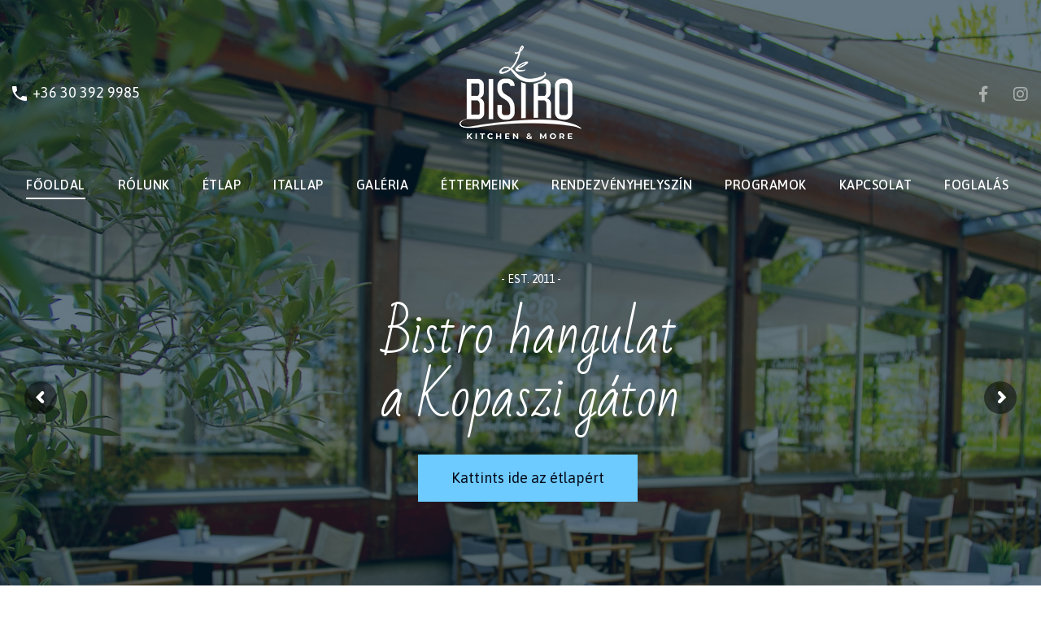

--- FILE ---
content_type: text/html; charset=UTF-8
request_url: https://lebistro.hu/
body_size: 25432
content:
<!DOCTYPE html>
<!--[if (gte IE 9)|!(IE)]><!--> <html class="not-ie no-js" lang="hu">  <!--<![endif]-->
<head>
<!-- Basic Page Needs
==================================================== -->
<meta charset="UTF-8" />
<!--[if IE]><meta http-equiv='X-UA-Compatible' content='IE=edge,chrome=1'><![endif]-->
<link rel="profile" href="http://gmpg.org/xfn/11" />
<link rel="pingback" href="https://lebistro.hu/xmlrpc.php" />
<meta name="viewport" content="width=device-width, initial-scale=1">
<meta name='robots' content='index, follow, max-image-preview:large, max-snippet:-1, max-video-preview:-1' />
<!-- This site is optimized with the Yoast SEO Premium plugin v26.8 (Yoast SEO v26.8) - https://yoast.com/product/yoast-seo-premium-wordpress/ -->
<title>LeBistro Bár Főoldal - LeBistro - Kopaszi gát</title>
<link rel="canonical" href="https://lebistro.hu/" />
<meta property="og:locale" content="hu_HU" />
<meta property="og:type" content="website" />
<meta property="og:title" content="LeBistro Bár Főoldal" />
<meta property="og:description" content="Üdvözlünk A helyszín Isteni tengeri fogások és kellemes légkör A Le Bistroban izgalmas ízek találkoznak egy páratlan lokációban, a budapesti Rákóczi híd közelében lévő festői dunai környezettel megáldott Kopaszi gáton. [&hellip;]" />
<meta property="og:url" content="https://lebistro.hu/" />
<meta property="og:site_name" content="LeBistro - Kopaszi gát" />
<meta property="article:publisher" content="https://www.facebook.com/lebistrobudapest/" />
<meta property="article:modified_time" content="2025-02-06T20:41:52+00:00" />
<meta property="og:image" content="https://velikorodnov.com/wordpress/lemar/wp-content/uploads/2020/04/signature.png" />
<meta name="twitter:card" content="summary_large_image" />
<script type="application/ld+json" class="yoast-schema-graph">{"@context":"https://schema.org","@graph":[{"@type":"WebPage","@id":"https://lebistro.hu/","url":"https://lebistro.hu/","name":"LeBistro Bár Főoldal - LeBistro - Kopaszi gát","isPartOf":{"@id":"https://lebistro.hu/#website"},"about":{"@id":"https://lebistro.hu/#organization"},"primaryImageOfPage":{"@id":"https://lebistro.hu/#primaryimage"},"image":{"@id":"https://lebistro.hu/#primaryimage"},"thumbnailUrl":"https://velikorodnov.com/wordpress/lemar/wp-content/uploads/2020/04/signature.png","datePublished":"2020-04-16T07:45:41+00:00","dateModified":"2025-02-06T20:41:52+00:00","breadcrumb":{"@id":"https://lebistro.hu/#breadcrumb"},"inLanguage":"hu","potentialAction":[{"@type":"ReadAction","target":["https://lebistro.hu/"]}]},{"@type":"ImageObject","inLanguage":"hu","@id":"https://lebistro.hu/#primaryimage","url":"https://velikorodnov.com/wordpress/lemar/wp-content/uploads/2020/04/signature.png","contentUrl":"https://velikorodnov.com/wordpress/lemar/wp-content/uploads/2020/04/signature.png"},{"@type":"BreadcrumbList","@id":"https://lebistro.hu/#breadcrumb","itemListElement":[{"@type":"ListItem","position":1,"name":"Home"}]},{"@type":"WebSite","@id":"https://lebistro.hu/#website","url":"https://lebistro.hu/","name":"LeBistro - Kopaszi gát","description":"A Le Bistroban izgalmas ízek találkoznak egy páratlan lokációban, a budapesti Rákóczi híd közelében lévő festői dunai környezettel megáldott Kopaszi gáton.","publisher":{"@id":"https://lebistro.hu/#organization"},"potentialAction":[{"@type":"SearchAction","target":{"@type":"EntryPoint","urlTemplate":"https://lebistro.hu/?s={search_term_string}"},"query-input":{"@type":"PropertyValueSpecification","valueRequired":true,"valueName":"search_term_string"}}],"inLanguage":"hu"},{"@type":"Organization","@id":"https://lebistro.hu/#organization","name":"LeBistro - Kopaszi gát","url":"https://lebistro.hu/","logo":{"@type":"ImageObject","inLanguage":"hu","@id":"https://lebistro.hu/#/schema/logo/image/","url":"https://lebistro.hu/wp-content/uploads/2022/08/LEBISTRO_logo_kek.png","contentUrl":"https://lebistro.hu/wp-content/uploads/2022/08/LEBISTRO_logo_kek.png","width":1200,"height":1200,"caption":"LeBistro - Kopaszi gát"},"image":{"@id":"https://lebistro.hu/#/schema/logo/image/"},"sameAs":["https://www.facebook.com/lebistrobudapest/","https://www.instagram.com/lebistrobudapest/"]}]}</script>
<!-- / Yoast SEO Premium plugin. -->
<link rel='dns-prefetch' href='//fonts.googleapis.com' />
<link rel="alternate" type="application/rss+xml" title="LeBistro - Kopaszi gát &raquo; hírcsatorna" href="https://lebistro.hu/feed/" />
<link rel="alternate" type="application/rss+xml" title="LeBistro - Kopaszi gát &raquo; hozzászólás hírcsatorna" href="https://lebistro.hu/comments/feed/" />
<link rel="alternate" type="text/calendar" title="LeBistro - Kopaszi gát &raquo; iCal hírfolyam" href="https://lebistro.hu/events/?ical=1" />
<link rel="alternate" title="oEmbed (JSON)" type="application/json+oembed" href="https://lebistro.hu/wp-json/oembed/1.0/embed?url=https%3A%2F%2Flebistro.hu%2F" />
<link rel="alternate" title="oEmbed (XML)" type="text/xml+oembed" href="https://lebistro.hu/wp-json/oembed/1.0/embed?url=https%3A%2F%2Flebistro.hu%2F&#038;format=xml" />
<style id='wp-img-auto-sizes-contain-inline-css'>
img:is([sizes=auto i],[sizes^="auto," i]){contain-intrinsic-size:3000px 1500px}
/*# sourceURL=wp-img-auto-sizes-contain-inline-css */
</style>
<style id='wp-emoji-styles-inline-css'>
img.wp-smiley, img.emoji {
display: inline !important;
border: none !important;
box-shadow: none !important;
height: 1em !important;
width: 1em !important;
margin: 0 0.07em !important;
vertical-align: -0.1em !important;
background: none !important;
padding: 0 !important;
}
/*# sourceURL=wp-emoji-styles-inline-css */
</style>
<style id='classic-theme-styles-inline-css'>
/*! This file is auto-generated */
.wp-block-button__link{color:#fff;background-color:#32373c;border-radius:9999px;box-shadow:none;text-decoration:none;padding:calc(.667em + 2px) calc(1.333em + 2px);font-size:1.125em}.wp-block-file__button{background:#32373c;color:#fff;text-decoration:none}
/*# sourceURL=/wp-includes/css/classic-themes.min.css */
</style>
<style id='global-styles-inline-css'>
:root{--wp--preset--aspect-ratio--square: 1;--wp--preset--aspect-ratio--4-3: 4/3;--wp--preset--aspect-ratio--3-4: 3/4;--wp--preset--aspect-ratio--3-2: 3/2;--wp--preset--aspect-ratio--2-3: 2/3;--wp--preset--aspect-ratio--16-9: 16/9;--wp--preset--aspect-ratio--9-16: 9/16;--wp--preset--color--black: #000000;--wp--preset--color--cyan-bluish-gray: #abb8c3;--wp--preset--color--white: #ffffff;--wp--preset--color--pale-pink: #f78da7;--wp--preset--color--vivid-red: #cf2e2e;--wp--preset--color--luminous-vivid-orange: #ff6900;--wp--preset--color--luminous-vivid-amber: #fcb900;--wp--preset--color--light-green-cyan: #7bdcb5;--wp--preset--color--vivid-green-cyan: #00d084;--wp--preset--color--pale-cyan-blue: #8ed1fc;--wp--preset--color--vivid-cyan-blue: #0693e3;--wp--preset--color--vivid-purple: #9b51e0;--wp--preset--gradient--vivid-cyan-blue-to-vivid-purple: linear-gradient(135deg,rgb(6,147,227) 0%,rgb(155,81,224) 100%);--wp--preset--gradient--light-green-cyan-to-vivid-green-cyan: linear-gradient(135deg,rgb(122,220,180) 0%,rgb(0,208,130) 100%);--wp--preset--gradient--luminous-vivid-amber-to-luminous-vivid-orange: linear-gradient(135deg,rgb(252,185,0) 0%,rgb(255,105,0) 100%);--wp--preset--gradient--luminous-vivid-orange-to-vivid-red: linear-gradient(135deg,rgb(255,105,0) 0%,rgb(207,46,46) 100%);--wp--preset--gradient--very-light-gray-to-cyan-bluish-gray: linear-gradient(135deg,rgb(238,238,238) 0%,rgb(169,184,195) 100%);--wp--preset--gradient--cool-to-warm-spectrum: linear-gradient(135deg,rgb(74,234,220) 0%,rgb(151,120,209) 20%,rgb(207,42,186) 40%,rgb(238,44,130) 60%,rgb(251,105,98) 80%,rgb(254,248,76) 100%);--wp--preset--gradient--blush-light-purple: linear-gradient(135deg,rgb(255,206,236) 0%,rgb(152,150,240) 100%);--wp--preset--gradient--blush-bordeaux: linear-gradient(135deg,rgb(254,205,165) 0%,rgb(254,45,45) 50%,rgb(107,0,62) 100%);--wp--preset--gradient--luminous-dusk: linear-gradient(135deg,rgb(255,203,112) 0%,rgb(199,81,192) 50%,rgb(65,88,208) 100%);--wp--preset--gradient--pale-ocean: linear-gradient(135deg,rgb(255,245,203) 0%,rgb(182,227,212) 50%,rgb(51,167,181) 100%);--wp--preset--gradient--electric-grass: linear-gradient(135deg,rgb(202,248,128) 0%,rgb(113,206,126) 100%);--wp--preset--gradient--midnight: linear-gradient(135deg,rgb(2,3,129) 0%,rgb(40,116,252) 100%);--wp--preset--font-size--small: 13px;--wp--preset--font-size--medium: 20px;--wp--preset--font-size--large: 36px;--wp--preset--font-size--x-large: 42px;--wp--preset--spacing--20: 0.44rem;--wp--preset--spacing--30: 0.67rem;--wp--preset--spacing--40: 1rem;--wp--preset--spacing--50: 1.5rem;--wp--preset--spacing--60: 2.25rem;--wp--preset--spacing--70: 3.38rem;--wp--preset--spacing--80: 5.06rem;--wp--preset--shadow--natural: 6px 6px 9px rgba(0, 0, 0, 0.2);--wp--preset--shadow--deep: 12px 12px 50px rgba(0, 0, 0, 0.4);--wp--preset--shadow--sharp: 6px 6px 0px rgba(0, 0, 0, 0.2);--wp--preset--shadow--outlined: 6px 6px 0px -3px rgb(255, 255, 255), 6px 6px rgb(0, 0, 0);--wp--preset--shadow--crisp: 6px 6px 0px rgb(0, 0, 0);}:where(.is-layout-flex){gap: 0.5em;}:where(.is-layout-grid){gap: 0.5em;}body .is-layout-flex{display: flex;}.is-layout-flex{flex-wrap: wrap;align-items: center;}.is-layout-flex > :is(*, div){margin: 0;}body .is-layout-grid{display: grid;}.is-layout-grid > :is(*, div){margin: 0;}:where(.wp-block-columns.is-layout-flex){gap: 2em;}:where(.wp-block-columns.is-layout-grid){gap: 2em;}:where(.wp-block-post-template.is-layout-flex){gap: 1.25em;}:where(.wp-block-post-template.is-layout-grid){gap: 1.25em;}.has-black-color{color: var(--wp--preset--color--black) !important;}.has-cyan-bluish-gray-color{color: var(--wp--preset--color--cyan-bluish-gray) !important;}.has-white-color{color: var(--wp--preset--color--white) !important;}.has-pale-pink-color{color: var(--wp--preset--color--pale-pink) !important;}.has-vivid-red-color{color: var(--wp--preset--color--vivid-red) !important;}.has-luminous-vivid-orange-color{color: var(--wp--preset--color--luminous-vivid-orange) !important;}.has-luminous-vivid-amber-color{color: var(--wp--preset--color--luminous-vivid-amber) !important;}.has-light-green-cyan-color{color: var(--wp--preset--color--light-green-cyan) !important;}.has-vivid-green-cyan-color{color: var(--wp--preset--color--vivid-green-cyan) !important;}.has-pale-cyan-blue-color{color: var(--wp--preset--color--pale-cyan-blue) !important;}.has-vivid-cyan-blue-color{color: var(--wp--preset--color--vivid-cyan-blue) !important;}.has-vivid-purple-color{color: var(--wp--preset--color--vivid-purple) !important;}.has-black-background-color{background-color: var(--wp--preset--color--black) !important;}.has-cyan-bluish-gray-background-color{background-color: var(--wp--preset--color--cyan-bluish-gray) !important;}.has-white-background-color{background-color: var(--wp--preset--color--white) !important;}.has-pale-pink-background-color{background-color: var(--wp--preset--color--pale-pink) !important;}.has-vivid-red-background-color{background-color: var(--wp--preset--color--vivid-red) !important;}.has-luminous-vivid-orange-background-color{background-color: var(--wp--preset--color--luminous-vivid-orange) !important;}.has-luminous-vivid-amber-background-color{background-color: var(--wp--preset--color--luminous-vivid-amber) !important;}.has-light-green-cyan-background-color{background-color: var(--wp--preset--color--light-green-cyan) !important;}.has-vivid-green-cyan-background-color{background-color: var(--wp--preset--color--vivid-green-cyan) !important;}.has-pale-cyan-blue-background-color{background-color: var(--wp--preset--color--pale-cyan-blue) !important;}.has-vivid-cyan-blue-background-color{background-color: var(--wp--preset--color--vivid-cyan-blue) !important;}.has-vivid-purple-background-color{background-color: var(--wp--preset--color--vivid-purple) !important;}.has-black-border-color{border-color: var(--wp--preset--color--black) !important;}.has-cyan-bluish-gray-border-color{border-color: var(--wp--preset--color--cyan-bluish-gray) !important;}.has-white-border-color{border-color: var(--wp--preset--color--white) !important;}.has-pale-pink-border-color{border-color: var(--wp--preset--color--pale-pink) !important;}.has-vivid-red-border-color{border-color: var(--wp--preset--color--vivid-red) !important;}.has-luminous-vivid-orange-border-color{border-color: var(--wp--preset--color--luminous-vivid-orange) !important;}.has-luminous-vivid-amber-border-color{border-color: var(--wp--preset--color--luminous-vivid-amber) !important;}.has-light-green-cyan-border-color{border-color: var(--wp--preset--color--light-green-cyan) !important;}.has-vivid-green-cyan-border-color{border-color: var(--wp--preset--color--vivid-green-cyan) !important;}.has-pale-cyan-blue-border-color{border-color: var(--wp--preset--color--pale-cyan-blue) !important;}.has-vivid-cyan-blue-border-color{border-color: var(--wp--preset--color--vivid-cyan-blue) !important;}.has-vivid-purple-border-color{border-color: var(--wp--preset--color--vivid-purple) !important;}.has-vivid-cyan-blue-to-vivid-purple-gradient-background{background: var(--wp--preset--gradient--vivid-cyan-blue-to-vivid-purple) !important;}.has-light-green-cyan-to-vivid-green-cyan-gradient-background{background: var(--wp--preset--gradient--light-green-cyan-to-vivid-green-cyan) !important;}.has-luminous-vivid-amber-to-luminous-vivid-orange-gradient-background{background: var(--wp--preset--gradient--luminous-vivid-amber-to-luminous-vivid-orange) !important;}.has-luminous-vivid-orange-to-vivid-red-gradient-background{background: var(--wp--preset--gradient--luminous-vivid-orange-to-vivid-red) !important;}.has-very-light-gray-to-cyan-bluish-gray-gradient-background{background: var(--wp--preset--gradient--very-light-gray-to-cyan-bluish-gray) !important;}.has-cool-to-warm-spectrum-gradient-background{background: var(--wp--preset--gradient--cool-to-warm-spectrum) !important;}.has-blush-light-purple-gradient-background{background: var(--wp--preset--gradient--blush-light-purple) !important;}.has-blush-bordeaux-gradient-background{background: var(--wp--preset--gradient--blush-bordeaux) !important;}.has-luminous-dusk-gradient-background{background: var(--wp--preset--gradient--luminous-dusk) !important;}.has-pale-ocean-gradient-background{background: var(--wp--preset--gradient--pale-ocean) !important;}.has-electric-grass-gradient-background{background: var(--wp--preset--gradient--electric-grass) !important;}.has-midnight-gradient-background{background: var(--wp--preset--gradient--midnight) !important;}.has-small-font-size{font-size: var(--wp--preset--font-size--small) !important;}.has-medium-font-size{font-size: var(--wp--preset--font-size--medium) !important;}.has-large-font-size{font-size: var(--wp--preset--font-size--large) !important;}.has-x-large-font-size{font-size: var(--wp--preset--font-size--x-large) !important;}
:where(.wp-block-post-template.is-layout-flex){gap: 1.25em;}:where(.wp-block-post-template.is-layout-grid){gap: 1.25em;}
:where(.wp-block-term-template.is-layout-flex){gap: 1.25em;}:where(.wp-block-term-template.is-layout-grid){gap: 1.25em;}
:where(.wp-block-columns.is-layout-flex){gap: 2em;}:where(.wp-block-columns.is-layout-grid){gap: 2em;}
:root :where(.wp-block-pullquote){font-size: 1.5em;line-height: 1.6;}
/*# sourceURL=global-styles-inline-css */
</style>
<!-- <link rel='stylesheet' id='pb_animate-css' href='https://lebistro.hu/wp-content/plugins/ays-popup-box/public/css/animate.css?ver=6.1.2' media='all' /> -->
<!-- <link rel='stylesheet' id='contact-form-7-css' href='https://lebistro.hu/wp-content/plugins/contact-form-7/includes/css/styles.css?ver=6.1.4' media='all' /> -->
<!-- <link rel='stylesheet' id='mp-restaurant-menu-font-css' href='https://lebistro.hu/wp-content/plugins/mp-restaurant-menu/media/css/lib/mp-restaurant-menu-font.min.css?ver=2.4.9' media='all' /> -->
<!-- <link rel='stylesheet' id='mprm-style-css' href='https://lebistro.hu/wp-content/plugins/mp-restaurant-menu/media/css/style.min.css?ver=2.4.9' media='all' /> -->
<!-- <link rel='stylesheet' id='mprm-delivery-css' href='https://lebistro.hu/wp-content/plugins/mprm-delivery/assets/css/delivery-style.css?ver=6.9' media='all' /> -->
<!-- <link rel='stylesheet' id='mprm-topping-css' href='https://lebistro.hu/wp-content/plugins/mprm-toppings/assets/css/style-toppings.min.css?ver=1.1.5' media='all' /> -->
<!-- <link rel='stylesheet' id='tribe-events-v2-single-skeleton-css' href='https://lebistro.hu/wp-content/plugins/the-events-calendar/build/css/tribe-events-single-skeleton.css?ver=6.15.14' media='all' /> -->
<!-- <link rel='stylesheet' id='tribe-events-v2-single-skeleton-full-css' href='https://lebistro.hu/wp-content/plugins/the-events-calendar/build/css/tribe-events-single-full.css?ver=6.15.14' media='all' /> -->
<!-- <link rel='stylesheet' id='tec-events-elementor-widgets-base-styles-css' href='https://lebistro.hu/wp-content/plugins/the-events-calendar/build/css/integrations/plugins/elementor/widgets/widget-base.css?ver=6.15.14' media='all' /> -->
<!-- <link rel='stylesheet' id='mp-menu-cart-icons-css' href='https://lebistro.hu/wp-content/plugins/mprm-menu-cart/assets/css/style.css?ver=6.9' media='all' /> -->
<!-- <link rel='stylesheet' id='jquery-fancybox-css' href='https://lebistro.hu/wp-content/themes/lemar/js/fancybox/jquery.fancybox.css?ver=6.9' media='all' /> -->
<!-- <link rel='stylesheet' id='owlcarousel-css' href='https://lebistro.hu/wp-content/themes/lemar/js/owlcarousel/assets/owl.carousel.min.css?ver=6.9' media='all' /> -->
<!-- <link rel='stylesheet' id='bootstrap-grid-css' href='https://lebistro.hu/wp-content/themes/lemar/css/bootstrap-grid.min.css' media='all' /> -->
<!-- <link rel='stylesheet' id='fontawesome-all-css' href='https://lebistro.hu/wp-content/themes/lemar/css/fontawesome-all.min.css' media='all' /> -->
<!-- <link rel='stylesheet' id='animate-css' href='https://lebistro.hu/wp-content/themes/lemar/css/animate.min.css' media='all' /> -->
<!-- <link rel='stylesheet' id='jquery-arcticmodal-css' href='https://lebistro.hu/wp-content/themes/lemar/js/arcticmodal/jquery.arcticmodal-0.3.css' media='all' /> -->
<!-- <link rel='stylesheet' id='monkeysan-jquery-tooltip-css' href='https://lebistro.hu/wp-content/themes/lemar/js/monkeysan-tooltip/monkeysan-jquery-tooltip.css' media='all' /> -->
<!-- <link rel='stylesheet' id='jquery-ui-datepicker-style-css' href='https://lebistro.hu/wp-content/themes/lemar/css/jquery-ui.css?ver=6.9' media='all' /> -->
<!-- <link rel='stylesheet' id='lemar-linearicons-css' href='https://lebistro.hu/wp-content/themes/lemar/css/linearicons.css' media='all' /> -->
<!-- <link rel='stylesheet' id='lemar-style-css' href='https://lebistro.hu/wp-content/themes/lemar/style.css' media='all' /> -->
<link rel="stylesheet" type="text/css" href="//lebistro.hu/wp-content/cache/wpfc-minified/21je3ri5/2l3y7.css" media="all"/>
<style id='lemar-style-inline-css'>
.tribe-common .tribe-common-c-btn, .tribe-common a.tribe-common-c-btn{background-color: #00517F;}.mad-footer a{color: #6DCBFF;}.mad-tt-element{background: #36657F;}.mad-rating-top-level > *, .mad-rating-bottom-level > *{color: #F2A057;}.elementor-widget-lemar_home_contact .mad-our-info li i, .elementor-widget-lemar_slider_social .mad-section-side-title, .mad-section-side-title{color: #57A2CC;}.mad-breadcrumb.with-bg:after {background: rgba(38,38,38,0.6);}::-moz-selection{background-color: #262626;}::selection{background-color: #262626;}.tribe-common .tribe-common-c-btn:focus, .tribe-common .tribe-common-c-btn:hover, .tribe-common a.tribe-common-c-btn:focus, .tribe-common a.tribe-common-c-btn:hover, .mad-events .mad-event:hover .btn, .owl-carousel .owl-dot.active, .btn:hover, .mad-pagination > li > a:hover, .mad-pagination > li > a.current, [class*='btn'].btn-style-5{background: #6DCBFF;}.mad-page-nav > [class*='mad-nav-']:hover:before{color: #6DCBFF;}.btn, .calendar_wrap table caption, .calendar_wrap table tbody td > a:before, .calendar_wrap table tbody td > div > a:before, .tagcloud > a:hover, .mad-testimonials.with-bg.style-2 .mad-testimonial{background: #00517F;}#sidebar .mad-widget ul a, .mad-read-more, .tagcloud > a, .mad-link, .mad-entity-body time a, .mad-text-link, .mad-contact-form.mad-search button, .single-post .mad-breadcrumb a, .mad-team:not(.big-type) .mad-team-member .mad-team-member-name a, .mad-social-icons.style-3 ul li a, .mad-footer.style-2 a{color: #00517F;}body{background-color: ;background-repeat: ;background-size: ;background-attachment: ;background-position: ;}body{font-family: Asap;font-weight: 400;font-size: 18px;line-height: 32px;color: #595758;}h1{font-family: Satisfy;font-weight: 400;font-size: 72px;line-height: 88px;color: #040a1c;}h2{font-family: Satisfy;font-weight: 400;font-size: 60px;line-height: 72px;color: #040a1c;}h3{font-family: Satisfy;font-weight: 400;font-size: 48px;line-height: 56px;color: #040a1c;}h4{font-family: Satisfy;font-weight: 400;font-size: 36px;line-height: 48px;color: #040a1c;}h5{font-family: Satisfy;font-weight: 400;font-size: 30px;line-height: 40px;color: #040a1c;}h6{font-family: Satisfy;font-weight: 400;font-size: 24px;line-height: 32px;color: #040a1c;}[class*='mad-header-section--sticky'].mad-header-section--sticked { background: #002132; }.mad-navigation > li > a:hover { color: #fff; }.mad-navigation > li > a { color: #fff; }.mad-navigation .sub-menu a:hover { color: #fff; }.mad-navigation .sub-menu a { color: #fff; }.mad-navigation .sub-menu, .mad-navigation .children { background-color: rgba(0,33,50,0.9); }.mad-footer.footer-1 { background-color: #00283f; }.mad-footer.footer-1 { background-image: url(); }.mad-footer.footer-1 { background-position: ; }.mad-footer.footer-1 { background-repeat: ; }.mad-footer.footer-1 { background-size: ; }.mad-footer.footer-2.style-2 { background-color: transparent; }.mad-footer.footer-2.style-2 { background-image: url(); }.mad-footer.footer-2.style-2 { background-position: ; }.mad-footer.footer-2.style-2 { background-repeat: ; }.mad-footer.footer-2.style-2 { background-size: ; }.with-side-menu .mad-footer.style-2:after { background-color: ; }.with-side-menu .mad-footer.style-2:after { background-image: url(); }.with-side-menu .mad-footer.style-2:after { background-position: ; }.with-side-menu .mad-footer.style-2:after { background-repeat: ; }.with-side-menu .mad-footer.style-2:after { background-size: ; }.with-side-menu .mad-footer.style-2:before { background-color: ; }.with-side-menu .mad-footer.style-2:before { z-index: 1; background-image: url(); }.with-side-menu .mad-footer.style-2:before { background-position: ; }.with-side-menu .mad-footer.style-2:before { background-repeat: ; }.with-side-menu .mad-footer.style-2:before { background-size: ; }.mad-header.mad-header-aside:after { background-color: ; }.mad-header.mad-header-aside:after { background-image: url(); }.mad-header.mad-header-aside:after { background-position: ; }.mad-header.mad-header-aside:after { background-repeat: ; }.mad-header.mad-header-aside:after { background-size: ; }.mad-footer.footer-4.style-3 { background-color: ; }.mad-footer.footer-4.style-3 { background-image: url(); }.mad-footer.footer-4.style-3 { background-position: ; }.mad-footer.footer-4.style-3 { background-repeat: ; }.mad-footer.footer-4.style-3 { background-size: ; }.mad-footer .mad-widget .mad-widget-title{color: #FFFFFF;}.mad-footer{color: #E2F5FF;}#content.mad-content {padding-top: 0px;}#content.mad-content {padding-bottom: 0px;}
/*# sourceURL=lemar-style-inline-css */
</style>
<!-- <link rel='stylesheet' id='lemar-layout-css' href='https://lebistro.hu/wp-content/themes/lemar/css/responsive.css' media='all' /> -->
<link rel="stylesheet" type="text/css" href="//lebistro.hu/wp-content/cache/wpfc-minified/lvyg3vpo/2l3y7.css" media="all"/>
<link rel='stylesheet' id='lemar-google-fonts-css' href='//fonts.googleapis.com/css?family=Asap%3A300%2C300italic%2C400%2C400italic%2C500%2C600%2C600italic%2C700%2C700italic%2C800%2C800italic%257C%2C900%2C900italic%7CSatisfy%3A300%2C300italic%2C400%2C400italic%2C500%2C600%2C600italic%2C700%2C700italic%2C800%2C800italic%257C%2C900%2C900italic%7CMaterial+Icons%3A300%2C300italic%2C400%2C400italic%2C500%2C600%2C600italic%2C700%2C700italic%2C800%2C800italic%257C%2C900%2C900italic%7CMaterial+Icons+Outlined%3A300%2C300italic%2C400%2C400italic%2C500%2C600%2C600italic%2C700%2C700italic%2C800%2C800italic%257C%2C900%2C900italic%7CMaterial+Icons+Two+Tone%3A300%2C300italic%2C400%2C400italic%2C500%2C600%2C600italic%2C700%2C700italic%2C800%2C800italic%257C%2C900%2C900italic%7CMaterial+Icons+Round%3A300%2C300italic%2C400%2C400italic%2C500%2C600%2C600italic%2C700%2C700italic%2C800%2C800italic%257C%2C900%2C900italic%7CMaterial+Icons+Sharp%3A300%2C300italic%2C400%2C400italic%2C500%2C600%2C600italic%2C700%2C700italic%2C800%2C800italic%257C%2C900%2C900italic&#038;subset' media='all' />
<!-- <link rel='stylesheet' id='login-with-ajax-css' href='https://lebistro.hu/wp-content/plugins/login-with-ajax/templates/widget.css?ver=4.5.1' media='all' /> -->
<!-- <link rel='stylesheet' id='elementor-icons-css' href='https://lebistro.hu/wp-content/plugins/elementor/assets/lib/eicons/css/elementor-icons.min.css?ver=5.46.0' media='all' /> -->
<!-- <link rel='stylesheet' id='elementor-frontend-css' href='https://lebistro.hu/wp-content/plugins/elementor/assets/css/frontend.min.css?ver=3.34.2' media='all' /> -->
<link rel="stylesheet" type="text/css" href="//lebistro.hu/wp-content/cache/wpfc-minified/1ft6s79k/2l3y7.css" media="all"/>
<link rel='stylesheet' id='elementor-post-6-css' href='https://lebistro.hu/wp-content/uploads/elementor/css/post-6.css?ver=1769173066' media='all' />
<!-- <link rel='stylesheet' id='widget-image-css' href='https://lebistro.hu/wp-content/plugins/elementor/assets/css/widget-image.min.css?ver=3.34.2' media='all' /> -->
<!-- <link rel='stylesheet' id='widget-spacer-css' href='https://lebistro.hu/wp-content/plugins/elementor/assets/css/widget-spacer.min.css?ver=3.34.2' media='all' /> -->
<link rel="stylesheet" type="text/css" href="//lebistro.hu/wp-content/cache/wpfc-minified/l1gsoy5l/2l3yq.css" media="all"/>
<link rel='stylesheet' id='elementor-post-242-css' href='https://lebistro.hu/wp-content/uploads/elementor/css/post-242.css?ver=1769173076' media='all' />
<!-- <link rel='stylesheet' id='eael-general-css' href='https://lebistro.hu/wp-content/plugins/essential-addons-for-elementor-lite/assets/front-end/css/view/general.min.css?ver=6.5.8' media='all' /> -->
<!-- <link rel='stylesheet' id='elementor-gf-local-roboto-css' href='https://lebistro.hu/wp-content/uploads/elementor/google-fonts/css/roboto.css?ver=1753690086' media='all' /> -->
<!-- <link rel='stylesheet' id='elementor-gf-local-robotoslab-css' href='https://lebistro.hu/wp-content/uploads/elementor/google-fonts/css/robotoslab.css?ver=1753690091' media='all' /> -->
<!-- <link rel='stylesheet' id='elementor-icons-shared-0-css' href='https://lebistro.hu/wp-content/plugins/elementor/assets/lib/font-awesome/css/fontawesome.min.css?ver=5.15.3' media='all' /> -->
<!-- <link rel='stylesheet' id='elementor-icons-fa-regular-css' href='https://lebistro.hu/wp-content/plugins/elementor/assets/lib/font-awesome/css/regular.min.css?ver=5.15.3' media='all' /> -->
<link rel="stylesheet" type="text/css" href="//lebistro.hu/wp-content/cache/wpfc-minified/l8nzrdtb/2l3yq.css" media="all"/>
<script id="jquery-core-js-extra">
var sn_like_post = {"url":"https://lebistro.hu/wp-admin/admin-ajax.php","nonce":"343b5d43a1"};
//# sourceURL=jquery-core-js-extra
</script>
<script src='//lebistro.hu/wp-content/cache/wpfc-minified/13gsu84t/2l3y8.js' type="text/javascript"></script>
<!-- <script src="https://lebistro.hu/wp-includes/js/jquery/jquery.min.js?ver=3.7.1" id="jquery-core-js"></script> -->
<!-- <script src="https://lebistro.hu/wp-includes/js/jquery/jquery-migrate.min.js?ver=3.4.1" id="jquery-migrate-js"></script> -->
<script id="ays-pb-js-extra">
var pbLocalizeObj = {"ajax":"https://lebistro.hu/wp-admin/admin-ajax.php","seconds":"seconds","thisWillClose":"This will close in","icons":{"close_icon":"\u003Csvg class=\"ays_pb_material_close_icon\" xmlns=\"https://www.w3.org/2000/svg\" height=\"36px\" viewBox=\"0 0 24 24\" width=\"36px\" fill=\"#000000\" alt=\"Pop-up Close\"\u003E\u003Cpath d=\"M0 0h24v24H0z\" fill=\"none\"/\u003E\u003Cpath d=\"M19 6.41L17.59 5 12 10.59 6.41 5 5 6.41 10.59 12 5 17.59 6.41 19 12 13.41 17.59 19 19 17.59 13.41 12z\"/\u003E\u003C/svg\u003E","close_circle_icon":"\u003Csvg class=\"ays_pb_material_close_circle_icon\" xmlns=\"https://www.w3.org/2000/svg\" height=\"24\" viewBox=\"0 0 24 24\" width=\"36\" alt=\"Pop-up Close\"\u003E\u003Cpath d=\"M0 0h24v24H0z\" fill=\"none\"/\u003E\u003Cpath d=\"M12 2C6.47 2 2 6.47 2 12s4.47 10 10 10 10-4.47 10-10S17.53 2 12 2zm5 13.59L15.59 17 12 13.41 8.41 17 7 15.59 10.59 12 7 8.41 8.41 7 12 10.59 15.59 7 17 8.41 13.41 12 17 15.59z\"/\u003E\u003C/svg\u003E","volume_up_icon":"\u003Csvg class=\"ays_pb_fa_volume\" xmlns=\"https://www.w3.org/2000/svg\" height=\"24\" viewBox=\"0 0 24 24\" width=\"36\"\u003E\u003Cpath d=\"M0 0h24v24H0z\" fill=\"none\"/\u003E\u003Cpath d=\"M3 9v6h4l5 5V4L7 9H3zm13.5 3c0-1.77-1.02-3.29-2.5-4.03v8.05c1.48-.73 2.5-2.25 2.5-4.02zM14 3.23v2.06c2.89.86 5 3.54 5 6.71s-2.11 5.85-5 6.71v2.06c4.01-.91 7-4.49 7-8.77s-2.99-7.86-7-8.77z\"/\u003E\u003C/svg\u003E","volume_mute_icon":"\u003Csvg xmlns=\"https://www.w3.org/2000/svg\" height=\"24\" viewBox=\"0 0 24 24\" width=\"24\"\u003E\u003Cpath d=\"M0 0h24v24H0z\" fill=\"none\"/\u003E\u003Cpath d=\"M7 9v6h4l5 5V4l-5 5H7z\"/\u003E\u003C/svg\u003E"}};
//# sourceURL=ays-pb-js-extra
</script>
<script src='//lebistro.hu/wp-content/cache/wpfc-minified/2xvm2i9h/2l3y8.js' type="text/javascript"></script>
<!-- <script src="https://lebistro.hu/wp-content/plugins/ays-popup-box/public/js/ays-pb-public.js?ver=6.1.2" id="ays-pb-js"></script> -->
<!-- <script src="https://lebistro.hu/wp-content/themes/lemar/js/modernizr.js?ver=6.9" id="modernizr-js"></script> -->
<script id="login-with-ajax-js-extra">
var LWA = {"ajaxurl":"https://lebistro.hu/wp-admin/admin-ajax.php","off":""};
//# sourceURL=login-with-ajax-js-extra
</script>
<script src='//lebistro.hu/wp-content/cache/wpfc-minified/dectnlz8/2l3y8.js' type="text/javascript"></script>
<!-- <script src="https://lebistro.hu/wp-content/plugins/login-with-ajax/templates/login-with-ajax.legacy.min.js?ver=4.5.1" id="login-with-ajax-js"></script> -->
<!-- <script src="https://lebistro.hu/wp-content/plugins/login-with-ajax/ajaxify/ajaxify.min.js?ver=4.5.1" id="login-with-ajax-ajaxify-js"></script> -->
<link rel="https://api.w.org/" href="https://lebistro.hu/wp-json/" /><link rel="alternate" title="JSON" type="application/json" href="https://lebistro.hu/wp-json/wp/v2/pages/242" /><link rel="EditURI" type="application/rsd+xml" title="RSD" href="https://lebistro.hu/xmlrpc.php?rsd" />
<meta name="generator" content="WordPress 6.9" />
<link rel='shortlink' href='https://lebistro.hu/' />
<meta name="generator" content="Redux 4.5.10" /><meta name="tec-api-version" content="v1"><meta name="tec-api-origin" content="https://lebistro.hu"><link rel="alternate" href="https://lebistro.hu/wp-json/tribe/events/v1/" /><meta name="generator" content="Elementor 3.34.2; features: additional_custom_breakpoints; settings: css_print_method-external, google_font-enabled, font_display-auto">
<style>.recentcomments a{display:inline !important;padding:0 !important;margin:0 !important;}</style>			<style>
.e-con.e-parent:nth-of-type(n+4):not(.e-lazyloaded):not(.e-no-lazyload),
.e-con.e-parent:nth-of-type(n+4):not(.e-lazyloaded):not(.e-no-lazyload) * {
background-image: none !important;
}
@media screen and (max-height: 1024px) {
.e-con.e-parent:nth-of-type(n+3):not(.e-lazyloaded):not(.e-no-lazyload),
.e-con.e-parent:nth-of-type(n+3):not(.e-lazyloaded):not(.e-no-lazyload) * {
background-image: none !important;
}
}
@media screen and (max-height: 640px) {
.e-con.e-parent:nth-of-type(n+2):not(.e-lazyloaded):not(.e-no-lazyload),
.e-con.e-parent:nth-of-type(n+2):not(.e-lazyloaded):not(.e-no-lazyload) * {
background-image: none !important;
}
}
</style>
<meta name="generator" content="Powered by Slider Revolution 6.7.40 - responsive, Mobile-Friendly Slider Plugin for WordPress with comfortable drag and drop interface." />
<link rel="icon" href="https://lebistro.hu/wp-content/uploads/2022/08/lebistro-favico-blue-1-88x88.png" sizes="32x32" />
<link rel="icon" href="https://lebistro.hu/wp-content/uploads/2022/08/lebistro-favico-blue-1-300x300.png" sizes="192x192" />
<link rel="apple-touch-icon" href="https://lebistro.hu/wp-content/uploads/2022/08/lebistro-favico-blue-1-300x300.png" />
<meta name="msapplication-TileImage" content="https://lebistro.hu/wp-content/uploads/2022/08/lebistro-favico-blue-1-300x300.png" />
<script>function setREVStartSize(e){
//window.requestAnimationFrame(function() {
window.RSIW = window.RSIW===undefined ? window.innerWidth : window.RSIW;
window.RSIH = window.RSIH===undefined ? window.innerHeight : window.RSIH;
try {
var pw = document.getElementById(e.c).parentNode.offsetWidth,
newh;
pw = pw===0 || isNaN(pw) || (e.l=="fullwidth" || e.layout=="fullwidth") ? window.RSIW : pw;
e.tabw = e.tabw===undefined ? 0 : parseInt(e.tabw);
e.thumbw = e.thumbw===undefined ? 0 : parseInt(e.thumbw);
e.tabh = e.tabh===undefined ? 0 : parseInt(e.tabh);
e.thumbh = e.thumbh===undefined ? 0 : parseInt(e.thumbh);
e.tabhide = e.tabhide===undefined ? 0 : parseInt(e.tabhide);
e.thumbhide = e.thumbhide===undefined ? 0 : parseInt(e.thumbhide);
e.mh = e.mh===undefined || e.mh=="" || e.mh==="auto" ? 0 : parseInt(e.mh,0);
if(e.layout==="fullscreen" || e.l==="fullscreen")
newh = Math.max(e.mh,window.RSIH);
else{
e.gw = Array.isArray(e.gw) ? e.gw : [e.gw];
for (var i in e.rl) if (e.gw[i]===undefined || e.gw[i]===0) e.gw[i] = e.gw[i-1];
e.gh = e.el===undefined || e.el==="" || (Array.isArray(e.el) && e.el.length==0)? e.gh : e.el;
e.gh = Array.isArray(e.gh) ? e.gh : [e.gh];
for (var i in e.rl) if (e.gh[i]===undefined || e.gh[i]===0) e.gh[i] = e.gh[i-1];
var nl = new Array(e.rl.length),
ix = 0,
sl;
e.tabw = e.tabhide>=pw ? 0 : e.tabw;
e.thumbw = e.thumbhide>=pw ? 0 : e.thumbw;
e.tabh = e.tabhide>=pw ? 0 : e.tabh;
e.thumbh = e.thumbhide>=pw ? 0 : e.thumbh;
for (var i in e.rl) nl[i] = e.rl[i]<window.RSIW ? 0 : e.rl[i];
sl = nl[0];
for (var i in nl) if (sl>nl[i] && nl[i]>0) { sl = nl[i]; ix=i;}
var m = pw>(e.gw[ix]+e.tabw+e.thumbw) ? 1 : (pw-(e.tabw+e.thumbw)) / (e.gw[ix]);
newh =  (e.gh[ix] * m) + (e.tabh + e.thumbh);
}
var el = document.getElementById(e.c);
if (el!==null && el) el.style.height = newh+"px";
el = document.getElementById(e.c+"_wrapper");
if (el!==null && el) {
el.style.height = newh+"px";
el.style.display = "block";
}
} catch(e){
console.log("Failure at Presize of Slider:" + e)
}
//});
};</script>
</head>
<body class="home wp-singular page-template-default page page-id-242 wp-embed-responsive wp-theme-lemar w-header-type-1 loading-overlay-0 tribe-no-js mprm-checkout mprm-page mprm-success mprm-failed-transaction elementor-default elementor-kit-6 elementor-page elementor-page-242">
<div id="mad-page-wrapper" class="mad-page-wrapper">
<div class="mad-d-none">
<div id="search-modal" class="mad-modal mad-modal--search">
<button type="button" class="arcticmodal-close"><i class="material-icons">close</i></button>
<h4 class="mad-title">Search</h4>
<!--================ Search Form ================-->
<form role="search" method="get" class="mad-searchform" action="https://lebistro.hu/">
<input type="text" name="s" id="s" placeholder="Type your keyword here" value="">
<button class="search-submit btn" type="submit"><i class="material-icons">search</i></button>
</form>
<!--================ End of Search Form ================-->
</div>
</div>
<header id="mad-header" class="mad-header mad-header--transparent w-type-1 sticky-header   header style-1">
<div class="container">
<div class="mad-header-section">
<div class="mad-header-items item-col-3">
<div class="mad-header-item">
<div><i class="material-icons">phone</i> +36 30 392 9985</div>
</div>
<div class="mad-header-item">
<a class="mad-logo logo" href="https://lebistro.hu/" title="LeBistro &#8211; Kopaszi gát - A Le Bistroban izgalmas ízek találkoznak egy páratlan lokációban, a budapesti Rákóczi híd közelében lévő festői dunai környezettel megáldott Kopaszi gáton." rel="home">
<img class="standard-logo" src="//lebistro.hu/wp-content/uploads/2023/05/LEBISTRO_logo_feher-150px.png" srcset="//lebistro.hu/wp-content/uploads/2023/05/LEBISTRO_logo_feher-266px.png 2x" alt="LeBistro &#8211; Kopaszi gát" />				</a>
</div>
<div class="mad-header-item">
<div class="mad-social-icons">
<ul class="ls-none">
<li><a href="https://www.facebook.com/lebistrobudapest/"><i class="fab fa-facebook-f"></i></a></li>
<li><a href="https://www.instagram.com/lebistrobudapest/"><i class="fab fa-instagram"></i></a></li>
</ul>
</div>
</div>
</div>
</div>
</div>
<div class="mad-header-section--sticky-xl">
<div class="container">
<nav id="main-navigation" class="mad-navigation-container mad-header-section--sticky-xl main-navigation ">
<ul id="menu-main" class="mad-navigation mad-navigation--vertical-sm ls-none"><li id="nav-menu-item-2712" class="menu-item menu-item-type-post_type menu-item-object-page menu-item-home current-menu-item page_item page-item-242 current_page_item  default-dropdown"><a href="https://lebistro.hu/">Főoldal</a></li>
<li id="nav-menu-item-2682" class="menu-item menu-item-type-post_type menu-item-object-page menu-item-has-children  default-dropdown"><a href="https://lebistro.hu/rolunk/">Rólunk</a>
<ul class="sub-menu">
<li id="nav-menu-item-3060" class="menu-item menu-item-type-custom menu-item-object-custom "><a href="https://lebistro.hu/wp-content/uploads/2024/07/Palyazati-aloldal-v2.pdf">Pályázat</a></li>
</ul>
</li>
<li id="nav-menu-item-2892" class="menu-item menu-item-type-custom menu-item-object-custom menu-item-has-children  default-dropdown"><a href="#">Étlap</a>
<ul class="sub-menu">
<li id="nav-menu-item-2612" class="menu-item menu-item-type-post_type menu-item-object-page "><a href="https://lebistro.hu/etlap/">Menü</a></li>
</ul>
</li>
<li id="nav-menu-item-2620" class="menu-item menu-item-type-post_type menu-item-object-page  default-dropdown"><a href="https://lebistro.hu/itallap/">Itallap</a></li>
<li id="nav-menu-item-2639" class="menu-item menu-item-type-post_type menu-item-object-page  default-dropdown"><a href="https://lebistro.hu/galeria/">Galéria</a></li>
<li id="nav-menu-item-2844" class="menu-item menu-item-type-custom menu-item-object-custom menu-item-has-children  default-dropdown"><a href="#">Éttermeink</a>
<ul class="sub-menu">
<li id="nav-menu-item-2846" class="menu-item menu-item-type-custom menu-item-object-custom "><a href="https://martys.hu/">Marty’s Kitchen &#038; Bar</a></li>
<li id="nav-menu-item-2847" class="menu-item menu-item-type-custom menu-item-object-custom "><a href="https://leroybistro.hu/">Leroy Bistro</a></li>
<li id="nav-menu-item-2890" class="menu-item menu-item-type-custom menu-item-object-custom "><a href="http://thebarbudapest.com">The Bar</a></li>
</ul>
</li>
<li id="nav-menu-item-3173" class="menu-item menu-item-type-post_type menu-item-object-page  default-dropdown"><a href="https://lebistro.hu/rendezvenyhelyszin/">Rendezvényhelyszín</a></li>
<li id="nav-menu-item-2912" class="menu-item menu-item-type-post_type menu-item-object-page  default-dropdown"><a href="https://lebistro.hu/programok/">Programok</a></li>
<li id="nav-menu-item-2631" class="menu-item menu-item-type-post_type menu-item-object-page  default-dropdown"><a href="https://lebistro.hu/kapcsolat/">Kapcsolat</a></li>
<li id="nav-menu-item-2632" class="menu-item menu-item-type-custom menu-item-object-custom  default-dropdown"><a href="https://reservours.com/lebistro/tablereservation">Foglalás</a></li>
</ul>	
<div class="mad-actions">
</div>	
</nav>
</div>
</div>
</header>
<div id="content" class="mad-content w-no-sidebar">
<div class="container">
<div class="row justify-content-center">
<div class="col-sm-12">
<div class="entry-content">
<div data-elementor-type="wp-page" data-elementor-id="242" class="elementor elementor-242">
<section class="elementor-section elementor-top-section elementor-element elementor-element-44fc15f elementor-section-stretched elementor-section-full_width elementor-section-height-default elementor-section-height-default" data-id="44fc15f" data-element_type="section" data-settings="{&quot;stretch_section&quot;:&quot;section-stretched&quot;}">
<div class="elementor-container elementor-column-gap-no">
<div class="elementor-column elementor-col-100 elementor-top-column elementor-element elementor-element-957cde7" data-id="957cde7" data-element_type="column">
<div class="elementor-widget-wrap elementor-element-populated">
<div class="elementor-element elementor-element-b5338cc elementor-widget elementor-widget-slider_revolution" data-id="b5338cc" data-element_type="widget" data-widget_type="slider_revolution.default">
<div class="elementor-widget-container">
<div class="wp-block-themepunch-revslider">
<!-- START Slider 2 REVOLUTION SLIDER 6.7.40 --><p class="rs-p-wp-fix"></p>
<rs-module-wrap id="rev_slider_2_1_wrapper" data-source="gallery" style="visibility:hidden;background:transparent;padding:0;margin:0px auto;margin-top:0;margin-bottom:0;">
<rs-module id="rev_slider_2_1" style="" data-version="6.7.40">
<rs-slides style="overflow: hidden; position: absolute;">
<rs-slide style="position: absolute;" data-key="rs-4" data-title="Slide" data-anim="adpr:false;" data-in="o:0;" data-out="a:false;">
<img decoding="async" src="//lebistro.hu/wp-content/plugins/revslider/sr6/assets/assets/dummy.png" alt="Slide" title="LeBistro Bár Főoldal" class="rev-slidebg tp-rs-img rs-lazyload" data-lazyload="//lebistro.hu/wp-content/plugins/revslider/sr6/assets/assets/transparent.png" data-no-retina>
<!--
--><rs-layer
id="slider-2-slide-4-layer-0" 
data-type="image"
data-rsp_ch="on"
data-xy="x:c;"
data-text="w:normal;s:20,14,10,6;l:0,17,12,7;"
data-dim="w:1920px,1365px,1422px,1067px;h:1280px,910px,800px,600px;"
data-frame_1="sp:960;"
data-frame_999="o:0;st:8610;sp:1390;sR:7650;"
style="z-index:8;"
><img fetchpriority="high" decoding="async" src="//lebistro.hu/wp-content/plugins/revslider/sr6/assets/assets/dummy.png" alt="" class="tp-rs-img rs-lazyload" width="1920" height="1280" data-lazyload="//lebistro.hu/wp-content/uploads/2022/08/Galéria_lebistro_2.jpg" data-no-retina> 
</rs-layer><!--
--><rs-layer
id="slider-2-slide-4-layer-1" 
data-type="shape"
data-rsp_ch="on"
data-xy="x:c;"
data-text="w:normal;s:20,14,10,6;l:0,17,12,7;"
data-dim="w:1920px,1365px,1037px,639px;h:1080px,768px,804px,600px;"
data-frame_1="sp:980;"
data-frame_999="o:0;st:w;sp:1000;sR:8020;"
style="z-index:9;background-color:rgba(0,33,50,0.6);"
> 
</rs-layer><!--
--><rs-layer
id="slider-2-slide-4-layer-8" 
data-type="text"
data-rsp_ch="on"
data-xy="x:c;yo:373px,265px,295px,156px;"
data-text="w:normal;s:16,14,14,14;l:24,17,12,7;a:center;"
data-dim="w:1138px,809px,614px,378px;h:auto,auto,auto,14px;"
data-frame_0="y:50,35,26,16;"
data-frame_1="y:2px,1px,0px,0px;sp:1000;"
data-frame_999="y:50,35,26,16;o:0;st:w;sp:1000;sR:8000;"
style="z-index:11;font-family:'Asap';"
>- EST. 2011 - 
</rs-layer><!--
--><rs-layer
id="slider-2-slide-4-layer-9" 
data-type="text"
data-rsp_ch="on"
data-xy="x:c;xo:0,0,0,-6px;yo:420px,298px,320px,188px;"
data-text="w:normal;s:72,54,54,47;l:88,62,58,47;a:center;"
data-dim="w:1115px,792px,601px,370px;"
data-frame_0="y:50,35,26,16;"
data-frame_1="x:-1px,0px,0px,0px;y:-1px,0px,0px,0px;sp:1000;"
data-frame_999="y:50,35,26,16;o:0;st:w;sp:1000;sR:8000;"
style="z-index:10;font-family:'Bad Script';"
>Bistro hangulat<br />
a Kopaszi gáton 
</rs-layer><!--
--><a
id="slider-2-slide-4-layer-10" 
class="rs-layer rev-btn"
href="https://lebistro.hu/etlap/" target="_self"
data-type="button"
data-color="#040a1c"
data-rsp_ch="on"
data-xy="x:c;xo:0,0,0,-1px;yo:625px,444px,474px,376px;"
data-text="w:nowrap;l:20;a:center;"
data-dim="minh:0px,none,none,none;"
data-padding="t:21,24,24,24;r:45,40,40,40;b:21,24,24,24;l:45,40,40,40;"
data-border="bos:solid;boc:rgba(255, 255, 255, 0);bow:1px,1px,1px,1px;"
data-frame_0="y:50,35,26,16;"
data-frame_1="x:1px,0px,0px,0px;y:4px,2px,1px,0px;sp:1000;"
data-frame_999="y:50,35,26,16;o:0;st:w;sp:1000;sR:8000;"
data-frame_hover="c:#040a1c;bgc:#fff;boc:rgba(255,255,255,0.75);bor:0px,0px,0px,0px;bos:solid;bow:1px,1px,1px,1px;e:power1.inOut;"
style="z-index:12;background-color:#6dcbff;font-family:'Asap';"
>Kattints ide az étlapért 
</a><!--
-->					</rs-slide>
<rs-slide style="position: absolute;" data-key="rs-5" data-title="Slide" data-anim="adpr:false;ms:1230;" data-in="o:0;" data-out="a:false;">
<img decoding="async" src="//lebistro.hu/wp-content/plugins/revslider/sr6/assets/assets/dummy.png" alt="Slide" title="LeBistro Bár Főoldal" class="rev-slidebg tp-rs-img rs-lazyload" data-lazyload="//lebistro.hu/wp-content/plugins/revslider/sr6/assets/assets/transparent.png" data-no-retina>
<!--
--><rs-layer
id="slider-2-slide-5-layer-0" 
data-type="image"
data-rsp_ch="on"
data-xy="x:c;"
data-text="w:normal;s:20,14,10,6;l:0,17,12,7;"
data-dim="w:2048px,1456px,1424px,1079px;h:1366px,971px,801px,607px;"
data-frame_1="sp:1240;"
data-frame_999="o:0;st:w;sp:1000;sR:7760;"
style="z-index:8;"
><img decoding="async" src="//lebistro.hu/wp-content/plugins/revslider/sr6/assets/assets/dummy.png" alt="" class="tp-rs-img rs-lazyload" width="2048" height="1366" data-lazyload="//lebistro.hu/wp-content/uploads/2022/10/0141-csirkemell-steak-burgonyapurevel-marintalt-zoldsegekkel.jpg" data-no-retina> 
</rs-layer><!--
--><rs-layer
id="slider-2-slide-5-layer-1" 
data-type="shape"
data-rsp_ch="on"
data-xy="x:c;"
data-text="w:normal;s:20,14,10,6;l:0,17,12,7;"
data-dim="w:1920px,1365px,1037px,639px;h:1080px,768px,800px,621px;"
data-frame_1="sp:1230;"
data-frame_999="o:0;st:w;sp:940;sR:7770;"
style="z-index:9;background-color:rgba(0,33,50,0.6);"
> 
</rs-layer><!--
--><rs-layer
id="slider-2-slide-5-layer-8" 
data-type="text"
data-rsp_ch="on"
data-xy="x:c;yo:371px,263px,325px,173px;"
data-text="w:normal;s:16,14,14,14;l:24,17,14,14;a:center;"
data-dim="w:1138px,809px,614px,378px;"
data-frame_0="y:50,35,26,16;"
data-frame_1="sp:1200;"
data-frame_999="y:50,35,26,16;o:0;st:w;sp:1000;sR:7800;"
style="z-index:11;font-family:'Asap';"
>- EST. 2011 - 
</rs-layer><!--
--><a
id="slider-2-slide-5-layer-9" 
class="rs-layer"
href="https://lebistro.hu/etlap/" target="_self"
data-type="text"
data-rsp_ch="on"
data-xy="x:c;yo:419px,297px,345px,198px;"
data-text="w:normal;s:72,54,54,47;l:88,62,58,47;a:center;"
data-dim="w:1115px,792px,601px,370px;"
data-frame_0="y:50,35,26,16;"
data-frame_1="sp:1250;"
data-frame_999="y:50,35,26,16;o:0;st:w;sp:1000;sR:7750;"
style="z-index:10;font-family:'Bad Script';"
>Gasztró élmények<br />
bistro hangulat 
</a><!--
--><a
id="slider-2-slide-5-layer-10" 
class="rs-layer rev-btn"
href="https://lebistro.hu/etlap/" target="_self"
data-type="button"
data-color="#040a1c"
data-rsp_ch="on"
data-xy="x:c;yo:628px,446px,496px,365px;"
data-text="w:normal;l:20;a:center;"
data-dim="minh:0px,none,none,none;"
data-padding="t:21,24,24,24;r:45,40,40,40;b:21,24,24,24;l:45,40,40,40;"
data-border="bos:solid;boc:rgba(255, 255, 255, 0);bow:1px,1px,1px,1px;"
data-frame_0="y:50,35,26,16;"
data-frame_1="sp:1160;"
data-frame_999="y:50,35,26,16;o:0;st:w;sp:1000;sR:7840;"
data-frame_hover="c:#040a1c;bgc:#fff;boc:rgba(255,255,255,0.75);bor:0px,0px,0px,0px;bos:solid;bow:1px,1px,1px,1px;e:power1.inOut;"
style="z-index:12;background-color:#6dcbff;font-family:'Asap';"
>Megnézem az étlapot 
</a><!--
-->					</rs-slide>
<rs-slide style="position: absolute;" data-key="rs-6" data-title="Slide" data-anim="adpr:false;" data-in="o:0;" data-out="a:false;">
<img decoding="async" src="//lebistro.hu/wp-content/plugins/revslider/sr6/assets/assets/dummy.png" alt="Slide" title="LeBistro Bár Főoldal" class="rev-slidebg tp-rs-img rs-lazyload" data-lazyload="//lebistro.hu/wp-content/plugins/revslider/sr6/assets/assets/transparent.png" data-no-retina>
<!--
--><rs-layer
id="slider-2-slide-6-layer-0" 
data-type="image"
data-rsp_ch="on"
data-xy="x:c;"
data-text="w:normal;s:20,14,10,6;l:0,17,12,7;"
data-dim="w:2048px,1456px,1426px,1076px;h:1366px,971px,802px,605px;"
data-frame_1="sp:970;"
data-frame_999="o:0;st:w;sp:910;sR:8030;"
style="z-index:8;"
><img decoding="async" src="//lebistro.hu/wp-content/plugins/revslider/sr6/assets/assets/dummy.png" alt="" class="tp-rs-img rs-lazyload" width="2048" height="1366" data-lazyload="//lebistro.hu/wp-content/uploads/2022/08/gintonic-slide.jpg" data-no-retina> 
</rs-layer><!--
--><rs-layer
id="slider-2-slide-6-layer-9" 
data-type="text"
data-rsp_ch="on"
data-xy="x:c;yo:426px,302px,334px,184px;"
data-text="w:normal;s:72,54,54,47;l:88,62,58,47;a:center;"
data-dim="w:1115px,792px,601px,370px;"
data-frame_0="y:50,35,26,16;"
data-frame_1="sp:1000;"
data-frame_999="y:50,35,26,16;o:0;st:w;sp:1000;sR:8000;"
style="z-index:11;font-family:'Bad Script';"
>Koktél költemények...<br />
alkoholmentesen is! 
</rs-layer><!--
--><a
id="slider-2-slide-6-layer-10" 
class="rs-layer rev-btn"
href="https://lebistro.hu/koktellap/" target="_self"
data-type="button"
data-color="#040a1c"
data-rsp_ch="on"
data-xy="x:c;yo:642px,456px,486px,347px;"
data-text="w:normal;l:20;a:center;"
data-dim="minh:0px,none,none,none;"
data-padding="t:21,24,24,24;r:45,40,40,40;b:21,24,24,24;l:45,40,40,40;"
data-border="bos:solid;boc:rgba(255, 255, 255, 0);bow:1px,1px,1px,1px;"
data-frame_0="y:50,35,26,16;"
data-frame_1="sp:1000;"
data-frame_999="y:50,35,26,16;o:0;st:w;sp:1000;sR:8000;"
data-frame_hover="c:#040a1c;bgc:#fff;boc:rgba(255,255,255,0.75);bor:0px,0px,0px,0px;bos:solid;bow:1px,1px,1px,1px;e:power1.inOut;"
style="z-index:12;background-color:#6dcbff;font-family:'Asap';"
>Tovább a koktélokhoz 
</a><!--
-->					</rs-slide>
</rs-slides>
</rs-module>
<script>
setREVStartSize({c: 'rev_slider_2_1',rl:[1240,1024,778,480],el:[1100,768,800,600],gw:[1440,1024,778,480],gh:[1100,768,800,600],type:'standard',justify:'',layout:'fullwidth',mh:"0"});if (window.RS_MODULES!==undefined && window.RS_MODULES.modules!==undefined && window.RS_MODULES.modules["revslider21"]!==undefined) {window.RS_MODULES.modules["revslider21"].once = false;window.revapi2 = undefined;if (window.RS_MODULES.checkMinimal!==undefined) window.RS_MODULES.checkMinimal()}
</script>
</rs-module-wrap>
<!-- END REVOLUTION SLIDER -->
</div>
</div>
</div>
</div>
</div>
</div>
</section>
<section class="elementor-section elementor-top-section elementor-element elementor-element-ff6ae07 elementor-section-stretched elementor-section-boxed elementor-section-height-default elementor-section-height-default" data-id="ff6ae07" data-element_type="section" data-settings="{&quot;stretch_section&quot;:&quot;section-stretched&quot;,&quot;background_background&quot;:&quot;classic&quot;}">
<div class="elementor-container elementor-column-gap-extended">
<div class="elementor-column elementor-col-100 elementor-top-column elementor-element elementor-element-2d8d662" data-id="2d8d662" data-element_type="column">
<div class="elementor-widget-wrap">
</div>
</div>
</div>
</section>
<section class="elementor-section elementor-top-section elementor-element elementor-element-b9c7a1a elementor-section-stretched elementor-hidden-desktop elementor-hidden-tablet elementor-hidden-mobile elementor-section-boxed elementor-section-height-default elementor-section-height-default" data-id="b9c7a1a" data-element_type="section" data-settings="{&quot;stretch_section&quot;:&quot;section-stretched&quot;,&quot;background_background&quot;:&quot;classic&quot;}">
<div class="elementor-container elementor-column-gap-default">
<div class="elementor-column elementor-col-100 elementor-top-column elementor-element elementor-element-3d43c45" data-id="3d43c45" data-element_type="column">
<div class="elementor-widget-wrap elementor-element-populated">
<div class="elementor-element elementor-element-177c872 elementor-widget elementor-widget-lemar_tabs" data-id="177c872" data-element_type="widget" data-widget_type="lemar_tabs.default">
<div class="elementor-widget-container">
<div class="mad-tabs " >
<div role="tablist" aria-label="Tabs" class="mad-tabs-nav justify-content-center">
<span class="mad-active "  ><a id="tab-2461-link" href="#tab-2461" class="mad-tab-link" data-tab="1" role="tab" aria-selected="false" aria-controls="tab-2461" >Üdvözlünk</a></span>
<span class=" "  ><a id="tab-2462-link" href="#tab-2462" class="mad-tab-link" data-tab="2" role="tab" aria-selected="false" aria-controls="tab-2462" >A helyszín</a></span>
</div>
<div class="mad-tabs-container">
<div id="tab-2461" class="mad-tab" data-tab="1" role="tabpanel" tabindex="0" aria-labelledby="tab-2461-link"><h2 style="text-align: center;">Isteni tengeri fogások és kellemes légkör</h2><p style="text-align: center;">A Le Bistroban izgalmas ízek találkoznak egy páratlan lokációban, a budapesti Rákóczi híd közelében lévő festői dunai környezettel megáldott Kopaszi gáton. Mindezt őszinte, könnyed, és professzionális szervízzel tesszük páratlan élménnyé, hogy megtapasztalhassátok, mit gondolunk a vendég és az étterem kapcsolatáról.</p><p><img loading="lazy" decoding="async" class="size-full wp-image-483 aligncenter" src="https://velikorodnov.com/wordpress/lemar/wp-content/uploads/2020/04/signature.png" alt="" width="226" height="79" /></p></div>
<div id="tab-2462" class="mad-tab" data-tab="2" role="tabpanel" tabindex="0" aria-labelledby="tab-2462-link"><h2 class="align-center">A Kopaszi gát</h2><div class="row justify-content-center"><div class="col-xl-4 col-sm-6"><p>A helyszín egyedisége a kellemes hangulatú, letisztult belső terek mellett a teraszban, illetve a páratlan, természetközeli környezetben rejlik. Tökéletes választás céges rendezvényekhez – legyen szó termékbemutatóról, sajtótájékoztatóról, partnerpartiról –, valamint kisebb és nagyobb létszámú esküvőkhöz, családi eseményekhez is.</p></div></div></div>
</div>
</div>
<div class="btn-set justify-content-center">
<a class="btn" href="https://reservours.com/lebistro/tablereservation" target="_blank">Asztalfoglalás</a>
</div>	
</div>
</div>
</div>
</div>
</div>
</section>
<section class="elementor-section elementor-top-section elementor-element elementor-element-468c86d elementor-section-stretched elementor-section-full_width elementor-section-height-default elementor-section-height-default" data-id="468c86d" data-element_type="section" data-settings="{&quot;stretch_section&quot;:&quot;section-stretched&quot;}">
<div class="elementor-container elementor-column-gap-no">
<div class="elementor-column elementor-col-100 elementor-top-column elementor-element elementor-element-8a65ece" data-id="8a65ece" data-element_type="column">
<div class="elementor-widget-wrap elementor-element-populated">
<div class="elementor-element elementor-element-46adc83 elementor-widget elementor-widget-image" data-id="46adc83" data-element_type="widget" data-widget_type="image.default">
<div class="elementor-widget-container">
<img loading="lazy" decoding="async" width="1771" height="65" src="https://lebistro.hu/wp-content/uploads/2022/08/LEBISTRO_hullamok.png" class="attachment-full size-full wp-image-2413" alt="" srcset="https://lebistro.hu/wp-content/uploads/2022/08/LEBISTRO_hullamok.png 1771w, https://lebistro.hu/wp-content/uploads/2022/08/LEBISTRO_hullamok-300x11.png 300w, https://lebistro.hu/wp-content/uploads/2022/08/LEBISTRO_hullamok-1024x38.png 1024w, https://lebistro.hu/wp-content/uploads/2022/08/LEBISTRO_hullamok-768x28.png 768w, https://lebistro.hu/wp-content/uploads/2022/08/LEBISTRO_hullamok-1536x56.png 1536w" sizes="(max-width: 1771px) 100vw, 1771px" />															</div>
</div>
<div class="elementor-element elementor-element-ff9a5a6 elementor-widget elementor-widget-lemar_image_gallery" data-id="ff9a5a6" data-element_type="widget" data-widget_type="lemar_image_gallery.default">
<div class="elementor-widget-container">
<div class="elementor-image-gallery lemar-image-gallery type-masonry">
<div class="mad-gallery "><div class="mad-gallery-item x2"><a href="https://lebistro.hu/wp-content/uploads/2024/10/1-1.jpg" data-elementor-open-lightbox="yes" data-elementor-lightbox-slideshow="ff9a5a6" data-elementor-lightbox-index="0" class="gallery-item"><img decoding="async" class="gallery-image" src="https://lebistro.hu/wp-content/uploads/2024/10/1-1.jpg" alt="1" /></a></div><div class="mad-gallery-item "><a href="https://lebistro.hu/wp-content/uploads/2024/10/4-1.jpg" data-elementor-open-lightbox="yes" data-elementor-lightbox-slideshow="ff9a5a6" data-elementor-lightbox-index="1" class="gallery-item"><img decoding="async" class="gallery-image" src="https://lebistro.hu/wp-content/uploads/2024/10/4-1.jpg" alt="4" /></a></div><div class="mad-gallery-item "><a href="https://lebistro.hu/wp-content/uploads/2024/10/5-1.jpg" data-elementor-open-lightbox="yes" data-elementor-lightbox-slideshow="ff9a5a6" data-elementor-lightbox-index="2" class="gallery-item"><img decoding="async" class="gallery-image" src="https://lebistro.hu/wp-content/uploads/2024/10/5-1.jpg" alt="5" /></a></div><div class="mad-gallery-item "><a href="https://lebistro.hu/wp-content/uploads/2024/10/3-1.jpg" data-elementor-open-lightbox="yes" data-elementor-lightbox-slideshow="ff9a5a6" data-elementor-lightbox-index="3" class="gallery-item"><img decoding="async" class="gallery-image" src="https://lebistro.hu/wp-content/uploads/2024/10/3-1.jpg" alt="3" /></a></div><div class="mad-gallery-item x2"><a href="https://lebistro.hu/wp-content/uploads/2024/10/2-1.jpg" data-elementor-open-lightbox="yes" data-elementor-lightbox-slideshow="ff9a5a6" data-elementor-lightbox-index="4" class="gallery-item"><img decoding="async" class="gallery-image" src="https://lebistro.hu/wp-content/uploads/2024/10/2-1.jpg" alt="2" /></a></div><div class="mad-gallery-item "><a href="https://lebistro.hu/wp-content/uploads/2024/10/6-1.jpg" data-elementor-open-lightbox="yes" data-elementor-lightbox-slideshow="ff9a5a6" data-elementor-lightbox-index="5" class="gallery-item"><img decoding="async" class="gallery-image" src="https://lebistro.hu/wp-content/uploads/2024/10/6-1.jpg" alt="6" /></a></div></div>			
</div>
</div>
</div>
<div class="elementor-element elementor-element-ec511c7 elementor-widget elementor-widget-lemar_image_section" data-id="ec511c7" data-element_type="widget" data-widget_type="lemar_image_section.default">
<div class="elementor-widget-container">
<section class="lemar-image-section mad-img-section">
<div class="row hr-size-2">
<div class="col-lg-6">
<h2 class="mad-entity-title">
Ínyenc fogások hangulatos légkörben				</h2>
<div class="lemar-description">
<p>A Le Bistroban izgalmas ízek találkoznak egy páratlan lokációban, a budapesti Rákóczi híd közelében lévő festői dunai környezettel megáldott Kopaszi gáton. Mindezt őszinte, könnyed, és professzionális szervízzel tesszük páratlan élménnyé, hogy megtapasztalhassátok, mit gondolunk a vendég és az étterem kapcsolatáról.</p><p><img loading="lazy" decoding="async" class="alignnone size-full wp-image-2495" src="https://lebistro.hu/wp-content/uploads/2022/08/lebistro-signature.png" alt="" width="226" height="120" /></p>				</div>
</div>
<div class="col-lg-6">
<figure class="img-wrap">
<div class="mad-img-border"><img decoding="async" src="https://lebistro.hu/wp-content/uploads/2024/10/Husleves-helyett-fooldal.jpg" title="Húsleves helyett főoldal" alt="Húsleves helyett főoldal" loading="lazy" /></div>
<img decoding="async" src="https://lebistro.hu/wp-content/uploads/2022/08/lebistro-688x776_img1.jpg" title="lebistro-688x776_img1" alt="lebistro-688x776_img1" loading="lazy" />                    <img decoding="async" src="https://lebistro.hu/wp-content/uploads/2024/10/Lazac-steak-kicsi.jpg" title="Lazac-steak-kicsi" alt="Lazac-steak-kicsi" loading="lazy" />                  </figure>
</div>
</div>
</section>
</div>
</div>
</div>
</div>
</div>
</section>
<section class="elementor-section elementor-top-section elementor-element elementor-element-9984c7f elementor-section-stretched elementor-section-full_width elementor-section-height-default elementor-section-height-default" data-id="9984c7f" data-element_type="section" data-settings="{&quot;stretch_section&quot;:&quot;section-stretched&quot;}">
<div class="elementor-container elementor-column-gap-no">
<div class="elementor-column elementor-col-100 elementor-top-column elementor-element elementor-element-62fe325" data-id="62fe325" data-element_type="column">
<div class="elementor-widget-wrap elementor-element-populated">
<div class="elementor-element elementor-element-6e10a1e elementor-widget elementor-widget-spacer" data-id="6e10a1e" data-element_type="widget" data-widget_type="spacer.default">
<div class="elementor-widget-container">
<div class="elementor-spacer">
<div class="elementor-spacer-inner"></div>
</div>
</div>
</div>
<div class="elementor-element elementor-element-e9dffc2 elementor-widget elementor-widget-image" data-id="e9dffc2" data-element_type="widget" data-widget_type="image.default">
<div class="elementor-widget-container">
<img loading="lazy" decoding="async" width="1771" height="65" src="https://lebistro.hu/wp-content/uploads/2022/08/LEBISTRO_hullamok.png" class="attachment-full size-full wp-image-2413" alt="" srcset="https://lebistro.hu/wp-content/uploads/2022/08/LEBISTRO_hullamok.png 1771w, https://lebistro.hu/wp-content/uploads/2022/08/LEBISTRO_hullamok-300x11.png 300w, https://lebistro.hu/wp-content/uploads/2022/08/LEBISTRO_hullamok-1024x38.png 1024w, https://lebistro.hu/wp-content/uploads/2022/08/LEBISTRO_hullamok-768x28.png 768w, https://lebistro.hu/wp-content/uploads/2022/08/LEBISTRO_hullamok-1536x56.png 1536w" sizes="(max-width: 1771px) 100vw, 1771px" />															</div>
</div>
</div>
</div>
</div>
</section>
<section class="elementor-section elementor-top-section elementor-element elementor-element-0110c16 elementor-section-stretched elementor-section-content-middle elementor-section-boxed elementor-section-height-default elementor-section-height-default" data-id="0110c16" data-element_type="section" data-settings="{&quot;stretch_section&quot;:&quot;section-stretched&quot;}">
<div class="elementor-container elementor-column-gap-extended">
<div class="elementor-column elementor-col-50 elementor-top-column elementor-element elementor-element-4c48ea4" data-id="4c48ea4" data-element_type="column">
<div class="elementor-widget-wrap elementor-element-populated">
<div class="elementor-element elementor-element-39ec3ce elementor-widget elementor-widget-lemar_image_element" data-id="39ec3ce" data-element_type="widget" data-widget_type="lemar_image_element.default">
<div class="elementor-widget-container">
<section class="lemar-image-element ">
<figure class="mad-mark" data-image="https://velikorodnov.com/wordpress/lemar/wp-content/uploads/2020/05/fish.png">
<img decoding="async" src="https://lebistro.hu/wp-content/uploads/2022/10/gambas.png" title="gambas" alt="gambas" loading="lazy" />			
</figure>
<style>
.lemar-image-element .mad-mark:after{
background:url("https://velikorodnov.com/wordpress/lemar/wp-content/uploads/2020/05/fish.png") no-repeat center center; 
}
</style>		
</section>
</div>
</div>
</div>
</div>
<div class="elementor-column elementor-col-50 elementor-top-column elementor-element elementor-element-07ce829" data-id="07ce829" data-element_type="column">
<div class="elementor-widget-wrap elementor-element-populated">
<div class="elementor-element elementor-element-8251c4d elementor-widget elementor-widget-text-editor" data-id="8251c4d" data-element_type="widget" data-widget_type="text-editor.default">
<div class="elementor-widget-container">
<h2 class="mad-title">Le&#8217;Bistro menü &amp; italok</h2><p class="content-element-5">Kóstolja meg A&#8217;la Carte étlapunkról Chef-ünk legújabb alkotásait. Kínálatunkban az állandó kedvencek mellett, változatos újdonságok is helyet kapnak. Ínycsiklandó fogásokkal, újragondolt ízekkel és bistro adagokkal várunk Titeket a Kopaszi gáton!</p>								</div>
</div>
<div class="elementor-element elementor-element-b8b47d4 elementor-widget__width-auto elementor-widget elementor-widget-lemar_buttons" data-id="b8b47d4" data-element_type="widget" data-widget_type="lemar_buttons.default">
<div class="elementor-widget-container">
<section class="lemar-buttons align-left">
<div class="section-inner">
<a class="btn-style-2 btn btn-medium" href="https://lebistro.hu/etlap/" target="_blank">
Bisztró étlap				
</a>
</div>
</section>
</div>
</div>
<div class="elementor-element elementor-element-f028b7b elementor-widget__width-auto elementor-widget elementor-widget-lemar_buttons" data-id="f028b7b" data-element_type="widget" data-widget_type="lemar_buttons.default">
<div class="elementor-widget-container">
<section class="lemar-buttons align-left">
<div class="section-inner">
<a class="btn-style-2 btn btn-medium" href="https://lebistro.hu/itallap/" target="_blank">
Ital- és koktéllap				
</a>
</div>
</section>
</div>
</div>
</div>
</div>
</div>
</section>
<section class="elementor-section elementor-top-section elementor-element elementor-element-0365680 elementor-section-stretched elementor-section-boxed elementor-section-height-default elementor-section-height-default" data-id="0365680" data-element_type="section" data-settings="{&quot;stretch_section&quot;:&quot;section-stretched&quot;,&quot;background_background&quot;:&quot;classic&quot;}">
<div class="elementor-container elementor-column-gap-default">
<div class="elementor-column elementor-col-100 elementor-top-column elementor-element elementor-element-4d2227e" data-id="4d2227e" data-element_type="column">
<div class="elementor-widget-wrap elementor-element-populated">
<div class="elementor-element elementor-element-110e9b3 elementor-widget elementor-widget-image" data-id="110e9b3" data-element_type="widget" data-widget_type="image.default">
<div class="elementor-widget-container">
<img loading="lazy" decoding="async" width="1024" height="38" src="https://lebistro.hu/wp-content/uploads/2022/08/LEBISTRO_hullamok-feher-1024x38.png" class="attachment-large size-large wp-image-2475" alt="" srcset="https://lebistro.hu/wp-content/uploads/2022/08/LEBISTRO_hullamok-feher-1024x38.png 1024w, https://lebistro.hu/wp-content/uploads/2022/08/LEBISTRO_hullamok-feher-300x11.png 300w, https://lebistro.hu/wp-content/uploads/2022/08/LEBISTRO_hullamok-feher-768x28.png 768w, https://lebistro.hu/wp-content/uploads/2022/08/LEBISTRO_hullamok-feher-1536x56.png 1536w, https://lebistro.hu/wp-content/uploads/2022/08/LEBISTRO_hullamok-feher.png 1771w" sizes="(max-width: 1024px) 100vw, 1024px" />															</div>
</div>
<section class="elementor-section elementor-inner-section elementor-element elementor-element-8c52180 elementor-section-boxed elementor-section-height-default elementor-section-height-default" data-id="8c52180" data-element_type="section">
<div class="elementor-container elementor-column-gap-default">
<div class="elementor-column elementor-col-33 elementor-inner-column elementor-element elementor-element-9d43250" data-id="9d43250" data-element_type="column">
<div class="elementor-widget-wrap elementor-element-populated">
<div class="elementor-element elementor-element-ee48203 elementor-widget elementor-widget-image" data-id="ee48203" data-element_type="widget" data-widget_type="image.default">
<div class="elementor-widget-container">
<img loading="lazy" decoding="async" width="150" height="150" src="https://lebistro.hu/wp-content/uploads/2022/08/LEBISTRO_ikon_etterem-150x150.png" class="attachment-thumbnail size-thumbnail wp-image-2422" alt="" srcset="https://lebistro.hu/wp-content/uploads/2022/08/LEBISTRO_ikon_etterem-150x150.png 150w, https://lebistro.hu/wp-content/uploads/2022/08/LEBISTRO_ikon_etterem-88x88.png 88w, https://lebistro.hu/wp-content/uploads/2022/08/LEBISTRO_ikon_etterem.png 300w, https://lebistro.hu/wp-content/uploads/2022/08/elementor/thumbs/LEBISTRO_ikon_etterem-800x600.png 200w" sizes="(max-width: 150px) 100vw, 150px" />															</div>
</div>
<div class="elementor-element elementor-element-62f6200 elementor-widget elementor-widget-lemar_icon_box" data-id="62f6200" data-element_type="widget" data-widget_type="lemar_icon_box.default">
<div class="elementor-widget-container">
<div class="lemar-icon-box mad-icon-boxes style-2 style_2">
<article class="mad-icon-box">
<i class="mad-icon-box-icon">
</i>
<div class="mad-icon-box-content">
<h6 class="mad-icon-box-title">
Menü					
</h6>
<div class="lemar-description">
Ínycsiklandó fogások, újragondolt ízek, bistro adagok! Étlapunkon állandó kedvenceink mellett, változatos újdonságok is helyet kapnak.				</div>
</div>
</article>
</div>
</div>
</div>
<div class="elementor-element elementor-element-4a04692 elementor-hidden-desktop elementor-hidden-tablet elementor-hidden-mobile elementor-widget elementor-widget-lemar_buttons" data-id="4a04692" data-element_type="widget" data-widget_type="lemar_buttons.default">
<div class="elementor-widget-container">
<section class="lemar-buttons align-center">
<div class="section-inner">
<a class="btn-style-5 btn btn-small">
Tovább				
</a>
</div>
</section>
</div>
</div>
</div>
</div>
<div class="elementor-column elementor-col-33 elementor-inner-column elementor-element elementor-element-f0cd959" data-id="f0cd959" data-element_type="column">
<div class="elementor-widget-wrap elementor-element-populated">
<div class="elementor-element elementor-element-f30c098 elementor-widget elementor-widget-image" data-id="f30c098" data-element_type="widget" data-widget_type="image.default">
<div class="elementor-widget-container">
<img loading="lazy" decoding="async" width="150" height="150" src="https://lebistro.hu/wp-content/uploads/2022/08/LEBISTRO_ikon_dj-150x150.png" class="attachment-thumbnail size-thumbnail wp-image-2421" alt="" srcset="https://lebistro.hu/wp-content/uploads/2022/08/LEBISTRO_ikon_dj-150x150.png 150w, https://lebistro.hu/wp-content/uploads/2022/08/LEBISTRO_ikon_dj-88x88.png 88w, https://lebistro.hu/wp-content/uploads/2022/08/LEBISTRO_ikon_dj.png 300w" sizes="(max-width: 150px) 100vw, 150px" />															</div>
</div>
<div class="elementor-element elementor-element-0b48482 elementor-widget elementor-widget-lemar_icon_box" data-id="0b48482" data-element_type="widget" data-widget_type="lemar_icon_box.default">
<div class="elementor-widget-container">
<div class="lemar-icon-box mad-icon-boxes style-2 style_2">
<article class="mad-icon-box">
<i class="mad-icon-box-icon">
</i>
<div class="mad-icon-box-content">
<h6 class="mad-icon-box-title">
Rendezvények					
</h6>
<div class="lemar-description">
A Le Bistro tökéletes választás céges rendezvényekhez – legyen szó termékbemutatóról, sajtótájékoztatóról, partnertalálkozóról -, valamint kisebb és nagyobb létszámú esküvőkhöz, családi eseményekhez is.				</div>
</div>
</article>
</div>
</div>
</div>
<div class="elementor-element elementor-element-94db929 elementor-hidden-desktop elementor-hidden-tablet elementor-hidden-mobile elementor-widget elementor-widget-lemar_buttons" data-id="94db929" data-element_type="widget" data-widget_type="lemar_buttons.default">
<div class="elementor-widget-container">
<section class="lemar-buttons align-center">
<div class="section-inner">
<a class="btn-style-5 btn btn-small">
Tovább				
</a>
</div>
</section>
</div>
</div>
</div>
</div>
<div class="elementor-column elementor-col-33 elementor-inner-column elementor-element elementor-element-8b78223" data-id="8b78223" data-element_type="column">
<div class="elementor-widget-wrap elementor-element-populated">
<div class="elementor-element elementor-element-b94bed6 elementor-widget elementor-widget-image" data-id="b94bed6" data-element_type="widget" data-widget_type="image.default">
<div class="elementor-widget-container">
<img loading="lazy" decoding="async" width="150" height="150" src="https://lebistro.hu/wp-content/uploads/2022/08/LEBISTRO_ikon_sunset-150x150.png" class="attachment-thumbnail size-thumbnail wp-image-2420" alt="" srcset="https://lebistro.hu/wp-content/uploads/2022/08/LEBISTRO_ikon_sunset-150x150.png 150w, https://lebistro.hu/wp-content/uploads/2022/08/LEBISTRO_ikon_sunset-88x88.png 88w, https://lebistro.hu/wp-content/uploads/2022/08/LEBISTRO_ikon_sunset.png 300w" sizes="(max-width: 150px) 100vw, 150px" />															</div>
</div>
<div class="elementor-element elementor-element-72edb0c elementor-widget elementor-widget-lemar_icon_box" data-id="72edb0c" data-element_type="widget" data-widget_type="lemar_icon_box.default">
<div class="elementor-widget-container">
<div class="lemar-icon-box mad-icon-boxes style-2 style_2">
<article class="mad-icon-box">
<i class="mad-icon-box-icon">
</i>
<div class="mad-icon-box-content">
<h6 class="mad-icon-box-title">
Hangulat					
</h6>
<div class="lemar-description">
A helyszín egyedisége a kellemes hangulatú, letisztult belső terek mellett a teraszban, illetve a páratlan természetközeli környezetben rejlik.				</div>
</div>
</article>
</div>
</div>
</div>
<div class="elementor-element elementor-element-ffb6cc4 elementor-hidden-desktop elementor-hidden-tablet elementor-hidden-mobile elementor-widget elementor-widget-lemar_buttons" data-id="ffb6cc4" data-element_type="widget" data-widget_type="lemar_buttons.default">
<div class="elementor-widget-container">
<section class="lemar-buttons align-center">
<div class="section-inner">
<a class="btn-style-5 btn btn-small">
Tovább				
</a>
</div>
</section>
</div>
</div>
</div>
</div>
</div>
</section>
</div>
</div>
</div>
</section>
<section class="elementor-section elementor-top-section elementor-element elementor-element-49e20ac elementor-section-stretched elementor-section-full_width elementor-section-content-middle elementor-section-height-default elementor-section-height-default" data-id="49e20ac" data-element_type="section" data-settings="{&quot;stretch_section&quot;:&quot;section-stretched&quot;}">
<div class="elementor-container elementor-column-gap-no">
<div class="elementor-column elementor-col-50 elementor-top-column elementor-element elementor-element-be442e3" data-id="be442e3" data-element_type="column">
<div class="elementor-widget-wrap elementor-element-populated">
<div class="elementor-element elementor-element-d5599ff elementor-widget elementor-widget-image" data-id="d5599ff" data-element_type="widget" data-widget_type="image.default">
<div class="elementor-widget-container">
<img loading="lazy" decoding="async" width="1920" height="1281" src="https://lebistro.hu/wp-content/uploads/2022/10/velemenyek-koktelok.jpg" class="attachment-full size-full wp-image-2728" alt="" srcset="https://lebistro.hu/wp-content/uploads/2022/10/velemenyek-koktelok.jpg 1920w, https://lebistro.hu/wp-content/uploads/2022/10/velemenyek-koktelok-300x200.jpg 300w, https://lebistro.hu/wp-content/uploads/2022/10/velemenyek-koktelok-1024x683.jpg 1024w, https://lebistro.hu/wp-content/uploads/2022/10/velemenyek-koktelok-768x512.jpg 768w, https://lebistro.hu/wp-content/uploads/2022/10/velemenyek-koktelok-1536x1025.jpg 1536w" sizes="(max-width: 1920px) 100vw, 1920px" />															</div>
</div>
</div>
</div>
<div class="elementor-column elementor-col-50 elementor-top-column elementor-element elementor-element-97dce8c" data-id="97dce8c" data-element_type="column">
<div class="elementor-widget-wrap elementor-element-populated">
<div class="elementor-element elementor-element-65d7ad6 elementor-widget elementor-widget-lemar_testimonials" data-id="65d7ad6" data-element_type="widget" data-widget_type="lemar_testimonials.default">
<div class="elementor-widget-container">
<div class="lemar-testimonials carousel3">
<div class="mad-testimonials single-item">
<div class="mad-grid mad-grid--cols-1 owl-carousel" data-autoplay="" data-timeout="" >
<div class="mad-grid-item">
<div class="mad-testimonial">
<div data-estimate="5" class="mad-rating"></div>
<div class="mad-testiomonial-info">
<blockquote>
<div class="mad-title">Kinga B. Sz.</div>
<p>“A felszolgálók szimpatikusak, az étel finom.A lepényhalat tudom ajánlani mindenkinek 🙂 Kellemes,hangulatos környezet.”</p>
</blockquote>
</div>
<div class="mad-author">
<div class="mad-author-info">
<cite>Kinga B. Sz.</cite>
<span>Facebook</span>
</div>
</div>
</div>
</div>
<div class="mad-grid-item">
<div class="mad-testimonial">
<div data-estimate="5" class="mad-rating"></div>
<div class="mad-testiomonial-info">
<blockquote>
<div class="mad-title">Baddestfrogg</div>
<p>“Spring came early to Budapest this year and one of the best places to enjoy it, especially with kids, is…”</p>
</blockquote>
</div>
<div class="mad-author">
<div class="mad-author-info">
<cite>Baddestfrogg</cite>
<span>Tripadvisor</span>
</div>
</div>
</div>
</div>
<div class="mad-grid-item">
<div class="mad-testimonial">
<div data-estimate="5" class="mad-rating"></div>
<div class="mad-testiomonial-info">
<blockquote>
<div class="mad-title">Z. Tamás</div>
<p>“Hangulatos környezet, udvarias kiszolgálás, kiváló vàlaszték alkoholmentes italokból is.”</p>
</blockquote>
</div>
<div class="mad-author">
<div class="mad-author-info">
<cite>Z. Tamás</cite>
<span>Facebook</span>
</div>
</div>
</div>
</div>
</div>
</div>
</div>
</div>
</div>
</div>
</div>
</div>
</section>
<section class="elementor-section elementor-top-section elementor-element elementor-element-61887b0 elementor-section-stretched elementor-section-full_width elementor-section-content-middle elementor-section-height-default elementor-section-height-default" data-id="61887b0" data-element_type="section" data-settings="{&quot;stretch_section&quot;:&quot;section-stretched&quot;}">
<div class="elementor-container elementor-column-gap-no">
<div class="elementor-column elementor-col-50 elementor-top-column elementor-element elementor-element-b2fb0d6" data-id="b2fb0d6" data-element_type="column">
<div class="elementor-widget-wrap elementor-element-populated">
<div class="elementor-element elementor-element-e5c6d36 elementor-widget elementor-widget-text-editor" data-id="e5c6d36" data-element_type="widget" data-widget_type="text-editor.default">
<div class="elementor-widget-container">
<h2 style="text-align: center;">Asztalfoglalás</h2><p style="text-align: center;">A nyitva tartás az időjárás függvényében változhat! Érdeklődésüket erre az e-mail címre küldjék: <a href="mailto:info@lebistro.hu">info@lebistro.hu</a></p>								</div>
</div>
<div class="elementor-element elementor-element-3c1c4dc elementor-widget elementor-widget-lemar_buttons" data-id="3c1c4dc" data-element_type="widget" data-widget_type="lemar_buttons.default">
<div class="elementor-widget-container">
<section class="lemar-buttons align-center">
<div class="section-inner">
<a class="btn-style-1 btn btn-big" href="https://reservours.com/lebistro/tablereservation">
Online Foglalálás				
</a>
</div>
</section>
</div>
</div>
<div class="elementor-element elementor-element-64c6909 elementor-hidden-desktop elementor-hidden-tablet elementor-hidden-mobile elementor-widget elementor-widget-lemar_reservation_form" data-id="64c6909" data-element_type="widget" data-widget_type="lemar_reservation_form.default">
<div class="elementor-widget-container">
<section class="lemar-reservation-form">
<div class="section-title-inner">
<h2 class="mad-title align-center">
Asztalfoglalás				</h2>
<div class="lemar-description align-center">
<p>Hétfőtő, kedd zárva.<br />Szerdától vasárnapig<br />nyitva vagyunk 11.30-22.00-ig.</p><p>A nyitva tartás az időjárás függvényében változhat! Érdeklődésüket erre az e-mail címre küldjék: info@lebistro.hu</p>				</div>
</div>
<form class="mad-form style-1" method="get" action="https://www.opentable.com/restaurant-search.aspx" target="_blank">
<div class="form-group">
<div class="form-col with-icon">
<input type="text" class="lemar-datepicker"  name="startDate" data-dateformat="dd/mm/yy" autocomplete="off" placeholder="Date">
<i class="material-icons">calendar_today</i>
</div>
<div class="form-col with-icon">
<select class="time-picker" name="ResTime">
<option value="2:00 PM" selected="selected">2:00 PM</option>
<option value="2:30 PM" >2:30 PM</option>
<option value="3:00 PM" >3:00 PM</option>
<option value="3:30 PM" >3:30 PM</option>
<option value="4:00 PM" >4:00 PM</option>
<option value="4:30 PM" >4:30 PM</option>
<option value="5:00 PM" >5:00 PM</option>
<option value="5:30 PM" >5:30 PM</option>
<option value="6:00 PM">6:00 PM</option>
<option value="6:30 PM">6:30 PM</option>
<option value="7:00 PM">7:00 PM</option>
<option value="7:30 PM">7:30 PM</option>
<option value="8:00 PM">8:00 PM</option>
<option value="8:30 PM">8:30 PM</option>
<option value="9:00 PM">9:00 PM</option>
<option value="9:30 PM">9:30 PM</option>
<option value="10:00 PM">10:00 PM</option>
<option value="10:30 PM">10:30 PM</option>
<option value="11:00 PM">11:00 PM</option>
<option value="11:30 PM">11:30 PM</option>
</select>
<i class="material-icons">access_time</i>
</div>
<div class="form-col with-icon">
<select class="party-booktable" name="partySize">
<option value="0" selected="selected">Guest Number</option>
<option value="1">1 person</option>    
<option value="2">2 persons</option>    
<option value="3">3 persons</option>    
<option value="4">4 persons</option>    
<option value="5">5 persons</option>    
<option value="6">6 persons</option>    
<option value="7">7 persons</option>    
<option value="8">8 persons</option>    
<option value="9">9 persons</option>    
<option value="10">10 persons</option>    
<option value="11">11 persons</option>    
<option value="12">12 persons</option>    
<option value="13">13 persons</option>    
<option value="14">14 persons</option>    
<option value="15">15 persons</option>    
<option value="16">16 persons</option>    
<option value="17">17 persons</option>    
<option value="18">18 persons</option>    
<option value="19">19 persons</option>    
<option value="20">20 persons</option>    
<option value="21">Larger party</option>
</select>
<i class="material-icons-outlined">people</i>
</div>
<div class="form-col no-fw">
<button type="submit" class="btn btn-big">Book a Table</button>
</div>
</div>
<span class="mad-form-tag power-text">Powered by OpenTable</span>
<input type="hidden" name="RestaurantID" class="RestaurantID" value="">
<input type="hidden" name="rid" class="rid" value="">
<input type="hidden" name="GeoID" class="GeoID" value="">
<input type="hidden" name="txtDateFormat" class="txtDateFormat" value="dd/mm/yyyy">
<input type="hidden" name="RestaurantReferralID" class="RestaurantReferralID" value="">
</form>
<script>
(function ($) {
'use strict';
$(window).on("load", function () {
$('.lemar-datepicker').each(function () {
var $this = $(this);
$this.datepicker({
dateFormat: "dd/mm/yy"
});
});
});
})(jQuery);
</script>	
</section>
</div>
</div>
</div>
</div>
<div class="elementor-column elementor-col-50 elementor-top-column elementor-element elementor-element-2ca70df" data-id="2ca70df" data-element_type="column">
<div class="elementor-widget-wrap elementor-element-populated">
<div class="elementor-element elementor-element-5f46af8 elementor-widget elementor-widget-image" data-id="5f46af8" data-element_type="widget" data-widget_type="image.default">
<div class="elementor-widget-container">
<img loading="lazy" decoding="async" width="1920" height="1280" src="https://lebistro.hu/wp-content/uploads/2022/08/Galéria_lebistro_2.jpg" class="attachment-full size-full wp-image-2395" alt="" srcset="https://lebistro.hu/wp-content/uploads/2022/08/Galéria_lebistro_2.jpg 1920w, https://lebistro.hu/wp-content/uploads/2022/08/Galéria_lebistro_2-300x200.jpg 300w, https://lebistro.hu/wp-content/uploads/2022/08/Galéria_lebistro_2-1024x683.jpg 1024w, https://lebistro.hu/wp-content/uploads/2022/08/Galéria_lebistro_2-768x512.jpg 768w, https://lebistro.hu/wp-content/uploads/2022/08/Galéria_lebistro_2-1536x1024.jpg 1536w" sizes="(max-width: 1920px) 100vw, 1920px" />															</div>
</div>
</div>
</div>
</div>
</section>
</div>
</div>

</div>
</div>
</div>
</div>
<div class="mad-footer-holder">
<footer id="mad-footer" class="mad-footer style-1 footer-1 footer-1">
<div class="main-footer fs-top top-footer top-footer-col-3 ">
<div class="container ">
<div class="row">
<div class="col-lg-4  ">
<div id="lemar_widget_open_time-1" class="widget mad-widget widget_open_time">
<h4 class="mad-widget-title widget-title">Nyitva vagyunk</h4>			
<div class="mad-timetable mad-vr-list">
<ul>
<li class="open-time1">
<div class="mad-tt-title">Hétfő - Csütörtök, Vasárnap:</div>
<p>11:00 - 22:00</p>
</li>
<li class="open-time2">
<div class="mad-tt-title">Péntek, Szombat:</div>
<p>11:00 - 23:00</p>
<p>A nyitvatartás az időjárás függvényében, illetve rendezvények esetén változhat!</p>
</li>
<li class="open-time3">
<div class="mad-tt-title"></div>
<p>Érdeklődésüket erre az e-mail címre küldjék: info@lebistro.hu, vagy érdeklődjenek az alábbi telefonszámon: +36 30 392 9985. </p>
<p>Köszönjük!</p>
</li>
</ul>
</div>
</div>
<div id="custom_html-2" class="widget_text widget mad-widget widget_custom_html"><div class="textwidget custom-html-widget"><a href="https://www.rendezvenyhelyszinek.hu/ct/bf5ea8e0-3eaa-11ef-86f8-99c3814d46cc">
<img src="https://www.rendezvenyhelyszinek.hu/pp/bf5ea8e0-3eaa-11ef-86f8-99c3814d46cc.png"
style="display:block;margin:auto;width:424px;height:100px;"
alt="rendezvenyhelyszinek.hu">
</a></div></div>				</div>
<div class="col-lg-4  ">
<div class="widget mad-widget widget_social"><div class="mad-social-icons size-big style-1">
<ul class="social-icons justify-content-center">
<li class="fb-icon"><a target="_blank" href="https://www.facebook.com/lebistrobudapest/"><i class="fab fa-facebook-f"></i></a></li>
<li class="insta-icon"><a target="_blank" href="https://www.instagram.com/lebistrobudapest/"><i class="fab fa-instagram"></i></a></li>
</ul>
</div></div><div id="media_image-2" class="widget mad-widget widget_media_image"><h4 class="mad-widget-title widget-title">Étlapunk</h4><a href="https://lebistro.hu/etlap/"><img width="300" height="300" src="https://lebistro.hu/wp-content/uploads/2024/11/lebistro-300x300.png" class="image wp-image-3230  attachment-medium size-medium" alt="" style="max-width: 100%; height: auto;" decoding="async" srcset="https://lebistro.hu/wp-content/uploads/2024/11/lebistro-300x300.png 300w, https://lebistro.hu/wp-content/uploads/2024/11/lebistro-150x150.png 150w, https://lebistro.hu/wp-content/uploads/2024/11/lebistro-768x768.png 768w, https://lebistro.hu/wp-content/uploads/2024/11/lebistro-440x440.png 440w, https://lebistro.hu/wp-content/uploads/2024/11/lebistro-88x88.png 88w, https://lebistro.hu/wp-content/uploads/2024/11/lebistro-329x328.png 329w, https://lebistro.hu/wp-content/uploads/2024/11/lebistro.png 794w" sizes="(max-width: 300px) 100vw, 300px" /></a></div>				</div>
<div class="col-lg-4  ">
<div id="media_gallery-2" class="widget mad-widget widget_media_gallery"><h4 class="mad-widget-title widget-title">Nézz be hozzánk</h4><div id='gallery-1' class='gallery galleryid-242 gallery-columns-3 gallery-size-thumbnail'><figure class='gallery-item'>
<div class='gallery-icon landscape'>
<a href='https://lebistro.hu/home-3/lebistro-wide-2/'><img width="150" height="150" src="https://lebistro.hu/wp-content/uploads/2022/08/lebistro-wide-2-150x150.jpg" class="attachment-thumbnail size-thumbnail" alt="" decoding="async" srcset="https://lebistro.hu/wp-content/uploads/2022/08/lebistro-wide-2-150x150.jpg 150w, https://lebistro.hu/wp-content/uploads/2022/08/lebistro-wide-2-440x440.jpg 440w, https://lebistro.hu/wp-content/uploads/2022/08/lebistro-wide-2-88x88.jpg 88w, https://lebistro.hu/wp-content/uploads/2022/08/lebistro-wide-2-329x328.jpg 329w" sizes="(max-width: 150px) 100vw, 150px" /></a>
</div></figure><figure class='gallery-item'>
<div class='gallery-icon landscape'>
<a href='https://lebistro.hu/home-3/lebistro-wide-1/'><img width="150" height="150" src="https://lebistro.hu/wp-content/uploads/2022/08/lebistro-wide-1-150x150.jpg" class="attachment-thumbnail size-thumbnail" alt="" decoding="async" srcset="https://lebistro.hu/wp-content/uploads/2022/08/lebistro-wide-1-150x150.jpg 150w, https://lebistro.hu/wp-content/uploads/2022/08/lebistro-wide-1-440x440.jpg 440w, https://lebistro.hu/wp-content/uploads/2022/08/lebistro-wide-1-88x88.jpg 88w, https://lebistro.hu/wp-content/uploads/2022/08/lebistro-wide-1-329x328.jpg 329w" sizes="(max-width: 150px) 100vw, 150px" /></a>
</div></figure><figure class='gallery-item'>
<div class='gallery-icon landscape'>
<a href='https://lebistro.hu/home-3/lebistro-square-4/'><img width="150" height="150" src="https://lebistro.hu/wp-content/uploads/2022/08/lebistro-square-4-150x150.jpg" class="attachment-thumbnail size-thumbnail" alt="" decoding="async" srcset="https://lebistro.hu/wp-content/uploads/2022/08/lebistro-square-4-150x150.jpg 150w, https://lebistro.hu/wp-content/uploads/2022/08/lebistro-square-4-300x300.jpg 300w, https://lebistro.hu/wp-content/uploads/2022/08/lebistro-square-4-768x768.jpg 768w, https://lebistro.hu/wp-content/uploads/2022/08/lebistro-square-4-912x912.jpg 912w, https://lebistro.hu/wp-content/uploads/2022/08/lebistro-square-4-440x440.jpg 440w, https://lebistro.hu/wp-content/uploads/2022/08/lebistro-square-4-88x88.jpg 88w, https://lebistro.hu/wp-content/uploads/2022/08/lebistro-square-4-329x328.jpg 329w, https://lebistro.hu/wp-content/uploads/2022/08/lebistro-square-4.jpg 1000w" sizes="(max-width: 150px) 100vw, 150px" /></a>
</div></figure><figure class='gallery-item'>
<div class='gallery-icon landscape'>
<a href='https://lebistro.hu/home-3/lebistro-square-3/'><img width="150" height="150" src="https://lebistro.hu/wp-content/uploads/2022/08/lebistro-square-3-150x150.jpg" class="attachment-thumbnail size-thumbnail" alt="" decoding="async" srcset="https://lebistro.hu/wp-content/uploads/2022/08/lebistro-square-3-150x150.jpg 150w, https://lebistro.hu/wp-content/uploads/2022/08/lebistro-square-3-300x300.jpg 300w, https://lebistro.hu/wp-content/uploads/2022/08/lebistro-square-3-768x768.jpg 768w, https://lebistro.hu/wp-content/uploads/2022/08/lebistro-square-3-912x912.jpg 912w, https://lebistro.hu/wp-content/uploads/2022/08/lebistro-square-3-440x440.jpg 440w, https://lebistro.hu/wp-content/uploads/2022/08/lebistro-square-3-88x88.jpg 88w, https://lebistro.hu/wp-content/uploads/2022/08/lebistro-square-3-329x328.jpg 329w, https://lebistro.hu/wp-content/uploads/2022/08/lebistro-square-3.jpg 1000w" sizes="(max-width: 150px) 100vw, 150px" /></a>
</div></figure><figure class='gallery-item'>
<div class='gallery-icon landscape'>
<a href='https://lebistro.hu/home-3/lebistro-square-2/'><img width="150" height="150" src="https://lebistro.hu/wp-content/uploads/2022/08/lebistro-square-2-150x150.jpg" class="attachment-thumbnail size-thumbnail" alt="" decoding="async" srcset="https://lebistro.hu/wp-content/uploads/2022/08/lebistro-square-2-150x150.jpg 150w, https://lebistro.hu/wp-content/uploads/2022/08/lebistro-square-2-300x300.jpg 300w, https://lebistro.hu/wp-content/uploads/2022/08/lebistro-square-2-768x768.jpg 768w, https://lebistro.hu/wp-content/uploads/2022/08/lebistro-square-2-912x912.jpg 912w, https://lebistro.hu/wp-content/uploads/2022/08/lebistro-square-2-440x440.jpg 440w, https://lebistro.hu/wp-content/uploads/2022/08/lebistro-square-2-88x88.jpg 88w, https://lebistro.hu/wp-content/uploads/2022/08/lebistro-square-2-329x328.jpg 329w, https://lebistro.hu/wp-content/uploads/2022/08/lebistro-square-2.jpg 1000w" sizes="(max-width: 150px) 100vw, 150px" /></a>
</div></figure><figure class='gallery-item'>
<div class='gallery-icon landscape'>
<a href='https://lebistro.hu/home-3/lebistro-square-1/'><img width="150" height="150" src="https://lebistro.hu/wp-content/uploads/2022/08/lebistro-square-1-150x150.jpg" class="attachment-thumbnail size-thumbnail" alt="" decoding="async" srcset="https://lebistro.hu/wp-content/uploads/2022/08/lebistro-square-1-150x150.jpg 150w, https://lebistro.hu/wp-content/uploads/2022/08/lebistro-square-1-300x300.jpg 300w, https://lebistro.hu/wp-content/uploads/2022/08/lebistro-square-1-768x768.jpg 768w, https://lebistro.hu/wp-content/uploads/2022/08/lebistro-square-1-912x912.jpg 912w, https://lebistro.hu/wp-content/uploads/2022/08/lebistro-square-1-440x440.jpg 440w, https://lebistro.hu/wp-content/uploads/2022/08/lebistro-square-1-88x88.jpg 88w, https://lebistro.hu/wp-content/uploads/2022/08/lebistro-square-1-329x328.jpg 329w, https://lebistro.hu/wp-content/uploads/2022/08/lebistro-square-1.jpg 1000w" sizes="(max-width: 150px) 100vw, 150px" /></a>
</div></figure><figure class='gallery-item'>
<div class='gallery-icon landscape'>
<a href='https://lebistro.hu/home-3/lebistro-688x512_img1/'><img width="150" height="150" src="https://lebistro.hu/wp-content/uploads/2022/08/lebistro-688x512_img1-150x150.jpg" class="attachment-thumbnail size-thumbnail" alt="" decoding="async" srcset="https://lebistro.hu/wp-content/uploads/2022/08/lebistro-688x512_img1-150x150.jpg 150w, https://lebistro.hu/wp-content/uploads/2022/08/lebistro-688x512_img1-440x440.jpg 440w, https://lebistro.hu/wp-content/uploads/2022/08/lebistro-688x512_img1-88x88.jpg 88w, https://lebistro.hu/wp-content/uploads/2022/08/lebistro-688x512_img1-329x328.jpg 329w" sizes="(max-width: 150px) 100vw, 150px" /></a>
</div></figure><figure class='gallery-item'>
<div class='gallery-icon portrait'>
<a href='https://lebistro.hu/home-3/lebistro-688x776_img1/'><img width="150" height="150" src="https://lebistro.hu/wp-content/uploads/2022/08/lebistro-688x776_img1-150x150.jpg" class="attachment-thumbnail size-thumbnail" alt="" decoding="async" srcset="https://lebistro.hu/wp-content/uploads/2022/08/lebistro-688x776_img1-150x150.jpg 150w, https://lebistro.hu/wp-content/uploads/2022/08/lebistro-688x776_img1-440x440.jpg 440w, https://lebistro.hu/wp-content/uploads/2022/08/lebistro-688x776_img1-88x88.jpg 88w, https://lebistro.hu/wp-content/uploads/2022/08/lebistro-688x776_img1-329x328.jpg 329w" sizes="(max-width: 150px) 100vw, 150px" /></a>
</div></figure><figure class='gallery-item'>
<div class='gallery-icon landscape'>
<a href='https://lebistro.hu/home-3/lebistro-688x416_img1/'><img width="150" height="150" src="https://lebistro.hu/wp-content/uploads/2022/08/lebistro-688x416_img1-150x150.jpg" class="attachment-thumbnail size-thumbnail" alt="" decoding="async" srcset="https://lebistro.hu/wp-content/uploads/2022/08/lebistro-688x416_img1-150x150.jpg 150w, https://lebistro.hu/wp-content/uploads/2022/08/lebistro-688x416_img1-88x88.jpg 88w, https://lebistro.hu/wp-content/uploads/2022/08/lebistro-688x416_img1-329x328.jpg 329w" sizes="(max-width: 150px) 100vw, 150px" /></a>
</div></figure>
</div>
</div>				</div>
</div>
</div>
</div>
<p class="copyrights">LeBistro 2022 © Minden jog fenntartva. Le Bistro Bár Kft.</p>
</footer>
<div id="footer-scroll"></div>
</div>
</div>
<script>
window.RS_MODULES = window.RS_MODULES || {};
window.RS_MODULES.modules = window.RS_MODULES.modules || {};
window.RS_MODULES.waiting = window.RS_MODULES.waiting || [];
window.RS_MODULES.defered = true;
window.RS_MODULES.moduleWaiting = window.RS_MODULES.moduleWaiting || {};
window.RS_MODULES.type = 'compiled';
</script>
<script type="speculationrules">
{"prefetch":[{"source":"document","where":{"and":[{"href_matches":"/*"},{"not":{"href_matches":["/wp-*.php","/wp-admin/*","/wp-content/uploads/*","/wp-content/*","/wp-content/plugins/*","/wp-content/themes/lemar/*","/*\\?(.+)"]}},{"not":{"selector_matches":"a[rel~=\"nofollow\"]"}},{"not":{"selector_matches":".no-prefetch, .no-prefetch a"}}]},"eagerness":"conservative"}]}
</script>
<script>
( function ( body ) {
'use strict';
body.className = body.className.replace( /\btribe-no-js\b/, 'tribe-js' );
} )( document.body );
</script>
<div id="lemar-lwa-modal-holder">	<div class="lwa lwa-template-modal">		<a href="https://lebistro.hu/wp-login.php?template=modal" class="lwa-links-modal">Log In</a>
<div class="lwa-modal" style="display:none;">
<form name="lwa-form" class="lwa-form" action="https://lebistro.hu/wp-login.php?template=modal" method="post">
<span class="lwa-status"></span>
<table>
<tr class="lwa-username">
<td class="username_label">
<label>Username</label>
</td>
<td class="username_input">
<input type="text" name="log" id="lwa_user_login" class="input" />
</td>
</tr>
<tr class="lwa-password">
<td class="password_label">
<label>Password</label>
</td>
<td class="password_input">
<input type="password" name="pwd" id="lwa_user_pass" class="input" value="" />
</td>
</tr>
<tr><td colspan="2"><input type="hidden" name="wp-submit" value="1"><div class="itsec-pwls-login-wrap">
<p class="itsec-pwls-login__title">Want an easier way to log in?</p>
<p class="itsec-pwls-login__description">Log in faster without a password.</p>
<div class="itsec-pwls-login__fields">
<p class="itsec-pwls-login__link-wrap itsec-pwls-login__link-wrap--magic">
<a class="itsec-pwls-login__link" href="https://lebistro.hu/wp-login.php?action=itsec-passwordless-login-prompt&#038;itsec-pwls-method=magic">
Email Magic Link			</a>
</p>
<p class="itsec-pwls-login__link-wrap itsec-pwls-login__link-wrap--webauthn fade-if-no-js">
<a class="itsec-pwls-login__link" href="https://lebistro.hu/wp-login.php?action=itsec-passwordless-login-prompt&#038;itsec-pwls-method=webauthn">
Use Your Passkey			</a>
</p>
<noscript>
<div class="notice notice-warning notice-alt">
<p>
Passkeys require JavaScript.							If you cannot enable JavaScript, log in with a Magic Link or Password instead.					</p>
</div>
</noscript>
</div>
<div class="itsec-pwls-login-fallback">
<div id="itsec-pwls-login-fallback__or" class="itsec-pwls-login-fallback__or">
<span>Or</span>
</div>
<p class="itsec-pwls-login-fallback__link-wrap itsec-pwls-login-fallback__link-wrap--type-wp">
<a class="itsec-pwls-login-fallback__link" href="https://lebistro.hu/wp-login.php?itsec-pwls-hide=1">
Log in with your password		</a>
</p>
<p class="itsec-pwls-login-fallback__link-wrap itsec-pwls-login-fallback__link-wrap--type-ml">
<a class="itsec-pwls-login-fallback__link" href="https://lebistro.hu/wp-login.php">
Log in without a password		</a>
</p>
</div>
</div>
<script type="text/template" id="tmpl-itsec-pwls-login-prompt-form">
<p class="itsec-pwls-login__title">Want an easier way to log in?</p>
<p class="itsec-pwls-login__description">Log in faster without a password.</p>
<div class="itsec-pwls-login__fields">
<label for="itsec_magic_link_username">Username or Email Address<br/>
<input type="text" name="itsec_magic_link_username" id="itsec_magic_link_username" class="input" size="20" autocapitalize="off"/>
</label>
<button class="itsec-pwls-login__submit itsec-pwls-login__submit-magic" name="itsec_pwls_magic_login" type="submit" value="1">
Email Magic Link			</button>
<button class="itsec-pwls-login__submit itsec-pwls-login__submit-webauthn fade-if-no-js" name="itsec_pwls_webauthn_login" type="button" value="">
Use Your Passkey		</button>
<noscript>
<div class="notice notice-warning notice-alt">
<p>
Passkeys require JavaScript.							If you cannot enable JavaScript, log in with a Magic Link or Password instead.					</p>
</div>
</noscript>
</div>
</script>
</td></tr>
<tr class="lwa-submit">
<td class="lwa-submit-button">
<input type="submit" name="wp-submit" class="lwa-wp-submit" value="Log In" tabindex="100" />
<input type="hidden" name="lwa_profile_link" value="1" />
<input type="hidden" name="login-with-ajax" value="login" />
</td>
<td class="lwa-links">
<input name="rememberme" type="checkbox" id="lwa_rememberme" value="forever" /> <label>Remember Me</label>
<br />
<a class="lwa-links-remember" href="https://lebistro.hu/wp-login.php?action=lostpassword&#038;template=modal" title="Password Lost and Found">Lost your password?</a>
</td>
</tr>
</table>
</form>
<form name="lwa-remember" class="lwa-remember" action="https://lebistro.hu/wp-login.php?action=lostpassword&#038;template=modal" method="post" style="display:none;">
<span class="lwa-status"></span>
<table>
<tr>
<td>
<strong>Forgotten Password</strong>         
</td>
</tr>
<tr class="lwa-remember-email">	                    
<td>
<label>
<input type="text" name="user_login" id="lwa_user_remember" value="Enter username or email" onfocus="if(this.value == 'Enter username or email'){this.value = '';}" onblur="if(this.value == ''){this.value = 'Enter username or email'}" />
</label>
</td>
</tr>
<tr>
<td>
<input type="submit" value="Get New Password" />
<a href="#" class="lwa-links-remember-cancel">Cancel</a>
<input type="hidden" name="login-with-ajax" value="remember" />
</td>	                
</tr>
</table>
</form>
</div>
</div></div>
<script >
jQuery( document ).ready( function( $ ) {
$(window).load(function() {
var $the_lwa_login_modal = $('.lwa-modal').first();
$('.lwa-links-modal').each(function (i, e) {
$(e).parents('.lwa').data('modal', $the_lwa_login_modal);
});
});
});
</script>
<script> /* <![CDATA[ */var tribe_l10n_datatables = {"aria":{"sort_ascending":": activate to sort column ascending","sort_descending":": activate to sort column descending"},"length_menu":"Show _MENU_ entries","empty_table":"No data available in table","info":"Showing _START_ to _END_ of _TOTAL_ entries","info_empty":"Showing 0 to 0 of 0 entries","info_filtered":"(filtered from _MAX_ total entries)","zero_records":"No matching records found","search":"Search:","all_selected_text":"All items on this page were selected. ","select_all_link":"Select all pages","clear_selection":"Clear Selection.","pagination":{"all":"All","next":"Next","previous":"Previous"},"select":{"rows":{"0":"","_":": Selected %d rows","1":": Selected 1 row"}},"datepicker":{"dayNames":["vas\u00e1rnap","h\u00e9tf\u0151","kedd","szerda","cs\u00fct\u00f6rt\u00f6k","p\u00e9ntek","szombat"],"dayNamesShort":["vas","h\u00e9t","ked","sze","cs\u00fc","p\u00e9n","szo"],"dayNamesMin":["v","h","K","s","c","p","s"],"monthNames":["janu\u00e1r","febru\u00e1r","m\u00e1rcius","\u00e1prilis","m\u00e1jus","j\u00fanius","j\u00falius","augusztus","szeptember","okt\u00f3ber","november","december"],"monthNamesShort":["janu\u00e1r","febru\u00e1r","m\u00e1rcius","\u00e1prilis","m\u00e1jus","j\u00fanius","j\u00falius","augusztus","szeptember","okt\u00f3ber","november","december"],"monthNamesMin":["jan","febr","m\u00e1rc","\u00e1pr","m\u00e1j","j\u00fan","j\u00fal","aug","szept","okt","nov","dec"],"nextText":"Next","prevText":"Prev","currentText":"Today","closeText":"Done","today":"Today","clear":"Clear"}};/* ]]> */ </script>			<script>
const lazyloadRunObserver = () => {
const lazyloadBackgrounds = document.querySelectorAll( `.e-con.e-parent:not(.e-lazyloaded)` );
const lazyloadBackgroundObserver = new IntersectionObserver( ( entries ) => {
entries.forEach( ( entry ) => {
if ( entry.isIntersecting ) {
let lazyloadBackground = entry.target;
if( lazyloadBackground ) {
lazyloadBackground.classList.add( 'e-lazyloaded' );
}
lazyloadBackgroundObserver.unobserve( entry.target );
}
});
}, { rootMargin: '200px 0px 200px 0px' } );
lazyloadBackgrounds.forEach( ( lazyloadBackground ) => {
lazyloadBackgroundObserver.observe( lazyloadBackground );
} );
};
const events = [
'DOMContentLoaded',
'elementor/lazyload/observe',
];
events.forEach( ( event ) => {
document.addEventListener( event, lazyloadRunObserver );
} );
</script>
<link href="//fonts.googleapis.com/css?family=Roboto:400%7CAsap:400%7CBad+Script:400&display=swap" rel="stylesheet" property="stylesheet" media="all"  >
<script>
if(typeof revslider_showDoubleJqueryError === "undefined") {function revslider_showDoubleJqueryError(sliderID) {console.log("You have some jquery.js library include that comes after the Slider Revolution files js inclusion.");console.log("To fix this, you can:");console.log("1. Set 'Module General Options' -> 'Advanced' -> 'jQuery & OutPut Filters' -> 'Put JS to Body' to on");console.log("2. Find the double jQuery.js inclusion and remove it");return "Double Included jQuery Library";}}
</script>
<link rel="preload" as="font" id="rs-icon-set-revicon-woff" href="//lebistro.hu/wp-content/plugins/revslider/sr6/assets/fonts/revicons/revicons.woff?5510888" type="font/woff" crossorigin="anonymous" media="all" />
<!-- <link rel='stylesheet' id='ays-pb-min-css' href='https://lebistro.hu/wp-content/plugins/ays-popup-box/public/css/ays-pb-public-min.css?ver=6.1.2' media='all' /> -->
<!-- <link rel='stylesheet' id='rs-plugin-settings-css' href='//lebistro.hu/wp-content/plugins/revslider/sr6/assets/css/rs6.css?ver=6.7.40' media='all' /> -->
<link rel="stylesheet" type="text/css" href="//lebistro.hu/wp-content/cache/wpfc-minified/2b1f43om/2l3y7.css" media="all"/>
<style id='rs-plugin-settings-inline-css'>
#rev_slider_2_1_wrapper .hesperiden.tparrows{cursor:pointer;background:rgba(0,0,0,0.5);width:40px;height:40px;position:absolute;display:block;z-index:1000;  border-radius:50%}#rev_slider_2_1_wrapper .hesperiden.tparrows.rs-touchhover{background:#000000}#rev_slider_2_1_wrapper .hesperiden.tparrows:before{font-family:'revicons';font-size:20px;color:#ffffff;display:block;line-height:40px;text-align:center}#rev_slider_2_1_wrapper .hesperiden.tparrows.tp-leftarrow:before{content:'\e82c';  margin-left:-3px}#rev_slider_2_1_wrapper .hesperiden.tparrows.tp-rightarrow:before{content:'\e82d';  margin-right:-3px}#rev_slider_2_1_wrapper .uranus .tp-bullet{border-radius:50%; box-shadow:0 0 0 2px rgba(255,255,255,0); -webkit-transition:box-shadow 0.3s ease; transition:box-shadow 0.3s ease; background:transparent; width:15px; height:15px}#rev_slider_2_1_wrapper .uranus .tp-bullet.selected,#rev_slider_2_1_wrapper .uranus .tp-bullet.rs-touchhover{box-shadow:0 0 0 2px rgba(255,255,255,1); border:none; border-radius:50%; background:transparent}#rev_slider_2_1_wrapper .uranus .tp-bullet-inner{-webkit-transition:background-color 0.3s ease,-webkit-transform 0.3s ease; transition:background-color 0.3s ease,transform 0.3s ease; top:0; left:0; width:100%; height:100%; outline:none; border-radius:50%; background-color:rgba(255,255,255,0); background-color:rgba(255,255,255,0.3); text-indent:-999em; cursor:pointer; position:absolute}#rev_slider_2_1_wrapper .uranus .tp-bullet.selected .tp-bullet-inner,#rev_slider_2_1_wrapper .uranus .tp-bullet.rs-touchhover .tp-bullet-inner{transform:scale(0.4); -webkit-transform:scale(0.4); background-color:rgba(255,255,255,1)}
/*# sourceURL=rs-plugin-settings-inline-css */
</style>
<script id="lemar_popular-widget-js-extra">
var popwid = {"postid":"242"};
var lemar_global_vars = {"template_base_uri":"https://lebistro.hu/wp-content/themes/lemar/","icon_map_uri":"https://lebistro.hu/wp-content/themes/lemar/images/map_marker.png","site_url":"https://lebistro.hu","ajax_nonce":"343b5d43a1","ajaxurl":"https://lebistro.hu/wp-admin/admin-ajax.php","ajax_loader_url":"https://lebistro.hu/wp-content/themes/lemar/images/ajax-loader.gif","rtl":"0"};
//# sourceURL=lemar_popular-widget-js-extra
</script>
<script src="https://lebistro.hu/wp-content/plugins/lemar-theme-functionality/widgets/popular-widget/js/pop-widget.js?ver=1.0.0" id="lemar_popular-widget-js"></script>
<script src="https://lebistro.hu/wp-content/plugins/the-events-calendar/common/build/js/user-agent.js?ver=da75d0bdea6dde3898df" id="tec-user-agent-js"></script>
<script src="https://lebistro.hu/wp-includes/js/dist/hooks.min.js?ver=dd5603f07f9220ed27f1" id="wp-hooks-js"></script>
<script src="https://lebistro.hu/wp-includes/js/dist/i18n.min.js?ver=c26c3dc7bed366793375" id="wp-i18n-js"></script>
<script id="wp-i18n-js-after">
wp.i18n.setLocaleData( { 'text direction\u0004ltr': [ 'ltr' ] } );
//# sourceURL=wp-i18n-js-after
</script>
<script src="https://lebistro.hu/wp-content/plugins/contact-form-7/includes/swv/js/index.js?ver=6.1.4" id="swv-js"></script>
<script id="contact-form-7-js-translations">
( function( domain, translations ) {
var localeData = translations.locale_data[ domain ] || translations.locale_data.messages;
localeData[""].domain = domain;
wp.i18n.setLocaleData( localeData, domain );
} )( "contact-form-7", {"translation-revision-date":"2025-06-30 16:09:30+0000","generator":"GlotPress\/4.0.1","domain":"messages","locale_data":{"messages":{"":{"domain":"messages","plural-forms":"nplurals=2; plural=n != 1;","lang":"hu"},"This contact form is placed in the wrong place.":["Ez a kapcsolatfelv\u00e9teli \u0171rlap rossz helyre ker\u00fclt."],"Error:":["Hiba:"]}},"comment":{"reference":"includes\/js\/index.js"}} );
//# sourceURL=contact-form-7-js-translations
</script>
<script id="contact-form-7-js-before">
var wpcf7 = {
"api": {
"root": "https:\/\/lebistro.hu\/wp-json\/",
"namespace": "contact-form-7\/v1"
}
};
//# sourceURL=contact-form-7-js-before
</script>
<script src="https://lebistro.hu/wp-content/plugins/contact-form-7/includes/js/index.js?ver=6.1.4" id="contact-form-7-js"></script>
<script src='https://lebistro.hu/wp-content/plugins/the-events-calendar/common/build/js/underscore-before.js'></script>
<script src="https://lebistro.hu/wp-includes/js/underscore.min.js?ver=1.13.7" id="underscore-js"></script>
<script src='https://lebistro.hu/wp-content/plugins/the-events-calendar/common/build/js/underscore-after.js'></script>
<script id="wp-util-js-extra">
var _wpUtilSettings = {"ajax":{"url":"/wp-admin/admin-ajax.php"}};
//# sourceURL=wp-util-js-extra
</script>
<script src="https://lebistro.hu/wp-includes/js/wp-util.min.js?ver=6.9" id="wp-util-js"></script>
<script src="https://lebistro.hu/wp-content/plugins/mprm-delivery/assets/js/mprm-delivery.min.js?ver=1.1.5" id="mprm-delivery-js"></script>
<script src="//lebistro.hu/wp-content/plugins/revslider/sr6/assets/js/rbtools.min.js?ver=6.7.40" defer async id="tp-tools-js"></script>
<script src="//lebistro.hu/wp-content/plugins/revslider/sr6/assets/js/rs6.min.js?ver=6.7.40" defer async id="revmin-js"></script>
<script id="mp-restaurant-menu-cart-js-extra">
var mp_menu_cart_ajax = {"ajax_url":"https://lebistro.hu/wp-admin/admin-ajax.php","nonce":"c2b78b6157"};
//# sourceURL=mp-restaurant-menu-cart-js-extra
</script>
<script src="https://lebistro.hu/wp-content/plugins/mprm-menu-cart/assets/js/menu-cart-functions.min.js?ver=1.1.0" id="mp-restaurant-menu-cart-js"></script>
<script src="https://lebistro.hu/wp-content/themes/lemar/js/elevatezoom.min.js?ver=6.9" id="elevatezoom-js"></script>
<script src="https://lebistro.hu/wp-content/themes/lemar/js/fancybox/jquery.fancybox.min.js?ver=6.9" id="jquery-fancybox-js"></script>
<script src="https://lebistro.hu/wp-includes/js/jquery/ui/core.min.js?ver=1.13.3" id="jquery-ui-core-js"></script>
<script src="https://lebistro.hu/wp-includes/js/jquery/ui/tabs.min.js?ver=1.13.3" id="jquery-ui-tabs-js"></script>
<script src="https://lebistro.hu/wp-includes/js/jquery/jquery.form.min.js?ver=4.3.0" id="jquery-form-js"></script>
<script src="https://lebistro.hu/wp-content/themes/lemar/js/owlcarousel/owl.carousel.min.js?ver=6.9" id="owl-carousel-js"></script>
<script src="https://lebistro.hu/wp-content/themes/lemar/js/imagesloaded.pkgd.min.js?ver=6.9" id="imagesloaded-pkgd-js"></script>
<script src="https://lebistro.hu/wp-content/themes/lemar/js/modules/mad.isotope.js?ver=6.9" id="isotope-js"></script>
<script src="https://lebistro.hu/wp-content/themes/lemar/js/isotope.pkgd.min.js?ver=6.9" id="isotope-pkgd-js"></script>
<script src="https://lebistro.hu/wp-content/themes/lemar/js/arcticmodal/jquery.arcticmodal-0.3.min.js?ver=6.9" id="jquery-arcticmodal-js"></script>
<script src="https://lebistro.hu/wp-content/themes/lemar/js/monkeysan.tabs.min.js?ver=6.9" id="monkeysan-tabs-js"></script>
<script src="https://lebistro.hu/wp-content/themes/lemar/js/handlebars-v4.0.5.min.js?ver=6.9" id="handlebars-js"></script>
<script src="https://lebistro.hu/wp-content/themes/lemar/js/jquery.parallax-1.1.3.min.js?ver=6.9" id="jquery-parallax-js"></script>
<script src="https://lebistro.hu/wp-content/themes/lemar/js/monkeysan.jquery.nav.1.0.min.js?ver=6.9" id="monkeysan-jquery-nav-js"></script>
<script src="https://lebistro.hu/wp-content/themes/lemar/js/jquery.easing.1.3.min.js?ver=6.9" id="jquery-easing-js"></script>
<script src="https://lebistro.hu/wp-content/themes/lemar/js/monkeysan.accordion.js?ver=6.9" id="monkeysan-accordion-js"></script>
<script src="https://lebistro.hu/wp-content/themes/lemar/js/modules/mad.alert-box.min.js?ver=6.9" id="mad-alert-box-js"></script>
<script src="https://lebistro.hu/wp-content/themes/lemar/js/monkeysan-tooltip/monkeysan-jquery-tooltip.js?ver=6.9" id="monkeysan-jquery-tooltip-js"></script>
<script src="https://lebistro.hu/wp-content/themes/lemar/js/modules/mad.sticky-header-section.min.js?ver=6.9" id="mad-sticky-header-section-js"></script>
<script src="https://lebistro.hu/wp-content/themes/lemar/js/mad.customselect.js?ver=6.9" id="mad-customselect-js"></script>
<script id="lemar-core-js-extra">
var lemar_global_vars = {"template_base_uri":"https://lebistro.hu/wp-content/themes/lemar/","icon_map_uri":"https://lebistro.hu/wp-content/themes/lemar/images/map_marker.png","site_url":"https://lebistro.hu","ajax_nonce":"343b5d43a1","ajaxurl":"https://lebistro.hu/wp-admin/admin-ajax.php","ajax_loader_url":"https://lebistro.hu/wp-content/themes/lemar/images/ajax-loader.gif","rtl":"0"};
var ajax_masonry_load_more_posts = {"ajaxurl":"https://lebistro.hu/wp-admin/admin-ajax.php","query_vars":"[]","max_pages":"0"};
//# sourceURL=lemar-core-js-extra
</script>
<script src="https://lebistro.hu/wp-content/themes/lemar/js/lemar.core.js?ver=6.9" id="lemar-core-js"></script>
<script src="https://lebistro.hu/wp-content/plugins/elementor/assets/js/webpack.runtime.min.js?ver=3.34.2" id="elementor-webpack-runtime-js"></script>
<script src="https://lebistro.hu/wp-content/plugins/elementor/assets/js/frontend-modules.min.js?ver=3.34.2" id="elementor-frontend-modules-js"></script>
<script id="elementor-frontend-js-extra">
var EAELImageMaskingConfig = {"svg_dir_url":"https://lebistro.hu/wp-content/plugins/essential-addons-for-elementor-lite/assets/front-end/img/image-masking/svg-shapes/"};
//# sourceURL=elementor-frontend-js-extra
</script>
<script id="elementor-frontend-js-before">
var elementorFrontendConfig = {"environmentMode":{"edit":false,"wpPreview":false,"isScriptDebug":false},"i18n":{"shareOnFacebook":"Oszd meg Facebookon","shareOnTwitter":"Oszd meg Twitteren","pinIt":"T\u0171zd ki","download":"Let\u00f6lt\u00e9s","downloadImage":"K\u00e9p let\u00f6lt\u00e9se","fullscreen":"Teljes k\u00e9perny\u0151","zoom":"Nagy\u00edt\u00e1s","share":"Megoszt\u00e1s","playVideo":"Vide\u00f3 lej\u00e1tsz\u00e1sa","previous":"El\u0151z\u0151","next":"K\u00f6vetkez\u0151","close":"Bez\u00e1r","a11yCarouselPrevSlideMessage":"Previous slide","a11yCarouselNextSlideMessage":"Next slide","a11yCarouselFirstSlideMessage":"This is the first slide","a11yCarouselLastSlideMessage":"This is the last slide","a11yCarouselPaginationBulletMessage":"Go to slide"},"is_rtl":false,"breakpoints":{"xs":0,"sm":480,"md":768,"lg":1025,"xl":1440,"xxl":1600},"responsive":{"breakpoints":{"mobile":{"label":"Mobile Portrait","value":767,"default_value":767,"direction":"max","is_enabled":true},"mobile_extra":{"label":"Mobile Landscape","value":880,"default_value":880,"direction":"max","is_enabled":false},"tablet":{"label":"Tablet Portrait","value":1024,"default_value":1024,"direction":"max","is_enabled":true},"tablet_extra":{"label":"Tablet Landscape","value":1200,"default_value":1200,"direction":"max","is_enabled":false},"laptop":{"label":"Laptop","value":1366,"default_value":1366,"direction":"max","is_enabled":false},"widescreen":{"label":"Sz\u00e9lesv\u00e1szn\u00fa","value":2400,"default_value":2400,"direction":"min","is_enabled":false}},"hasCustomBreakpoints":false},"version":"3.34.2","is_static":false,"experimentalFeatures":{"additional_custom_breakpoints":true,"home_screen":true,"global_classes_should_enforce_capabilities":true,"e_variables":true,"cloud-library":true,"e_opt_in_v4_page":true,"e_interactions":true,"e_editor_one":true,"import-export-customization":true},"urls":{"assets":"https:\/\/lebistro.hu\/wp-content\/plugins\/elementor\/assets\/","ajaxurl":"https:\/\/lebistro.hu\/wp-admin\/admin-ajax.php","uploadUrl":"https:\/\/lebistro.hu\/wp-content\/uploads"},"nonces":{"floatingButtonsClickTracking":"5b351a5893"},"swiperClass":"swiper","settings":{"page":[],"editorPreferences":[]},"kit":{"active_breakpoints":["viewport_mobile","viewport_tablet"],"global_image_lightbox":"yes","lightbox_enable_counter":"yes","lightbox_enable_fullscreen":"yes","lightbox_enable_zoom":"yes","lightbox_enable_share":"yes","lightbox_title_src":"title","lightbox_description_src":"description"},"post":{"id":242,"title":"LeBistro%20B%C3%A1r%20F%C5%91oldal%20-%20LeBistro%20-%20Kopaszi%20g%C3%A1t","excerpt":"","featuredImage":false}};
//# sourceURL=elementor-frontend-js-before
</script>
<script src="https://lebistro.hu/wp-content/plugins/elementor/assets/js/frontend.min.js?ver=3.34.2" id="elementor-frontend-js"></script>
<script id="eael-general-js-extra">
var localize = {"ajaxurl":"https://lebistro.hu/wp-admin/admin-ajax.php","nonce":"f63b618787","i18n":{"added":"Added ","compare":"Compare","loading":"Loading..."},"eael_translate_text":{"required_text":"is a required field","invalid_text":"Invalid","billing_text":"Billing","shipping_text":"Shipping","fg_mfp_counter_text":"of"},"page_permalink":"https://lebistro.hu/","cart_redirectition":"","cart_page_url":"","el_breakpoints":{"mobile":{"label":"Mobile Portrait","value":767,"default_value":767,"direction":"max","is_enabled":true},"mobile_extra":{"label":"Mobile Landscape","value":880,"default_value":880,"direction":"max","is_enabled":false},"tablet":{"label":"Tablet Portrait","value":1024,"default_value":1024,"direction":"max","is_enabled":true},"tablet_extra":{"label":"Tablet Landscape","value":1200,"default_value":1200,"direction":"max","is_enabled":false},"laptop":{"label":"Laptop","value":1366,"default_value":1366,"direction":"max","is_enabled":false},"widescreen":{"label":"Sz\u00e9lesv\u00e1szn\u00fa","value":2400,"default_value":2400,"direction":"min","is_enabled":false}}};
//# sourceURL=eael-general-js-extra
</script>
<script src="https://lebistro.hu/wp-content/plugins/essential-addons-for-elementor-lite/assets/front-end/js/view/general.min.js?ver=6.5.8" id="eael-general-js"></script>
<script src="https://lebistro.hu/wp-includes/js/jquery/ui/datepicker.min.js?ver=1.13.3" id="jquery-ui-datepicker-js"></script>
<script id="wp-emoji-settings" type="application/json">
{"baseUrl":"https://s.w.org/images/core/emoji/17.0.2/72x72/","ext":".png","svgUrl":"https://s.w.org/images/core/emoji/17.0.2/svg/","svgExt":".svg","source":{"concatemoji":"https://lebistro.hu/wp-includes/js/wp-emoji-release.min.js?ver=6.9"}}
</script>
<script type="module">
/*! This file is auto-generated */
const a=JSON.parse(document.getElementById("wp-emoji-settings").textContent),o=(window._wpemojiSettings=a,"wpEmojiSettingsSupports"),s=["flag","emoji"];function i(e){try{var t={supportTests:e,timestamp:(new Date).valueOf()};sessionStorage.setItem(o,JSON.stringify(t))}catch(e){}}function c(e,t,n){e.clearRect(0,0,e.canvas.width,e.canvas.height),e.fillText(t,0,0);t=new Uint32Array(e.getImageData(0,0,e.canvas.width,e.canvas.height).data);e.clearRect(0,0,e.canvas.width,e.canvas.height),e.fillText(n,0,0);const a=new Uint32Array(e.getImageData(0,0,e.canvas.width,e.canvas.height).data);return t.every((e,t)=>e===a[t])}function p(e,t){e.clearRect(0,0,e.canvas.width,e.canvas.height),e.fillText(t,0,0);var n=e.getImageData(16,16,1,1);for(let e=0;e<n.data.length;e++)if(0!==n.data[e])return!1;return!0}function u(e,t,n,a){switch(t){case"flag":return n(e,"\ud83c\udff3\ufe0f\u200d\u26a7\ufe0f","\ud83c\udff3\ufe0f\u200b\u26a7\ufe0f")?!1:!n(e,"\ud83c\udde8\ud83c\uddf6","\ud83c\udde8\u200b\ud83c\uddf6")&&!n(e,"\ud83c\udff4\udb40\udc67\udb40\udc62\udb40\udc65\udb40\udc6e\udb40\udc67\udb40\udc7f","\ud83c\udff4\u200b\udb40\udc67\u200b\udb40\udc62\u200b\udb40\udc65\u200b\udb40\udc6e\u200b\udb40\udc67\u200b\udb40\udc7f");case"emoji":return!a(e,"\ud83e\u1fac8")}return!1}function f(e,t,n,a){let r;const o=(r="undefined"!=typeof WorkerGlobalScope&&self instanceof WorkerGlobalScope?new OffscreenCanvas(300,150):document.createElement("canvas")).getContext("2d",{willReadFrequently:!0}),s=(o.textBaseline="top",o.font="600 32px Arial",{});return e.forEach(e=>{s[e]=t(o,e,n,a)}),s}function r(e){var t=document.createElement("script");t.src=e,t.defer=!0,document.head.appendChild(t)}a.supports={everything:!0,everythingExceptFlag:!0},new Promise(t=>{let n=function(){try{var e=JSON.parse(sessionStorage.getItem(o));if("object"==typeof e&&"number"==typeof e.timestamp&&(new Date).valueOf()<e.timestamp+604800&&"object"==typeof e.supportTests)return e.supportTests}catch(e){}return null}();if(!n){if("undefined"!=typeof Worker&&"undefined"!=typeof OffscreenCanvas&&"undefined"!=typeof URL&&URL.createObjectURL&&"undefined"!=typeof Blob)try{var e="postMessage("+f.toString()+"("+[JSON.stringify(s),u.toString(),c.toString(),p.toString()].join(",")+"));",a=new Blob([e],{type:"text/javascript"});const r=new Worker(URL.createObjectURL(a),{name:"wpTestEmojiSupports"});return void(r.onmessage=e=>{i(n=e.data),r.terminate(),t(n)})}catch(e){}i(n=f(s,u,c,p))}t(n)}).then(e=>{for(const n in e)a.supports[n]=e[n],a.supports.everything=a.supports.everything&&a.supports[n],"flag"!==n&&(a.supports.everythingExceptFlag=a.supports.everythingExceptFlag&&a.supports[n]);var t;a.supports.everythingExceptFlag=a.supports.everythingExceptFlag&&!a.supports.flag,a.supports.everything||((t=a.source||{}).concatemoji?r(t.concatemoji):t.wpemoji&&t.twemoji&&(r(t.twemoji),r(t.wpemoji)))});
//# sourceURL=https://lebistro.hu/wp-includes/js/wp-emoji-loader.min.js
</script>
<script id="rs-initialisation-scripts">
var	tpj = jQuery;
var	revapi2;
if(window.RS_MODULES === undefined) window.RS_MODULES = {};
if(RS_MODULES.modules === undefined) RS_MODULES.modules = {};
RS_MODULES.modules["revslider21"] = {once: RS_MODULES.modules["revslider21"]!==undefined ? RS_MODULES.modules["revslider21"].once : undefined, init:function() {
window.revapi2 = window.revapi2===undefined || window.revapi2===null || window.revapi2.length===0  ? document.getElementById("rev_slider_2_1") : window.revapi2;
if(window.revapi2 === null || window.revapi2 === undefined || window.revapi2.length==0) { window.revapi2initTry = window.revapi2initTry ===undefined ? 0 : window.revapi2initTry+1; if (window.revapi2initTry<20) requestAnimationFrame(function() {RS_MODULES.modules["revslider21"].init()}); return;}
window.revapi2 = jQuery(window.revapi2);
if(window.revapi2.revolution==undefined){ revslider_showDoubleJqueryError("rev_slider_2_1"); return;}
revapi2.revolutionInit({
revapi:"revapi2",
DPR:"dpr",
visibilityLevels:"1240,1024,778,480",
gridwidth:"1440,1024,778,480",
gridheight:"1100,768,800,600",
minHeight:"none",
lazyType:"smart",
spinner:"spinner0",
perspective:600,
perspectiveType:"local",
editorheight:"1100,768,800,600",
responsiveLevels:"1240,1024,778,480",
progressBar:{disableProgressBar:true},
navigation: {
wheelCallDelay:1000,
onHoverStop:false,
arrows: {
enable:true,
style:"hesperiden",
left: {
h_offset:30
},
right: {
h_offset:30
}
},
bullets: {
enable:true,
tmp:"<span class=\"tp-bullet-inner\"></span>",
style:"uranus",
v_offset:80
}
},
viewPort: {
global:true,
globalDist:"-200px",
enable:false
},
fallbacks: {
allowHTML5AutoPlayOnAndroid:true
},
});
}} // End of RevInitScript
if (window.RS_MODULES.checkMinimal!==undefined) { window.RS_MODULES.checkMinimal();};
</script>
</body>
</html><!-- WP Fastest Cache file was created in 1.777 seconds, on 2026.01.24. @ 10:36 -->

--- FILE ---
content_type: text/css
request_url: https://lebistro.hu/wp-content/cache/wpfc-minified/21je3ri5/2l3y7.css
body_size: 89839
content:
@charset "UTF-8";
@charset "UTF-8";

 .animated{-webkit-animation-duration:1s !important;animation-duration:1s !important;-webkit-animation-fill-mode:both;animation-fill-mode:both}.animated.infinite{-webkit-animation-iteration-count:infinite;animation-iteration-count:infinite}@-webkit-keyframes bounce{20%,53%,80%,from,to{-webkit-animation-timing-function:cubic-bezier(.215,.61,.355,1);animation-timing-function:cubic-bezier(.215,.61,.355,1);-webkit-transform:translate3d(0,0,0);transform:translate3d(0,0,0)}40%,43%{-webkit-animation-timing-function:cubic-bezier(.755,.05,.855,.06);animation-timing-function:cubic-bezier(.755,.05,.855,.06);-webkit-transform:translate3d(0,-30px,0);transform:translate3d(0,-30px,0)}70%{-webkit-animation-timing-function:cubic-bezier(.755,.05,.855,.06);animation-timing-function:cubic-bezier(.755,.05,.855,.06);-webkit-transform:translate3d(0,-15px,0);transform:translate3d(0,-15px,0)}90%{-webkit-transform:translate3d(0,-4px,0);transform:translate3d(0,-4px,0)}}@keyframes bounce{20%,53%,80%,from,to{-webkit-animation-timing-function:cubic-bezier(.215,.61,.355,1);animation-timing-function:cubic-bezier(.215,.61,.355,1);-webkit-transform:translate3d(0,0,0);transform:translate3d(0,0,0)}40%,43%{-webkit-animation-timing-function:cubic-bezier(.755,.05,.855,.06);animation-timing-function:cubic-bezier(.755,.05,.855,.06);-webkit-transform:translate3d(0,-30px,0);transform:translate3d(0,-30px,0)}70%{-webkit-animation-timing-function:cubic-bezier(.755,.05,.855,.06);animation-timing-function:cubic-bezier(.755,.05,.855,.06);-webkit-transform:translate3d(0,-15px,0);transform:translate3d(0,-15px,0)}90%{-webkit-transform:translate3d(0,-4px,0);transform:translate3d(0,-4px,0)}}.bounce{-webkit-animation-name:bounce;animation-name:bounce;-webkit-transform-origin:center bottom;transform-origin:center bottom}@-webkit-keyframes flash{50%,from,to{opacity:1}25%,75%{opacity:0}}@keyframes flash{50%,from,to{opacity:1}25%,75%{opacity:0}}.flash{-webkit-animation-name:flash;animation-name:flash}@-webkit-keyframes pulse{from,to{-webkit-transform:scale3d(1,1,1);transform:scale3d(1,1,1)}50%{-webkit-transform:scale3d(1.05,1.05,1.05);transform:scale3d(1.05,1.05,1.05)}}@keyframes pulse{from,to{-webkit-transform:scale3d(1,1,1);transform:scale3d(1,1,1)}50%{-webkit-transform:scale3d(1.05,1.05,1.05);transform:scale3d(1.05,1.05,1.05)}}.pulse{-webkit-animation-name:pulse;animation-name:pulse}@-webkit-keyframes rubberBand{from,to{-webkit-transform:scale3d(1,1,1);transform:scale3d(1,1,1)}30%{-webkit-transform:scale3d(1.25,.75,1);transform:scale3d(1.25,.75,1)}40%{-webkit-transform:scale3d(.75,1.25,1);transform:scale3d(.75,1.25,1)}50%{-webkit-transform:scale3d(1.15,.85,1);transform:scale3d(1.15,.85,1)}65%{-webkit-transform:scale3d(.95,1.05,1);transform:scale3d(.95,1.05,1)}75%{-webkit-transform:scale3d(1.05,.95,1);transform:scale3d(1.05,.95,1)}}@keyframes rubberBand{from,to{-webkit-transform:scale3d(1,1,1);transform:scale3d(1,1,1)}30%{-webkit-transform:scale3d(1.25,.75,1);transform:scale3d(1.25,.75,1)}40%{-webkit-transform:scale3d(.75,1.25,1);transform:scale3d(.75,1.25,1)}50%{-webkit-transform:scale3d(1.15,.85,1);transform:scale3d(1.15,.85,1)}65%{-webkit-transform:scale3d(.95,1.05,1);transform:scale3d(.95,1.05,1)}75%{-webkit-transform:scale3d(1.05,.95,1);transform:scale3d(1.05,.95,1)}}.rubberBand{-webkit-animation-name:rubberBand;animation-name:rubberBand}@-webkit-keyframes shake{from,to{-webkit-transform:translate3d(0,0,0);transform:translate3d(0,0,0)}10%,30%,50%,70%,90%{-webkit-transform:translate3d(-10px,0,0);transform:translate3d(-10px,0,0)}20%,40%,60%,80%{-webkit-transform:translate3d(10px,0,0);transform:translate3d(10px,0,0)}}@keyframes shake{from,to{-webkit-transform:translate3d(0,0,0);transform:translate3d(0,0,0)}10%,30%,50%,70%,90%{-webkit-transform:translate3d(-10px,0,0);transform:translate3d(-10px,0,0)}20%,40%,60%,80%{-webkit-transform:translate3d(10px,0,0);transform:translate3d(10px,0,0)}}.shake{-webkit-animation-name:shake;animation-name:shake}@-webkit-keyframes headShake{0%{-webkit-transform:translateX(0);transform:translateX(0)}6.5%{-webkit-transform:translateX(-6px) rotateY(-9deg);transform:translateX(-6px) rotateY(-9deg)}18.5%{-webkit-transform:translateX(5px) rotateY(7deg);transform:translateX(5px) rotateY(7deg)}31.5%{-webkit-transform:translateX(-3px) rotateY(-5deg);transform:translateX(-3px) rotateY(-5deg)}43.5%{-webkit-transform:translateX(2px) rotateY(3deg);transform:translateX(2px) rotateY(3deg)}50%{-webkit-transform:translateX(0);transform:translateX(0)}}@keyframes headShake{0%{-webkit-transform:translateX(0);transform:translateX(0)}6.5%{-webkit-transform:translateX(-6px) rotateY(-9deg);transform:translateX(-6px) rotateY(-9deg)}18.5%{-webkit-transform:translateX(5px) rotateY(7deg);transform:translateX(5px) rotateY(7deg)}31.5%{-webkit-transform:translateX(-3px) rotateY(-5deg);transform:translateX(-3px) rotateY(-5deg)}43.5%{-webkit-transform:translateX(2px) rotateY(3deg);transform:translateX(2px) rotateY(3deg)}50%{-webkit-transform:translateX(0);transform:translateX(0)}}.headShake{-webkit-animation-timing-function:ease-in-out;animation-timing-function:ease-in-out;-webkit-animation-name:headShake;animation-name:headShake}@-webkit-keyframes swing{20%{-webkit-transform:rotate3d(0,0,1,15deg);transform:rotate3d(0,0,1,15deg)}40%{-webkit-transform:rotate3d(0,0,1,-10deg);transform:rotate3d(0,0,1,-10deg)}60%{-webkit-transform:rotate3d(0,0,1,5deg);transform:rotate3d(0,0,1,5deg)}80%{-webkit-transform:rotate3d(0,0,1,-5deg);transform:rotate3d(0,0,1,-5deg)}to{-webkit-transform:rotate3d(0,0,1,0deg);transform:rotate3d(0,0,1,0deg)}}@keyframes swing{20%{-webkit-transform:rotate3d(0,0,1,15deg);transform:rotate3d(0,0,1,15deg)}40%{-webkit-transform:rotate3d(0,0,1,-10deg);transform:rotate3d(0,0,1,-10deg)}60%{-webkit-transform:rotate3d(0,0,1,5deg);transform:rotate3d(0,0,1,5deg)}80%{-webkit-transform:rotate3d(0,0,1,-5deg);transform:rotate3d(0,0,1,-5deg)}to{-webkit-transform:rotate3d(0,0,1,0deg);transform:rotate3d(0,0,1,0deg)}}.swing{-webkit-transform-origin:top center;transform-origin:top center;-webkit-animation-name:swing;animation-name:swing}@-webkit-keyframes tada{from,to{-webkit-transform:scale3d(1,1,1);transform:scale3d(1,1,1)}10%,20%{-webkit-transform:scale3d(.9,.9,.9) rotate3d(0,0,1,-3deg);transform:scale3d(.9,.9,.9) rotate3d(0,0,1,-3deg)}30%,50%,70%,90%{-webkit-transform:scale3d(1.1,1.1,1.1) rotate3d(0,0,1,3deg);transform:scale3d(1.1,1.1,1.1) rotate3d(0,0,1,3deg)}40%,60%,80%{-webkit-transform:scale3d(1.1,1.1,1.1) rotate3d(0,0,1,-3deg);transform:scale3d(1.1,1.1,1.1) rotate3d(0,0,1,-3deg)}}@keyframes tada{from,to{-webkit-transform:scale3d(1,1,1);transform:scale3d(1,1,1)}10%,20%{-webkit-transform:scale3d(.9,.9,.9) rotate3d(0,0,1,-3deg);transform:scale3d(.9,.9,.9) rotate3d(0,0,1,-3deg)}30%,50%,70%,90%{-webkit-transform:scale3d(1.1,1.1,1.1) rotate3d(0,0,1,3deg);transform:scale3d(1.1,1.1,1.1) rotate3d(0,0,1,3deg)}40%,60%,80%{-webkit-transform:scale3d(1.1,1.1,1.1) rotate3d(0,0,1,-3deg);transform:scale3d(1.1,1.1,1.1) rotate3d(0,0,1,-3deg)}}.tada{-webkit-animation-name:tada;animation-name:tada}@-webkit-keyframes wobble{from,to{-webkit-transform:translate3d(0,0,0);transform:translate3d(0,0,0)}15%{-webkit-transform:translate3d(-25%,0,0) rotate3d(0,0,1,-5deg);transform:translate3d(-25%,0,0) rotate3d(0,0,1,-5deg)}30%{-webkit-transform:translate3d(20%,0,0) rotate3d(0,0,1,3deg);transform:translate3d(20%,0,0) rotate3d(0,0,1,3deg)}45%{-webkit-transform:translate3d(-15%,0,0) rotate3d(0,0,1,-3deg);transform:translate3d(-15%,0,0) rotate3d(0,0,1,-3deg)}60%{-webkit-transform:translate3d(10%,0,0) rotate3d(0,0,1,2deg);transform:translate3d(10%,0,0) rotate3d(0,0,1,2deg)}75%{-webkit-transform:translate3d(-5%,0,0) rotate3d(0,0,1,-1deg);transform:translate3d(-5%,0,0) rotate3d(0,0,1,-1deg)}}@keyframes wobble{from,to{-webkit-transform:translate3d(0,0,0);transform:translate3d(0,0,0)}15%{-webkit-transform:translate3d(-25%,0,0) rotate3d(0,0,1,-5deg);transform:translate3d(-25%,0,0) rotate3d(0,0,1,-5deg)}30%{-webkit-transform:translate3d(20%,0,0) rotate3d(0,0,1,3deg);transform:translate3d(20%,0,0) rotate3d(0,0,1,3deg)}45%{-webkit-transform:translate3d(-15%,0,0) rotate3d(0,0,1,-3deg);transform:translate3d(-15%,0,0) rotate3d(0,0,1,-3deg)}60%{-webkit-transform:translate3d(10%,0,0) rotate3d(0,0,1,2deg);transform:translate3d(10%,0,0) rotate3d(0,0,1,2deg)}75%{-webkit-transform:translate3d(-5%,0,0) rotate3d(0,0,1,-1deg);transform:translate3d(-5%,0,0) rotate3d(0,0,1,-1deg)}}.wobble{-webkit-animation-name:wobble;animation-name:wobble}@-webkit-keyframes jello{11.1%,from,to{-webkit-transform:translate3d(0,0,0);transform:translate3d(0,0,0)}22.2%{-webkit-transform:skewX(-12.5deg) skewY(-12.5deg);transform:skewX(-12.5deg) skewY(-12.5deg)}33.3%{-webkit-transform:skewX(6.25deg) skewY(6.25deg);transform:skewX(6.25deg) skewY(6.25deg)}44.4%{-webkit-transform:skewX(-3.125deg) skewY(-3.125deg);transform:skewX(-3.125deg) skewY(-3.125deg)}55.5%{-webkit-transform:skewX(1.5625deg) skewY(1.5625deg);transform:skewX(1.5625deg) skewY(1.5625deg)}66.6%{-webkit-transform:skewX(-.78125deg) skewY(-.78125deg);transform:skewX(-.78125deg) skewY(-.78125deg)}77.7%{-webkit-transform:skewX(.390625deg) skewY(.390625deg);transform:skewX(.390625deg) skewY(.390625deg)}88.8%{-webkit-transform:skewX(-.1953125deg) skewY(-.1953125deg);transform:skewX(-.1953125deg) skewY(-.1953125deg)}}@keyframes jello{11.1%,from,to{-webkit-transform:translate3d(0,0,0);transform:translate3d(0,0,0)}22.2%{-webkit-transform:skewX(-12.5deg) skewY(-12.5deg);transform:skewX(-12.5deg) skewY(-12.5deg)}33.3%{-webkit-transform:skewX(6.25deg) skewY(6.25deg);transform:skewX(6.25deg) skewY(6.25deg)}44.4%{-webkit-transform:skewX(-3.125deg) skewY(-3.125deg);transform:skewX(-3.125deg) skewY(-3.125deg)}55.5%{-webkit-transform:skewX(1.5625deg) skewY(1.5625deg);transform:skewX(1.5625deg) skewY(1.5625deg)}66.6%{-webkit-transform:skewX(-.78125deg) skewY(-.78125deg);transform:skewX(-.78125deg) skewY(-.78125deg)}77.7%{-webkit-transform:skewX(.390625deg) skewY(.390625deg);transform:skewX(.390625deg) skewY(.390625deg)}88.8%{-webkit-transform:skewX(-.1953125deg) skewY(-.1953125deg);transform:skewX(-.1953125deg) skewY(-.1953125deg)}}.jello{-webkit-animation-name:jello;animation-name:jello;-webkit-transform-origin:center;transform-origin:center}@-webkit-keyframes bounceIn{20%,40%,60%,80%,from,to{-webkit-animation-timing-function:cubic-bezier(.215,.61,.355,1);animation-timing-function:cubic-bezier(.215,.61,.355,1)}0%{opacity:0;-webkit-transform:scale3d(.3,.3,.3);transform:scale3d(.3,.3,.3)}20%{-webkit-transform:scale3d(1.1,1.1,1.1);transform:scale3d(1.1,1.1,1.1)}40%{-webkit-transform:scale3d(.9,.9,.9);transform:scale3d(.9,.9,.9)}60%{opacity:1;-webkit-transform:scale3d(1.03,1.03,1.03);transform:scale3d(1.03,1.03,1.03)}80%{-webkit-transform:scale3d(.97,.97,.97);transform:scale3d(.97,.97,.97)}to{opacity:1;-webkit-transform:scale3d(1,1,1);transform:scale3d(1,1,1)}}@keyframes bounceIn{20%,40%,60%,80%,from,to{-webkit-animation-timing-function:cubic-bezier(.215,.61,.355,1);animation-timing-function:cubic-bezier(.215,.61,.355,1)}0%{opacity:0;-webkit-transform:scale3d(.3,.3,.3);transform:scale3d(.3,.3,.3)}20%{-webkit-transform:scale3d(1.1,1.1,1.1);transform:scale3d(1.1,1.1,1.1)}40%{-webkit-transform:scale3d(.9,.9,.9);transform:scale3d(.9,.9,.9)}60%{opacity:1;-webkit-transform:scale3d(1.03,1.03,1.03);transform:scale3d(1.03,1.03,1.03)}80%{-webkit-transform:scale3d(.97,.97,.97);transform:scale3d(.97,.97,.97)}to{opacity:1;-webkit-transform:scale3d(1,1,1);transform:scale3d(1,1,1)}}.bounceIn{-webkit-animation-duration:.75s !important;animation-duration:.75s !important;-webkit-animation-name:bounceIn;animation-name:bounceIn}.bounceOut,.flipOutX{-webkit-animation-duration:.75s !important}@-webkit-keyframes bounceInDown{60%,75%,90%,from,to{-webkit-animation-timing-function:cubic-bezier(.215,.61,.355,1);animation-timing-function:cubic-bezier(.215,.61,.355,1)}0%{opacity:0;-webkit-transform:translate3d(0,-3000px,0);transform:translate3d(0,-3000px,0)}60%{opacity:1;-webkit-transform:translate3d(0,25px,0);transform:translate3d(0,25px,0)}75%{-webkit-transform:translate3d(0,-10px,0);transform:translate3d(0,-10px,0)}90%{-webkit-transform:translate3d(0,5px,0);transform:translate3d(0,5px,0)}to{-webkit-transform:translate3d(0,0,0);transform:translate3d(0,0,0)}}@keyframes bounceInDown{60%,75%,90%,from,to{-webkit-animation-timing-function:cubic-bezier(.215,.61,.355,1);animation-timing-function:cubic-bezier(.215,.61,.355,1)}0%{opacity:0;-webkit-transform:translate3d(0,-3000px,0);transform:translate3d(0,-3000px,0)}60%{opacity:1;-webkit-transform:translate3d(0,25px,0);transform:translate3d(0,25px,0)}75%{-webkit-transform:translate3d(0,-10px,0);transform:translate3d(0,-10px,0)}90%{-webkit-transform:translate3d(0,5px,0);transform:translate3d(0,5px,0)}to{-webkit-transform:translate3d(0,0,0);transform:translate3d(0,0,0)}}.bounceInDown{-webkit-animation-name:bounceInDown;animation-name:bounceInDown}@-webkit-keyframes bounceInLeft{60%,75%,90%,from,to{-webkit-animation-timing-function:cubic-bezier(.215,.61,.355,1);animation-timing-function:cubic-bezier(.215,.61,.355,1)}0%{opacity:0;-webkit-transform:translate3d(-3000px,0,0);transform:translate3d(-3000px,0,0)}60%{opacity:1;-webkit-transform:translate3d(25px,0,0);transform:translate3d(25px,0,0)}75%{-webkit-transform:translate3d(-10px,0,0);transform:translate3d(-10px,0,0)}90%{-webkit-transform:translate3d(5px,0,0);transform:translate3d(5px,0,0)}to{-webkit-transform:translate3d(0,0,0);transform:translate3d(0,0,0)}}@keyframes bounceInLeft{60%,75%,90%,from,to{-webkit-animation-timing-function:cubic-bezier(.215,.61,.355,1);animation-timing-function:cubic-bezier(.215,.61,.355,1)}0%{opacity:0;-webkit-transform:translate3d(-3000px,0,0);transform:translate3d(-3000px,0,0)}60%{opacity:1;-webkit-transform:translate3d(25px,0,0);transform:translate3d(25px,0,0)}75%{-webkit-transform:translate3d(-10px,0,0);transform:translate3d(-10px,0,0)}90%{-webkit-transform:translate3d(5px,0,0);transform:translate3d(5px,0,0)}to{-webkit-transform:translate3d(0,0,0);transform:translate3d(0,0,0)}}.bounceInLeft{-webkit-animation-name:bounceInLeft;animation-name:bounceInLeft}@-webkit-keyframes bounceInRight{60%,75%,90%,from,to{-webkit-animation-timing-function:cubic-bezier(.215,.61,.355,1);animation-timing-function:cubic-bezier(.215,.61,.355,1)}from{opacity:0;-webkit-transform:translate3d(3000px,0,0);transform:translate3d(3000px,0,0)}60%{opacity:1;-webkit-transform:translate3d(-25px,0,0);transform:translate3d(-25px,0,0)}75%{-webkit-transform:translate3d(10px,0,0);transform:translate3d(10px,0,0)}90%{-webkit-transform:translate3d(-5px,0,0);transform:translate3d(-5px,0,0)}to{-webkit-transform:translate3d(0,0,0);transform:translate3d(0,0,0)}}@keyframes bounceInRight{60%,75%,90%,from,to{-webkit-animation-timing-function:cubic-bezier(.215,.61,.355,1);animation-timing-function:cubic-bezier(.215,.61,.355,1)}from{opacity:0;-webkit-transform:translate3d(3000px,0,0);transform:translate3d(3000px,0,0)}60%{opacity:1;-webkit-transform:translate3d(-25px,0,0);transform:translate3d(-25px,0,0)}75%{-webkit-transform:translate3d(10px,0,0);transform:translate3d(10px,0,0)}90%{-webkit-transform:translate3d(-5px,0,0);transform:translate3d(-5px,0,0)}to{-webkit-transform:translate3d(0,0,0);transform:translate3d(0,0,0)}}.bounceInRight{-webkit-animation-name:bounceInRight;animation-name:bounceInRight}@-webkit-keyframes bounceInUp{60%,75%,90%,from,to{-webkit-animation-timing-function:cubic-bezier(.215,.61,.355,1);animation-timing-function:cubic-bezier(.215,.61,.355,1)}from{opacity:0;-webkit-transform:translate3d(0,3000px,0);transform:translate3d(0,3000px,0)}60%{opacity:1;-webkit-transform:translate3d(0,-20px,0);transform:translate3d(0,-20px,0)}75%{-webkit-transform:translate3d(0,10px,0);transform:translate3d(0,10px,0)}90%{-webkit-transform:translate3d(0,-5px,0);transform:translate3d(0,-5px,0)}to{-webkit-transform:translate3d(0,0,0);transform:translate3d(0,0,0)}}@keyframes bounceInUp{60%,75%,90%,from,to{-webkit-animation-timing-function:cubic-bezier(.215,.61,.355,1);animation-timing-function:cubic-bezier(.215,.61,.355,1)}from{opacity:0;-webkit-transform:translate3d(0,3000px,0);transform:translate3d(0,3000px,0)}60%{opacity:1;-webkit-transform:translate3d(0,-20px,0);transform:translate3d(0,-20px,0)}75%{-webkit-transform:translate3d(0,10px,0);transform:translate3d(0,10px,0)}90%{-webkit-transform:translate3d(0,-5px,0);transform:translate3d(0,-5px,0)}to{-webkit-transform:translate3d(0,0,0);transform:translate3d(0,0,0)}}.bounceInUp{-webkit-animation-name:bounceInUp;animation-name:bounceInUp}@-webkit-keyframes bounceOut{20%{-webkit-transform:scale3d(.9,.9,.9);transform:scale3d(.9,.9,.9)}50%,55%{opacity:1;-webkit-transform:scale3d(1.1,1.1,1.1);transform:scale3d(1.1,1.1,1.1)}to{opacity:0;-webkit-transform:scale3d(.3,.3,.3);transform:scale3d(.3,.3,.3)}}@keyframes bounceOut{20%{-webkit-transform:scale3d(.9,.9,.9);transform:scale3d(.9,.9,.9)}50%,55%{opacity:1;-webkit-transform:scale3d(1.1,1.1,1.1);transform:scale3d(1.1,1.1,1.1)}to{opacity:0;-webkit-transform:scale3d(.3,.3,.3);transform:scale3d(.3,.3,.3)}}.bounceOut{animation-duration:.75s !important;-webkit-animation-name:bounceOut;animation-name:bounceOut}@-webkit-keyframes bounceOutDown{20%{-webkit-transform:translate3d(0,10px,0);transform:translate3d(0,10px,0)}40%,45%{opacity:1;-webkit-transform:translate3d(0,-20px,0);transform:translate3d(0,-20px,0)}to{opacity:0;-webkit-transform:translate3d(0,2000px,0);transform:translate3d(0,2000px,0)}}@keyframes bounceOutDown{20%{-webkit-transform:translate3d(0,10px,0);transform:translate3d(0,10px,0)}40%,45%{opacity:1;-webkit-transform:translate3d(0,-20px,0);transform:translate3d(0,-20px,0)}to{opacity:0;-webkit-transform:translate3d(0,2000px,0);transform:translate3d(0,2000px,0)}}.bounceOutDown{-webkit-animation-name:bounceOutDown;animation-name:bounceOutDown}@-webkit-keyframes bounceOutLeft{20%{opacity:1;-webkit-transform:translate3d(20px,0,0);transform:translate3d(20px,0,0)}to{opacity:0;-webkit-transform:translate3d(-2000px,0,0);transform:translate3d(-2000px,0,0)}}@keyframes bounceOutLeft{20%{opacity:1;-webkit-transform:translate3d(20px,0,0);transform:translate3d(20px,0,0)}to{opacity:0;-webkit-transform:translate3d(-2000px,0,0);transform:translate3d(-2000px,0,0)}}.bounceOutLeft{-webkit-animation-name:bounceOutLeft;animation-name:bounceOutLeft}@-webkit-keyframes bounceOutRight{20%{opacity:1;-webkit-transform:translate3d(-20px,0,0);transform:translate3d(-20px,0,0)}to{opacity:0;-webkit-transform:translate3d(2000px,0,0);transform:translate3d(2000px,0,0)}}@keyframes bounceOutRight{20%{opacity:1;-webkit-transform:translate3d(-20px,0,0);transform:translate3d(-20px,0,0)}to{opacity:0;-webkit-transform:translate3d(2000px,0,0);transform:translate3d(2000px,0,0)}}.bounceOutRight{-webkit-animation-name:bounceOutRight;animation-name:bounceOutRight}@-webkit-keyframes bounceOutUp{20%{-webkit-transform:translate3d(0,-10px,0);transform:translate3d(0,-10px,0)}40%,45%{opacity:1;-webkit-transform:translate3d(0,20px,0);transform:translate3d(0,20px,0)}to{opacity:0;-webkit-transform:translate3d(0,-2000px,0);transform:translate3d(0,-2000px,0)}}@keyframes bounceOutUp{20%{-webkit-transform:translate3d(0,-10px,0);transform:translate3d(0,-10px,0)}40%,45%{opacity:1;-webkit-transform:translate3d(0,20px,0);transform:translate3d(0,20px,0)}to{opacity:0;-webkit-transform:translate3d(0,-2000px,0);transform:translate3d(0,-2000px,0)}}.bounceOutUp{-webkit-animation-name:bounceOutUp;animation-name:bounceOutUp}@-webkit-keyframes fadeIn{from{opacity:0}to{opacity:1}}@keyframes fadeIn{from{opacity:0}to{opacity:1}}.fadeIn{-webkit-animation-name:fadeIn;animation-name:fadeIn}@-webkit-keyframes fadeInDown{from{opacity:0;-webkit-transform:translate3d(0,-100%,0);transform:translate3d(0,-100%,0)}to{opacity:1;-webkit-transform:translate3d(0,0,0);transform:translate3d(0,0,0)}}@keyframes fadeInDown{from{opacity:0;-webkit-transform:translate3d(0,-100%,0);transform:translate3d(0,-100%,0)}to{opacity:1;-webkit-transform:translate3d(0,0,0);transform:translate3d(0,0,0)}}.fadeInDown{-webkit-animation-name:fadeInDown;animation-name:fadeInDown}@-webkit-keyframes fadeInDownBig{from{opacity:0;-webkit-transform:translate3d(0,-2000px,0);transform:translate3d(0,-2000px,0)}to{opacity:1;-webkit-transform:translate3d(0,0,0);transform:translate3d(0,0,0)}}@keyframes fadeInDownBig{from{opacity:0;-webkit-transform:translate3d(0,-2000px,0);transform:translate3d(0,-2000px,0)}to{opacity:1;-webkit-transform:translate3d(0,0,0);transform:translate3d(0,0,0)}}.fadeInDownBig{-webkit-animation-name:fadeInDownBig;animation-name:fadeInDownBig}@-webkit-keyframes fadeInLeft{from{opacity:0;-webkit-transform:translate3d(-100%,0,0);transform:translate3d(-100%,0,0)}to{opacity:1;-webkit-transform:translate3d(0,0,0);transform:translate3d(0,0,0)}}@keyframes fadeInLeft{from{opacity:0;-webkit-transform:translate3d(-100%,0,0);transform:translate3d(-100%,0,0)}to{opacity:1;-webkit-transform:translate3d(0,0,0);transform:translate3d(0,0,0)}}.fadeInLeft{-webkit-animation-name:fadeInLeft;animation-name:fadeInLeft}@-webkit-keyframes fadeInLeftBig{from{opacity:0;-webkit-transform:translate3d(-2000px,0,0);transform:translate3d(-2000px,0,0)}to{opacity:1;-webkit-transform:translate3d(0,0,0);transform:translate3d(0,0,0)}}@keyframes fadeInLeftBig{from{opacity:0;-webkit-transform:translate3d(-2000px,0,0);transform:translate3d(-2000px,0,0)}to{opacity:1;-webkit-transform:translate3d(0,0,0);transform:translate3d(0,0,0)}}.fadeInLeftBig{-webkit-animation-name:fadeInLeftBig;animation-name:fadeInLeftBig}@-webkit-keyframes fadeInRight{from{opacity:0;-webkit-transform:translate3d(100%,0,0);transform:translate3d(100%,0,0)}to{opacity:1;-webkit-transform:translate3d(0,0,0);transform:translate3d(0,0,0)}}@keyframes fadeInRight{from{opacity:0;-webkit-transform:translate3d(100%,0,0);transform:translate3d(100%,0,0)}to{opacity:1;-webkit-transform:translate3d(0,0,0);transform:translate3d(0,0,0)}}.fadeInRight{-webkit-animation-name:fadeInRight;animation-name:fadeInRight}@-webkit-keyframes fadeInRightBig{from{opacity:0;-webkit-transform:translate3d(2000px,0,0);transform:translate3d(2000px,0,0)}to{opacity:1;-webkit-transform:translate3d(0,0,0);transform:translate3d(0,0,0)}}@keyframes fadeInRightBig{from{opacity:0;-webkit-transform:translate3d(2000px,0,0);transform:translate3d(2000px,0,0)}to{opacity:1;-webkit-transform:translate3d(0,0,0);transform:translate3d(0,0,0)}}.fadeInRightBig{-webkit-animation-name:fadeInRightBig;animation-name:fadeInRightBig}@-webkit-keyframes fadeInUp{from{opacity:0;-webkit-transform:translate3d(0,100%,0);transform:translate3d(0,100%,0)}to{opacity:1;-webkit-transform:translate3d(0,0,0);transform:translate3d(0,0,0)}}@keyframes fadeInUp{from{opacity:0;-webkit-transform:translate3d(0,100%,0);transform:translate3d(0,100%,0)}to{opacity:1;-webkit-transform:translate3d(0,0,0);transform:translate3d(0,0,0)}}.fadeInUp{-webkit-animation-name:fadeInUp;animation-name:fadeInUp}@-webkit-keyframes fadeInUpBig{from{opacity:0;-webkit-transform:translate3d(0,2000px,0);transform:translate3d(0,2000px,0)}to{opacity:1;-webkit-transform:translate3d(0,0,0);transform:translate3d(0,0,0)}}@keyframes fadeInUpBig{from{opacity:0;-webkit-transform:translate3d(0,2000px,0);transform:translate3d(0,2000px,0)}to{opacity:1;-webkit-transform:translate3d(0,0,0);transform:translate3d(0,0,0)}}.fadeInUpBig{-webkit-animation-name:fadeInUpBig;animation-name:fadeInUpBig}@-webkit-keyframes fadeOut{from{opacity:1}to{opacity:0}}@keyframes fadeOut{from{opacity:1}to{opacity:0}}.fadeOut{-webkit-animation-name:fadeOut;animation-name:fadeOut}@-webkit-keyframes fadeOutDown{from{opacity:1}to{opacity:0;-webkit-transform:translate3d(0,100%,0);transform:translate3d(0,100%,0)}}@keyframes fadeOutDown{from{opacity:1}to{opacity:0;-webkit-transform:translate3d(0,100%,0);transform:translate3d(0,100%,0)}}.fadeOutDown{-webkit-animation-name:fadeOutDown;animation-name:fadeOutDown}@-webkit-keyframes fadeOutDownBig{from{opacity:1}to{opacity:0;-webkit-transform:translate3d(0,2000px,0);transform:translate3d(0,2000px,0)}}@keyframes fadeOutDownBig{from{opacity:1}to{opacity:0;-webkit-transform:translate3d(0,2000px,0);transform:translate3d(0,2000px,0)}}.fadeOutDownBig{-webkit-animation-name:fadeOutDownBig;animation-name:fadeOutDownBig}@-webkit-keyframes fadeOutLeft{from{opacity:1}to{opacity:0;-webkit-transform:translate3d(-100%,0,0);transform:translate3d(-100%,0,0)}}@keyframes fadeOutLeft{from{opacity:1}to{opacity:0;-webkit-transform:translate3d(-100%,0,0);transform:translate3d(-100%,0,0)}}.fadeOutLeft{-webkit-animation-name:fadeOutLeft;animation-name:fadeOutLeft}@-webkit-keyframes fadeOutLeftBig{from{opacity:1}to{opacity:0;-webkit-transform:translate3d(-2000px,0,0);transform:translate3d(-2000px,0,0)}}@keyframes fadeOutLeftBig{from{opacity:1}to{opacity:0;-webkit-transform:translate3d(-2000px,0,0);transform:translate3d(-2000px,0,0)}}.fadeOutLeftBig{-webkit-animation-name:fadeOutLeftBig;animation-name:fadeOutLeftBig}@-webkit-keyframes fadeOutRight{from{opacity:1}to{opacity:0;-webkit-transform:translate3d(100%,0,0);transform:translate3d(100%,0,0)}}@keyframes fadeOutRight{from{opacity:1}to{opacity:0;-webkit-transform:translate3d(100%,0,0);transform:translate3d(100%,0,0)}}.fadeOutRight{-webkit-animation-name:fadeOutRight;animation-name:fadeOutRight}@-webkit-keyframes fadeOutRightBig{from{opacity:1}to{opacity:0;-webkit-transform:translate3d(2000px,0,0);transform:translate3d(2000px,0,0)}}@keyframes fadeOutRightBig{from{opacity:1}to{opacity:0;-webkit-transform:translate3d(2000px,0,0);transform:translate3d(2000px,0,0)}}.fadeOutRightBig{-webkit-animation-name:fadeOutRightBig;animation-name:fadeOutRightBig}@-webkit-keyframes fadeOutUp{from{opacity:1}to{opacity:0;-webkit-transform:translate3d(0,-100%,0);transform:translate3d(0,-100%,0)}}@keyframes fadeOutUp{from{opacity:1}to{opacity:0;-webkit-transform:translate3d(0,-100%,0);transform:translate3d(0,-100%,0)}}.fadeOutUp{-webkit-animation-name:fadeOutUp;animation-name:fadeOutUp}@-webkit-keyframes fadeOutUpBig{from{opacity:1}to{opacity:0;-webkit-transform:translate3d(0,-2000px,0);transform:translate3d(0,-2000px,0)}}@keyframes fadeOutUpBig{from{opacity:1}to{opacity:0;-webkit-transform:translate3d(0,-2000px,0);transform:translate3d(0,-2000px,0)}}.fadeOutUpBig{-webkit-animation-name:fadeOutUpBig;animation-name:fadeOutUpBig}@-webkit-keyframes flip{from{-webkit-transform:perspective(400px) rotate3d(0,1,0,-360deg);transform:perspective(400px) rotate3d(0,1,0,-360deg);-webkit-animation-timing-function:ease-out;animation-timing-function:ease-out}40%{-webkit-transform:perspective(400px) translate3d(0,0,150px) rotate3d(0,1,0,-190deg);transform:perspective(400px) translate3d(0,0,150px) rotate3d(0,1,0,-190deg);-webkit-animation-timing-function:ease-out;animation-timing-function:ease-out}50%{-webkit-transform:perspective(400px) translate3d(0,0,150px) rotate3d(0,1,0,-170deg);transform:perspective(400px) translate3d(0,0,150px) rotate3d(0,1,0,-170deg);-webkit-animation-timing-function:ease-in;animation-timing-function:ease-in}80%{-webkit-transform:perspective(400px) scale3d(.95,.95,.95);transform:perspective(400px) scale3d(.95,.95,.95);-webkit-animation-timing-function:ease-in;animation-timing-function:ease-in}to{-webkit-transform:perspective(400px);transform:perspective(400px);-webkit-animation-timing-function:ease-in;animation-timing-function:ease-in}}@keyframes flip{from{-webkit-transform:perspective(400px) rotate3d(0,1,0,-360deg);transform:perspective(400px) rotate3d(0,1,0,-360deg);-webkit-animation-timing-function:ease-out;animation-timing-function:ease-out}40%{-webkit-transform:perspective(400px) translate3d(0,0,150px) rotate3d(0,1,0,-190deg);transform:perspective(400px) translate3d(0,0,150px) rotate3d(0,1,0,-190deg);-webkit-animation-timing-function:ease-out;animation-timing-function:ease-out}50%{-webkit-transform:perspective(400px) translate3d(0,0,150px) rotate3d(0,1,0,-170deg);transform:perspective(400px) translate3d(0,0,150px) rotate3d(0,1,0,-170deg);-webkit-animation-timing-function:ease-in;animation-timing-function:ease-in}80%{-webkit-transform:perspective(400px) scale3d(.95,.95,.95);transform:perspective(400px) scale3d(.95,.95,.95);-webkit-animation-timing-function:ease-in;animation-timing-function:ease-in}to{-webkit-transform:perspective(400px);transform:perspective(400px);-webkit-animation-timing-function:ease-in;animation-timing-function:ease-in}}.animated.flip{-webkit-backface-visibility:visible;backface-visibility:visible;-webkit-animation-name:flip;animation-name:flip}@-webkit-keyframes flipInX{from{-webkit-transform:perspective(400px) rotate3d(1,0,0,90deg);transform:perspective(400px) rotate3d(1,0,0,90deg);-webkit-animation-timing-function:ease-in;animation-timing-function:ease-in;opacity:0}40%{-webkit-transform:perspective(400px) rotate3d(1,0,0,-20deg);transform:perspective(400px) rotate3d(1,0,0,-20deg);-webkit-animation-timing-function:ease-in;animation-timing-function:ease-in}60%{-webkit-transform:perspective(400px) rotate3d(1,0,0,10deg);transform:perspective(400px) rotate3d(1,0,0,10deg);opacity:1}80%{-webkit-transform:perspective(400px) rotate3d(1,0,0,-5deg);transform:perspective(400px) rotate3d(1,0,0,-5deg)}to{-webkit-transform:perspective(400px);transform:perspective(400px)}}@keyframes flipInX{from{-webkit-transform:perspective(400px) rotate3d(1,0,0,90deg);transform:perspective(400px) rotate3d(1,0,0,90deg);-webkit-animation-timing-function:ease-in;animation-timing-function:ease-in;opacity:0}40%{-webkit-transform:perspective(400px) rotate3d(1,0,0,-20deg);transform:perspective(400px) rotate3d(1,0,0,-20deg);-webkit-animation-timing-function:ease-in;animation-timing-function:ease-in}60%{-webkit-transform:perspective(400px) rotate3d(1,0,0,10deg);transform:perspective(400px) rotate3d(1,0,0,10deg);opacity:1}80%{-webkit-transform:perspective(400px) rotate3d(1,0,0,-5deg);transform:perspective(400px) rotate3d(1,0,0,-5deg)}to{-webkit-transform:perspective(400px);transform:perspective(400px)}}.flipInX{-webkit-backface-visibility:visible!important;backface-visibility:visible!important;-webkit-animation-name:flipInX;animation-name:flipInX}.flipInY,.flipOutX{-webkit-backface-visibility:visible!important}@-webkit-keyframes flipInY{from{-webkit-transform:perspective(400px) rotate3d(0,1,0,90deg);transform:perspective(400px) rotate3d(0,1,0,90deg);-webkit-animation-timing-function:ease-in;animation-timing-function:ease-in;opacity:0}40%{-webkit-transform:perspective(400px) rotate3d(0,1,0,-20deg);transform:perspective(400px) rotate3d(0,1,0,-20deg);-webkit-animation-timing-function:ease-in;animation-timing-function:ease-in}60%{-webkit-transform:perspective(400px) rotate3d(0,1,0,10deg);transform:perspective(400px) rotate3d(0,1,0,10deg);opacity:1}80%{-webkit-transform:perspective(400px) rotate3d(0,1,0,-5deg);transform:perspective(400px) rotate3d(0,1,0,-5deg)}to{-webkit-transform:perspective(400px);transform:perspective(400px)}}@keyframes flipInY{from{-webkit-transform:perspective(400px) rotate3d(0,1,0,90deg);transform:perspective(400px) rotate3d(0,1,0,90deg);-webkit-animation-timing-function:ease-in;animation-timing-function:ease-in;opacity:0}40%{-webkit-transform:perspective(400px) rotate3d(0,1,0,-20deg);transform:perspective(400px) rotate3d(0,1,0,-20deg);-webkit-animation-timing-function:ease-in;animation-timing-function:ease-in}60%{-webkit-transform:perspective(400px) rotate3d(0,1,0,10deg);transform:perspective(400px) rotate3d(0,1,0,10deg);opacity:1}80%{-webkit-transform:perspective(400px) rotate3d(0,1,0,-5deg);transform:perspective(400px) rotate3d(0,1,0,-5deg)}to{-webkit-transform:perspective(400px);transform:perspective(400px)}}.flipInY{backface-visibility:visible!important;-webkit-animation-name:flipInY;animation-name:flipInY}@-webkit-keyframes flipOutX{from{-webkit-transform:perspective(400px);transform:perspective(400px)}30%{-webkit-transform:perspective(400px) rotate3d(1,0,0,-20deg);transform:perspective(400px) rotate3d(1,0,0,-20deg);opacity:1}to{-webkit-transform:perspective(400px) rotate3d(1,0,0,90deg);transform:perspective(400px) rotate3d(1,0,0,90deg);opacity:0}}@keyframes flipOutX{from{-webkit-transform:perspective(400px);transform:perspective(400px)}30%{-webkit-transform:perspective(400px) rotate3d(1,0,0,-20deg);transform:perspective(400px) rotate3d(1,0,0,-20deg);opacity:1}to{-webkit-transform:perspective(400px) rotate3d(1,0,0,90deg);transform:perspective(400px) rotate3d(1,0,0,90deg);opacity:0}}.flipOutX{animation-duration:.75s !important;-webkit-animation-name:flipOutX;animation-name:flipOutX;backface-visibility:visible!important}@-webkit-keyframes flipOutY{from{-webkit-transform:perspective(400px);transform:perspective(400px)}30%{-webkit-transform:perspective(400px) rotate3d(0,1,0,-15deg);transform:perspective(400px) rotate3d(0,1,0,-15deg);opacity:1}to{-webkit-transform:perspective(400px) rotate3d(0,1,0,90deg);transform:perspective(400px) rotate3d(0,1,0,90deg);opacity:0}}@keyframes flipOutY{from{-webkit-transform:perspective(400px);transform:perspective(400px)}30%{-webkit-transform:perspective(400px) rotate3d(0,1,0,-15deg);transform:perspective(400px) rotate3d(0,1,0,-15deg);opacity:1}to{-webkit-transform:perspective(400px) rotate3d(0,1,0,90deg);transform:perspective(400px) rotate3d(0,1,0,90deg);opacity:0}}.flipOutY{-webkit-animation-duration:.75s !important;animation-duration:.75s !important;-webkit-backface-visibility:visible!important;backface-visibility:visible!important;-webkit-animation-name:flipOutY;animation-name:flipOutY}@-webkit-keyframes lightSpeedIn{from{-webkit-transform:translate3d(100%,0,0) skewX(-30deg);transform:translate3d(100%,0,0) skewX(-30deg);opacity:0}60%{-webkit-transform:skewX(20deg);transform:skewX(20deg);opacity:1}80%{-webkit-transform:skewX(-5deg);transform:skewX(-5deg);opacity:1}to{-webkit-transform:translate3d(0,0,0);transform:translate3d(0,0,0);opacity:1}}@keyframes lightSpeedIn{from{-webkit-transform:translate3d(100%,0,0) skewX(-30deg);transform:translate3d(100%,0,0) skewX(-30deg);opacity:0}60%{-webkit-transform:skewX(20deg);transform:skewX(20deg);opacity:1}80%{-webkit-transform:skewX(-5deg);transform:skewX(-5deg);opacity:1}to{-webkit-transform:translate3d(0,0,0);transform:translate3d(0,0,0);opacity:1}}.lightSpeedIn{-webkit-animation-name:lightSpeedIn;animation-name:lightSpeedIn;-webkit-animation-timing-function:ease-out;animation-timing-function:ease-out}@-webkit-keyframes lightSpeedOut{from{opacity:1}to{-webkit-transform:translate3d(100%,0,0) skewX(30deg);transform:translate3d(100%,0,0) skewX(30deg);opacity:0}}@keyframes lightSpeedOut{from{opacity:1}to{-webkit-transform:translate3d(100%,0,0) skewX(30deg);transform:translate3d(100%,0,0) skewX(30deg);opacity:0}}.lightSpeedOut{-webkit-animation-name:lightSpeedOut;animation-name:lightSpeedOut;-webkit-animation-timing-function:ease-in;animation-timing-function:ease-in}@-webkit-keyframes rotateIn{from{-webkit-transform-origin:center;transform-origin:center;-webkit-transform:rotate3d(0,0,1,-200deg);transform:rotate3d(0,0,1,-200deg);opacity:0}to{-webkit-transform-origin:center;transform-origin:center;-webkit-transform:translate3d(0,0,0);transform:translate3d(0,0,0);opacity:1}}@keyframes rotateIn{from{-webkit-transform-origin:center;transform-origin:center;-webkit-transform:rotate3d(0,0,1,-200deg);transform:rotate3d(0,0,1,-200deg);opacity:0}to{-webkit-transform-origin:center;transform-origin:center;-webkit-transform:translate3d(0,0,0);transform:translate3d(0,0,0);opacity:1}}.rotateIn{-webkit-animation-name:rotateIn;animation-name:rotateIn}@-webkit-keyframes rotateInDownLeft{from{-webkit-transform-origin:left bottom;transform-origin:left bottom;-webkit-transform:rotate3d(0,0,1,-45deg);transform:rotate3d(0,0,1,-45deg);opacity:0}to{-webkit-transform-origin:left bottom;transform-origin:left bottom;-webkit-transform:translate3d(0,0,0);transform:translate3d(0,0,0);opacity:1}}@keyframes rotateInDownLeft{from{-webkit-transform-origin:left bottom;transform-origin:left bottom;-webkit-transform:rotate3d(0,0,1,-45deg);transform:rotate3d(0,0,1,-45deg);opacity:0}to{-webkit-transform-origin:left bottom;transform-origin:left bottom;-webkit-transform:translate3d(0,0,0);transform:translate3d(0,0,0);opacity:1}}.rotateInDownLeft{-webkit-animation-name:rotateInDownLeft;animation-name:rotateInDownLeft}@-webkit-keyframes rotateInDownRight{from{-webkit-transform-origin:right bottom;transform-origin:right bottom;-webkit-transform:rotate3d(0,0,1,45deg);transform:rotate3d(0,0,1,45deg);opacity:0}to{-webkit-transform-origin:right bottom;transform-origin:right bottom;-webkit-transform:translate3d(0,0,0);transform:translate3d(0,0,0);opacity:1}}@keyframes rotateInDownRight{from{-webkit-transform-origin:right bottom;transform-origin:right bottom;-webkit-transform:rotate3d(0,0,1,45deg);transform:rotate3d(0,0,1,45deg);opacity:0}to{-webkit-transform-origin:right bottom;transform-origin:right bottom;-webkit-transform:translate3d(0,0,0);transform:translate3d(0,0,0);opacity:1}}.rotateInDownRight{-webkit-animation-name:rotateInDownRight;animation-name:rotateInDownRight}@-webkit-keyframes rotateInUpLeft{from{-webkit-transform-origin:left bottom;transform-origin:left bottom;-webkit-transform:rotate3d(0,0,1,45deg);transform:rotate3d(0,0,1,45deg);opacity:0}to{-webkit-transform-origin:left bottom;transform-origin:left bottom;-webkit-transform:translate3d(0,0,0);transform:translate3d(0,0,0);opacity:1}}@keyframes rotateInUpLeft{from{-webkit-transform-origin:left bottom;transform-origin:left bottom;-webkit-transform:rotate3d(0,0,1,45deg);transform:rotate3d(0,0,1,45deg);opacity:0}to{-webkit-transform-origin:left bottom;transform-origin:left bottom;-webkit-transform:translate3d(0,0,0);transform:translate3d(0,0,0);opacity:1}}.rotateInUpLeft{-webkit-animation-name:rotateInUpLeft;animation-name:rotateInUpLeft}@-webkit-keyframes rotateInUpRight{from{-webkit-transform-origin:right bottom;transform-origin:right bottom;-webkit-transform:rotate3d(0,0,1,-90deg);transform:rotate3d(0,0,1,-90deg);opacity:0}to{-webkit-transform-origin:right bottom;transform-origin:right bottom;-webkit-transform:translate3d(0,0,0);transform:translate3d(0,0,0);opacity:1}}@keyframes rotateInUpRight{from{-webkit-transform-origin:right bottom;transform-origin:right bottom;-webkit-transform:rotate3d(0,0,1,-90deg);transform:rotate3d(0,0,1,-90deg);opacity:0}to{-webkit-transform-origin:right bottom;transform-origin:right bottom;-webkit-transform:translate3d(0,0,0);transform:translate3d(0,0,0);opacity:1}}.rotateInUpRight{-webkit-animation-name:rotateInUpRight;animation-name:rotateInUpRight}@-webkit-keyframes rotateOut{from{-webkit-transform-origin:center;transform-origin:center;opacity:1}to{-webkit-transform-origin:center;transform-origin:center;-webkit-transform:rotate3d(0,0,1,200deg);transform:rotate3d(0,0,1,200deg);opacity:0}}@keyframes rotateOut{from{-webkit-transform-origin:center;transform-origin:center;opacity:1}to{-webkit-transform-origin:center;transform-origin:center;-webkit-transform:rotate3d(0,0,1,200deg);transform:rotate3d(0,0,1,200deg);opacity:0}}.rotateOut{-webkit-animation-name:rotateOut;animation-name:rotateOut}@-webkit-keyframes rotateOutDownLeft{from{-webkit-transform-origin:left bottom;transform-origin:left bottom;opacity:1}to{-webkit-transform-origin:left bottom;transform-origin:left bottom;-webkit-transform:rotate3d(0,0,1,45deg);transform:rotate3d(0,0,1,45deg);opacity:0}}@keyframes rotateOutDownLeft{from{-webkit-transform-origin:left bottom;transform-origin:left bottom;opacity:1}to{-webkit-transform-origin:left bottom;transform-origin:left bottom;-webkit-transform:rotate3d(0,0,1,45deg);transform:rotate3d(0,0,1,45deg);opacity:0}}.rotateOutDownLeft{-webkit-animation-name:rotateOutDownLeft;animation-name:rotateOutDownLeft}@-webkit-keyframes rotateOutDownRight{from{-webkit-transform-origin:right bottom;transform-origin:right bottom;opacity:1}to{-webkit-transform-origin:right bottom;transform-origin:right bottom;-webkit-transform:rotate3d(0,0,1,-45deg);transform:rotate3d(0,0,1,-45deg);opacity:0}}@keyframes rotateOutDownRight{from{-webkit-transform-origin:right bottom;transform-origin:right bottom;opacity:1}to{-webkit-transform-origin:right bottom;transform-origin:right bottom;-webkit-transform:rotate3d(0,0,1,-45deg);transform:rotate3d(0,0,1,-45deg);opacity:0}}.rotateOutDownRight{-webkit-animation-name:rotateOutDownRight;animation-name:rotateOutDownRight}@-webkit-keyframes rotateOutUpLeft{from{-webkit-transform-origin:left bottom;transform-origin:left bottom;opacity:1}to{-webkit-transform-origin:left bottom;transform-origin:left bottom;-webkit-transform:rotate3d(0,0,1,-45deg);transform:rotate3d(0,0,1,-45deg);opacity:0}}@keyframes rotateOutUpLeft{from{-webkit-transform-origin:left bottom;transform-origin:left bottom;opacity:1}to{-webkit-transform-origin:left bottom;transform-origin:left bottom;-webkit-transform:rotate3d(0,0,1,-45deg);transform:rotate3d(0,0,1,-45deg);opacity:0}}.rotateOutUpLeft{-webkit-animation-name:rotateOutUpLeft;animation-name:rotateOutUpLeft}@-webkit-keyframes rotateOutUpRight{from{-webkit-transform-origin:right bottom;transform-origin:right bottom;opacity:1}to{-webkit-transform-origin:right bottom;transform-origin:right bottom;-webkit-transform:rotate3d(0,0,1,90deg);transform:rotate3d(0,0,1,90deg);opacity:0}}@keyframes rotateOutUpRight{from{-webkit-transform-origin:right bottom;transform-origin:right bottom;opacity:1}to{-webkit-transform-origin:right bottom;transform-origin:right bottom;-webkit-transform:rotate3d(0,0,1,90deg);transform:rotate3d(0,0,1,90deg);opacity:0}}.rotateOutUpRight{-webkit-animation-name:rotateOutUpRight;animation-name:rotateOutUpRight}@-webkit-keyframes hinge{0%{-webkit-transform-origin:top left;transform-origin:top left;-webkit-animation-timing-function:ease-in-out;animation-timing-function:ease-in-out}20%,60%{-webkit-transform:rotate3d(0,0,1,80deg);transform:rotate3d(0,0,1,80deg);-webkit-transform-origin:top left;transform-origin:top left;-webkit-animation-timing-function:ease-in-out;animation-timing-function:ease-in-out}40%,80%{-webkit-transform:rotate3d(0,0,1,60deg);transform:rotate3d(0,0,1,60deg);-webkit-transform-origin:top left;transform-origin:top left;-webkit-animation-timing-function:ease-in-out;animation-timing-function:ease-in-out;opacity:1}to{-webkit-transform:translate3d(0,700px,0);transform:translate3d(0,700px,0);opacity:0}}@keyframes hinge{0%{-webkit-transform-origin:top left;transform-origin:top left;-webkit-animation-timing-function:ease-in-out;animation-timing-function:ease-in-out}20%,60%{-webkit-transform:rotate3d(0,0,1,80deg);transform:rotate3d(0,0,1,80deg);-webkit-transform-origin:top left;transform-origin:top left;-webkit-animation-timing-function:ease-in-out;animation-timing-function:ease-in-out}40%,80%{-webkit-transform:rotate3d(0,0,1,60deg);transform:rotate3d(0,0,1,60deg);-webkit-transform-origin:top left;transform-origin:top left;-webkit-animation-timing-function:ease-in-out;animation-timing-function:ease-in-out;opacity:1}to{-webkit-transform:translate3d(0,700px,0);transform:translate3d(0,700px,0);opacity:0}}.hinge{-webkit-animation-duration:2s !important;animation-duration:2s !important;-webkit-animation-name:hinge;animation-name:hinge}@-webkit-keyframes jackInTheBox{from{opacity:0;-webkit-transform:scale(.1) rotate(30deg);transform:scale(.1) rotate(30deg);-webkit-transform-origin:center bottom;transform-origin:center bottom}50%{-webkit-transform:rotate(-10deg);transform:rotate(-10deg)}70%{-webkit-transform:rotate(3deg);transform:rotate(3deg)}to{opacity:1;-webkit-transform:scale(1);transform:scale(1)}}@keyframes jackInTheBox{from{opacity:0;-webkit-transform:scale(.1) rotate(30deg);transform:scale(.1) rotate(30deg);-webkit-transform-origin:center bottom;transform-origin:center bottom}50%{-webkit-transform:rotate(-10deg);transform:rotate(-10deg)}70%{-webkit-transform:rotate(3deg);transform:rotate(3deg)}to{opacity:1;-webkit-transform:scale(1);transform:scale(1)}}.jackInTheBox{-webkit-animation-name:jackInTheBox;animation-name:jackInTheBox}@-webkit-keyframes rollIn{from{opacity:0;-webkit-transform:translate3d(-100%,0,0) rotate3d(0,0,1,-120deg);transform:translate3d(-100%,0,0) rotate3d(0,0,1,-120deg)}to{opacity:1;-webkit-transform:translate3d(0,0,0);transform:translate3d(0,0,0)}}@keyframes rollIn{from{opacity:0;-webkit-transform:translate3d(-100%,0,0) rotate3d(0,0,1,-120deg);transform:translate3d(-100%,0,0) rotate3d(0,0,1,-120deg)}to{opacity:1;-webkit-transform:translate3d(0,0,0);transform:translate3d(0,0,0)}}.rollIn{-webkit-animation-name:rollIn;animation-name:rollIn}@-webkit-keyframes rollOut{from{opacity:1}to{opacity:0;-webkit-transform:translate3d(100%,0,0) rotate3d(0,0,1,120deg);transform:translate3d(100%,0,0) rotate3d(0,0,1,120deg)}}@keyframes rollOut{from{opacity:1}to{opacity:0;-webkit-transform:translate3d(100%,0,0) rotate3d(0,0,1,120deg);transform:translate3d(100%,0,0) rotate3d(0,0,1,120deg)}}.rollOut{-webkit-animation-name:rollOut;animation-name:rollOut}@-webkit-keyframes zoomIn{from{opacity:0;-webkit-transform:scale3d(.3,.3,.3);transform:scale3d(.3,.3,.3)}50%{opacity:1}}@keyframes zoomIn{from{opacity:0;-webkit-transform:scale3d(.3,.3,.3);transform:scale3d(.3,.3,.3)}50%{opacity:1}}.zoomIn{-webkit-animation-name:zoomIn;animation-name:zoomIn}@-webkit-keyframes zoomInDown{from{opacity:0;-webkit-transform:scale3d(.1,.1,.1) translate3d(0,-1000px,0);transform:scale3d(.1,.1,.1) translate3d(0,-1000px,0);-webkit-animation-timing-function:cubic-bezier(.55,.055,.675,.19);animation-timing-function:cubic-bezier(.55,.055,.675,.19)}60%{opacity:1;-webkit-transform:scale3d(.475,.475,.475) translate3d(0,60px,0);transform:scale3d(.475,.475,.475) translate3d(0,60px,0);-webkit-animation-timing-function:cubic-bezier(.175,.885,.32,1);animation-timing-function:cubic-bezier(.175,.885,.32,1)}}@keyframes zoomInDown{from{opacity:0;-webkit-transform:scale3d(.1,.1,.1) translate3d(0,-1000px,0);transform:scale3d(.1,.1,.1) translate3d(0,-1000px,0);-webkit-animation-timing-function:cubic-bezier(.55,.055,.675,.19);animation-timing-function:cubic-bezier(.55,.055,.675,.19)}60%{opacity:1;-webkit-transform:scale3d(.475,.475,.475) translate3d(0,60px,0);transform:scale3d(.475,.475,.475) translate3d(0,60px,0);-webkit-animation-timing-function:cubic-bezier(.175,.885,.32,1);animation-timing-function:cubic-bezier(.175,.885,.32,1)}}.zoomInDown{-webkit-animation-name:zoomInDown;animation-name:zoomInDown}@-webkit-keyframes zoomInLeft{from{opacity:0;-webkit-transform:scale3d(.1,.1,.1) translate3d(-1000px,0,0);transform:scale3d(.1,.1,.1) translate3d(-1000px,0,0);-webkit-animation-timing-function:cubic-bezier(.55,.055,.675,.19);animation-timing-function:cubic-bezier(.55,.055,.675,.19)}60%{opacity:1;-webkit-transform:scale3d(.475,.475,.475) translate3d(10px,0,0);transform:scale3d(.475,.475,.475) translate3d(10px,0,0);-webkit-animation-timing-function:cubic-bezier(.175,.885,.32,1);animation-timing-function:cubic-bezier(.175,.885,.32,1)}}@keyframes zoomInLeft{from{opacity:0;-webkit-transform:scale3d(.1,.1,.1) translate3d(-1000px,0,0);transform:scale3d(.1,.1,.1) translate3d(-1000px,0,0);-webkit-animation-timing-function:cubic-bezier(.55,.055,.675,.19);animation-timing-function:cubic-bezier(.55,.055,.675,.19)}60%{opacity:1;-webkit-transform:scale3d(.475,.475,.475) translate3d(10px,0,0);transform:scale3d(.475,.475,.475) translate3d(10px,0,0);-webkit-animation-timing-function:cubic-bezier(.175,.885,.32,1);animation-timing-function:cubic-bezier(.175,.885,.32,1)}}.zoomInLeft{-webkit-animation-name:zoomInLeft;animation-name:zoomInLeft}@-webkit-keyframes zoomInRight{from{opacity:0;-webkit-transform:scale3d(.1,.1,.1) translate3d(1000px,0,0);transform:scale3d(.1,.1,.1) translate3d(1000px,0,0);-webkit-animation-timing-function:cubic-bezier(.55,.055,.675,.19);animation-timing-function:cubic-bezier(.55,.055,.675,.19)}60%{opacity:1;-webkit-transform:scale3d(.475,.475,.475) translate3d(-10px,0,0);transform:scale3d(.475,.475,.475) translate3d(-10px,0,0);-webkit-animation-timing-function:cubic-bezier(.175,.885,.32,1);animation-timing-function:cubic-bezier(.175,.885,.32,1)}}@keyframes zoomInRight{from{opacity:0;-webkit-transform:scale3d(.1,.1,.1) translate3d(1000px,0,0);transform:scale3d(.1,.1,.1) translate3d(1000px,0,0);-webkit-animation-timing-function:cubic-bezier(.55,.055,.675,.19);animation-timing-function:cubic-bezier(.55,.055,.675,.19)}60%{opacity:1;-webkit-transform:scale3d(.475,.475,.475) translate3d(-10px,0,0);transform:scale3d(.475,.475,.475) translate3d(-10px,0,0);-webkit-animation-timing-function:cubic-bezier(.175,.885,.32,1);animation-timing-function:cubic-bezier(.175,.885,.32,1)}}.zoomInRight{-webkit-animation-name:zoomInRight;animation-name:zoomInRight}@-webkit-keyframes zoomInUp{from{opacity:0;-webkit-transform:scale3d(.1,.1,.1) translate3d(0,1000px,0);transform:scale3d(.1,.1,.1) translate3d(0,1000px,0);-webkit-animation-timing-function:cubic-bezier(.55,.055,.675,.19);animation-timing-function:cubic-bezier(.55,.055,.675,.19)}60%{opacity:1;-webkit-transform:scale3d(.475,.475,.475) translate3d(0,-60px,0);transform:scale3d(.475,.475,.475) translate3d(0,-60px,0);-webkit-animation-timing-function:cubic-bezier(.175,.885,.32,1);animation-timing-function:cubic-bezier(.175,.885,.32,1)}}@keyframes zoomInUp{from{opacity:0;-webkit-transform:scale3d(.1,.1,.1) translate3d(0,1000px,0);transform:scale3d(.1,.1,.1) translate3d(0,1000px,0);-webkit-animation-timing-function:cubic-bezier(.55,.055,.675,.19);animation-timing-function:cubic-bezier(.55,.055,.675,.19)}60%{opacity:1;-webkit-transform:scale3d(.475,.475,.475) translate3d(0,-60px,0);transform:scale3d(.475,.475,.475) translate3d(0,-60px,0);-webkit-animation-timing-function:cubic-bezier(.175,.885,.32,1);animation-timing-function:cubic-bezier(.175,.885,.32,1)}}.zoomInUp{-webkit-animation-name:zoomInUp;animation-name:zoomInUp}@-webkit-keyframes zoomOut{from{opacity:1}50%{opacity:0;-webkit-transform:scale3d(.3,.3,.3);transform:scale3d(.3,.3,.3)}to{opacity:0}}@keyframes zoomOut{from{opacity:1}50%{opacity:0;-webkit-transform:scale3d(.3,.3,.3);transform:scale3d(.3,.3,.3)}to{opacity:0}}.zoomOut{-webkit-animation-name:zoomOut;animation-name:zoomOut}@-webkit-keyframes zoomOutDown{40%{opacity:1;-webkit-transform:scale3d(.475,.475,.475) translate3d(0,-60px,0);transform:scale3d(.475,.475,.475) translate3d(0,-60px,0);-webkit-animation-timing-function:cubic-bezier(.55,.055,.675,.19);animation-timing-function:cubic-bezier(.55,.055,.675,.19)}to{opacity:0;-webkit-transform:scale3d(.1,.1,.1) translate3d(0,2000px,0);transform:scale3d(.1,.1,.1) translate3d(0,2000px,0);-webkit-transform-origin:center bottom;transform-origin:center bottom;-webkit-animation-timing-function:cubic-bezier(.175,.885,.32,1);animation-timing-function:cubic-bezier(.175,.885,.32,1)}}@keyframes zoomOutDown{40%{opacity:1;-webkit-transform:scale3d(.475,.475,.475) translate3d(0,-60px,0);transform:scale3d(.475,.475,.475) translate3d(0,-60px,0);-webkit-animation-timing-function:cubic-bezier(.55,.055,.675,.19);animation-timing-function:cubic-bezier(.55,.055,.675,.19)}to{opacity:0;-webkit-transform:scale3d(.1,.1,.1) translate3d(0,2000px,0);transform:scale3d(.1,.1,.1) translate3d(0,2000px,0);-webkit-transform-origin:center bottom;transform-origin:center bottom;-webkit-animation-timing-function:cubic-bezier(.175,.885,.32,1);animation-timing-function:cubic-bezier(.175,.885,.32,1)}}.zoomOutDown{-webkit-animation-name:zoomOutDown;animation-name:zoomOutDown}@-webkit-keyframes zoomOutLeft{40%{opacity:1;-webkit-transform:scale3d(.475,.475,.475) translate3d(42px,0,0);transform:scale3d(.475,.475,.475) translate3d(42px,0,0)}to{opacity:0;-webkit-transform:scale(.1) translate3d(-2000px,0,0);transform:scale(.1) translate3d(-2000px,0,0);-webkit-transform-origin:left center;transform-origin:left center}}@keyframes zoomOutLeft{40%{opacity:1;-webkit-transform:scale3d(.475,.475,.475) translate3d(42px,0,0);transform:scale3d(.475,.475,.475) translate3d(42px,0,0)}to{opacity:0;-webkit-transform:scale(.1) translate3d(-2000px,0,0);transform:scale(.1) translate3d(-2000px,0,0);-webkit-transform-origin:left center;transform-origin:left center}}.zoomOutLeft{-webkit-animation-name:zoomOutLeft;animation-name:zoomOutLeft}@-webkit-keyframes zoomOutRight{40%{opacity:1;-webkit-transform:scale3d(.475,.475,.475) translate3d(-42px,0,0);transform:scale3d(.475,.475,.475) translate3d(-42px,0,0)}to{opacity:0;-webkit-transform:scale(.1) translate3d(2000px,0,0);transform:scale(.1) translate3d(2000px,0,0);-webkit-transform-origin:right center;transform-origin:right center}}@keyframes zoomOutRight{40%{opacity:1;-webkit-transform:scale3d(.475,.475,.475) translate3d(-42px,0,0);transform:scale3d(.475,.475,.475) translate3d(-42px,0,0)}to{opacity:0;-webkit-transform:scale(.1) translate3d(2000px,0,0);transform:scale(.1) translate3d(2000px,0,0);-webkit-transform-origin:right center;transform-origin:right center}}.zoomOutRight{-webkit-animation-name:zoomOutRight;animation-name:zoomOutRight}@-webkit-keyframes zoomOutUp{40%{opacity:1;-webkit-transform:scale3d(.475,.475,.475) translate3d(0,60px,0);transform:scale3d(.475,.475,.475) translate3d(0,60px,0);-webkit-animation-timing-function:cubic-bezier(.55,.055,.675,.19);animation-timing-function:cubic-bezier(.55,.055,.675,.19)}to{opacity:0;-webkit-transform:scale3d(.1,.1,.1) translate3d(0,-2000px,0);transform:scale3d(.1,.1,.1) translate3d(0,-2000px,0);-webkit-transform-origin:center bottom;transform-origin:center bottom;-webkit-animation-timing-function:cubic-bezier(.175,.885,.32,1);animation-timing-function:cubic-bezier(.175,.885,.32,1)}}@keyframes zoomOutUp{40%{opacity:1;-webkit-transform:scale3d(.475,.475,.475) translate3d(0,60px,0);transform:scale3d(.475,.475,.475) translate3d(0,60px,0);-webkit-animation-timing-function:cubic-bezier(.55,.055,.675,.19);animation-timing-function:cubic-bezier(.55,.055,.675,.19)}to{opacity:0;-webkit-transform:scale3d(.1,.1,.1) translate3d(0,-2000px,0);transform:scale3d(.1,.1,.1) translate3d(0,-2000px,0);-webkit-transform-origin:center bottom;transform-origin:center bottom;-webkit-animation-timing-function:cubic-bezier(.175,.885,.32,1);animation-timing-function:cubic-bezier(.175,.885,.32,1)}}.zoomOutUp{-webkit-animation-name:zoomOutUp;animation-name:zoomOutUp}@-webkit-keyframes slideInDown{from{-webkit-transform:translate3d(0,-100%,0);transform:translate3d(0,-100%,0);visibility:visible}to{-webkit-transform:translate3d(0,0,0);transform:translate3d(0,0,0)}}@keyframes slideInDown{from{-webkit-transform:translate3d(0,-100%,0);transform:translate3d(0,-100%,0);visibility:visible}to{-webkit-transform:translate3d(0,0,0);transform:translate3d(0,0,0)}}.slideInDown{-webkit-animation-name:slideInDown;animation-name:slideInDown}@-webkit-keyframes slideInLeft{from{-webkit-transform:translate3d(-100%,0,0);transform:translate3d(-100%,0,0);visibility:visible}to{-webkit-transform:translate3d(0,0,0);transform:translate3d(0,0,0)}}@keyframes slideInLeft{from{-webkit-transform:translate3d(-100%,0,0);transform:translate3d(-100%,0,0);visibility:visible}to{-webkit-transform:translate3d(0,0,0);transform:translate3d(0,0,0)}}.slideInLeft{-webkit-animation-name:slideInLeft;animation-name:slideInLeft}@-webkit-keyframes slideInRight{from{-webkit-transform:translate3d(100%,0,0);transform:translate3d(100%,0,0);visibility:visible}to{-webkit-transform:translate3d(0,0,0);transform:translate3d(0,0,0)}}@keyframes slideInRight{from{-webkit-transform:translate3d(100%,0,0);transform:translate3d(100%,0,0);visibility:visible}to{-webkit-transform:translate3d(0,0,0);transform:translate3d(0,0,0)}}.slideInRight{-webkit-animation-name:slideInRight;animation-name:slideInRight}@-webkit-keyframes slideInUp{from{-webkit-transform:translate3d(0,100%,0);transform:translate3d(0,100%,0);visibility:visible}to{-webkit-transform:translate3d(0,0,0);transform:translate3d(0,0,0)}}@keyframes slideInUp{from{-webkit-transform:translate3d(0,100%,0);transform:translate3d(0,100%,0);visibility:visible}to{-webkit-transform:translate3d(0,0,0);transform:translate3d(0,0,0)}}.slideInUp{-webkit-animation-name:slideInUp;animation-name:slideInUp}@-webkit-keyframes slideOutDown{from{-webkit-transform:translate3d(0,0,0);transform:translate3d(0,0,0)}to{visibility:hidden;-webkit-transform:translate3d(0,100%,0);transform:translate3d(0,100%,0)}}@keyframes slideOutDown{from{-webkit-transform:translate3d(0,0,0);transform:translate3d(0,0,0)}to{visibility:hidden;-webkit-transform:translate3d(0,100%,0);transform:translate3d(0,100%,0)}}.slideOutDown{-webkit-animation-name:slideOutDown;animation-name:slideOutDown}@-webkit-keyframes slideOutLeft{from{-webkit-transform:translate3d(0,0,0);transform:translate3d(0,0,0)}to{visibility:hidden;-webkit-transform:translate3d(-100%,0,0);transform:translate3d(-100%,0,0)}}@keyframes slideOutLeft{from{-webkit-transform:translate3d(0,0,0);transform:translate3d(0,0,0)}to{visibility:hidden;-webkit-transform:translate3d(-100%,0,0);transform:translate3d(-100%,0,0)}}.slideOutLeft{-webkit-animation-name:slideOutLeft;animation-name:slideOutLeft}@-webkit-keyframes slideOutRight{from{-webkit-transform:translate3d(0,0,0);transform:translate3d(0,0,0)}to{visibility:hidden;-webkit-transform:translate3d(100%,0,0);transform:translate3d(100%,0,0)}}@keyframes slideOutRight{from{-webkit-transform:translate3d(0,0,0);transform:translate3d(0,0,0)}to{visibility:hidden;-webkit-transform:translate3d(100%,0,0);transform:translate3d(100%,0,0)}}.slideOutRight{-webkit-animation-name:slideOutRight;animation-name:slideOutRight}@-webkit-keyframes slideOutUp{from{-webkit-transform:translate3d(0,0,0);transform:translate3d(0,0,0)}to{visibility:hidden;-webkit-transform:translate3d(0,-100%,0);transform:translate3d(0,-100%,0)}}@keyframes slideOutUp{from{-webkit-transform:translate3d(0,0,0);transform:translate3d(0,0,0)}to{visibility:hidden;-webkit-transform:translate3d(0,-100%,0);transform:translate3d(0,-100%,0)}}.slideOutUp{-webkit-animation-name:slideOutUp;animation-name:slideOutUp}.wpcf7 .screen-reader-response {
position: absolute;
overflow: hidden;
clip: rect(1px, 1px, 1px, 1px);
clip-path: inset(50%);
height: 1px;
width: 1px;
margin: -1px;
padding: 0;
border: 0;
word-wrap: normal !important;
}
.wpcf7 .hidden-fields-container {
display: none;
}
.wpcf7 form .wpcf7-response-output {
margin: 2em 0.5em 1em;
padding: 0.2em 1em;
border: 2px solid #00a0d2; }
.wpcf7 form.init .wpcf7-response-output,
.wpcf7 form.resetting .wpcf7-response-output,
.wpcf7 form.submitting .wpcf7-response-output {
display: none;
}
.wpcf7 form.sent .wpcf7-response-output {
border-color: #46b450; }
.wpcf7 form.failed .wpcf7-response-output,
.wpcf7 form.aborted .wpcf7-response-output {
border-color: #dc3232; }
.wpcf7 form.spam .wpcf7-response-output {
border-color: #f56e28; }
.wpcf7 form.invalid .wpcf7-response-output,
.wpcf7 form.unaccepted .wpcf7-response-output,
.wpcf7 form.payment-required .wpcf7-response-output {
border-color: #ffb900; }
.wpcf7-form-control-wrap {
position: relative;
}
.wpcf7-not-valid-tip {
color: #dc3232; font-size: 1em;
font-weight: normal;
display: block;
}
.use-floating-validation-tip .wpcf7-not-valid-tip {
position: relative;
top: -2ex;
left: 1em;
z-index: 100;
border: 1px solid #dc3232;
background: #fff;
padding: .2em .8em;
width: 24em;
}
.wpcf7-list-item {
display: inline-block;
margin: 0 0 0 1em;
}
.wpcf7-list-item-label::before,
.wpcf7-list-item-label::after {
content: " ";
}
.wpcf7-spinner {
visibility: hidden;
display: inline-block;
background-color: #23282d; opacity: 0.75;
width: 24px;
height: 24px;
border: none;
border-radius: 100%;
padding: 0;
margin: 0 24px;
position: relative;
}
form.submitting .wpcf7-spinner {
visibility: visible;
}
.wpcf7-spinner::before {
content: '';
position: absolute;
background-color: #fbfbfc; top: 4px;
left: 4px;
width: 6px;
height: 6px;
border: none;
border-radius: 100%;
transform-origin: 8px 8px;
animation-name: spin;
animation-duration: 1000ms;
animation-timing-function: linear;
animation-iteration-count: infinite;
}
@media (prefers-reduced-motion: reduce) {
.wpcf7-spinner::before {
animation-name: blink;
animation-duration: 2000ms;
}
}
@keyframes spin {
from {
transform: rotate(0deg);
}
to {
transform: rotate(360deg);
}
}
@keyframes blink {
from {
opacity: 0;
}
50% {
opacity: 1;
}
to {
opacity: 0;
}
}
.wpcf7 [inert] {
opacity: 0.5;
}
.wpcf7 input[type="file"] {
cursor: pointer;
}
.wpcf7 input[type="file"]:disabled {
cursor: default;
}
.wpcf7 .wpcf7-submit:disabled {
cursor: not-allowed;
}
.wpcf7 input[type="url"],
.wpcf7 input[type="email"],
.wpcf7 input[type="tel"] {
direction: ltr;
}
.wpcf7-reflection > output {
display: list-item;
list-style: none;
}
.wpcf7-reflection > output[hidden] {
display: none;
}@font-face{font-family:mp-restaurant-menu;src:url(//lebistro.hu/wp-content/plugins/mp-restaurant-menu/media/fonts/mp-restaurant-menu.eot?5sx3hd);src:url(//lebistro.hu/wp-content/plugins/mp-restaurant-menu/media/fonts/mp-restaurant-menu.eot?5sx3hd#iefix) format('embedded-opentype'),url(//lebistro.hu/wp-content/plugins/mp-restaurant-menu/media/fonts/mp-restaurant-menu.ttf?5sx3hd) format('truetype'),url(//lebistro.hu/wp-content/plugins/mp-restaurant-menu/media/fonts/mp-restaurant-menu.woff?5sx3hd) format('woff'),url(//lebistro.hu/wp-content/plugins/mp-restaurant-menu/media/fonts/mp-restaurant-menu.svg?5sx3hd#mp-restaurant-menu) format('svg');font-weight:400;font-style:normal}[class*=" mprm-icon-"],[class^=mprm-icon-]{font-family:mp-restaurant-menu!important;speak:none;font-style:normal;font-weight:400;font-variant:normal;text-transform:none;line-height:1;-webkit-font-smoothing:antialiased;-moz-osx-font-smoothing:grayscale}.mprm-icon-accessory-1:before{content:"\e900"}.mprm-icon-accessory-2:before{content:"\e901"}.mprm-icon-accessory-3:before{content:"\e902"}.mprm-icon-accessory-4:before{content:"\e903"}.mprm-icon-accessory-5:before{content:"\e904"}.mprm-icon-accessory-6:before{content:"\e905"}.mprm-icon-accessory-7:before{content:"\e906"}.mprm-icon-accessory-8:before{content:"\e907"}.mprm-icon-accessory-9:before{content:"\e908"}.mprm-icon-accessory-10:before{content:"\e909"}.mprm-icon-accessory-11:before{content:"\e90a"}.mprm-icon-accessory-12:before{content:"\e90b"}.mprm-icon-accessory-13:before{content:"\e90c"}.mprm-icon-accessory-14:before{content:"\e90d"}.mprm-icon-accessory-15:before{content:"\e90e"}.mprm-icon-accessory-16:before{content:"\e90f"}.mprm-icon-accessory-17:before{content:"\e910"}.mprm-icon-accessory-18:before{content:"\e911"}.mprm-icon-accessory-19:before{content:"\e912"}.mprm-icon-accessory-20:before{content:"\e913"}.mprm-icon-apron:before{content:"\e914"}.mprm-icon-apron-andglove:before{content:"\e915"}.mprm-icon-ax:before{content:"\e916"}.mprm-icon-bottle-1:before{content:"\e917"}.mprm-icon-bottle-2:before{content:"\e918"}.mprm-icon-bottle-3:before{content:"\e919"}.mprm-icon-bottle-4:before{content:"\e91a"}.mprm-icon-bottle-5:before{content:"\e91b"}.mprm-icon-bottle-6:before{content:"\e91c"}.mprm-icon-bottle-7:before{content:"\e91d"}.mprm-icon-bottle-8:before{content:"\e91e"}.mprm-icon-bowl-1:before{content:"\e91f"}.mprm-icon-bowl-2:before{content:"\e920"}.mprm-icon-bowl-3:before{content:"\e921"}.mprm-icon-bowl-4:before{content:"\e922"}.mprm-icon-bowl-5:before{content:"\e923"}.mprm-icon-bowl-6:before{content:"\e924"}.mprm-icon-bowl-7:before{content:"\e925"}.mprm-icon-bowl-8:before{content:"\e926"}.mprm-icon-bowl-9:before{content:"\e927"}.mprm-icon-bowl-10:before{content:"\e928"}.mprm-icon-bowl-11:before{content:"\e929"}.mprm-icon-bowl-12:before{content:"\e92a"}.mprm-icon-bowl-13:before{content:"\e92b"}.mprm-icon-bowl-14:before{content:"\e92c"}.mprm-icon-bowl-15:before{content:"\e92d"}.mprm-icon-bowl-16:before{content:"\e92e"}.mprm-icon-bowl-17:before{content:"\e92f"}.mprm-icon-bowl-18:before{content:"\e930"}.mprm-icon-bowl-19:before{content:"\e931"}.mprm-icon-bowl-20:before{content:"\e932"}.mprm-icon-bowl-21:before{content:"\e933"}.mprm-icon-bowl-22:before{content:"\e934"}.mprm-icon-bowl-23:before{content:"\e935"}.mprm-icon-bowl-24:before{content:"\e936"}.mprm-icon-bowl-25:before{content:"\e937"}.mprm-icon-bowl-26:before{content:"\e938"}.mprm-icon-bowl-27:before{content:"\e939"}.mprm-icon-bowl-28:before{content:"\e93a"}.mprm-icon-bowl-29:before{content:"\e93b"}.mprm-icon-bowl-30:before{content:"\e93c"}.mprm-icon-bowl-31:before{content:"\e93d"}.mprm-icon-bucket-fordessert:before{content:"\e93e"}.mprm-icon-bucket-1:before{content:"\e93f"}.mprm-icon-bucket-2:before{content:"\e940"}.mprm-icon-bucket-3:before{content:"\e941"}.mprm-icon-bucket-fortea:before{content:"\e942"}.mprm-icon-bucket-forvegatables:before{content:"\e943"}.mprm-icon-chef-2:before{content:"\e944"}.mprm-icon-chef-1:before{content:"\e945"}.mprm-icon-chef-hat1:before{content:"\e946"}.mprm-icon-chef-hat2:before{content:"\e947"}.mprm-icon-chef-hat3:before{content:"\e948"}.mprm-icon-chef-hat4:before{content:"\e949"}.mprm-icon-chef-hat5:before{content:"\e94a"}.mprm-icon-chef-hat6:before{content:"\e94b"}.mprm-icon-chinese-food1:before{content:"\e94c"}.mprm-icon-chinese-food2:before{content:"\e94d"}.mprm-icon-clock:before{content:"\e94e"}.mprm-icon-cloth:before{content:"\e94f"}.mprm-icon-coffe:before{content:"\e950"}.mprm-icon-coffe-hot:before{content:"\e951"}.mprm-icon-cooking-1:before{content:"\e952"}.mprm-icon-cooking-2:before{content:"\e953"}.mprm-icon-cooking-3:before{content:"\e954"}.mprm-icon-cooking-4:before{content:"\e955"}.mprm-icon-cooking-5:before{content:"\e956"}.mprm-icon-cooking-6:before{content:"\e957"}.mprm-icon-cup-1:before{content:"\e958"}.mprm-icon-cup-2:before{content:"\e959"}.mprm-icon-cup-3:before{content:"\e95a"}.mprm-icon-cutlery-1:before{content:"\e95b"}.mprm-icon-cutlery-2:before{content:"\e95c"}.mprm-icon-cutlery-3:before{content:"\e95d"}.mprm-icon-cutlery-4:before{content:"\e95e"}.mprm-icon-cutlery-5:before{content:"\e95f"}.mprm-icon-cutlery-6:before{content:"\e960"}.mprm-icon-cutlery-7:before{content:"\e961"}.mprm-icon-cutlery-8:before{content:"\e962"}.mprm-icon-cutlery-9:before{content:"\e963"}.mprm-icon-cutlery-10:before{content:"\e964"}.mprm-icon-cutlery-11:before{content:"\e965"}.mprm-icon-cutlery-12:before{content:"\e966"}.mprm-icon-cutlery-13:before{content:"\e967"}.mprm-icon-cutlery-14:before{content:"\e968"}.mprm-icon-cutlery-15:before{content:"\e969"}.mprm-icon-cutlery-16:before{content:"\e96a"}.mprm-icon-cutlery-17:before{content:"\e96b"}.mprm-icon-cutlery-18:before{content:"\e96c"}.mprm-icon-cutlery-19:before{content:"\e96d"}.mprm-icon-cutlery-20:before{content:"\e96e"}.mprm-icon-cutlery-21:before{content:"\e96f"}.mprm-icon-cutlery-22:before{content:"\e970"}.mprm-icon-cutlery-23:before{content:"\e971"}.mprm-icon-cutlery-24:before{content:"\e972"}.mprm-icon-cutlery-25:before{content:"\e973"}.mprm-icon-cutlery-26:before{content:"\e974"}.mprm-icon-cutlery-27:before{content:"\e975"}.mprm-icon-cutting-board1:before{content:"\e976"}.mprm-icon-cutting-board2:before{content:"\e977"}.mprm-icon-cutting-board3:before{content:"\e978"}.mprm-icon-electric-kettle:before{content:"\e979"}.mprm-icon-for-cake1:before{content:"\e97a"}.mprm-icon-for-cake2:before{content:"\e97b"}.mprm-icon-forceps:before{content:"\e97c"}.mprm-icon-for-cheese:before{content:"\e97d"}.mprm-icon-for-cream:before{content:"\e97e"}.mprm-icon-for-fish:before{content:"\e97f"}.mprm-icon-for-gamish:before{content:"\e980"}.mprm-icon-for-knife:before{content:"\e981"}.mprm-icon-forks-1:before{content:"\e982"}.mprm-icon-forks-2:before{content:"\e983"}.mprm-icon-forks-3:before{content:"\e984"}.mprm-icon-forks-fordessert:before{content:"\e985"}.mprm-icon-for-meat1:before{content:"\e986"}.mprm-icon-for-meat2:before{content:"\e987"}.mprm-icon-for-pepper:before{content:"\e988"}.mprm-icon-for-potatoes1:before{content:"\e989"}.mprm-icon-for-potatoes2:before{content:"\e98a"}.mprm-icon-for-salad:before{content:"\e98b"}.mprm-icon-for-salt:before{content:"\e98c"}.mprm-icon-for-soup1:before{content:"\e98d"}.mprm-icon-for-soup2:before{content:"\e98e"}.mprm-icon-glass-19:before{content:"\e98f"}.mprm-icon-glass-20:before{content:"\e990"}.mprm-icon-glass-1:before{content:"\e991"}.mprm-icon-glass-2:before{content:"\e992"}.mprm-icon-glass-3:before{content:"\e993"}.mprm-icon-glass-4:before{content:"\e994"}.mprm-icon-glass-5:before{content:"\e995"}.mprm-icon-glass-6:before{content:"\e996"}.mprm-icon-glass-7:before{content:"\e997"}.mprm-icon-glass-8:before{content:"\e998"}.mprm-icon-glass-9:before{content:"\e999"}.mprm-icon-glass-10:before{content:"\e99a"}.mprm-icon-glass-11:before{content:"\e99b"}.mprm-icon-glass-12:before{content:"\e99c"}.mprm-icon-glass-13:before{content:"\e99d"}.mprm-icon-glass-14:before{content:"\e99e"}.mprm-icon-glass-15:before{content:"\e99f"}.mprm-icon-glass-16:before{content:"\e9a0"}.mprm-icon-glass-17:before{content:"\e9a1"}.mprm-icon-glass-18:before{content:"\e9a2"}.mprm-icon-glass-21:before{content:"\e9a3"}.mprm-icon-glass-22:before{content:"\e9a4"}.mprm-icon-glass-23:before{content:"\e9a5"}.mprm-icon-glass-24:before{content:"\e9a6"}.mprm-icon-glass-25:before{content:"\e9a7"}.mprm-icon-glass-26:before{content:"\e9a8"}.mprm-icon-glass-27:before{content:"\e9a9"}.mprm-icon-glass-28:before{content:"\e9aa"}.mprm-icon-glass-29:before{content:"\e9ab"}.mprm-icon-glass-30:before{content:"\e9ac"}.mprm-icon-glove:before{content:"\e9ad"}.mprm-icon-hammer:before{content:"\e9ae"}.mprm-icon-knife-1:before{content:"\e9af"}.mprm-icon-knife-2:before{content:"\e9b0"}.mprm-icon-knife-3:before{content:"\e9b1"}.mprm-icon-knife-4:before{content:"\e9b2"}.mprm-icon-knife-5:before{content:"\e9b3"}.mprm-icon-knife-6:before{content:"\e9b4"}.mprm-icon-knife-7:before{content:"\e9b5"}.mprm-icon-knife-8:before{content:"\e9b6"}.mprm-icon-knife-9:before{content:"\e9b7"}.mprm-icon-knife-10:before{content:"\e9b8"}.mprm-icon-knife-forpizza:before{content:"\e9b9"}.mprm-icon-microwave:before{content:"\e9ba"}.mprm-icon-mixer-1:before{content:"\e9bb"}.mprm-icon-mixer-2:before{content:"\e9bc"}.mprm-icon-mixer-3:before{content:"\e9bd"}.mprm-icon-mixer-4:before{content:"\e9be"}.mprm-icon-mixer-5:before{content:"\e9bf"}.mprm-icon-opener-1:before{content:"\e9c0"}.mprm-icon-opener-2:before{content:"\e9c1"}.mprm-icon-oven:before{content:"\e9c2"}.mprm-icon-pitcher-1:before{content:"\e9c3"}.mprm-icon-pitcher-2:before{content:"\e9c4"}.mprm-icon-pitcher-3:before{content:"\e9c5"}.mprm-icon-pitcher-4:before{content:"\e9c6"}.mprm-icon-pitcher-5:before{content:"\e9c7"}.mprm-icon-plate-1:before{content:"\e9c8"}.mprm-icon-plate-2:before{content:"\e9c9"}.mprm-icon-plate-3:before{content:"\e9ca"}.mprm-icon-plate-4:before{content:"\e9cb"}.mprm-icon-plate-5:before{content:"\e9cc"}.mprm-icon-plate-6:before{content:"\e9cd"}.mprm-icon-plate-7:before{content:"\e9ce"}.mprm-icon-plate-8:before{content:"\e9cf"}.mprm-icon-plate-9:before{content:"\e9d0"}.mprm-icon-plate-10:before{content:"\e9d1"}.mprm-icon-plate-11:before{content:"\e9d2"}.mprm-icon-plate-12:before{content:"\e9d3"}.mprm-icon-plate-hot:before{content:"\e9d4"}.mprm-icon-recipes-1:before{content:"\e9d5"}.mprm-icon-recipes-2:before{content:"\e9d6"}.mprm-icon-recipes-3:before{content:"\e9d7"}.mprm-icon-recipes-4:before{content:"\e9d8"}.mprm-icon-recipes-5:before{content:"\e9d9"}.mprm-icon-recipes-6:before{content:"\e9da"}.mprm-icon-recipes-7:before{content:"\e9db"}.mprm-icon-recipes-8:before{content:"\e9dc"}.mprm-icon-recipes-9:before{content:"\e9dd"}.mprm-icon-recipes-10:before{content:"\e9de"}.mprm-icon-recipes-11:before{content:"\e9df"}.mprm-icon-refrigerator:before{content:"\e9e0"}.mprm-icon-roller:before{content:"\e9e1"}.mprm-icon-scales-1:before{content:"\e9e2"}.mprm-icon-scales-2:before{content:"\e9e3"}.mprm-icon-stock-pot1:before{content:"\e9e4"}.mprm-icon-tea-1:before{content:"\e9e5"}.mprm-icon-tea-2:before{content:"\e9e6"}.mprm-icon-teapot-1:before{content:"\e9e7"}.mprm-icon-teapot-2:before{content:"\e9e8"}.mprm-icon-the-scoop1:before{content:"\e9e9"}.mprm-icon-the-scoop2:before{content:"\e9ea"}.mprm-icon-the-scoop3:before{content:"\e9eb"}.mprm-icon-toaster-1:before{content:"\e9ec"}.mprm-icon-toaster-2:before{content:"\e9ed"}.mprm-icon-vase-1:before{content:"\e9ee"}.mprm-icon-wine-opener:before{content:"\e9ef"}.mprm-container.mprm-shortcode-categories{margin-top:2rem;margin-bottom:2rem}.mprm-container.mprm-shortcode-categories.mprm-view-list .mprm-menu-category .mprm-category-content .mprm-link{outline:0;margin:0;padding:0}.mprm-container.mprm-shortcode-categories.mprm-view-list .mprm-menu-category .mprm-category-content .mprm-link .mprm-title{margin:0;padding:0}.mprm-container.mprm-shortcode-categories.mprm-view-list .mprm-menu-category .mprm-category-content .mprm-link .mprm-icon{margin:0 5px 0 0}.mprm-container.mprm-shortcode-categories.mprm-view-list .mprm-menu-category .mprm-category-content .mprm-link .mprm-category-description{margin:1rem 0 0;padding:0;font-size:.8em;line-height:1.1;color:inherit}.mprm-container.mprm-shortcode-categories.mprm-view-grid .mprm-menu-category{background-size:0 0;display:inline-block;overflow:hidden;padding:0;position:relative;-webkit-transition:all .6s ease 0s;transition:all .6s ease 0s}.mprm-container.mprm-shortcode-categories.mprm-view-grid .mprm-menu-category .mprm-effect-hover,.mprm-container.mprm-shortcode-categories.mprm-view-grid .mprm-menu-category:before{background-color:rgba(70,70,70,.7);height:100%;left:0;position:absolute;top:0;width:100%}.mprm-container.mprm-shortcode-categories.mprm-view-grid .mprm-menu-category:hover:before{-webkit-transform:scale(1.2,1.2);transform:scale(1.2,1.2)}.mprm-container.mprm-shortcode-categories.mprm-view-grid .mprm-menu-category:before{background-image:inherit;background-position:center center;background-repeat:no-repeat;background-size:cover;content:"";-webkit-transition:all .6s ease 0s;transition:all .6s ease 0s}.mprm-container.mprm-shortcode-categories.mprm-view-grid .mprm-menu-category .mprm-link{color:#fff}.mprm-container.mprm-shortcode-categories.mprm-view-grid .mprm-menu-category .mprm-link .mprm-category-content{position:relative;padding:4em}.mprm-container.mprm-shortcode-categories.mprm-view-grid .mprm-menu-category .mprm-link .mprm-category-content .mprm-title{color:inherit;margin:0;padding:0}.mprm-container.mprm-shortcode-categories.mprm-view-grid .mprm-menu-category .mprm-link .mprm-category-content .mprm-icon{margin:0 5px 0 0}.mprm-container.mprm-shortcode-categories.mprm-view-grid .mprm-menu-category .mprm-link .mprm-category-content .mprm-category-description{margin:1rem 0 0;padding:0;font-size:.8em;line-height:1.1;color:inherit}.mprm-container.mprm-shortcode-categories.mprm-view-grid .mprm-menu-category.mprm-four .mprm-category-content{padding:10%}.mprm-container.mprm-shortcode-categories.mprm-view-grid .mprm-menu-category.mprm-three .mprm-category-content,.mprm-container.mprm-shortcode-categories.mprm-view-grid .mprm-menu-category.mprm-two .mprm-category-content{padding:15%}.mprm-container .mprm-page-template-items,.mprm-container.mprm-shortcode-items{margin-top:2rem;margin-bottom:2rem}.mprm-container .mprm-page-template-items .mprm-link,.mprm-container.mprm-shortcode-items .mprm-link{outline:0}.mprm-container .mprm-page-template-items .mprm-content-container.mprm-title a,.mprm-container.mprm-shortcode-items .mprm-content-container.mprm-title a{font-weight:700}.mprm-container .mprm-page-template-items.mprm-view-grid .mprm-image,.mprm-container.mprm-shortcode-items.mprm-view-grid .mprm-image{margin:0 2em 1em 0;height:auto;width:100%}.mprm-container .mprm-page-template-items.mprm-view-grid .mprm_menu_item_buy_button.mprm-offset-by-five,.mprm-container.mprm-shortcode-items.mprm-view-grid .mprm_menu_item_buy_button.mprm-offset-by-five{margin-left:0}.mprm-container .mprm-page-template-items.mprm-view-grid .mprm-header,.mprm-container.mprm-shortcode-items.mprm-view-grid .mprm-header{position:relative;width:100%}.mprm-container .mprm-page-template-items.mprm-view-grid .mprm-header.with-image,.mprm-container.mprm-shortcode-items.mprm-view-grid .mprm-header.with-image{color:#fff;margin-bottom:2rem;background-position:center center;background-size:cover}.mprm-container .mprm-page-template-items.mprm-view-grid .mprm-header.with-image .mprm-header-content,.mprm-container.mprm-shortcode-items.mprm-view-grid .mprm-header.with-image .mprm-header-content{background-color:rgba(70,70,70,.5);padding:6em 2em;position:relative;text-align:center}.mprm-container .mprm-page-template-items.mprm-view-grid .mprm-header.with-image .mprm-header-content .mprm-title,.mprm-container.mprm-shortcode-items.mprm-view-grid .mprm-header.with-image .mprm-header-content .mprm-title{margin:0;padding:0;color:inherit}.mprm-container .mprm-page-template-items.mprm-view-grid .mprm-header.with-image .mprm-header-content .mprm-title .mprm-icon,.mprm-container.mprm-shortcode-items.mprm-view-grid .mprm-header.with-image .mprm-header-content .mprm-title .mprm-icon{margin:0 5px 0 0}.mprm-container .mprm-page-template-items.mprm-view-grid .mprm-header.only-text,.mprm-container.mprm-shortcode-items.mprm-view-grid .mprm-header.only-text{padding:0 0 2rem}.mprm-container .mprm-page-template-items.mprm-view-list .mprm_menu_item_buy_button.mprm-offset-by-five,.mprm-container.mprm-shortcode-items.mprm-view-list .mprm_menu_item_buy_button.mprm-offset-by-five{max-width:55%}.mprm-container .mprm-page-template-items.mprm-view-list .mprm-header,.mprm-container.mprm-shortcode-items.mprm-view-list .mprm-header{position:relative;width:100%}.mprm-container .mprm-page-template-items.mprm-view-list .mprm-header.with-image,.mprm-container.mprm-shortcode-items.mprm-view-list .mprm-header.with-image{color:#fff;margin-bottom:2rem;background-position:center center;background-size:cover}.mprm-container .mprm-page-template-items.mprm-view-list .mprm-header.with-image .mprm-header-content,.mprm-container.mprm-shortcode-items.mprm-view-list .mprm-header.with-image .mprm-header-content{background-color:rgba(70,70,70,.5);padding:6em 2em;position:relative;text-align:center}.mprm-container .mprm-page-template-items.mprm-view-list .mprm-header.with-image .mprm-header-content .mprm-title,.mprm-container.mprm-shortcode-items.mprm-view-list .mprm-header.with-image .mprm-header-content .mprm-title{margin:0;padding:0;color:inherit}.mprm-container .mprm-page-template-items.mprm-view-list .mprm-header.with-image .mprm-header-content .mprm-title .mprm-icon,.mprm-container.mprm-shortcode-items.mprm-view-list .mprm-header.with-image .mprm-header-content .mprm-title .mprm-icon{margin:0 5px 0 0}.mprm-container .mprm-page-template-items.mprm-view-list .mprm-header.only-text,.mprm-container.mprm-shortcode-items.mprm-view-list .mprm-header.only-text{padding:0 0 2rem}.mprm-container .mprm-page-template-items.mprm-view-simple-list .mprm-simple-view-column.mprm-last,.mprm-container.mprm-shortcode-items.mprm-view-simple-list .mprm-simple-view-column.mprm-last{margin-bottom:1.5em}.mprm-container .mprm-page-template-items.mprm-view-simple-list .mprm-simple-view-column.mprm-last:last-child,.mprm-container.mprm-shortcode-items.mprm-view-simple-list .mprm-simple-view-column.mprm-last:last-child{margin-bottom:0}.mprm-container .mprm-page-template-items.mprm-view-simple-list .mprm-simple-view-column:first-child .mprm-taxonomy-title,.mprm-container.mprm-shortcode-items.mprm-view-simple-list .mprm-simple-view-column:first-child .mprm-taxonomy-title{margin-top:0}.mprm-container .mprm-page-template-items.mprm-view-simple-list .mprm-header,.mprm-container.mprm-shortcode-items.mprm-view-simple-list .mprm-header{position:relative;width:100%}.mprm-container .mprm-page-template-items.mprm-view-simple-list .mprm-header.with-image,.mprm-container.mprm-shortcode-items.mprm-view-simple-list .mprm-header.with-image{color:#fff;margin-bottom:2rem;background-position:center center;background-size:cover}.mprm-container .mprm-page-template-items.mprm-view-simple-list .mprm-header.with-image .mprm-header-content,.mprm-container.mprm-shortcode-items.mprm-view-simple-list .mprm-header.with-image .mprm-header-content{padding:6em 2em;position:relative;text-align:center}.mprm-container .mprm-page-template-items.mprm-view-simple-list .mprm-header.with-image .mprm-header-content .mprm-title .mprm-icon,.mprm-container.mprm-shortcode-items.mprm-view-simple-list .mprm-header.with-image .mprm-header-content .mprm-title .mprm-icon{margin:0 5px 0 0}.mprm-container .mprm-page-template-items.mprm-view-simple-list .mprm-header.only-text,.mprm-container.mprm-shortcode-items.mprm-view-simple-list .mprm-header.only-text{padding:0 0 1rem}.mprm-container .mprm-page-template-items.mprm-view-simple-list .mprm-row .mprm-columns:first-child.type-mp_menu_item,.mprm-container.mprm-shortcode-items.mprm-view-simple-list .mprm-row .mprm-columns:first-child.type-mp_menu_item{padding-right:.5em}.mprm-container .mprm-page-template-items.mprm-view-simple-list .mprm-list,.mprm-container.mprm-shortcode-items.mprm-view-simple-list .mprm-list{margin:0 0 1em;padding:0}.mprm-container .mprm-page-template-items.mprm-view-simple-list .type-mp_menu_item .mprm-flex-container-simple-view,.mprm-container.mprm-shortcode-items.mprm-view-simple-list .type-mp_menu_item .mprm-flex-container-simple-view{list-style:none;width:100%;display:-webkit-box;display:-ms-flexbox;display:flex;-webkit-box-orient:horizontal;-webkit-box-direction:normal;-ms-flex-flow:row wrap;flex-flow:row wrap}.mprm-container .mprm-page-template-items.mprm-view-simple-list .type-mp_menu_item .mprm-flex-container-simple-view.mprm-list,.mprm-container.mprm-shortcode-items.mprm-view-simple-list .type-mp_menu_item .mprm-flex-container-simple-view.mprm-list{margin:0}.mprm-container .mprm-page-template-items.mprm-view-simple-list .type-mp_menu_item .mprm-flex-container-simple-view.mprm-list:first-child,.mprm-container.mprm-shortcode-items.mprm-view-simple-list .type-mp_menu_item .mprm-flex-container-simple-view.mprm-list:first-child{margin:0 0 5px}.mprm-container .mprm-page-template-items.mprm-view-simple-list .type-mp_menu_item .mprm-flex-container-simple-view .mprm-flex-item,.mprm-container.mprm-shortcode-items.mprm-view-simple-list .type-mp_menu_item .mprm-flex-container-simple-view .mprm-flex-item{margin:0}.mprm-container .mprm-page-template-items.mprm-view-simple-list .type-mp_menu_item .mprm-flex-container-simple-view .mprm-flex-item.mprm-dots,.mprm-container.mprm-shortcode-items.mprm-view-simple-list .type-mp_menu_item .mprm-flex-container-simple-view .mprm-flex-item.mprm-dots{border-bottom:1px dotted #e0e0e0;-webkit-box-flex:1;-ms-flex:1;flex:1;-ms-flex-item-align:end;align-self:flex-end;-ms-flex-preferred-size:5%;flex-basis:5%;margin:.25em}.mprm-container .mprm-page-template-items.mprm-view-simple-list .type-mp_menu_item .mprm-flex-container-simple-view .mprm-flex-item.mprm-price,.mprm-container.mprm-shortcode-items.mprm-view-simple-list .type-mp_menu_item .mprm-flex-container-simple-view .mprm-flex-item.mprm-price{-ms-flex-item-align:end;align-self:flex-end}.mprm-container .mprm-page-template-items.mprm-view-simple-list .type-mp_menu_item .mprm-flex-container-simple-view.mprm-right .mprm-flex-item.mprm-dots,.mprm-container.mprm-shortcode-items.mprm-view-simple-list .type-mp_menu_item .mprm-flex-container-simple-view.mprm-right .mprm-flex-item.mprm-dots{border:none;margin-bottom:0}.mprm-container .mprm-page-template-items.mprm-view-simple-list .type-mp_menu_item .mprm-flex-container-simple-view.mprm-after_title .mprm-flex-item:first-child,.mprm-container.mprm-shortcode-items.mprm-view-simple-list .type-mp_menu_item .mprm-flex-container-simple-view.mprm-after_title .mprm-flex-item:first-child{font-weight:700}.mprm-container .mprm-page-template-items.mprm-view-simple-list .type-mp_menu_item .mprm-flex-container-simple-view.mprm-after_title .mprm-flex-item.mprm-dots,.mprm-container.mprm-shortcode-items.mprm-view-simple-list .type-mp_menu_item .mprm-flex-container-simple-view.mprm-after_title .mprm-flex-item.mprm-dots{display:none}.mprm-container .mprm-page-template-items.mprm-view-simple-list .type-mp_menu_item .mprm-flex-container-simple-view.mprm-after_title .mprm-flex-item.mprm-price,.mprm-container.mprm-shortcode-items.mprm-view-simple-list .type-mp_menu_item .mprm-flex-container-simple-view.mprm-after_title .mprm-flex-item.mprm-price{margin-left:.5em}.mprm-container .mprm-page-template-items.mprm-view-simple-list .type-mp_menu_item .mprm-flex-container-simple-view.mprm-right .mprm-flex-item:first-child,.mprm-container.mprm-shortcode-items.mprm-view-simple-list .type-mp_menu_item .mprm-flex-container-simple-view.mprm-right .mprm-flex-item:first-child{font-weight:700}.mprm-container.mprm-widget-categories{margin:0}.mprm-container.mprm-widget-categories.mprm-view-list .mprm-menu-category .mprm-category-content .mprm-link{outline:0;margin:0;padding:0}.mprm-container.mprm-widget-categories.mprm-view-list .mprm-menu-category .mprm-category-content .mprm-link .mprm-title{margin:0;padding:0}.mprm-container.mprm-widget-categories.mprm-view-list .mprm-menu-category .mprm-category-content .mprm-link .mprm-icon{margin:0 5px 0 0}.mprm-container.mprm-widget-categories.mprm-view-list .mprm-menu-category .mprm-category-content .mprm-category-children-wrapper,.mprm-container.mprm-widget-categories.mprm-view-list .mprm-menu-category .mprm-category-content .mprm-category-description{margin-top:1rem;margin-bottom:0;padding:0}.mprm-container.mprm-widget-categories.mprm-view-grid .mprm-menu-category{background-size:0 0;display:inline-block;overflow:hidden;padding:0;position:relative;-webkit-transition:all .6s ease 0s;transition:all .6s ease 0s}.mprm-container.mprm-widget-categories.mprm-view-grid .mprm-menu-category .mprm-effect-hover,.mprm-container.mprm-widget-categories.mprm-view-grid .mprm-menu-category:before{height:100%;position:absolute;width:100%;background-color:rgba(70,70,70,.7);top:0;left:0}.mprm-container.mprm-widget-categories.mprm-view-grid .mprm-menu-category:hover:before{-webkit-transform:scale(1.2,1.2);transform:scale(1.2,1.2)}.mprm-container.mprm-widget-categories.mprm-view-grid .mprm-menu-category:before{background-image:inherit;background-position:center center;background-repeat:no-repeat;background-size:cover;content:"";-webkit-transition:all .6s ease 0s;transition:all .6s ease 0s}.mprm-container.mprm-widget-categories.mprm-view-grid .mprm-menu-category .mprm-link{color:#fff}.mprm-container.mprm-widget-categories.mprm-view-grid .mprm-menu-category .mprm-link .mprm-category-content{position:relative;padding:10%}.mprm-container.mprm-widget-categories.mprm-view-grid .mprm-menu-category .mprm-link .mprm-category-content .mprm-title{color:inherit;margin:0;padding:0}.mprm-container.mprm-widget-categories.mprm-view-grid .mprm-menu-category .mprm-link .mprm-category-content .mprm-icon{margin:0 5px 0 0}.mprm-container.mprm-widget-categories.mprm-view-grid .mprm-menu-category .mprm-link .mprm-category-content .mprm-category-description{margin:1rem 0 0;padding:0;color:inherit;line-height:1.1;font-size:.8em}.mprm-container.mprm-widget-items{margin:0}.mprm-container.mprm-widget-items.mprm-view-grid .mprm-image{margin:0 2em 1em 0;height:auto;width:100%}.mprm-container.mprm-widget-items.mprm-view-grid .mprm_menu_item_buy_button.mprm-offset-by-five{margin-left:0}.mprm-container.mprm-widget-items.mprm-view-grid .mprm-header{position:relative;width:100%}.mprm-container.mprm-widget-items.mprm-view-grid .mprm-header.with-image{color:#fff;margin-bottom:2rem;background-position:center center;background-size:cover}.mprm-container.mprm-widget-items.mprm-view-grid .mprm-header.with-image .mprm-header-content{background-color:rgba(70,70,70,.5);padding:6em 2em;position:relative;text-align:center}.mprm-container.mprm-widget-items.mprm-view-grid .mprm-header.with-image .mprm-header-content .mprm-title{padding:0;margin:0;color:inherit}.mprm-container.mprm-widget-items.mprm-view-grid .mprm-header.with-image .mprm-header-content .mprm-title .mprm-icon{margin:0 5px 0 0}.mprm-container.mprm-widget-items.mprm-view-grid .mprm-header.only-text{padding:0 0 2rem}.mprm-container.mprm-widget-items.mprm-view-grid .mprm-link{outline:0}.mprm-container.mprm-widget-items.mprm-view-list .mprm_menu_item_buy_button.mprm-offset-by-five{width:55%}.mprm-container.mprm-widget-items.mprm-view-list .mprm-header{position:relative;width:100%}.mprm-container.mprm-widget-items.mprm-view-list .mprm-header.with-image{color:#fff;margin-bottom:2rem;background-position:center center;background-size:cover}.mprm-container.mprm-widget-items.mprm-view-list .mprm-header.with-image .mprm-header-content{background-color:rgba(70,70,70,.5);padding:6em 2em;position:relative;text-align:center}.mprm-container.mprm-widget-items.mprm-view-list .mprm-header.with-image .mprm-header-content .mprm-title{padding:0;margin:0;color:inherit}.mprm-container.mprm-widget-items.mprm-view-list .mprm-header.with-image .mprm-header-content .mprm-title .mprm-icon{margin:0 5px 0 0}.mprm-container.mprm-widget-items.mprm-view-list .mprm-side.mprm-right-side .mprm-content-container .mprm-title-big,.mprm-container.mprm-widget-items.mprm-view-simple-list .mprm-simple-view-column:first-child .mprm-taxonomy-title{margin-top:0}.mprm-container.mprm-widget-items.mprm-view-list .mprm-header.only-text{padding:0 0 2rem}.mprm-container.mprm-widget-items.mprm-view-list .mprm-link{outline:0}.mprm-container.mprm-widget-items.mprm-view-simple-list .mprm-simple-view-column.mprm-last{margin-bottom:0}.mprm-container.mprm-widget-items.mprm-view-simple-list .mprm-header{position:relative;width:100%}.mprm-container.mprm-widget-items.mprm-view-simple-list .mprm-header.with-image{color:#fff;margin-bottom:2rem;background-position:center center;background-size:cover}.mprm-container.mprm-widget-items.mprm-view-simple-list .mprm-header.with-image .mprm-header-content{background-color:rgba(70,70,70,.7);padding:6em 2em;position:relative;text-align:center}.mprm-container.mprm-widget-items.mprm-view-simple-list .mprm-header.with-image .mprm-header-content .mprm-title .mprm-icon{margin:0 5px 0 0}.mprm-container.mprm-widget-items.mprm-view-simple-list .mprm-header.only-text{padding:0 0 1rem}.mprm-container.mprm-widget-items.mprm-view-simple-list .mprm-ingredients .mprm-list{margin:0 0 1em;padding:0}.mprm-container.mprm-widget-items.mprm-view-simple-list .type-mp_menu_item .mprm-flex-container-simple-view{margin:0 0 1em;list-style:none inside!important;width:100%;display:-webkit-box;display:-ms-flexbox;display:flex;-webkit-box-orient:horizontal;-webkit-box-direction:normal;-ms-flex-flow:row wrap;flex-flow:row wrap}.mprm-container.mprm-widget-items.mprm-view-simple-list .type-mp_menu_item .mprm-flex-container-simple-view.mprm-list{margin:0}.mprm-container.mprm-widget-items.mprm-view-simple-list .type-mp_menu_item .mprm-flex-container-simple-view.mprm-list:first-child{margin:0 0 8px}.mprm-container.mprm-widget-items.mprm-view-simple-list .type-mp_menu_item .mprm-flex-container-simple-view.mprm-right .mprm-flex-item:first-child{font-weight:700}.mprm-container.mprm-widget-items.mprm-view-simple-list .type-mp_menu_item .mprm-flex-container-simple-view.mprm-right .mprm-flex-item.mprm-dots{border:none;margin-bottom:0}.mprm-container.mprm-widget-items.mprm-view-simple-list .type-mp_menu_item .mprm-flex-container-simple-view.mprm-after_title .mprm-flex-item:first-child{font-weight:700}.mprm-container.mprm-widget-items.mprm-view-simple-list .type-mp_menu_item .mprm-flex-container-simple-view.mprm-after_title .mprm-flex-item.mprm-dots{display:none}.mprm-container.mprm-widget-items.mprm-view-simple-list .type-mp_menu_item .mprm-flex-container-simple-view.mprm-after_title .mprm-flex-item.mprm-price{margin-left:.5em}.mprm-container.mprm-widget-items.mprm-view-simple-list .type-mp_menu_item .mprm-flex-container-simple-view .mprm-flex-item{margin:0;white-space:pre-wrap}.mprm-container.mprm-widget-items.mprm-view-simple-list .type-mp_menu_item .mprm-flex-container-simple-view .mprm-flex-item .mprm-title{margin:0;padding:0}.mprm-container.mprm-widget-items.mprm-view-simple-list .type-mp_menu_item .mprm-flex-container-simple-view .mprm-flex-item.mprm-dots{border-bottom:1px dotted #e0e0e0;-webkit-box-flex:1;-ms-flex:1;flex:1;-ms-flex-item-align:end;align-self:flex-end;-ms-flex-preferred-size:5%;flex-basis:5%;margin:.25em}.mprm-container.mprm-widget-items.mprm-view-simple-list .type-mp_menu_item .mprm-flex-container-simple-view .mprm-flex-item.mprm-price{-ms-flex-item-align:end;align-self:flex-end}.mprm_widget .mprm-side.mprm-left-side img{height:auto;width:100%}.mprm_widget .mprm-container .mprm-row a.mprm-link,.mprm_widget .mprm-container .mprm-row a.mprm-link:focus,.mprm_widget .mprm-container .mprm-row a.mprm-link:hover,.mprm_widget .mprm-container .mprm-row a.mprm-link:visited{text-decoration:none;outline:0;-webkit-box-shadow:none;box-shadow:none;border:none}.widget_mprm_cart_widget .mprm-cart{list-style:none}.widget_mprm_cart_widget .mprm-cart.mprm-cart-items{padding:0 0 10px}.widget_mprm_cart_widget .mprm-cart .mprm-cart-item{position:relative;padding:0 16px 10px 0}.widget_mprm_cart_widget .mprm-cart .mprm-cart-item.mprm_subtotal{border-top:1px solid rgba(0,0,0,.05);padding:10px 16px 10px 0}.widget_mprm_cart_widget .mprm-cart .mprm-cart-item .mprm-bold{font-weight:700}.widget_mprm_cart_widget .mprm-cart .mprm-cart-item .mprm-remove-from-cart.mprm-theme-mode{width:16px;height:16px;background-image:url(//lebistro.hu/wp-content/plugins/mp-restaurant-menu/media/img/close-icon.png);display:inline-block;position:absolute;right:0;top:0;outline:0}.mprm-main-wrapper.mp_menu_item .mprm-post-content{margin-bottom:2rem}.mprm-main-wrapper.mp_menu_item .mprm-post-content:after,.mprm-main-wrapper.mp_menu_item .mprm-post-content:before{display:table;content:"";line-height:0}.mprm-main-wrapper.mp_menu_item .mprm-post-content:after{clear:both}.mprm-main-wrapper.mp_menu_item .mprm-header{position:relative}.mprm-main-wrapper.mp_menu_item .mprm-header .mprm-breadcrumbs{margin:0;padding:0;list-style:none;line-height:1}.mprm-main-wrapper.mp_menu_item .mprm-header .mprm-breadcrumbs li{display:inline-block;vertical-align:middle;font-size:90%}.mprm-main-wrapper.mp_menu_item .mprm-header .mprm-description{margin:10% 5%;position:relative;top:0}.mprm-main-wrapper.mp_menu_item .mprm-header .mprm-description .mprm-icon{color:#fff;display:inline-block;height:auto;text-align:center;vertical-align:middle}.mprm-main-wrapper.mp_menu_item .mprm-header .mprm-description .mprm-title{color:#fff;text-transform:uppercase}.mprm-main-wrapper.mp_menu_item .mprm-header .mprm-description .mprm-text{color:#fff;margin:0;width:100%}.mprm-main-wrapper.mp_menu_item .mprm-header.with-image{background-position:center center;background-size:cover}.mprm-main-wrapper.mp_menu_item .mprm-header.with-image .mprm-header-content{padding:6em 2em;text-align:center;position:relative}.mprm-main-wrapper.mp_menu_item .mprm-header.with-image .mprm-header-content *{color:#fff}.mprm-main-wrapper.mp_menu_item .mprm-header.with-image:before{content:"";position:absolute;background:rgba(70,70,70,.7);height:100%;width:100%;top:0;left:0}.mprm-main-wrapper.mp_menu_item .content-wrapper{margin:2rem 0}.mprm-main-wrapper.mp_menu_item .content-wrapper .mprm-content .mprm-item-gallery{margin-bottom:2rem}.mprm-main-wrapper.mp_menu_item .content-wrapper .mprm-content .mprm-item-gallery>a{display:inline-block;margin:0 .25rem .25rem 0;padding:0;text-decoration:none;float:left}.mprm-main-wrapper.mp_menu_item .content-wrapper .mprm-content .mprm-item-gallery>a:hover{text-decoration:none}.mprm-main-wrapper.mp_menu_item .content-wrapper .mprm-sidebar{-webkit-box-sizing:border-box;box-sizing:border-box}.mprm-main-wrapper.mp_menu_item .content-wrapper .mprm-sidebar .mprm-list .mprm-ingredient,.mprm-main-wrapper.mp_menu_item .content-wrapper .mprm-sidebar .mprm-list .mprm-ingredients-delimiter,.mprm-main-wrapper.mp_menu_item .content-wrapper .mprm-sidebar .mprm-list .mprm-nutrition-item{display:list-item}.mprm-main-wrapper.mp_menu_item .content-wrapper .mprm-sidebar .mprm-ingredients,.mprm-main-wrapper.mp_menu_item .content-wrapper .mprm-sidebar .mprm-nutrition,.mprm-main-wrapper.mp_menu_item .content-wrapper .mprm-sidebar .mprm-price-box,.mprm-main-wrapper.mp_menu_item .content-wrapper .mprm-sidebar .mprm-proportions,.mprm-main-wrapper.mp_menu_item .content-wrapper .mprm-sidebar .mprm-related-items,.mprm-main-wrapper.mp_menu_item .content-wrapper .mprm-sidebar .mprm_menu_item_buy_button,.mprm-main-wrapper.mp_menu_item .content-wrapper .mprm-sidebar .mprm_menu_item_buy_button p{margin-bottom:2rem}.mprm-main-wrapper.mp_menu_item .content-wrapper .mprm-sidebar .mprm-ingredients .mprm-title,.mprm-main-wrapper.mp_menu_item .content-wrapper .mprm-sidebar .mprm-nutrition .mprm-title,.mprm-main-wrapper.mp_menu_item .content-wrapper .mprm-sidebar .mprm-proportions .mprm-title,.mprm-main-wrapper.mp_menu_item .content-wrapper .mprm-sidebar .mprm-related-items .mprm-title{margin:0 0 .5rem;padding:0}.mprm-main-wrapper.mp_menu_item .content-wrapper .mprm-sidebar .mprm-list{list-style:inherit;margin:.5rem 0 1rem 2.5rem;padding:0}.mprm-main-wrapper.mp_menu_item .content-wrapper .mprm-sidebar .mprm-ingredients .mprm-ingredients-delimiter{display:none}.mprm-main-wrapper.mp_menu_item .content-wrapper .mprm-sidebar .mprm-related-items .mprm-title{margin:0 0 1rem}.mprm-main-wrapper.mp_menu_item .content-wrapper .mprm-sidebar .mprm-related-items .mprm-related-items-list{list-style:none;margin:0;padding:0}.mprm-main-wrapper.mp_menu_item .content-wrapper .mprm-sidebar .mprm-related-items .mprm-related-items-list .mprm-related-item{margin:0 0 2rem;padding:0}.mprm-main-wrapper.mp_menu_item .content-wrapper .mprm-sidebar .mprm-related-items .mprm-related-items-list .mprm-related-item>a{display:inline-block;outline:0}.mprm-main-wrapper.mp_menu_item .content-wrapper .mprm-sidebar .mprm-related-items .mprm-related-items-list .mprm-related-item>a>img{height:auto;width:100%;margin:0 0 1rem}.mprm-main-wrapper.mp_menu_item .content-wrapper .mprm-sidebar .mprm-related-items .mprm-related-items-list .mprm-related-item:last-child{margin:0}.mprm-main-wrapper.mp_menu_item .content-wrapper .mprm-sidebar .mprm-related-items .mprm-related-items-list .mprm-related-item .mprm-related-title{margin:0;padding:0}.mprm-main-wrapper .mprm-header{position:relative;width:100%}.mprm-main-wrapper .mprm-header .mprm-taxonomy-title i{margin-right:1rem}.mprm-main-wrapper .mprm-header.with-image{color:#fff;margin-bottom:2rem;background-position:center center;background-size:cover}.mprm-main-wrapper .mprm-header.with-image .mprm-header-content{padding:6em 2em;position:relative;text-align:center}.mprm-main-wrapper .mprm-header.with-image .mprm-header-content .mprm-title{color:inherit}.mprm-main-wrapper .mprm-header.with-image .mprm-header-content .mprm-title .mprm-icon{margin:0 1rem 0 0}.mprm-main-wrapper .mprm-header.only-text{padding:0 0 2rem}.mprm-main-wrapper .mprm-taxonomy-items-grid .mp-menu-item .mprm-item-image{margin-bottom:1rem}.mprm-main-wrapper .mprm-taxonomy-items-grid .mp-menu-item .mprm-item-image a{text-decoration:none;outline:0;-webkit-box-shadow:none;box-shadow:none;border:none}.mprm-main-wrapper .mprm-taxonomy-items-grid .mp-menu-item .mprm-item-image a>img{max-width:100%;width:100%;height:auto}.mprm-main-wrapper .mprm-taxonomy-items-grid .mp-menu-item .mprm-item-title{margin:0;padding:0}.mprm-main-wrapper .mprm-taxonomy-items-grid .mp-menu-item .mprm-item-title>a{outline:0}.mprm-main-wrapper .mprm-taxonomy-items-grid .mp-menu-item .mprm-ingredients,.mprm-main-wrapper .mprm-taxonomy-items-grid .mp-menu-item .mprm-item-title,.mprm-main-wrapper .mprm-taxonomy-items-grid .mp-menu-item .mprm-tags{margin-bottom:.5rem}.mprm-main-wrapper .mprm-taxonomy-items-grid .mp-menu-item .mprm-ingredients .mprm-list .mprm-ingredient,.mprm-main-wrapper .mprm-taxonomy-items-grid .mp-menu-item .mprm-ingredients .mprm-list .mprm-ingredients-delimiter{margin:0}.mprm-main-wrapper .mprm-taxonomy-items-grid .mp-menu-item .mprm-ingredients .mprm-list .mprm-ingredients-delimiter:last-child{display:none}.mprm-cart-added-alert,.mprm-notice.mprm-notice-error .mprm-error,.mprm-notice.mprm-notice-success .mprm-success{display:block}.mprm-main-wrapper .mprm-taxonomy-items-list .mprm-side.mprm-left-side{margin-right:4%}.mprm-main-wrapper .mprm-taxonomy-items-list.mprm-category .mprm-side.mprm-left-side{margin-right:0}.mprm-main-wrapper .mprm-taxonomy-items-list .mp-menu-item .mprm-image a{text-decoration:none;outline:0;-webkit-box-shadow:none;box-shadow:none;border:none}.mprm-main-wrapper .mprm-taxonomy-items-list .mp-menu-item .mprm-image a>img{max-width:100%;width:100%;height:auto}.mprm-main-wrapper .mprm-taxonomy-items-list .mp-menu-item .mprm-content.mprm-seven{margin-left:0}.mprm-main-wrapper .mprm-taxonomy-items-list .mp-menu-item .mprm-content .mprm-item-title{margin:0;padding:0}.mprm-main-wrapper .mprm-taxonomy-items-list .mp-menu-item .mprm-content .mprm-ingredients,.mprm-main-wrapper .mprm-taxonomy-items-list .mp-menu-item .mprm-content .mprm-item-title{margin-bottom:.5rem}.mprm-main-wrapper .mprm-taxonomy-items-list .mp-menu-item .mprm-content .mprm-item-title>a{outline:0}.mprm-plugin-mode .item-list .mprm-content.mprm-columns.mprm-seven{width:100%}.mprm-plugin-mode .mprm_menu_item_buy_button .mprm-display-inline{vertical-align:middle}.mprm-notice{margin-bottom:20px;padding:10px;border:1px solid transparent;vertical-align:middle;border-left:.61804697em solid rgba(0,0,0,.15)}.mprm-notice .mprm_error{margin:0}.mprm-notice.mprm-notice-error{border-color:#ebccd1}.mprm-notice.mprm-notice-success{border-color:#d6e9c6}.mprm-notice.mprm-notice-info{border-color:#bce8f1}.mprm-notice.mprm-notice-warn{border-color:#faebcc}.mprm-notice .mprm-error,.mprm-notice .mprm-success{display:none}.mprm-plugin-mode .mprm-submit,.mprm-plugin-mode input.mprm-submit{text-decoration:none;outline:0;-webkit-box-shadow:none;box-shadow:none;display:inline-block;margin:0;text-align:center;white-space:nowrap;vertical-align:middle;cursor:pointer;border-radius:4px;-webkit-user-select:none;-moz-user-select:none;-ms-user-select:none;user-select:none;min-height:initial}.mprm-submit.mprm-small,input.mprm-submit.mprm-small{padding:.25em .5em;font-size:.75em;line-height:1.2}.mprm-submit.mprm-middle,input.mprm-submit.mprm-middle{padding:.5em 1em;font-size:.9em;line-height:1.2}.mprm-submit.mprm-big,input.mprm-submit.mprm-big{padding:.85em 1.7em;font-size:1.1em;line-height:1.2}.mprm-submit.gray,input.mprm-submit.gray{color:#333;background:#f0f0f0;border-color:#ccc}.mprm-submit.gray:active,.mprm-submit.gray:focus,.mprm-submit.gray:hover,input.mprm-submit.gray:active,input.mprm-submit.gray:focus,input.mprm-submit.gray:hover{color:#333;background:#ebebeb;border-color:#adadad}.mprm-submit.white,input.mprm-submit.white{color:#333;background:#fff;border-color:#ccc}.mprm-submit.white:active,.mprm-submit.white:focus,.mprm-submit.white:hover,input.mprm-submit.white:active,input.mprm-submit.white:focus,input.mprm-submit.white:hover{color:#333;background:#ebebeb;border-color:#adadad}.mprm-submit.blue,input.mprm-submit.blue{color:#fff;background:#428bca;border-color:#357ebd}.mprm-submit.blue:active,.mprm-submit.blue:focus,.mprm-submit.blue:hover,input.mprm-submit.blue:active,input.mprm-submit.blue:focus,input.mprm-submit.blue:hover{color:#fff;background:#3276b1;border-color:#285e8e}.mprm-submit.red,input.mprm-submit.red{color:#fff;background:#d9534f;border-color:#d43f3a}.mprm-submit.red:active,.mprm-submit.red:focus,.mprm-submit.red:hover,input.mprm-submit.red:active,input.mprm-submit.red:focus,input.mprm-submit.red:hover{color:#fff;background:#d2322d;border-color:#ac2925}.mprm-submit.green,input.mprm-submit.green{color:#fff;background:#5cb85c;border-color:#4cae4c}.mprm-submit.green:active,.mprm-submit.green:focus,.mprm-submit.green:hover,input.mprm-submit.green:active,input.mprm-submit.green:focus,input.mprm-submit.green:hover{color:#fff;background:#47a447;border-color:#398439}.mprm-submit.yellow,input.mprm-submit.yellow{color:#fff;background:#f0ad4e;border-color:#eea236}.mprm-submit.yellow:active,.mprm-submit.yellow:focus,.mprm-submit.yellow:hover,input.mprm-submit.yellow:active,input.mprm-submit.yellow:focus,input.mprm-submit.yellow:hover{color:#fff;background:#ed9c28;border-color:#d58512}.mprm-submit.orange,input.mprm-submit.orange{color:#fff;background:#ed9c28;border-color:#e3921e}.mprm-submit.orange:active,.mprm-submit.orange:focus,.mprm-submit.orange:hover,input.mprm-submit.orange:active,input.mprm-submit.orange:focus,input.mprm-submit.orange:hover{color:#fff;background:#e59016;border-color:#d58512}.mprm-submit.dark-gray,input.mprm-submit.dark-gray{color:#fff;background:#363636;border-color:#222}.mprm-submit.dark-gray:active,.mprm-submit.dark-gray:focus,.mprm-submit.dark-gray:hover,input.mprm-submit.dark-gray:active,input.mprm-submit.dark-gray:focus,input.mprm-submit.dark-gray:hover{color:#fff;background:#333;border-color:#adadad}.mprm-cart-added-alert{color:#567622;position:absolute}#mprm_purchase_form textarea{width:100%}.mprm_menu_item_buy_button form{margin:0}.mprm_menu_item_buy_button form.mprm_purchase_form .mprm-add-to-cart{margin-right:10px}.mprm_menu_item_buy_button form.mprm_purchase_form .mprm-add-to-cart.mprm-preloader-color{color:transparent}#mprm_checkout_wrap .mprm-required-indicator{color:red;display:inline}#mprm_checkout_wrap .mprm-label{font-weight:700;margin-bottom:15px}#mprm_checkout_wrap label.mprm-label{font-weight:400;display:block;position:relative;line-height:100%;font-size:95%;margin:0 0 5px}#mprm_checkout_wrap .mprm-description{color:#666;font-size:80%;display:block;margin:0 0 5px}#mprm_checkout_wrap #mprm_checkout_cart a,#mprm_checkout_wrap #mprm_checkout_cart a:focus,#mprm_checkout_wrap #mprm_checkout_cart a:hover,#mprm_checkout_wrap #mprm_checkout_cart a:visited{text-decoration:none;outline:0;-webkit-box-shadow:none;box-shadow:none;border:none}#mprm_checkout_cart{table-layout:auto}#mprm_checkout_cart th{padding:1.387em;font-weight:400;border:1px solid #eee;color:#404040;background:#fff}#mprm_checkout_cart thead th{background:#fafafa;text-align:left}#mprm_checkout_cart tfoot th{text-align:right;background:#fff}#mprm_checkout_cart td,.mprm-table td{text-align:left;border:1px solid #eee}#mprm_checkout_cart td{vertical-align:middle;color:#404040;background:#fff;padding:.5em 1.387em}#mprm_checkout_cart td.mprm_cart_actions .mprm-item-quantity{max-width:70px;width:25%;min-width:40px}#mprm_checkout_cart td.mprm_cart_item_name .mprm_cart_item_image{display:-webkit-box;display:-ms-flexbox;display:flex;-webkit-box-align:center;-ms-flex-align:center;align-items:center}#mprm_checkout_cart td.mprm_cart_item_name .mprm_cart_item_image img{margin-right:10px;margin-left:0;max-width:75px;height:auto}#mprm_checkout_cart.mprm-table-column-4 td.mprm_cart_quantities{width:20%}#mprm_checkout_cart.mprm-table-column-4 td.mprm_cart_quantities input{max-width:100%;width:100%}#mprm_checkout_cart.mprm-table-column-4 td.mprm_cart_quantities input.mprm-item-quantity{max-width:70px;min-width:40px}#mprm_checkout_cart.mprm-table-column-3 td.mprm_cart_actions,#mprm_checkout_cart.mprm-table-column-3 td.mprm_cart_item_price,#mprm_checkout_cart.mprm-table-column-4 td.mprm_cart_actions,#mprm_checkout_cart.mprm-table-column-4 td.mprm_cart_item_price{width:20%}#mprm_checkout_cart td.mprm_cart_item_name .mprm_cart_item_name_wrapper{display:-webkit-box;display:-ms-flexbox;display:flex;-webkit-box-align:center;-ms-flex-align:center;align-items:center}#mprm_checkout_cart td.mprm_cart_item_name .mprm_cart_item_name_wrapper img{margin-right:10px;max-width:75px}#mprm_checkout_form_wrap fieldset{border:1px solid #eee;padding:1.387em;margin:0 0 21px}#mprm_checkout_form_wrap fieldset#mprm_purchase_submit{padding:0;border:none}#mprm_checkout_form_wrap fieldset#mprm_purchase_submit #mprm_final_total_wrap{background:#fafafa;color:#404040;padding:.5em 1.387em;border:1px solid #eee}#mprm-payment-mode-wrap .mprm-gateway-option{display:block}#mprm-payment-mode-wrap ul{list-style:none inside}#mprm-payment-mode-wrap ul li .mprm-gateway-option{margin-bottom:10px}.mprm-payment-icons{margin:0 0 21px}.mprm-payment-icons .payment-icon{max-height:30px;display:inline-block}.mprm-order-details-label,.mprm-payment-details-label,.mprm-payment-mode-label{font-weight:700;display:block;position:relative;margin-bottom:15px}.mprm-floating-circles.mprm-floating-circle-wrapper{position:relative;margin:auto;-webkit-transform:scale(.6);transform:scale(.6)}.mprm-floating-circles.mprm-floating-circle-wrapper .mprm-floating-circle{position:absolute;background-color:#fff;border-radius:10px;-webkit-animation-name:mprm_floating_fade;animation-name:mprm_floating_fade;-webkit-animation-duration:1.2s;animation-duration:1.2s;-webkit-animation-iteration-count:infinite;animation-iteration-count:infinite;-webkit-animation-direction:normal;animation-direction:normal}.mprm-floating-circles.mprm-floating-circle-wrapper.big-preloader{width:60px;height:60px;z-index:100}.mprm-floating-circles.mprm-floating-circle-wrapper.big-preloader .mprm-floating-circle{height:10px;width:10px}.mprm-floating-circles.mprm-floating-circle-wrapper.big-preloader .mprm-floating-circle#mprm-floating-circle-rotate-1{left:0;top:24px;-webkit-animation-delay:.45s;animation-delay:.45s}.mprm-floating-circles.mprm-floating-circle-wrapper.big-preloader .mprm-floating-circle#mprm-floating-circle-rotate-2{left:8px;top:8px;-webkit-animation-delay:.6s;animation-delay:.6s}.mprm-floating-circles.mprm-floating-circle-wrapper.big-preloader .mprm-floating-circle#mprm-floating-circle-rotate-3{left:24px;top:0;-webkit-animation-delay:.75s;animation-delay:.75s}.mprm-floating-circles.mprm-floating-circle-wrapper.big-preloader .mprm-floating-circle#mprm-floating-circle-rotate-4{right:8px;top:8px;-webkit-animation-delay:.9s;animation-delay:.9s}.mprm-floating-circles.mprm-floating-circle-wrapper.big-preloader .mprm-floating-circle#mprm-floating-circle-rotate-5{right:0;top:24px;-webkit-animation-delay:1.05s;animation-delay:1.05s}.mprm-floating-circles.mprm-floating-circle-wrapper.big-preloader .mprm-floating-circle#mprm-floating-circle-rotate-6{right:8px;bottom:8px;-webkit-animation-delay:1.2s;animation-delay:1.2s}.mprm-floating-circles.mprm-floating-circle-wrapper.big-preloader .mprm-floating-circle#mprm-floating-circle-rotate-7{left:24px;bottom:0;-webkit-animation-delay:1.35s;animation-delay:1.35s}.mprm-floating-circles.mprm-floating-circle-wrapper.big-preloader .mprm-floating-circle#mprm-floating-circle-rotate-8{left:8px;bottom:8px;-webkit-animation-delay:1.5s;animation-delay:1.5s}.mprm-floating-circles.mprm-floating-circle-wrapper.normal-preloader{width:45px;height:45px;z-index:100}.mprm-floating-circles.mprm-floating-circle-wrapper.normal-preloader .mprm-floating-circle{height:8px;width:8px}.mprm-floating-circles.mprm-floating-circle-wrapper.normal-preloader .mprm-floating-circle#mprm-floating-circle-rotate-1{left:0;top:18px;-webkit-animation-delay:.45s;animation-delay:.45s}.mprm-floating-circles.mprm-floating-circle-wrapper.normal-preloader .mprm-floating-circle#mprm-floating-circle-rotate-2{left:6px;top:6px;-webkit-animation-delay:.6s;animation-delay:.6s}.mprm-floating-circles.mprm-floating-circle-wrapper.normal-preloader .mprm-floating-circle#mprm-floating-circle-rotate-3{left:18px;top:0;-webkit-animation-delay:.75s;animation-delay:.75s}.mprm-floating-circles.mprm-floating-circle-wrapper.normal-preloader .mprm-floating-circle#mprm-floating-circle-rotate-4{right:6px;top:6px;-webkit-animation-delay:.9s;animation-delay:.9s}.mprm-floating-circles.mprm-floating-circle-wrapper.normal-preloader .mprm-floating-circle#mprm-floating-circle-rotate-5{right:0;top:18px;-webkit-animation-delay:1.05s;animation-delay:1.05s}.mprm-floating-circles.mprm-floating-circle-wrapper.normal-preloader .mprm-floating-circle#mprm-floating-circle-rotate-6{right:6px;bottom:6px;-webkit-animation-delay:1.2s;animation-delay:1.2s}.mprm-floating-circles.mprm-floating-circle-wrapper.normal-preloader .mprm-floating-circle#mprm-floating-circle-rotate-7{left:18px;bottom:0;-webkit-animation-delay:1.35s;animation-delay:1.35s}.mprm-floating-circles.mprm-floating-circle-wrapper.normal-preloader .mprm-floating-circle#mprm-floating-circle-rotate-8{left:6px;bottom:6px;-webkit-animation-delay:1.5s;animation-delay:1.5s}.mprm-floating-circles.mprm-floating-circle-wrapper.small-preloader{width:30px;height:30px;z-index:100}.mprm-floating-circles.mprm-floating-circle-wrapper.small-preloader .mprm-floating-circle{height:6px;width:6px}.mprm-floating-circles.mprm-floating-circle-wrapper.small-preloader .mprm-floating-circle#mprm-floating-circle-rotate-1{left:0;top:12px;-webkit-animation-delay:.45s;animation-delay:.45s}.mprm-floating-circles.mprm-floating-circle-wrapper.small-preloader .mprm-floating-circle#mprm-floating-circle-rotate-2{left:4px;top:4px;-webkit-animation-delay:.6s;animation-delay:.6s}.mprm-floating-circles.mprm-floating-circle-wrapper.small-preloader .mprm-floating-circle#mprm-floating-circle-rotate-3{left:12px;top:0;-webkit-animation-delay:.75s;animation-delay:.75s}.mprm-floating-circles.mprm-floating-circle-wrapper.small-preloader .mprm-floating-circle#mprm-floating-circle-rotate-4{right:4px;top:4px;-webkit-animation-delay:.9s;animation-delay:.9s}.mprm-floating-circles.mprm-floating-circle-wrapper.small-preloader .mprm-floating-circle#mprm-floating-circle-rotate-5{right:0;top:12px;-webkit-animation-delay:1.05s;animation-delay:1.05s}.mprm-floating-circles.mprm-floating-circle-wrapper.small-preloader .mprm-floating-circle#mprm-floating-circle-rotate-6{right:4px;bottom:4px;-webkit-animation-delay:1.2s;animation-delay:1.2s}.mprm-floating-circles.mprm-floating-circle-wrapper.small-preloader .mprm-floating-circle#mprm-floating-circle-rotate-7{left:12px;bottom:0;-webkit-animation-delay:1.35s;animation-delay:1.35s}.mprm-floating-circles.mprm-floating-circle-wrapper.small-preloader .mprm-floating-circle#mprm-floating-circle-rotate-8{left:4px;bottom:4px;-webkit-animation-delay:1.5s;animation-delay:1.5s}@-webkit-keyframes mprm_floating_fade{0%{background-color:#000}100%{background-color:#fff}}@keyframes mprm_floating_fade{0%{background-color:#000}100%{background-color:#fff}}.mprm-container{width:100%;max-width:100%;-webkit-box-sizing:border-box;box-sizing:border-box}.mprm-column,.mprm-columns{width:100%;float:left;-webkit-box-sizing:border-box;box-sizing:border-box}@media (min-width:400px){.mprm-container{width:100%;padding:0}}@media (max-width:768px){.mprm-container.mprm-page-template-items.mprm-view-grid,.mprm-container.mprm-shortcode-categories.mprm-view-grid,.mprm-container.mprm-shortcode-items.mprm-view-grid,.mprm-container.mprm-widget-categories.mprm-view-grid,.mprm-container.mprm-widget-items.mprm-view-grid{margin-bottom:2em}.mprm-container.mprm-page-template-items.mprm-view-grid .mprm-row,.mprm-container.mprm-shortcode-categories.mprm-view-grid .mprm-row,.mprm-container.mprm-shortcode-items.mprm-view-grid .mprm-row,.mprm-container.mprm-widget-categories.mprm-view-grid .mprm-row,.mprm-container.mprm-widget-items.mprm-view-grid .mprm-row{padding-bottom:0}.mprm-container.mprm-page-template-items.mprm-view-grid .mprm-row .mprm-column,.mprm-container.mprm-page-template-items.mprm-view-grid .mprm-row .mprm-columns,.mprm-container.mprm-shortcode-categories.mprm-view-grid .mprm-row .mprm-column,.mprm-container.mprm-shortcode-categories.mprm-view-grid .mprm-row .mprm-columns,.mprm-container.mprm-shortcode-items.mprm-view-grid .mprm-row .mprm-column,.mprm-container.mprm-shortcode-items.mprm-view-grid .mprm-row .mprm-columns,.mprm-container.mprm-widget-categories.mprm-view-grid .mprm-row .mprm-column,.mprm-container.mprm-widget-categories.mprm-view-grid .mprm-row .mprm-columns,.mprm-container.mprm-widget-items.mprm-view-grid .mprm-row .mprm-column,.mprm-container.mprm-widget-items.mprm-view-grid .mprm-row .mprm-columns{margin-bottom:2em;padding-bottom:0}.mprm-container.mprm-page-template-items.mprm-view-grid .mprm-row .mprm-column .mprm-category-content,.mprm-container.mprm-page-template-items.mprm-view-grid .mprm-row .mprm-columns .mprm-category-content,.mprm-container.mprm-shortcode-categories.mprm-view-grid .mprm-row .mprm-column .mprm-category-content,.mprm-container.mprm-shortcode-categories.mprm-view-grid .mprm-row .mprm-columns .mprm-category-content,.mprm-container.mprm-shortcode-items.mprm-view-grid .mprm-row .mprm-column .mprm-category-content,.mprm-container.mprm-shortcode-items.mprm-view-grid .mprm-row .mprm-columns .mprm-category-content,.mprm-container.mprm-widget-categories.mprm-view-grid .mprm-row .mprm-column .mprm-category-content,.mprm-container.mprm-widget-categories.mprm-view-grid .mprm-row .mprm-columns .mprm-category-content,.mprm-container.mprm-widget-items.mprm-view-grid .mprm-row .mprm-column .mprm-category-content,.mprm-container.mprm-widget-items.mprm-view-grid .mprm-row .mprm-columns .mprm-category-content{padding:2em 1.5em}.mprm-container.mprm-page-template-items.mprm-view-list,.mprm-container.mprm-shortcode-categories.mprm-view-list,.mprm-container.mprm-shortcode-items.mprm-view-list,.mprm-container.mprm-widget-categories.mprm-view-list,.mprm-container.mprm-widget-items.mprm-view-list{margin-bottom:2em}.mprm-container.mprm-page-template-items.mprm-view-list .mprm-row,.mprm-container.mprm-shortcode-categories.mprm-view-list .mprm-row,.mprm-container.mprm-shortcode-items.mprm-view-list .mprm-row,.mprm-container.mprm-widget-categories.mprm-view-list .mprm-row,.mprm-container.mprm-widget-items.mprm-view-list .mprm-row{padding-bottom:0}.mprm-container.mprm-page-template-items.mprm-view-list .mprm-row .mprm-column,.mprm-container.mprm-page-template-items.mprm-view-list .mprm-row .mprm-columns,.mprm-container.mprm-shortcode-categories.mprm-view-list .mprm-row .mprm-column,.mprm-container.mprm-shortcode-categories.mprm-view-list .mprm-row .mprm-columns,.mprm-container.mprm-shortcode-items.mprm-view-list .mprm-row .mprm-column,.mprm-container.mprm-shortcode-items.mprm-view-list .mprm-row .mprm-columns,.mprm-container.mprm-widget-categories.mprm-view-list .mprm-row .mprm-column,.mprm-container.mprm-widget-categories.mprm-view-list .mprm-row .mprm-columns,.mprm-container.mprm-widget-items.mprm-view-list .mprm-row .mprm-column,.mprm-container.mprm-widget-items.mprm-view-list .mprm-row .mprm-columns{margin-bottom:2em;padding-bottom:0}.mprm-container.mprm-page-template-items.mprm-view-list .mprm-row .mprm-column .mprm-column,.mprm-container.mprm-page-template-items.mprm-view-list .mprm-row .mprm-column .mprm-columns,.mprm-container.mprm-page-template-items.mprm-view-list .mprm-row .mprm-columns .mprm-column,.mprm-container.mprm-page-template-items.mprm-view-list .mprm-row .mprm-columns .mprm-columns,.mprm-container.mprm-shortcode-categories.mprm-view-list .mprm-row .mprm-column .mprm-column,.mprm-container.mprm-shortcode-categories.mprm-view-list .mprm-row .mprm-column .mprm-columns,.mprm-container.mprm-shortcode-categories.mprm-view-list .mprm-row .mprm-columns .mprm-column,.mprm-container.mprm-shortcode-categories.mprm-view-list .mprm-row .mprm-columns .mprm-columns,.mprm-container.mprm-shortcode-items.mprm-view-list .mprm-row .mprm-column .mprm-column,.mprm-container.mprm-shortcode-items.mprm-view-list .mprm-row .mprm-column .mprm-columns,.mprm-container.mprm-shortcode-items.mprm-view-list .mprm-row .mprm-columns .mprm-column,.mprm-container.mprm-shortcode-items.mprm-view-list .mprm-row .mprm-columns .mprm-columns,.mprm-container.mprm-widget-categories.mprm-view-list .mprm-row .mprm-column .mprm-column,.mprm-container.mprm-widget-categories.mprm-view-list .mprm-row .mprm-column .mprm-columns,.mprm-container.mprm-widget-categories.mprm-view-list .mprm-row .mprm-columns .mprm-column,.mprm-container.mprm-widget-categories.mprm-view-list .mprm-row .mprm-columns .mprm-columns,.mprm-container.mprm-widget-items.mprm-view-list .mprm-row .mprm-column .mprm-column,.mprm-container.mprm-widget-items.mprm-view-list .mprm-row .mprm-column .mprm-columns,.mprm-container.mprm-widget-items.mprm-view-list .mprm-row .mprm-columns .mprm-column,.mprm-container.mprm-widget-items.mprm-view-list .mprm-row .mprm-columns .mprm-columns{margin-bottom:0;padding-bottom:0}.mprm-container.mprm-page-template-items.mprm-view-list .mprm-row .mprm-column .mprm-column.mprm-five,.mprm-container.mprm-page-template-items.mprm-view-list .mprm-row .mprm-column .mprm-columns.mprm-five,.mprm-container.mprm-page-template-items.mprm-view-list .mprm-row .mprm-columns .mprm-column.mprm-five,.mprm-container.mprm-page-template-items.mprm-view-list .mprm-row .mprm-columns .mprm-columns.mprm-five,.mprm-container.mprm-shortcode-categories.mprm-view-list .mprm-row .mprm-column .mprm-column.mprm-five,.mprm-container.mprm-shortcode-categories.mprm-view-list .mprm-row .mprm-column .mprm-columns.mprm-five,.mprm-container.mprm-shortcode-categories.mprm-view-list .mprm-row .mprm-columns .mprm-column.mprm-five,.mprm-container.mprm-shortcode-categories.mprm-view-list .mprm-row .mprm-columns .mprm-columns.mprm-five,.mprm-container.mprm-shortcode-items.mprm-view-list .mprm-row .mprm-column .mprm-column.mprm-five,.mprm-container.mprm-shortcode-items.mprm-view-list .mprm-row .mprm-column .mprm-columns.mprm-five,.mprm-container.mprm-shortcode-items.mprm-view-list .mprm-row .mprm-columns .mprm-column.mprm-five,.mprm-container.mprm-shortcode-items.mprm-view-list .mprm-row .mprm-columns .mprm-columns.mprm-five,.mprm-container.mprm-widget-categories.mprm-view-list .mprm-row .mprm-column .mprm-column.mprm-five,.mprm-container.mprm-widget-categories.mprm-view-list .mprm-row .mprm-column .mprm-columns.mprm-five,.mprm-container.mprm-widget-categories.mprm-view-list .mprm-row .mprm-columns .mprm-column.mprm-five,.mprm-container.mprm-widget-categories.mprm-view-list .mprm-row .mprm-columns .mprm-columns.mprm-five,.mprm-container.mprm-widget-items.mprm-view-list .mprm-row .mprm-column .mprm-column.mprm-five,.mprm-container.mprm-widget-items.mprm-view-list .mprm-row .mprm-column .mprm-columns.mprm-five,.mprm-container.mprm-widget-items.mprm-view-list .mprm-row .mprm-columns .mprm-column.mprm-five,.mprm-container.mprm-widget-items.mprm-view-list .mprm-row .mprm-columns .mprm-columns.mprm-five{margin-right:4%}.mprm-container.mprm-page-template-items.mprm-view-list .mprm-row .mprm-column .mprm-column.mprm_menu_item_buy_button.mprm-offset-by-five,.mprm-container.mprm-page-template-items.mprm-view-list .mprm-row .mprm-column .mprm-columns.mprm_menu_item_buy_button.mprm-offset-by-five,.mprm-container.mprm-page-template-items.mprm-view-list .mprm-row .mprm-columns .mprm-column.mprm_menu_item_buy_button.mprm-offset-by-five,.mprm-container.mprm-page-template-items.mprm-view-list .mprm-row .mprm-columns .mprm-columns.mprm_menu_item_buy_button.mprm-offset-by-five,.mprm-container.mprm-shortcode-categories.mprm-view-list .mprm-row .mprm-column .mprm-column.mprm_menu_item_buy_button.mprm-offset-by-five,.mprm-container.mprm-shortcode-categories.mprm-view-list .mprm-row .mprm-column .mprm-columns.mprm_menu_item_buy_button.mprm-offset-by-five,.mprm-container.mprm-shortcode-categories.mprm-view-list .mprm-row .mprm-columns .mprm-column.mprm_menu_item_buy_button.mprm-offset-by-five,.mprm-container.mprm-shortcode-categories.mprm-view-list .mprm-row .mprm-columns .mprm-columns.mprm_menu_item_buy_button.mprm-offset-by-five,.mprm-container.mprm-shortcode-items.mprm-view-list .mprm-row .mprm-column .mprm-column.mprm_menu_item_buy_button.mprm-offset-by-five,.mprm-container.mprm-shortcode-items.mprm-view-list .mprm-row .mprm-column .mprm-columns.mprm_menu_item_buy_button.mprm-offset-by-five,.mprm-container.mprm-shortcode-items.mprm-view-list .mprm-row .mprm-columns .mprm-column.mprm_menu_item_buy_button.mprm-offset-by-five,.mprm-container.mprm-shortcode-items.mprm-view-list .mprm-row .mprm-columns .mprm-columns.mprm_menu_item_buy_button.mprm-offset-by-five,.mprm-container.mprm-widget-categories.mprm-view-list .mprm-row .mprm-column .mprm-column.mprm_menu_item_buy_button.mprm-offset-by-five,.mprm-container.mprm-widget-categories.mprm-view-list .mprm-row .mprm-column .mprm-columns.mprm_menu_item_buy_button.mprm-offset-by-five,.mprm-container.mprm-widget-categories.mprm-view-list .mprm-row .mprm-columns .mprm-column.mprm_menu_item_buy_button.mprm-offset-by-five,.mprm-container.mprm-widget-categories.mprm-view-list .mprm-row .mprm-columns .mprm-columns.mprm_menu_item_buy_button.mprm-offset-by-five,.mprm-container.mprm-widget-items.mprm-view-list .mprm-row .mprm-column .mprm-column.mprm_menu_item_buy_button.mprm-offset-by-five,.mprm-container.mprm-widget-items.mprm-view-list .mprm-row .mprm-column .mprm-columns.mprm_menu_item_buy_button.mprm-offset-by-five,.mprm-container.mprm-widget-items.mprm-view-list .mprm-row .mprm-columns .mprm-column.mprm_menu_item_buy_button.mprm-offset-by-five,.mprm-container.mprm-widget-items.mprm-view-list .mprm-row .mprm-columns .mprm-columns.mprm_menu_item_buy_button.mprm-offset-by-five{margin-left:43.33333333%}.mprm-container.mprm-page-template-items.mprm-view-simple-list .mprm-simple-view-column .mprm-columns,.mprm-container.mprm-shortcode-categories.mprm-view-simple-list .mprm-simple-view-column .mprm-columns,.mprm-container.mprm-shortcode-items.mprm-view-simple-list .mprm-simple-view-column .mprm-columns,.mprm-container.mprm-widget-categories.mprm-view-simple-list .mprm-simple-view-column .mprm-columns,.mprm-container.mprm-widget-items.mprm-view-simple-list .mprm-simple-view-column .mprm-columns{padding:0}.mprm-container.mprm-page-template-items.mprm-view-simple-list .mprm-all-items,.mprm-container.mprm-shortcode-categories.mprm-view-simple-list .mprm-all-items,.mprm-container.mprm-shortcode-items.mprm-view-simple-list .mprm-all-items,.mprm-container.mprm-widget-categories.mprm-view-simple-list .mprm-all-items,.mprm-container.mprm-widget-items.mprm-view-simple-list .mprm-all-items{-webkit-columns:auto!important;-moz-columns:auto!important;columns:auto!important;-webkit-column-gap:0;-moz-column-gap:0;column-gap:0}.mprm-column,.mprm-columns{padding-bottom:2em}.mprm-column .mprm-column:first-child,.mprm-column .mprm-columns:first-child,.mprm-columns .mprm-column:first-child,.mprm-columns .mprm-columns:first-child{margin-left:0}}@media (min-width:769px){.mprm-container{width:100%}.mprm-column,.mprm-columns{margin-left:4%}.mprm-column:first-child,.mprm-columns:first-child{margin-left:0}.mprm-one.mprm-column,.mprm-one.mprm-columns{width:4.66666667%}.mprm-two.mprm-columns{width:13.33333333%}.mprm-three.mprm-columns{width:22%}.mprm-four.mprm-columns{width:30.66666667%}.mprm-five.mprm-columns{width:39.33333333%}.mprm-six.mprm-columns{width:48%}.mprm-seven.mprm-columns{width:56.66666667%}.mprm-eight.mprm-columns{width:65.33333333%}.mprm-nine.mprm-columns{width:74%}.mprm-ten.mprm-columns{width:82.66666667%}.mprm-eleven.mprm-columns{width:91.33333333%}.mprm-twelve.mprm-columns{width:100%;margin-left:0}.mprm-one-third.mprm-column,.mprm-one-third.mprm-columns{width:30.66666667%}.mprm-two-thirds.mprm-column,.mprm-two-thirds.mprm-columns{width:65.33333333%}.mprm-one-half.mprm-column,.mprm-one-half.mprm-columns{width:48%}.mprm-offset-by-one.mprm-column,.mprm-offset-by-one.mprm-columns{margin-left:8.66666667%}.mprm-offset-by-two.mprm-column,.mprm-offset-by-two.mprm-columns{margin-left:17.33333333%}.mprm-offset-by-three.mprm-column,.mprm-offset-by-three.mprm-columns{margin-left:26%}.mprm-offset-by-four.mprm-column,.mprm-offset-by-four.mprm-columns{margin-left:34.66666667%}.mprm-offset-by-five.mprm-column,.mprm-offset-by-five.mprm-columns{margin-left:43.33333333%}.mprm-offset-by-six.mprm-column,.mprm-offset-by-six.mprm-columns{margin-left:52%}.mprm-offset-by-seven.mprm-column,.mprm-offset-by-seven.mprm-columns{margin-left:60.66666667%}.mprm-offset-by-eight.mprm-column,.mprm-offset-by-eight.mprm-columns{margin-left:69.33333333%}.mprm-offset-by-nine.mprm-column,.mprm-offset-by-nine.mprm-columns{margin-left:78%}.mprm-offset-by-ten.mprm-column,.mprm-offset-by-ten.mprm-columns{margin-left:86.66666667%}.mprm-offset-by-eleven.mprm-column,.mprm-offset-by-eleven.mprm-columns{margin-left:95.33333333%}.mprm-offset-by-one-third.mprm-column,.mprm-offset-by-one-third.mprm-columns{margin-left:34.66666667%}.mprm-offset-by-two-thirds.mprm-column,.mprm-offset-by-two-thirds.mprm-columns{margin-left:69.33333333%}.mprm-offset-by-one-half.mprm-column{margin-left:52%}}.mprm-u-full-width{width:100%;-webkit-box-sizing:border-box;box-sizing:border-box}.mprm-u-max-full-width{max-width:100%;-webkit-box-sizing:border-box;box-sizing:border-box}.mprm-u-pull-right{float:right}.mprm-u-pull-left{float:left}.mprm-container:after,.mprm-row:after,.mprm-u-cf{content:"";display:table;clear:both}@media (max-width:550px){.mprm-column .mprm-columns{margin-bottom:1rem}.mprm-columns{margin-bottom:2em}.mprm-columns:last-child{margin-bottom:0}}@media (max-width:768px){.mprm-shortcode-items.mprm-view-grid .mprm-image,.mprm-shortcode-items.mprm-view-list .mprm-image,.mprm_widget .mprm-container.mprm-view-grid .mprm-image,.mprm_widget .mprm-container.mprm-view-list .mprm-image{margin:0 2em 1em 0}#mprm_checkout_wrap #mprm_checkout_cart td,#mprm_checkout_wrap #mprm_checkout_cart th{padding:5px}.mprm_widget .mprm-container.mprm-view-grid .mprm-header.with-image .mprm-header-content,.mprm_widget .mprm-container.mprm-view-list .mprm-header.with-image .mprm-header-content{padding:4em 1.5em}#mprm_checkout_wrap #mprm_checkout_cart .mprm_cart_item_image{display:none}.mprm-container .mprm-icon{display:none!important}}@media (max-width:550px){.mprm-flex-container-simple-view.mprm-after_title .mprm-flex-item.mprm-dots,.mprm-flex-container-simple-view.mprm-right .mprm-flex-item.mprm-dots{display:none}.mprm-flex-container-simple-view.mprm-after_title .mprm-flex-item:first-child{-ms-flex-preferred-size:auto;flex-basis:auto;max-width:75%}.mprm-flex-container-simple-view.mprm-after_title .mprm-flex-item.mprm-price{margin-left:.5em}.mprm-flex-container-simple-view.mprm-right .mprm-flex-item:first-child{-ms-flex-preferred-size:75%;flex-basis:75%}}@media (max-width:480px){.mprm-main-wrapper.mp_menu_item .mprm-container .mprm-row{display:-webkit-box;display:-ms-flexbox;display:flex;-webkit-box-orient:vertical;-webkit-box-direction:normal;-ms-flex-flow:column;flex-flow:column}.mprm-main-wrapper.mp_menu_item .mprm-container .mprm-row .mprm-content{-webkit-box-ordinal-group:3;-ms-flex-order:2;order:2}.mprm-main-wrapper.mp_menu_item .mprm-container .mprm-row .mprm-sidebar{-webkit-box-ordinal-group:2;-ms-flex-order:1;order:1}}.mprm-clear:after,.mprm-clear:before{display:table;content:"";line-height:0}.mprm-clear:after{clear:both}.mprm-hidden{display:none;opacity:0}.mprm-required:after{content:" *";color:red}.mprm-display-inline{display:inline-block;max-width:100%}.mprm-container-preloader{position:absolute;left:50%;top:50%;-webkit-transform:translate(-50%,-50%);transform:translate(-50%,-50%);z-index:160;margin-left:-5px}.mprm_purchase_submit_wrapper .mprm-content-container{margin:8px 0}.mprm-content-container.mprm-ingredients,.mprm-content-container.mprm-nutrition,.mprm-content-container.mprm-tags-wrapper{margin:0 0 4px}.mprm-content-container.mprm-title-big{margin:8px 0}.hentry .mprm-content-container .mprm-nutrition-item{display:block}.mprm-container a.mprm-link,.mprm-container a.mprm-link:focus,.mprm-container a.mprm-link:hover,.mprm-container a.mprm-link:visited,.mprm-main-wrapper a.mprm-link,.mprm-main-wrapper a.mprm-link:focus,.mprm-main-wrapper a.mprm-link:hover,.mprm-main-wrapper a.mprm-link:visited{text-decoration:none;outline:0;-webkit-box-shadow:none;box-shadow:none;border:none;color:inherit}.mprm-container .mprm-title,.mprm-main-wrapper .mprm-title{word-wrap:break-word}.mprm-container .mprm-content-container,.mprm-main-wrapper .mprm-content-container{margin:0 0 4px}.mprm-container .mprm-content-container.mprm-title-big:first-child,.mprm-main-wrapper .mprm-content-container.mprm-title-big:first-child{margin-top:0}.mprm-container .mprm-content-container .mprm-price-container,.mprm-container .mprm-content-container.mprm-add-topping,.mprm-main-wrapper .mprm-content-container .mprm-price-container,.mprm-main-wrapper .mprm-content-container.mprm-add-topping{margin:8px 0}.mprm-container .mprm_menu_item_buy_button form a.mprm-btn,.mprm-container .mprm_menu_item_buy_button form a.mprm-btn:focus,.mprm-container .mprm_menu_item_buy_button form a.mprm-btn:hover,.mprm-container .mprm_menu_item_buy_button form a.mprm-btn:visited,.mprm-main-wrapper .mprm_menu_item_buy_button form a.mprm-btn,.mprm-main-wrapper .mprm_menu_item_buy_button form a.mprm-btn:focus,.mprm-main-wrapper .mprm_menu_item_buy_button form a.mprm-btn:hover,.mprm-main-wrapper .mprm_menu_item_buy_button form a.mprm-btn:visited{text-decoration:none;outline:0;-webkit-box-shadow:none;box-shadow:none;border:none}.mprm-container.mprm-view-list .mprm_menu_item_buy_button.mprm-with-image form{margin:0}.mprm-container.mprm-view-list .mprm_menu_item_buy_button.mprm-with-image form.mprm_purchase_form .mprm-section,.mprm-container.mprm-view-list .mprm_menu_item_buy_button.mprm-with-image form.mprm_purchase_form .mprm_purchase_submit_wrapper{margin-left:2rem}.mprm_widget .mprm-container a.mprm-link,.mprm_widget .mprm-container a.mprm-link:focus,.mprm_widget .mprm-container a.mprm-link:hover,.mprm_widget .mprm-container a.mprm-link:visited,.mprm_widget .mprm-main-wrapper a.mprm-link,.mprm_widget .mprm-main-wrapper a.mprm-link:focus,.mprm_widget .mprm-main-wrapper a.mprm-link:hover,.mprm_widget .mprm-main-wrapper a.mprm-link:visited{text-decoration:none;outline:0;-webkit-box-shadow:none;box-shadow:none;border:none}.mprm_widget .mprm-container .mprm-content-container.mprm-title a,.mprm_widget .mprm-main-wrapper .mprm-content-container.mprm-title a{font-weight:700}.mprm_widget .mprm-container .mprm_menu_item_buy_button form a.mprm-btn,.mprm_widget .mprm-container .mprm_menu_item_buy_button form a.mprm-btn:focus,.mprm_widget .mprm-container .mprm_menu_item_buy_button form a.mprm-btn:hover,.mprm_widget .mprm-container .mprm_menu_item_buy_button form a.mprm-btn:visited,.mprm_widget .mprm-main-wrapper .mprm_menu_item_buy_button form a.mprm-btn,.mprm_widget .mprm-main-wrapper .mprm_menu_item_buy_button form a.mprm-btn:focus,.mprm_widget .mprm-main-wrapper .mprm_menu_item_buy_button form a.mprm-btn:hover,.mprm_widget .mprm-main-wrapper .mprm_menu_item_buy_button form a.mprm-btn:visited{text-decoration:none;outline:0;-webkit-box-shadow:none;box-shadow:none;border:none}.mprm-container.mprm-view-simple-list>div[class^=mprm-columns-count-].mprm-all-items{-webkit-column-gap:2em;-moz-column-gap:2em;column-gap:2em}.mprm-container.mprm-view-simple-list>div[class^=mprm-columns-count-].mprm-all-items.mprm-columns-count-1{-webkit-columns:1;-moz-columns:1;columns:1}.mprm-container.mprm-view-simple-list>div[class^=mprm-columns-count-].mprm-all-items.mprm-columns-count-2{-webkit-columns:2;-moz-columns:2;columns:2}.mprm-container.mprm-view-simple-list>div[class^=mprm-columns-count-].mprm-all-items.mprm-columns-count-3{-webkit-columns:3;-moz-columns:3;columns:3}.mprm-container.mprm-view-simple-list>div[class^=mprm-columns-count-].mprm-all-items.mprm-columns-count-4{-webkit-columns:4;-moz-columns:4;columns:4}.mprm-container.mprm-view-simple-list>div[class^=mprm-columns-count-].mprm-all-items.mprm-columns-count-6{-webkit-columns:6;-moz-columns:6;columns:6}.mprm-container.mprm-view-simple-list>div[class^=mprm-columns-count-].mprm-all-items .mprm-simple-view-column{display:inline-block;width:100%}.mprm-container.mprm-view-simple-list>div[class^=mprm-columns-count-].mprm-all-items .mprm-simple-view-column .mp_menu_item>div:last-child{margin-bottom:1.5em}.mprm-container.mprm-view-simple-list>div[class^=mprm-columns-count-].mprm-all-items .mprm-simple-view-column .mprm-columns{width:100%}.mprm-container.mprm-view-simple-list>div[class^=mprm-columns-count-].mprm-all-items .mprm-simple-view-column.mprm-last .mp_menu_item>div:last-child{margin-bottom:0}.mprm-container.mprm-view-simple-list .mprm-flex-item.mprm-title a{font-weight:700}.mprm-container.mprm-taxonomy-items-grid .mprm-header-content,.mprm-container.mprm-taxonomy-items-list .mprm-header-content,.mprm-container.mprm-taxonomy-items-simple-list .mprm-header-content{background-color:rgba(70,70,70,.5)}.mprm-container{margin:0;padding:0;position:relative}.mprm-container .mprm-row{padding-bottom:2em}.mprm-container .mprm-row .hentry{margin:0;padding:0}.type-mp_menu_item.hentry .mprm-related-items>a{display:inline-block}.mprm-ingredients .mprm-ingredients-delimiter:last-child{display:none!important}.mprm-container .mprm-taxonomy-title,.mprm-main-wrapper .mprm-taxonomy-title{font-size:120%;font-weight:700;margin:0 0 1.5em}.mprm-container .mprm-plugin-mode .mprm-ingredients,.mprm-container .mprm-plugin-mode .mprm-nutrition,.mprm-container .mprm-plugin-mode .mprm-price-box,.mprm-container .mprm-plugin-mode .mprm-price-container,.mprm-container .mprm-plugin-mode .mprm-proportions,.mprm-container .mprm-plugin-mode .mprm-related-items,.mprm-container .mprm-plugin-mode .mprm-tags-wrapper,.mprm-container .mprm-plugin-mode .mprm_menu_item_buy_button,.mprm-main-wrapper .mprm-plugin-mode .mprm-ingredients,.mprm-main-wrapper .mprm-plugin-mode .mprm-nutrition,.mprm-main-wrapper .mprm-plugin-mode .mprm-price-box,.mprm-main-wrapper .mprm-plugin-mode .mprm-price-container,.mprm-main-wrapper .mprm-plugin-mode .mprm-proportions,.mprm-main-wrapper .mprm-plugin-mode .mprm-related-items,.mprm-main-wrapper .mprm-plugin-mode .mprm-tags-wrapper,.mprm-main-wrapper .mprm-plugin-mode .mprm_menu_item_buy_button{margin-bottom:.5em}.mprm-container .mprm-plugin-mode .mprm-list,.mprm-main-wrapper .mprm-plugin-mode .mprm-list{padding:0;margin:0;list-style-position:inside}.mprm-container .mprm-plugin-mode .mprm-list.mprm-flex-container-simple-view,.mprm-container .mprm-plugin-mode .mprm-list.mprm-flex-container-simple-view>li,.mprm-container .mprm-theme-mode .mprm-list,.mprm-container .mprm-theme-mode .mprm-list>li,.mprm-main-wrapper .mprm-plugin-mode .mprm-list.mprm-flex-container-simple-view,.mprm-main-wrapper .mprm-plugin-mode .mprm-list.mprm-flex-container-simple-view>li,.mprm-main-wrapper .mprm-theme-mode .mprm-list,.mprm-main-wrapper .mprm-theme-mode .mprm-list>li{list-style:none inside!important}.mprm-container .mprm-list.mprm-flex-container-simple-view,.mprm-main-wrapper .mprm-list.mprm-flex-container-simple-view{margin:0;padding:0}.mprm-container .mprm-list.mprm-flex-container-simple-view:first-child,.mprm-main-wrapper .mprm-list.mprm-flex-container-simple-view:first-child{margin:0 0 8px}.mprm-container .mprm-list li.mprm-tag,.mprm-main-wrapper .mprm-list li.mprm-tag{display:inline-block}.mprm-container .mprm-list .mprm-ingredient,.mprm-container .mprm-list .mprm-ingredients-delimiter,.mprm-main-wrapper .mprm-list .mprm-ingredient,.mprm-main-wrapper .mprm-list .mprm-ingredients-delimiter{margin:0;display:inline-block}.mprm-container .mprm-list .mprm-proportion,.mprm-main-wrapper .mprm-list .mprm-proportion{display:list-item;margin:0}.mprm-container .mprm-list .mprm-ingredients-delimiter,.mprm-main-wrapper .mprm-list .mprm-ingredients-delimiter{margin:0}.mprm-container .mprm-tags .mprm-tag,.mprm-main-wrapper .mprm-tags .mprm-tag{border:1px solid #606060;padding:0 .5em;display:inline-block;margin-top:.5em}#mprm-delivery-mode-wrap {
margin: 0 0 21px;
}
#mprm-delivery-mode-wrap .mprm-delivery-mode-label {
font-weight: bold;
}
#mprm_delivery_mode_select {
margin: 0 0 21px;
}
#mprm-delivery-mode-select select {
margin: 0 0 21px;
}
#mprm_delivery_mode_select-wrapper .mprm-content,
#mprm-delivery-tabs .mprm-content {
display: none;
}
#mprm_delivery_mode_select-wrapper input.mprm-type-collection[type=radio]:checked ~ .mprm-content.mprm-type-collection,
#mprm-delivery-tabs input.mprm-type-collection[type=radio]:checked ~ .mprm-content.mprm-type-collection {
display: block;
}
#mprm_delivery_mode_select-wrapper input.mprm-type-delivery[type=radio]:checked ~ .mprm-content.mprm-type-delivery,
#mprm-delivery-tabs input.mprm-type-delivery[type=radio]:checked ~ .mprm-content.mprm-type-delivery {
display: block;
}
#mprm_delivery_mode_select-wrapper input.mprm-delivery-time-later[type=radio]:checked ~ .mprm-content.mprm-delivery-time-later,
#mprm-delivery-tabs input.mprm-delivery-time-later[type=radio]:checked ~ .mprm-content.mprm-delivery-time-later {
display: block;
}
#mprm_delivery_mode_select-wrapper input.mprm-collection-time-later[type=radio]:checked ~ .mprm-content.mprm-collection-time-later,
#mprm-delivery-tabs input.mprm-collection-time-later[type=radio]:checked ~ .mprm-content.mprm-collection-time-later {
display: block;
}
.mpde-bold {
font-weight: bold;
}
#mprm_payment_summary_table table td {
padding: .5em 1.387em;
}.mprm-main-wrapper .mprm-row.type-mp_menu_item,.mprm-main-wrapper.type-mp_menu_item .mprm-section,.mprm_menu_item_buy_button{position:relative}@media (max-width:768px){.mpto-topping-buy-button .mprm_purchase_form .mprm-section .mprm-cart-toppings-wrapper{min-width:400px}.mprm-cart-topping-quantities .mprm-item-topping-quantity{max-width:70px;min-width:40px}}@media (min-width:769px){.mpto-topping-buy-button .mprm_purchase_form .mprm-section .mprm-cart-toppings-wrapper{min-width:450px}}@media (min-width:320px) and (max-width:480px){.mpto-topping-buy-button .mprm_purchase_form .mprm-section .mprm-cart-toppings-wrapper{min-width:280px}.mpto-topping-buy-button .mprm_purchase_form .mprm-section .mprm-cart-toppings-wrapper .mprm-gallery-image{display:none}}.mprm-notice .mprm-notice-actions{font-weight:700}.type-mp_menu_item .mprm-add-topping{margin:8px 0}.mprm-cart-topping-quantities .mprm-item-topping-quantity{max-width:70px;min-width:40px}#mprm_price_fields .mprm_toppings_repeatable_default_wrapper{text-align:center;width:25px}#mprm_price_fields .mprm_toppings_remove_repeatable{border:none;cursor:pointer;display:inline-block;padding:0;overflow:hidden;margin:8px 0 0;text-indent:-9999px;width:10px;height:10px}#mprm_price_fields .mprm_toppings_repeatable_row td{vertical-align:middle}#mprm_price_fields .mprm-toppings-price-field{width:80px}#mprm_price_fields .mprm_toppings_drag-handle{background:url(//lebistro.hu/wp-content/plugins/mprm-toppings/assets/images/drag-icon.png);cursor:move;display:block;margin:4px 0 0;width:22px;height:22px;background-size:100% 100%}.mprm-container .mpto-topping-buy-button a.mprm-btn,.mprm-container .mpto-topping-buy-button a.mprm-btn:focus,.mprm-container .mpto-topping-buy-button a.mprm-btn:hover,.mprm-container .mpto-topping-buy-button a.mprm-btn:visited{text-decoration:none;outline:0;-webkit-box-shadow:none;box-shadow:none;border:none}.mpto-topping-buy-button .mprm_purchase_form .mprm-section .mprm-add-topping{position:relative;border:none;padding:0}.mpto-topping-buy-button .mprm_purchase_form .mprm-section .mprm-arrow-down{position:absolute;top:50%;margin-left:10px;cursor:pointer;border-left:10px solid transparent;border-right:10px solid transparent;border-top:10px solid #b1b1b1;display:none}.mpto-topping-buy-button .mprm_purchase_form .mprm-section .mprm-submit.mprm-inherit .mprm-arrow-down{display:block}.mpto-topping-buy-button .mprm_purchase_form .mprm-section .mprm-cart-toppings-wrapper{padding:10px 10px 20px 15px;z-index:5;position:absolute;right:0;top:0;border:1px solid #ccc;background:#fff;width:100%;border-radius:3px;text-align:left}.mpto-topping-buy-button .mprm_purchase_form .mprm-section .mprm-cart-toppings-wrapper .mprm-title{padding:0 20px 10px 0}.mpto-topping-buy-button .mprm_purchase_form .mprm-section .mprm-cart-toppings-wrapper .mprm-cart-ajax-alert .mprm-cart-added-alert{position:relative;display:block}.mpto-topping-buy-button .mprm_purchase_form .mprm-section .mprm-cart-toppings-wrapper .mprm-preload-wrapper{display:inline-table;vertical-align:middle}.mpto-topping-buy-button .mprm_purchase_form .mprm-section .mprm-cart-toppings-wrapper .mprm-close{position:absolute;right:12px;text-decoration:none;text-shadow:0 1px 0 #fff;top:10px;cursor:pointer}.mpto-topping-buy-button .mprm_purchase_form .mprm-section .mprm-cart-toppings-wrapper .mprm-close::after{content:'✖'}.mpto-topping-buy-button .mprm_purchase_form .mprm-section .mprm-cart-toppings-wrapper .mprm-list-wrapper{overflow:hidden;overflow-y:auto;margin-bottom:1rem}.mpto-topping-buy-button .mprm_purchase_form .mprm-section .mprm-cart-toppings-wrapper .mprm-list-wrapper ul.mprm-list{margin:0;list-style:none;max-height:350px}.mpto-topping-buy-button .mprm_purchase_form .mprm-section .mprm-cart-toppings-wrapper .mprm-list-wrapper ul.mprm-list li[class^=mprm-topping_]{display:table;border-top:1px solid #eee;width:100%;padding:.5em 0;margin:0}.mpto-topping-buy-button .mprm_purchase_form .mprm-section .mprm-cart-toppings-wrapper .mprm-list-wrapper ul.mprm-list li[class^=mprm-topping_]:first-child{border-top:none}.mpto-topping-buy-button .mprm_purchase_form .mprm-section .mprm-cart-toppings-wrapper .mprm-list-wrapper ul.mprm-list li[class^=mprm-topping_] .mprm-radio-input{vertical-align:middle;margin:0 .5em}.mpto-topping-buy-button .mprm_purchase_form .mprm-section .mprm-cart-toppings-wrapper .mprm-list-wrapper ul.mprm-list li[class^=mprm-topping_] .mprm-text{margin:0}.mpto-topping-buy-button .mprm_purchase_form .mprm-section .mprm-cart-toppings-wrapper .mprm-list-wrapper ul.mprm-list li[class^=mprm-topping_] .mprm-item{display:table-row;overflow:hidden}.mpto-topping-buy-button .mprm_purchase_form .mprm-section .mprm-cart-toppings-wrapper .mprm-list-wrapper ul.mprm-list li[class^=mprm-topping_] .mprm-item .mprm-topping-row{display:table-cell;vertical-align:middle}.mpto-topping-buy-button .mprm_purchase_form .mprm-section .mprm-cart-toppings-wrapper .mprm-list-wrapper ul.mprm-list li[class^=mprm-topping_] .mprm-item .mprm-topping-row.mprm-topping-title{padding-right:0;width:50%}.mpto-topping-buy-button .mprm_purchase_form .mprm-section .mprm-cart-toppings-wrapper .mprm-list-wrapper ul.mprm-list li[class^=mprm-topping_] .mprm-item .mprm-topping-row.mprm-topping-option{width:20%;text-align:center}.mpto-topping-buy-button .mprm_purchase_form .mprm-section .mprm-cart-toppings-wrapper .mprm-list-wrapper ul.mprm-list li[class^=mprm-topping_] .mprm-item .mprm-topping-row.mprm-topping-option input{text-align:center;vertical-align:middle;border:1px solid #d1d3d4}.mpto-topping-buy-button .mprm_purchase_form .mprm-section .mprm-cart-toppings-wrapper .mprm-list-wrapper ul.mprm-list li[class^=mprm-topping_] .mprm-item .mprm-topping-row.mprm-topping-option input.mprm-spinner{max-width:75px}.mpto-topping-buy-button .mprm_purchase_form .mprm-section .mprm-cart-toppings-wrapper .mprm-list-wrapper ul.mprm-list li[class^=mprm-topping_] .mprm-item .mprm-topping-row.mprm-topping-option input[type=checkbox]{margin:0;padding:0}.mpto-topping-buy-button .mprm_purchase_form .mprm-section .mprm-cart-toppings-wrapper .mprm-list-wrapper ul.mprm-list li[class^=mprm-topping_] .mprm-item .mprm-topping-row.mprm-topping-price{width:30%;padding-left:15px}.mpto-topping-buy-button .mprm_purchase_form .mprm-section .mprm-cart-toppings-wrapper .mprm-list-wrapper ul.mprm-list li[class^=mprm-topping_].mprm-option-select label{padding-left:1em}#mprm_checkout_cart tr.mprm-cart-topping td{padding:.25em 1.5em}.mprm_purchase_receipt_product_name.mprm-post-mprm_toppings{font-style:italic;font-size:90%;margin-left:.75em}#mprm_checkout_cart td.mprm_cart_item_name .mprm_cart_item_name_wrapper .mprm-icon-container{position:absolute;top:15px;right:15px}#mprm_checkout_cart td.mprm_cart_item_name .mprm_cart_item_name_wrapper .mprm-icon-container span.mprm-plus-icon{height:30px;width:30px;display:block;position:relative}#mprm_checkout_cart td.mprm_cart_item_name .mprm_cart_item_name_wrapper .mprm-icon-container span.mprm-plus-icon:after,#mprm_checkout_cart td.mprm_cart_item_name .mprm_cart_item_name_wrapper .mprm-icon-container span.mprm-plus-icon:before{content:'';height:8px;width:30px;display:block;background:#989898;position:absolute;top:11px;left:0}#mprm_checkout_cart td.mprm_cart_item_name .mprm_cart_item_name_wrapper .mprm-icon-container span.mprm-plus-icon:after{height:30px;width:8px;top:0;left:11px}#mprm-purchased-wrapper .mprm-row.item .mprm-mprm_toppings{padding-left:12px}#topping_settings .mprm-content{display:none}#topping_settings input#mprm-topping-type-checkbox[type=radio]:checked~.mprm-topping-type-checkbox,#topping_settings input#mprm-topping-type-radio[type=radio]:checked~.mprm-topping-type-radio,#topping_settings input#mprm-topping-type-stepper[type=radio]:checked~.mprm-topping-type-stepper{display:block}.mprm-section .mprm-cart-toppings-wrapper .mprm-item .mpto-topping-image,.mprm-section .mprm-cart-toppings-wrapper .mprm-item img{width:60px;height:60px;margin-right:1em;vertical-align:middle}.mpto-required-fields{color:red}.widget_mprm_cart_widget .mprm-widget-cart-toppings-list{margin-top:1em;padding-left:1em}:root{--tec-grid-gutter:48px;--tec-grid-gutter-negative:calc(var(--tec-grid-gutter)*-1);--tec-grid-gutter-half:calc(var(--tec-grid-gutter)/2);--tec-grid-gutter-half-negative:calc(var(--tec-grid-gutter-half)*-1);--tec-grid-gutter-small:42px;--tec-grid-gutter-small-negative:calc(var(--tec-grid-gutter-small)*-1);--tec-grid-gutter-small-half:calc(var(--tec-grid-gutter-small)/2);--tec-grid-gutter-small-half-negative:calc(var(--tec-grid-gutter-small-half)*-1);--tec-grid-gutter-page:42px;--tec-grid-gutter-page-small:19.5px;--tec-grid-width-default:1176px;--tec-grid-width-min:320px;--tec-grid-width:calc(var(--tec-grid-width-default) + var(--tec-grid-gutter-page)*2);--tec-grid-width-1-of-2:50%;--tec-grid-width-1-of-3:33.333%;--tec-grid-width-1-of-4:25%;--tec-grid-width-1-of-5:20%;--tec-grid-width-1-of-7:14.285%;--tec-grid-width-1-of-8:12.5%;--tec-grid-width-1-of-9:11.111%;--tec-spacer-0:4px;--tec-spacer-1:8px;--tec-spacer-2:12px;--tec-spacer-3:16px;--tec-spacer-4:20px;--tec-spacer-5:24px;--tec-spacer-6:28px;--tec-spacer-7:32px;--tec-spacer-8:40px;--tec-spacer-9:48px;--tec-spacer-10:56px;--tec-spacer-11:64px;--tec-spacer-12:80px;--tec-spacer-13:96px;--tec-spacer-14:160px;--tec-z-index-spinner-container:100;--tec-z-index-views-selector:30;--tec-z-index-dropdown:30;--tec-z-index-events-bar-button:20;--tec-z-index-search:10;--tec-z-index-filters:9;--tec-z-index-scroller:7;--tec-z-index-week-event-hover:5;--tec-z-index-map-event-hover:5;--tec-z-index-map-event-hover-actions:6;--tec-z-index-multiday-event:5;--tec-z-index-multiday-event-bar:2;--tec-color-text-primary:#141827;--tec-color-text-primary-light:#1418279e;--tec-color-text-secondary:#5d5d5d;--tec-color-text-disabled:#d5d5d5;--tec-color-text-events-title:var(--tec-color-text-primary);--tec-color-text-event-title:var(--tec-color-text-events-title);--tec-color-text-event-date:var(--tec-color-text-primary);--tec-color-text-secondary-event-date:var(--tec-color-text-secondary);--tec-color-icon-primary:#5d5d5d;--tec-color-icon-primary-alt:#757575;--tec-color-icon-secondary:#bababa;--tec-color-icon-active:#141827;--tec-color-icon-disabled:#d5d5d5;--tec-color-icon-focus:#334aff;--tec-color-icon-error:#da394d;--tec-color-event-icon:#141827;--tec-color-event-icon-hover:#334aff;--tec-color-accent-primary:#334aff;--tec-color-accent-primary-hover:#334affcc;--tec-color-accent-primary-active:#334affe6;--tec-color-accent-primary-background:#334aff12;--tec-color-accent-secondary:#141827;--tec-color-accent-secondary-hover:#141827cc;--tec-color-accent-secondary-active:#141827e6;--tec-color-accent-secondary-background:#14182712;--tec-color-button-primary:var(--tec-color-accent-primary);--tec-color-button-primary-hover:var(--tec-color-accent-primary-hover);--tec-color-button-primary-active:var(--tec-color-accent-primary-active);--tec-color-button-primary-background:var(--tec-color-accent-primary-background);--tec-color-button-secondary:var(--tec-color-accent-secondary);--tec-color-button-secondary-hover:var(--tec-color-accent-secondary-hover);--tec-color-button-secondary-active:var(--tec-color-accent-secondary-active);--tec-color-button-secondary-background:var(--tec-color-accent-secondary-background);--tec-color-link-primary:var(--tec-color-text-primary);--tec-color-link-accent:var(--tec-color-accent-primary);--tec-color-link-accent-hover:#334affcc;--tec-color-border-default:#d5d5d5;--tec-color-border-secondary:#e4e4e4;--tec-color-border-tertiary:#7d7d7d;--tec-color-border-hover:#5d5d5d;--tec-color-border-active:#141827;--tec-color-background:#fff;--tec-color-background-events:#0000;--tec-color-background-transparent:#fff9;--tec-color-background-secondary:#f7f6f6;--tec-color-background-messages:#14182712;--tec-color-background-secondary-hover:#f0eeee;--tec-color-background-error:#da394d14;--tec-color-box-shadow:rgba(#000,0.14);--tec-color-box-shadow-secondary:rgba(#000,0.1);--tec-color-scroll-track:rgba(#000,0.25);--tec-color-scroll-bar:rgba(#000,0.5);--tec-color-background-primary-multiday:#334aff3d;--tec-color-background-primary-multiday-hover:#334aff57;--tec-color-background-secondary-multiday:#1418273d;--tec-color-background-secondary-multiday-hover:#14182757;--tec-color-accent-primary-week-event:#334aff1a;--tec-color-accent-primary-week-event-hover:#334aff33;--tec-color-accent-primary-week-event-featured:#334aff0a;--tec-color-accent-primary-week-event-featured-hover:#334aff24;--tec-color-background-secondary-datepicker:var(--tec-color-background-secondary);--tec-color-accent-primary-background-datepicker:var(--tec-color-accent-primary-background)}#tribe-events-header,.recurring-info-tooltip,.single-featured-image-header,.tribe-events-ajax-loading,.tribe-events-divider{display:none}#tribe-events-pg-template{margin:0 auto;max-width:1048px;padding:var(--tec-spacer-8) var(--tec-spacer-4) var(--tec-spacer-4)}.tribe-events-after-html p,.tribe-events-before-html p{margin:0 0 10px}.tribe-events-back{margin-bottom:var(--tec-spacer-5)}@media (min-width:768px){.tribe-events-back{margin-bottom:var(--tec-spacer-8)}}.tribe-events-single>.tribe_events{display:flex;flex-wrap:wrap;overflow:hidden;position:relative}.tribe-events-single>.tribe_events>:not(.primary,.secondary,.tribe-events-related-events-title,.tribe-related-events){order:1;width:100%}.tribe-events-notices{margin-bottom:var(--tec-spacer-4);padding-bottom:var(--tec-spacer-2)}.tribe-events-notices li,.tribe-events-notices ul,.tribe-events-single-event-title{margin:0;padding:0}.tribe-events-schedule{align-items:center;display:flex;flex-wrap:wrap;margin:var(--tec-spacer-1) 0 var(--tec-spacer-4)}@media (min-width:768px){.tribe-events-schedule{align-items:baseline;flex-wrap:nowrap;margin:var(--tec-spacer-5) 0 var(--tec-spacer-7)}}.tribe-events-schedule .tribe-events-schedule__datetime{margin-bottom:var(--tec-spacer-1);margin-right:var(--tec-spacer-1);order:0;width:100%}@media (min-width:768px){.tribe-events-schedule .tribe-events-schedule__datetime{margin-bottom:0;width:auto}}.tribe-events-schedule .recurringinfo,.tribe-related-event-info .recurringinfo{margin-right:var(--tec-spacer-1);order:2;padding:0 var(--tec-spacer-1);position:relative}.tribe-events-schedule .recurringinfo:before,.tribe-related-event-info .recurringinfo:before{background:url("data:image/svg+xml;charset=utf-8,%3Csvg xmlns=%27http://www.w3.org/2000/svg%27 width=%2720%27 height=%2720%27%3E%3Cpath fill=%27%23141827%27 d=%27M13.333 3.826c0 .065 0 .13-.02.174 0 .022-.02.065-.02.087a.9.9 0 0 1-.197.37L10.45 7.37a.8.8 0 0 1-.592.26.8.8 0 0 1-.593-.26c-.316-.348-.316-.935 0-1.305l1.225-1.348H6.3c-2.547 0-4.64 2.283-4.64 5.11 0 1.369.474 2.651 1.363 3.608.316.348.316.935 0 1.304A.8.8 0 0 1 2.43 15a.8.8 0 0 1-.593-.26C.652 13.434 0 11.695 0 9.847c0-3.826 2.825-6.935 6.301-6.935h4.208L9.284 1.565c-.316-.348-.316-.935 0-1.304.316-.348.85-.348 1.185 0l2.647 2.913a.95.95 0 0 1 .198.37c0 .021.02.065.02.086v.196zM20 10.152c0 3.826-2.825 6.935-6.301 6.935H9.49l1.225 1.348c.336.348.336.935 0 1.304a.8.8 0 0 1-.593.261.83.83 0 0 1-.592-.26l-2.627-2.936a.95.95 0 0 1-.198-.37c0-.021-.02-.064-.02-.086-.02-.065-.02-.109-.02-.174s0-.13.02-.174c0-.022.02-.065.02-.087a.9.9 0 0 1 .198-.37L9.55 12.63c.316-.347.849-.347 1.185 0 .336.348.336.935 0 1.305L9.51 15.283h4.208c2.548 0 4.641-2.283 4.641-5.11 0-1.369-.474-2.651-1.362-3.608a.97.97 0 0 1 0-1.304c.316-.348.849-.348 1.185 0C19.348 6.543 20 8.283 20 10.152%27/%3E%3C/svg%3E") 0 /12px no-repeat;content:"";height:20px;left:8px;position:absolute;top:50%;transform:translateY(-50%);width:20px}.tribe-events-schedule .recurringinfo .tribe-events-divider,.tribe-related-event-info .recurringinfo .tribe-events-divider{display:none}.tribe-events-schedule .recurringinfo .event-is-recurring,.tribe-related-event-info .recurringinfo .event-is-recurring{padding-left:var(--tec-spacer-4);visibility:hidden}.tribe-events-schedule .recurringinfo a,.tribe-related-event-info .recurringinfo a{visibility:visible}.tribe-events-schedule .recurringinfo{margin-right:var(--tec-spacer-1);order:2;padding:0 var(--tec-spacer-1)}@media (min-width:768px){.tribe-events-schedule .recurringinfo{margin-left:var(--tec-spacer-1);padding:var(--tec-spacer-1) var(--tec-spacer-3)}.tribe-events-schedule .recurringinfo:before{left:16px}.tribe-events-schedule .recurringinfo .event-is-recurring{visibility:visible}}.tribe-events-schedule .tribe-events-cost{margin-right:var(--tec-spacer-1);order:1}@media (min-width:768px){.tribe-events-schedule .tribe-events-cost{margin:0 var(--tec-spacer-1)}}.tribe-events-event-image{align-self:flex-start;margin-bottom:var(--tec-spacer-3)}.tribe-events-event-image img{display:block}@media (min-width:768px){.tribe-events-event-image{margin-bottom:var(--tec-spacer-7)}}.tribe-events-content h2,.tribe-events-content h3,.tribe-events-content h4,.tribe-events-content h5,.tribe-events-content h6{margin-bottom:.75em}.tribe-events-content ol,.tribe-events-content p,.tribe-events-content ul{margin-bottom:var(--tec-spacer-3)}.tribe-events-content ol:last-child,.tribe-events-content p:last-child,.tribe-events-content ul:last-child{margin-bottom:var(--tec-spacer-6)}.tribe-events-content ol,.tribe-events-content ul{padding:0}.tribe-events-content ol{list-style-type:decimal}.tribe-events-content pre{margin-bottom:var(--tec-spacer-5);padding:var(--tec-spacer-5)}.tribe-events-content blockquote p{display:inline-block}.tribe-events-cal-links{margin-bottom:var(--tec-spacer-7)}@media (min-width:768px){.tribe-events-cal-links{margin-bottom:var(--tec-spacer-8)}}.tribe-events-cal-links a{display:inline-block}.single-tribe_events .tribe-events-cal-links a,.tribe-events-cal-links a{padding-left:var(--tec-spacer-7)}.tribe-events-cal-links a:not(:last-of-type){margin-right:var(--tec-spacer-5)}@media (min-width:768px){.tribe-events-cal-links a:not(:last-of-type){margin-right:var(--tec-spacer-8)}}.tribe-events-event-meta{display:flex;flex-wrap:wrap;margin:0 0 var(--tec-spacer-7)}@media (min-width:768px){.tribe-events-event-meta{margin-bottom:var(--tec-spacer-3)}}.tribe-events-event-meta dl{margin-top:var(--tec-spacer-1)}.tribe-events-event-meta dd,.tribe-events-event-meta dt{margin:0 0 var(--tec-spacer-0) 0;padding:0}.tribe-events-event-meta dd[class$=url],.tribe-events-event-meta dt:not(:first-child){margin-top:var(--tec-spacer-3)}.tribe-events-event-meta dt[class*=url]+dd{margin-top:0}.tribe-events-event-meta .tribe-events-meta-list{margin-top:var(--tec-spacer-1)}.tribe-events-event-meta .tribe-events-meta-label,.tribe-events-event-meta .tribe-events-meta-value{margin:0 0 var(--tec-spacer-0) 0;padding:0}.tribe-events-event-meta .tribe-events-meta-label:not(:first-child),.tribe-events-event-meta .tribe-events-meta-value[class$=url]{margin-top:var(--tec-spacer-3)}.tribe-events-event-meta .tribe-events-meta-label[class*=url]+.tribe-events-meta-value{margin-top:0}.tribe-events-event-meta .tribe-events-address{margin:0}.tribe-events-event-meta.primary,.tribe-events-event-meta.secondary{margin-bottom:var(--tec-spacer-1);order:2;padding-top:var(--tec-spacer-5);position:relative;width:100%}@media (min-width:768px){.tribe-events-event-meta.primary,.tribe-events-event-meta.secondary{margin-bottom:0;padding-top:0;position:static;width:auto}}.tribe-events-event-meta.primary+.event-tickets,.tribe-events-event-meta.secondary+.event-tickets{margin-bottom:var(--tec-spacer-7);margin-top:calc(var(--tec-spacer-6)*-1)}@media (min-width:768px){.tribe-events-event-meta.primary+.event-tickets,.tribe-events-event-meta.secondary+.event-tickets{margin-bottom:var(--tec-spacer-8)}}.tribe-events-event-meta.primary+.event-tickets+.event-tickets,.tribe-events-event-meta.secondary+.event-tickets+.event-tickets{margin-bottom:var(--tec-spacer-1);margin-top:calc(var(--tec-spacer-7)*-1)}@media (min-width:768px){.tribe-events-event-meta.primary+.event-tickets+.event-tickets,.tribe-events-event-meta.secondary+.event-tickets+.event-tickets{margin-bottom:var(--tec-spacer-3);margin-top:calc(var(--tec-spacer-8)*-1)}}.tribe-events-event-meta:before{content:"";left:0;position:absolute;right:0;top:0}@media (min-width:768px){.tribe-events-event-meta:before{top:auto}}.tribe-events-meta-group{flex:1 0 140px;margin-right:var(--tec-spacer-5);order:0}@media (min-width:768px){.tribe-events-meta-group{padding:var(--tec-spacer-7) 0 var(--tec-spacer-3);width:168px}}.tribe-events-meta-group.tribe-events-meta-group-venue{order:1}@media (min-width:768px){.tribe-events-meta-group.tribe-events-meta-group-venue{order:0}}.tribe-events-meta-group.tribe-events-meta-group-gmap{flex-basis:100%;margin-top:var(--tec-spacer-1);padding-top:var(--tec-spacer-5);width:auto}@media (min-width:768px){.tribe-events-meta-group.tribe-events-meta-group-gmap{flex-basis:140px;margin-top:0;padding-top:0}}.tribe-events-meta-group .tribe-events-single-section-title{margin-bottom:var(--tec-spacer-1)}.tribe-events-meta-group .tribe-events-meta-list{list-style:none;margin:0;padding:0}.tribe-events-meta-group .tribe-events-meta-item{list-style:none}.tribe-events-venue-map{margin:0 0 var(--tec-spacer-5) 0;order:-1;width:100%}@media (min-width:768px){.tribe-events-venue-map{margin-top:var(--tec-spacer-7);order:1;width:211px}}.tribe-events-venue-map>div,.tribe-events-venue-map>iframe{margin-bottom:0;max-height:241px}@media (min-width:768px){.tribe-events-venue-map>div,.tribe-events-venue-map>iframe{max-height:211px}}.tribe-events-related-events-title,.tribe-related-events{order:2}.tribe-events-related-events-title{margin-bottom:var(--tec-spacer-5);padding-top:var(--tec-spacer-7);width:100%}.tribe-events-single ul.tribe-related-events{display:flex;flex-direction:column;margin-bottom:0}@media (min-width:768px){.tribe-events-single ul.tribe-related-events{flex-direction:row;justify-content:space-between}}.tribe-events-single ul.tribe-related-events li{display:flex;flex:1;flex-direction:column;margin-bottom:var(--tec-spacer-6);padding:0;width:auto}.tribe-events-single ul.tribe-related-events li:last-child{margin-right:0}.tribe-events-single ul.tribe-related-events li .tribe-related-events-thumbnail{margin-bottom:var(--tec-spacer-3);width:100%}.tribe-events-single ul.tribe-related-events li .tribe-related-events-thumbnail a{display:block;overflow:hidden;padding-top:75%;position:relative}.tribe-events-single ul.tribe-related-events li .tribe-related-events-thumbnail img{bottom:0;left:50%;position:absolute;right:0;top:50%;transform:translate(-50%,-50%) scale(2)}.tribe-events-single ul.tribe-related-events li .tribe-related-events-thumbnail img[src$="tribe-related-events-placeholder.png"]{transform:translate(-50%,-50%) scale(1)}.tribe-events-single ul.tribe-related-events li .tribe-related-event-info{align-items:baseline;display:flex;flex-wrap:wrap;padding:0;width:100%}.tribe-events-single ul.tribe-related-events li .tribe-related-event-info .tribe-event-date-start{margin:var(--tec-spacer-0) var(--tec-spacer-0) var(--tec-spacer-2) 0}.tribe-events-single ul.tribe-related-events li .tribe-related-event-info .tribe-event-time{margin-left:var(--tec-spacer-0)}.tribe-events-single ul.tribe-related-events li .tribe-related-event-info .recurringinfo{margin:0 var(--tec-spacer-1) var(--tec-spacer-2) 0}.tribe-events-single ul.tribe-related-events li .tribe-related-event-info .timezone{margin-left:var(--tec-spacer-0)}.tribe-events-single ul.tribe-related-events li .tribe-related-event-info span:last-of-type{margin-right:var(--tec-spacer-1)}.tribe-events-single ul.tribe-related-events li .tribe-related-events-title{margin-bottom:var(--tec-spacer-1);width:100%}#tribe-events-footer{padding:var(--tec-spacer-4) 0}@media (min-width:768px){#tribe-events-footer{padding:var(--tec-spacer-6) 0}}.tribe-events-single .tribe-events-sub-nav{display:flex;justify-content:space-between;margin-left:0}.tribe-events-single .tribe-events-sub-nav .tribe-events-nav-next,.tribe-events-single .tribe-events-sub-nav .tribe-events-nav-previous{margin:0}.tribe-events-single .tribe-events-sub-nav a span{display:none}.tribe-events-nav-previous a:before{margin-top:-2px;width:7px}@media (min-width:768px){.tribe-events-nav-previous a:before{margin-right:var(--tec-spacer-1);width:9px}}.tribe-events-nav-next a:after{margin-top:-2px;width:7px}@media (min-width:768px){.tribe-events-nav-next a:after{margin-left:var(--tec-spacer-1);width:9px}}.tribe-theme-twentynineteen .tribe-events-single>.tribe_events,.tribe-theme-twentytwenty .tribe-events-content h2,.tribe-theme-twentytwenty .tribe-events-content h3,.tribe-theme-twentytwenty .tribe-events-content h4,.tribe-theme-twentytwenty .tribe-events-content h5,.tribe-theme-twentytwenty .tribe-events-content h6{margin-top:0}.tribe-theme-twentytwenty .tribe-events-content ol,.tribe-theme-twentytwenty .tribe-events-content ul{margin-left:0}.tribe-theme-twentytwenty .tribe-events-related-events-title,.tribe-theme-twentytwenty .tribe-events-single-section-title{margin-top:0}#top.tribe-theme-enfold.single-tribe_events #tribe-events-pg-template{max-width:1048px}#top.tribe-theme-enfold.single-tribe_events .tribe-events-schedule{margin-top:var(--tec-spacer-1)}@media (min-width:768px){#top.tribe-theme-enfold.single-tribe_events .tribe-events-schedule{margin-top:var(--tec-spacer-4)}}#top.tribe-theme-enfold.single-tribe_events .tribe-events-schedule h3{margin-right:var(--tec-spacer-1)}#top.tribe-theme-enfold.single-tribe_events .av-single-event-content,#top.tribe-theme-enfold.single-tribe_events .av-single-event-meta-bar{margin-left:0}#top.tribe-theme-enfold.single-tribe_events .av-single-event-meta-bar-inner{display:flex;flex-wrap:wrap;padding-left:0;padding-right:0;position:relative}#top.tribe-theme-enfold.single-tribe_events .av-single-event-meta-bar-inner>.event-tickets{width:100%}#top.tribe-theme-enfold.single-tribe_events .tribe-events-meta-group{margin-right:var(--tec-spacer-5)}@media (min-width:768px){#top.tribe-theme-enfold.single-tribe_events .tribe-events-meta-group{padding:var(--tec-spacer-7) 0 var(--tec-spacer-3);width:168px}}#top.tribe-theme-enfold.single-tribe_events .tribe-events-event-meta{margin-top:0}@media (min-width:768px){#top.tribe-theme-enfold.single-tribe_events .tribe-events-event-meta{margin-top:var(--tec-spacer-5)}#top.tribe-theme-enfold.single-tribe_events .tribe-events-venue-map{margin-top:var(--tec-spacer-7);width:211px}}.event-tickets .tribe-tickets__commerce-checkout-cart-item-details-button--more,.event-tickets .tribe-tickets__rsvp-actions-button-not-going,.event-tickets .tribe-tickets__rsvp-form-button,.event-tickets .tribe-tickets__tickets-item-quantity button{background-color:initial;background-image:none;border:none;outline:none}.event-tickets .tribe-tickets__commerce-checkout-cart-item-details-button--more:focus,.event-tickets .tribe-tickets__rsvp-actions-button-not-going:focus,.event-tickets .tribe-tickets__rsvp-form-button:focus,.event-tickets .tribe-tickets__tickets-item-quantity button:focus{outline:auto}:root{--tec-grid-gutter:48px;--tec-grid-gutter-negative:calc(var(--tec-grid-gutter)*-1);--tec-grid-gutter-half:calc(var(--tec-grid-gutter)/2);--tec-grid-gutter-half-negative:calc(var(--tec-grid-gutter-half)*-1);--tec-grid-gutter-small:42px;--tec-grid-gutter-small-negative:calc(var(--tec-grid-gutter-small)*-1);--tec-grid-gutter-small-half:calc(var(--tec-grid-gutter-small)/2);--tec-grid-gutter-small-half-negative:calc(var(--tec-grid-gutter-small-half)*-1);--tec-grid-gutter-page:42px;--tec-grid-gutter-page-small:19.5px;--tec-grid-width-default:1176px;--tec-grid-width-min:320px;--tec-grid-width:calc(var(--tec-grid-width-default) + var(--tec-grid-gutter-page)*2);--tec-grid-width-1-of-2:50%;--tec-grid-width-1-of-3:33.333%;--tec-grid-width-1-of-4:25%;--tec-grid-width-1-of-5:20%;--tec-grid-width-1-of-7:14.285%;--tec-grid-width-1-of-8:12.5%;--tec-grid-width-1-of-9:11.111%;--tec-spacer-0:4px;--tec-spacer-1:8px;--tec-spacer-2:12px;--tec-spacer-3:16px;--tec-spacer-4:20px;--tec-spacer-5:24px;--tec-spacer-6:28px;--tec-spacer-7:32px;--tec-spacer-8:40px;--tec-spacer-9:48px;--tec-spacer-10:56px;--tec-spacer-11:64px;--tec-spacer-12:80px;--tec-spacer-13:96px;--tec-spacer-14:160px;--tec-z-index-spinner-container:100;--tec-z-index-views-selector:30;--tec-z-index-dropdown:30;--tec-z-index-events-bar-button:20;--tec-z-index-search:10;--tec-z-index-filters:9;--tec-z-index-scroller:7;--tec-z-index-week-event-hover:5;--tec-z-index-map-event-hover:5;--tec-z-index-map-event-hover-actions:6;--tec-z-index-multiday-event:5;--tec-z-index-multiday-event-bar:2;--tec-color-text-primary:#141827;--tec-color-text-primary-light:#1418279e;--tec-color-text-secondary:#5d5d5d;--tec-color-text-disabled:#d5d5d5;--tec-color-text-events-title:var(--tec-color-text-primary);--tec-color-text-event-title:var(--tec-color-text-events-title);--tec-color-text-event-date:var(--tec-color-text-primary);--tec-color-text-secondary-event-date:var(--tec-color-text-secondary);--tec-color-icon-primary:#5d5d5d;--tec-color-icon-primary-alt:#757575;--tec-color-icon-secondary:#bababa;--tec-color-icon-active:#141827;--tec-color-icon-disabled:#d5d5d5;--tec-color-icon-focus:#334aff;--tec-color-icon-error:#da394d;--tec-color-event-icon:#141827;--tec-color-event-icon-hover:#334aff;--tec-color-accent-primary:#334aff;--tec-color-accent-primary-hover:#334affcc;--tec-color-accent-primary-active:#334affe6;--tec-color-accent-primary-background:#334aff12;--tec-color-accent-secondary:#141827;--tec-color-accent-secondary-hover:#141827cc;--tec-color-accent-secondary-active:#141827e6;--tec-color-accent-secondary-background:#14182712;--tec-color-button-primary:var(--tec-color-accent-primary);--tec-color-button-primary-hover:var(--tec-color-accent-primary-hover);--tec-color-button-primary-active:var(--tec-color-accent-primary-active);--tec-color-button-primary-background:var(--tec-color-accent-primary-background);--tec-color-button-secondary:var(--tec-color-accent-secondary);--tec-color-button-secondary-hover:var(--tec-color-accent-secondary-hover);--tec-color-button-secondary-active:var(--tec-color-accent-secondary-active);--tec-color-button-secondary-background:var(--tec-color-accent-secondary-background);--tec-color-link-primary:var(--tec-color-text-primary);--tec-color-link-accent:var(--tec-color-accent-primary);--tec-color-link-accent-hover:#334affcc;--tec-color-border-default:#d5d5d5;--tec-color-border-secondary:#e4e4e4;--tec-color-border-tertiary:#7d7d7d;--tec-color-border-hover:#5d5d5d;--tec-color-border-active:#141827;--tec-color-background:#fff;--tec-color-background-events:#0000;--tec-color-background-transparent:#fff9;--tec-color-background-secondary:#f7f6f6;--tec-color-background-messages:#14182712;--tec-color-background-secondary-hover:#f0eeee;--tec-color-background-error:#da394d14;--tec-color-box-shadow:rgba(#000,0.14);--tec-color-box-shadow-secondary:rgba(#000,0.1);--tec-color-scroll-track:rgba(#000,0.25);--tec-color-scroll-bar:rgba(#000,0.5);--tec-color-background-primary-multiday:#334aff3d;--tec-color-background-primary-multiday-hover:#334aff57;--tec-color-background-secondary-multiday:#1418273d;--tec-color-background-secondary-multiday-hover:#14182757;--tec-color-accent-primary-week-event:#334aff1a;--tec-color-accent-primary-week-event-hover:#334aff33;--tec-color-accent-primary-week-event-featured:#334aff0a;--tec-color-accent-primary-week-event-featured-hover:#334aff24;--tec-color-background-secondary-datepicker:var(--tec-color-background-secondary);--tec-color-accent-primary-background-datepicker:var(--tec-color-accent-primary-background);--tec-border-radius-default:4px;--tec-border-width-week-event:2px;--tec-box-shadow-default:0 2px 5px 0 var(--tec-color-box-shadow);--tec-box-shadow-tooltip:0 2px 12px 0 var(--tec-color-box-shadow);--tec-box-shadow-card:0 1px 6px 2px var(--tec-color-box-shadow);--tec-box-shadow-multiday:16px 6px 6px -2px var(--tec-color-box-shadow-secondary);--tec-form-color-background:var(--tec-color-background);--tec-form-color-border-default:var(--tec-color-text-primary);--tec-form-color-border-active:var(--tec-color-accent-secondary);--tec-form-color-border-secondary:var(--tec-color-border-tertiary);--tec-form-color-accent-primary:var(--tec-color-accent-primary);--tec-form-box-shadow-default:var(--tec-box-shadow-default);--tec-opacity-background:0.07;--tec-opacity-select-highlighted:0.3;--tec-opacity-icon-hover:0.8;--tec-opacity-icon-active:0.9;--tec-opacity-default:1;--tec-outline-width-default:2px;--tec-outline-style-default:solid;--tec-outline-color-default:var(--tec-color-border-active,#1a202c);--tec-outline-offset-default:2px;--tec-outline-active-default:var(--tec-outline-width-default) var(--tec-outline-style-default) var(--tec-outline-color-default);--tec-transition:all 0.2s ease;--tec-transition-background-color:background-color 0.2s ease;--tec-transition-color-border-color:color 0.2s ease,border-color 0.2s ease;--tec-transition-transform:transform 0.2s ease;--tec-transition-border-color:border-color 0.2s ease;--tec-transition-color:color 0.2s ease;--tec-transition-opacity:opacity 0.2s ease;--tec-font-family-sans-serif:"Helvetica Neue",Helvetica,-apple-system,BlinkMacSystemFont,Roboto,Arial,sans-serif;--tec-font-weight-regular:400;--tec-font-weight-bold:700;--tec-font-size-0:11px;--tec-font-size-1:12px;--tec-font-size-2:14px;--tec-font-size-3:16px;--tec-font-size-4:18px;--tec-font-size-5:20px;--tec-font-size-6:22px;--tec-font-size-7:24px;--tec-font-size-8:28px;--tec-font-size-9:32px;--tec-font-size-10:42px;--tec-line-height-0:1.38;--tec-line-height-1:1.42;--tec-line-height-2:1.5;--tec-line-height-3:1.62}#tribe-events-pg-template{background-color:var(--tec-color-background-events)}.tribe-events-single{-webkit-font-smoothing:antialiased}.tribe-events-after-html p,.tribe-events-before-html p{line-height:1.7}.tribe-events-back a,.tribe-events-back a:visited{color:var(--tec-color-text-primary);font-family:var(--tec-font-family-sans-serif);font-size:var(--tec-font-size-3);font-weight:var(--tec-font-weight-bold);-webkit-text-decoration:none;text-decoration:none}.tribe-events-notices{border-bottom:1px solid var(--tec-color-border-secondary);box-shadow:none}.tribe-events-notices ul{list-style:none;text-align:left;text-transform:none}.tribe-events-single-event-title{color:var(--tec-color-text-primary);color:var(--tec-color-text-event-title);font-family:var(--tec-font-family-sans-serif);font-size:var(--tec-font-size-7);font-weight:var(--tec-font-weight-bold);line-height:var(--tec-line-height-1);text-transform:none}@media (min-width:768px){.tribe-events-single-event-title{font-size:var(--tec-font-size-10);line-height:var(--tec-line-height-0)}}.tribe-events-schedule{background-color:initial;border:0}.tribe-events-schedule .tribe-events-schedule__datetime{color:var(--tec-color-text-primary);color:var(--tec-color-text-event-date);font-family:var(--tec-font-family-sans-serif);font-size:var(--tec-font-size-3);font-weight:var(--tec-font-weight-bold);font-weight:var(--tec-font-weight-regular);line-height:var(--tec-line-height-2);text-transform:none}@media (min-width:768px){.tribe-events-schedule .tribe-events-schedule__datetime{font-size:var(--tec-font-size-3);line-height:var(--tec-line-height-3)}}.tribe-events-schedule .recurringinfo,.tribe-related-event-info .recurringinfo{background-color:var(--tec-color-background-secondary);border-radius:40px;color:var(--tec-color-text-primary);font-family:var(--tec-font-family-sans-serif);font-size:var(--tec-font-size-1);font-weight:var(--tec-font-weight-bold);line-height:var(--tec-line-height-0);text-transform:none}.tribe-events-schedule .recurringinfo .event-is-recurring,.tribe-related-event-info .recurringinfo .event-is-recurring{letter-spacing:-9999px}.tribe-events-schedule .recurringinfo a,.tribe-related-event-info .recurringinfo a{color:var(--tec-color-accent-primary);font-weight:var(--tec-font-weight-regular);letter-spacing:normal;line-height:20px;-webkit-text-decoration:none;text-decoration:none}.tribe-events-schedule .recurringinfo{background-color:var(--tec-color-background-secondary);border-radius:40px;color:var(--tec-color-text-primary);font-family:var(--tec-font-family-sans-serif);font-size:var(--tec-font-size-1);font-weight:var(--tec-font-weight-bold);line-height:var(--tec-line-height-0);text-transform:none}@media (min-width:768px){.tribe-events-schedule .recurringinfo{font-size:var(--tec-font-size-2);line-height:var(--tec-line-height-3)}.tribe-events-schedule .recurringinfo .event-is-recurring{letter-spacing:normal}}.tribe-events-schedule .tribe-events-cost{color:var(--tec-color-text-primary);font-family:var(--tec-font-family-sans-serif);font-size:var(--tec-font-size-3);font-weight:var(--tec-font-weight-bold);line-height:var(--tec-line-height-2);text-transform:none;text-transform:uppercase}@media (min-width:768px){.tribe-events-schedule .tribe-events-cost{font-size:var(--tec-font-size-3);line-height:var(--tec-line-height-3)}}.tribe-events-content{color:var(--tec-color-text-primary);font-family:var(--tec-font-family-sans-serif)}.tribe-events-content h2,.tribe-events-content h3,.tribe-events-content h4,.tribe-events-content h5,.tribe-events-content h6{color:var(--tec-color-text-primary);font-family:var(--tec-font-family-sans-serif);font-weight:var(--tec-font-weight-bold);letter-spacing:normal;text-transform:none}.tribe-events-content ol,.tribe-events-content p,.tribe-events-content ul{font-size:var(--tec-font-size-3);line-height:var(--tec-line-height-3)}@media (min-width:768px){.tribe-events-content ol,.tribe-events-content p,.tribe-events-content ul{font-size:var(--tec-font-size-4);line-height:var(--tec-line-height-2)}}.tribe-events-content ol,.tribe-events-content ul{list-style-position:inside}.tribe-events-content ul{list-style-type:disc}.tribe-events-content a{border-bottom:1px solid var(--tec-color-link-accent);color:var(--tec-color-link-primary);transition:var(--tec-transition-color)}.tribe-events-content a:active,.tribe-events-content a:focus,.tribe-events-content a:hover{border-bottom:1px solid;color:var(--tec-color-link-accent)}.tribe-events-content a{-webkit-text-decoration:none;text-decoration:none}.tribe-events-content pre{background-color:var(--tec-color-background-secondary);font-size:var(--tec-font-size-3);line-height:var(--tec-line-height-3)}.tribe-events-content blockquote{quotes:auto}.tribe-events-content blockquote:before{content:open-quote}.tribe-events-content blockquote:after{content:close-quote}.tribe-events-cal-links{color:var(--tec-color-text-primary);font-family:var(--tec-font-family-sans-serif)}.tribe-events-cal-links a{background:url("data:image/svg+xml;charset=utf-8,%3Csvg xmlns=%27http://www.w3.org/2000/svg%27 width=%2725%27 height=%2718%27%3E%3Cg fill=%27none%27 fill-rule=%27evenodd%27%3E%3Cpath fill=%27%23141827%27 d=%27M0 .431V17.57c0 .238.163.431.364.431h17.273c.2 0 .363-.193.363-.431V.43c0-.237-.163-.43-.363-.43H.364C.163 0 0 .193 0 .431m18 7.585h-1.015V4.687H.991v12.07h15.994v-3.753H18zM.99 1.239h15.995v2.315H.991z%27/%3E%3Cpath stroke=%27%23141827%27 stroke-linecap=%27round%27 stroke-linejoin=%27round%27 stroke-width=%271.2%27 d=%27M22.918 10.5H9.207m11.488-3.255 3.252 3.272-3.213 3.213%27/%3E%3C/g%3E%3C/svg%3E") 0 /24px no-repeat;color:var(--tec-color-link-accent);font-size:var(--tec-font-size-2);font-weight:var(--tec-font-weight-regular);line-height:var(--tec-line-height-3);-webkit-text-decoration:none;text-decoration:none}.tribe-events-event-meta{color:var(--tec-color-text-primary);font-family:var(--tec-font-family-sans-serif);font-size:var(--tec-font-size-2)}.tribe-events-event-meta a,.tribe-events-event-meta a:visited{color:var(--tec-color-link-accent)}.tribe-events-event-meta a:focus,.tribe-events-event-meta a:hover{color:var(--tec-color-link-accent-hover)}.tribe-events-event-meta dd,.tribe-events-event-meta dt{word-break:break-word}.tribe-events-event-meta dt{line-height:var(--tec-line-height-3)}.tribe-events-event-meta .tribe-events-meta-list{list-style:none;margin:0;padding:0}.tribe-events-event-meta .tribe-events-meta-item{list-style:none;word-break:break-word}.tribe-events-event-meta .tribe-events-meta-label{display:block;font-weight:var(--tec-font-weight-bold);line-height:var(--tec-line-height-3)}.tribe-events-event-meta .tribe-events-meta-value{display:block;word-break:break-word}.tribe-events-event-meta .tribe-events-address{font-style:normal;line-height:26px}.tribe-events-event-meta:before,.tribe-events-event-meta~div:not(.tribe-events-event-meta,.event-tickets){border-top:1px solid var(--tec-color-border-secondary)}@media (min-width:768px){.tribe-events-event-meta.secondary:before{content:normal}}.single-tribe_events .tribe-events-single .tribe-events-event-meta{background-color:initial;color:var(--tec-color-text-primary)}.tribe-events-meta-group .tribe-events-single-section-title{color:var(--tec-color-text-primary);font-size:var(--tec-font-size-2);font-weight:var(--tec-font-weight-bold);letter-spacing:1px;text-transform:uppercase}.tribe-events-meta-group a{color:var(--tec-color-link-accent)}.tribe-events-meta-group.tribe-events-meta-group-gmap{border-top:1px solid var(--tec-color-border-secondary)}.tribe-events-venue-map{border:0;border-radius:0}.tribe-events-related-events-title{border-top:1px solid var(--tec-color-border-secondary);color:var(--tec-color-text-primary);font-family:var(--tec-font-family-sans-serif);font-size:var(--tec-font-size-6);font-weight:var(--tec-font-weight-bold);line-height:var(--tec-line-height-2);text-transform:none}@media (min-width:768px){.tribe-events-related-events-title{font-size:var(--tec-font-size-8);line-height:var(--tec-line-height-1)}}.tribe-events-single ul.tribe-related-events li,.tribe-events-single ul.tribe-related-events li .tribe-related-events-title{color:var(--tec-color-text-primary);font-family:var(--tec-font-family-sans-serif)}.tribe-events-single ul.tribe-related-events li .tribe-related-events-title{font-size:var(--tec-font-size-2);font-weight:var(--tec-font-weight-bold);line-height:var(--tec-line-height-3);text-transform:none}.tribe-events-single ul.tribe-related-events li .tribe-related-events-title a{color:var(--tec-color-link-primary)}#tribe-events-footer{border-top:1px solid var(--tec-color-border-secondary)}.tribe-events-single .tribe-events-sub-nav{color:var(--tec-color-text-primary);font-family:var(--tec-font-family-sans-serif);font-size:var(--tec-font-size-1);list-style:none}@media (min-width:768px){.tribe-events-single .tribe-events-sub-nav{font-size:var(--tec-font-size-3)}}.tribe-events-single .tribe-events-sub-nav .tribe-events-nav-next a,.tribe-events-single .tribe-events-sub-nav .tribe-events-nav-previous a{color:var(--tec-color-text-secondary);-webkit-text-decoration:none;text-decoration:none;vertical-align:middle}.tribe-events-single .tribe-events-sub-nav .tribe-events-nav-next a:after,.tribe-events-single .tribe-events-sub-nav .tribe-events-nav-next a:before,.tribe-events-single .tribe-events-sub-nav .tribe-events-nav-previous a:after,.tribe-events-single .tribe-events-sub-nav .tribe-events-nav-previous a:before{content:"";display:inline-block;height:20px;vertical-align:middle;width:11px}.tribe-events-single .tribe-events-sub-nav .tribe-events-nav-next a:focus,.tribe-events-single .tribe-events-sub-nav .tribe-events-nav-next a:hover,.tribe-events-single .tribe-events-sub-nav .tribe-events-nav-previous a:focus,.tribe-events-single .tribe-events-sub-nav .tribe-events-nav-previous a:hover{color:var(--tec-color-text-primary)}.tribe-events-single .tribe-events-sub-nav .tribe-events-nav-previous a:before{background:url("data:image/svg+xml;charset=utf-8,%3Csvg xmlns=%27http://www.w3.org/2000/svg%27 width=%2712%27 height=%2720%27%3E%3Cpath fill=%27%235d5d5d%27 d=%27M11.916 17.841 10 19.757l-9.9-9.9L10-.041l1.916 1.916-7.983 7.984z%27/%3E%3C/svg%3E") 0 /7px no-repeat}@media (min-width:768px){.tribe-events-single .tribe-events-sub-nav .tribe-events-nav-previous a:before{background-size:9px}}.tribe-events-single .tribe-events-sub-nav .tribe-events-nav-previous a:focus:before,.tribe-events-single .tribe-events-sub-nav .tribe-events-nav-previous a:hover:before{background-image:url("data:image/svg+xml;charset=utf-8,%3Csvg xmlns=%27http://www.w3.org/2000/svg%27 width=%2712%27 height=%2720%27%3E%3Cpath fill=%27%23141827%27 d=%27M11.916 17.841 10 19.757l-9.9-9.9L10-.041l1.916 1.916-7.983 7.984z%27/%3E%3C/svg%3E")}.tribe-events-single .tribe-events-sub-nav .tribe-events-nav-next a:after{background:url("data:image/svg+xml;charset=utf-8,%3Csvg xmlns=%27http://www.w3.org/2000/svg%27 width=%2712%27 height=%2720%27%3E%3Cpath fill=%27%235d5d5d%27 d=%27M.084 2.159 2 .243l9.9 9.9L2 20.041.084 18.126l7.983-7.984z%27/%3E%3C/svg%3E") 100% /7px no-repeat}@media (min-width:768px){.tribe-events-single .tribe-events-sub-nav .tribe-events-nav-next a:after{background-size:9px}}.tribe-events-single .tribe-events-sub-nav .tribe-events-nav-next a:focus:after,.tribe-events-single .tribe-events-sub-nav .tribe-events-nav-next a:hover:after{background-image:url("data:image/svg+xml;charset=utf-8,%3Csvg xmlns=%27http://www.w3.org/2000/svg%27 width=%2712%27 height=%2720%27%3E%3Cpath fill=%27%23141827%27 d=%27M.084 2.159 2 .243l9.9 9.9L2 20.041.084 18.126l7.983-7.984z%27/%3E%3C/svg%3E")}.tribe-theme-twentynineteen .tribe-events-content h2:before,.tribe-theme-twentynineteen .tribe-events-related-events-title:before,.tribe-theme-twentynineteen .tribe-events-single-event-title:before,.tribe-theme-twentynineteen .tribe-events-single-section-title:before{content:normal}.tribe-theme-twentytwentyone .tribe-events-cal-links a:focus:not(.wp-block-button__link):not(.wp-block-file__button){background:url("data:image/svg+xml;charset=utf-8,%3Csvg xmlns=%27http://www.w3.org/2000/svg%27 width=%2725%27 height=%2718%27%3E%3Cg fill=%27none%27 fill-rule=%27evenodd%27%3E%3Cpath fill=%27%23141827%27 d=%27M0 .431V17.57c0 .238.163.431.364.431h17.273c.2 0 .363-.193.363-.431V.43c0-.237-.163-.43-.363-.43H.364C.163 0 0 .193 0 .431m18 7.585h-1.015V4.687H.991v12.07h15.994v-3.753H18zM.99 1.239h15.995v2.315H.991z%27/%3E%3Cpath stroke=%27%23141827%27 stroke-linecap=%27round%27 stroke-linejoin=%27round%27 stroke-width=%271.2%27 d=%27M22.918 10.5H9.207m11.488-3.255 3.252 3.272-3.213 3.213%27/%3E%3C/g%3E%3C/svg%3E") 0 /24px no-repeat}.tribe-theme-twentytwentyone .tribe-events-schedule .recurringinfo a:focus:not(.wp-block-button__link):not(.wp-block-file__button),.tribe-theme-twentytwentyone .tribe-related-event-info .recurringinfo a:focus:not(.wp-block-button__link):not(.wp-block-file__button){background:#0000;-webkit-text-decoration:none;text-decoration:none}#top.tribe-theme-enfold.single-tribe_events .tribe-events-single-event-title{color:var(--tec-color-text-primary);color:var(--tec-color-text-event-title);font-family:var(--tec-font-family-sans-serif);font-size:var(--tec-font-size-7);font-weight:var(--tec-font-weight-bold);line-height:var(--tec-line-height-1);text-transform:none}@media (min-width:768px){#top.tribe-theme-enfold.single-tribe_events .tribe-events-single-event-title{font-size:var(--tec-font-size-10);line-height:var(--tec-line-height-0)}}#top.tribe-theme-enfold.single-tribe_events .tribe-events-schedule h3{color:var(--tec-color-text-primary);color:var(--tec-color-text-event-date);font-family:var(--tec-font-family-sans-serif);font-size:var(--tec-font-size-3);font-weight:var(--tec-font-weight-bold);font-weight:var(--tec-font-weight-regular);line-height:var(--tec-line-height-2);text-transform:none}@media (min-width:768px){#top.tribe-theme-enfold.single-tribe_events .tribe-events-schedule h3{font-size:var(--tec-font-size-3);line-height:var(--tec-line-height-3)}}#top.tribe-theme-enfold.single-tribe_events .tribe-events-content pre{background-image:none}#top.tribe-theme-enfold.single-tribe_events #wrap_all .tribe-events-cal-links a,#top.tribe-theme-enfold.single-tribe_events .av-single-event-meta-bar-inner{border:0}.fusion-widget-area .tribe-events-event-meta:before,.fusion-widget-area .tribe-events-event-meta~div:not(.tribe-events-event-meta):not(.event-tickets){border:none}[class*=tec-events-elementor-event-widget]{color:var(--tec-color-text-primary);font-family:var(--tec-font-family-sans-serif);font-size:1rem;font-weight:var(--tec-font-weight-regular);line-height:var(--tec-line-height-3);margin:0 0 var(--tec-spacer-0) 0;padding:0}[class*=tec-events-elementor-event-widget] [class*=tec-events-elementor-event-widget]{color:inherit;font-family:inherit;font-size:inherit;font-weight:inherit;line-height:inherit;margin:inherit;padding:inherit}[class*=tec-events-elementor-event-widget] a,a[class*=tec-events-elementor-event-widget]{border-bottom-color:initial;-webkit-text-decoration:underline;text-decoration:underline}.e-con-inner [class*=elementor-widget-tec_elementor_widget]:not(:last-child),.elementor-section:not(.elementor-top-section) [class*=elementor-widget-tec_elementor_widget]:not(:last-child){margin-block-end:var(--tec-spacer-3)}.tec-events-elementor-widget-empty{background-color:var(--tec-color-background-secondary);color:var(--tec-color-text-secondary);font-size:1rem;font-weight:var(--tec-font-weight-regular);line-height:var(--tec-line-height-3);padding:1em;text-align:center}@font-face{font-family:'menu-cart';src:url(//lebistro.hu/wp-content/plugins/mprm-menu-cart/assets/font/menu-cart.eot);src:url(//lebistro.hu/wp-content/plugins/mprm-menu-cart/assets/font/menu-cart.eot) format('embedded-opentype'),url(//lebistro.hu/wp-content/plugins/mprm-menu-cart/assets/font/menu-cart.ttf) format('truetype'),url(//lebistro.hu/wp-content/plugins/mprm-menu-cart/assets/font/menu-cart.woff) format('woff'),url(//lebistro.hu/wp-content/plugins/mprm-menu-cart/assets/font/menu-cart.svg) format('svg');font-weight:normal;font-style:normal}.mp-menu-cart-li .mprm-cart-font,.form-table .mprm-cart-font{font-family:'menu-cart' !important;speak:none;font-style:normal;font-weight:normal;font-variant:normal;text-transform:none;line-height:1;-webkit-font-smoothing:antialiased;-moz-osx-font-smoothing:grayscale;margin-right:.25em}.mp-menu-cart-li .mprm-cart-font.icon-mprm-cartzero:before,.form-table .mprm-cart-font.icon-mprm-cartzero:before{content:"\e900"}.mp-menu-cart-li .mprm-cart-font.icon-mprm-cart1:before,.form-table .mprm-cart-font.icon-mprm-cart1:before{content:"\e901"}.mp-menu-cart-li .mprm-cart-font.icon-mprm-cart2:before,.form-table .mprm-cart-font.icon-mprm-cart2:before{content:"\e906"}.mp-menu-cart-li .mprm-cart-font.icon-mprm-cart3:before,.form-table .mprm-cart-font.icon-mprm-cart3:before{content:"\e902"}.mp-menu-cart-li .mprm-cart-font.icon-mprm-cart4:before,.form-table .mprm-cart-font.icon-mprm-cart4:before{content:"\e903"}.mp-menu-cart-li .mprm-cart-font.icon-mprm-cart5:before,.form-table .mprm-cart-font.icon-mprm-cart5:before{content:"\e907"}.mp-menu-cart-li .mprm-cart-font.icon-mprm-cart6:before,.form-table .mprm-cart-font.icon-mprm-cart6:before{content:"\e905"}.mp-menu-cart-li .mprm-cart-font.icon-mprm-cart7:before,.form-table .mprm-cart-font.icon-mprm-cart7:before{content:"\e908"}.mp-menu-cart-li .mprm-cart-font.icon-mprm-cart8:before,.form-table .mprm-cart-font.icon-mprm-cart8:before{content:"\e909"}.mp-menu-cart-li .mprm-cart-font.icon-mprm-cart9:before,.form-table .mprm-cart-font.icon-mprm-cart9:before{content:"\e90a"}.mp-menu-cart-li .mprm-cart-font.icon-mprm-cart10:before,.form-table .mprm-cart-font.icon-mprm-cart10:before{content:"\e904"}.mp-menu-cart-contents+.mp-menu-cart-amount:before{content:'-';margin:0 .25em}.mp-cart-display-right{float:right !important}.mp-cart-display-left{float:left !important}body.compensate-for-scrollbar {
overflow: hidden;
}
.fancybox-active {
height: auto;
}
.fancybox-is-hidden {
left: -9999px;
margin: 0;
position: absolute !important;
top: -9999px;
visibility: hidden;
}
.fancybox-container {
-webkit-backface-visibility: hidden;
height: 100%;
left: 0;
outline: none;
position: fixed;
-webkit-tap-highlight-color: transparent;
top: 0;
-ms-touch-action: manipulation;
touch-action: manipulation;
transform: translateZ(0);
width: 100%;
z-index: 99992;
}
.fancybox-container * {
box-sizing: border-box;
}
.fancybox-outer,
.fancybox-inner,
.fancybox-bg,
.fancybox-stage {
bottom: 0;
left: 0;
position: absolute;
right: 0;
top: 0;
}
.fancybox-outer {
-webkit-overflow-scrolling: touch;
overflow-y: auto;
}
.fancybox-bg {
background: rgb(30, 30, 30);
opacity: 0;
transition-duration: inherit;
transition-property: opacity;
transition-timing-function: cubic-bezier(.47, 0, .74, .71);
}
.fancybox-is-open .fancybox-bg {
opacity: .9;
transition-timing-function: cubic-bezier(.22, .61, .36, 1);
}
.fancybox-infobar,
.fancybox-toolbar,
.fancybox-caption,
.fancybox-navigation .fancybox-button {
direction: ltr;
opacity: 0;
position: absolute;
transition: opacity .25s ease, visibility 0s ease .25s;
visibility: hidden;
z-index: 99997;
}
.fancybox-show-infobar .fancybox-infobar,
.fancybox-show-toolbar .fancybox-toolbar,
.fancybox-show-caption .fancybox-caption,
.fancybox-show-nav .fancybox-navigation .fancybox-button {
opacity: 1;
transition: opacity .25s ease 0s, visibility 0s ease 0s;
visibility: visible;
}
.fancybox-infobar {
color: #ccc;
font-size: 13px;
-webkit-font-smoothing: subpixel-antialiased;
height: 44px;
left: 0;
line-height: 44px;
min-width: 44px;
mix-blend-mode: difference;
padding: 0 10px;
pointer-events: none;
top: 0;
-webkit-touch-callout: none;
-webkit-user-select: none;
-moz-user-select: none;
-ms-user-select: none;
user-select: none;
}
.fancybox-toolbar {
right: 0;
top: 0;
}
.fancybox-stage {
direction: ltr;
overflow: visible;
transform: translateZ(0);
z-index: 99994;
}
.fancybox-is-open .fancybox-stage {
overflow: hidden;
}
.fancybox-slide {
-webkit-backface-visibility: hidden; display: none;
height: 100%;
left: 0;
outline: none;
overflow: auto;
-webkit-overflow-scrolling: touch;
padding: 44px;
position: absolute;
text-align: center;
top: 0;
transition-property: transform, opacity;
white-space: normal;
width: 100%;
z-index: 99994;
}
.fancybox-slide::before {
content: '';
display: inline-block;
font-size: 0;
height: 100%;
vertical-align: middle;
width: 0;
}
.fancybox-is-sliding .fancybox-slide,
.fancybox-slide--previous,
.fancybox-slide--current,
.fancybox-slide--next {
display: block;
}
.fancybox-slide--image {
overflow: hidden;
padding: 44px 0;
}
.fancybox-slide--image::before {
display: none;
}
.fancybox-slide--html {
padding: 6px;
}
.fancybox-content {
background: #fff;
display: inline-block;
margin: 0;
max-width: 100%;
overflow: auto;
-webkit-overflow-scrolling: touch;
padding: 44px;
position: relative;
text-align: left;
vertical-align: middle;
}
.fancybox-slide--image .fancybox-content {
animation-timing-function: cubic-bezier(.5, 0, .14, 1);
-webkit-backface-visibility: hidden;
background: transparent;
background-repeat: no-repeat;
background-size: 100% 100%;
left: 0;
max-width: none;
overflow: visible;
padding: 0;
position: absolute;
top: 0;
-ms-transform-origin: top left;
transform-origin: top left;
transition-property: transform, opacity;
-webkit-user-select: none;
-moz-user-select: none;
-ms-user-select: none;
user-select: none;
z-index: 99995;
}
.fancybox-can-zoomOut .fancybox-content {
cursor: zoom-out;
}
.fancybox-can-zoomIn .fancybox-content {
cursor: zoom-in;
}
.fancybox-can-swipe .fancybox-content,
.fancybox-can-pan .fancybox-content {
cursor: -webkit-grab;
cursor: grab;
}
.fancybox-is-grabbing .fancybox-content {
cursor: -webkit-grabbing;
cursor: grabbing;
}
.fancybox-container [data-selectable='true'] {
cursor: text;
}
.fancybox-image,
.fancybox-spaceball {
background: transparent;
border: 0;
height: 100%;
left: 0;
margin: 0;
max-height: none;
max-width: none;
padding: 0;
position: absolute;
top: 0;
-webkit-user-select: none;
-moz-user-select: none;
-ms-user-select: none;
user-select: none;
width: 100%;
}
.fancybox-spaceball {
z-index: 1;
}
.fancybox-slide--video .fancybox-content,
.fancybox-slide--map .fancybox-content,
.fancybox-slide--pdf .fancybox-content,
.fancybox-slide--iframe .fancybox-content {
height: 100%;
overflow: visible;
padding: 0;
width: 100%;
}
.fancybox-slide--video .fancybox-content {
background: #000;
}
.fancybox-slide--map .fancybox-content {
background: #e5e3df;
}
.fancybox-slide--iframe .fancybox-content {
background: #fff;
}
.fancybox-video,
.fancybox-iframe {
background: transparent;
border: 0;
display: block;
height: 100%;
margin: 0;
overflow: hidden;
padding: 0;
width: 100%;
} .fancybox-iframe {
left: 0;
position: absolute;
top: 0;
}
.fancybox-error {
background: #fff;
cursor: default;
max-width: 400px;
padding: 40px;
width: 100%;
}
.fancybox-error p {
color: #444;
font-size: 16px;
line-height: 20px;
margin: 0;
padding: 0;
} .fancybox-button {
background: rgba(30, 30, 30, .6);
border: 0;
border-radius: 0;
box-shadow: none;
cursor: pointer;
display: inline-block;
height: 44px;
margin: 0;
padding: 10px;
position: relative;
transition: color .2s;
vertical-align: top;
visibility: inherit;
width: 44px;
}
.fancybox-button,
.fancybox-button:visited,
.fancybox-button:link {
color: #ccc;
}
.fancybox-button:hover {
color: #fff;
}
.fancybox-button:focus {
outline: none;
}
.fancybox-button.fancybox-focus {
outline: 1px dotted;
}
.fancybox-button[disabled],
.fancybox-button[disabled]:hover {
color: #888;
cursor: default;
outline: none;
} .fancybox-button div {
height: 100%;
}
.fancybox-button svg {
display: block;
height: 100%;
overflow: visible;
position: relative;
width: 100%;
}
.fancybox-button svg path {
fill: currentColor;
stroke-width: 0;
}
.fancybox-button--play svg:nth-child(2),
.fancybox-button--fsenter svg:nth-child(2) {
display: none;
}
.fancybox-button--pause svg:nth-child(1),
.fancybox-button--fsexit svg:nth-child(1) {
display: none;
}
.fancybox-progress {
background: #ff5268;
height: 2px;
left: 0;
position: absolute;
right: 0;
top: 0;
-ms-transform: scaleX(0);
transform: scaleX(0);
-ms-transform-origin: 0;
transform-origin: 0;
transition-property: transform;
transition-timing-function: linear;
z-index: 99998;
} .fancybox-close-small {
background: transparent;
border: 0;
border-radius: 0;
color: #ccc;
cursor: pointer;
opacity: .8;
padding: 8px;
position: absolute;
right: -12px;
top: -44px;
z-index: 401;
}
.fancybox-close-small:hover {
color: #fff;
opacity: 1;
}
.fancybox-slide--html .fancybox-close-small {
color: currentColor;
padding: 10px;
right: 0;
top: 0;
}
.fancybox-slide--image.fancybox-is-scaling .fancybox-content {
overflow: hidden;
}
.fancybox-is-scaling .fancybox-close-small,
.fancybox-is-zoomable.fancybox-can-pan .fancybox-close-small {
display: none;
} .fancybox-navigation .fancybox-button {
background-clip: content-box;
height: 100px;
opacity: 0;
position: absolute;
top: calc(50% - 50px);
width: 70px;
}
.fancybox-navigation .fancybox-button div {
padding: 7px;
}
.fancybox-navigation .fancybox-button--arrow_left {
left: 0;
left: env(safe-area-inset-left);
padding: 31px 26px 31px 6px;
}
.fancybox-navigation .fancybox-button--arrow_right {
padding: 31px 6px 31px 26px;
right: 0;
right: env(safe-area-inset-right);
} .fancybox-caption {
background: linear-gradient(to top,
rgba(0, 0, 0, .85) 0%,
rgba(0, 0, 0, .3) 50%,
rgba(0, 0, 0, .15) 65%,
rgba(0, 0, 0, .075) 75.5%,
rgba(0, 0, 0, .037) 82.85%,
rgba(0, 0, 0, .019) 88%,
rgba(0, 0, 0, 0) 100%);
bottom: 0;
color: #eee;
font-size: 14px;
font-weight: 400;
left: 0;
line-height: 1.5;
padding: 75px 44px 25px 44px;
pointer-events: none;
right: 0;
text-align: center;
z-index: 99996;
}
@supports (padding: max(0px)) {
.fancybox-caption {
padding: 75px max(44px, env(safe-area-inset-right)) max(25px, env(safe-area-inset-bottom)) max(44px, env(safe-area-inset-left));
}
}
.fancybox-caption--separate {
margin-top: -50px;
}
.fancybox-caption__body {
max-height: 50vh;
overflow: auto;
pointer-events: all;
}
.fancybox-caption a,
.fancybox-caption a:link,
.fancybox-caption a:visited {
color: #ccc;
text-decoration: none;
}
.fancybox-caption a:hover {
color: #fff;
text-decoration: underline;
} .fancybox-loading {
animation: fancybox-rotate 1s linear infinite;
background: transparent;
border: 4px solid #888;
border-bottom-color: #fff;
border-radius: 50%;
height: 50px;
left: 50%;
margin: -25px 0 0 -25px;
opacity: .7;
padding: 0;
position: absolute;
top: 50%;
width: 50px;
z-index: 99999;
}
@keyframes fancybox-rotate {
100% {
transform: rotate(360deg);
}
} .fancybox-animated {
transition-timing-function: cubic-bezier(0, 0, .25, 1);
} .fancybox-fx-slide.fancybox-slide--previous {
opacity: 0;
transform: translate3d(-100%, 0, 0);
}
.fancybox-fx-slide.fancybox-slide--next {
opacity: 0;
transform: translate3d(100%, 0, 0);
}
.fancybox-fx-slide.fancybox-slide--current {
opacity: 1;
transform: translate3d(0, 0, 0);
} .fancybox-fx-fade.fancybox-slide--previous,
.fancybox-fx-fade.fancybox-slide--next {
opacity: 0;
transition-timing-function: cubic-bezier(.19, 1, .22, 1);
}
.fancybox-fx-fade.fancybox-slide--current {
opacity: 1;
} .fancybox-fx-zoom-in-out.fancybox-slide--previous {
opacity: 0;
transform: scale3d(1.5, 1.5, 1.5);
}
.fancybox-fx-zoom-in-out.fancybox-slide--next {
opacity: 0;
transform: scale3d(.5, .5, .5);
}
.fancybox-fx-zoom-in-out.fancybox-slide--current {
opacity: 1;
transform: scale3d(1, 1, 1);
} .fancybox-fx-rotate.fancybox-slide--previous {
opacity: 0;
-ms-transform: rotate(-360deg);
transform: rotate(-360deg);
}
.fancybox-fx-rotate.fancybox-slide--next {
opacity: 0;
-ms-transform: rotate(360deg);
transform: rotate(360deg);
}
.fancybox-fx-rotate.fancybox-slide--current {
opacity: 1;
-ms-transform: rotate(0deg);
transform: rotate(0deg);
} .fancybox-fx-circular.fancybox-slide--previous {
opacity: 0;
transform: scale3d(0, 0, 0) translate3d(-100%, 0, 0);
}
.fancybox-fx-circular.fancybox-slide--next {
opacity: 0;
transform: scale3d(0, 0, 0) translate3d(100%, 0, 0);
}
.fancybox-fx-circular.fancybox-slide--current {
opacity: 1;
transform: scale3d(1, 1, 1) translate3d(0, 0, 0);
} .fancybox-fx-tube.fancybox-slide--previous {
transform: translate3d(-100%, 0, 0) scale(.1) skew(-10deg);
}
.fancybox-fx-tube.fancybox-slide--next {
transform: translate3d(100%, 0, 0) scale(.1) skew(10deg);
}
.fancybox-fx-tube.fancybox-slide--current {
transform: translate3d(0, 0, 0) scale(1);
} @media all and (max-height: 576px) {
.fancybox-slide {
padding-left: 6px;
padding-right: 6px;
}
.fancybox-slide--image {
padding: 6px 0;
}
.fancybox-close-small {
right: -6px;
}
.fancybox-slide--image .fancybox-close-small {
background: #4e4e4e;
color: #f2f4f6;
height: 36px;
opacity: 1;
padding: 6px;
right: 0;
top: 0;
width: 36px;
}
.fancybox-caption {
padding-left: 12px;
padding-right: 12px;
}
@supports (padding: max(0px)) {
.fancybox-caption {
padding-left: max(12px, env(safe-area-inset-left));
padding-right: max(12px, env(safe-area-inset-right));
}
}
} .fancybox-share {
background: #f4f4f4;
border-radius: 3px;
max-width: 90%;
padding: 30px;
text-align: center;
}
.fancybox-share h1 {
color: #222;
font-size: 35px;
font-weight: 700;
margin: 0 0 20px 0;
}
.fancybox-share p {
margin: 0;
padding: 0;
}
.fancybox-share__button {
border: 0;
border-radius: 3px;
display: inline-block;
font-size: 14px;
font-weight: 700;
line-height: 40px;
margin: 0 5px 10px 5px;
min-width: 130px;
padding: 0 15px;
text-decoration: none;
transition: all .2s;
-webkit-user-select: none;
-moz-user-select: none;
-ms-user-select: none;
user-select: none;
white-space: nowrap;
}
.fancybox-share__button:visited,
.fancybox-share__button:link {
color: #fff;
}
.fancybox-share__button:hover {
text-decoration: none;
}
.fancybox-share__button--fb {
background: #3b5998;
}
.fancybox-share__button--fb:hover {
background: #344e86;
}
.fancybox-share__button--pt {
background: #bd081d;
}
.fancybox-share__button--pt:hover {
background: #aa0719;
}
.fancybox-share__button--tw {
background: #1da1f2;
}
.fancybox-share__button--tw:hover {
background: #0d95e8;
}
.fancybox-share__button svg {
height: 25px;
margin-right: 7px;
position: relative;
top: -1px;
vertical-align: middle;
width: 25px;
}
.fancybox-share__button svg path {
fill: #fff;
}
.fancybox-share__input {
background: transparent;
border: 0;
border-bottom: 1px solid #d7d7d7;
border-radius: 0;
color: #5d5b5b;
font-size: 14px;
margin: 10px 0 0 0;
outline: none;
padding: 10px 15px;
width: 100%;
} .fancybox-thumbs {
background: #ddd;
bottom: 0;
display: none;
margin: 0;
-webkit-overflow-scrolling: touch;
-ms-overflow-style: -ms-autohiding-scrollbar;
padding: 2px 2px 4px 2px;
position: absolute;
right: 0;
-webkit-tap-highlight-color: rgba(0, 0, 0, 0);
top: 0;
width: 212px;
z-index: 99995;
}
.fancybox-thumbs-x {
overflow-x: auto;
overflow-y: hidden;
}
.fancybox-show-thumbs .fancybox-thumbs {
display: block;
}
.fancybox-show-thumbs .fancybox-inner {
right: 212px;
}
.fancybox-thumbs__list {
font-size: 0;
height: 100%;
list-style: none;
margin: 0;
overflow-x: hidden;
overflow-y: auto;
padding: 0;
position: absolute;
position: relative;
white-space: nowrap;
width: 100%;
}
.fancybox-thumbs-x .fancybox-thumbs__list {
overflow: hidden;
}
.fancybox-thumbs-y .fancybox-thumbs__list::-webkit-scrollbar {
width: 7px;
}
.fancybox-thumbs-y .fancybox-thumbs__list::-webkit-scrollbar-track {
background: #fff;
border-radius: 10px;
box-shadow: inset 0 0 6px rgba(0, 0, 0, .3);
}
.fancybox-thumbs-y .fancybox-thumbs__list::-webkit-scrollbar-thumb {
background: #2a2a2a;
border-radius: 10px;
}
.fancybox-thumbs__list a {
-webkit-backface-visibility: hidden;
backface-visibility: hidden;
background-color: rgba(0, 0, 0, .1);
background-position: center center;
background-repeat: no-repeat;
background-size: cover;
cursor: pointer;
float: left;
height: 75px;
margin: 2px;
max-height: calc(100% - 8px);
max-width: calc(50% - 4px);
outline: none;
overflow: hidden;
padding: 0;
position: relative;
-webkit-tap-highlight-color: transparent;
width: 100px;
}
.fancybox-thumbs__list a::before {
border: 6px solid #ff5268;
bottom: 0;
content: '';
left: 0;
opacity: 0;
position: absolute;
right: 0;
top: 0;
transition: all .2s cubic-bezier(.25, .46, .45, .94);
z-index: 99991;
}
.fancybox-thumbs__list a:focus::before {
opacity: .5;
}
.fancybox-thumbs__list a.fancybox-thumbs-active::before {
opacity: 1;
} @media all and (max-width: 576px) {
.fancybox-thumbs {
width: 110px;
}
.fancybox-show-thumbs .fancybox-inner {
right: 110px;
}
.fancybox-thumbs__list a {
max-width: calc(100% - 10px);
}
}.owl-carousel,.owl-carousel .owl-item{-webkit-tap-highlight-color:transparent;position:relative}.owl-carousel{display:none;width:100%;z-index:1}.owl-carousel .owl-stage{position:relative;-ms-touch-action:pan-Y;touch-action:manipulation;-moz-backface-visibility:hidden}.owl-carousel .owl-stage:after{content:".";display:block;clear:both;visibility:hidden;line-height:0;height:0}.owl-carousel .owl-stage-outer{position:relative;overflow:hidden;-webkit-transform:translate3d(0,0,0)}.owl-carousel .owl-item,.owl-carousel .owl-wrapper{-webkit-backface-visibility:hidden;-moz-backface-visibility:hidden;-ms-backface-visibility:hidden;-webkit-transform:translate3d(0,0,0);-moz-transform:translate3d(0,0,0);-ms-transform:translate3d(0,0,0)}.owl-carousel .owl-item{min-height:1px;float:left;-webkit-backface-visibility:hidden;-webkit-touch-callout:none}.owl-carousel .owl-item img{display:block;width:100%}.owl-carousel .owl-dots.disabled,.owl-carousel .owl-nav.disabled{display:none}.no-js .owl-carousel,.owl-carousel.owl-loaded{display:block}.owl-carousel .owl-dot,.owl-carousel .owl-nav .owl-next,.owl-carousel .owl-nav .owl-prev{cursor:pointer;-webkit-user-select:none;-khtml-user-select:none;-moz-user-select:none;-ms-user-select:none;user-select:none}.owl-carousel .owl-nav button.owl-next,.owl-carousel .owl-nav button.owl-prev,.owl-carousel button.owl-dot{background:0 0;color:inherit;border:none;padding:0!important;font:inherit}.owl-carousel.owl-loading{opacity:0;display:block}.owl-carousel.owl-hidden{opacity:0}.owl-carousel.owl-refresh .owl-item{visibility:hidden}.owl-carousel.owl-drag .owl-item{-ms-touch-action:none;touch-action:none;-webkit-user-select:none;-moz-user-select:none;-ms-user-select:none;user-select:none}.owl-carousel.owl-grab{cursor:move;cursor:grab}.owl-carousel.owl-rtl{direction:rtl}.owl-carousel.owl-rtl .owl-item{float:right}.owl-carousel .animated{animation-duration:1s;animation-fill-mode:both}.owl-carousel .owl-animated-in{z-index:0}.owl-carousel .owl-animated-out{z-index:1}.owl-carousel .fadeOut{animation-name:fadeOut}@keyframes fadeOut{0%{opacity:1}100%{opacity:0}}.owl-height{transition:height .5s ease-in-out}.owl-carousel .owl-item .owl-lazy{opacity:0;transition:opacity .4s ease}.owl-carousel .owl-item img.owl-lazy{transform-style:preserve-3d}.owl-carousel .owl-video-wrapper{position:relative;height:100%;background:#000}.owl-carousel .owl-video-play-icon{position:absolute;height:80px;width:80px;left:50%;top:50%;margin-left:-40px;margin-top:-40px;background:url(//lebistro.hu/wp-content/themes/lemar/js/owlcarousel/assets/owl.video.play.png) no-repeat;cursor:pointer;z-index:1;-webkit-backface-visibility:hidden;transition:transform .1s ease}.owl-carousel .owl-video-play-icon:hover{-ms-transform:scale(1.3,1.3);transform:scale(1.3,1.3)}.owl-carousel .owl-video-playing .owl-video-play-icon,.owl-carousel .owl-video-playing .owl-video-tn{display:none}.owl-carousel .owl-video-tn{opacity:0;height:100%;background-position:center center;background-repeat:no-repeat;background-size:contain;transition:opacity .4s ease}.owl-carousel .owl-video-frame{position:relative;z-index:1;height:100%;width:100%}.container,.container-fluid{padding-right:15px;padding-left:15px;margin-right:auto;margin-left:auto;width:100%}.flex-column,.flex-row{-webkit-box-direction:normal!important}@media (min-width:576px){.container{max-width:540px}}@media (min-width:768px){.container{max-width:720px}}@media (min-width:992px){.container{max-width:960px}}@media (min-width:1200px){.container{max-width:1380px}}.row{display:-webkit-box;display:-ms-flexbox;display:flex;-ms-flex-wrap:wrap;flex-wrap:wrap;margin-right:-15px;margin-left:-15px}.no-gutters{margin-right:0;margin-left:0}.no-gutters>.col,.no-gutters>[class*=col-]{padding-right:0;padding-left:0}.col,.col-1,.col-10,.col-11,.col-12,.col-2,.col-3,.col-4,.col-5,.col-6,.col-7,.col-8,.col-9,.col-auto,.col-lg,.col-lg-1,.col-lg-10,.col-lg-11,.col-lg-12,.col-lg-2,.col-lg-3,.col-lg-4,.col-lg-5,.col-lg-6,.col-lg-7,.col-lg-8,.col-lg-9,.col-lg-auto,.col-md,.col-md-1,.col-md-10,.col-md-11,.col-md-12,.col-md-2,.col-md-3,.col-md-4,.col-md-5,.col-md-6,.col-md-7,.col-md-8,.col-md-9,.col-md-auto,.col-sm,.col-sm-1,.col-sm-10,.col-sm-11,.col-sm-12,.col-sm-2,.col-sm-3,.col-sm-4,.col-sm-5,.col-sm-6,.col-sm-7,.col-sm-8,.col-sm-9,.col-sm-auto,.col-xl,.col-xl-1,.col-xl-10,.col-xl-11,.col-xl-12,.col-xl-2,.col-xl-3,.col-xl-4,.col-xl-5,.col-xl-6,.col-xl-7,.col-xl-8,.col-xl-9,.col-xl-auto{position:relative;width:100%;min-height:1px;padding-right:15px;padding-left:15px}.col{-ms-flex-preferred-size:0;flex-basis:0;-webkit-box-flex:1;-ms-flex-positive:1;flex-grow:1;max-width:100%}.col-1,.col-auto{-webkit-box-flex:0}.col-auto{-ms-flex:0 0 auto;flex:0 0 auto;width:auto;max-width:none}.col-1{-ms-flex:0 0 8.33333%;flex:0 0 8.33333%;max-width:8.33333%}.col-2,.col-3{-webkit-box-flex:0}.col-2{-ms-flex:0 0 16.66667%;flex:0 0 16.66667%;max-width:16.66667%}.col-3{-ms-flex:0 0 25%;flex:0 0 25%;max-width:25%}.col-4,.col-5{-webkit-box-flex:0}.col-4{-ms-flex:0 0 33.33333%;flex:0 0 33.33333%;max-width:33.33333%}.col-5{-ms-flex:0 0 41.66667%;flex:0 0 41.66667%;max-width:41.66667%}.col-6,.col-7{-webkit-box-flex:0}.col-6{-ms-flex:0 0 50%;flex:0 0 50%;max-width:50%}.col-7{-ms-flex:0 0 58.33333%;flex:0 0 58.33333%;max-width:58.33333%}.col-8,.col-9{-webkit-box-flex:0}.col-8{-ms-flex:0 0 66.66667%;flex:0 0 66.66667%;max-width:66.66667%}.col-9{-ms-flex:0 0 75%;flex:0 0 75%;max-width:75%}.col-10,.col-11{-webkit-box-flex:0}.col-10{-ms-flex:0 0 83.33333%;flex:0 0 83.33333%;max-width:83.33333%}.col-11{-ms-flex:0 0 91.66667%;flex:0 0 91.66667%;max-width:91.66667%}.col-12{-webkit-box-flex:0;-ms-flex:0 0 100%;flex:0 0 100%;max-width:100%}.order-first{-webkit-box-ordinal-group:0;-ms-flex-order:-1;order:-1}.order-last{-webkit-box-ordinal-group:14;-ms-flex-order:13;order:13}.order-0{-webkit-box-ordinal-group:1;-ms-flex-order:0;order:0}.order-1{-webkit-box-ordinal-group:2;-ms-flex-order:1;order:1}.order-2{-webkit-box-ordinal-group:3;-ms-flex-order:2;order:2}.order-3{-webkit-box-ordinal-group:4;-ms-flex-order:3;order:3}.order-4{-webkit-box-ordinal-group:5;-ms-flex-order:4;order:4}.order-5{-webkit-box-ordinal-group:6;-ms-flex-order:5;order:5}.order-6{-webkit-box-ordinal-group:7;-ms-flex-order:6;order:6}.order-7{-webkit-box-ordinal-group:8;-ms-flex-order:7;order:7}.order-8{-webkit-box-ordinal-group:9;-ms-flex-order:8;order:8}.order-9{-webkit-box-ordinal-group:10;-ms-flex-order:9;order:9}.order-10{-webkit-box-ordinal-group:11;-ms-flex-order:10;order:10}.order-11{-webkit-box-ordinal-group:12;-ms-flex-order:11;order:11}.order-12{-webkit-box-ordinal-group:13;-ms-flex-order:12;order:12}.offset-1{margin-left:8.33333%}.offset-2{margin-left:16.66667%}.offset-3{margin-left:25%}.offset-4{margin-left:33.33333%}.offset-5{margin-left:41.66667%}.offset-6{margin-left:50%}.offset-7{margin-left:58.33333%}.offset-8{margin-left:66.66667%}.offset-9{margin-left:75%}.offset-10{margin-left:83.33333%}.offset-11{margin-left:91.66667%}@media (min-width:576px){.col-sm{-ms-flex-preferred-size:0;flex-basis:0;-webkit-box-flex:1;-ms-flex-positive:1;flex-grow:1;max-width:100%}.col-sm-auto{-webkit-box-flex:0;-ms-flex:0 0 auto;flex:0 0 auto;width:auto;max-width:none}.col-sm-1{-webkit-box-flex:0;-ms-flex:0 0 8.33333%;flex:0 0 8.33333%;max-width:8.33333%}.col-sm-2{-webkit-box-flex:0;-ms-flex:0 0 16.66667%;flex:0 0 16.66667%;max-width:16.66667%}.col-sm-3{-webkit-box-flex:0;-ms-flex:0 0 25%;flex:0 0 25%;max-width:25%}.col-sm-4{-webkit-box-flex:0;-ms-flex:0 0 33.33333%;flex:0 0 33.33333%;max-width:33.33333%}.col-sm-5{-webkit-box-flex:0;-ms-flex:0 0 41.66667%;flex:0 0 41.66667%;max-width:41.66667%}.col-sm-6{-webkit-box-flex:0;-ms-flex:0 0 50%;flex:0 0 50%;max-width:50%}.col-sm-7{-webkit-box-flex:0;-ms-flex:0 0 58.33333%;flex:0 0 58.33333%;max-width:58.33333%}.col-sm-8{-webkit-box-flex:0;-ms-flex:0 0 66.66667%;flex:0 0 66.66667%;max-width:66.66667%}.col-sm-9{-webkit-box-flex:0;-ms-flex:0 0 75%;flex:0 0 75%;max-width:75%}.col-sm-10{-webkit-box-flex:0;-ms-flex:0 0 83.33333%;flex:0 0 83.33333%;max-width:83.33333%}.col-sm-11{-webkit-box-flex:0;-ms-flex:0 0 91.66667%;flex:0 0 91.66667%;max-width:91.66667%}.col-sm-12{-webkit-box-flex:0;-ms-flex:0 0 100%;flex:0 0 100%;max-width:100%}.order-sm-first{-webkit-box-ordinal-group:0;-ms-flex-order:-1;order:-1}.order-sm-last{-webkit-box-ordinal-group:14;-ms-flex-order:13;order:13}.order-sm-0{-webkit-box-ordinal-group:1;-ms-flex-order:0;order:0}.order-sm-1{-webkit-box-ordinal-group:2;-ms-flex-order:1;order:1}.order-sm-2{-webkit-box-ordinal-group:3;-ms-flex-order:2;order:2}.order-sm-3{-webkit-box-ordinal-group:4;-ms-flex-order:3;order:3}.order-sm-4{-webkit-box-ordinal-group:5;-ms-flex-order:4;order:4}.order-sm-5{-webkit-box-ordinal-group:6;-ms-flex-order:5;order:5}.order-sm-6{-webkit-box-ordinal-group:7;-ms-flex-order:6;order:6}.order-sm-7{-webkit-box-ordinal-group:8;-ms-flex-order:7;order:7}.order-sm-8{-webkit-box-ordinal-group:9;-ms-flex-order:8;order:8}.order-sm-9{-webkit-box-ordinal-group:10;-ms-flex-order:9;order:9}.order-sm-10{-webkit-box-ordinal-group:11;-ms-flex-order:10;order:10}.order-sm-11{-webkit-box-ordinal-group:12;-ms-flex-order:11;order:11}.order-sm-12{-webkit-box-ordinal-group:13;-ms-flex-order:12;order:12}.offset-sm-0{margin-left:0}.offset-sm-1{margin-left:8.33333%}.offset-sm-2{margin-left:16.66667%}.offset-sm-3{margin-left:25%}.offset-sm-4{margin-left:33.33333%}.offset-sm-5{margin-left:41.66667%}.offset-sm-6{margin-left:50%}.offset-sm-7{margin-left:58.33333%}.offset-sm-8{margin-left:66.66667%}.offset-sm-9{margin-left:75%}.offset-sm-10{margin-left:83.33333%}.offset-sm-11{margin-left:91.66667%}}@media (min-width:768px){.col-md{-ms-flex-preferred-size:0;flex-basis:0;-webkit-box-flex:1;-ms-flex-positive:1;flex-grow:1;max-width:100%}.col-md-auto{-webkit-box-flex:0;-ms-flex:0 0 auto;flex:0 0 auto;width:auto;max-width:none}.col-md-1{-webkit-box-flex:0;-ms-flex:0 0 8.33333%;flex:0 0 8.33333%;max-width:8.33333%}.col-md-2{-webkit-box-flex:0;-ms-flex:0 0 16.66667%;flex:0 0 16.66667%;max-width:16.66667%}.col-md-3{-webkit-box-flex:0;-ms-flex:0 0 25%;flex:0 0 25%;max-width:25%}.col-md-4{-webkit-box-flex:0;-ms-flex:0 0 33.33333%;flex:0 0 33.33333%;max-width:33.33333%}.col-md-5{-webkit-box-flex:0;-ms-flex:0 0 41.66667%;flex:0 0 41.66667%;max-width:41.66667%}.col-md-6{-webkit-box-flex:0;-ms-flex:0 0 50%;flex:0 0 50%;max-width:50%}.col-md-7{-webkit-box-flex:0;-ms-flex:0 0 58.33333%;flex:0 0 58.33333%;max-width:58.33333%}.col-md-8{-webkit-box-flex:0;-ms-flex:0 0 66.66667%;flex:0 0 66.66667%;max-width:66.66667%}.col-md-9{-webkit-box-flex:0;-ms-flex:0 0 75%;flex:0 0 75%;max-width:75%}.col-md-10{-webkit-box-flex:0;-ms-flex:0 0 83.33333%;flex:0 0 83.33333%;max-width:83.33333%}.col-md-11{-webkit-box-flex:0;-ms-flex:0 0 91.66667%;flex:0 0 91.66667%;max-width:91.66667%}.col-md-12{-webkit-box-flex:0;-ms-flex:0 0 100%;flex:0 0 100%;max-width:100%}.order-md-first{-webkit-box-ordinal-group:0;-ms-flex-order:-1;order:-1}.order-md-last{-webkit-box-ordinal-group:14;-ms-flex-order:13;order:13}.order-md-0{-webkit-box-ordinal-group:1;-ms-flex-order:0;order:0}.order-md-1{-webkit-box-ordinal-group:2;-ms-flex-order:1;order:1}.order-md-2{-webkit-box-ordinal-group:3;-ms-flex-order:2;order:2}.order-md-3{-webkit-box-ordinal-group:4;-ms-flex-order:3;order:3}.order-md-4{-webkit-box-ordinal-group:5;-ms-flex-order:4;order:4}.order-md-5{-webkit-box-ordinal-group:6;-ms-flex-order:5;order:5}.order-md-6{-webkit-box-ordinal-group:7;-ms-flex-order:6;order:6}.order-md-7{-webkit-box-ordinal-group:8;-ms-flex-order:7;order:7}.order-md-8{-webkit-box-ordinal-group:9;-ms-flex-order:8;order:8}.order-md-9{-webkit-box-ordinal-group:10;-ms-flex-order:9;order:9}.order-md-10{-webkit-box-ordinal-group:11;-ms-flex-order:10;order:10}.order-md-11{-webkit-box-ordinal-group:12;-ms-flex-order:11;order:11}.order-md-12{-webkit-box-ordinal-group:13;-ms-flex-order:12;order:12}.offset-md-0{margin-left:0}.offset-md-1{margin-left:8.33333%}.offset-md-2{margin-left:16.66667%}.offset-md-3{margin-left:25%}.offset-md-4{margin-left:33.33333%}.offset-md-5{margin-left:41.66667%}.offset-md-6{margin-left:50%}.offset-md-7{margin-left:58.33333%}.offset-md-8{margin-left:66.66667%}.offset-md-9{margin-left:75%}.offset-md-10{margin-left:83.33333%}.offset-md-11{margin-left:91.66667%}}@media (min-width:992px){.col-lg{-ms-flex-preferred-size:0;flex-basis:0;-webkit-box-flex:1;-ms-flex-positive:1;flex-grow:1;max-width:100%}.col-lg-auto{-webkit-box-flex:0;-ms-flex:0 0 auto;flex:0 0 auto;width:auto;max-width:none}.col-lg-1{-webkit-box-flex:0;-ms-flex:0 0 8.33333%;flex:0 0 8.33333%;max-width:8.33333%}.col-lg-2{-webkit-box-flex:0;-ms-flex:0 0 16.66667%;flex:0 0 16.66667%;max-width:16.66667%}.col-lg-3{-webkit-box-flex:0;-ms-flex:0 0 25%;flex:0 0 25%;max-width:25%}.col-lg-4{-webkit-box-flex:0;-ms-flex:0 0 33.33333%;flex:0 0 33.33333%;max-width:33.33333%}.col-lg-5{-webkit-box-flex:0;-ms-flex:0 0 41.66667%;flex:0 0 41.66667%;max-width:41.66667%}.col-lg-6{-webkit-box-flex:0;-ms-flex:0 0 50%;flex:0 0 50%;max-width:50%}.col-lg-7{-webkit-box-flex:0;-ms-flex:0 0 58.33333%;flex:0 0 58.33333%;max-width:58.33333%}.col-lg-8{-webkit-box-flex:0;-ms-flex:0 0 66.66667%;flex:0 0 66.66667%;max-width:66.66667%}.col-lg-9{-webkit-box-flex:0;-ms-flex:0 0 75%;flex:0 0 75%;max-width:75%}.col-lg-10{-webkit-box-flex:0;-ms-flex:0 0 83.33333%;flex:0 0 83.33333%;max-width:83.33333%}.col-lg-11{-webkit-box-flex:0;-ms-flex:0 0 91.66667%;flex:0 0 91.66667%;max-width:91.66667%}.col-lg-12{-webkit-box-flex:0;-ms-flex:0 0 100%;flex:0 0 100%;max-width:100%}.order-lg-first{-webkit-box-ordinal-group:0;-ms-flex-order:-1;order:-1}.order-lg-last{-webkit-box-ordinal-group:14;-ms-flex-order:13;order:13}.order-lg-0{-webkit-box-ordinal-group:1;-ms-flex-order:0;order:0}.order-lg-1{-webkit-box-ordinal-group:2;-ms-flex-order:1;order:1}.order-lg-2{-webkit-box-ordinal-group:3;-ms-flex-order:2;order:2}.order-lg-3{-webkit-box-ordinal-group:4;-ms-flex-order:3;order:3}.order-lg-4{-webkit-box-ordinal-group:5;-ms-flex-order:4;order:4}.order-lg-5{-webkit-box-ordinal-group:6;-ms-flex-order:5;order:5}.order-lg-6{-webkit-box-ordinal-group:7;-ms-flex-order:6;order:6}.order-lg-7{-webkit-box-ordinal-group:8;-ms-flex-order:7;order:7}.order-lg-8{-webkit-box-ordinal-group:9;-ms-flex-order:8;order:8}.order-lg-9{-webkit-box-ordinal-group:10;-ms-flex-order:9;order:9}.order-lg-10{-webkit-box-ordinal-group:11;-ms-flex-order:10;order:10}.order-lg-11{-webkit-box-ordinal-group:12;-ms-flex-order:11;order:11}.order-lg-12{-webkit-box-ordinal-group:13;-ms-flex-order:12;order:12}.offset-lg-0{margin-left:0}.offset-lg-1{margin-left:8.33333%}.offset-lg-2{margin-left:16.66667%}.offset-lg-3{margin-left:25%}.offset-lg-4{margin-left:33.33333%}.offset-lg-5{margin-left:41.66667%}.offset-lg-6{margin-left:50%}.offset-lg-7{margin-left:58.33333%}.offset-lg-8{margin-left:66.66667%}.offset-lg-9{margin-left:75%}.offset-lg-10{margin-left:83.33333%}.offset-lg-11{margin-left:91.66667%}}@media (min-width:1200px){.col-xl{-ms-flex-preferred-size:0;flex-basis:0;-webkit-box-flex:1;-ms-flex-positive:1;flex-grow:1;max-width:100%}.col-xl-auto{-webkit-box-flex:0;-ms-flex:0 0 auto;flex:0 0 auto;width:auto;max-width:none}.col-xl-1{-webkit-box-flex:0;-ms-flex:0 0 8.33333%;flex:0 0 8.33333%;max-width:8.33333%}.col-xl-2{-webkit-box-flex:0;-ms-flex:0 0 16.66667%;flex:0 0 16.66667%;max-width:16.66667%}.col-xl-3{-webkit-box-flex:0;-ms-flex:0 0 25%;flex:0 0 25%;max-width:25%}.col-xl-4{-webkit-box-flex:0;-ms-flex:0 0 33.33333%;flex:0 0 33.33333%;max-width:33.33333%}.col-xl-5{-webkit-box-flex:0;-ms-flex:0 0 41.66667%;flex:0 0 41.66667%;max-width:41.66667%}.col-xl-6{-webkit-box-flex:0;-ms-flex:0 0 50%;flex:0 0 50%;max-width:50%}.col-xl-7{-webkit-box-flex:0;-ms-flex:0 0 58.33333%;flex:0 0 58.33333%;max-width:58.33333%}.col-xl-8{-webkit-box-flex:0;-ms-flex:0 0 66.66667%;flex:0 0 66.66667%;max-width:66.66667%}.col-xl-9{-webkit-box-flex:0;-ms-flex:0 0 75%;flex:0 0 75%;max-width:75%}.col-xl-10{-webkit-box-flex:0;-ms-flex:0 0 83.33333%;flex:0 0 83.33333%;max-width:83.33333%}.col-xl-11{-webkit-box-flex:0;-ms-flex:0 0 91.66667%;flex:0 0 91.66667%;max-width:91.66667%}.col-xl-12{-webkit-box-flex:0;-ms-flex:0 0 100%;flex:0 0 100%;max-width:100%}.order-xl-first{-webkit-box-ordinal-group:0;-ms-flex-order:-1;order:-1}.order-xl-last{-webkit-box-ordinal-group:14;-ms-flex-order:13;order:13}.order-xl-0{-webkit-box-ordinal-group:1;-ms-flex-order:0;order:0}.order-xl-1{-webkit-box-ordinal-group:2;-ms-flex-order:1;order:1}.order-xl-2{-webkit-box-ordinal-group:3;-ms-flex-order:2;order:2}.order-xl-3{-webkit-box-ordinal-group:4;-ms-flex-order:3;order:3}.order-xl-4{-webkit-box-ordinal-group:5;-ms-flex-order:4;order:4}.order-xl-5{-webkit-box-ordinal-group:6;-ms-flex-order:5;order:5}.order-xl-6{-webkit-box-ordinal-group:7;-ms-flex-order:6;order:6}.order-xl-7{-webkit-box-ordinal-group:8;-ms-flex-order:7;order:7}.order-xl-8{-webkit-box-ordinal-group:9;-ms-flex-order:8;order:8}.order-xl-9{-webkit-box-ordinal-group:10;-ms-flex-order:9;order:9}.order-xl-10{-webkit-box-ordinal-group:11;-ms-flex-order:10;order:10}.order-xl-11{-webkit-box-ordinal-group:12;-ms-flex-order:11;order:11}.order-xl-12{-webkit-box-ordinal-group:13;-ms-flex-order:12;order:12}.offset-xl-0{margin-left:0}.offset-xl-1{margin-left:8.33333%}.offset-xl-2{margin-left:16.66667%}.offset-xl-3{margin-left:25%}.offset-xl-4{margin-left:33.33333%}.offset-xl-5{margin-left:41.66667%}.offset-xl-6{margin-left:50%}.offset-xl-7{margin-left:58.33333%}.offset-xl-8{margin-left:66.66667%}.offset-xl-9{margin-left:75%}.offset-xl-10{margin-left:83.33333%}.offset-xl-11{margin-left:91.66667%}}.flex-row{-webkit-box-orient:horizontal!important;-ms-flex-direction:row!important;flex-direction:row!important}.flex-column{-webkit-box-orient:vertical!important;-ms-flex-direction:column!important;flex-direction:column!important}.flex-column-reverse,.flex-row-reverse{-webkit-box-direction:reverse!important}.flex-row-reverse{-webkit-box-orient:horizontal!important;-ms-flex-direction:row-reverse!important;flex-direction:row-reverse!important}.flex-column-reverse{-webkit-box-orient:vertical!important;-ms-flex-direction:column-reverse!important;flex-direction:column-reverse!important}.flex-wrap{-ms-flex-wrap:wrap!important;flex-wrap:wrap!important}.flex-nowrap{-ms-flex-wrap:nowrap!important;flex-wrap:nowrap!important}.flex-wrap-reverse{-ms-flex-wrap:wrap-reverse!important;flex-wrap:wrap-reverse!important}.justify-content-start{-webkit-box-pack:start!important;-ms-flex-pack:start!important;justify-content:flex-start!important}.justify-content-end{-webkit-box-pack:end!important;-ms-flex-pack:end!important;justify-content:flex-end!important}.justify-content-center{-webkit-box-pack:center!important;-ms-flex-pack:center!important;justify-content:center!important}.justify-content-between{-webkit-box-pack:justify!important;-ms-flex-pack:justify!important;justify-content:space-between!important}.justify-content-around{-ms-flex-pack:distribute!important;justify-content:space-around!important}.align-items-start{-webkit-box-align:start!important;-ms-flex-align:start!important;align-items:flex-start!important}.align-items-end{-webkit-box-align:end!important;-ms-flex-align:end!important;align-items:flex-end!important}.align-items-center{-webkit-box-align:center!important;-ms-flex-align:center!important;align-items:center!important}.align-items-baseline{-webkit-box-align:baseline!important;-ms-flex-align:baseline!important;align-items:baseline!important}.align-items-stretch{-webkit-box-align:stretch!important;-ms-flex-align:stretch!important;align-items:stretch!important}.align-content-start{-ms-flex-line-pack:start!important;align-content:flex-start!important}.align-content-end{-ms-flex-line-pack:end!important;align-content:flex-end!important}.align-content-center{-ms-flex-line-pack:center!important;align-content:center!important}.align-content-between{-ms-flex-line-pack:justify!important;align-content:space-between!important}.align-content-around{-ms-flex-line-pack:distribute!important;align-content:space-around!important}.align-content-stretch{-ms-flex-line-pack:stretch!important;align-content:stretch!important}.align-self-auto{-ms-flex-item-align:auto!important;align-self:auto!important}.align-self-start{-ms-flex-item-align:start!important;align-self:flex-start!important}.align-self-end{-ms-flex-item-align:end!important;align-self:flex-end!important}.align-self-center{-ms-flex-item-align:center!important;align-self:center!important}.align-self-baseline{-ms-flex-item-align:baseline!important;align-self:baseline!important}.align-self-stretch{-ms-flex-item-align:stretch!important;align-self:stretch!important}.text-justify{text-align:justify!important}.text-nowrap{white-space:nowrap!important}.text-truncate{overflow:hidden;text-overflow:ellipsis;white-space:nowrap}.text-left{text-align:left!important}.text-right{text-align:right!important}.text-center{text-align:center!important}@media (min-width:576px){.flex-sm-column,.flex-sm-row{-webkit-box-direction:normal!important}.flex-sm-row{-webkit-box-orient:horizontal!important;-ms-flex-direction:row!important;flex-direction:row!important}.flex-sm-column{-webkit-box-orient:vertical!important;-ms-flex-direction:column!important;flex-direction:column!important}.flex-sm-row-reverse{-webkit-box-orient:horizontal!important;-webkit-box-direction:reverse!important;-ms-flex-direction:row-reverse!important;flex-direction:row-reverse!important}.flex-sm-column-reverse{-webkit-box-orient:vertical!important;-webkit-box-direction:reverse!important;-ms-flex-direction:column-reverse!important;flex-direction:column-reverse!important}.flex-sm-wrap{-ms-flex-wrap:wrap!important;flex-wrap:wrap!important}.flex-sm-nowrap{-ms-flex-wrap:nowrap!important;flex-wrap:nowrap!important}.flex-sm-wrap-reverse{-ms-flex-wrap:wrap-reverse!important;flex-wrap:wrap-reverse!important}.justify-content-sm-start{-webkit-box-pack:start!important;-ms-flex-pack:start!important;justify-content:flex-start!important}.justify-content-sm-end{-webkit-box-pack:end!important;-ms-flex-pack:end!important;justify-content:flex-end!important}.justify-content-sm-center{-webkit-box-pack:center!important;-ms-flex-pack:center!important;justify-content:center!important}.justify-content-sm-between{-webkit-box-pack:justify!important;-ms-flex-pack:justify!important;justify-content:space-between!important}.justify-content-sm-around{-ms-flex-pack:distribute!important;justify-content:space-around!important}.align-items-sm-start{-webkit-box-align:start!important;-ms-flex-align:start!important;align-items:flex-start!important}.align-items-sm-end{-webkit-box-align:end!important;-ms-flex-align:end!important;align-items:flex-end!important}.align-items-sm-center{-webkit-box-align:center!important;-ms-flex-align:center!important;align-items:center!important}.align-items-sm-baseline{-webkit-box-align:baseline!important;-ms-flex-align:baseline!important;align-items:baseline!important}.align-items-sm-stretch{-webkit-box-align:stretch!important;-ms-flex-align:stretch!important;align-items:stretch!important}.align-content-sm-start{-ms-flex-line-pack:start!important;align-content:flex-start!important}.align-content-sm-end{-ms-flex-line-pack:end!important;align-content:flex-end!important}.align-content-sm-center{-ms-flex-line-pack:center!important;align-content:center!important}.align-content-sm-between{-ms-flex-line-pack:justify!important;align-content:space-between!important}.align-content-sm-around{-ms-flex-line-pack:distribute!important;align-content:space-around!important}.align-content-sm-stretch{-ms-flex-line-pack:stretch!important;align-content:stretch!important}.align-self-sm-auto{-ms-flex-item-align:auto!important;align-self:auto!important}.align-self-sm-start{-ms-flex-item-align:start!important;align-self:flex-start!important}.align-self-sm-end{-ms-flex-item-align:end!important;align-self:flex-end!important}.align-self-sm-center{-ms-flex-item-align:center!important;align-self:center!important}.align-self-sm-baseline{-ms-flex-item-align:baseline!important;align-self:baseline!important}.align-self-sm-stretch{-ms-flex-item-align:stretch!important;align-self:stretch!important}.text-sm-left{text-align:left!important}.text-sm-right{text-align:right!important}.text-sm-center{text-align:center!important}}@media (min-width:768px){.flex-md-column,.flex-md-row{-webkit-box-direction:normal!important}.flex-md-row{-webkit-box-orient:horizontal!important;-ms-flex-direction:row!important;flex-direction:row!important}.flex-md-column{-webkit-box-orient:vertical!important;-ms-flex-direction:column!important;flex-direction:column!important}.flex-md-row-reverse{-webkit-box-orient:horizontal!important;-webkit-box-direction:reverse!important;-ms-flex-direction:row-reverse!important;flex-direction:row-reverse!important}.flex-md-column-reverse{-webkit-box-orient:vertical!important;-webkit-box-direction:reverse!important;-ms-flex-direction:column-reverse!important;flex-direction:column-reverse!important}.flex-md-wrap{-ms-flex-wrap:wrap!important;flex-wrap:wrap!important}.flex-md-nowrap{-ms-flex-wrap:nowrap!important;flex-wrap:nowrap!important}.flex-md-wrap-reverse{-ms-flex-wrap:wrap-reverse!important;flex-wrap:wrap-reverse!important}.justify-content-md-start{-webkit-box-pack:start!important;-ms-flex-pack:start!important;justify-content:flex-start!important}.justify-content-md-end{-webkit-box-pack:end!important;-ms-flex-pack:end!important;justify-content:flex-end!important}.justify-content-md-center{-webkit-box-pack:center!important;-ms-flex-pack:center!important;justify-content:center!important}.justify-content-md-between{-webkit-box-pack:justify!important;-ms-flex-pack:justify!important;justify-content:space-between!important}.justify-content-md-around{-ms-flex-pack:distribute!important;justify-content:space-around!important}.align-items-md-start{-webkit-box-align:start!important;-ms-flex-align:start!important;align-items:flex-start!important}.align-items-md-end{-webkit-box-align:end!important;-ms-flex-align:end!important;align-items:flex-end!important}.align-items-md-center{-webkit-box-align:center!important;-ms-flex-align:center!important;align-items:center!important}.align-items-md-baseline{-webkit-box-align:baseline!important;-ms-flex-align:baseline!important;align-items:baseline!important}.align-items-md-stretch{-webkit-box-align:stretch!important;-ms-flex-align:stretch!important;align-items:stretch!important}.align-content-md-start{-ms-flex-line-pack:start!important;align-content:flex-start!important}.align-content-md-end{-ms-flex-line-pack:end!important;align-content:flex-end!important}.align-content-md-center{-ms-flex-line-pack:center!important;align-content:center!important}.align-content-md-between{-ms-flex-line-pack:justify!important;align-content:space-between!important}.align-content-md-around{-ms-flex-line-pack:distribute!important;align-content:space-around!important}.align-content-md-stretch{-ms-flex-line-pack:stretch!important;align-content:stretch!important}.align-self-md-auto{-ms-flex-item-align:auto!important;align-self:auto!important}.align-self-md-start{-ms-flex-item-align:start!important;align-self:flex-start!important}.align-self-md-end{-ms-flex-item-align:end!important;align-self:flex-end!important}.align-self-md-center{-ms-flex-item-align:center!important;align-self:center!important}.align-self-md-baseline{-ms-flex-item-align:baseline!important;align-self:baseline!important}.align-self-md-stretch{-ms-flex-item-align:stretch!important;align-self:stretch!important}.text-md-left{text-align:left!important}.text-md-right{text-align:right!important}.text-md-center{text-align:center!important}}@media (min-width:992px){.flex-lg-column,.flex-lg-row{-webkit-box-direction:normal!important}.flex-lg-row{-webkit-box-orient:horizontal!important;-ms-flex-direction:row!important;flex-direction:row!important}.flex-lg-column{-webkit-box-orient:vertical!important;-ms-flex-direction:column!important;flex-direction:column!important}.flex-lg-row-reverse{-webkit-box-orient:horizontal!important;-webkit-box-direction:reverse!important;-ms-flex-direction:row-reverse!important;flex-direction:row-reverse!important}.flex-lg-column-reverse{-webkit-box-orient:vertical!important;-webkit-box-direction:reverse!important;-ms-flex-direction:column-reverse!important;flex-direction:column-reverse!important}.flex-lg-wrap{-ms-flex-wrap:wrap!important;flex-wrap:wrap!important}.flex-lg-nowrap{-ms-flex-wrap:nowrap!important;flex-wrap:nowrap!important}.flex-lg-wrap-reverse{-ms-flex-wrap:wrap-reverse!important;flex-wrap:wrap-reverse!important}.justify-content-lg-start{-webkit-box-pack:start!important;-ms-flex-pack:start!important;justify-content:flex-start!important}.justify-content-lg-end{-webkit-box-pack:end!important;-ms-flex-pack:end!important;justify-content:flex-end!important}.justify-content-lg-center{-webkit-box-pack:center!important;-ms-flex-pack:center!important;justify-content:center!important}.justify-content-lg-between{-webkit-box-pack:justify!important;-ms-flex-pack:justify!important;justify-content:space-between!important}.justify-content-lg-around{-ms-flex-pack:distribute!important;justify-content:space-around!important}.align-items-lg-start{-webkit-box-align:start!important;-ms-flex-align:start!important;align-items:flex-start!important}.align-items-lg-end{-webkit-box-align:end!important;-ms-flex-align:end!important;align-items:flex-end!important}.align-items-lg-center{-webkit-box-align:center!important;-ms-flex-align:center!important;align-items:center!important}.align-items-lg-baseline{-webkit-box-align:baseline!important;-ms-flex-align:baseline!important;align-items:baseline!important}.align-items-lg-stretch{-webkit-box-align:stretch!important;-ms-flex-align:stretch!important;align-items:stretch!important}.align-content-lg-start{-ms-flex-line-pack:start!important;align-content:flex-start!important}.align-content-lg-end{-ms-flex-line-pack:end!important;align-content:flex-end!important}.align-content-lg-center{-ms-flex-line-pack:center!important;align-content:center!important}.align-content-lg-between{-ms-flex-line-pack:justify!important;align-content:space-between!important}.align-content-lg-around{-ms-flex-line-pack:distribute!important;align-content:space-around!important}.align-content-lg-stretch{-ms-flex-line-pack:stretch!important;align-content:stretch!important}.align-self-lg-auto{-ms-flex-item-align:auto!important;align-self:auto!important}.align-self-lg-start{-ms-flex-item-align:start!important;align-self:flex-start!important}.align-self-lg-end{-ms-flex-item-align:end!important;align-self:flex-end!important}.align-self-lg-center{-ms-flex-item-align:center!important;align-self:center!important}.align-self-lg-baseline{-ms-flex-item-align:baseline!important;align-self:baseline!important}.align-self-lg-stretch{-ms-flex-item-align:stretch!important;align-self:stretch!important}.text-lg-left{text-align:left!important}.text-lg-right{text-align:right!important}.text-lg-center{text-align:center!important}}@media (min-width:1200px){.flex-xl-column,.flex-xl-row{-webkit-box-direction:normal!important}.flex-xl-row{-webkit-box-orient:horizontal!important;-ms-flex-direction:row!important;flex-direction:row!important}.flex-xl-column{-webkit-box-orient:vertical!important;-ms-flex-direction:column!important;flex-direction:column!important}.flex-xl-row-reverse{-webkit-box-orient:horizontal!important;-webkit-box-direction:reverse!important;-ms-flex-direction:row-reverse!important;flex-direction:row-reverse!important}.flex-xl-column-reverse{-webkit-box-orient:vertical!important;-webkit-box-direction:reverse!important;-ms-flex-direction:column-reverse!important;flex-direction:column-reverse!important}.flex-xl-wrap{-ms-flex-wrap:wrap!important;flex-wrap:wrap!important}.flex-xl-nowrap{-ms-flex-wrap:nowrap!important;flex-wrap:nowrap!important}.flex-xl-wrap-reverse{-ms-flex-wrap:wrap-reverse!important;flex-wrap:wrap-reverse!important}.justify-content-xl-start{-webkit-box-pack:start!important;-ms-flex-pack:start!important;justify-content:flex-start!important}.justify-content-xl-end{-webkit-box-pack:end!important;-ms-flex-pack:end!important;justify-content:flex-end!important}.justify-content-xl-center{-webkit-box-pack:center!important;-ms-flex-pack:center!important;justify-content:center!important}.justify-content-xl-between{-webkit-box-pack:justify!important;-ms-flex-pack:justify!important;justify-content:space-between!important}.justify-content-xl-around{-ms-flex-pack:distribute!important;justify-content:space-around!important}.align-items-xl-start{-webkit-box-align:start!important;-ms-flex-align:start!important;align-items:flex-start!important}.align-items-xl-end{-webkit-box-align:end!important;-ms-flex-align:end!important;align-items:flex-end!important}.align-items-xl-center{-webkit-box-align:center!important;-ms-flex-align:center!important;align-items:center!important}.align-items-xl-baseline{-webkit-box-align:baseline!important;-ms-flex-align:baseline!important;align-items:baseline!important}.align-items-xl-stretch{-webkit-box-align:stretch!important;-ms-flex-align:stretch!important;align-items:stretch!important}.align-content-xl-start{-ms-flex-line-pack:start!important;align-content:flex-start!important}.align-content-xl-end{-ms-flex-line-pack:end!important;align-content:flex-end!important}.align-content-xl-center{-ms-flex-line-pack:center!important;align-content:center!important}.align-content-xl-between{-ms-flex-line-pack:justify!important;align-content:space-between!important}.align-content-xl-around{-ms-flex-line-pack:distribute!important;align-content:space-around!important}.align-content-xl-stretch{-ms-flex-line-pack:stretch!important;align-content:stretch!important}.align-self-xl-auto{-ms-flex-item-align:auto!important;align-self:auto!important}.align-self-xl-start{-ms-flex-item-align:start!important;align-self:flex-start!important}.align-self-xl-end{-ms-flex-item-align:end!important;align-self:flex-end!important}.align-self-xl-center{-ms-flex-item-align:center!important;align-self:center!important}.align-self-xl-baseline{-ms-flex-item-align:baseline!important;align-self:baseline!important}.align-self-xl-stretch{-ms-flex-item-align:stretch!important;align-self:stretch!important}.text-xl-left{text-align:left!important}.text-xl-right{text-align:right!important}.text-xl-center{text-align:center!important}}.text-lowercase{text-transform:lowercase!important}.text-uppercase{text-transform:uppercase!important}.text-capitalize{text-transform:capitalize!important}.font-weight-light{font-weight:300!important}.font-weight-normal{font-weight:400!important}.font-weight-bold{font-weight:700!important}.font-italic{font-style:italic!important}.text-white{color:#fff!important}.text-primary{color:#007bff!important}a.text-primary:focus,a.text-primary:hover{color:#0062cc!important}.text-secondary{color:#6c757d!important}a.text-secondary:focus,a.text-secondary:hover{color:#545b62!important}.text-success{color:#28a745!important}a.text-success:focus,a.text-success:hover{color:#1e7e34!important}.text-info{color:#17a2b8!important}a.text-info:focus,a.text-info:hover{color:#117a8b!important}.text-warning{color:#ffc107!important}a.text-warning:focus,a.text-warning:hover{color:#d39e00!important}.text-danger{color:#dc3545!important}a.text-danger:focus,a.text-danger:hover{color:#bd2130!important}.text-light{color:#f8f9fa!important}a.text-light:focus,a.text-light:hover{color:#dae0e5!important}.text-dark{color:#343a40!important}a.text-dark:focus,a.text-dark:hover{color:#1d2124!important}.text-muted{color:#6c757d!important}.text-hide{font:0/0 a;color:transparent;text-shadow:none;background-color:transparent;border:0}.fas{font-family:"Font Awesome\ 5 Free"}.fa,.fab,.fal,.far,.fas{-moz-osx-font-smoothing:grayscale;-webkit-font-smoothing:antialiased;display:inline-block;font-style:normal;font-variant:normal;text-rendering:auto;line-height:1}.fa-lg{font-size:1.33333em;line-height:.75em;vertical-align:-.0667em}.fa-xs{font-size:.75em}.fa-sm{font-size:.875em}.fa-1x{font-size:1em}.fa-2x{font-size:2em}.fa-3x{font-size:3em}.fa-4x{font-size:4em}.fa-5x{font-size:5em}.fa-6x{font-size:6em}.fa-7x{font-size:7em}.fa-8x{font-size:8em}.fa-9x{font-size:9em}.fa-10x{font-size:10em}.fa-fw{text-align:center;width:1.25em}.fa-ul{list-style-type:none;margin-left:2.5em;padding-left:0}.fa-ul>li{position:relative}.fa-li{left:-2em;position:absolute;text-align:center;width:2em;line-height:inherit}.fa-border{border:.08em solid #eee;border-radius:.1em;padding:.2em .25em .15em}.fa-pull-left{float:left}.fa-pull-right{float:right}.fa.fa-pull-left,.fab.fa-pull-left,.fal.fa-pull-left,.far.fa-pull-left,.fas.fa-pull-left{margin-right:.3em}.fa.fa-pull-right,.fab.fa-pull-right,.fal.fa-pull-right,.far.fa-pull-right,.fas.fa-pull-right{margin-left:.3em}.fa-spin{animation:a 2s infinite linear}.fa-pulse{animation:a 1s infinite steps(8)}@keyframes a{0%{transform:rotate(0deg)}to{transform:rotate(1turn)}}.fa-rotate-90{-ms-filter:"progid:DXImageTransform.Microsoft.BasicImage(rotation=1)";transform:rotate(90deg)}.fa-rotate-180{-ms-filter:"progid:DXImageTransform.Microsoft.BasicImage(rotation=2)";transform:rotate(180deg)}.fa-rotate-270{-ms-filter:"progid:DXImageTransform.Microsoft.BasicImage(rotation=3)";transform:rotate(270deg)}.fa-flip-horizontal{-ms-filter:"progid:DXImageTransform.Microsoft.BasicImage(rotation=0, mirror=1)";transform:scaleX(-1)}.fa-flip-vertical{transform:scaleY(-1)}.fa-flip-horizontal.fa-flip-vertical,.fa-flip-vertical{-ms-filter:"progid:DXImageTransform.Microsoft.BasicImage(rotation=2, mirror=1)"}.fa-flip-horizontal.fa-flip-vertical{transform:scale(-1)}:root .fa-flip-horizontal,:root .fa-flip-vertical,:root .fa-rotate-90,:root .fa-rotate-180,:root .fa-rotate-270{-webkit-filter:none;filter:none}.fa-stack{display:inline-block;height:2em;line-height:2em;position:relative;vertical-align:middle;width:2em}.fa-stack-1x,.fa-stack-2x{left:0;position:absolute;text-align:center;width:100%}.fa-stack-1x{line-height:inherit}.fa-stack-2x{font-size:2em}.fa-inverse{color:#fff}.fa-500px:before{content:"\f26e"}.fa-accessible-icon:before{content:"\f368"}.fa-accusoft:before{content:"\f369"}.fa-address-book:before{content:"\f2b9"}.fa-address-card:before{content:"\f2bb"}.fa-adjust:before{content:"\f042"}.fa-adn:before{content:"\f170"}.fa-adversal:before{content:"\f36a"}.fa-affiliatetheme:before{content:"\f36b"}.fa-algolia:before{content:"\f36c"}.fa-align-center:before{content:"\f037"}.fa-align-justify:before{content:"\f039"}.fa-align-left:before{content:"\f036"}.fa-align-right:before{content:"\f038"}.fa-allergies:before{content:"\f461"}.fa-amazon:before{content:"\f270"}.fa-amazon-pay:before{content:"\f42c"}.fa-ambulance:before{content:"\f0f9"}.fa-american-sign-language-interpreting:before{content:"\f2a3"}.fa-amilia:before{content:"\f36d"}.fa-anchor:before{content:"\f13d"}.fa-android:before{content:"\f17b"}.fa-angellist:before{content:"\f209"}.fa-angle-double-down:before{content:"\f103"}.fa-angle-double-left:before{content:"\f100"}.fa-angle-double-right:before{content:"\f101"}.fa-angle-double-up:before{content:"\f102"}.fa-angle-down:before{content:"\f107"}.fa-angle-left:before{content:"\f104"}.fa-angle-right:before{content:"\f105"}.fa-angle-up:before{content:"\f106"}.fa-angrycreative:before{content:"\f36e"}.fa-angular:before{content:"\f420"}.fa-app-store:before{content:"\f36f"}.fa-app-store-ios:before{content:"\f370"}.fa-apper:before{content:"\f371"}.fa-apple:before{content:"\f179"}.fa-apple-pay:before{content:"\f415"}.fa-archive:before{content:"\f187"}.fa-arrow-alt-circle-down:before{content:"\f358"}.fa-arrow-alt-circle-left:before{content:"\f359"}.fa-arrow-alt-circle-right:before{content:"\f35a"}.fa-arrow-alt-circle-up:before{content:"\f35b"}.fa-arrow-circle-down:before{content:"\f0ab"}.fa-arrow-circle-left:before{content:"\f0a8"}.fa-arrow-circle-right:before{content:"\f0a9"}.fa-arrow-circle-up:before{content:"\f0aa"}.fa-arrow-down:before{content:"\f063"}.fa-arrow-left:before{content:"\f060"}.fa-arrow-right:before{content:"\f061"}.fa-arrow-up:before{content:"\f062"}.fa-arrows-alt:before{content:"\f0b2"}.fa-arrows-alt-h:before{content:"\f337"}.fa-arrows-alt-v:before{content:"\f338"}.fa-assistive-listening-systems:before{content:"\f2a2"}.fa-asterisk:before{content:"\f069"}.fa-asymmetrik:before{content:"\f372"}.fa-at:before{content:"\f1fa"}.fa-audible:before{content:"\f373"}.fa-audio-description:before{content:"\f29e"}.fa-autoprefixer:before{content:"\f41c"}.fa-avianex:before{content:"\f374"}.fa-aviato:before{content:"\f421"}.fa-aws:before{content:"\f375"}.fa-backward:before{content:"\f04a"}.fa-balance-scale:before{content:"\f24e"}.fa-ban:before{content:"\f05e"}.fa-band-aid:before{content:"\f462"}.fa-bandcamp:before{content:"\f2d5"}.fa-barcode:before{content:"\f02a"}.fa-bars:before{content:"\f0c9"}.fa-baseball-ball:before{content:"\f433"}.fa-basketball-ball:before{content:"\f434"}.fa-bath:before{content:"\f2cd"}.fa-battery-empty:before{content:"\f244"}.fa-battery-full:before{content:"\f240"}.fa-battery-half:before{content:"\f242"}.fa-battery-quarter:before{content:"\f243"}.fa-battery-three-quarters:before{content:"\f241"}.fa-bed:before{content:"\f236"}.fa-beer:before{content:"\f0fc"}.fa-behance:before{content:"\f1b4"}.fa-behance-square:before{content:"\f1b5"}.fa-bell:before{content:"\f0f3"}.fa-bell-slash:before{content:"\f1f6"}.fa-bicycle:before{content:"\f206"}.fa-bimobject:before{content:"\f378"}.fa-binoculars:before{content:"\f1e5"}.fa-birthday-cake:before{content:"\f1fd"}.fa-bitbucket:before{content:"\f171"}.fa-bitcoin:before{content:"\f379"}.fa-bity:before{content:"\f37a"}.fa-black-tie:before{content:"\f27e"}.fa-blackberry:before{content:"\f37b"}.fa-blender:before{content:"\f517"}.fa-blind:before{content:"\f29d"}.fa-blogger:before{content:"\f37c"}.fa-blogger-b:before{content:"\f37d"}.fa-bluetooth:before{content:"\f293"}.fa-bluetooth-b:before{content:"\f294"}.fa-bold:before{content:"\f032"}.fa-bolt:before{content:"\f0e7"}.fa-bomb:before{content:"\f1e2"}.fa-book:before{content:"\f02d"}.fa-book-open:before{content:"\f518"}.fa-bookmark:before{content:"\f02e"}.fa-bowling-ball:before{content:"\f436"}.fa-box:before{content:"\f466"}.fa-box-open:before{content:"\f49e"}.fa-boxes:before{content:"\f468"}.fa-braille:before{content:"\f2a1"}.fa-briefcase:before{content:"\f0b1"}.fa-briefcase-medical:before{content:"\f469"}.fa-broadcast-tower:before{content:"\f519"}.fa-broom:before{content:"\f51a"}.fa-btc:before{content:"\f15a"}.fa-bug:before{content:"\f188"}.fa-building:before{content:"\f1ad"}.fa-bullhorn:before{content:"\f0a1"}.fa-bullseye:before{content:"\f140"}.fa-burn:before{content:"\f46a"}.fa-buromobelexperte:before{content:"\f37f"}.fa-bus:before{content:"\f207"}.fa-buysellads:before{content:"\f20d"}.fa-calculator:before{content:"\f1ec"}.fa-calendar:before{content:"\f133"}.fa-calendar-alt:before{content:"\f073"}.fa-calendar-check:before{content:"\f274"}.fa-calendar-minus:before{content:"\f272"}.fa-calendar-plus:before{content:"\f271"}.fa-calendar-times:before{content:"\f273"}.fa-camera:before{content:"\f030"}.fa-camera-retro:before{content:"\f083"}.fa-capsules:before{content:"\f46b"}.fa-car:before{content:"\f1b9"}.fa-caret-down:before{content:"\f0d7"}.fa-caret-left:before{content:"\f0d9"}.fa-caret-right:before{content:"\f0da"}.fa-caret-square-down:before{content:"\f150"}.fa-caret-square-left:before{content:"\f191"}.fa-caret-square-right:before{content:"\f152"}.fa-caret-square-up:before{content:"\f151"}.fa-caret-up:before{content:"\f0d8"}.fa-cart-arrow-down:before{content:"\f218"}.fa-cart-plus:before{content:"\f217"}.fa-cc-amazon-pay:before{content:"\f42d"}.fa-cc-amex:before{content:"\f1f3"}.fa-cc-apple-pay:before{content:"\f416"}.fa-cc-diners-club:before{content:"\f24c"}.fa-cc-discover:before{content:"\f1f2"}.fa-cc-jcb:before{content:"\f24b"}.fa-cc-mastercard:before{content:"\f1f1"}.fa-cc-paypal:before{content:"\f1f4"}.fa-cc-stripe:before{content:"\f1f5"}.fa-cc-visa:before{content:"\f1f0"}.fa-centercode:before{content:"\f380"}.fa-certificate:before{content:"\f0a3"}.fa-chalkboard:before{content:"\f51b"}.fa-chalkboard-teacher:before{content:"\f51c"}.fa-chart-area:before{content:"\f1fe"}.fa-chart-bar:before{content:"\f080"}.fa-chart-line:before{content:"\f201"}.fa-chart-pie:before{content:"\f200"}.fa-check:before{content:"\f00c"}.fa-check-circle:before{content:"\f058"}.fa-check-square:before{content:"\f14a"}.fa-chess:before{content:"\f439"}.fa-chess-bishop:before{content:"\f43a"}.fa-chess-board:before{content:"\f43c"}.fa-chess-king:before{content:"\f43f"}.fa-chess-knight:before{content:"\f441"}.fa-chess-pawn:before{content:"\f443"}.fa-chess-queen:before{content:"\f445"}.fa-chess-rook:before{content:"\f447"}.fa-chevron-circle-down:before{content:"\f13a"}.fa-chevron-circle-left:before{content:"\f137"}.fa-chevron-circle-right:before{content:"\f138"}.fa-chevron-circle-up:before{content:"\f139"}.fa-chevron-down:before{content:"\f078"}.fa-chevron-left:before{content:"\f053"}.fa-chevron-right:before{content:"\f054"}.fa-chevron-up:before{content:"\f077"}.fa-child:before{content:"\f1ae"}.fa-chrome:before{content:"\f268"}.fa-church:before{content:"\f51d"}.fa-circle:before{content:"\f111"}.fa-circle-notch:before{content:"\f1ce"}.fa-clipboard:before{content:"\f328"}.fa-clipboard-check:before{content:"\f46c"}.fa-clipboard-list:before{content:"\f46d"}.fa-clock:before{content:"\f017"}.fa-clone:before{content:"\f24d"}.fa-closed-captioning:before{content:"\f20a"}.fa-cloud:before{content:"\f0c2"}.fa-cloud-download-alt:before{content:"\f381"}.fa-cloud-upload-alt:before{content:"\f382"}.fa-cloudscale:before{content:"\f383"}.fa-cloudsmith:before{content:"\f384"}.fa-cloudversify:before{content:"\f385"}.fa-code:before{content:"\f121"}.fa-code-branch:before{content:"\f126"}.fa-codepen:before{content:"\f1cb"}.fa-codiepie:before{content:"\f284"}.fa-coffee:before{content:"\f0f4"}.fa-cog:before{content:"\f013"}.fa-cogs:before{content:"\f085"}.fa-coins:before{content:"\f51e"}.fa-columns:before{content:"\f0db"}.fa-comment:before{content:"\f075"}.fa-comment-alt:before{content:"\f27a"}.fa-comment-dots:before{content:"\f4ad"}.fa-comment-slash:before{content:"\f4b3"}.fa-comments:before{content:"\f086"}.fa-compact-disc:before{content:"\f51f"}.fa-compass:before{content:"\f14e"}.fa-compress:before{content:"\f066"}.fa-connectdevelop:before{content:"\f20e"}.fa-contao:before{content:"\f26d"}.fa-copy:before{content:"\f0c5"}.fa-copyright:before{content:"\f1f9"}.fa-couch:before{content:"\f4b8"}.fa-cpanel:before{content:"\f388"}.fa-creative-commons:before{content:"\f25e"}.fa-creative-commons-by:before{content:"\f4e7"}.fa-creative-commons-nc:before{content:"\f4e8"}.fa-creative-commons-nc-eu:before{content:"\f4e9"}.fa-creative-commons-nc-jp:before{content:"\f4ea"}.fa-creative-commons-nd:before{content:"\f4eb"}.fa-creative-commons-pd:before{content:"\f4ec"}.fa-creative-commons-pd-alt:before{content:"\f4ed"}.fa-creative-commons-remix:before{content:"\f4ee"}.fa-creative-commons-sa:before{content:"\f4ef"}.fa-creative-commons-sampling:before{content:"\f4f0"}.fa-creative-commons-sampling-plus:before{content:"\f4f1"}.fa-creative-commons-share:before{content:"\f4f2"}.fa-credit-card:before{content:"\f09d"}.fa-crop:before{content:"\f125"}.fa-crosshairs:before{content:"\f05b"}.fa-crow:before{content:"\f520"}.fa-crown:before{content:"\f521"}.fa-css3:before{content:"\f13c"}.fa-css3-alt:before{content:"\f38b"}.fa-cube:before{content:"\f1b2"}.fa-cubes:before{content:"\f1b3"}.fa-cut:before{content:"\f0c4"}.fa-cuttlefish:before{content:"\f38c"}.fa-d-and-d:before{content:"\f38d"}.fa-dashcube:before{content:"\f210"}.fa-database:before{content:"\f1c0"}.fa-deaf:before{content:"\f2a4"}.fa-delicious:before{content:"\f1a5"}.fa-deploydog:before{content:"\f38e"}.fa-deskpro:before{content:"\f38f"}.fa-desktop:before{content:"\f108"}.fa-deviantart:before{content:"\f1bd"}.fa-diagnoses:before{content:"\f470"}.fa-dice:before{content:"\f522"}.fa-dice-five:before{content:"\f523"}.fa-dice-four:before{content:"\f524"}.fa-dice-one:before{content:"\f525"}.fa-dice-six:before{content:"\f526"}.fa-dice-three:before{content:"\f527"}.fa-dice-two:before{content:"\f528"}.fa-digg:before{content:"\f1a6"}.fa-digital-ocean:before{content:"\f391"}.fa-discord:before{content:"\f392"}.fa-discourse:before{content:"\f393"}.fa-divide:before{content:"\f529"}.fa-dna:before{content:"\f471"}.fa-dochub:before{content:"\f394"}.fa-docker:before{content:"\f395"}.fa-dollar-sign:before{content:"\f155"}.fa-dolly:before{content:"\f472"}.fa-dolly-flatbed:before{content:"\f474"}.fa-donate:before{content:"\f4b9"}.fa-door-closed:before{content:"\f52a"}.fa-door-open:before{content:"\f52b"}.fa-dot-circle:before{content:"\f192"}.fa-dove:before{content:"\f4ba"}.fa-download:before{content:"\f019"}.fa-draft2digital:before{content:"\f396"}.fa-dribbble:before{content:"\f17d"}.fa-dribbble-square:before{content:"\f397"}.fa-dropbox:before{content:"\f16b"}.fa-drupal:before{content:"\f1a9"}.fa-dumbbell:before{content:"\f44b"}.fa-dyalog:before{content:"\f399"}.fa-earlybirds:before{content:"\f39a"}.fa-ebay:before{content:"\f4f4"}.fa-edge:before{content:"\f282"}.fa-edit:before{content:"\f044"}.fa-eject:before{content:"\f052"}.fa-elementor:before{content:"\f430"}.fa-ellipsis-h:before{content:"\f141"}.fa-ellipsis-v:before{content:"\f142"}.fa-ember:before{content:"\f423"}.fa-empire:before{content:"\f1d1"}.fa-envelope:before{content:"\f0e0"}.fa-envelope-open:before{content:"\f2b6"}.fa-envelope-square:before{content:"\f199"}.fa-envira:before{content:"\f299"}.fa-equals:before{content:"\f52c"}.fa-eraser:before{content:"\f12d"}.fa-erlang:before{content:"\f39d"}.fa-ethereum:before{content:"\f42e"}.fa-etsy:before{content:"\f2d7"}.fa-euro-sign:before{content:"\f153"}.fa-exchange-alt:before{content:"\f362"}.fa-exclamation:before{content:"\f12a"}.fa-exclamation-circle:before{content:"\f06a"}.fa-exclamation-triangle:before{content:"\f071"}.fa-expand:before{content:"\f065"}.fa-expand-arrows-alt:before{content:"\f31e"}.fa-expeditedssl:before{content:"\f23e"}.fa-external-link-alt:before{content:"\f35d"}.fa-external-link-square-alt:before{content:"\f360"}.fa-eye:before{content:"\f06e"}.fa-eye-dropper:before{content:"\f1fb"}.fa-eye-slash:before{content:"\f070"}.fa-facebook:before{content:"\f09a"}.fa-facebook-f:before{content:"\f39e"}.fa-facebook-messenger:before{content:"\f39f"}.fa-facebook-square:before{content:"\f082"}.fa-fast-backward:before{content:"\f049"}.fa-fast-forward:before{content:"\f050"}.fa-fax:before{content:"\f1ac"}.fa-feather:before{content:"\f52d"}.fa-female:before{content:"\f182"}.fa-fighter-jet:before{content:"\f0fb"}.fa-file:before{content:"\f15b"}.fa-file-alt:before{content:"\f15c"}.fa-file-archive:before{content:"\f1c6"}.fa-file-audio:before{content:"\f1c7"}.fa-file-code:before{content:"\f1c9"}.fa-file-excel:before{content:"\f1c3"}.fa-file-image:before{content:"\f1c5"}.fa-file-medical:before{content:"\f477"}.fa-file-medical-alt:before{content:"\f478"}.fa-file-pdf:before{content:"\f1c1"}.fa-file-powerpoint:before{content:"\f1c4"}.fa-file-video:before{content:"\f1c8"}.fa-file-word:before{content:"\f1c2"}.fa-film:before{content:"\f008"}.fa-filter:before{content:"\f0b0"}.fa-fire:before{content:"\f06d"}.fa-fire-extinguisher:before{content:"\f134"}.fa-firefox:before{content:"\f269"}.fa-first-aid:before{content:"\f479"}.fa-first-order:before{content:"\f2b0"}.fa-first-order-alt:before{content:"\f50a"}.fa-firstdraft:before{content:"\f3a1"}.fa-flag:before{content:"\f024"}.fa-flag-checkered:before{content:"\f11e"}.fa-flask:before{content:"\f0c3"}.fa-flickr:before{content:"\f16e"}.fa-flipboard:before{content:"\f44d"}.fa-fly:before{content:"\f417"}.fa-folder:before{content:"\f07b"}.fa-folder-open:before{content:"\f07c"}.fa-font:before{content:"\f031"}.fa-font-awesome:before{content:"\f2b4"}.fa-font-awesome-alt:before{content:"\f35c"}.fa-font-awesome-flag:before{content:"\f425"}.fa-font-awesome-logo-full:before{content:"\f4e6"}.fa-fonticons:before{content:"\f280"}.fa-fonticons-fi:before{content:"\f3a2"}.fa-football-ball:before{content:"\f44e"}.fa-fort-awesome:before{content:"\f286"}.fa-fort-awesome-alt:before{content:"\f3a3"}.fa-forumbee:before{content:"\f211"}.fa-forward:before{content:"\f04e"}.fa-foursquare:before{content:"\f180"}.fa-free-code-camp:before{content:"\f2c5"}.fa-freebsd:before{content:"\f3a4"}.fa-frog:before{content:"\f52e"}.fa-frown:before{content:"\f119"}.fa-fulcrum:before{content:"\f50b"}.fa-futbol:before{content:"\f1e3"}.fa-galactic-republic:before{content:"\f50c"}.fa-galactic-senate:before{content:"\f50d"}.fa-gamepad:before{content:"\f11b"}.fa-gas-pump:before{content:"\f52f"}.fa-gavel:before{content:"\f0e3"}.fa-gem:before{content:"\f3a5"}.fa-genderless:before{content:"\f22d"}.fa-get-pocket:before{content:"\f265"}.fa-gg:before{content:"\f260"}.fa-gg-circle:before{content:"\f261"}.fa-gift:before{content:"\f06b"}.fa-git:before{content:"\f1d3"}.fa-git-square:before{content:"\f1d2"}.fa-github:before{content:"\f09b"}.fa-github-alt:before{content:"\f113"}.fa-github-square:before{content:"\f092"}.fa-gitkraken:before{content:"\f3a6"}.fa-gitlab:before{content:"\f296"}.fa-gitter:before{content:"\f426"}.fa-glass-martini:before{content:"\f000"}.fa-glasses:before{content:"\f530"}.fa-glide:before{content:"\f2a5"}.fa-glide-g:before{content:"\f2a6"}.fa-globe:before{content:"\f0ac"}.fa-gofore:before{content:"\f3a7"}.fa-golf-ball:before{content:"\f450"}.fa-goodreads:before{content:"\f3a8"}.fa-goodreads-g:before{content:"\f3a9"}.fa-google:before{content:"\f1a0"}.fa-google-drive:before{content:"\f3aa"}.fa-google-play:before{content:"\f3ab"}.fa-google-plus:before{content:"\f2b3"}.fa-google-plus-g:before{content:"\f0d5"}.fa-google-plus-square:before{content:"\f0d4"}.fa-google-wallet:before{content:"\f1ee"}.fa-graduation-cap:before{content:"\f19d"}.fa-gratipay:before{content:"\f184"}.fa-grav:before{content:"\f2d6"}.fa-greater-than:before{content:"\f531"}.fa-greater-than-equal:before{content:"\f532"}.fa-gripfire:before{content:"\f3ac"}.fa-grunt:before{content:"\f3ad"}.fa-gulp:before{content:"\f3ae"}.fa-h-square:before{content:"\f0fd"}.fa-hacker-news:before{content:"\f1d4"}.fa-hacker-news-square:before{content:"\f3af"}.fa-hand-holding:before{content:"\f4bd"}.fa-hand-holding-heart:before{content:"\f4be"}.fa-hand-holding-usd:before{content:"\f4c0"}.fa-hand-lizard:before{content:"\f258"}.fa-hand-paper:before{content:"\f256"}.fa-hand-peace:before{content:"\f25b"}.fa-hand-point-down:before{content:"\f0a7"}.fa-hand-point-left:before{content:"\f0a5"}.fa-hand-point-right:before{content:"\f0a4"}.fa-hand-point-up:before{content:"\f0a6"}.fa-hand-pointer:before{content:"\f25a"}.fa-hand-rock:before{content:"\f255"}.fa-hand-scissors:before{content:"\f257"}.fa-hand-spock:before{content:"\f259"}.fa-hands:before{content:"\f4c2"}.fa-hands-helping:before{content:"\f4c4"}.fa-handshake:before{content:"\f2b5"}.fa-hashtag:before{content:"\f292"}.fa-hdd:before{content:"\f0a0"}.fa-heading:before{content:"\f1dc"}.fa-headphones:before{content:"\f025"}.fa-heart:before{content:"\f004"}.fa-heartbeat:before{content:"\f21e"}.fa-helicopter:before{content:"\f533"}.fa-hips:before{content:"\f452"}.fa-hire-a-helper:before{content:"\f3b0"}.fa-history:before{content:"\f1da"}.fa-hockey-puck:before{content:"\f453"}.fa-home:before{content:"\f015"}.fa-hooli:before{content:"\f427"}.fa-hospital:before{content:"\f0f8"}.fa-hospital-alt:before{content:"\f47d"}.fa-hospital-symbol:before{content:"\f47e"}.fa-hotjar:before{content:"\f3b1"}.fa-hourglass:before{content:"\f254"}.fa-hourglass-end:before{content:"\f253"}.fa-hourglass-half:before{content:"\f252"}.fa-hourglass-start:before{content:"\f251"}.fa-houzz:before{content:"\f27c"}.fa-html5:before{content:"\f13b"}.fa-hubspot:before{content:"\f3b2"}.fa-i-cursor:before{content:"\f246"}.fa-id-badge:before{content:"\f2c1"}.fa-id-card:before{content:"\f2c2"}.fa-id-card-alt:before{content:"\f47f"}.fa-image:before{content:"\f03e"}.fa-images:before{content:"\f302"}.fa-imdb:before{content:"\f2d8"}.fa-inbox:before{content:"\f01c"}.fa-indent:before{content:"\f03c"}.fa-industry:before{content:"\f275"}.fa-infinity:before{content:"\f534"}.fa-info:before{content:"\f129"}.fa-info-circle:before{content:"\f05a"}.fa-instagram:before{content:"\f16d"}.fa-internet-explorer:before{content:"\f26b"}.fa-ioxhost:before{content:"\f208"}.fa-italic:before{content:"\f033"}.fa-itunes:before{content:"\f3b4"}.fa-itunes-note:before{content:"\f3b5"}.fa-java:before{content:"\f4e4"}.fa-jedi-order:before{content:"\f50e"}.fa-jenkins:before{content:"\f3b6"}.fa-joget:before{content:"\f3b7"}.fa-joomla:before{content:"\f1aa"}.fa-js:before{content:"\f3b8"}.fa-js-square:before{content:"\f3b9"}.fa-jsfiddle:before{content:"\f1cc"}.fa-key:before{content:"\f084"}.fa-keybase:before{content:"\f4f5"}.fa-keyboard:before{content:"\f11c"}.fa-keycdn:before{content:"\f3ba"}.fa-kickstarter:before{content:"\f3bb"}.fa-kickstarter-k:before{content:"\f3bc"}.fa-kiwi-bird:before{content:"\f535"}.fa-korvue:before{content:"\f42f"}.fa-language:before{content:"\f1ab"}.fa-laptop:before{content:"\f109"}.fa-laravel:before{content:"\f3bd"}.fa-lastfm:before{content:"\f202"}.fa-lastfm-square:before{content:"\f203"}.fa-leaf:before{content:"\f06c"}.fa-leanpub:before{content:"\f212"}.fa-lemon:before{content:"\f094"}.fa-less:before{content:"\f41d"}.fa-less-than:before{content:"\f536"}.fa-less-than-equal:before{content:"\f537"}.fa-level-down-alt:before{content:"\f3be"}.fa-level-up-alt:before{content:"\f3bf"}.fa-life-ring:before{content:"\f1cd"}.fa-lightbulb:before{content:"\f0eb"}.fa-line:before{content:"\f3c0"}.fa-link:before{content:"\f0c1"}.fa-linkedin:before{content:"\f08c"}.fa-linkedin-in:before{content:"\f0e1"}.fa-linode:before{content:"\f2b8"}.fa-linux:before{content:"\f17c"}.fa-lira-sign:before{content:"\f195"}.fa-list:before{content:"\f03a"}.fa-list-alt:before{content:"\f022"}.fa-list-ol:before{content:"\f0cb"}.fa-list-ul:before{content:"\f0ca"}.fa-location-arrow:before{content:"\f124"}.fa-lock:before{content:"\f023"}.fa-lock-open:before{content:"\f3c1"}.fa-long-arrow-alt-down:before{content:"\f309"}.fa-long-arrow-alt-left:before{content:"\f30a"}.fa-long-arrow-alt-right:before{content:"\f30b"}.fa-long-arrow-alt-up:before{content:"\f30c"}.fa-low-vision:before{content:"\f2a8"}.fa-lyft:before{content:"\f3c3"}.fa-magento:before{content:"\f3c4"}.fa-magic:before{content:"\f0d0"}.fa-magnet:before{content:"\f076"}.fa-male:before{content:"\f183"}.fa-mandalorian:before{content:"\f50f"}.fa-map:before{content:"\f279"}.fa-map-marker:before{content:"\f041"}.fa-map-marker-alt:before{content:"\f3c5"}.fa-map-pin:before{content:"\f276"}.fa-map-signs:before{content:"\f277"}.fa-mars:before{content:"\f222"}.fa-mars-double:before{content:"\f227"}.fa-mars-stroke:before{content:"\f229"}.fa-mars-stroke-h:before{content:"\f22b"}.fa-mars-stroke-v:before{content:"\f22a"}.fa-mastodon:before{content:"\f4f6"}.fa-maxcdn:before{content:"\f136"}.fa-medapps:before{content:"\f3c6"}.fa-medium:before{content:"\f23a"}.fa-medium-m:before{content:"\f3c7"}.fa-medkit:before{content:"\f0fa"}.fa-medrt:before{content:"\f3c8"}.fa-meetup:before{content:"\f2e0"}.fa-meh:before{content:"\f11a"}.fa-memory:before{content:"\f538"}.fa-mercury:before{content:"\f223"}.fa-microchip:before{content:"\f2db"}.fa-microphone:before{content:"\f130"}.fa-microphone-alt:before{content:"\f3c9"}.fa-microphone-alt-slash:before{content:"\f539"}.fa-microphone-slash:before{content:"\f131"}.fa-microsoft:before{content:"\f3ca"}.fa-minus:before{content:"\f068"}.fa-minus-circle:before{content:"\f056"}.fa-minus-square:before{content:"\f146"}.fa-mix:before{content:"\f3cb"}.fa-mixcloud:before{content:"\f289"}.fa-mizuni:before{content:"\f3cc"}.fa-mobile:before{content:"\f10b"}.fa-mobile-alt:before{content:"\f3cd"}.fa-modx:before{content:"\f285"}.fa-monero:before{content:"\f3d0"}.fa-money-bill:before{content:"\f0d6"}.fa-money-bill-alt:before{content:"\f3d1"}.fa-money-bill-wave:before{content:"\f53a"}.fa-money-bill-wave-alt:before{content:"\f53b"}.fa-money-check:before{content:"\f53c"}.fa-money-check-alt:before{content:"\f53d"}.fa-moon:before{content:"\f186"}.fa-motorcycle:before{content:"\f21c"}.fa-mouse-pointer:before{content:"\f245"}.fa-music:before{content:"\f001"}.fa-napster:before{content:"\f3d2"}.fa-neuter:before{content:"\f22c"}.fa-newspaper:before{content:"\f1ea"}.fa-nintendo-switch:before{content:"\f418"}.fa-node:before{content:"\f419"}.fa-node-js:before{content:"\f3d3"}.fa-not-equal:before{content:"\f53e"}.fa-notes-medical:before{content:"\f481"}.fa-npm:before{content:"\f3d4"}.fa-ns8:before{content:"\f3d5"}.fa-nutritionix:before{content:"\f3d6"}.fa-object-group:before{content:"\f247"}.fa-object-ungroup:before{content:"\f248"}.fa-odnoklassniki:before{content:"\f263"}.fa-odnoklassniki-square:before{content:"\f264"}.fa-old-republic:before{content:"\f510"}.fa-opencart:before{content:"\f23d"}.fa-openid:before{content:"\f19b"}.fa-opera:before{content:"\f26a"}.fa-optin-monster:before{content:"\f23c"}.fa-osi:before{content:"\f41a"}.fa-outdent:before{content:"\f03b"}.fa-page4:before{content:"\f3d7"}.fa-pagelines:before{content:"\f18c"}.fa-paint-brush:before{content:"\f1fc"}.fa-palette:before{content:"\f53f"}.fa-palfed:before{content:"\f3d8"}.fa-pallet:before{content:"\f482"}.fa-paper-plane:before{content:"\f1d8"}.fa-paperclip:before{content:"\f0c6"}.fa-parachute-box:before{content:"\f4cd"}.fa-paragraph:before{content:"\f1dd"}.fa-parking:before{content:"\f540"}.fa-paste:before{content:"\f0ea"}.fa-patreon:before{content:"\f3d9"}.fa-pause:before{content:"\f04c"}.fa-pause-circle:before{content:"\f28b"}.fa-paw:before{content:"\f1b0"}.fa-paypal:before{content:"\f1ed"}.fa-pen-square:before{content:"\f14b"}.fa-pencil-alt:before{content:"\f303"}.fa-people-carry:before{content:"\f4ce"}.fa-percent:before{content:"\f295"}.fa-percentage:before{content:"\f541"}.fa-periscope:before{content:"\f3da"}.fa-phabricator:before{content:"\f3db"}.fa-phoenix-framework:before{content:"\f3dc"}.fa-phoenix-squadron:before{content:"\f511"}.fa-phone:before{content:"\f095"}.fa-phone-slash:before{content:"\f3dd"}.fa-phone-square:before{content:"\f098"}.fa-phone-volume:before{content:"\f2a0"}.fa-php:before{content:"\f457"}.fa-pied-piper:before{content:"\f2ae"}.fa-pied-piper-alt:before{content:"\f1a8"}.fa-pied-piper-hat:before{content:"\f4e5"}.fa-pied-piper-pp:before{content:"\f1a7"}.fa-piggy-bank:before{content:"\f4d3"}.fa-pills:before{content:"\f484"}.fa-pinterest:before{content:"\f0d2"}.fa-pinterest-p:before{content:"\f231"}.fa-pinterest-square:before{content:"\f0d3"}.fa-plane:before{content:"\f072"}.fa-play:before{content:"\f04b"}.fa-play-circle:before{content:"\f144"}.fa-playstation:before{content:"\f3df"}.fa-plug:before{content:"\f1e6"}.fa-plus:before{content:"\f067"}.fa-plus-circle:before{content:"\f055"}.fa-plus-square:before{content:"\f0fe"}.fa-podcast:before{content:"\f2ce"}.fa-poo:before{content:"\f2fe"}.fa-portrait:before{content:"\f3e0"}.fa-pound-sign:before{content:"\f154"}.fa-power-off:before{content:"\f011"}.fa-prescription-bottle:before{content:"\f485"}.fa-prescription-bottle-alt:before{content:"\f486"}.fa-print:before{content:"\f02f"}.fa-procedures:before{content:"\f487"}.fa-product-hunt:before{content:"\f288"}.fa-project-diagram:before{content:"\f542"}.fa-pushed:before{content:"\f3e1"}.fa-puzzle-piece:before{content:"\f12e"}.fa-python:before{content:"\f3e2"}.fa-qq:before{content:"\f1d6"}.fa-qrcode:before{content:"\f029"}.fa-question:before{content:"\f128"}.fa-question-circle:before{content:"\f059"}.fa-quidditch:before{content:"\f458"}.fa-quinscape:before{content:"\f459"}.fa-quora:before{content:"\f2c4"}.fa-quote-left:before{content:"\f10d"}.fa-quote-right:before{content:"\f10e"}.fa-r-project:before{content:"\f4f7"}.fa-random:before{content:"\f074"}.fa-ravelry:before{content:"\f2d9"}.fa-react:before{content:"\f41b"}.fa-readme:before{content:"\f4d5"}.fa-rebel:before{content:"\f1d0"}.fa-receipt:before{content:"\f543"}.fa-recycle:before{content:"\f1b8"}.fa-red-river:before{content:"\f3e3"}.fa-reddit:before{content:"\f1a1"}.fa-reddit-alien:before{content:"\f281"}.fa-reddit-square:before{content:"\f1a2"}.fa-redo:before{content:"\f01e"}.fa-redo-alt:before{content:"\f2f9"}.fa-registered:before{content:"\f25d"}.fa-rendact:before{content:"\f3e4"}.fa-renren:before{content:"\f18b"}.fa-reply:before{content:"\f3e5"}.fa-reply-all:before{content:"\f122"}.fa-replyd:before{content:"\f3e6"}.fa-researchgate:before{content:"\f4f8"}.fa-resolving:before{content:"\f3e7"}.fa-retweet:before{content:"\f079"}.fa-ribbon:before{content:"\f4d6"}.fa-road:before{content:"\f018"}.fa-robot:before{content:"\f544"}.fa-rocket:before{content:"\f135"}.fa-rocketchat:before{content:"\f3e8"}.fa-rockrms:before{content:"\f3e9"}.fa-rss:before{content:"\f09e"}.fa-rss-square:before{content:"\f143"}.fa-ruble-sign:before{content:"\f158"}.fa-ruler:before{content:"\f545"}.fa-ruler-combined:before{content:"\f546"}.fa-ruler-horizontal:before{content:"\f547"}.fa-ruler-vertical:before{content:"\f548"}.fa-rupee-sign:before{content:"\f156"}.fa-safari:before{content:"\f267"}.fa-sass:before{content:"\f41e"}.fa-save:before{content:"\f0c7"}.fa-schlix:before{content:"\f3ea"}.fa-school:before{content:"\f549"}.fa-screwdriver:before{content:"\f54a"}.fa-scribd:before{content:"\f28a"}.fa-search:before{content:"\f002"}.fa-search-minus:before{content:"\f010"}.fa-search-plus:before{content:"\f00e"}.fa-searchengin:before{content:"\f3eb"}.fa-seedling:before{content:"\f4d8"}.fa-sellcast:before{content:"\f2da"}.fa-sellsy:before{content:"\f213"}.fa-server:before{content:"\f233"}.fa-servicestack:before{content:"\f3ec"}.fa-share:before{content:"\f064"}.fa-share-alt:before{content:"\f1e0"}.fa-share-alt-square:before{content:"\f1e1"}.fa-share-square:before{content:"\f14d"}.fa-shekel-sign:before{content:"\f20b"}.fa-shield-alt:before{content:"\f3ed"}.fa-ship:before{content:"\f21a"}.fa-shipping-fast:before{content:"\f48b"}.fa-shirtsinbulk:before{content:"\f214"}.fa-shoe-prints:before{content:"\f54b"}.fa-shopping-bag:before{content:"\f290"}.fa-shopping-basket:before{content:"\f291"}.fa-shopping-cart:before{content:"\f07a"}.fa-shower:before{content:"\f2cc"}.fa-sign:before{content:"\f4d9"}.fa-sign-in-alt:before{content:"\f2f6"}.fa-sign-language:before{content:"\f2a7"}.fa-sign-out-alt:before{content:"\f2f5"}.fa-signal:before{content:"\f012"}.fa-simplybuilt:before{content:"\f215"}.fa-sistrix:before{content:"\f3ee"}.fa-sitemap:before{content:"\f0e8"}.fa-sith:before{content:"\f512"}.fa-skull:before{content:"\f54c"}.fa-skyatlas:before{content:"\f216"}.fa-skype:before{content:"\f17e"}.fa-slack:before{content:"\f198"}.fa-slack-hash:before{content:"\f3ef"}.fa-sliders-h:before{content:"\f1de"}.fa-slideshare:before{content:"\f1e7"}.fa-smile:before{content:"\f118"}.fa-smoking:before{content:"\f48d"}.fa-smoking-ban:before{content:"\f54d"}.fa-snapchat:before{content:"\f2ab"}.fa-snapchat-ghost:before{content:"\f2ac"}.fa-snapchat-square:before{content:"\f2ad"}.fa-snowflake:before{content:"\f2dc"}.fa-sort:before{content:"\f0dc"}.fa-sort-alpha-down:before{content:"\f15d"}.fa-sort-alpha-up:before{content:"\f15e"}.fa-sort-amount-down:before{content:"\f160"}.fa-sort-amount-up:before{content:"\f161"}.fa-sort-down:before{content:"\f0dd"}.fa-sort-numeric-down:before{content:"\f162"}.fa-sort-numeric-up:before{content:"\f163"}.fa-sort-up:before{content:"\f0de"}.fa-soundcloud:before{content:"\f1be"}.fa-space-shuttle:before{content:"\f197"}.fa-speakap:before{content:"\f3f3"}.fa-spinner:before{content:"\f110"}.fa-spotify:before{content:"\f1bc"}.fa-square:before{content:"\f0c8"}.fa-square-full:before{content:"\f45c"}.fa-stack-exchange:before{content:"\f18d"}.fa-stack-overflow:before{content:"\f16c"}.fa-star:before{content:"\f005"}.fa-star-half:before{content:"\f089"}.fa-staylinked:before{content:"\f3f5"}.fa-steam:before{content:"\f1b6"}.fa-steam-square:before{content:"\f1b7"}.fa-steam-symbol:before{content:"\f3f6"}.fa-step-backward:before{content:"\f048"}.fa-step-forward:before{content:"\f051"}.fa-stethoscope:before{content:"\f0f1"}.fa-sticker-mule:before{content:"\f3f7"}.fa-sticky-note:before{content:"\f249"}.fa-stop:before{content:"\f04d"}.fa-stop-circle:before{content:"\f28d"}.fa-stopwatch:before{content:"\f2f2"}.fa-store:before{content:"\f54e"}.fa-store-alt:before{content:"\f54f"}.fa-strava:before{content:"\f428"}.fa-stream:before{content:"\f550"}.fa-street-view:before{content:"\f21d"}.fa-strikethrough:before{content:"\f0cc"}.fa-stripe:before{content:"\f429"}.fa-stripe-s:before{content:"\f42a"}.fa-stroopwafel:before{content:"\f551"}.fa-studiovinari:before{content:"\f3f8"}.fa-stumbleupon:before{content:"\f1a4"}.fa-stumbleupon-circle:before{content:"\f1a3"}.fa-subscript:before{content:"\f12c"}.fa-subway:before{content:"\f239"}.fa-suitcase:before{content:"\f0f2"}.fa-sun:before{content:"\f185"}.fa-superpowers:before{content:"\f2dd"}.fa-superscript:before{content:"\f12b"}.fa-supple:before{content:"\f3f9"}.fa-sync:before{content:"\f021"}.fa-sync-alt:before{content:"\f2f1"}.fa-syringe:before{content:"\f48e"}.fa-table:before{content:"\f0ce"}.fa-table-tennis:before{content:"\f45d"}.fa-tablet:before{content:"\f10a"}.fa-tablet-alt:before{content:"\f3fa"}.fa-tablets:before{content:"\f490"}.fa-tachometer-alt:before{content:"\f3fd"}.fa-tag:before{content:"\f02b"}.fa-tags:before{content:"\f02c"}.fa-tape:before{content:"\f4db"}.fa-tasks:before{content:"\f0ae"}.fa-taxi:before{content:"\f1ba"}.fa-teamspeak:before{content:"\f4f9"}.fa-telegram:before{content:"\f2c6"}.fa-telegram-plane:before{content:"\f3fe"}.fa-tencent-weibo:before{content:"\f1d5"}.fa-terminal:before{content:"\f120"}.fa-text-height:before{content:"\f034"}.fa-text-width:before{content:"\f035"}.fa-th:before{content:"\f00a"}.fa-th-large:before{content:"\f009"}.fa-th-list:before{content:"\f00b"}.fa-themeisle:before{content:"\f2b2"}.fa-thermometer:before{content:"\f491"}.fa-thermometer-empty:before{content:"\f2cb"}.fa-thermometer-full:before{content:"\f2c7"}.fa-thermometer-half:before{content:"\f2c9"}.fa-thermometer-quarter:before{content:"\f2ca"}.fa-thermometer-three-quarters:before{content:"\f2c8"}.fa-thumbs-down:before{content:"\f165"}.fa-thumbs-up:before{content:"\f164"}.fa-thumbtack:before{content:"\f08d"}.fa-ticket-alt:before{content:"\f3ff"}.fa-times:before{content:"\f00d"}.fa-times-circle:before{content:"\f057"}.fa-tint:before{content:"\f043"}.fa-toggle-off:before{content:"\f204"}.fa-toggle-on:before{content:"\f205"}.fa-toolbox:before{content:"\f552"}.fa-trade-federation:before{content:"\f513"}.fa-trademark:before{content:"\f25c"}.fa-train:before{content:"\f238"}.fa-transgender:before{content:"\f224"}.fa-transgender-alt:before{content:"\f225"}.fa-trash:before{content:"\f1f8"}.fa-trash-alt:before{content:"\f2ed"}.fa-tree:before{content:"\f1bb"}.fa-trello:before{content:"\f181"}.fa-tripadvisor:before{content:"\f262"}.fa-trophy:before{content:"\f091"}.fa-truck:before{content:"\f0d1"}.fa-truck-loading:before{content:"\f4de"}.fa-truck-moving:before{content:"\f4df"}.fa-tshirt:before{content:"\f553"}.fa-tty:before{content:"\f1e4"}.fa-tumblr:before{content:"\f173"}.fa-tumblr-square:before{content:"\f174"}.fa-tv:before{content:"\f26c"}.fa-twitch:before{content:"\f1e8"}.fa-twitter:before{content:"\f099"}.fa-twitter-square:before{content:"\f081"}.fa-typo3:before{content:"\f42b"}.fa-uber:before{content:"\f402"}.fa-uikit:before{content:"\f403"}.fa-umbrella:before{content:"\f0e9"}.fa-underline:before{content:"\f0cd"}.fa-undo:before{content:"\f0e2"}.fa-undo-alt:before{content:"\f2ea"}.fa-uniregistry:before{content:"\f404"}.fa-universal-access:before{content:"\f29a"}.fa-university:before{content:"\f19c"}.fa-unlink:before{content:"\f127"}.fa-unlock:before{content:"\f09c"}.fa-unlock-alt:before{content:"\f13e"}.fa-untappd:before{content:"\f405"}.fa-upload:before{content:"\f093"}.fa-usb:before{content:"\f287"}.fa-user:before{content:"\f007"}.fa-user-alt:before{content:"\f406"}.fa-user-alt-slash:before{content:"\f4fa"}.fa-user-astronaut:before{content:"\f4fb"}.fa-user-check:before{content:"\f4fc"}.fa-user-circle:before{content:"\f2bd"}.fa-user-clock:before{content:"\f4fd"}.fa-user-cog:before{content:"\f4fe"}.fa-user-edit:before{content:"\f4ff"}.fa-user-friends:before{content:"\f500"}.fa-user-graduate:before{content:"\f501"}.fa-user-lock:before{content:"\f502"}.fa-user-md:before{content:"\f0f0"}.fa-user-minus:before{content:"\f503"}.fa-user-ninja:before{content:"\f504"}.fa-user-plus:before{content:"\f234"}.fa-user-secret:before{content:"\f21b"}.fa-user-shield:before{content:"\f505"}.fa-user-slash:before{content:"\f506"}.fa-user-tag:before{content:"\f507"}.fa-user-tie:before{content:"\f508"}.fa-user-times:before{content:"\f235"}.fa-users:before{content:"\f0c0"}.fa-users-cog:before{content:"\f509"}.fa-ussunnah:before{content:"\f407"}.fa-utensil-spoon:before{content:"\f2e5"}.fa-utensils:before{content:"\f2e7"}.fa-vaadin:before{content:"\f408"}.fa-venus:before{content:"\f221"}.fa-venus-double:before{content:"\f226"}.fa-venus-mars:before{content:"\f228"}.fa-viacoin:before{content:"\f237"}.fa-viadeo:before{content:"\f2a9"}.fa-viadeo-square:before{content:"\f2aa"}.fa-vial:before{content:"\f492"}.fa-vials:before{content:"\f493"}.fa-viber:before{content:"\f409"}.fa-video:before{content:"\f03d"}.fa-video-slash:before{content:"\f4e2"}.fa-vimeo:before{content:"\f40a"}.fa-vimeo-square:before{content:"\f194"}.fa-vimeo-v:before{content:"\f27d"}.fa-vine:before{content:"\f1ca"}.fa-vk:before{content:"\f189"}.fa-vnv:before{content:"\f40b"}.fa-volleyball-ball:before{content:"\f45f"}.fa-volume-down:before{content:"\f027"}.fa-volume-off:before{content:"\f026"}.fa-volume-up:before{content:"\f028"}.fa-vuejs:before{content:"\f41f"}.fa-walking:before{content:"\f554"}.fa-wallet:before{content:"\f555"}.fa-warehouse:before{content:"\f494"}.fa-weibo:before{content:"\f18a"}.fa-weight:before{content:"\f496"}.fa-weixin:before{content:"\f1d7"}.fa-whatsapp:before{content:"\f232"}.fa-whatsapp-square:before{content:"\f40c"}.fa-wheelchair:before{content:"\f193"}.fa-whmcs:before{content:"\f40d"}.fa-wifi:before{content:"\f1eb"}.fa-wikipedia-w:before{content:"\f266"}.fa-window-close:before{content:"\f410"}.fa-window-maximize:before{content:"\f2d0"}.fa-window-minimize:before{content:"\f2d1"}.fa-window-restore:before{content:"\f2d2"}.fa-windows:before{content:"\f17a"}.fa-wine-glass:before{content:"\f4e3"}.fa-wolf-pack-battalion:before{content:"\f514"}.fa-won-sign:before{content:"\f159"}.fa-wordpress:before{content:"\f19a"}.fa-wordpress-simple:before{content:"\f411"}.fa-wpbeginner:before{content:"\f297"}.fa-wpexplorer:before{content:"\f2de"}.fa-wpforms:before{content:"\f298"}.fa-wrench:before{content:"\f0ad"}.fa-x-ray:before{content:"\f497"}.fa-xbox:before{content:"\f412"}.fa-xing:before{content:"\f168"}.fa-xing-square:before{content:"\f169"}.fa-y-combinator:before{content:"\f23b"}.fa-yahoo:before{content:"\f19e"}.fa-yandex:before{content:"\f413"}.fa-yandex-international:before{content:"\f414"}.fa-yelp:before{content:"\f1e9"}.fa-yen-sign:before{content:"\f157"}.fa-yoast:before{content:"\f2b1"}.fa-youtube:before{content:"\f167"}.fa-youtube-square:before{content:"\f431"}.sr-only{border:0;clip:rect(0,0,0,0);height:1px;margin:-1px;overflow:hidden;padding:0;position:absolute;width:1px}.sr-only-focusable:active,.sr-only-focusable:focus{clip:auto;height:auto;margin:0;overflow:visible;position:static;width:auto}@font-face{font-family:Font Awesome\ 5 Brands;font-style:normal;font-weight:400;src:url(//lebistro.hu/wp-content/themes/lemar/fonts/fa-brands-400.eot);src:url(//lebistro.hu/wp-content/themes/lemar/fonts/fa-brands-400.eot?#iefix) format("embedded-opentype"),url(//lebistro.hu/wp-content/themes/lemar/fonts/fa-brands-400.woff2) format("woff2"),url(//lebistro.hu/wp-content/themes/lemar/fonts/fa-brands-400.woff) format("woff"),url(//lebistro.hu/wp-content/themes/lemar/fonts/fa-brands-400.ttf) format("truetype"),url(//lebistro.hu/wp-content/themes/lemar/fonts/fa-brands-400.svg#fontawesome) format("svg")}.fab{font-family:Font Awesome\ 5 Brands}@font-face{font-family:Font Awesome\ 5 Free;font-style:normal;font-weight:400;src:url(//lebistro.hu/wp-content/themes/lemar/fonts/fa-regular-400.eot);src:url(//lebistro.hu/wp-content/themes/lemar/fonts/fa-regular-400.eot?#iefix) format("embedded-opentype"),url(//lebistro.hu/wp-content/themes/lemar/fonts/fa-regular-400.woff2) format("woff2"),url(//lebistro.hu/wp-content/themes/lemar/fonts/fa-regular-400.woff) format("woff"),url(//lebistro.hu/wp-content/themes/lemar/fonts/fa-regular-400.ttf) format("truetype"),url(//lebistro.hu/wp-content/themes/lemar/fonts/fa-regular-400.svg#fontawesome) format("svg")}.far{font-weight:400}@font-face{font-family:Font Awesome\ 5 Free;font-style:normal;font-weight:900;src:url(//lebistro.hu/wp-content/themes/lemar/fonts/fa-solid-900.eot);src:url(//lebistro.hu/wp-content/themes/lemar/fonts/fa-solid-900.eot?#iefix) format("embedded-opentype"),url(//lebistro.hu/wp-content/themes/lemar/fonts/fa-solid-900.woff2) format("woff2"),url(//lebistro.hu/wp-content/themes/lemar/fonts/fa-solid-900.woff) format("woff"),url(//lebistro.hu/wp-content/themes/lemar/fonts/fa-solid-900.ttf) format("truetype"),url(//lebistro.hu/wp-content/themes/lemar/fonts/fa-solid-900.svg#fontawesome) format("svg")}.fa,.far,.fas{font-family:Font Awesome\ 5 Free}.fa,.fas{font-weight:900}
 .animated{-webkit-animation-duration:1s;animation-duration:1s;-webkit-animation-fill-mode:both;animation-fill-mode:both}.animated.infinite{-webkit-animation-iteration-count:infinite;animation-iteration-count:infinite}.animated.stealthy{opacity:0;visibility:hidden}@-webkit-keyframes bounce{20%,53%,80%,from,to{-webkit-animation-timing-function:cubic-bezier(.215,.61,.355,1);animation-timing-function:cubic-bezier(.215,.61,.355,1);-webkit-transform:translate3d(0,0,0);transform:translate3d(0,0,0)}40%,43%{-webkit-animation-timing-function:cubic-bezier(.755,.05,.855,.06);animation-timing-function:cubic-bezier(.755,.05,.855,.06);-webkit-transform:translate3d(0,-30px,0);transform:translate3d(0,-30px,0)}70%{-webkit-animation-timing-function:cubic-bezier(.755,.05,.855,.06);animation-timing-function:cubic-bezier(.755,.05,.855,.06);-webkit-transform:translate3d(0,-15px,0);transform:translate3d(0,-15px,0)}90%{-webkit-transform:translate3d(0,-4px,0);transform:translate3d(0,-4px,0)}}@keyframes bounce{20%,53%,80%,from,to{-webkit-animation-timing-function:cubic-bezier(.215,.61,.355,1);animation-timing-function:cubic-bezier(.215,.61,.355,1);-webkit-transform:translate3d(0,0,0);transform:translate3d(0,0,0)}40%,43%{-webkit-animation-timing-function:cubic-bezier(.755,.05,.855,.06);animation-timing-function:cubic-bezier(.755,.05,.855,.06);-webkit-transform:translate3d(0,-30px,0);transform:translate3d(0,-30px,0)}70%{-webkit-animation-timing-function:cubic-bezier(.755,.05,.855,.06);animation-timing-function:cubic-bezier(.755,.05,.855,.06);-webkit-transform:translate3d(0,-15px,0);transform:translate3d(0,-15px,0)}90%{-webkit-transform:translate3d(0,-4px,0);transform:translate3d(0,-4px,0)}}.bounce{-webkit-animation-name:bounce;animation-name:bounce;-webkit-transform-origin:center bottom;transform-origin:center bottom}@-webkit-keyframes flash{50%,from,to{opacity:1}25%,75%{opacity:0}}@keyframes flash{50%,from,to{opacity:1}25%,75%{opacity:0}}.flash{-webkit-animation-name:flash;animation-name:flash}@-webkit-keyframes pulse{from,to{-webkit-transform:scale3d(1,1,1);transform:scale3d(1,1,1)}50%{-webkit-transform:scale3d(1.05,1.05,1.05);transform:scale3d(1.05,1.05,1.05)}}@keyframes pulse{from,to{-webkit-transform:scale3d(1,1,1);transform:scale3d(1,1,1)}50%{-webkit-transform:scale3d(1.05,1.05,1.05);transform:scale3d(1.05,1.05,1.05)}}.pulse{-webkit-animation-name:pulse;animation-name:pulse}@-webkit-keyframes rubberBand{from,to{-webkit-transform:scale3d(1,1,1);transform:scale3d(1,1,1)}30%{-webkit-transform:scale3d(1.25,.75,1);transform:scale3d(1.25,.75,1)}40%{-webkit-transform:scale3d(.75,1.25,1);transform:scale3d(.75,1.25,1)}50%{-webkit-transform:scale3d(1.15,.85,1);transform:scale3d(1.15,.85,1)}65%{-webkit-transform:scale3d(.95,1.05,1);transform:scale3d(.95,1.05,1)}75%{-webkit-transform:scale3d(1.05,.95,1);transform:scale3d(1.05,.95,1)}}@keyframes rubberBand{from,to{-webkit-transform:scale3d(1,1,1);transform:scale3d(1,1,1)}30%{-webkit-transform:scale3d(1.25,.75,1);transform:scale3d(1.25,.75,1)}40%{-webkit-transform:scale3d(.75,1.25,1);transform:scale3d(.75,1.25,1)}50%{-webkit-transform:scale3d(1.15,.85,1);transform:scale3d(1.15,.85,1)}65%{-webkit-transform:scale3d(.95,1.05,1);transform:scale3d(.95,1.05,1)}75%{-webkit-transform:scale3d(1.05,.95,1);transform:scale3d(1.05,.95,1)}}.rubberBand{-webkit-animation-name:rubberBand;animation-name:rubberBand}@-webkit-keyframes shake{from,to{-webkit-transform:translate3d(0,0,0);transform:translate3d(0,0,0)}10%,30%,50%,70%,90%{-webkit-transform:translate3d(-10px,0,0);transform:translate3d(-10px,0,0)}20%,40%,60%,80%{-webkit-transform:translate3d(10px,0,0);transform:translate3d(10px,0,0)}}@keyframes shake{from,to{-webkit-transform:translate3d(0,0,0);transform:translate3d(0,0,0)}10%,30%,50%,70%,90%{-webkit-transform:translate3d(-10px,0,0);transform:translate3d(-10px,0,0)}20%,40%,60%,80%{-webkit-transform:translate3d(10px,0,0);transform:translate3d(10px,0,0)}}.shake{-webkit-animation-name:shake;animation-name:shake}@-webkit-keyframes headShake{0%{-webkit-transform:translateX(0);transform:translateX(0)}6.5%{-webkit-transform:translateX(-6px) rotateY(-9deg);transform:translateX(-6px) rotateY(-9deg)}18.5%{-webkit-transform:translateX(5px) rotateY(7deg);transform:translateX(5px) rotateY(7deg)}31.5%{-webkit-transform:translateX(-3px) rotateY(-5deg);transform:translateX(-3px) rotateY(-5deg)}43.5%{-webkit-transform:translateX(2px) rotateY(3deg);transform:translateX(2px) rotateY(3deg)}50%{-webkit-transform:translateX(0);transform:translateX(0)}}@keyframes headShake{0%{-webkit-transform:translateX(0);transform:translateX(0)}6.5%{-webkit-transform:translateX(-6px) rotateY(-9deg);transform:translateX(-6px) rotateY(-9deg)}18.5%{-webkit-transform:translateX(5px) rotateY(7deg);transform:translateX(5px) rotateY(7deg)}31.5%{-webkit-transform:translateX(-3px) rotateY(-5deg);transform:translateX(-3px) rotateY(-5deg)}43.5%{-webkit-transform:translateX(2px) rotateY(3deg);transform:translateX(2px) rotateY(3deg)}50%{-webkit-transform:translateX(0);transform:translateX(0)}}.headShake{-webkit-animation-timing-function:ease-in-out;animation-timing-function:ease-in-out;-webkit-animation-name:headShake;animation-name:headShake}@-webkit-keyframes swing{20%{-webkit-transform:rotate3d(0,0,1,15deg);transform:rotate3d(0,0,1,15deg)}40%{-webkit-transform:rotate3d(0,0,1,-10deg);transform:rotate3d(0,0,1,-10deg)}60%{-webkit-transform:rotate3d(0,0,1,5deg);transform:rotate3d(0,0,1,5deg)}80%{-webkit-transform:rotate3d(0,0,1,-5deg);transform:rotate3d(0,0,1,-5deg)}to{-webkit-transform:rotate3d(0,0,1,0deg);transform:rotate3d(0,0,1,0deg)}}@keyframes swing{20%{-webkit-transform:rotate3d(0,0,1,15deg);transform:rotate3d(0,0,1,15deg)}40%{-webkit-transform:rotate3d(0,0,1,-10deg);transform:rotate3d(0,0,1,-10deg)}60%{-webkit-transform:rotate3d(0,0,1,5deg);transform:rotate3d(0,0,1,5deg)}80%{-webkit-transform:rotate3d(0,0,1,-5deg);transform:rotate3d(0,0,1,-5deg)}to{-webkit-transform:rotate3d(0,0,1,0deg);transform:rotate3d(0,0,1,0deg)}}.swing{-webkit-transform-origin:top center;transform-origin:top center;-webkit-animation-name:swing;animation-name:swing}@-webkit-keyframes tada{from,to{-webkit-transform:scale3d(1,1,1);transform:scale3d(1,1,1)}10%,20%{-webkit-transform:scale3d(.9,.9,.9) rotate3d(0,0,1,-3deg);transform:scale3d(.9,.9,.9) rotate3d(0,0,1,-3deg)}30%,50%,70%,90%{-webkit-transform:scale3d(1.1,1.1,1.1) rotate3d(0,0,1,3deg);transform:scale3d(1.1,1.1,1.1) rotate3d(0,0,1,3deg)}40%,60%,80%{-webkit-transform:scale3d(1.1,1.1,1.1) rotate3d(0,0,1,-3deg);transform:scale3d(1.1,1.1,1.1) rotate3d(0,0,1,-3deg)}}@keyframes tada{from,to{-webkit-transform:scale3d(1,1,1);transform:scale3d(1,1,1)}10%,20%{-webkit-transform:scale3d(.9,.9,.9) rotate3d(0,0,1,-3deg);transform:scale3d(.9,.9,.9) rotate3d(0,0,1,-3deg)}30%,50%,70%,90%{-webkit-transform:scale3d(1.1,1.1,1.1) rotate3d(0,0,1,3deg);transform:scale3d(1.1,1.1,1.1) rotate3d(0,0,1,3deg)}40%,60%,80%{-webkit-transform:scale3d(1.1,1.1,1.1) rotate3d(0,0,1,-3deg);transform:scale3d(1.1,1.1,1.1) rotate3d(0,0,1,-3deg)}}.tada{-webkit-animation-name:tada;animation-name:tada}@-webkit-keyframes wobble{from,to{-webkit-transform:translate3d(0,0,0);transform:translate3d(0,0,0)}15%{-webkit-transform:translate3d(-25%,0,0) rotate3d(0,0,1,-5deg);transform:translate3d(-25%,0,0) rotate3d(0,0,1,-5deg)}30%{-webkit-transform:translate3d(20%,0,0) rotate3d(0,0,1,3deg);transform:translate3d(20%,0,0) rotate3d(0,0,1,3deg)}45%{-webkit-transform:translate3d(-15%,0,0) rotate3d(0,0,1,-3deg);transform:translate3d(-15%,0,0) rotate3d(0,0,1,-3deg)}60%{-webkit-transform:translate3d(10%,0,0) rotate3d(0,0,1,2deg);transform:translate3d(10%,0,0) rotate3d(0,0,1,2deg)}75%{-webkit-transform:translate3d(-5%,0,0) rotate3d(0,0,1,-1deg);transform:translate3d(-5%,0,0) rotate3d(0,0,1,-1deg)}}@keyframes wobble{from,to{-webkit-transform:translate3d(0,0,0);transform:translate3d(0,0,0)}15%{-webkit-transform:translate3d(-25%,0,0) rotate3d(0,0,1,-5deg);transform:translate3d(-25%,0,0) rotate3d(0,0,1,-5deg)}30%{-webkit-transform:translate3d(20%,0,0) rotate3d(0,0,1,3deg);transform:translate3d(20%,0,0) rotate3d(0,0,1,3deg)}45%{-webkit-transform:translate3d(-15%,0,0) rotate3d(0,0,1,-3deg);transform:translate3d(-15%,0,0) rotate3d(0,0,1,-3deg)}60%{-webkit-transform:translate3d(10%,0,0) rotate3d(0,0,1,2deg);transform:translate3d(10%,0,0) rotate3d(0,0,1,2deg)}75%{-webkit-transform:translate3d(-5%,0,0) rotate3d(0,0,1,-1deg);transform:translate3d(-5%,0,0) rotate3d(0,0,1,-1deg)}}.wobble{-webkit-animation-name:wobble;animation-name:wobble}@-webkit-keyframes jello{11.1%,from,to{-webkit-transform:translate3d(0,0,0);transform:translate3d(0,0,0)}22.2%{-webkit-transform:skewX(-12.5deg) skewY(-12.5deg);transform:skewX(-12.5deg) skewY(-12.5deg)}33.3%{-webkit-transform:skewX(6.25deg) skewY(6.25deg);transform:skewX(6.25deg) skewY(6.25deg)}44.4%{-webkit-transform:skewX(-3.125deg) skewY(-3.125deg);transform:skewX(-3.125deg) skewY(-3.125deg)}55.5%{-webkit-transform:skewX(1.5625deg) skewY(1.5625deg);transform:skewX(1.5625deg) skewY(1.5625deg)}66.6%{-webkit-transform:skewX(-.78125deg) skewY(-.78125deg);transform:skewX(-.78125deg) skewY(-.78125deg)}77.7%{-webkit-transform:skewX(.390625deg) skewY(.390625deg);transform:skewX(.390625deg) skewY(.390625deg)}88.8%{-webkit-transform:skewX(-.1953125deg) skewY(-.1953125deg);transform:skewX(-.1953125deg) skewY(-.1953125deg)}}@keyframes jello{11.1%,from,to{-webkit-transform:translate3d(0,0,0);transform:translate3d(0,0,0)}22.2%{-webkit-transform:skewX(-12.5deg) skewY(-12.5deg);transform:skewX(-12.5deg) skewY(-12.5deg)}33.3%{-webkit-transform:skewX(6.25deg) skewY(6.25deg);transform:skewX(6.25deg) skewY(6.25deg)}44.4%{-webkit-transform:skewX(-3.125deg) skewY(-3.125deg);transform:skewX(-3.125deg) skewY(-3.125deg)}55.5%{-webkit-transform:skewX(1.5625deg) skewY(1.5625deg);transform:skewX(1.5625deg) skewY(1.5625deg)}66.6%{-webkit-transform:skewX(-.78125deg) skewY(-.78125deg);transform:skewX(-.78125deg) skewY(-.78125deg)}77.7%{-webkit-transform:skewX(.390625deg) skewY(.390625deg);transform:skewX(.390625deg) skewY(.390625deg)}88.8%{-webkit-transform:skewX(-.1953125deg) skewY(-.1953125deg);transform:skewX(-.1953125deg) skewY(-.1953125deg)}}.jello{-webkit-animation-name:jello;animation-name:jello;-webkit-transform-origin:center;transform-origin:center}@-webkit-keyframes bounceIn{20%,40%,60%,80%,from,to{-webkit-animation-timing-function:cubic-bezier(.215,.61,.355,1);animation-timing-function:cubic-bezier(.215,.61,.355,1)}0%{opacity:0;-webkit-transform:scale3d(.3,.3,.3);transform:scale3d(.3,.3,.3)}20%{-webkit-transform:scale3d(1.1,1.1,1.1);transform:scale3d(1.1,1.1,1.1)}40%{-webkit-transform:scale3d(.9,.9,.9);transform:scale3d(.9,.9,.9)}60%{opacity:1;-webkit-transform:scale3d(1.03,1.03,1.03);transform:scale3d(1.03,1.03,1.03)}80%{-webkit-transform:scale3d(.97,.97,.97);transform:scale3d(.97,.97,.97)}to{opacity:1;-webkit-transform:scale3d(1,1,1);transform:scale3d(1,1,1)}}@keyframes bounceIn{20%,40%,60%,80%,from,to{-webkit-animation-timing-function:cubic-bezier(.215,.61,.355,1);animation-timing-function:cubic-bezier(.215,.61,.355,1)}0%{opacity:0;-webkit-transform:scale3d(.3,.3,.3);transform:scale3d(.3,.3,.3)}20%{-webkit-transform:scale3d(1.1,1.1,1.1);transform:scale3d(1.1,1.1,1.1)}40%{-webkit-transform:scale3d(.9,.9,.9);transform:scale3d(.9,.9,.9)}60%{opacity:1;-webkit-transform:scale3d(1.03,1.03,1.03);transform:scale3d(1.03,1.03,1.03)}80%{-webkit-transform:scale3d(.97,.97,.97);transform:scale3d(.97,.97,.97)}to{opacity:1;-webkit-transform:scale3d(1,1,1);transform:scale3d(1,1,1)}}.bounceIn{-webkit-animation-duration:.75s;animation-duration:.75s;-webkit-animation-name:bounceIn;animation-name:bounceIn}.bounceOut,.flipOutX{-webkit-animation-duration:.75s}@-webkit-keyframes bounceInDown{60%,75%,90%,from,to{-webkit-animation-timing-function:cubic-bezier(.215,.61,.355,1);animation-timing-function:cubic-bezier(.215,.61,.355,1)}0%{opacity:0;-webkit-transform:translate3d(0,-3000px,0);transform:translate3d(0,-3000px,0)}60%{opacity:1;-webkit-transform:translate3d(0,25px,0);transform:translate3d(0,25px,0)}75%{-webkit-transform:translate3d(0,-10px,0);transform:translate3d(0,-10px,0)}90%{-webkit-transform:translate3d(0,5px,0);transform:translate3d(0,5px,0)}to{-webkit-transform:translate3d(0,0,0);transform:translate3d(0,0,0)}}@keyframes bounceInDown{60%,75%,90%,from,to{-webkit-animation-timing-function:cubic-bezier(.215,.61,.355,1);animation-timing-function:cubic-bezier(.215,.61,.355,1)}0%{opacity:0;-webkit-transform:translate3d(0,-3000px,0);transform:translate3d(0,-3000px,0)}60%{opacity:1;-webkit-transform:translate3d(0,25px,0);transform:translate3d(0,25px,0)}75%{-webkit-transform:translate3d(0,-10px,0);transform:translate3d(0,-10px,0)}90%{-webkit-transform:translate3d(0,5px,0);transform:translate3d(0,5px,0)}to{-webkit-transform:translate3d(0,0,0);transform:translate3d(0,0,0)}}.bounceInDown{-webkit-animation-name:bounceInDown;animation-name:bounceInDown}@-webkit-keyframes bounceInLeft{60%,75%,90%,from,to{-webkit-animation-timing-function:cubic-bezier(.215,.61,.355,1);animation-timing-function:cubic-bezier(.215,.61,.355,1)}0%{opacity:0;-webkit-transform:translate3d(-3000px,0,0);transform:translate3d(-3000px,0,0)}60%{opacity:1;-webkit-transform:translate3d(25px,0,0);transform:translate3d(25px,0,0)}75%{-webkit-transform:translate3d(-10px,0,0);transform:translate3d(-10px,0,0)}90%{-webkit-transform:translate3d(5px,0,0);transform:translate3d(5px,0,0)}to{-webkit-transform:translate3d(0,0,0);transform:translate3d(0,0,0)}}@keyframes bounceInLeft{60%,75%,90%,from,to{-webkit-animation-timing-function:cubic-bezier(.215,.61,.355,1);animation-timing-function:cubic-bezier(.215,.61,.355,1)}0%{opacity:0;-webkit-transform:translate3d(-3000px,0,0);transform:translate3d(-3000px,0,0)}60%{opacity:1;-webkit-transform:translate3d(25px,0,0);transform:translate3d(25px,0,0)}75%{-webkit-transform:translate3d(-10px,0,0);transform:translate3d(-10px,0,0)}90%{-webkit-transform:translate3d(5px,0,0);transform:translate3d(5px,0,0)}to{-webkit-transform:translate3d(0,0,0);transform:translate3d(0,0,0)}}.bounceInLeft{-webkit-animation-name:bounceInLeft;animation-name:bounceInLeft}@-webkit-keyframes bounceInRight{60%,75%,90%,from,to{-webkit-animation-timing-function:cubic-bezier(.215,.61,.355,1);animation-timing-function:cubic-bezier(.215,.61,.355,1)}from{opacity:0;-webkit-transform:translate3d(3000px,0,0);transform:translate3d(3000px,0,0)}60%{opacity:1;-webkit-transform:translate3d(-25px,0,0);transform:translate3d(-25px,0,0)}75%{-webkit-transform:translate3d(10px,0,0);transform:translate3d(10px,0,0)}90%{-webkit-transform:translate3d(-5px,0,0);transform:translate3d(-5px,0,0)}to{-webkit-transform:translate3d(0,0,0);transform:translate3d(0,0,0)}}@keyframes bounceInRight{60%,75%,90%,from,to{-webkit-animation-timing-function:cubic-bezier(.215,.61,.355,1);animation-timing-function:cubic-bezier(.215,.61,.355,1)}from{opacity:0;-webkit-transform:translate3d(3000px,0,0);transform:translate3d(3000px,0,0)}60%{opacity:1;-webkit-transform:translate3d(-25px,0,0);transform:translate3d(-25px,0,0)}75%{-webkit-transform:translate3d(10px,0,0);transform:translate3d(10px,0,0)}90%{-webkit-transform:translate3d(-5px,0,0);transform:translate3d(-5px,0,0)}to{-webkit-transform:translate3d(0,0,0);transform:translate3d(0,0,0)}}.bounceInRight{-webkit-animation-name:bounceInRight;animation-name:bounceInRight}@-webkit-keyframes bounceInUp{60%,75%,90%,from,to{-webkit-animation-timing-function:cubic-bezier(.215,.61,.355,1);animation-timing-function:cubic-bezier(.215,.61,.355,1)}from{opacity:0;-webkit-transform:translate3d(0,3000px,0);transform:translate3d(0,3000px,0)}60%{opacity:1;-webkit-transform:translate3d(0,-20px,0);transform:translate3d(0,-20px,0)}75%{-webkit-transform:translate3d(0,10px,0);transform:translate3d(0,10px,0)}90%{-webkit-transform:translate3d(0,-5px,0);transform:translate3d(0,-5px,0)}to{-webkit-transform:translate3d(0,0,0);transform:translate3d(0,0,0)}}@keyframes bounceInUp{60%,75%,90%,from,to{-webkit-animation-timing-function:cubic-bezier(.215,.61,.355,1);animation-timing-function:cubic-bezier(.215,.61,.355,1)}from{opacity:0;-webkit-transform:translate3d(0,3000px,0);transform:translate3d(0,3000px,0)}60%{opacity:1;-webkit-transform:translate3d(0,-20px,0);transform:translate3d(0,-20px,0)}75%{-webkit-transform:translate3d(0,10px,0);transform:translate3d(0,10px,0)}90%{-webkit-transform:translate3d(0,-5px,0);transform:translate3d(0,-5px,0)}to{-webkit-transform:translate3d(0,0,0);transform:translate3d(0,0,0)}}.bounceInUp{-webkit-animation-name:bounceInUp;animation-name:bounceInUp}@-webkit-keyframes bounceOut{20%{-webkit-transform:scale3d(.9,.9,.9);transform:scale3d(.9,.9,.9)}50%,55%{opacity:1;-webkit-transform:scale3d(1.1,1.1,1.1);transform:scale3d(1.1,1.1,1.1)}to{opacity:0;-webkit-transform:scale3d(.3,.3,.3);transform:scale3d(.3,.3,.3)}}@keyframes bounceOut{20%{-webkit-transform:scale3d(.9,.9,.9);transform:scale3d(.9,.9,.9)}50%,55%{opacity:1;-webkit-transform:scale3d(1.1,1.1,1.1);transform:scale3d(1.1,1.1,1.1)}to{opacity:0;-webkit-transform:scale3d(.3,.3,.3);transform:scale3d(.3,.3,.3)}}.bounceOut{animation-duration:.75s;-webkit-animation-name:bounceOut;animation-name:bounceOut}@-webkit-keyframes bounceOutDown{20%{-webkit-transform:translate3d(0,10px,0);transform:translate3d(0,10px,0)}40%,45%{opacity:1;-webkit-transform:translate3d(0,-20px,0);transform:translate3d(0,-20px,0)}to{opacity:0;-webkit-transform:translate3d(0,2000px,0);transform:translate3d(0,2000px,0)}}@keyframes bounceOutDown{20%{-webkit-transform:translate3d(0,10px,0);transform:translate3d(0,10px,0)}40%,45%{opacity:1;-webkit-transform:translate3d(0,-20px,0);transform:translate3d(0,-20px,0)}to{opacity:0;-webkit-transform:translate3d(0,2000px,0);transform:translate3d(0,2000px,0)}}.bounceOutDown{-webkit-animation-name:bounceOutDown;animation-name:bounceOutDown}@-webkit-keyframes bounceOutLeft{20%{opacity:1;-webkit-transform:translate3d(20px,0,0);transform:translate3d(20px,0,0)}to{opacity:0;-webkit-transform:translate3d(-2000px,0,0);transform:translate3d(-2000px,0,0)}}@keyframes bounceOutLeft{20%{opacity:1;-webkit-transform:translate3d(20px,0,0);transform:translate3d(20px,0,0)}to{opacity:0;-webkit-transform:translate3d(-2000px,0,0);transform:translate3d(-2000px,0,0)}}.bounceOutLeft{-webkit-animation-name:bounceOutLeft;animation-name:bounceOutLeft}@-webkit-keyframes bounceOutRight{20%{opacity:1;-webkit-transform:translate3d(-20px,0,0);transform:translate3d(-20px,0,0)}to{opacity:0;-webkit-transform:translate3d(2000px,0,0);transform:translate3d(2000px,0,0)}}@keyframes bounceOutRight{20%{opacity:1;-webkit-transform:translate3d(-20px,0,0);transform:translate3d(-20px,0,0)}to{opacity:0;-webkit-transform:translate3d(2000px,0,0);transform:translate3d(2000px,0,0)}}.bounceOutRight{-webkit-animation-name:bounceOutRight;animation-name:bounceOutRight}@-webkit-keyframes bounceOutUp{20%{-webkit-transform:translate3d(0,-10px,0);transform:translate3d(0,-10px,0)}40%,45%{opacity:1;-webkit-transform:translate3d(0,20px,0);transform:translate3d(0,20px,0)}to{opacity:0;-webkit-transform:translate3d(0,-2000px,0);transform:translate3d(0,-2000px,0)}}@keyframes bounceOutUp{20%{-webkit-transform:translate3d(0,-10px,0);transform:translate3d(0,-10px,0)}40%,45%{opacity:1;-webkit-transform:translate3d(0,20px,0);transform:translate3d(0,20px,0)}to{opacity:0;-webkit-transform:translate3d(0,-2000px,0);transform:translate3d(0,-2000px,0)}}.bounceOutUp{-webkit-animation-name:bounceOutUp;animation-name:bounceOutUp}@-webkit-keyframes fadeIn{from{opacity:0}to{opacity:1}}@keyframes fadeIn{from{opacity:0}to{opacity:1}}.fadeIn{-webkit-animation-name:fadeIn;animation-name:fadeIn}@-webkit-keyframes fadeInDown{from{opacity:0;-webkit-transform:translate3d(0,-100%,0);transform:translate3d(0,-100%,0)}to{opacity:1;-webkit-transform:translate3d(0,0,0);transform:translate3d(0,0,0)}}@keyframes fadeInDown{from{opacity:0;-webkit-transform:translate3d(0,-100%,0);transform:translate3d(0,-100%,0)}to{opacity:1;-webkit-transform:translate3d(0,0,0);transform:translate3d(0,0,0)}}.fadeInDown{-webkit-animation-name:fadeInDown;animation-name:fadeInDown}@-webkit-keyframes fadeInDownBig{from{opacity:0;-webkit-transform:translate3d(0,-2000px,0);transform:translate3d(0,-2000px,0)}to{opacity:1;-webkit-transform:translate3d(0,0,0);transform:translate3d(0,0,0)}}@keyframes fadeInDownBig{from{opacity:0;-webkit-transform:translate3d(0,-2000px,0);transform:translate3d(0,-2000px,0)}to{opacity:1;-webkit-transform:translate3d(0,0,0);transform:translate3d(0,0,0)}}.fadeInDownBig{-webkit-animation-name:fadeInDownBig;animation-name:fadeInDownBig}@-webkit-keyframes fadeInLeft{from{opacity:0;-webkit-transform:translate3d(-20%,0,0);transform:translate3d(-20%,0,0)}to{opacity:1;-webkit-transform:translate3d(0,0,0);transform:translate3d(0,0,0)}}@keyframes fadeInLeft{from{opacity:0;-webkit-transform:translate3d(-20%,0,0);transform:translate3d(-20%,0,0)}to{opacity:1;-webkit-transform:translate3d(0,0,0);transform:translate3d(0,0,0)}}.fadeInLeft{-webkit-animation-name:fadeInLeft;animation-name:fadeInLeft}@-webkit-keyframes fadeInLeftBig{from{opacity:0;-webkit-transform:translate3d(-2000px,0,0);transform:translate3d(-2000px,0,0)}to{opacity:1;-webkit-transform:translate3d(0,0,0);transform:translate3d(0,0,0)}}@keyframes fadeInLeftBig{from{opacity:0;-webkit-transform:translate3d(-2000px,0,0);transform:translate3d(-2000px,0,0)}to{opacity:1;-webkit-transform:translate3d(0,0,0);transform:translate3d(0,0,0)}}.fadeInLeftBig{-webkit-animation-name:fadeInLeftBig;animation-name:fadeInLeftBig}@-webkit-keyframes fadeInRight{from{opacity:0;-webkit-transform:translate3d(20%,0,0);transform:translate3d(20%,0,0)}to{opacity:1;-webkit-transform:translate3d(0,0,0);transform:translate3d(0,0,0)}}@keyframes fadeInRight{from{opacity:0;-webkit-transform:translate3d(20%,0,0);transform:translate3d(20%,0,0)}to{opacity:1;-webkit-transform:translate3d(0,0,0);transform:translate3d(0,0,0)}}.fadeInRight{-webkit-animation-name:fadeInRight;animation-name:fadeInRight}@-webkit-keyframes fadeInRightBig{from{opacity:0;-webkit-transform:translate3d(2000px,0,0);transform:translate3d(2000px,0,0)}to{opacity:1;-webkit-transform:translate3d(0,0,0);transform:translate3d(0,0,0)}}@keyframes fadeInRightBig{from{opacity:0;-webkit-transform:translate3d(2000px,0,0);transform:translate3d(2000px,0,0)}to{opacity:1;-webkit-transform:translate3d(0,0,0);transform:translate3d(0,0,0)}}.fadeInRightBig{-webkit-animation-name:fadeInRightBig;animation-name:fadeInRightBig}@-webkit-keyframes fadeInUp{from{opacity:0;-webkit-transform:translate3d(0,100%,0);transform:translate3d(0,100%,0)}to{opacity:1;-webkit-transform:translate3d(0,0,0);transform:translate3d(0,0,0)}}@keyframes fadeInUp{from{opacity:0;-webkit-transform:translate3d(0,100%,0);transform:translate3d(0,100%,0)}to{opacity:1;-webkit-transform:translate3d(0,0,0);transform:translate3d(0,0,0)}}.fadeInUp{-webkit-animation-name:fadeInUp;animation-name:fadeInUp}@-webkit-keyframes fadeInUpBig{from{opacity:0;-webkit-transform:translate3d(0,2000px,0);transform:translate3d(0,2000px,0)}to{opacity:1;-webkit-transform:translate3d(0,0,0);transform:translate3d(0,0,0)}}@keyframes fadeInUpBig{from{opacity:0;-webkit-transform:translate3d(0,2000px,0);transform:translate3d(0,2000px,0)}to{opacity:1;-webkit-transform:translate3d(0,0,0);transform:translate3d(0,0,0)}}.fadeInUpBig{-webkit-animation-name:fadeInUpBig;animation-name:fadeInUpBig}@-webkit-keyframes fadeOut{from{opacity:1}to{opacity:0}}@keyframes fadeOut{from{opacity:1}to{opacity:0}}.fadeOut{-webkit-animation-name:fadeOut;animation-name:fadeOut}@-webkit-keyframes fadeOutDown{from{opacity:1}to{opacity:0;-webkit-transform:translate3d(0,100%,0);transform:translate3d(0,100%,0)}}@keyframes fadeOutDown{from{opacity:1}to{opacity:0;-webkit-transform:translate3d(0,100%,0);transform:translate3d(0,100%,0)}}.fadeOutDown{-webkit-animation-name:fadeOutDown;animation-name:fadeOutDown}@-webkit-keyframes fadeOutDownBig{from{opacity:1}to{opacity:0;-webkit-transform:translate3d(0,2000px,0);transform:translate3d(0,2000px,0)}}@keyframes fadeOutDownBig{from{opacity:1}to{opacity:0;-webkit-transform:translate3d(0,2000px,0);transform:translate3d(0,2000px,0)}}.fadeOutDownBig{-webkit-animation-name:fadeOutDownBig;animation-name:fadeOutDownBig}@-webkit-keyframes fadeOutLeft{from{opacity:1}to{opacity:0;-webkit-transform:translate3d(-20%,0,0);transform:translate3d(-20%,0,0)}}@keyframes fadeOutLeft{from{opacity:1}to{opacity:0;-webkit-transform:translate3d(-20%,0,0);transform:translate3d(-20%,0,0)}}.fadeOutLeft{-webkit-animation-name:fadeOutLeft;animation-name:fadeOutLeft}@-webkit-keyframes fadeOutLeftBig{from{opacity:1}to{opacity:0;-webkit-transform:translate3d(-2000px,0,0);transform:translate3d(-2000px,0,0)}}@keyframes fadeOutLeftBig{from{opacity:1}to{opacity:0;-webkit-transform:translate3d(-2000px,0,0);transform:translate3d(-2000px,0,0)}}.fadeOutLeftBig{-webkit-animation-name:fadeOutLeftBig;animation-name:fadeOutLeftBig}@-webkit-keyframes fadeOutRight{from{opacity:1}to{opacity:0;-webkit-transform:translate3d(20%,0,0);transform:translate3d(20%,0,0)}}@keyframes fadeOutRight{from{opacity:1}to{opacity:0;-webkit-transform:translate3d(20%,0,0);transform:translate3d(20%,0,0)}}.fadeOutRight{-webkit-animation-name:fadeOutRight;animation-name:fadeOutRight}@-webkit-keyframes fadeOutRightBig{from{opacity:1}to{opacity:0;-webkit-transform:translate3d(2000px,0,0);transform:translate3d(2000px,0,0)}}@keyframes fadeOutRightBig{from{opacity:1}to{opacity:0;-webkit-transform:translate3d(2000px,0,0);transform:translate3d(2000px,0,0)}}.fadeOutRightBig{-webkit-animation-name:fadeOutRightBig;animation-name:fadeOutRightBig}@-webkit-keyframes fadeOutUp{from{opacity:1}to{opacity:0;-webkit-transform:translate3d(0,-100%,0);transform:translate3d(0,-100%,0)}}@keyframes fadeOutUp{from{opacity:1}to{opacity:0;-webkit-transform:translate3d(0,-100%,0);transform:translate3d(0,-100%,0)}}.fadeOutUp{-webkit-animation-name:fadeOutUp;animation-name:fadeOutUp}@-webkit-keyframes fadeOutUpBig{from{opacity:1}to{opacity:0;-webkit-transform:translate3d(0,-2000px,0);transform:translate3d(0,-2000px,0)}}@keyframes fadeOutUpBig{from{opacity:1}to{opacity:0;-webkit-transform:translate3d(0,-2000px,0);transform:translate3d(0,-2000px,0)}}.fadeOutUpBig{-webkit-animation-name:fadeOutUpBig;animation-name:fadeOutUpBig}@-webkit-keyframes flip{from{-webkit-transform:perspective(400px) rotate3d(0,1,0,-360deg);transform:perspective(400px) rotate3d(0,1,0,-360deg);-webkit-animation-timing-function:ease-out;animation-timing-function:ease-out}40%{-webkit-transform:perspective(400px) translate3d(0,0,150px) rotate3d(0,1,0,-190deg);transform:perspective(400px) translate3d(0,0,150px) rotate3d(0,1,0,-190deg);-webkit-animation-timing-function:ease-out;animation-timing-function:ease-out}50%{-webkit-transform:perspective(400px) translate3d(0,0,150px) rotate3d(0,1,0,-170deg);transform:perspective(400px) translate3d(0,0,150px) rotate3d(0,1,0,-170deg);-webkit-animation-timing-function:ease-in;animation-timing-function:ease-in}80%{-webkit-transform:perspective(400px) scale3d(.95,.95,.95);transform:perspective(400px) scale3d(.95,.95,.95);-webkit-animation-timing-function:ease-in;animation-timing-function:ease-in}to{-webkit-transform:perspective(400px);transform:perspective(400px);-webkit-animation-timing-function:ease-in;animation-timing-function:ease-in}}@keyframes flip{from{-webkit-transform:perspective(400px) rotate3d(0,1,0,-360deg);transform:perspective(400px) rotate3d(0,1,0,-360deg);-webkit-animation-timing-function:ease-out;animation-timing-function:ease-out}40%{-webkit-transform:perspective(400px) translate3d(0,0,150px) rotate3d(0,1,0,-190deg);transform:perspective(400px) translate3d(0,0,150px) rotate3d(0,1,0,-190deg);-webkit-animation-timing-function:ease-out;animation-timing-function:ease-out}50%{-webkit-transform:perspective(400px) translate3d(0,0,150px) rotate3d(0,1,0,-170deg);transform:perspective(400px) translate3d(0,0,150px) rotate3d(0,1,0,-170deg);-webkit-animation-timing-function:ease-in;animation-timing-function:ease-in}80%{-webkit-transform:perspective(400px) scale3d(.95,.95,.95);transform:perspective(400px) scale3d(.95,.95,.95);-webkit-animation-timing-function:ease-in;animation-timing-function:ease-in}to{-webkit-transform:perspective(400px);transform:perspective(400px);-webkit-animation-timing-function:ease-in;animation-timing-function:ease-in}}.animated.flip{-webkit-backface-visibility:visible;backface-visibility:visible;-webkit-animation-name:flip;animation-name:flip}@-webkit-keyframes flipInX{from{-webkit-transform:perspective(400px) rotate3d(1,0,0,90deg);transform:perspective(400px) rotate3d(1,0,0,90deg);-webkit-animation-timing-function:ease-in;animation-timing-function:ease-in;opacity:0}40%{-webkit-transform:perspective(400px) rotate3d(1,0,0,-20deg);transform:perspective(400px) rotate3d(1,0,0,-20deg);-webkit-animation-timing-function:ease-in;animation-timing-function:ease-in}60%{-webkit-transform:perspective(400px) rotate3d(1,0,0,10deg);transform:perspective(400px) rotate3d(1,0,0,10deg);opacity:1}80%{-webkit-transform:perspective(400px) rotate3d(1,0,0,-5deg);transform:perspective(400px) rotate3d(1,0,0,-5deg)}to{-webkit-transform:perspective(400px);transform:perspective(400px)}}@keyframes flipInX{from{-webkit-transform:perspective(400px) rotate3d(1,0,0,90deg);transform:perspective(400px) rotate3d(1,0,0,90deg);-webkit-animation-timing-function:ease-in;animation-timing-function:ease-in;opacity:0}40%{-webkit-transform:perspective(400px) rotate3d(1,0,0,-20deg);transform:perspective(400px) rotate3d(1,0,0,-20deg);-webkit-animation-timing-function:ease-in;animation-timing-function:ease-in}60%{-webkit-transform:perspective(400px) rotate3d(1,0,0,10deg);transform:perspective(400px) rotate3d(1,0,0,10deg);opacity:1}80%{-webkit-transform:perspective(400px) rotate3d(1,0,0,-5deg);transform:perspective(400px) rotate3d(1,0,0,-5deg)}to{-webkit-transform:perspective(400px);transform:perspective(400px)}}.flipInX{-webkit-backface-visibility:visible!important;backface-visibility:visible!important;-webkit-animation-name:flipInX;animation-name:flipInX}.flipInY,.flipOutX{-webkit-backface-visibility:visible!important}@-webkit-keyframes flipInY{from{-webkit-transform:perspective(400px) rotate3d(0,1,0,90deg);transform:perspective(400px) rotate3d(0,1,0,90deg);-webkit-animation-timing-function:ease-in;animation-timing-function:ease-in;opacity:0}40%{-webkit-transform:perspective(400px) rotate3d(0,1,0,-20deg);transform:perspective(400px) rotate3d(0,1,0,-20deg);-webkit-animation-timing-function:ease-in;animation-timing-function:ease-in}60%{-webkit-transform:perspective(400px) rotate3d(0,1,0,10deg);transform:perspective(400px) rotate3d(0,1,0,10deg);opacity:1}80%{-webkit-transform:perspective(400px) rotate3d(0,1,0,-5deg);transform:perspective(400px) rotate3d(0,1,0,-5deg)}to{-webkit-transform:perspective(400px);transform:perspective(400px)}}@keyframes flipInY{from{-webkit-transform:perspective(400px) rotate3d(0,1,0,90deg);transform:perspective(400px) rotate3d(0,1,0,90deg);-webkit-animation-timing-function:ease-in;animation-timing-function:ease-in;opacity:0}40%{-webkit-transform:perspective(400px) rotate3d(0,1,0,-20deg);transform:perspective(400px) rotate3d(0,1,0,-20deg);-webkit-animation-timing-function:ease-in;animation-timing-function:ease-in}60%{-webkit-transform:perspective(400px) rotate3d(0,1,0,10deg);transform:perspective(400px) rotate3d(0,1,0,10deg);opacity:1}80%{-webkit-transform:perspective(400px) rotate3d(0,1,0,-5deg);transform:perspective(400px) rotate3d(0,1,0,-5deg)}to{-webkit-transform:perspective(400px);transform:perspective(400px)}}.flipInY{backface-visibility:visible!important;-webkit-animation-name:flipInY;animation-name:flipInY}@-webkit-keyframes flipOutX{from{-webkit-transform:perspective(400px);transform:perspective(400px)}30%{-webkit-transform:perspective(400px) rotate3d(1,0,0,-20deg);transform:perspective(400px) rotate3d(1,0,0,-20deg);opacity:1}to{-webkit-transform:perspective(400px) rotate3d(1,0,0,90deg);transform:perspective(400px) rotate3d(1,0,0,90deg);opacity:0}}@keyframes flipOutX{from{-webkit-transform:perspective(400px);transform:perspective(400px)}30%{-webkit-transform:perspective(400px) rotate3d(1,0,0,-20deg);transform:perspective(400px) rotate3d(1,0,0,-20deg);opacity:1}to{-webkit-transform:perspective(400px) rotate3d(1,0,0,90deg);transform:perspective(400px) rotate3d(1,0,0,90deg);opacity:0}}.flipOutX{animation-duration:.75s;-webkit-animation-name:flipOutX;animation-name:flipOutX;backface-visibility:visible!important}@-webkit-keyframes flipOutY{from{-webkit-transform:perspective(400px);transform:perspective(400px)}30%{-webkit-transform:perspective(400px) rotate3d(0,1,0,-15deg);transform:perspective(400px) rotate3d(0,1,0,-15deg);opacity:1}to{-webkit-transform:perspective(400px) rotate3d(0,1,0,90deg);transform:perspective(400px) rotate3d(0,1,0,90deg);opacity:0}}@keyframes flipOutY{from{-webkit-transform:perspective(400px);transform:perspective(400px)}30%{-webkit-transform:perspective(400px) rotate3d(0,1,0,-15deg);transform:perspective(400px) rotate3d(0,1,0,-15deg);opacity:1}to{-webkit-transform:perspective(400px) rotate3d(0,1,0,90deg);transform:perspective(400px) rotate3d(0,1,0,90deg);opacity:0}}.flipOutY{-webkit-animation-duration:.75s;animation-duration:.75s;-webkit-backface-visibility:visible!important;backface-visibility:visible!important;-webkit-animation-name:flipOutY;animation-name:flipOutY}@-webkit-keyframes lightSpeedIn{from{-webkit-transform:translate3d(100%,0,0) skewX(-30deg);transform:translate3d(100%,0,0) skewX(-30deg);opacity:0}60%{-webkit-transform:skewX(20deg);transform:skewX(20deg);opacity:1}80%{-webkit-transform:skewX(-5deg);transform:skewX(-5deg);opacity:1}to{-webkit-transform:translate3d(0,0,0);transform:translate3d(0,0,0);opacity:1}}@keyframes lightSpeedIn{from{-webkit-transform:translate3d(100%,0,0) skewX(-30deg);transform:translate3d(100%,0,0) skewX(-30deg);opacity:0}60%{-webkit-transform:skewX(20deg);transform:skewX(20deg);opacity:1}80%{-webkit-transform:skewX(-5deg);transform:skewX(-5deg);opacity:1}to{-webkit-transform:translate3d(0,0,0);transform:translate3d(0,0,0);opacity:1}}.lightSpeedIn{-webkit-animation-name:lightSpeedIn;animation-name:lightSpeedIn;-webkit-animation-timing-function:ease-out;animation-timing-function:ease-out}@-webkit-keyframes lightSpeedOut{from{opacity:1}to{-webkit-transform:translate3d(100%,0,0) skewX(30deg);transform:translate3d(100%,0,0) skewX(30deg);opacity:0}}@keyframes lightSpeedOut{from{opacity:1}to{-webkit-transform:translate3d(100%,0,0) skewX(30deg);transform:translate3d(100%,0,0) skewX(30deg);opacity:0}}.lightSpeedOut{-webkit-animation-name:lightSpeedOut;animation-name:lightSpeedOut;-webkit-animation-timing-function:ease-in;animation-timing-function:ease-in}@-webkit-keyframes rotateIn{from{-webkit-transform-origin:center;transform-origin:center;-webkit-transform:rotate3d(0,0,1,-200deg);transform:rotate3d(0,0,1,-200deg);opacity:0}to{-webkit-transform-origin:center;transform-origin:center;-webkit-transform:translate3d(0,0,0);transform:translate3d(0,0,0);opacity:1}}@keyframes rotateIn{from{-webkit-transform-origin:center;transform-origin:center;-webkit-transform:rotate3d(0,0,1,-200deg);transform:rotate3d(0,0,1,-200deg);opacity:0}to{-webkit-transform-origin:center;transform-origin:center;-webkit-transform:translate3d(0,0,0);transform:translate3d(0,0,0);opacity:1}}.rotateIn{-webkit-animation-name:rotateIn;animation-name:rotateIn}@-webkit-keyframes rotateInDownLeft{from{-webkit-transform-origin:left bottom;transform-origin:left bottom;-webkit-transform:rotate3d(0,0,1,-45deg);transform:rotate3d(0,0,1,-45deg);opacity:0}to{-webkit-transform-origin:left bottom;transform-origin:left bottom;-webkit-transform:translate3d(0,0,0);transform:translate3d(0,0,0);opacity:1}}@keyframes rotateInDownLeft{from{-webkit-transform-origin:left bottom;transform-origin:left bottom;-webkit-transform:rotate3d(0,0,1,-45deg);transform:rotate3d(0,0,1,-45deg);opacity:0}to{-webkit-transform-origin:left bottom;transform-origin:left bottom;-webkit-transform:translate3d(0,0,0);transform:translate3d(0,0,0);opacity:1}}.rotateInDownLeft{-webkit-animation-name:rotateInDownLeft;animation-name:rotateInDownLeft}@-webkit-keyframes rotateInDownRight{from{-webkit-transform-origin:right bottom;transform-origin:right bottom;-webkit-transform:rotate3d(0,0,1,45deg);transform:rotate3d(0,0,1,45deg);opacity:0}to{-webkit-transform-origin:right bottom;transform-origin:right bottom;-webkit-transform:translate3d(0,0,0);transform:translate3d(0,0,0);opacity:1}}@keyframes rotateInDownRight{from{-webkit-transform-origin:right bottom;transform-origin:right bottom;-webkit-transform:rotate3d(0,0,1,45deg);transform:rotate3d(0,0,1,45deg);opacity:0}to{-webkit-transform-origin:right bottom;transform-origin:right bottom;-webkit-transform:translate3d(0,0,0);transform:translate3d(0,0,0);opacity:1}}.rotateInDownRight{-webkit-animation-name:rotateInDownRight;animation-name:rotateInDownRight}@-webkit-keyframes rotateInUpLeft{from{-webkit-transform-origin:left bottom;transform-origin:left bottom;-webkit-transform:rotate3d(0,0,1,45deg);transform:rotate3d(0,0,1,45deg);opacity:0}to{-webkit-transform-origin:left bottom;transform-origin:left bottom;-webkit-transform:translate3d(0,0,0);transform:translate3d(0,0,0);opacity:1}}@keyframes rotateInUpLeft{from{-webkit-transform-origin:left bottom;transform-origin:left bottom;-webkit-transform:rotate3d(0,0,1,45deg);transform:rotate3d(0,0,1,45deg);opacity:0}to{-webkit-transform-origin:left bottom;transform-origin:left bottom;-webkit-transform:translate3d(0,0,0);transform:translate3d(0,0,0);opacity:1}}.rotateInUpLeft{-webkit-animation-name:rotateInUpLeft;animation-name:rotateInUpLeft}@-webkit-keyframes rotateInUpRight{from{-webkit-transform-origin:right bottom;transform-origin:right bottom;-webkit-transform:rotate3d(0,0,1,-90deg);transform:rotate3d(0,0,1,-90deg);opacity:0}to{-webkit-transform-origin:right bottom;transform-origin:right bottom;-webkit-transform:translate3d(0,0,0);transform:translate3d(0,0,0);opacity:1}}@keyframes rotateInUpRight{from{-webkit-transform-origin:right bottom;transform-origin:right bottom;-webkit-transform:rotate3d(0,0,1,-90deg);transform:rotate3d(0,0,1,-90deg);opacity:0}to{-webkit-transform-origin:right bottom;transform-origin:right bottom;-webkit-transform:translate3d(0,0,0);transform:translate3d(0,0,0);opacity:1}}.rotateInUpRight{-webkit-animation-name:rotateInUpRight;animation-name:rotateInUpRight}@-webkit-keyframes rotateOut{from{-webkit-transform-origin:center;transform-origin:center;opacity:1}to{-webkit-transform-origin:center;transform-origin:center;-webkit-transform:rotate3d(0,0,1,200deg);transform:rotate3d(0,0,1,200deg);opacity:0}}@keyframes rotateOut{from{-webkit-transform-origin:center;transform-origin:center;opacity:1}to{-webkit-transform-origin:center;transform-origin:center;-webkit-transform:rotate3d(0,0,1,200deg);transform:rotate3d(0,0,1,200deg);opacity:0}}.rotateOut{-webkit-animation-name:rotateOut;animation-name:rotateOut}@-webkit-keyframes rotateOutDownLeft{from{-webkit-transform-origin:left bottom;transform-origin:left bottom;opacity:1}to{-webkit-transform-origin:left bottom;transform-origin:left bottom;-webkit-transform:rotate3d(0,0,1,45deg);transform:rotate3d(0,0,1,45deg);opacity:0}}@keyframes rotateOutDownLeft{from{-webkit-transform-origin:left bottom;transform-origin:left bottom;opacity:1}to{-webkit-transform-origin:left bottom;transform-origin:left bottom;-webkit-transform:rotate3d(0,0,1,45deg);transform:rotate3d(0,0,1,45deg);opacity:0}}.rotateOutDownLeft{-webkit-animation-name:rotateOutDownLeft;animation-name:rotateOutDownLeft}@-webkit-keyframes rotateOutDownRight{from{-webkit-transform-origin:right bottom;transform-origin:right bottom;opacity:1}to{-webkit-transform-origin:right bottom;transform-origin:right bottom;-webkit-transform:rotate3d(0,0,1,-45deg);transform:rotate3d(0,0,1,-45deg);opacity:0}}@keyframes rotateOutDownRight{from{-webkit-transform-origin:right bottom;transform-origin:right bottom;opacity:1}to{-webkit-transform-origin:right bottom;transform-origin:right bottom;-webkit-transform:rotate3d(0,0,1,-45deg);transform:rotate3d(0,0,1,-45deg);opacity:0}}.rotateOutDownRight{-webkit-animation-name:rotateOutDownRight;animation-name:rotateOutDownRight}@-webkit-keyframes rotateOutUpLeft{from{-webkit-transform-origin:left bottom;transform-origin:left bottom;opacity:1}to{-webkit-transform-origin:left bottom;transform-origin:left bottom;-webkit-transform:rotate3d(0,0,1,-45deg);transform:rotate3d(0,0,1,-45deg);opacity:0}}@keyframes rotateOutUpLeft{from{-webkit-transform-origin:left bottom;transform-origin:left bottom;opacity:1}to{-webkit-transform-origin:left bottom;transform-origin:left bottom;-webkit-transform:rotate3d(0,0,1,-45deg);transform:rotate3d(0,0,1,-45deg);opacity:0}}.rotateOutUpLeft{-webkit-animation-name:rotateOutUpLeft;animation-name:rotateOutUpLeft}@-webkit-keyframes rotateOutUpRight{from{-webkit-transform-origin:right bottom;transform-origin:right bottom;opacity:1}to{-webkit-transform-origin:right bottom;transform-origin:right bottom;-webkit-transform:rotate3d(0,0,1,90deg);transform:rotate3d(0,0,1,90deg);opacity:0}}@keyframes rotateOutUpRight{from{-webkit-transform-origin:right bottom;transform-origin:right bottom;opacity:1}to{-webkit-transform-origin:right bottom;transform-origin:right bottom;-webkit-transform:rotate3d(0,0,1,90deg);transform:rotate3d(0,0,1,90deg);opacity:0}}.rotateOutUpRight{-webkit-animation-name:rotateOutUpRight;animation-name:rotateOutUpRight}@-webkit-keyframes hinge{0%{-webkit-transform-origin:top left;transform-origin:top left;-webkit-animation-timing-function:ease-in-out;animation-timing-function:ease-in-out}20%,60%{-webkit-transform:rotate3d(0,0,1,80deg);transform:rotate3d(0,0,1,80deg);-webkit-transform-origin:top left;transform-origin:top left;-webkit-animation-timing-function:ease-in-out;animation-timing-function:ease-in-out}40%,80%{-webkit-transform:rotate3d(0,0,1,60deg);transform:rotate3d(0,0,1,60deg);-webkit-transform-origin:top left;transform-origin:top left;-webkit-animation-timing-function:ease-in-out;animation-timing-function:ease-in-out;opacity:1}to{-webkit-transform:translate3d(0,700px,0);transform:translate3d(0,700px,0);opacity:0}}@keyframes hinge{0%{-webkit-transform-origin:top left;transform-origin:top left;-webkit-animation-timing-function:ease-in-out;animation-timing-function:ease-in-out}20%,60%{-webkit-transform:rotate3d(0,0,1,80deg);transform:rotate3d(0,0,1,80deg);-webkit-transform-origin:top left;transform-origin:top left;-webkit-animation-timing-function:ease-in-out;animation-timing-function:ease-in-out}40%,80%{-webkit-transform:rotate3d(0,0,1,60deg);transform:rotate3d(0,0,1,60deg);-webkit-transform-origin:top left;transform-origin:top left;-webkit-animation-timing-function:ease-in-out;animation-timing-function:ease-in-out;opacity:1}to{-webkit-transform:translate3d(0,700px,0);transform:translate3d(0,700px,0);opacity:0}}.hinge{-webkit-animation-duration:2s;animation-duration:2s;-webkit-animation-name:hinge;animation-name:hinge}@-webkit-keyframes jackInTheBox{from{opacity:0;-webkit-transform:scale(.1) rotate(30deg);transform:scale(.1) rotate(30deg);-webkit-transform-origin:center bottom;transform-origin:center bottom}50%{-webkit-transform:rotate(-10deg);transform:rotate(-10deg)}70%{-webkit-transform:rotate(3deg);transform:rotate(3deg)}to{opacity:1;-webkit-transform:scale(1);transform:scale(1)}}@keyframes jackInTheBox{from{opacity:0;-webkit-transform:scale(.1) rotate(30deg);transform:scale(.1) rotate(30deg);-webkit-transform-origin:center bottom;transform-origin:center bottom}50%{-webkit-transform:rotate(-10deg);transform:rotate(-10deg)}70%{-webkit-transform:rotate(3deg);transform:rotate(3deg)}to{opacity:1;-webkit-transform:scale(1);transform:scale(1)}}.jackInTheBox{-webkit-animation-name:jackInTheBox;animation-name:jackInTheBox}@-webkit-keyframes rollIn{from{opacity:0;-webkit-transform:translate3d(-100%,0,0) rotate3d(0,0,1,-120deg);transform:translate3d(-100%,0,0) rotate3d(0,0,1,-120deg)}to{opacity:1;-webkit-transform:translate3d(0,0,0);transform:translate3d(0,0,0)}}@keyframes rollIn{from{opacity:0;-webkit-transform:translate3d(-100%,0,0) rotate3d(0,0,1,-120deg);transform:translate3d(-100%,0,0) rotate3d(0,0,1,-120deg)}to{opacity:1;-webkit-transform:translate3d(0,0,0);transform:translate3d(0,0,0)}}.rollIn{-webkit-animation-name:rollIn;animation-name:rollIn}@-webkit-keyframes rollOut{from{opacity:1}to{opacity:0;-webkit-transform:translate3d(100%,0,0) rotate3d(0,0,1,120deg);transform:translate3d(100%,0,0) rotate3d(0,0,1,120deg)}}@keyframes rollOut{from{opacity:1}to{opacity:0;-webkit-transform:translate3d(100%,0,0) rotate3d(0,0,1,120deg);transform:translate3d(100%,0,0) rotate3d(0,0,1,120deg)}}.rollOut{-webkit-animation-name:rollOut;animation-name:rollOut}@-webkit-keyframes zoomIn{from{opacity:0;-webkit-transform:scale3d(.3,.3,.3);transform:scale3d(.3,.3,.3)}50%{opacity:1}}@keyframes zoomIn{from{opacity:0;-webkit-transform:scale3d(.3,.3,.3);transform:scale3d(.3,.3,.3)}50%{opacity:1}}.zoomIn{-webkit-animation-name:zoomIn;animation-name:zoomIn}@-webkit-keyframes zoomInDown{from{opacity:0;-webkit-transform:scale3d(.1,.1,.1) translate3d(0,-1000px,0);transform:scale3d(.1,.1,.1) translate3d(0,-1000px,0);-webkit-animation-timing-function:cubic-bezier(.55,.055,.675,.19);animation-timing-function:cubic-bezier(.55,.055,.675,.19)}60%{opacity:1;-webkit-transform:scale3d(.475,.475,.475) translate3d(0,60px,0);transform:scale3d(.475,.475,.475) translate3d(0,60px,0);-webkit-animation-timing-function:cubic-bezier(.175,.885,.32,1);animation-timing-function:cubic-bezier(.175,.885,.32,1)}}@keyframes zoomInDown{from{opacity:0;-webkit-transform:scale3d(.1,.1,.1) translate3d(0,-1000px,0);transform:scale3d(.1,.1,.1) translate3d(0,-1000px,0);-webkit-animation-timing-function:cubic-bezier(.55,.055,.675,.19);animation-timing-function:cubic-bezier(.55,.055,.675,.19)}60%{opacity:1;-webkit-transform:scale3d(.475,.475,.475) translate3d(0,60px,0);transform:scale3d(.475,.475,.475) translate3d(0,60px,0);-webkit-animation-timing-function:cubic-bezier(.175,.885,.32,1);animation-timing-function:cubic-bezier(.175,.885,.32,1)}}.zoomInDown{-webkit-animation-name:zoomInDown;animation-name:zoomInDown}@-webkit-keyframes zoomInLeft{from{opacity:0;-webkit-transform:scale3d(.1,.1,.1) translate3d(-1000px,0,0);transform:scale3d(.1,.1,.1) translate3d(-1000px,0,0);-webkit-animation-timing-function:cubic-bezier(.55,.055,.675,.19);animation-timing-function:cubic-bezier(.55,.055,.675,.19)}60%{opacity:1;-webkit-transform:scale3d(.475,.475,.475) translate3d(10px,0,0);transform:scale3d(.475,.475,.475) translate3d(10px,0,0);-webkit-animation-timing-function:cubic-bezier(.175,.885,.32,1);animation-timing-function:cubic-bezier(.175,.885,.32,1)}}@keyframes zoomInLeft{from{opacity:0;-webkit-transform:scale3d(.1,.1,.1) translate3d(-1000px,0,0);transform:scale3d(.1,.1,.1) translate3d(-1000px,0,0);-webkit-animation-timing-function:cubic-bezier(.55,.055,.675,.19);animation-timing-function:cubic-bezier(.55,.055,.675,.19)}60%{opacity:1;-webkit-transform:scale3d(.475,.475,.475) translate3d(10px,0,0);transform:scale3d(.475,.475,.475) translate3d(10px,0,0);-webkit-animation-timing-function:cubic-bezier(.175,.885,.32,1);animation-timing-function:cubic-bezier(.175,.885,.32,1)}}.zoomInLeft{-webkit-animation-name:zoomInLeft;animation-name:zoomInLeft}@-webkit-keyframes zoomInRight{from{opacity:0;-webkit-transform:scale3d(.1,.1,.1) translate3d(1000px,0,0);transform:scale3d(.1,.1,.1) translate3d(1000px,0,0);-webkit-animation-timing-function:cubic-bezier(.55,.055,.675,.19);animation-timing-function:cubic-bezier(.55,.055,.675,.19)}60%{opacity:1;-webkit-transform:scale3d(.475,.475,.475) translate3d(-10px,0,0);transform:scale3d(.475,.475,.475) translate3d(-10px,0,0);-webkit-animation-timing-function:cubic-bezier(.175,.885,.32,1);animation-timing-function:cubic-bezier(.175,.885,.32,1)}}@keyframes zoomInRight{from{opacity:0;-webkit-transform:scale3d(.1,.1,.1) translate3d(1000px,0,0);transform:scale3d(.1,.1,.1) translate3d(1000px,0,0);-webkit-animation-timing-function:cubic-bezier(.55,.055,.675,.19);animation-timing-function:cubic-bezier(.55,.055,.675,.19)}60%{opacity:1;-webkit-transform:scale3d(.475,.475,.475) translate3d(-10px,0,0);transform:scale3d(.475,.475,.475) translate3d(-10px,0,0);-webkit-animation-timing-function:cubic-bezier(.175,.885,.32,1);animation-timing-function:cubic-bezier(.175,.885,.32,1)}}.zoomInRight{-webkit-animation-name:zoomInRight;animation-name:zoomInRight}@-webkit-keyframes zoomInUp{from{opacity:0;-webkit-transform:scale3d(.1,.1,.1) translate3d(0,1000px,0);transform:scale3d(.1,.1,.1) translate3d(0,1000px,0);-webkit-animation-timing-function:cubic-bezier(.55,.055,.675,.19);animation-timing-function:cubic-bezier(.55,.055,.675,.19)}60%{opacity:1;-webkit-transform:scale3d(.475,.475,.475) translate3d(0,-60px,0);transform:scale3d(.475,.475,.475) translate3d(0,-60px,0);-webkit-animation-timing-function:cubic-bezier(.175,.885,.32,1);animation-timing-function:cubic-bezier(.175,.885,.32,1)}}@keyframes zoomInUp{from{opacity:0;-webkit-transform:scale3d(.1,.1,.1) translate3d(0,1000px,0);transform:scale3d(.1,.1,.1) translate3d(0,1000px,0);-webkit-animation-timing-function:cubic-bezier(.55,.055,.675,.19);animation-timing-function:cubic-bezier(.55,.055,.675,.19)}60%{opacity:1;-webkit-transform:scale3d(.475,.475,.475) translate3d(0,-60px,0);transform:scale3d(.475,.475,.475) translate3d(0,-60px,0);-webkit-animation-timing-function:cubic-bezier(.175,.885,.32,1);animation-timing-function:cubic-bezier(.175,.885,.32,1)}}.zoomInUp{-webkit-animation-name:zoomInUp;animation-name:zoomInUp}@-webkit-keyframes zoomOut{from{opacity:1}50%{opacity:0;-webkit-transform:scale3d(.3,.3,.3);transform:scale3d(.3,.3,.3)}to{opacity:0}}@keyframes zoomOut{from{opacity:1}50%{opacity:0;-webkit-transform:scale3d(.3,.3,.3);transform:scale3d(.3,.3,.3)}to{opacity:0}}.zoomOut{-webkit-animation-name:zoomOut;animation-name:zoomOut}@-webkit-keyframes zoomOutDown{40%{opacity:1;-webkit-transform:scale3d(.475,.475,.475) translate3d(0,-60px,0);transform:scale3d(.475,.475,.475) translate3d(0,-60px,0);-webkit-animation-timing-function:cubic-bezier(.55,.055,.675,.19);animation-timing-function:cubic-bezier(.55,.055,.675,.19)}to{opacity:0;-webkit-transform:scale3d(.1,.1,.1) translate3d(0,2000px,0);transform:scale3d(.1,.1,.1) translate3d(0,2000px,0);-webkit-transform-origin:center bottom;transform-origin:center bottom;-webkit-animation-timing-function:cubic-bezier(.175,.885,.32,1);animation-timing-function:cubic-bezier(.175,.885,.32,1)}}@keyframes zoomOutDown{40%{opacity:1;-webkit-transform:scale3d(.475,.475,.475) translate3d(0,-60px,0);transform:scale3d(.475,.475,.475) translate3d(0,-60px,0);-webkit-animation-timing-function:cubic-bezier(.55,.055,.675,.19);animation-timing-function:cubic-bezier(.55,.055,.675,.19)}to{opacity:0;-webkit-transform:scale3d(.1,.1,.1) translate3d(0,2000px,0);transform:scale3d(.1,.1,.1) translate3d(0,2000px,0);-webkit-transform-origin:center bottom;transform-origin:center bottom;-webkit-animation-timing-function:cubic-bezier(.175,.885,.32,1);animation-timing-function:cubic-bezier(.175,.885,.32,1)}}.zoomOutDown{-webkit-animation-name:zoomOutDown;animation-name:zoomOutDown}@-webkit-keyframes zoomOutLeft{40%{opacity:1;-webkit-transform:scale3d(.475,.475,.475) translate3d(42px,0,0);transform:scale3d(.475,.475,.475) translate3d(42px,0,0)}to{opacity:0;-webkit-transform:scale(.1) translate3d(-2000px,0,0);transform:scale(.1) translate3d(-2000px,0,0);-webkit-transform-origin:left center;transform-origin:left center}}@keyframes zoomOutLeft{40%{opacity:1;-webkit-transform:scale3d(.475,.475,.475) translate3d(42px,0,0);transform:scale3d(.475,.475,.475) translate3d(42px,0,0)}to{opacity:0;-webkit-transform:scale(.1) translate3d(-2000px,0,0);transform:scale(.1) translate3d(-2000px,0,0);-webkit-transform-origin:left center;transform-origin:left center}}.zoomOutLeft{-webkit-animation-name:zoomOutLeft;animation-name:zoomOutLeft}@-webkit-keyframes zoomOutRight{40%{opacity:1;-webkit-transform:scale3d(.475,.475,.475) translate3d(-42px,0,0);transform:scale3d(.475,.475,.475) translate3d(-42px,0,0)}to{opacity:0;-webkit-transform:scale(.1) translate3d(2000px,0,0);transform:scale(.1) translate3d(2000px,0,0);-webkit-transform-origin:right center;transform-origin:right center}}@keyframes zoomOutRight{40%{opacity:1;-webkit-transform:scale3d(.475,.475,.475) translate3d(-42px,0,0);transform:scale3d(.475,.475,.475) translate3d(-42px,0,0)}to{opacity:0;-webkit-transform:scale(.1) translate3d(2000px,0,0);transform:scale(.1) translate3d(2000px,0,0);-webkit-transform-origin:right center;transform-origin:right center}}.zoomOutRight{-webkit-animation-name:zoomOutRight;animation-name:zoomOutRight}@-webkit-keyframes zoomOutUp{40%{opacity:1;-webkit-transform:scale3d(.475,.475,.475) translate3d(0,60px,0);transform:scale3d(.475,.475,.475) translate3d(0,60px,0);-webkit-animation-timing-function:cubic-bezier(.55,.055,.675,.19);animation-timing-function:cubic-bezier(.55,.055,.675,.19)}to{opacity:0;-webkit-transform:scale3d(.1,.1,.1) translate3d(0,-2000px,0);transform:scale3d(.1,.1,.1) translate3d(0,-2000px,0);-webkit-transform-origin:center bottom;transform-origin:center bottom;-webkit-animation-timing-function:cubic-bezier(.175,.885,.32,1);animation-timing-function:cubic-bezier(.175,.885,.32,1)}}@keyframes zoomOutUp{40%{opacity:1;-webkit-transform:scale3d(.475,.475,.475) translate3d(0,60px,0);transform:scale3d(.475,.475,.475) translate3d(0,60px,0);-webkit-animation-timing-function:cubic-bezier(.55,.055,.675,.19);animation-timing-function:cubic-bezier(.55,.055,.675,.19)}to{opacity:0;-webkit-transform:scale3d(.1,.1,.1) translate3d(0,-2000px,0);transform:scale3d(.1,.1,.1) translate3d(0,-2000px,0);-webkit-transform-origin:center bottom;transform-origin:center bottom;-webkit-animation-timing-function:cubic-bezier(.175,.885,.32,1);animation-timing-function:cubic-bezier(.175,.885,.32,1)}}.zoomOutUp{-webkit-animation-name:zoomOutUp;animation-name:zoomOutUp}@-webkit-keyframes slideInDown{from{-webkit-transform:translate3d(0,-100%,0);transform:translate3d(0,-100%,0);visibility:visible}to{-webkit-transform:translate3d(0,0,0);transform:translate3d(0,0,0)}}@keyframes slideInDown{from{-webkit-transform:translate3d(0,-100%,0);transform:translate3d(0,-100%,0);visibility:visible}to{-webkit-transform:translate3d(0,0,0);transform:translate3d(0,0,0)}}.slideInDown{-webkit-animation-name:slideInDown;animation-name:slideInDown}@-webkit-keyframes slideInLeft{from{-webkit-transform:translate3d(-100%,0,0);transform:translate3d(-100%,0,0);visibility:visible}to{-webkit-transform:translate3d(0,0,0);transform:translate3d(0,0,0)}}@keyframes slideInLeft{from{-webkit-transform:translate3d(-100%,0,0);transform:translate3d(-100%,0,0);visibility:visible}to{-webkit-transform:translate3d(0,0,0);transform:translate3d(0,0,0)}}.slideInLeft{-webkit-animation-name:slideInLeft;animation-name:slideInLeft}@-webkit-keyframes slideInRight{from{-webkit-transform:translate3d(100%,0,0);transform:translate3d(100%,0,0);visibility:visible}to{-webkit-transform:translate3d(0,0,0);transform:translate3d(0,0,0)}}@keyframes slideInRight{from{-webkit-transform:translate3d(100%,0,0);transform:translate3d(100%,0,0);visibility:visible}to{-webkit-transform:translate3d(0,0,0);transform:translate3d(0,0,0)}}.slideInRight{-webkit-animation-name:slideInRight;animation-name:slideInRight}@-webkit-keyframes slideInUp{from{-webkit-transform:translate3d(0,100%,0);transform:translate3d(0,100%,0);visibility:visible}to{-webkit-transform:translate3d(0,0,0);transform:translate3d(0,0,0)}}@keyframes slideInUp{from{-webkit-transform:translate3d(0,100%,0);transform:translate3d(0,100%,0);visibility:visible}to{-webkit-transform:translate3d(0,0,0);transform:translate3d(0,0,0)}}.slideInUp{-webkit-animation-name:slideInUp;animation-name:slideInUp}@-webkit-keyframes slideOutDown{from{-webkit-transform:translate3d(0,0,0);transform:translate3d(0,0,0)}to{visibility:hidden;-webkit-transform:translate3d(0,100%,0);transform:translate3d(0,100%,0)}}@keyframes slideOutDown{from{-webkit-transform:translate3d(0,0,0);transform:translate3d(0,0,0)}to{visibility:hidden;-webkit-transform:translate3d(0,100%,0);transform:translate3d(0,100%,0)}}.slideOutDown{-webkit-animation-name:slideOutDown;animation-name:slideOutDown}@-webkit-keyframes slideOutLeft{from{-webkit-transform:translate3d(0,0,0);transform:translate3d(0,0,0)}to{visibility:hidden;-webkit-transform:translate3d(-100%,0,0);transform:translate3d(-100%,0,0)}}@keyframes slideOutLeft{from{-webkit-transform:translate3d(0,0,0);transform:translate3d(0,0,0)}to{visibility:hidden;-webkit-transform:translate3d(-100%,0,0);transform:translate3d(-100%,0,0)}}.slideOutLeft{-webkit-animation-name:slideOutLeft;animation-name:slideOutLeft}@-webkit-keyframes slideOutRight{from{-webkit-transform:translate3d(0,0,0);transform:translate3d(0,0,0)}to{visibility:hidden;-webkit-transform:translate3d(100%,0,0);transform:translate3d(100%,0,0)}}@keyframes slideOutRight{from{-webkit-transform:translate3d(0,0,0);transform:translate3d(0,0,0)}to{visibility:hidden;-webkit-transform:translate3d(100%,0,0);transform:translate3d(100%,0,0)}}.slideOutRight{-webkit-animation-name:slideOutRight;animation-name:slideOutRight}@-webkit-keyframes slideOutUp{from{-webkit-transform:translate3d(0,0,0);transform:translate3d(0,0,0)}to{visibility:hidden;-webkit-transform:translate3d(0,-100%,0);transform:translate3d(0,-100%,0)}}@keyframes slideOutUp{from{-webkit-transform:translate3d(0,0,0);transform:translate3d(0,0,0)}to{visibility:hidden;-webkit-transform:translate3d(0,-100%,0);transform:translate3d(0,-100%,0)}}.slideOutUp{-webkit-animation-name:slideOutUp;animation-name:slideOutUp}.arcticmodal-overlay,
.arcticmodal-container { position: fixed; left: 0; top: 0; right: 0; bottom: 0; z-index: 1000; }
.arcticmodal-container { overflow: auto; margin: 0; padding: 0; border: 0; border-collapse: collapse; }
*:first-child+html .arcticmodal-container { height: 100% }
.arcticmodal-container_i { height: 100%; margin: 0 auto; }
.arcticmodal-container_i2 { padding: 24px; margin: 0; border: 0; vertical-align: middle; }
.arcticmodal-error { padding: 20px; border-radius: 10px; background: #000; color: #fff; }
.arcticmodal-loading { width: 80px; height: 80px; border-radius: 10px; background: #000 url(//lebistro.hu/wp-content/themes/lemar/js/arcticmodal/loading.gif) no-repeat 50% 50%; }body .monkeysan-tooltip {
position: absolute;
z-index: 9;
-webkit-box-sizing: border-box;
-moz-box-sizing: border-box;
box-sizing: border-box;
}
.monkeysan-tooltip-hidden {
visibility: hidden;
} .monkeysan-tooltip-top,
.monkeysan-tooltip-bottom.monkeysan-tooltip-position-reversed {
margin-top: -10px;
margin-bottom: 0;
}
.monkeysan-tooltip-bottom,
.monkeysan-tooltip-top.monkeysan-tooltip-position-reversed {
margin-bottom: 0;
margin-top: 10px;
}
.monkeysan-tooltip-left,
.monkeysan-tooltip-right.monkeysan-tooltip-position-reversed {
margin-left: -10px;
}
.monkeysan-tooltip-right,
.monkeysan-tooltip-left.monkeysan-tooltip-position-reversed {
margin-left: 10px;
} .monkeysan-tooltip-skin-default {
font-size: 12px;
line-height: 18px;
padding: 5px 15px;
color: #fff;
background-color: rgba(0, 0, 0, .8);
text-align: center;
min-height: 28px;
}
.monkeysan-tooltip-skin-default::after {
content: "";
border-style: solid;
position: absolute;
}
.monkeysan-tooltip-top.monkeysan-tooltip-skin-default::after,
.monkeysan-tooltip-bottom.monkeysan-tooltip-position-reversed.monkeysan-tooltip-skin-default::after {
bottom: auto;
top: 100%;
left: 50%;
margin-left: -7px;
border-width: 7px 7px 0 7px;
border-color: rgba(0, 0, 0, .8) transparent transparent transparent;
}
.monkeysan-tooltip-bottom.monkeysan-tooltip-skin-default::after,
.monkeysan-tooltip-top.monkeysan-tooltip-position-reversed.monkeysan-tooltip-skin-default::after {
top: auto;
bottom: 100%;
left: 50%;
margin-left: -7px;
border-width: 0 7px 7px 7px;
border-color: transparent transparent rgba(0, 0, 0, .8) transparent;
}
.monkeysan-tooltip-right.monkeysan-tooltip-skin-default::after {
top: 50%;
right: 100%;
margin-top: -7px;
border-width: 7px 7px 7px 0;
border-color: transparent rgba(0, 0, 0, .8) transparent transparent;
}
.monkeysan-tooltip-left.monkeysan-tooltip-skin-default::after {
top: 50%;
left: 100%;
margin-top: -7px;
border-width: 7px 0 7px 7px;
border-color: transparent transparent transparent rgba(0, 0, 0, .8);
}.ui-helper-hidden {
display: none;
}
.ui-helper-hidden-accessible {
border: 0;
clip: rect(0 0 0 0);
height: 1px;
margin: -1px;
overflow: hidden;
padding: 0;
position: absolute;
width: 1px;
}
.ui-helper-reset {
margin: 0;
padding: 0;
border: 0;
outline: 0;
line-height: 1.3;
text-decoration: none;
font-size: 100%;
list-style: none;
}
.ui-helper-clearfix:before,
.ui-helper-clearfix:after {
content: "";
display: table;
border-collapse: collapse;
}
.ui-helper-clearfix:after {
clear: both;
}
.ui-helper-clearfix {
min-height: 0; }
.ui-helper-zfix {
width: 100%;
height: 100%;
top: 0;
left: 0;
position: absolute;
opacity: 0;
filter:Alpha(Opacity=0);
}
.ui-front {
z-index: 100;
} .ui-state-disabled {
cursor: default !important;
}  .ui-icon {
display: block;
text-indent: -99999px;
overflow: hidden;
background-repeat: no-repeat;
}  .ui-widget-overlay {
position: fixed;
top: 0;
left: 0;
width: 100%;
height: 100%;
}
.ui-accordion .ui-accordion-header {
display: block;
cursor: pointer;
position: relative;
margin-top: 2px;
padding: .5em .5em .5em .7em;
min-height: 0; }
.ui-accordion .ui-accordion-icons {
padding-left: 2.2em;
}
.ui-accordion .ui-accordion-noicons {
padding-left: .7em;
}
.ui-accordion .ui-accordion-icons .ui-accordion-icons {
padding-left: 2.2em;
}
.ui-accordion .ui-accordion-header .ui-accordion-header-icon {
position: absolute;
left: .5em;
top: 50%;
margin-top: -8px;
}
.ui-accordion .ui-accordion-content {
padding: 1em 2.2em;
border-top: 0;
overflow: auto;
}
.ui-autocomplete {
position: absolute;
top: 0;
left: 0;
cursor: default;
}
.ui-button {
display: inline-block;
position: relative;
padding: 0;
line-height: normal;
margin-right: .1em;
cursor: pointer;
vertical-align: middle;
text-align: center;
overflow: visible; }
.ui-button,
.ui-button:link,
.ui-button:visited,
.ui-button:hover,
.ui-button:active {
text-decoration: none;
} .ui-button-icon-only {
width: 2.2em;
} button.ui-button-icon-only {
width: 2.4em;
}
.ui-button-icons-only {
width: 3.4em;
}
button.ui-button-icons-only {
width: 3.7em;
} .ui-button .ui-button-text {
display: block;
line-height: normal;
}
.ui-button-text-only .ui-button-text {
padding: .4em 1em;
}
.ui-button-icon-only .ui-button-text,
.ui-button-icons-only .ui-button-text {
padding: .4em;
text-indent: -9999999px;
}
.ui-button-text-icon-primary .ui-button-text,
.ui-button-text-icons .ui-button-text {
padding: .4em 1em .4em 2.1em;
}
.ui-button-text-icon-secondary .ui-button-text,
.ui-button-text-icons .ui-button-text {
padding: .4em 2.1em .4em 1em;
}
.ui-button-text-icons .ui-button-text {
padding-left: 2.1em;
padding-right: 2.1em;
} input.ui-button {
padding: .4em 1em;
} .ui-button-icon-only .ui-icon,
.ui-button-text-icon-primary .ui-icon,
.ui-button-text-icon-secondary .ui-icon,
.ui-button-text-icons .ui-icon,
.ui-button-icons-only .ui-icon {
position: absolute;
top: 50%;
margin-top: -8px;
}
.ui-button-icon-only .ui-icon {
left: 50%;
margin-left: -8px;
}
.ui-button-text-icon-primary .ui-button-icon-primary,
.ui-button-text-icons .ui-button-icon-primary,
.ui-button-icons-only .ui-button-icon-primary {
left: .5em;
}
.ui-button-text-icon-secondary .ui-button-icon-secondary,
.ui-button-text-icons .ui-button-icon-secondary,
.ui-button-icons-only .ui-button-icon-secondary {
right: .5em;
} .ui-buttonset {
margin-right: 7px;
}
.ui-buttonset .ui-button {
margin-left: 0;
margin-right: -.3em;
}  input.ui-button::-moz-focus-inner,
button.ui-button::-moz-focus-inner {
border: 0;
padding: 0;
}
.ui-datepicker {
width: 17em;
padding: .2em .2em 0;
display: none;
}
.ui-datepicker .ui-datepicker-header {
position: relative;
padding: .2em 0;
}
.ui-datepicker .ui-datepicker-prev,
.ui-datepicker .ui-datepicker-next {
position: absolute;
top: 2px;
width: 1.8em;
height: 1.8em;
}
.ui-datepicker .ui-datepicker-prev-hover,
.ui-datepicker .ui-datepicker-next-hover {
top: 1px;
}
.ui-datepicker .ui-datepicker-prev {
left: 2px;
}
.ui-datepicker .ui-datepicker-next {
right: 2px;
}
.ui-datepicker .ui-datepicker-prev-hover {
left: 1px;
}
.ui-datepicker .ui-datepicker-next-hover {
right: 1px;
}
.ui-datepicker .ui-datepicker-prev span,
.ui-datepicker .ui-datepicker-next span {
display: block;
position: absolute;
left: 50%;
margin-left: -8px;
top: 50%;
margin-top: -8px;
}
.ui-datepicker .ui-datepicker-title {
margin: 0 2.3em;
line-height: 1.8em;
text-align: center;
}
.ui-datepicker .ui-datepicker-title select {
font-size: 1em;
margin: 1px 0;
}
.ui-datepicker select.ui-datepicker-month,
.ui-datepicker select.ui-datepicker-year {
width: 49%;
}
.ui-datepicker table {
width: 100%;
font-size: .9em;
border-collapse: collapse;
margin: 0 0 .4em;
}
.ui-datepicker th {
padding: .7em .3em;
text-align: center;
font-weight: bold;
border: 0;
}
.ui-datepicker td {
border: 0;
padding: 1px;
}
.ui-datepicker td span,
.ui-datepicker td a {
display: block;
padding: .2em;
text-align: right;
text-decoration: none;
}
.ui-datepicker .ui-datepicker-buttonpane {
background-image: none;
margin: .7em 0 0 0;
padding: 0 .2em;
border-left: 0;
border-right: 0;
border-bottom: 0;
}
.ui-datepicker .ui-datepicker-buttonpane button {
float: right;
margin: .5em .2em .4em;
cursor: pointer;
padding: .2em .6em .3em .6em;
width: auto;
overflow: visible;
}
.ui-datepicker .ui-datepicker-buttonpane button.ui-datepicker-current {
float: left;
} .ui-datepicker.ui-datepicker-multi {
width: auto;
}
.ui-datepicker-multi .ui-datepicker-group {
float: left;
}
.ui-datepicker-multi .ui-datepicker-group table {
width: 95%;
margin: 0 auto .4em;
}
.ui-datepicker-multi-2 .ui-datepicker-group {
width: 50%;
}
.ui-datepicker-multi-3 .ui-datepicker-group {
width: 33.3%;
}
.ui-datepicker-multi-4 .ui-datepicker-group {
width: 25%;
}
.ui-datepicker-multi .ui-datepicker-group-last .ui-datepicker-header,
.ui-datepicker-multi .ui-datepicker-group-middle .ui-datepicker-header {
border-left-width: 0;
}
.ui-datepicker-multi .ui-datepicker-buttonpane {
clear: left;
}
.ui-datepicker-row-break {
clear: both;
width: 100%;
font-size: 0;
} .ui-datepicker-rtl {
direction: rtl;
}
.ui-datepicker-rtl .ui-datepicker-prev {
right: 2px;
left: auto;
}
.ui-datepicker-rtl .ui-datepicker-next {
left: 2px;
right: auto;
}
.ui-datepicker-rtl .ui-datepicker-prev:hover {
right: 1px;
left: auto;
}
.ui-datepicker-rtl .ui-datepicker-next:hover {
left: 1px;
right: auto;
}
.ui-datepicker-rtl .ui-datepicker-buttonpane {
clear: right;
}
.ui-datepicker-rtl .ui-datepicker-buttonpane button {
float: left;
}
.ui-datepicker-rtl .ui-datepicker-buttonpane button.ui-datepicker-current,
.ui-datepicker-rtl .ui-datepicker-group {
float: right;
}
.ui-datepicker-rtl .ui-datepicker-group-last .ui-datepicker-header,
.ui-datepicker-rtl .ui-datepicker-group-middle .ui-datepicker-header {
border-right-width: 0;
border-left-width: 1px;
}
.ui-dialog {
overflow: hidden;
position: absolute;
top: 0;
left: 0;
padding: .2em;
outline: 0;
}
.ui-dialog .ui-dialog-titlebar {
padding: .4em 1em;
position: relative;
}
.ui-dialog .ui-dialog-title {
float: left;
margin: .1em 0;
white-space: nowrap;
width: 90%;
overflow: hidden;
text-overflow: ellipsis;
}
.ui-dialog .ui-dialog-titlebar-close {
position: absolute;
right: .3em;
top: 50%;
width: 20px;
margin: -10px 0 0 0;
padding: 1px;
height: 20px;
}
.ui-dialog .ui-dialog-content {
position: relative;
border: 0;
padding: .5em 1em;
background: none;
overflow: auto;
}
.ui-dialog .ui-dialog-buttonpane {
text-align: left;
border-width: 1px 0 0 0;
background-image: none;
margin-top: .5em;
padding: .3em 1em .5em .4em;
}
.ui-dialog .ui-dialog-buttonpane .ui-dialog-buttonset {
float: right;
}
.ui-dialog .ui-dialog-buttonpane button {
margin: .5em .4em .5em 0;
cursor: pointer;
}
.ui-dialog .ui-resizable-se {
width: 12px;
height: 12px;
right: -5px;
bottom: -5px;
background-position: 16px 16px;
}
.ui-draggable .ui-dialog-titlebar {
cursor: move;
}
.ui-menu {
list-style: none;
padding: 2px;
margin: 0;
display: block;
outline: none;
}
.ui-menu .ui-menu {
margin-top: -3px;
position: absolute;
}
.ui-menu .ui-menu-item {
margin: 0;
padding: 0;
width: 100%; list-style-image: url([data-uri]);
}
.ui-menu .ui-menu-divider {
margin: 5px -2px 5px -2px;
height: 0;
font-size: 0;
line-height: 0;
border-width: 1px 0 0 0;
}
.ui-menu .ui-menu-item a {
text-decoration: none;
display: block;
padding: 2px .4em;
line-height: 1.5;
min-height: 0; font-weight: normal;
}
.ui-menu .ui-menu-item a.ui-state-focus,
.ui-menu .ui-menu-item a.ui-state-active {
font-weight: normal;
margin: -1px;
}
.ui-menu .ui-state-disabled {
font-weight: normal;
margin: .4em 0 .2em;
line-height: 1.5;
}
.ui-menu .ui-state-disabled a {
cursor: default;
} .ui-menu-icons {
position: relative;
}
.ui-menu-icons .ui-menu-item a {
position: relative;
padding-left: 2em;
} .ui-menu .ui-icon {
position: absolute;
top: .2em;
left: .2em;
} .ui-menu .ui-menu-icon {
position: static;
float: right;
}
.ui-progressbar {
height: 2em;
text-align: left;
overflow: hidden;
}
.ui-progressbar .ui-progressbar-value {
margin: -1px;
height: 100%;
}
.ui-progressbar .ui-progressbar-overlay {
background: url(//lebistro.hu/wp-content/themes/lemar/css/images/animated-overlay.gif);
height: 100%;
filter: alpha(opacity=25);
opacity: 0.25;
}
.ui-progressbar-indeterminate .ui-progressbar-value {
background-image: none;
}
.ui-resizable {
position: relative;
}
.ui-resizable-handle {
position: absolute;
font-size: 0.1px;
display: block;
}
.ui-resizable-disabled .ui-resizable-handle,
.ui-resizable-autohide .ui-resizable-handle {
display: none;
}
.ui-resizable-n {
cursor: n-resize;
height: 7px;
width: 100%;
top: -5px;
left: 0;
}
.ui-resizable-s {
cursor: s-resize;
height: 7px;
width: 100%;
bottom: -5px;
left: 0;
}
.ui-resizable-e {
cursor: e-resize;
width: 7px;
right: -5px;
top: 0;
height: 100%;
}
.ui-resizable-w {
cursor: w-resize;
width: 7px;
left: -5px;
top: 0;
height: 100%;
}
.ui-resizable-se {
cursor: se-resize;
width: 12px;
height: 12px;
right: 1px;
bottom: 1px;
}
.ui-resizable-sw {
cursor: sw-resize;
width: 9px;
height: 9px;
left: -5px;
bottom: -5px;
}
.ui-resizable-nw {
cursor: nw-resize;
width: 9px;
height: 9px;
left: -5px;
top: -5px;
}
.ui-resizable-ne {
cursor: ne-resize;
width: 9px;
height: 9px;
right: -5px;
top: -5px;
}
.ui-selectable-helper {
position: absolute;
z-index: 100;
border: 1px dotted black;
}
.ui-slider {
position: relative;
text-align: left;
}
.ui-slider .ui-slider-handle {
position: absolute;
z-index: 2;
width: 1.2em;
height: 1.2em;
cursor: default;
}
.ui-slider .ui-slider-range {
position: absolute;
z-index: 1;
font-size: .7em;
display: block;
border: 0;
background-position: 0 0;
} .ui-slider.ui-state-disabled .ui-slider-handle,
.ui-slider.ui-state-disabled .ui-slider-range {
filter: inherit;
}
.ui-slider-horizontal {
height: .8em;
}
.ui-slider-horizontal .ui-slider-handle {
top: -.3em;
margin-left: -.6em;
}
.ui-slider-horizontal .ui-slider-range {
top: 0;
height: 100%;
}
.ui-slider-horizontal .ui-slider-range-min {
left: 0;
}
.ui-slider-horizontal .ui-slider-range-max {
right: 0;
}
.ui-slider-vertical {
width: .8em;
height: 100px;
}
.ui-slider-vertical .ui-slider-handle {
left: -.3em;
margin-left: 0;
margin-bottom: -.6em;
}
.ui-slider-vertical .ui-slider-range {
left: 0;
width: 100%;
}
.ui-slider-vertical .ui-slider-range-min {
bottom: 0;
}
.ui-slider-vertical .ui-slider-range-max {
top: 0;
}
.ui-spinner {
position: relative;
display: inline-block;
overflow: hidden;
padding: 0;
vertical-align: middle;
}
.ui-spinner-input {
border: none;
background: none;
color: inherit;
padding: 0;
margin: .2em 0;
vertical-align: middle;
margin-left: .4em;
margin-right: 22px;
}
.ui-spinner-button {
width: 16px;
height: 50%;
font-size: .5em;
padding: 0;
margin: 0;
text-align: center;
position: absolute;
cursor: default;
display: block;
overflow: hidden;
right: 0;
} .ui-spinner a.ui-spinner-button {
border-top: none;
border-bottom: none;
border-right: none;
} .ui-spinner .ui-icon {
position: absolute;
margin-top: -8px;
top: 50%;
left: 0;
}
.ui-spinner-up {
top: 0;
}
.ui-spinner-down {
bottom: 0;
} .ui-spinner .ui-icon-triangle-1-s { background-position: -65px -16px;
}
.ui-tabs {
position: relative; padding: .2em;
}
.ui-tabs .ui-tabs-nav {
margin: 0;
padding: .2em .2em 0;
}
.ui-tabs .ui-tabs-nav li {
list-style: none;
float: left;
position: relative;
top: 0;
margin: 1px .2em 0 0;
border-bottom-width: 0;
padding: 0;
white-space: nowrap;
}
.ui-tabs .ui-tabs-nav .ui-tabs-anchor {
float: left;
padding: .5em 1em;
text-decoration: none;
}
.ui-tabs .ui-tabs-nav li.ui-tabs-active {
margin-bottom: -1px;
padding-bottom: 1px;
}
.ui-tabs .ui-tabs-nav li.ui-tabs-active .ui-tabs-anchor,
.ui-tabs .ui-tabs-nav li.ui-state-disabled .ui-tabs-anchor,
.ui-tabs .ui-tabs-nav li.ui-tabs-loading .ui-tabs-anchor {
cursor: text;
}
.ui-tabs-collapsible .ui-tabs-nav li.ui-tabs-active .ui-tabs-anchor {
cursor: pointer;
}
.ui-tabs .ui-tabs-panel {
display: block;
border-width: 0;
padding: 1em 1.4em;
background: none;
}
.ui-tooltip {
padding: 8px;
position: absolute;
z-index: 9999;
max-width: 300px;
-webkit-box-shadow: 0 0 5px #aaa;
box-shadow: 0 0 5px #aaa;
}
body .ui-tooltip {
border-width: 2px;
} .ui-widget {
font-family: Verdana,Arial,sans-serif;
font-size: 1.1em;
}
.ui-widget .ui-widget {
font-size: 1em;
}
.ui-widget input,
.ui-widget select,
.ui-widget textarea,
.ui-widget button {
font-family: Verdana,Arial,sans-serif;
font-size: 1em;
}
.ui-widget-content {
border: 1px solid #aaaaaa;
background: #ffffff;
color: #222222;
}
.ui-widget-content a {
color: #222222;
}
.ui-widget-header {
border: 1px solid #aaaaaa;
background: #cccccc;
color: #222222;
font-weight: bold;
}
.ui-widget-header a {
color: #222222;
} .ui-state-default,
.ui-widget-content .ui-state-default,
.ui-widget-header .ui-state-default {
border: 1px solid #d3d3d3;
background: #e6e6e6;
font-weight: normal;
color: #555555;
}
.ui-state-default a,
.ui-state-default a:link,
.ui-state-default a:visited {
color: #555555;
text-decoration: none;
}
.ui-state-hover,
.ui-widget-content .ui-state-hover,
.ui-widget-header .ui-state-hover,
.ui-state-focus,
.ui-widget-content .ui-state-focus,
.ui-widget-header .ui-state-focus {
border: 1px solid #999999;
background: #dadada;
font-weight: normal;
color: #212121;
}
.ui-state-hover a,
.ui-state-hover a:hover,
.ui-state-hover a:link,
.ui-state-hover a:visited,
.ui-state-focus a,
.ui-state-focus a:hover,
.ui-state-focus a:link,
.ui-state-focus a:visited {
color: #212121;
text-decoration: none;
}
.ui-state-active,
.ui-widget-content .ui-state-active,
.ui-widget-header .ui-state-active {
border: 1px solid #aaaaaa;
background: #ffffff;
font-weight: normal;
color: #212121;
}
.ui-state-active a,
.ui-state-active a:link,
.ui-state-active a:visited {
color: #212121;
text-decoration: none;
} .ui-state-highlight,
.ui-widget-content .ui-state-highlight,
.ui-widget-header .ui-state-highlight {
border: 1px solid #fcefa1;
background: #fbf9ee;
color: #363636;
}
.ui-state-highlight a,
.ui-widget-content .ui-state-highlight a,
.ui-widget-header .ui-state-highlight a {
color: #363636;
}
.ui-state-error,
.ui-widget-content .ui-state-error,
.ui-widget-header .ui-state-error {
border: 1px solid #cd0a0a;
background: #fef1ec;
color: #cd0a0a;
}
.ui-state-error a,
.ui-widget-content .ui-state-error a,
.ui-widget-header .ui-state-error a {
color: #cd0a0a;
}
.ui-state-error-text,
.ui-widget-content .ui-state-error-text,
.ui-widget-header .ui-state-error-text {
color: #cd0a0a;
}
.ui-priority-primary,
.ui-widget-content .ui-priority-primary,
.ui-widget-header .ui-priority-primary {
font-weight: bold;
}
.ui-priority-secondary,
.ui-widget-content .ui-priority-secondary,
.ui-widget-header .ui-priority-secondary {
opacity: .7;
filter:Alpha(Opacity=70);
font-weight: normal;
}
.ui-state-disabled,
.ui-widget-content .ui-state-disabled,
.ui-widget-header .ui-state-disabled {
opacity: .35;
filter:Alpha(Opacity=35);
background-image: none;
}
.ui-state-disabled .ui-icon {
filter:Alpha(Opacity=35); }  .ui-icon {
width: 16px;
height: 16px;
}
.ui-icon,
.ui-widget-content .ui-icon {
background-image: url(//lebistro.hu/wp-content/themes/lemar/css/images/ui-icons_222222_256x240.png);
}
.ui-widget-header .ui-icon {
background-image: url(//lebistro.hu/wp-content/themes/lemar/css/images/ui-icons_222222_256x240.png);
}
.ui-state-default .ui-icon {
background-image: url(//lebistro.hu/wp-content/themes/lemar/css/images/ui-icons_888888_256x240.png);
}
.ui-state-hover .ui-icon,
.ui-state-focus .ui-icon {
background-image: url(//lebistro.hu/wp-content/themes/lemar/css/images/ui-icons_454545_256x240.png);
}
.ui-state-active .ui-icon {
background-image: url(//lebistro.hu/wp-content/themes/lemar/css/images/ui-icons_454545_256x240.png);
}
.ui-state-highlight .ui-icon {
background-image: url(//lebistro.hu/wp-content/themes/lemar/css/images/ui-icons_2e83ff_256x240.png);
}
.ui-state-error .ui-icon,
.ui-state-error-text .ui-icon {
background-image: url(//lebistro.hu/wp-content/themes/lemar/css/images/ui-icons_cd0a0a_256x240.png);
} .ui-icon-blank { background-position: 16px 16px; }
.ui-icon-carat-1-n { background-position: 0 0; }
.ui-icon-carat-1-ne { background-position: -16px 0; }
.ui-icon-carat-1-e { background-position: -32px 0; }
.ui-icon-carat-1-se { background-position: -48px 0; }
.ui-icon-carat-1-s { background-position: -64px 0; }
.ui-icon-carat-1-sw { background-position: -80px 0; }
.ui-icon-carat-1-w { background-position: -96px 0; }
.ui-icon-carat-1-nw { background-position: -112px 0; }
.ui-icon-carat-2-n-s { background-position: -128px 0; }
.ui-icon-carat-2-e-w { background-position: -144px 0; }
.ui-icon-triangle-1-n { background-position: 0 -16px; }
.ui-icon-triangle-1-ne { background-position: -16px -16px; }
.ui-icon-triangle-1-e { background-position: -32px -16px; }
.ui-icon-triangle-1-se { background-position: -48px -16px; }
.ui-icon-triangle-1-s { background-position: -64px -16px; }
.ui-icon-triangle-1-sw { background-position: -80px -16px; }
.ui-icon-triangle-1-w { background-position: -96px -16px; }
.ui-icon-triangle-1-nw { background-position: -112px -16px; }
.ui-icon-triangle-2-n-s { background-position: -128px -16px; }
.ui-icon-triangle-2-e-w { background-position: -144px -16px; }
.ui-icon-arrow-1-n { background-position: 0 -32px; }
.ui-icon-arrow-1-ne { background-position: -16px -32px; }
.ui-icon-arrow-1-e { background-position: -32px -32px; }
.ui-icon-arrow-1-se { background-position: -48px -32px; }
.ui-icon-arrow-1-s { background-position: -64px -32px; }
.ui-icon-arrow-1-sw { background-position: -80px -32px; }
.ui-icon-arrow-1-w { background-position: -96px -32px; }
.ui-icon-arrow-1-nw { background-position: -112px -32px; }
.ui-icon-arrow-2-n-s { background-position: -128px -32px; }
.ui-icon-arrow-2-ne-sw { background-position: -144px -32px; }
.ui-icon-arrow-2-e-w { background-position: -160px -32px; }
.ui-icon-arrow-2-se-nw { background-position: -176px -32px; }
.ui-icon-arrowstop-1-n { background-position: -192px -32px; }
.ui-icon-arrowstop-1-e { background-position: -208px -32px; }
.ui-icon-arrowstop-1-s { background-position: -224px -32px; }
.ui-icon-arrowstop-1-w { background-position: -240px -32px; }
.ui-icon-arrowthick-1-n { background-position: 0 -48px; }
.ui-icon-arrowthick-1-ne { background-position: -16px -48px; }
.ui-icon-arrowthick-1-e { background-position: -32px -48px; }
.ui-icon-arrowthick-1-se { background-position: -48px -48px; }
.ui-icon-arrowthick-1-s { background-position: -64px -48px; }
.ui-icon-arrowthick-1-sw { background-position: -80px -48px; }
.ui-icon-arrowthick-1-w { background-position: -96px -48px; }
.ui-icon-arrowthick-1-nw { background-position: -112px -48px; }
.ui-icon-arrowthick-2-n-s { background-position: -128px -48px; }
.ui-icon-arrowthick-2-ne-sw { background-position: -144px -48px; }
.ui-icon-arrowthick-2-e-w { background-position: -160px -48px; }
.ui-icon-arrowthick-2-se-nw { background-position: -176px -48px; }
.ui-icon-arrowthickstop-1-n { background-position: -192px -48px; }
.ui-icon-arrowthickstop-1-e { background-position: -208px -48px; }
.ui-icon-arrowthickstop-1-s { background-position: -224px -48px; }
.ui-icon-arrowthickstop-1-w { background-position: -240px -48px; }
.ui-icon-arrowreturnthick-1-w { background-position: 0 -64px; }
.ui-icon-arrowreturnthick-1-n { background-position: -16px -64px; }
.ui-icon-arrowreturnthick-1-e { background-position: -32px -64px; }
.ui-icon-arrowreturnthick-1-s { background-position: -48px -64px; }
.ui-icon-arrowreturn-1-w { background-position: -64px -64px; }
.ui-icon-arrowreturn-1-n { background-position: -80px -64px; }
.ui-icon-arrowreturn-1-e { background-position: -96px -64px; }
.ui-icon-arrowreturn-1-s { background-position: -112px -64px; }
.ui-icon-arrowrefresh-1-w { background-position: -128px -64px; }
.ui-icon-arrowrefresh-1-n { background-position: -144px -64px; }
.ui-icon-arrowrefresh-1-e { background-position: -160px -64px; }
.ui-icon-arrowrefresh-1-s { background-position: -176px -64px; }
.ui-icon-arrow-4 { background-position: 0 -80px; }
.ui-icon-arrow-4-diag { background-position: -16px -80px; }
.ui-icon-extlink { background-position: -32px -80px; }
.ui-icon-newwin { background-position: -48px -80px; }
.ui-icon-refresh { background-position: -64px -80px; }
.ui-icon-shuffle { background-position: -80px -80px; }
.ui-icon-transfer-e-w { background-position: -96px -80px; }
.ui-icon-transferthick-e-w { background-position: -112px -80px; }
.ui-icon-folder-collapsed { background-position: 0 -96px; }
.ui-icon-folder-open { background-position: -16px -96px; }
.ui-icon-document { background-position: -32px -96px; }
.ui-icon-document-b { background-position: -48px -96px; }
.ui-icon-note { background-position: -64px -96px; }
.ui-icon-mail-closed { background-position: -80px -96px; }
.ui-icon-mail-open { background-position: -96px -96px; }
.ui-icon-suitcase { background-position: -112px -96px; }
.ui-icon-comment { background-position: -128px -96px; }
.ui-icon-person { background-position: -144px -96px; }
.ui-icon-print { background-position: -160px -96px; }
.ui-icon-trash { background-position: -176px -96px; }
.ui-icon-locked { background-position: -192px -96px; }
.ui-icon-unlocked { background-position: -208px -96px; }
.ui-icon-bookmark { background-position: -224px -96px; }
.ui-icon-tag { background-position: -240px -96px; }
.ui-icon-home { background-position: 0 -112px; }
.ui-icon-flag { background-position: -16px -112px; }
.ui-icon-calendar { background-position: -32px -112px; }
.ui-icon-cart { background-position: -48px -112px; }
.ui-icon-pencil { background-position: -64px -112px; }
.ui-icon-clock { background-position: -80px -112px; }
.ui-icon-disk { background-position: -96px -112px; }
.ui-icon-calculator { background-position: -112px -112px; }
.ui-icon-zoomin { background-position: -128px -112px; }
.ui-icon-zoomout { background-position: -144px -112px; }
.ui-icon-search { background-position: -160px -112px; }
.ui-icon-wrench { background-position: -176px -112px; }
.ui-icon-gear { background-position: -192px -112px; }
.ui-icon-heart { background-position: -208px -112px; }
.ui-icon-star { background-position: -224px -112px; }
.ui-icon-link { background-position: -240px -112px; }
.ui-icon-cancel { background-position: 0 -128px; }
.ui-icon-plus { background-position: -16px -128px; }
.ui-icon-plusthick { background-position: -32px -128px; }
.ui-icon-minus { background-position: -48px -128px; }
.ui-icon-minusthick { background-position: -64px -128px; }
.ui-icon-close { background-position: -80px -128px; }
.ui-icon-closethick { background-position: -96px -128px; }
.ui-icon-key { background-position: -112px -128px; }
.ui-icon-lightbulb { background-position: -128px -128px; }
.ui-icon-scissors { background-position: -144px -128px; }
.ui-icon-clipboard { background-position: -160px -128px; }
.ui-icon-copy { background-position: -176px -128px; }
.ui-icon-contact { background-position: -192px -128px; }
.ui-icon-image { background-position: -208px -128px; }
.ui-icon-video { background-position: -224px -128px; }
.ui-icon-script { background-position: -240px -128px; }
.ui-icon-alert { background-position: 0 -144px; }
.ui-icon-info { background-position: -16px -144px; }
.ui-icon-notice { background-position: -32px -144px; }
.ui-icon-help { background-position: -48px -144px; }
.ui-icon-check { background-position: -64px -144px; }
.ui-icon-bullet { background-position: -80px -144px; }
.ui-icon-radio-on { background-position: -96px -144px; }
.ui-icon-radio-off { background-position: -112px -144px; }
.ui-icon-pin-w { background-position: -128px -144px; }
.ui-icon-pin-s { background-position: -144px -144px; }
.ui-icon-play { background-position: 0 -160px; }
.ui-icon-pause { background-position: -16px -160px; }
.ui-icon-seek-next { background-position: -32px -160px; }
.ui-icon-seek-prev { background-position: -48px -160px; }
.ui-icon-seek-end { background-position: -64px -160px; }
.ui-icon-seek-start { background-position: -80px -160px; } .ui-icon-seek-first { background-position: -80px -160px; }
.ui-icon-stop { background-position: -96px -160px; }
.ui-icon-eject { background-position: -112px -160px; }
.ui-icon-volume-off { background-position: -128px -160px; }
.ui-icon-volume-on { background-position: -144px -160px; }
.ui-icon-power { background-position: 0 -176px; }
.ui-icon-signal-diag { background-position: -16px -176px; }
.ui-icon-signal { background-position: -32px -176px; }
.ui-icon-battery-0 { background-position: -48px -176px; }
.ui-icon-battery-1 { background-position: -64px -176px; }
.ui-icon-battery-2 { background-position: -80px -176px; }
.ui-icon-battery-3 { background-position: -96px -176px; }
.ui-icon-circle-plus { background-position: 0 -192px; }
.ui-icon-circle-minus { background-position: -16px -192px; }
.ui-icon-circle-close { background-position: -32px -192px; }
.ui-icon-circle-triangle-e { background-position: -48px -192px; }
.ui-icon-circle-triangle-s { background-position: -64px -192px; }
.ui-icon-circle-triangle-w { background-position: -80px -192px; }
.ui-icon-circle-triangle-n { background-position: -96px -192px; }
.ui-icon-circle-arrow-e { background-position: -112px -192px; }
.ui-icon-circle-arrow-s { background-position: -128px -192px; }
.ui-icon-circle-arrow-w { background-position: -144px -192px; }
.ui-icon-circle-arrow-n { background-position: -160px -192px; }
.ui-icon-circle-zoomin { background-position: -176px -192px; }
.ui-icon-circle-zoomout { background-position: -192px -192px; }
.ui-icon-circle-check { background-position: -208px -192px; }
.ui-icon-circlesmall-plus { background-position: 0 -208px; }
.ui-icon-circlesmall-minus { background-position: -16px -208px; }
.ui-icon-circlesmall-close { background-position: -32px -208px; }
.ui-icon-squaresmall-plus { background-position: -48px -208px; }
.ui-icon-squaresmall-minus { background-position: -64px -208px; }
.ui-icon-squaresmall-close { background-position: -80px -208px; }
.ui-icon-grip-dotted-vertical { background-position: 0 -224px; }
.ui-icon-grip-dotted-horizontal { background-position: -16px -224px; }
.ui-icon-grip-solid-vertical { background-position: -32px -224px; }
.ui-icon-grip-solid-horizontal { background-position: -48px -224px; }
.ui-icon-gripsmall-diagonal-se { background-position: -64px -224px; }
.ui-icon-grip-diagonal-se { background-position: -80px -224px; }  .ui-corner-all,
.ui-corner-top,
.ui-corner-left,
.ui-corner-tl {
border-top-left-radius: 4px;
}
.ui-corner-all,
.ui-corner-top,
.ui-corner-right,
.ui-corner-tr {
border-top-right-radius: 4px;
}
.ui-corner-all,
.ui-corner-bottom,
.ui-corner-left,
.ui-corner-bl {
border-bottom-left-radius: 4px;
}
.ui-corner-all,
.ui-corner-bottom,
.ui-corner-right,
.ui-corner-br {
border-bottom-right-radius: 4px;
} .ui-widget-overlay {
background: #aaaaaa url(//lebistro.hu/wp-content/themes/lemar/css/images/ui-bg_flat_0_aaaaaa_40x100.png) 50% 50% repeat-x;
opacity: .3;
filter: Alpha(Opacity=30);
}
.ui-widget-shadow {
margin: -8px 0 0 -8px;
padding: 8px;
background: #aaaaaa url(//lebistro.hu/wp-content/themes/lemar/css/images/ui-bg_flat_0_aaaaaa_40x100.png) 50% 50% repeat-x;
opacity: .3;
filter: Alpha(Opacity=30);
border-radius: 8px;
}@font-face {
font-family: 'Linearicons';
src: url(//lebistro.hu/wp-content/themes/lemar/fonts/Linearicons.ttf) format('truetype');
font-weight: normal;
font-style: normal;
}
[class^="licon-"], [class*="licon-"] {
font-family: 'Linearicons';
speak: none;
font-style: normal;
font-weight: normal;
font-variant: normal;
text-transform: none;
line-height: 1; -webkit-font-feature-settings: "liga";
-moz-font-feature-settings: "liga=1";
-moz-font-feature-settings: "liga";
-ms-font-feature-settings: "liga" 1;
-o-font-feature-settings: "liga";
font-feature-settings: "liga"; -webkit-font-smoothing: antialiased;
-moz-osx-font-smoothing: grayscale;
}
.licon-home:before {
content: "\e600";
}
.licon-home2:before {
content: "\e601";
}
.licon-home3:before {
content: "\e602";
}
.licon-home4:before {
content: "\e603";
}
.licon-home5:before {
content: "\e604";
}
.licon-home6:before {
content: "\e605";
}
.licon-bathtub:before {
content: "\e606";
}
.licon-toothbrush:before {
content: "\e607";
}
.licon-bed:before {
content: "\e608";
}
.licon-couch:before {
content: "\e609";
}
.licon-chair:before {
content: "\e60a";
}
.licon-city:before {
content: "\e60b";
}
.licon-apartment:before {
content: "\e60c";
}
.licon-pencil:before {
content: "\e60d";
}
.licon-pencil2:before {
content: "\e60e";
}
.licon-pen:before {
content: "\e60f";
}
.licon-pencil3:before {
content: "\e610";
}
.licon-eraser:before {
content: "\e611";
}
.licon-pencil4:before {
content: "\e612";
}
.licon-pencil5:before {
content: "\e613";
}
.licon-feather:before {
content: "\e614";
}
.licon-feather2:before {
content: "\e615";
}
.licon-feather3:before {
content: "\e616";
}
.licon-pen2:before {
content: "\e617";
}
.licon-pen-add:before {
content: "\e618";
}
.licon-pen-remove:before {
content: "\e619";
}
.licon-vector:before {
content: "\e61a";
}
.licon-pen3:before {
content: "\e61b";
}
.licon-blog:before {
content: "\e61c";
}
.licon-brush:before {
content: "\e61d";
}
.licon-brush2:before {
content: "\e61e";
}
.licon-spray:before {
content: "\e61f";
}
.licon-paint-roller:before {
content: "\e620";
}
.licon-stamp:before {
content: "\e621";
}
.licon-tape:before {
content: "\e622";
}
.licon-desk-tape:before {
content: "\e623";
}
.licon-texture:before {
content: "\e624";
}
.licon-eye-dropper:before {
content: "\e625";
}
.licon-palette:before {
content: "\e626";
}
.licon-color-sampler:before {
content: "\e627";
}
.licon-bucket:before {
content: "\e628";
}
.licon-gradient:before {
content: "\e629";
}
.licon-gradient2:before {
content: "\e62a";
}
.licon-magic-wand:before {
content: "\e62b";
}
.licon-magnet:before {
content: "\e62c";
}
.licon-pencil-ruler:before {
content: "\e62d";
}
.licon-pencil-ruler2:before {
content: "\e62e";
}
.licon-compass:before {
content: "\e62f";
}
.licon-aim:before {
content: "\e630";
}
.licon-gun:before {
content: "\e631";
}
.licon-bottle:before {
content: "\e632";
}
.licon-drop:before {
content: "\e633";
}
.licon-drop-crossed:before {
content: "\e634";
}
.licon-drop2:before {
content: "\e635";
}
.licon-snow:before {
content: "\e636";
}
.licon-snow2:before {
content: "\e637";
}
.licon-fire:before {
content: "\e638";
}
.licon-lighter:before {
content: "\e639";
}
.licon-knife:before {
content: "\e63a";
}
.licon-dagger:before {
content: "\e63b";
}
.licon-tissue:before {
content: "\e63c";
}
.licon-toilet-paper:before {
content: "\e63d";
}
.licon-poop:before {
content: "\e63e";
}
.licon-umbrella:before {
content: "\e63f";
}
.licon-umbrella2:before {
content: "\e640";
}
.licon-rain:before {
content: "\e641";
}
.licon-tornado:before {
content: "\e642";
}
.licon-wind:before {
content: "\e643";
}
.licon-fan:before {
content: "\e644";
}
.licon-contrast:before {
content: "\e645";
}
.licon-sun-small:before {
content: "\e646";
}
.licon-sun:before {
content: "\e647";
}
.licon-sun2:before {
content: "\e648";
}
.licon-moon:before {
content: "\e649";
}
.licon-cloud:before {
content: "\e64a";
}
.licon-cloud-upload:before {
content: "\e64b";
}
.licon-cloud-download:before {
content: "\e64c";
}
.licon-cloud-rain:before {
content: "\e64d";
}
.licon-cloud-hailstones:before {
content: "\e64e";
}
.licon-cloud-snow:before {
content: "\e64f";
}
.licon-cloud-windy:before {
content: "\e650";
}
.licon-sun-wind:before {
content: "\e651";
}
.licon-cloud-fog:before {
content: "\e652";
}
.licon-cloud-sun:before {
content: "\e653";
}
.licon-cloud-lightning:before {
content: "\e654";
}
.licon-cloud-sync:before {
content: "\e655";
}
.licon-cloud-lock:before {
content: "\e656";
}
.licon-cloud-gear:before {
content: "\e657";
}
.licon-cloud-alert:before {
content: "\e658";
}
.licon-cloud-check:before {
content: "\e659";
}
.licon-cloud-cross:before {
content: "\e65a";
}
.licon-cloud-crossed:before {
content: "\e65b";
}
.licon-cloud-database:before {
content: "\e65c";
}
.licon-database:before {
content: "\e65d";
}
.licon-database-add:before {
content: "\e65e";
}
.licon-database-remove:before {
content: "\e65f";
}
.licon-database-lock:before {
content: "\e660";
}
.licon-database-refresh:before {
content: "\e661";
}
.licon-database-check:before {
content: "\e662";
}
.licon-database-history:before {
content: "\e663";
}
.licon-database-upload:before {
content: "\e664";
}
.licon-database-download:before {
content: "\e665";
}
.licon-server:before {
content: "\e666";
}
.licon-shield:before {
content: "\e667";
}
.licon-shield-check:before {
content: "\e668";
}
.licon-shield-alert:before {
content: "\e669";
}
.licon-shield-cross:before {
content: "\e66a";
}
.licon-lock:before {
content: "\e66b";
}
.licon-rotation-lock:before {
content: "\e66c";
}
.licon-unlock:before {
content: "\e66d";
}
.licon-key:before {
content: "\e66e";
}
.licon-key-hole:before {
content: "\e66f";
}
.licon-toggle-off:before {
content: "\e670";
}
.licon-toggle-on:before {
content: "\e671";
}
.licon-cog:before {
content: "\e672";
}
.licon-cog2:before {
content: "\e673";
}
.licon-wrench:before {
content: "\e674";
}
.licon-screwdriver:before {
content: "\e675";
}
.licon-hammer-wrench:before {
content: "\e676";
}
.licon-hammer:before {
content: "\e677";
}
.licon-saw:before {
content: "\e678";
}
.licon-axe:before {
content: "\e679";
}
.licon-axe2:before {
content: "\e67a";
}
.licon-shovel:before {
content: "\e67b";
}
.licon-pickaxe:before {
content: "\e67c";
}
.licon-factory:before {
content: "\e67d";
}
.licon-factory2:before {
content: "\e67e";
}
.licon-recycle:before {
content: "\e67f";
}
.licon-trash:before {
content: "\e680";
}
.licon-trash2:before {
content: "\e681";
}
.licon-trash3:before {
content: "\e682";
}
.licon-broom:before {
content: "\e683";
}
.licon-game:before {
content: "\e684";
}
.licon-gamepad:before {
content: "\e685";
}
.licon-joystick:before {
content: "\e686";
}
.licon-dice:before {
content: "\e687";
}
.licon-spades:before {
content: "\e688";
}
.licon-diamonds:before {
content: "\e689";
}
.licon-clubs:before {
content: "\e68a";
}
.licon-hearts:before {
content: "\e68b";
}
.licon-heart:before {
content: "\e68c";
}
.licon-star:before {
content: "\e68d";
}
.licon-star-half:before {
content: "\e68e";
}
.licon-star-empty:before {
content: "\e68f";
}
.licon-flag:before {
content: "\e690";
}
.licon-flag2:before {
content: "\e691";
}
.licon-flag3:before {
content: "\e692";
}
.licon-mailbox-full:before {
content: "\e693";
}
.licon-mailbox-empty:before {
content: "\e694";
}
.licon-at-sign:before {
content: "\e695";
}
.licon-envelope:before {
content: "\e696";
}
.licon-envelope-open:before {
content: "\e697";
}
.licon-paperclip:before {
content: "\e698";
}
.licon-paper-plane:before {
content: "\e699";
}
.licon-reply:before {
content: "\e69a";
}
.licon-reply-all:before {
content: "\e69b";
}
.licon-inbox:before {
content: "\e69c";
}
.licon-inbox2:before {
content: "\e69d";
}
.licon-outbox:before {
content: "\e69e";
}
.licon-box:before {
content: "\e69f";
}
.licon-archive:before {
content: "\e6a0";
}
.licon-archive2:before {
content: "\e6a1";
}
.licon-drawers:before {
content: "\e6a2";
}
.licon-drawers2:before {
content: "\e6a3";
}
.licon-drawers3:before {
content: "\e6a4";
}
.licon-eye:before {
content: "\e6a5";
}
.licon-eye-crossed:before {
content: "\e6a6";
}
.licon-eye-plus:before {
content: "\e6a7";
}
.licon-eye-minus:before {
content: "\e6a8";
}
.licon-binoculars:before {
content: "\e6a9";
}
.licon-binoculars2:before {
content: "\e6aa";
}
.licon-hdd:before {
content: "\e6ab";
}
.licon-hdd-down:before {
content: "\e6ac";
}
.licon-hdd-up:before {
content: "\e6ad";
}
.licon-floppy-disk:before {
content: "\e6ae";
}
.licon-disc:before {
content: "\e6af";
}
.licon-tape2:before {
content: "\e6b0";
}
.licon-printer:before {
content: "\e6b1";
}
.licon-shredder:before {
content: "\e6b2";
}
.licon-file-empty:before {
content: "\e6b3";
}
.licon-file-add:before {
content: "\e6b4";
}
.licon-file-check:before {
content: "\e6b5";
}
.licon-file-lock:before {
content: "\e6b6";
}
.licon-files:before {
content: "\e6b7";
}
.licon-copy:before {
content: "\e6b8";
}
.licon-compare:before {
content: "\e6b9";
}
.licon-folder:before {
content: "\e6ba";
}
.licon-folder-search:before {
content: "\e6bb";
}
.licon-folder-plus:before {
content: "\e6bc";
}
.licon-folder-minus:before {
content: "\e6bd";
}
.licon-folder-download:before {
content: "\e6be";
}
.licon-folder-upload:before {
content: "\e6bf";
}
.licon-folder-star:before {
content: "\e6c0";
}
.licon-folder-heart:before {
content: "\e6c1";
}
.licon-folder-user:before {
content: "\e6c2";
}
.licon-folder-shared:before {
content: "\e6c3";
}
.licon-folder-music:before {
content: "\e6c4";
}
.licon-folder-picture:before {
content: "\e6c5";
}
.licon-folder-film:before {
content: "\e6c6";
}
.licon-scissors:before {
content: "\e6c7";
}
.licon-paste:before {
content: "\e6c8";
}
.licon-clipboard-empty:before {
content: "\e6c9";
}
.licon-clipboard-pencil:before {
content: "\e6ca";
}
.licon-clipboard-text:before {
content: "\e6cb";
}
.licon-clipboard-check:before {
content: "\e6cc";
}
.licon-clipboard-down:before {
content: "\e6cd";
}
.licon-clipboard-left:before {
content: "\e6ce";
}
.licon-clipboard-alert:before {
content: "\e6cf";
}
.licon-clipboard-user:before {
content: "\e6d0";
}
.licon-register:before {
content: "\e6d1";
}
.licon-enter:before {
content: "\e6d2";
}
.licon-exit:before {
content: "\e6d3";
}
.licon-papers:before {
content: "\e6d4";
}
.licon-news:before {
content: "\e6d5";
}
.licon-reading:before {
content: "\e6d6";
}
.licon-typewriter:before {
content: "\e6d7";
}
.licon-document:before {
content: "\e6d8";
}
.licon-document2:before {
content: "\e6d9";
}
.licon-graduation-hat:before {
content: "\e6da";
}
.licon-license:before {
content: "\e6db";
}
.licon-license2:before {
content: "\e6dc";
}
.licon-medal-empty:before {
content: "\e6dd";
}
.licon-medal-first:before {
content: "\e6de";
}
.licon-medal-second:before {
content: "\e6df";
}
.licon-medal-third:before {
content: "\e6e0";
}
.licon-podium:before {
content: "\e6e1";
}
.licon-trophy:before {
content: "\e6e2";
}
.licon-trophy2:before {
content: "\e6e3";
}
.licon-music-note:before {
content: "\e6e4";
}
.licon-music-note2:before {
content: "\e6e5";
}
.licon-music-note3:before {
content: "\e6e6";
}
.licon-playlist:before {
content: "\e6e7";
}
.licon-playlist-add:before {
content: "\e6e8";
}
.licon-guitar:before {
content: "\e6e9";
}
.licon-trumpet:before {
content: "\e6ea";
}
.licon-album:before {
content: "\e6eb";
}
.licon-shuffle:before {
content: "\e6ec";
}
.licon-repeat-one:before {
content: "\e6ed";
}
.licon-repeat:before {
content: "\e6ee";
}
.licon-headphones:before {
content: "\e6ef";
}
.licon-headset:before {
content: "\e6f0";
}
.licon-loudspeaker:before {
content: "\e6f1";
}
.licon-equalizer:before {
content: "\e6f2";
}
.licon-theater:before {
content: "\e6f3";
}
.licon-3d-glasses:before {
content: "\e6f4";
}
.licon-ticket:before {
content: "\e6f5";
}
.licon-presentation:before {
content: "\e6f6";
}
.licon-play:before {
content: "\e6f7";
}
.licon-film-play:before {
content: "\e6f8";
}
.licon-clapboard-play:before {
content: "\e6f9";
}
.licon-media:before {
content: "\e6fa";
}
.licon-film:before {
content: "\e6fb";
}
.licon-film2:before {
content: "\e6fc";
}
.licon-surveillance:before {
content: "\e6fd";
}
.licon-surveillance2:before {
content: "\e6fe";
}
.licon-camera:before {
content: "\e6ff";
}
.licon-camera-crossed:before {
content: "\e700";
}
.licon-camera-play:before {
content: "\e701";
}
.licon-time-lapse:before {
content: "\e702";
}
.licon-record:before {
content: "\e703";
}
.licon-camera2:before {
content: "\e704";
}
.licon-camera-flip:before {
content: "\e705";
}
.licon-panorama:before {
content: "\e706";
}
.licon-time-lapse2:before {
content: "\e707";
}
.licon-shutter:before {
content: "\e708";
}
.licon-shutter2:before {
content: "\e709";
}
.licon-face-detection:before {
content: "\e70a";
}
.licon-flare:before {
content: "\e70b";
}
.licon-convex:before {
content: "\e70c";
}
.licon-concave:before {
content: "\e70d";
}
.licon-picture:before {
content: "\e70e";
}
.licon-picture2:before {
content: "\e70f";
}
.licon-picture3:before {
content: "\e710";
}
.licon-pictures:before {
content: "\e711";
}
.licon-book:before {
content: "\e712";
}
.licon-audio-book:before {
content: "\e713";
}
.licon-book2:before {
content: "\e714";
}
.licon-bookmark:before {
content: "\e715";
}
.licon-bookmark2:before {
content: "\e716";
}
.licon-label:before {
content: "\e717";
}
.licon-library:before {
content: "\e718";
}
.licon-library2:before {
content: "\e719";
}
.licon-contacts:before {
content: "\e71a";
}
.licon-profile:before {
content: "\e71b";
}
.licon-portrait:before {
content: "\e71c";
}
.licon-portrait2:before {
content: "\e71d";
}
.licon-user:before {
content: "\e71e";
}
.licon-user-plus:before {
content: "\e71f";
}
.licon-user-minus:before {
content: "\e720";
}
.licon-user-lock:before {
content: "\e721";
}
.licon-users:before {
content: "\e722";
}
.licon-users2:before {
content: "\e723";
}
.licon-users-plus:before {
content: "\e724";
}
.licon-users-minus:before {
content: "\e725";
}
.licon-group-work:before {
content: "\e726";
}
.licon-woman:before {
content: "\e727";
}
.licon-man:before {
content: "\e728";
}
.licon-baby:before {
content: "\e729";
}
.licon-baby2:before {
content: "\e72a";
}
.licon-baby3:before {
content: "\e72b";
}
.licon-baby-bottle:before {
content: "\e72c";
}
.licon-walk:before {
content: "\e72d";
}
.licon-hand-waving:before {
content: "\e72e";
}
.licon-jump:before {
content: "\e72f";
}
.licon-run:before {
content: "\e730";
}
.licon-woman2:before {
content: "\e731";
}
.licon-man2:before {
content: "\e732";
}
.licon-man-woman:before {
content: "\e733";
}
.licon-height:before {
content: "\e734";
}
.licon-weight:before {
content: "\e735";
}
.licon-scale:before {
content: "\e736";
}
.licon-button:before {
content: "\e737";
}
.licon-bow-tie:before {
content: "\e738";
}
.licon-tie:before {
content: "\e739";
}
.licon-socks:before {
content: "\e73a";
}
.licon-shoe:before {
content: "\e73b";
}
.licon-shoes:before {
content: "\e73c";
}
.licon-hat:before {
content: "\e73d";
}
.licon-pants:before {
content: "\e73e";
}
.licon-shorts:before {
content: "\e73f";
}
.licon-flip-flops:before {
content: "\e740";
}
.licon-shirt:before {
content: "\e741";
}
.licon-hanger:before {
content: "\e742";
}
.licon-laundry:before {
content: "\e743";
}
.licon-store:before {
content: "\e744";
}
.licon-haircut:before {
content: "\e745";
}
.licon-store-24:before {
content: "\e746";
}
.licon-barcode:before {
content: "\e747";
}
.licon-barcode2:before {
content: "\e748";
}
.licon-barcode3:before {
content: "\e749";
}
.licon-cashier:before {
content: "\e74a";
}
.licon-bag:before {
content: "\e74b";
}
.licon-bag2:before {
content: "\e74c";
}
.licon-cart:before {
content: "\e74d";
}
.licon-cart-empty:before {
content: "\e74e";
}
.licon-cart-full:before {
content: "\e74f";
}
.licon-cart-plus:before {
content: "\e750";
}
.licon-cart-plus2:before {
content: "\e751";
}
.licon-cart-add:before {
content: "\e752";
}
.licon-cart-remove:before {
content: "\e753";
}
.licon-cart-exchange:before {
content: "\e754";
}
.licon-tag:before {
content: "\e755";
}
.licon-tags:before {
content: "\e756";
}
.licon-receipt:before {
content: "\e757";
}
.licon-wallet:before {
content: "\e758";
}
.licon-credit-card:before {
content: "\e759";
}
.licon-cash-dollar:before {
content: "\e75a";
}
.licon-cash-euro:before {
content: "\e75b";
}
.licon-cash-pound:before {
content: "\e75c";
}
.licon-cash-yen:before {
content: "\e75d";
}
.licon-bag-dollar:before {
content: "\e75e";
}
.licon-bag-euro:before {
content: "\e75f";
}
.licon-bag-pound:before {
content: "\e760";
}
.licon-bag-yen:before {
content: "\e761";
}
.licon-coin-dollar:before {
content: "\e762";
}
.licon-coin-euro:before {
content: "\e763";
}
.licon-coin-pound:before {
content: "\e764";
}
.licon-coin-yen:before {
content: "\e765";
}
.licon-calculator:before {
content: "\e766";
}
.licon-calculator2:before {
content: "\e767";
}
.licon-abacus:before {
content: "\e768";
}
.licon-vault:before {
content: "\e769";
}
.licon-telephone:before {
content: "\e76a";
}
.licon-phone-lock:before {
content: "\e76b";
}
.licon-phone-wave:before {
content: "\e76c";
}
.licon-phone-pause:before {
content: "\e76d";
}
.licon-phone-outgoing:before {
content: "\e76e";
}
.licon-phone-incoming:before {
content: "\e76f";
}
.licon-phone-in-out:before {
content: "\e770";
}
.licon-phone-error:before {
content: "\e771";
}
.licon-phone-sip:before {
content: "\e772";
}
.licon-phone-plus:before {
content: "\e773";
}
.licon-phone-minus:before {
content: "\e774";
}
.licon-voicemail:before {
content: "\e775";
}
.licon-dial:before {
content: "\e776";
}
.licon-telephone2:before {
content: "\e777";
}
.licon-pushpin:before {
content: "\e778";
}
.licon-pushpin2:before {
content: "\e779";
}
.licon-map-marker:before {
content: "\e77a";
}
.licon-map-marker-user:before {
content: "\e77b";
}
.licon-map-marker-down:before {
content: "\e77c";
}
.licon-map-marker-check:before {
content: "\e77d";
}
.licon-map-marker-crossed:before {
content: "\e77e";
}
.licon-radar:before {
content: "\e77f";
}
.licon-compass2:before {
content: "\e780";
}
.licon-map:before {
content: "\e781";
}
.licon-map2:before {
content: "\e782";
}
.licon-location:before {
content: "\e783";
}
.licon-road-sign:before {
content: "\e784";
}
.licon-calendar-empty:before {
content: "\e785";
}
.licon-calendar-check:before {
content: "\e786";
}
.licon-calendar-cross:before {
content: "\e787";
}
.licon-calendar-31:before {
content: "\e788";
}
.licon-calendar-full:before {
content: "\e789";
}
.licon-calendar-insert:before {
content: "\e78a";
}
.licon-calendar-text:before {
content: "\e78b";
}
.licon-calendar-user:before {
content: "\e78c";
}
.licon-mouse:before {
content: "\e78d";
}
.licon-mouse-left:before {
content: "\e78e";
}
.licon-mouse-right:before {
content: "\e78f";
}
.licon-mouse-both:before {
content: "\e790";
}
.licon-keyboard:before {
content: "\e791";
}
.licon-keyboard-up:before {
content: "\e792";
}
.licon-keyboard-down:before {
content: "\e793";
}
.licon-delete:before {
content: "\e794";
}
.licon-spell-check:before {
content: "\e795";
}
.licon-escape:before {
content: "\e796";
}
.licon-enter2:before {
content: "\e797";
}
.licon-screen:before {
content: "\e798";
}
.licon-aspect-ratio:before {
content: "\e799";
}
.licon-signal:before {
content: "\e79a";
}
.licon-signal-lock:before {
content: "\e79b";
}
.licon-signal-80:before {
content: "\e79c";
}
.licon-signal-60:before {
content: "\e79d";
}
.licon-signal-40:before {
content: "\e79e";
}
.licon-signal-20:before {
content: "\e79f";
}
.licon-signal-0:before {
content: "\e7a0";
}
.licon-signal-blocked:before {
content: "\e7a1";
}
.licon-sim:before {
content: "\e7a2";
}
.licon-flash-memory:before {
content: "\e7a3";
}
.licon-usb-drive:before {
content: "\e7a4";
}
.licon-phone:before {
content: "\e7a5";
}
.licon-smartphone:before {
content: "\e7a6";
}
.licon-smartphone-notification:before {
content: "\e7a7";
}
.licon-smartphone-vibration:before {
content: "\e7a8";
}
.licon-smartphone-embed:before {
content: "\e7a9";
}
.licon-smartphone-waves:before {
content: "\e7aa";
}
.licon-tablet:before {
content: "\e7ab";
}
.licon-tablet2:before {
content: "\e7ac";
}
.licon-laptop:before {
content: "\e7ad";
}
.licon-laptop-phone:before {
content: "\e7ae";
}
.licon-desktop:before {
content: "\e7af";
}
.licon-launch:before {
content: "\e7b0";
}
.licon-new-tab:before {
content: "\e7b1";
}
.licon-window:before {
content: "\e7b2";
}
.licon-cable:before {
content: "\e7b3";
}
.licon-cable2:before {
content: "\e7b4";
}
.licon-tv:before {
content: "\e7b5";
}
.licon-radio:before {
content: "\e7b6";
}
.licon-remote-control:before {
content: "\e7b7";
}
.licon-power-switch:before {
content: "\e7b8";
}
.licon-power:before {
content: "\e7b9";
}
.licon-power-crossed:before {
content: "\e7ba";
}
.licon-flash-auto:before {
content: "\e7bb";
}
.licon-lamp:before {
content: "\e7bc";
}
.licon-flashlight:before {
content: "\e7bd";
}
.licon-lampshade:before {
content: "\e7be";
}
.licon-cord:before {
content: "\e7bf";
}
.licon-outlet:before {
content: "\e7c0";
}
.licon-battery-power:before {
content: "\e7c1";
}
.licon-battery-empty:before {
content: "\e7c2";
}
.licon-battery-alert:before {
content: "\e7c3";
}
.licon-battery-error:before {
content: "\e7c4";
}
.licon-battery-low1:before {
content: "\e7c5";
}
.licon-battery-low2:before {
content: "\e7c6";
}
.licon-battery-low3:before {
content: "\e7c7";
}
.licon-battery-mid1:before {
content: "\e7c8";
}
.licon-battery-mid2:before {
content: "\e7c9";
}
.licon-battery-mid3:before {
content: "\e7ca";
}
.licon-battery-full:before {
content: "\e7cb";
}
.licon-battery-charging:before {
content: "\e7cc";
}
.licon-battery-charging2:before {
content: "\e7cd";
}
.licon-battery-charging3:before {
content: "\e7ce";
}
.licon-battery-charging4:before {
content: "\e7cf";
}
.licon-battery-charging5:before {
content: "\e7d0";
}
.licon-battery-charging6:before {
content: "\e7d1";
}
.licon-battery-charging7:before {
content: "\e7d2";
}
.licon-chip:before {
content: "\e7d3";
}
.licon-chip-x64:before {
content: "\e7d4";
}
.licon-chip-x86:before {
content: "\e7d5";
}
.licon-bubble:before {
content: "\e7d6";
}
.licon-bubbles:before {
content: "\e7d7";
}
.licon-bubble-dots:before {
content: "\e7d8";
}
.licon-bubble-alert:before {
content: "\e7d9";
}
.licon-bubble-question:before {
content: "\e7da";
}
.licon-bubble-text:before {
content: "\e7db";
}
.licon-bubble-pencil:before {
content: "\e7dc";
}
.licon-bubble-picture:before {
content: "\e7dd";
}
.licon-bubble-video:before {
content: "\e7de";
}
.licon-bubble-user:before {
content: "\e7df";
}
.licon-bubble-quote:before {
content: "\e7e0";
}
.licon-bubble-heart:before {
content: "\e7e1";
}
.licon-bubble-emoticon:before {
content: "\e7e2";
}
.licon-bubble-attachment:before {
content: "\e7e3";
}
.licon-phone-bubble:before {
content: "\e7e4";
}
.licon-quote-open:before {
content: "\e7e5";
}
.licon-quote-close:before {
content: "\e7e6";
}
.licon-dna:before {
content: "\e7e7";
}
.licon-heart-pulse:before {
content: "\e7e8";
}
.licon-pulse:before {
content: "\e7e9";
}
.licon-syringe:before {
content: "\e7ea";
}
.licon-pills:before {
content: "\e7eb";
}
.licon-first-aid:before {
content: "\e7ec";
}
.licon-lifebuoy:before {
content: "\e7ed";
}
.licon-bandage:before {
content: "\e7ee";
}
.licon-bandages:before {
content: "\e7ef";
}
.licon-thermometer:before {
content: "\e7f0";
}
.licon-microscope:before {
content: "\e7f1";
}
.licon-brain:before {
content: "\e7f2";
}
.licon-beaker:before {
content: "\e7f3";
}
.licon-skull:before {
content: "\e7f4";
}
.licon-bone:before {
content: "\e7f5";
}
.licon-construction:before {
content: "\e7f6";
}
.licon-construction-cone:before {
content: "\e7f7";
}
.licon-pie-chart:before {
content: "\e7f8";
}
.licon-pie-chart2:before {
content: "\e7f9";
}
.licon-graph:before {
content: "\e7fa";
}
.licon-chart-growth:before {
content: "\e7fb";
}
.licon-chart-bars:before {
content: "\e7fc";
}
.licon-chart-settings:before {
content: "\e7fd";
}
.licon-cake:before {
content: "\e7fe";
}
.licon-gift:before {
content: "\e7ff";
}
.licon-balloon:before {
content: "\e800";
}
.licon-rank:before {
content: "\e801";
}
.licon-rank2:before {
content: "\e802";
}
.licon-rank3:before {
content: "\e803";
}
.licon-crown:before {
content: "\e804";
}
.licon-lotus:before {
content: "\e805";
}
.licon-diamond:before {
content: "\e806";
}
.licon-diamond2:before {
content: "\e807";
}
.licon-diamond3:before {
content: "\e808";
}
.licon-diamond4:before {
content: "\e809";
}
.licon-linearicons:before {
content: "\e80a";
}
.licon-teacup:before {
content: "\e80b";
}
.licon-teapot:before {
content: "\e80c";
}
.licon-glass:before {
content: "\e80d";
}
.licon-bottle2:before {
content: "\e80e";
}
.licon-glass-cocktail:before {
content: "\e80f";
}
.licon-glass2:before {
content: "\e810";
}
.licon-dinner:before {
content: "\e811";
}
.licon-dinner2:before {
content: "\e812";
}
.licon-chef:before {
content: "\e813";
}
.licon-scale2:before {
content: "\e814";
}
.licon-egg:before {
content: "\e815";
}
.licon-egg2:before {
content: "\e816";
}
.licon-eggs:before {
content: "\e817";
}
.licon-platter:before {
content: "\e818";
}
.licon-steak:before {
content: "\e819";
}
.licon-hamburger:before {
content: "\e81a";
}
.licon-hotdog:before {
content: "\e81b";
}
.licon-pizza:before {
content: "\e81c";
}
.licon-sausage:before {
content: "\e81d";
}
.licon-chicken:before {
content: "\e81e";
}
.licon-fish:before {
content: "\e81f";
}
.licon-carrot:before {
content: "\e820";
}
.licon-cheese:before {
content: "\e821";
}
.licon-bread:before {
content: "\e822";
}
.licon-ice-cream:before {
content: "\e823";
}
.licon-ice-cream2:before {
content: "\e824";
}
.licon-candy:before {
content: "\e825";
}
.licon-lollipop:before {
content: "\e826";
}
.licon-coffee-bean:before {
content: "\e827";
}
.licon-coffee-cup:before {
content: "\e828";
}
.licon-cherry:before {
content: "\e829";
}
.licon-grapes:before {
content: "\e82a";
}
.licon-citrus:before {
content: "\e82b";
}
.licon-apple:before {
content: "\e82c";
}
.licon-leaf:before {
content: "\e82d";
}
.licon-landscape:before {
content: "\e82e";
}
.licon-pine-tree:before {
content: "\e82f";
}
.licon-tree:before {
content: "\e830";
}
.licon-cactus:before {
content: "\e831";
}
.licon-paw:before {
content: "\e832";
}
.licon-footprint:before {
content: "\e833";
}
.licon-speed-slow:before {
content: "\e834";
}
.licon-speed-medium:before {
content: "\e835";
}
.licon-speed-fast:before {
content: "\e836";
}
.licon-rocket:before {
content: "\e837";
}
.licon-hammer2:before {
content: "\e838";
}
.licon-balance:before {
content: "\e839";
}
.licon-briefcase:before {
content: "\e83a";
}
.licon-luggage-weight:before {
content: "\e83b";
}
.licon-dolly:before {
content: "\e83c";
}
.licon-plane:before {
content: "\e83d";
}
.licon-plane-crossed:before {
content: "\e83e";
}
.licon-helicopter:before {
content: "\e83f";
}
.licon-traffic-lights:before {
content: "\e840";
}
.licon-siren:before {
content: "\e841";
}
.licon-road:before {
content: "\e842";
}
.licon-engine:before {
content: "\e843";
}
.licon-oil-pressure:before {
content: "\e844";
}
.licon-coolant-temperature:before {
content: "\e845";
}
.licon-car-battery:before {
content: "\e846";
}
.licon-gas:before {
content: "\e847";
}
.licon-gallon:before {
content: "\e848";
}
.licon-transmission:before {
content: "\e849";
}
.licon-car:before {
content: "\e84a";
}
.licon-car-wash:before {
content: "\e84b";
}
.licon-car-wash2:before {
content: "\e84c";
}
.licon-bus:before {
content: "\e84d";
}
.licon-bus2:before {
content: "\e84e";
}
.licon-car2:before {
content: "\e84f";
}
.licon-parking:before {
content: "\e850";
}
.licon-car-lock:before {
content: "\e851";
}
.licon-taxi:before {
content: "\e852";
}
.licon-car-siren:before {
content: "\e853";
}
.licon-car-wash3:before {
content: "\e854";
}
.licon-car-wash4:before {
content: "\e855";
}
.licon-ambulance:before {
content: "\e856";
}
.licon-truck:before {
content: "\e857";
}
.licon-trailer:before {
content: "\e858";
}
.licon-scale-truck:before {
content: "\e859";
}
.licon-train:before {
content: "\e85a";
}
.licon-ship:before {
content: "\e85b";
}
.licon-ship2:before {
content: "\e85c";
}
.licon-anchor:before {
content: "\e85d";
}
.licon-boat:before {
content: "\e85e";
}
.licon-bicycle:before {
content: "\e85f";
}
.licon-bicycle2:before {
content: "\e860";
}
.licon-dumbbell:before {
content: "\e861";
}
.licon-bench-press:before {
content: "\e862";
}
.licon-swim:before {
content: "\e863";
}
.licon-football:before {
content: "\e864";
}
.licon-baseball-bat:before {
content: "\e865";
}
.licon-baseball:before {
content: "\e866";
}
.licon-tennis:before {
content: "\e867";
}
.licon-tennis2:before {
content: "\e868";
}
.licon-ping-pong:before {
content: "\e869";
}
.licon-hockey:before {
content: "\e86a";
}
.licon-8ball:before {
content: "\e86b";
}
.licon-bowling:before {
content: "\e86c";
}
.licon-bowling-pins:before {
content: "\e86d";
}
.licon-golf:before {
content: "\e86e";
}
.licon-golf2:before {
content: "\e86f";
}
.licon-archery:before {
content: "\e870";
}
.licon-slingshot:before {
content: "\e871";
}
.licon-soccer:before {
content: "\e872";
}
.licon-basketball:before {
content: "\e873";
}
.licon-cube:before {
content: "\e874";
}
.licon-3d-rotate:before {
content: "\e875";
}
.licon-puzzle:before {
content: "\e876";
}
.licon-glasses:before {
content: "\e877";
}
.licon-glasses2:before {
content: "\e878";
}
.licon-accessibility:before {
content: "\e879";
}
.licon-wheelchair:before {
content: "\e87a";
}
.licon-wall:before {
content: "\e87b";
}
.licon-fence:before {
content: "\e87c";
}
.licon-wall2:before {
content: "\e87d";
}
.licon-icons:before {
content: "\e87e";
}
.licon-resize-handle:before {
content: "\e87f";
}
.licon-icons2:before {
content: "\e880";
}
.licon-select:before {
content: "\e881";
}
.licon-select2:before {
content: "\e882";
}
.licon-site-map:before {
content: "\e883";
}
.licon-earth:before {
content: "\e884";
}
.licon-earth-lock:before {
content: "\e885";
}
.licon-network:before {
content: "\e886";
}
.licon-network-lock:before {
content: "\e887";
}
.licon-planet:before {
content: "\e888";
}
.licon-happy:before {
content: "\e889";
}
.licon-smile:before {
content: "\e88a";
}
.licon-grin:before {
content: "\e88b";
}
.licon-tongue:before {
content: "\e88c";
}
.licon-sad:before {
content: "\e88d";
}
.licon-wink:before {
content: "\e88e";
}
.licon-dream:before {
content: "\e88f";
}
.licon-shocked:before {
content: "\e890";
}
.licon-shocked2:before {
content: "\e891";
}
.licon-tongue2:before {
content: "\e892";
}
.licon-neutral:before {
content: "\e893";
}
.licon-happy-grin:before {
content: "\e894";
}
.licon-cool:before {
content: "\e895";
}
.licon-mad:before {
content: "\e896";
}
.licon-grin-evil:before {
content: "\e897";
}
.licon-evil:before {
content: "\e898";
}
.licon-wow:before {
content: "\e899";
}
.licon-annoyed:before {
content: "\e89a";
}
.licon-wondering:before {
content: "\e89b";
}
.licon-confused:before {
content: "\e89c";
}
.licon-zipped:before {
content: "\e89d";
}
.licon-grumpy:before {
content: "\e89e";
}
.licon-mustache:before {
content: "\e89f";
}
.licon-tombstone-hipster:before {
content: "\e8a0";
}
.licon-tombstone:before {
content: "\e8a1";
}
.licon-ghost:before {
content: "\e8a2";
}
.licon-ghost-hipster:before {
content: "\e8a3";
}
.licon-halloween:before {
content: "\e8a4";
}
.licon-christmas:before {
content: "\e8a5";
}
.licon-easter-egg:before {
content: "\e8a6";
}
.licon-mustache2:before {
content: "\e8a7";
}
.licon-mustache-glasses:before {
content: "\e8a8";
}
.licon-pipe:before {
content: "\e8a9";
}
.licon-alarm:before {
content: "\e8aa";
}
.licon-alarm-add:before {
content: "\e8ab";
}
.licon-alarm-snooze:before {
content: "\e8ac";
}
.licon-alarm-ringing:before {
content: "\e8ad";
}
.licon-bullhorn:before {
content: "\e8ae";
}
.licon-hearing:before {
content: "\e8af";
}
.licon-volume-high:before {
content: "\e8b0";
}
.licon-volume-medium:before {
content: "\e8b1";
}
.licon-volume-low:before {
content: "\e8b2";
}
.licon-volume:before {
content: "\e8b3";
}
.licon-mute:before {
content: "\e8b4";
}
.licon-lan:before {
content: "\e8b5";
}
.licon-lan2:before {
content: "\e8b6";
}
.licon-wifi:before {
content: "\e8b7";
}
.licon-wifi-lock:before {
content: "\e8b8";
}
.licon-wifi-blocked:before {
content: "\e8b9";
}
.licon-wifi-mid:before {
content: "\e8ba";
}
.licon-wifi-low:before {
content: "\e8bb";
}
.licon-wifi-low2:before {
content: "\e8bc";
}
.licon-wifi-alert:before {
content: "\e8bd";
}
.licon-wifi-alert-mid:before {
content: "\e8be";
}
.licon-wifi-alert-low:before {
content: "\e8bf";
}
.licon-wifi-alert-low2:before {
content: "\e8c0";
}
.licon-stream:before {
content: "\e8c1";
}
.licon-stream-check:before {
content: "\e8c2";
}
.licon-stream-error:before {
content: "\e8c3";
}
.licon-stream-alert:before {
content: "\e8c4";
}
.licon-communication:before {
content: "\e8c5";
}
.licon-communication-crossed:before {
content: "\e8c6";
}
.licon-broadcast:before {
content: "\e8c7";
}
.licon-antenna:before {
content: "\e8c8";
}
.licon-satellite:before {
content: "\e8c9";
}
.licon-satellite2:before {
content: "\e8ca";
}
.licon-mic:before {
content: "\e8cb";
}
.licon-mic-mute:before {
content: "\e8cc";
}
.licon-mic2:before {
content: "\e8cd";
}
.licon-spotlights:before {
content: "\e8ce";
}
.licon-hourglass:before {
content: "\e8cf";
}
.licon-loading:before {
content: "\e8d0";
}
.licon-loading2:before {
content: "\e8d1";
}
.licon-loading3:before {
content: "\e8d2";
}
.licon-refresh:before {
content: "\e8d3";
}
.licon-refresh2:before {
content: "\e8d4";
}
.licon-undo:before {
content: "\e8d5";
}
.licon-redo:before {
content: "\e8d6";
}
.licon-jump2:before {
content: "\e8d7";
}
.licon-undo2:before {
content: "\e8d8";
}
.licon-redo2:before {
content: "\e8d9";
}
.licon-sync:before {
content: "\e8da";
}
.licon-repeat-one2:before {
content: "\e8db";
}
.licon-sync-crossed:before {
content: "\e8dc";
}
.licon-sync2:before {
content: "\e8dd";
}
.licon-repeat-one3:before {
content: "\e8de";
}
.licon-sync-crossed2:before {
content: "\e8df";
}
.licon-return:before {
content: "\e8e0";
}
.licon-return2:before {
content: "\e8e1";
}
.licon-refund:before {
content: "\e8e2";
}
.licon-history:before {
content: "\e8e3";
}
.licon-history2:before {
content: "\e8e4";
}
.licon-self-timer:before {
content: "\e8e5";
}
.licon-clock:before {
content: "\e8e6";
}
.licon-clock2:before {
content: "\e8e7";
}
.licon-clock3:before {
content: "\e8e8";
}
.licon-watch:before {
content: "\e8e9";
}
.licon-alarm2:before {
content: "\e8ea";
}
.licon-alarm-add2:before {
content: "\e8eb";
}
.licon-alarm-remove:before {
content: "\e8ec";
}
.licon-alarm-check:before {
content: "\e8ed";
}
.licon-alarm-error:before {
content: "\e8ee";
}
.licon-timer:before {
content: "\e8ef";
}
.licon-timer-crossed:before {
content: "\e8f0";
}
.licon-timer2:before {
content: "\e8f1";
}
.licon-timer-crossed2:before {
content: "\e8f2";
}
.licon-download:before {
content: "\e8f3";
}
.licon-upload:before {
content: "\e8f4";
}
.licon-download2:before {
content: "\e8f5";
}
.licon-upload2:before {
content: "\e8f6";
}
.licon-enter-up:before {
content: "\e8f7";
}
.licon-enter-down:before {
content: "\e8f8";
}
.licon-enter-left:before {
content: "\e8f9";
}
.licon-enter-right:before {
content: "\e8fa";
}
.licon-exit-up:before {
content: "\e8fb";
}
.licon-exit-down:before {
content: "\e8fc";
}
.licon-exit-left:before {
content: "\e8fd";
}
.licon-exit-right:before {
content: "\e8fe";
}
.licon-enter-up2:before {
content: "\e8ff";
}
.licon-enter-down2:before {
content: "\e900";
}
.licon-enter-vertical:before {
content: "\e901";
}
.licon-enter-left2:before {
content: "\e902";
}
.licon-enter-right2:before {
content: "\e903";
}
.licon-enter-horizontal:before {
content: "\e904";
}
.licon-exit-up2:before {
content: "\e905";
}
.licon-exit-down2:before {
content: "\e906";
}
.licon-exit-left2:before {
content: "\e907";
}
.licon-exit-right2:before {
content: "\e908";
}
.licon-cli:before {
content: "\e909";
}
.licon-bug:before {
content: "\e90a";
}
.licon-code:before {
content: "\e90b";
}
.licon-file-code:before {
content: "\e90c";
}
.licon-file-image:before {
content: "\e90d";
}
.licon-file-zip:before {
content: "\e90e";
}
.licon-file-audio:before {
content: "\e90f";
}
.licon-file-video:before {
content: "\e910";
}
.licon-file-preview:before {
content: "\e911";
}
.licon-file-charts:before {
content: "\e912";
}
.licon-file-stats:before {
content: "\e913";
}
.licon-file-spreadsheet:before {
content: "\e914";
}
.licon-link:before {
content: "\e915";
}
.licon-unlink:before {
content: "\e916";
}
.licon-link2:before {
content: "\e917";
}
.licon-unlink2:before {
content: "\e918";
}
.licon-thumbs-up:before {
content: "\e919";
}
.licon-thumbs-down:before {
content: "\e91a";
}
.licon-thumbs-up2:before {
content: "\e91b";
}
.licon-thumbs-down2:before {
content: "\e91c";
}
.licon-thumbs-up3:before {
content: "\e91d";
}
.licon-thumbs-down3:before {
content: "\e91e";
}
.licon-share:before {
content: "\e91f";
}
.licon-share2:before {
content: "\e920";
}
.licon-share3:before {
content: "\e921";
}
.licon-magnifier:before {
content: "\e922";
}
.licon-file-search:before {
content: "\e923";
}
.licon-find-replace:before {
content: "\e924";
}
.licon-zoom-in:before {
content: "\e925";
}
.licon-zoom-out:before {
content: "\e926";
}
.licon-loupe:before {
content: "\e927";
}
.licon-loupe-zoom-in:before {
content: "\e928";
}
.licon-loupe-zoom-out:before {
content: "\e929";
}
.licon-cross:before {
content: "\e92a";
}
.licon-menu:before {
content: "\e92b";
}
.licon-list:before {
content: "\e92c";
}
.licon-list2:before {
content: "\e92d";
}
.licon-list3:before {
content: "\e92e";
}
.licon-menu2:before {
content: "\e92f";
}
.licon-list4:before {
content: "\e930";
}
.licon-menu3:before {
content: "\e931";
}
.licon-exclamation:before {
content: "\e932";
}
.licon-question:before {
content: "\e933";
}
.licon-check:before {
content: "\e934";
}
.licon-cross2:before {
content: "\e935";
}
.licon-plus:before {
content: "\e936";
}
.licon-minus:before {
content: "\e937";
}
.licon-percent:before {
content: "\e938";
}
.licon-chevron-up:before {
content: "\e939";
}
.licon-chevron-down:before {
content: "\e93a";
}
.licon-chevron-left:before {
content: "\e93b";
}
.licon-chevron-right:before {
content: "\e93c";
}
.licon-chevrons-expand-vertical:before {
content: "\e93d";
}
.licon-chevrons-expand-horizontal:before {
content: "\e93e";
}
.licon-chevrons-contract-vertical:before {
content: "\e93f";
}
.licon-chevrons-contract-horizontal:before {
content: "\e940";
}
.licon-arrow-up:before {
content: "\e941";
}
.licon-arrow-down:before {
content: "\e942";
}
.licon-arrow-left:before {
content: "\e943";
}
.licon-arrow-right:before {
content: "\e944";
}
.licon-arrow-up-right:before {
content: "\e945";
}
.licon-arrows-merge:before {
content: "\e946";
}
.licon-arrows-split:before {
content: "\e947";
}
.licon-arrow-divert:before {
content: "\e948";
}
.licon-arrow-return:before {
content: "\e949";
}
.licon-expand:before {
content: "\e94a";
}
.licon-contract:before {
content: "\e94b";
}
.licon-expand2:before {
content: "\e94c";
}
.licon-contract2:before {
content: "\e94d";
}
.licon-move:before {
content: "\e94e";
}
.licon-tab:before {
content: "\e94f";
}
.licon-arrow-wave:before {
content: "\e950";
}
.licon-expand3:before {
content: "\e951";
}
.licon-expand4:before {
content: "\e952";
}
.licon-contract3:before {
content: "\e953";
}
.licon-notification:before {
content: "\e954";
}
.licon-warning:before {
content: "\e955";
}
.licon-notification-circle:before {
content: "\e956";
}
.licon-question-circle:before {
content: "\e957";
}
.licon-menu-circle:before {
content: "\e958";
}
.licon-checkmark-circle:before {
content: "\e959";
}
.licon-cross-circle:before {
content: "\e95a";
}
.licon-plus-circle:before {
content: "\e95b";
}
.licon-circle-minus:before {
content: "\e95c";
}
.licon-percent-circle:before {
content: "\e95d";
}
.licon-arrow-up-circle:before {
content: "\e95e";
}
.licon-arrow-down-circle:before {
content: "\e95f";
}
.licon-arrow-left-circle:before {
content: "\e960";
}
.licon-arrow-right-circle:before {
content: "\e961";
}
.licon-chevron-up-circle:before {
content: "\e962";
}
.licon-chevron-down-circle:before {
content: "\e963";
}
.licon-chevron-left-circle:before {
content: "\e964";
}
.licon-chevron-right-circle:before {
content: "\e965";
}
.licon-backward-circle:before {
content: "\e966";
}
.licon-first-circle:before {
content: "\e967";
}
.licon-previous-circle:before {
content: "\e968";
}
.licon-stop-circle:before {
content: "\e969";
}
.licon-play-circle:before {
content: "\e96a";
}
.licon-pause-circle:before {
content: "\e96b";
}
.licon-next-circle:before {
content: "\e96c";
}
.licon-last-circle:before {
content: "\e96d";
}
.licon-forward-circle:before {
content: "\e96e";
}
.licon-eject-circle:before {
content: "\e96f";
}
.licon-crop:before {
content: "\e970";
}
.licon-frame-expand:before {
content: "\e971";
}
.licon-frame-contract:before {
content: "\e972";
}
.licon-focus:before {
content: "\e973";
}
.licon-transform:before {
content: "\e974";
}
.licon-grid:before {
content: "\e975";
}
.licon-grid-crossed:before {
content: "\e976";
}
.licon-layers:before {
content: "\e977";
}
.licon-layers-crossed:before {
content: "\e978";
}
.licon-toggle:before {
content: "\e979";
}
.licon-rulers:before {
content: "\e97a";
}
.licon-ruler:before {
content: "\e97b";
}
.licon-funnel:before {
content: "\e97c";
}
.licon-flip-horizontal:before {
content: "\e97d";
}
.licon-flip-vertical:before {
content: "\e97e";
}
.licon-flip-horizontal2:before {
content: "\e97f";
}
.licon-flip-vertical2:before {
content: "\e980";
}
.licon-angle:before {
content: "\e981";
}
.licon-angle2:before {
content: "\e982";
}
.licon-subtract:before {
content: "\e983";
}
.licon-combine:before {
content: "\e984";
}
.licon-intersect:before {
content: "\e985";
}
.licon-exclude:before {
content: "\e986";
}
.licon-align-center-vertical:before {
content: "\e987";
}
.licon-align-right:before {
content: "\e988";
}
.licon-align-bottom:before {
content: "\e989";
}
.licon-align-left:before {
content: "\e98a";
}
.licon-align-center-horizontal:before {
content: "\e98b";
}
.licon-align-top:before {
content: "\e98c";
}
.licon-square:before {
content: "\e98d";
}
.licon-plus-square:before {
content: "\e98e";
}
.licon-minus-square:before {
content: "\e98f";
}
.licon-percent-square:before {
content: "\e990";
}
.licon-arrow-up-square:before {
content: "\e991";
}
.licon-arrow-down-square:before {
content: "\e992";
}
.licon-arrow-left-square:before {
content: "\e993";
}
.licon-arrow-right-square:before {
content: "\e994";
}
.licon-chevron-up-square:before {
content: "\e995";
}
.licon-chevron-down-square:before {
content: "\e996";
}
.licon-chevron-left-square:before {
content: "\e997";
}
.licon-chevron-right-square:before {
content: "\e998";
}
.licon-check-square:before {
content: "\e999";
}
.licon-cross-square:before {
content: "\e99a";
}
.licon-menu-square:before {
content: "\e99b";
}
.licon-prohibited:before {
content: "\e99c";
}
.licon-circle:before {
content: "\e99d";
}
.licon-radio-button:before {
content: "\e99e";
}
.licon-ligature:before {
content: "\e99f";
}
.licon-text-format:before {
content: "\e9a0";
}
.licon-text-format-remove:before {
content: "\e9a1";
}
.licon-text-size:before {
content: "\e9a2";
}
.licon-bold:before {
content: "\e9a3";
}
.licon-italic:before {
content: "\e9a4";
}
.licon-underline:before {
content: "\e9a5";
}
.licon-strikethrough:before {
content: "\e9a6";
}
.licon-highlight:before {
content: "\e9a7";
}
.licon-text-align-left:before {
content: "\e9a8";
}
.licon-text-align-center:before {
content: "\e9a9";
}
.licon-text-align-right:before {
content: "\e9aa";
}
.licon-text-align-justify:before {
content: "\e9ab";
}
.licon-line-spacing:before {
content: "\e9ac";
}
.licon-indent-increase:before {
content: "\e9ad";
}
.licon-indent-decrease:before {
content: "\e9ae";
}
.licon-text-wrap:before {
content: "\e9af";
}
.licon-pilcrow:before {
content: "\e9b0";
}
.licon-direction-ltr:before {
content: "\e9b1";
}
.licon-direction-rtl:before {
content: "\e9b2";
}
.licon-page-break:before {
content: "\e9b3";
}
.licon-page-break2:before {
content: "\e9b4";
}
.licon-sort-alpha-asc:before {
content: "\e9b5";
}
.licon-sort-alpha-desc:before {
content: "\e9b6";
}
.licon-sort-numeric-asc:before {
content: "\e9b7";
}
.licon-sort-numeric-desc:before {
content: "\e9b8";
}
.licon-sort-amount-asc:before {
content: "\e9b9";
}
.licon-sort-amount-desc:before {
content: "\e9ba";
}
.licon-sort-time-asc:before {
content: "\e9bb";
}
.licon-sort-time-desc:before {
content: "\e9bc";
}
.licon-sigma:before {
content: "\e9bd";
}
.licon-pencil-line:before {
content: "\e9be";
}
.licon-hand:before {
content: "\e9bf";
}
.licon-pointer-up:before {
content: "\e9c0";
}
.licon-pointer-right:before {
content: "\e9c1";
}
.licon-pointer-down:before {
content: "\e9c2";
}
.licon-pointer-left:before {
content: "\e9c3";
}
.licon-finger-tap:before {
content: "\e9c4";
}
.licon-fingers-tap:before {
content: "\e9c5";
}
.licon-reminder:before {
content: "\e9c6";
}
.licon-fingers-crossed:before {
content: "\e9c7";
}
.licon-fingers-victory:before {
content: "\e9c8";
}
.licon-gesture-zoom:before {
content: "\e9c9";
}
.licon-gesture-pinch:before {
content: "\e9ca";
}
.licon-fingers-scroll-horizontal:before {
content: "\e9cb";
}
.licon-fingers-scroll-vertical:before {
content: "\e9cc";
}
.licon-fingers-scroll-left:before {
content: "\e9cd";
}
.licon-fingers-scroll-right:before {
content: "\e9ce";
}
.licon-hand2:before {
content: "\e9cf";
}
.licon-pointer-up2:before {
content: "\e9d0";
}
.licon-pointer-right2:before {
content: "\e9d1";
}
.licon-pointer-down2:before {
content: "\e9d2";
}
.licon-pointer-left2:before {
content: "\e9d3";
}
.licon-finger-tap2:before {
content: "\e9d4";
}
.licon-fingers-tap2:before {
content: "\e9d5";
}
.licon-reminder2:before {
content: "\e9d6";
}
.licon-gesture-zoom2:before {
content: "\e9d7";
}
.licon-gesture-pinch2:before {
content: "\e9d8";
}
.licon-fingers-scroll-horizontal2:before {
content: "\e9d9";
}
.licon-fingers-scroll-vertical2:before {
content: "\e9da";
}
.licon-fingers-scroll-left2:before {
content: "\e9db";
}
.licon-fingers-scroll-right2:before {
content: "\e9dc";
}
.licon-fingers-scroll-vertical3:before {
content: "\e9dd";
}
.licon-border-style:before {
content: "\e9de";
}
.licon-border-all:before {
content: "\e9df";
}
.licon-border-outer:before {
content: "\e9e0";
}
.licon-border-inner:before {
content: "\e9e1";
}
.licon-border-top:before {
content: "\e9e2";
}
.licon-border-horizontal:before {
content: "\e9e3";
}
.licon-border-bottom:before {
content: "\e9e4";
}
.licon-border-left:before {
content: "\e9e5";
}
.licon-border-vertical:before {
content: "\e9e6";
}
.licon-border-right:before {
content: "\e9e7";
}
.licon-border-none:before {
content: "\e9e8";
}
.licon-ellipsis:before {
content: "\e9e9";
}
.licon-uni21:before {
content: "\21";
}
.licon-uni22:before {
content: "\22";
}
.licon-uni23:before {
content: "\23";
}
.licon-uni24:before {
content: "\24";
}
.licon-uni25:before {
content: "\25";
}
.licon-uni26:before {
content: "\26";
}
.licon-uni27:before {
content: "\27";
}
.licon-uni28:before {
content: "\28";
}
.licon-uni29:before {
content: "\29";
}
.licon-uni2a:before {
content: "\2a";
}
.licon-uni2b:before {
content: "\2b";
}
.licon-uni2c:before {
content: "\2c";
}
.licon-uni2d:before {
content: "\2d";
}
.licon-uni2e:before {
content: "\2e";
}
.licon-uni2f:before {
content: "\2f";
}
.licon-uni30:before {
content: "\30";
}
.licon-uni31:before {
content: "\31";
}
.licon-uni32:before {
content: "\32";
}
.licon-uni33:before {
content: "\33";
}
.licon-uni34:before {
content: "\34";
}
.licon-uni35:before {
content: "\35";
}
.licon-uni36<div><br></div>:before {
content: "\36";
}
.licon-uni37:before {
content: "\37";
}
.licon-uni38:before {
content: "\38";
}
.licon-uni39:before {
content: "\39";
}
.licon-uni3a:before {
content: "\3a";
}
.licon-uni3b:before {
content: "\3b";
}
.licon-uni3c:before {
content: "\3c";
}
.licon-uni3d:before {
content: "\3d";
}
.licon-uni3e:before {
content: "\3e";
}
.licon-uni3f:before {
content: "\3f";
}
.licon-uni40:before {
content: "\40";
}
.licon-uni41:before {
content: "\41";
}
.licon-uni42:before {
content: "\42";
}
.licon-uni43:before {
content: "\43";
}
.licon-uni44:before {
content: "\44";
}
.licon-uni45:before {
content: "\45";
}
.licon-uni46:before {
content: "\46";
}
.licon-uni47:before {
content: "\47";
}
.licon-uni48:before {
content: "\48";
}
.licon-uni49:before {
content: "\49";
}
.licon-uni4a:before {
content: "\4a";
}
.licon-uni4b:before {
content: "\4b";
}
.licon-uni4c:before {
content: "\4c";
}
.licon-uni4d:before {
content: "\4d";
}
.licon-uni4e:before {
content: "\4e";
}
.licon-uni4f:before {
content: "\4f";
}
.licon-uni50:before {
content: "\50";
}
.licon-uni51:before {
content: "\51";
}
.licon-uni52:before {
content: "\52";
}
.licon-uni53:before {
content: "\53";
}
.licon-uni54:before {
content: "\54";
}
.licon-uni55:before {
content: "\55";
}
.licon-uni56:before {
content: "\56";
}
.licon-uni57:before {
content: "\57";
}
.licon-uni58:before {
content: "\58";
}
.licon-uni59:before {
content: "\59";
}
.licon-uni5a:before {
content: "\5a";
}
.licon-uni5b:before {
content: "\5b";
}
.licon-uni5c:before {
content: "\5c";
}
.licon-uni5d:before {
content: "\5d";
}
.licon-uni5e:before {
content: "\5e";
}
.licon-uni5f:before {
content: "\5f";
}
.licon-uni60:before {
content: "\60";
}
.licon-uni61:before {
content: "\61";
}
.licon-uni62:before {
content: "\62";
}
.licon-uni63:before {
content: "\63";
}
.licon-uni64:before {
content: "\64";
}
.licon-uni65:before {
content: "\65";
}
.licon-uni66:before {
content: "\66";
}
.licon-uni67:before {
content: "\67";
}
.licon-uni68:before {
content: "\68";
}
.licon-uni69:before {
content: "\69";
}
.licon-uni6a:before {
content: "\6a";
}
.licon-uni6b:before {
content: "\6b";
}
.licon-uni6c:before {
content: "\6c";
}
.licon-uni6d:before {
content: "\6d";
}
.licon-uni6e:before {
content: "\6e";
}
.licon-uni6f:before {
content: "\6f";
}
.licon-uni70:before {
content: "\70";
}
.licon-uni71:before {
content: "\71";
}
.licon-uni72:before {
content: "\72";
}
.licon-uni73:before {
content: "\73";
}
.licon-uni74:before {
content: "\74";
}
.licon-uni75:before {
content: "\75";
}
.licon-uni76:before {
content: "\76";
}
.licon-uni77:before {
content: "\77";
}
.licon-uni78:before {
content: "\78";
}
.licon-uni79:before {
content: "\79";
}
.licon-uni7a:before {
content: "\7a";
}
.licon-uni7b:before {
content: "\7b";
}
.licon-uni7c:before {
content: "\7c";
}
.licon-uni7d:before {
content: "\7d";
}
.licon-uni7e:before {
content: "\7e";
}
.licon-copyright:before {
content: "\a9";
}* {
margin: 0;
padding: 0;
border: none;
-webkit-box-sizing: border-box;
box-sizing: border-box;
}
.d-block, article, aside, audio, canvas, command, datalist, details, embed, figcaption, figure, footer, header, hgroup, keygen, meter, nav, output, progress, section, source, video, main {
display: block;
}
mark, rp, rt, ruby, summary, time {
display: inline;
}
mark {
background: #040a1c;
color: #fff;
}
a, abbr, acronym, address, applet, article, aside, audio, b, blockquote, big, body, center, canvas, caption, cite, code, command, datalist, dd, del, details, dfn, dl, div, dt, em, embed, fieldset, figcaption, figure, font, footer, form, h1, h2, h3, h4, h5, h6, header, hgroup, html, i, iframe, img, ins, kbd, keygen, label, legend, li, meter, nav, object, ol, output, p, pre, progress, q, s, samp, section, small, span, source, strike, strong, sub, sup, table, tbody, tfoot, thead, th, tr, tdvideo, tt, u, ul, var {
background: transparent;
border: 0 none;
font-weight: inherit;
margin: 0;
padding: 0;
border: 0;
outline: 0;
vertical-align: top;
}
a {
text-decoration: none;
outline: none !important;
vertical-align: baseline;
}
b, strong {
font-weight: bold;
}
ul, ol {
margin-bottom: 1.3125rem;
list-style-position: inside;
}
li > ul, li > ol {
margin-bottom: 0;
margin-left: 1.3125rem;
}
.wp-block-button {
margin-bottom: 1.75rem;
}
.wp-block-button.alignleft {
margin-right: 1.75rem;
}
.wp-block-button.alignright {
margin-left: 1.75rem;
}
.wp-block-cover, .wp-block-cover-image {
color: #fff;
margin-bottom: 1.75rem;
}
#content.mad-content .entry-content:after, #content.mad-content .entry-content:before {
content: "";
display: table;
table-layout: fixed;
}
#content.mad-content .entry-content:after {
clear: both;
}
.wp-caption.alignright, img.alignright {
margin-left: 1.75rem;
}
.wp-caption.alignleft, img.alignleft {
margin-right: 1.75rem;
}
.wp-caption {
margin-bottom: 0.875rem;
}
.widget img, .wp-caption {
max-width: 100%;
}
figcaption, figure, main {
display: block;
}
.aligncenter {
clear: both;
display: block;
margin-left: auto;
margin-right: auto;
text-align: center;
}
.wp-caption .wp-caption-text {
margin-top: 0.875rem;
margin-bottom: 0;
text-align: center;
color: #9e9e9e;
font-size: 0.75rem;
line-height: 0.875rem;
letter-spacing: 0.6px;
}
.wp-caption-text, .gallery-caption {
font-size: 85%;
font-weight: lighter;
}
q {
quotes: none;
}
table, table td {
padding: 0;
border-collapse: collapse;
}
img {
vertical-align: top;
max-width: 100%;
height:auto;
}
embed {
vertical-align: top;
}
input, textarea {
font-family: inherit;
-webkit-box-sizing: border-box !important;
box-sizing: border-box !important;
}
input, button {
-webkit-appearance: none;
outline: none;
background: transparent;
}
button::-moz-focus-inner {
border: 0;
}
th {
text-align: left;
}
textarea {
outline: none !important;
}
button {
cursor: pointer;
color: inherit;
font-family: inherit;
}
html, body {
min-height: 100%;
}
fieldset, legend, label, select, input, textarea, form, button, optgroup {
-webkit-appearance: none !important;
}
.bypostauthor{
padding: 2px;
}
.sticky{
padding: 1px;
}
.container, .container-fluid {
padding-right: 1rem;
padding-left: 1rem;
}
.container.wide {
max-width: 100%;
padding-top: 2rem;
padding-right: 2rem;
padding-left: 2rem;
}
.container.no-pd {
padding: 0;
}
.row:not(.no-gutters) {
margin-right: -1rem;
margin-left: -1rem;
}
.row:not(.no-gutters) > [class*="col-"] {
padding-left: 1rem;
padding-right: 1rem;
}
.row:not(.no-gutters).hr-size-1 {
margin-right: -2rem;
margin-left: -2rem;
}
.row:not(.no-gutters).hr-size-1 > [class*="col-"] {
padding-left: 2rem;
padding-right: 2rem;
}
.row:not(.no-gutters).hr-size-2 {
margin-right: -3.25rem;
margin-left: -3.25rem;
}
.row:not(.no-gutters).hr-size-2 > [class*="col-"] {
padding-left: 3.25rem;
padding-right: 3.25rem;
} body {
background-color: #fff;
overflow-x: hidden;
overflow-y: initial !important;
}
::-webkit-selection {
color: #fff;
background-color: #040a1c;
}
::-moz-selection {
color: #fff;
background-color: #040a1c;
}
::selection {
color: #fff;
background-color: #040a1c;
}
.clearfix::after {
content: "";
display: block;
clear: both;
}
.mad-page-wrapper {
overflow: hidden;
position: relative;
}
[data-bg-image-src] {
background-size: cover;
background-position: center;
background-repeat: no-repeat;
}
.animated {
-webkit-animation-duration: 500ms;
animation-duration: 500ms;
}
.w-100 {
width: 100%;
}
.mad-content.no-pd > .container:before {
content: "";
display: table;
table-layout: fixed;
}
.mad-page-wrapper.with-side-menu .elementor-section-stretched rs-module-wrap
{
max-width:1585px; 
margin-left: 20rem !important;
}
.mad-page-wrapper.with-side-menu .elementor-section-wrap .elementor-section.elementor-section-boxed > .elementor-container {
max-width: 1180px;
}
.mad-page-wrapper.with-side-menu {
margin-left: 20rem; 
}
.mad-page-wrapper.with-side-menu .mad-bg-section .mad-colorizer-bg-image {
background-position: right center!important;
} :root {
font-size: 16px;
}
body {
font-family: 'Asap', sans-serif;
font-size: 1.125rem;
line-height: 2rem;
font-weight: 400;
color: #595758;
}
address:not(:last-child) {
margin-bottom: 1.625rem;
}
q, kbd, strong, em, tt, var, span, del, big, small {
vertical-align: baseline;
}
.material-icons {
line-height: inherit;
} h1, h2, h3, h4, h5, h6 {
color: #040a1c;
letter-spacing: -0.5px;
font-family: 'Satisfy', cursive;
}
h1:not(:last-child), h2:not(:last-child), h3:not(:last-child), h4:not(:last-child), h5:not(:last-child) {
margin-bottom: 2.5rem;
}
h1 {
font-size: 4.5rem;
line-height: 5.5rem;
}
h2 {
font-size: 3.75rem;
line-height: 4.5rem;
}
h3 {
font-size: 3rem;
line-height: 3.5rem;
}
h4 {
font-size: 2.25rem;
line-height: 3rem;
}
h5 {
font-size: 1.875rem;
line-height: 2.5rem;
}
h6 {
font-size: 1.5rem;
line-height: 2rem;
}
h4:not(:last-child),
h5:not(:last-child),
h6:not(:last-child) {
margin-bottom: 1rem;
}
.mad-title-wrap {
color: #7a7879;
}
.mad-title-wrap:not(:last-child),
.mad-section-title:not(:last-child) {
margin-bottom: 3rem;
}
.mad-title-wrap h2:not(:last-child) {
margin-bottom: 0.625rem;
}
.mad-sub-title {
color: #040a1c;
font-weight: 600;
}
.mad-sub-title:not(:last-child) {
margin-bottom: 2rem;
} p:not(:last-child) {
margin-bottom: 1.5rem;
}
.mad-text-small {
font-size: 0.875rem;
line-height: 1.5rem;
}
p.mad-text-small:not(:last-child) {
margin-bottom: 1.3125rem;
}
.mad-text-small {
font-size: 0.9286rem;
font-weight: 500;
}
.mad-text-regular {
font-size: 1rem;
line-height: 1.5rem;
}
.mad-text-medium {
font-size: 1.125rem;
line-height: 2rem;
font-weight: 500;
}
.mad-text-medium.no-weight {
font-weight: normal;
}
.mad-text-sb {
font-weight: 600;
}
.mad-text-color-2 {
color: #57a2cc;
} a {
color: inherit;
}
.mad-link,
a,
button {
transition: all .5s ease;
}
.mad-link,
.mad-entity-body time a,			
.mad-text-link 
{
color: #00517f;
border-bottom: 1px solid transparent;
}
.mad-link:hover {
border-color: inherit;
}
.mad-text-link:hover {
text-decoration: underline;
} [class*="mad-font-icon"] {
line-height: 1;
} .mad-d-none {
display: none;
}
.mad-fw-bold {
font-weight: bold;
}
.mad-tt-uppercase {
text-transform: uppercase;
}
.mad-d-down-xxxl-none {
display: none;
}
.mad-fw-down-xxxl-bold {
font-weight: bold;
}
.alignleft {
float: left;
}
.alignright {
float: right;
}
.align-left {
text-align: left;
}
.align-right {
text-align: right;
}
.align-center {
text-align: center;
}
img[class*="align"] {
margin-bottom: 0.875rem;
}
img.alignleft{
margin-right: 1.875rem;
}
img.alignright{
margin-left: 1.875rem;
}  .mad-preloader-circle,
.mad-preloader {
position: fixed;
width: 260vw;
height: 260vw;
margin-left: -130vw;
margin-top: -130vw;
background-color: #fff;
z-index: 50;
border-radius: 50%;
-webkit-transition-property: -webkit-transform;
transition-property: transform;
-webkit-transition-delay: 0ms;
transition-delay: 0ms;
-webkit-transition-duration: 700ms;
transition-duration: 700ms;
-webkit-transition-timing-function: cubic-bezier(0.165, 0.84, 0.44, 1);
transition-timing-function: cubic-bezier(0.165, 0.84, 0.44, 1);
}
.mad-preloader-circle {
-webkit-transition-timing-function: linear;
transition-timing-function: linear;
}
.mad-preloader {
left: 50%;
top: 50%;
}
.mad-preloader-circle, .mad-preloader.mad-preloader--disappearing {
-webkit-transform: scale3d(0, 0, 0);
transform: scale3d(0, 0, 0);
}
.mad-preloader-circle--appearing {
-webkit-transform: scale3d(1, 1, 1);
transform: scale3d(1, 1, 1);
} .mad-body--has-critical-fullscreen-message {
overflow: hidden !important;
}
.mad-fullscreen-message {
position: fixed;
z-index: 49;
top: 0;
right: 0;
bottom: 0;
left: 0;
text-align: center;
font-family: 'Arial', serif;
font-size: 1.875rem;
line-height: 2.34375rem;
color: #040a1c;
background-color: #fff;
padding: 2rem;
overflow: auto;
}
.mad-fullscreen-message .mad-aligner-inner {
vertical-align: middle;
}
.mad-fullscreen-message-before {
font-size: 3.25rem;
line-height: 4rem;
}
.mad-fullscreen-message-before:not(:last-child) {
margin-bottom: 1rem;
}
.mad-fullscreen-message-before:empty,
.mad-fullscreen-message-after:empty {
display: none;
} .mad-header {
position: absolute;
z-index: 25;
width: 100%;
}
.mad-header.with-bg {
position: relative;
background: #00283f;
color: #fff;
padding-bottom: 2rem;
}
.mad-header.with-bg .mad-header-section {
padding-bottom: 2rem;
}
[class*="mad-header-section--sticky"].mad-header-section--sticked {
position: fixed;
top: 0;
left: 0;
right: 0;
z-index: 50;
background: #00283f;
padding-top: 2rem;
padding-bottom: 2rem;
transition: all .5s ease;
-webkit-box-shadow: 0 7px 27px 0 rgba(0, 0, 0, 0.05);
box-shadow: 0 7px 27px 0 rgba(0, 0, 0, 0.05);
}
.mad-header.mad-header--transparent {
width: 100%;
left: 0;
top: 0;
color: #fff;
position: absolute;
} .mad-header.mad-header-aside {
position: fixed;
left: 0;
top: 0;
bottom: 0;
width: 20rem;
padding: 3.5rem 0 0;
text-align: center;
z-index: 1;
}
.mad-header.mad-header-aside:before {
content: '';
position: absolute;
bottom: 0;
left: 0;
width: 100%;
height: 544px;
z-index: -1;
background: -moz-linear-gradient(top, rgba(226,245,255,0) 0%, rgba(226,245,255,1) 100%); background: -webkit-linear-gradient(top, rgba(226,245,255,0) 0%,rgba(226,245,255,1) 100%); background: linear-gradient(to bottom, rgba(226,245,255,0) 0%,rgba(226,245,255,1) 100%); }
.mad-header.mad-header-aside:after {
content: '';
background: url(//lebistro.hu/wp-content/themes/lemar/images/bottom_half.png) no-repeat bottom center;
position: absolute;
bottom: 0;
left: 0;
right: -1px;
height: 100%;
z-index: -1;
}
.mad-header.mad-header-aside .mad-header-section {
padding: 0;
}
.mad-header.mad-header-aside .mad-header-items {
justify-content: center;
flex-wrap: wrap;
flex-direction: column;
}
.mad-header .mad-social-icons ul li a {
font-size: 1.25rem;
}
.mad-header.mad-header-aside .mad-header-items .mad-header-item:not(:last-child) {
margin-bottom: 25%;
}
.mad-header.mad-header-aside .mad-vr-wrap {
background: none;
}
.mad-header.mad-header-aside .mad-vr-wrap:after {
display: none;
}
.mad-header.mad-header-aside .mad-vr-nav > ul > li > a,
.mad-header.mad-header-aside .mad-vr-nav .sub-menu li a {
font-size: 1rem;
}
.mad-header.mad-header-aside .mad-vr-nav .sub-menu li a {
border-width: 1px;
}
.mad-header.mad-header-aside .mad-vr-nav > ul > li:not(:last-child) {
margin-bottom: 1.5rem;
} .mad-header-section {
display: block;
padding: 3.5rem 4rem 2.5rem;
} .mad-header-items {
display: -webkit-flex;
display: -moz-flex;
display: -ms-flex;
display: -o-flex;
display: flex;
align-items: center;
}
.mad-header .mad-header-section .mad-header-items:not(:last-child) {
margin-bottom: 2rem;
}
.mad-logo {
display: inline-block;
}
.mad-header-items > *:nth-child(2):not(:last-child) {
text-align: center;
}
.mad-header-items.item-col-2 > *:last-child {
text-align: right;
}
.mad-header .mad-social-icons > ul {
justify-content: flex-end;
}
.mad-header .mad-navigation {
justify-content: center;
} .mad-navigation {
letter-spacing: 0.1px;
z-index: 4;
text-align: initial;
display: flex;
position: relative;
}
.mad-navigation > li {
margin: 0 1.25rem;
position: relative;
}
.mad-navigation > li:not(.mega-menu) .sub-menu > li:not(:last-child), .mad-navigation > li.mega-menu .sub-menu li:not(:last-child) {
margin-bottom: 1rem;
}
.mad-navigation > li > a {
color: #fff;
text-transform: uppercase;
font-size: 1rem;
font-weight: 500;
letter-spacing: 0.5px;
-webkit-transition-property: background-color;
transition-property: background-color;
-webkit-transition-delay: 0ms;
transition-delay: 0ms;
-webkit-transition-duration: 500ms;
transition-duration: 500ms;
-webkit-transition-timing-function: cubic-bezier(0.165, 0.84, 0.44, 1);
transition-timing-function: cubic-bezier(0.165, 0.84, 0.44, 1);
display: block;
position: relative;
}
.mad-navigation > li > a:before {
content: "";
position: absolute;
top: 100%;
left: 50%;
height: 2px;
width: 0;
background: #fff;
opacity: 0;
visibility: hidden;
transition: all .5s ease;
}
.mad-navigation > li:hover > a::before,
.mad-navigation > li.current-menu-item > a::before, 
.mad-navigation > li.current-menu-parent > a::before
{
opacity: 1;
visibility: visible;
width: 100%;
left: 0;
}
.mad-no-touchevents .mad-navigation > li:hover > a::before,
.mad-no-touchevents .mad-navigation > .mad-seleceted > a::before,
.mad-touchevents .mad-navigation > .mad-tapped > a::before,
.mad-navigation > .current-menu-ancestor > a::before,
.mad-navigation > .current-menu-parent > a::before,
.mad-navigation > .current-menu-item > a::before {
opacity: 1;
}
.mad-mobile-nav-btn {
background-color: #57a2cc;
}
.mad-navigation > li > .sub-menu {
margin-top: 1.5rem;
left: -2rem;
margin-left: 0;
}
.mad-navigation .sub-menu, 
.mad-navigation .children 
{
min-width: 17.75rem;
padding: 1.5rem 2rem;
font-size: 1rem;
font-weight: normal;
position: absolute;
top: 100%;
line-height: 2rem;
opacity: 0;
visibility: hidden;
color: #fff;
background-color: rgba(0,33,50,0.9);
-webkit-transition-property: opacity, visibility;
transition-property: opacity, visibility;
-webkit-transition-delay: 0ms;
transition-delay: 0ms;
-webkit-transition-duration: 500ms;
transition-duration: 500ms;
-webkit-transition-timing-function: cubic-bezier(0.165, 0.84, 0.44, 1);
transition-timing-function: cubic-bezier(0.165, 0.84, 0.44, 1);
-webkit-box-shadow: 0px 0px 30px 0px rgba(15, 27, 56, 0.1);
-moz-box-shadow:    0px 0px 30px 0px rgba(15, 27, 56, 0.1);
box-shadow:         0px 0px 30px 0px rgba(15, 27, 56, 0.1);
}
.mad-navigation .sub-menu:before {
content: '';
position: absolute;
bottom: 100%;
left: 0;
width: 100%;
height: 32px;
}
.mad-navigation .sub-menu a {
color: #fff;
}
.mad-navigation .sub-menu > li {
display: block;
line-height: 1.5rem;
}
.mad-navigation > li:not(.mega-menu) > .sub-menu > li:not(:last-child),
.mad-navigation > li.mega-menu > .sub-menu > li .sub-menu > li:not(:last-child) {
margin-bottom: 1rem;
}
.mad-navigation .sub-menu > li a {
border-bottom: 1px solid transparent;
}
.mad-navigation .sub-menu > li.sub-wrap a.sub-title {
width: 100%;
}
.mad-navigation .sub-menu.mad-reverse {
left: auto;
right: -1.625rem;
}
.mad-navigation li:not(.mega-menu) .sub-menu .sub-menu:not(.mad-reverse) {
top: -24px;
margin-left: 2.5rem;
left: 100%;
z-index: 1;
}
.mad-navigation .sub-menu .sub-menu:after {
content: '';
position: absolute;
left: 50%;
transform: translateX(-50%);
top: 0;
padding: 0 0px;
width: 155%;
height: 100%;
z-index: -1;
}
.mad-navigation .sub-menu .sub-menu.mad-reverse {
left: auto;
margin-left: 0;
margin-right: 2.5rem;
right: 100%;
}
.mad-navigation .sub-menu .menu-item-has-children {
position: relative;
padding-right: 2.8rem;
}
.mad-navigation .sub-menu .menu-item-has-children::after {
font-family: Linearicons;
content: "\e93c";
position: absolute;
top: 0;
right: 0;
font-size: 0.9375rem;
line-height: inherit;
}
.mad-no-touchevents .mad-navigation .sub-menu li:hover > a,
.mad-no-touchevents .mad-navigation .sub-menu .menu-item-has-children.mad-selected > a,
.mad-touchevents .mad-navigation .sub-menu .menu-item-has-children.mad-tapped > a,
.mad-navigation .sub-menu .current-menu-item > a,
.mad-navigation .sub-menu .current-menu-ancestor > a,
.mad-navigation .sub-menu .current-menu-parent > a {
border-color: inherit;
}
.mad-no-touchevents .menu-item-has-children:hover > .sub-menu,
.mad-no-touchevents .menu-item-has-children.mad-selected > .sub-menu,
.mad-touchevents .menu-item-has-children.mad-tapped > .sub-menu {
opacity: 1;
visibility: visible;
}
.mad-csstransforms3d .mad-navigation .sub-menu {
-webkit-transition-property: -webkit-transform, opacity, visibility;
transition-property: transform, opacity, visibility;
-webkit-transform: scale3d(0.9, 0.9, 0.9);
transform: scale3d(0.9, 0.9, 0.9);
}
.mad-csstransforms3d.mad-no-touchevents .menu-item-has-children:hover > .sub-menu,
.mad-csstransforms3d.mad-no-touchevents .menu-item-has-children.mad-selected > .sub-menu,
.mad-csstransforms3d.mad-touchevents .menu-item-has-children.mad-tapped > .sub-menu {
-webkit-transform: scale3d(1, 1, 1);
transform: scale3d(1, 1, 1);
}
.mad-mobile-nav-btn {
width: 3.75rem;
height: 3.75rem;
font-size: 1.25rem;
text-align: center;
line-height: 1;
color: #fff;
display: none;
}
.mad-mobile-nav-btn::after {
font-family: Linearicons;
content: "\e92b";
}
.mad-mobile-nav-btn.mad-opened {
background-color: #6dcbff;
color: #040a1c;
}
.mad-vr-menu {
position: relative;
font-family: 'Asap', sans-serif;
font-size: 1rem;
color: #fff;
text-transform: uppercase;
letter-spacing: 1px;
font-weight: 500;
}
.mad-vr-menu:after,
.mad-vr-menu:before {
content: '';
position: absolute;
top: 100%;
width: 100%;
height: 2px;
background: #fff;
transition: all .3s ease;
left: 0;
margin-top: 0.5rem;
}
.mad-vr-menu:before {
left: auto;
right: 0;
margin-top: 0.875rem;
width: 70%;
}
.mad-vr-menu:hover:before {
width: 100%;
}
.mad-vr-wrap {
background: url(//lebistro.hu/wp-content/themes/lemar/images/footer_bottom_img_2.png) no-repeat bottom center;
width: 100%;
height: 100%;
padding: 2rem;
display: flex;
text-align: center;
justify-content: center;
align-items: center;
z-index: 1;
background-size: contain;
}
.mad-vr-wrap:after {
content: '';
position: absolute;
bottom: 0;
left: 0;
width: 100%;
height: 544px;
z-index: -1;
background: -moz-linear-gradient(top, rgba(226,245,255,0) 0%, rgba(226,245,255,1) 100%); background: -webkit-linear-gradient(top, rgba(226,245,255,0) 0%,rgba(226,245,255,1) 100%); background: linear-gradient(to bottom, rgba(226,245,255,0) 0%,rgba(226,245,255,1) 100%); }
.mad-vr-wrap nav {
position: relative;
z-index: 9;
}
.mad-vr-nav > ul > li.menu-item-has-children .sub-menu {
display: none;
list-style: none;
}
.mad-vr-nav > ul > li:not(:last-child) {
margin-bottom: 2rem;
}
.mad-vr-nav > ul > li > a {
font-size: 1.875rem;
text-transform: uppercase;
}
.mad-vr-nav ul li a {
border-bottom: 2px solid transparent;
white-space: nowrap;
}
.mad-vr-nav ul#menu-split li a {
color: #040a1c !important;
}
.mad-vr-nav .sub-menu {
padding-top: 1rem;
}
.mad-vr-nav .sub-menu li:not(:last-child) {
margin-bottom: 1rem;
}
.mad-vr-nav .sub-menu li a {
font-size: 1.5rem;
}
.mad-vr-nav > ul > li.current-menu-item > a,
.mad-vr-nav > ul > li:hover > a,
.mad-vr-nav .sub-menu li:hover a,
.mad-vr-nav .sub-menu li.current-menu-item a, 
.mad-vr-nav > ul > li.current-menu-parent>a 
{
border-bottom-color: inherit;
}
.mad-menu-close {
font-size: 2rem;
color: #001119;
position: absolute;
right: 4rem;
top: 4rem;
}
.mad-menu-close i {
font-size: 2rem;
}
.mad-vr-wrap .mad-logo {
position: absolute;
top: 3.5rem;
left: 50%;
transform: translateX(-50%);
}
.mad-vr-wrap .mad-social-icons {
margin-top: 4.5rem;
} .mad-page-nav {
margin-top: 2rem;
display: flex;
flex-wrap: wrap;
justify-content: space-between;
margin-bottom: -1rem;
margin-left: -10px;
margin-right: -10px;
}
.mad-page-nav > [class*="mad-nav-"] {
display: flex;
align-items: center;
font-size: 0.875rem;
color: #57a2cc;
line-height: 1rem;
width: 100%;
max-width: 20rem;
position: relative;
margin-bottom: 1rem;
}
.mad-page-nav > [class*="mad-nav-"]:before {
font-family: 'linearicons';
font-size: 2.5rem;
color: #cac9c9;
min-width: 3.625rem;
transition: all .5s ease;
cursor: pointer;
}
.mad-page-nav > .mad-nav-left:before {
content: "\e93b";
}
.mad-page-nav > .mad-nav-right:before {
content: "\e93c";
}
.mad-page-nav > [class*="mad-nav-"]:hover:before {
color: #6dcbff;
}
.nav-actions a b {
font-weight: normal;
}
.mad-page-nav > .mad-nav-right {
flex-direction: row-reverse;
text-align: right;
}
.mad-page-nav > [class*="mad-nav-"] figure {
min-width: 5.5rem;
}
.mad-page-nav .nav-actions {
padding: 0 1.5rem;
}
.nav-actions > .nav-post {
font-style: italic;
margin-bottom: 8px;
display: inline-block;
}
.nav-actions h6 {
font-weight: 600;
font-size: 1.125rem;
line-height: 1.5rem;
font-family: 'Asap', sans-serif;
} .mad-breadcrumb {
padding-top: 4.25rem;
padding-bottom: 5rem;
color: #e2f5ff;
min-height: 34rem;
display: flex;
align-items: flex-end;
justify-content: center;
text-align: center;
z-index: 1;
position: relative;
}
.mad-breadcrumb-path:not(:last-child) {
margin-bottom: 0.5rem;
}
.mad-breadcrumb-path {
font-size: 1rem;
line-height: 1.5rem;
letter-spacing: 1px;
font-style: italic;
vertical-align: baseline;
margin: 0 -0.3rem;
}
.mad-breadcrumb-path > span {
display: inline-block;
padding-left: 0.3rem;
padding-right: 0.3rem;
}
.mad-breadcrumb .mad-page-title {
color: #fff;
font-size: 4.5rem;
letter-spacing: -0.5px;
line-height: 5.5rem;
}
.mad-breadcrumb a {
color: #e2f5ff;
}
.mad-breadcrumb a:hover {
text-decoration: underline;
}
.mad-breadcrumb.with-bg:after {
content: '';
position: absolute;
top: 0;
left: 0;
right: 0;
bottom: 0;
background: rgba(0,33,50,0.6);
z-index: -1;
}
.mad-breadcrumb.type-2 {
min-height: 100%;
padding: 1rem 0 0.9375rem;
border-bottom: 1px solid #d7e0e5;
}
.mad-breadcrumb.type-2 a,
.mad-breadcrumb.type-2 {
color: #00517f;
} .mad-content,
.mad-section {
padding-top: 9rem;
padding-bottom: 9rem;
}
.mad-content.small-gap-top {
padding-top: 2rem;
}
.mad-section {
position: relative;
}
.mad-section.size-2 {
padding-top: 3rem;
padding-bottom: 3rem;
}
.mad-section.size-3 {
padding-top: 7.5rem;
padding-bottom: 7.5rem;
}
.mad-section.size-4 {
padding-top: 5rem;
padding-bottom: 5rem;
}
.mad-content.no-pd,
.mad-section.no-pd {
padding: 0;
}
.mad-content.mad-content--no-pt,
.mad-section.no-pt {
padding-top: 0;
}
.mad-content.mad-content--no-pb,
.mad-section.no-pb {
padding-bottom: 0;
}
.mad-section--parallax {
background-size: auto;
}
.content-element:not(:last-child) {
margin-bottom: 0.5rem;
}
.content-element-2:not(:last-child) {
margin-bottom: 1rem;
}
.content-element-3:not(:last-child) {
margin-bottom: 1.5rem;
}
.content-element-4:not(:last-child) {
margin-bottom: 2rem;
}
.content-element-5:not(:last-child) {
margin-bottom: 2.5rem;
}
.content-element-6:not(:last-child) {
margin-bottom: 3rem;
}
.content-element-7:not(:last-child) {
margin-bottom: 3.5rem;
}
.content-element-8:not(:last-child) {
margin-bottom: 4rem;
}
.content-element-9:not(:last-child) {
margin-bottom: 4.5rem;
}
.content-element-10:not(:last-child) {
margin-bottom: 5rem;
}
.content-element-11:not(:last-child) {
margin-bottom: 5.5rem;
}
.content-element-12:not(:last-child) {
margin-bottom: 6rem;
}
.content-element-13:not(:last-child) {
margin-bottom: 6.5rem;
}
.content-element-14:not(:last-child) {
margin-bottom: 7rem;
}
.content-element-15:not(:last-child) {
margin-bottom: 7.5rem;
}
.content-element-16:not(:last-child) {
margin-bottom: 8rem;
}
.content-element-17:not(:last-child) {
margin-bottom: 8.5rem;
}  .mad-widget {
font-size: 1rem;
line-height: 1.5rem;
}
.mad-widget:not(:last-child) {
margin-bottom: 0.8rem;
}
.mad-sidebar .mad-widget:not(.no-bg) {
padding: 2rem;
background: #f5f7f8;
}
.mad-sidebar .mad-widget:not(:last-child) {
margin-bottom: 2rem;
}
.mad-sidebar .mad-widget .mad-read-more {
font-size: 1.125rem;
line-height: 2rem;
}
.mad-sidebar .mad-widget .mad-newsletter-form {
margin: 0;
} .mad-sponsors {
display: -webkit-flex;
display: -moz-flex;
display: -ms-flex;
display: -o-flex;
display: flex;
flex-wrap: wrap;
align-items: center;
}
.mad-csstransforms3d .mad-sponsors.style-2 img {
-webkit-transition-property: all;
transition-property: all;
-webkit-transition-delay: 0ms;
transition-delay: 0ms;
-webkit-transition-duration: 500ms;
transition-duration: 500ms;
-webkit-transition-timing-function: cubic-bezier(0.25, 3, 0.79, 0.38);
transition-timing-function: cubic-bezier(0.25, 3, 0.79, 0.38);
opacity: 0.7;
}
.mad-csstransforms3d .mad-sponsors.style-2 a:hover > img {
-webkit-transform: scale3d(1.05, 1.05, 1.05);
transform: scale3d(1.05, 1.05, 1.05);
opacity: 1;
} .tagcloud {
display: flex;
flex-wrap: wrap;
margin: -4px;
}
.tagcloud > a {
color: #00517f;
font-size: 0.875rem;
line-height: 2rem;
white-space: nowrap;
padding: 0 1rem;
background: #d7e0e5;
font-style: italic;
display: inline-block;
margin: 4px;
}
.tagcloud > a:hover {
background: #00517f;
color: #fff;
}
.tags-wrap {
display: flex;
flex-wrap: wrap;
align-items: center;
}
.tags-wrap > span {
font-style: italic;
padding-right: 1rem;
}  .mad-timetable:not(:last-child) {
margin-bottom: 2rem;
}
.mad-timetable .mad-tt-title {
font-weight: 500;
} .mad-widget .mad-entities .mad-entity {
overflow: hidden;
} .calendar_wrap:not(:last-child) {
margin-bottom: 3rem;
}
.calendar_wrap table {
font-size: 0.875rem;
line-height: 1.5rem;
border-width: 0;
background: transparent;
font-size: 1rem;
}
.calendar_wrap table tbody {
position: relative;
background: #fff;
}            
.calendar_wrap .material-icons {
line-height: inherit;
}
.calendar_wrap table caption {
color: #fff;
font-size: 1.25rem;
line-height: 1.5rem;
font-weight: 500;
font-style: italic;
text-align: center;
border-style: inherit;
border-color: inherit;
padding-top: 1.25rem;
padding-bottom: 1.25rem;
background: #00517f;
position: relative;
z-index: 2;
}
.calendar_wrap table tr:hover {
background-color: transparent;
}
.calendar_wrap table thead {
background-color: #57a2cc;
}
.calendar_wrap table tbody {
border: 2px solid #d7e0e5;
border-bottom-width: 2px;
border-top: none;
}
.calendar_wrap table thead th {
font-weight: 400;
color: #fff;
text-transform: uppercase;
}
.calendar_wrap table td > a,
.calendar_wrap table td > div > a {
position: relative;
z-index: 1;
color: #fff !important;
}
.calendar_wrap table tbody td > a:before,
.calendar_wrap table tbody td > div > a:before {
content: '';
position: absolute;
background: #00517f;
border-radius: 50%;
width: 2rem;
height: 2rem;
top: 50%;
left: 50%;
margin-top: -1rem;
margin-left: -1rem;
line-height: 2rem;
z-index: -1;
}
.calendar_wrap table td .marker {
background: #f5f7f8;
height: 100%;
line-height: inherit;
display: flex;
justify-content: center;
align-items: center;
}
.calendar_wrap table td.first {
color: #b2b2b3;
}
.calendar_wrap table th, .calendar_wrap table td {
padding: 0;
text-align: center;
line-height: 3rem;
vertical-align: middle;
border-bottom: none;
}
.calendar_wrap table tr td:not(:last-child) {
border-right: 1px solid #d7e0e5;
}
.calendar_wrap table tfoot tr td {
border-right: none !important;
}
.calendar_wrap table tfoot td {
padding: 1.4rem 0 0;
border-width: 0;
}
.calendar_wrap table tr td.pad {
background: #f5f7f8;
}
.calendar_wrap table tr td#today:before {
content: '';
position: absolute;
background: #00517f;
border-radius: 50%;
width: 2rem;
height: 2rem;
top: 50%;
left: 50%;
margin-top: -1rem;
margin-left: -1rem;
line-height: 2rem;
z-index: -1;
}
.calendar_wrap table tr td#today {
z-index: 1;
color: #fff;
position:relative;
}
.calendar_wrap table tfoot #prev a,
.calendar_wrap table tfoot #next a {
color: #00517f;
font-size: 1.125rem;
line-height: 2rem;
line-height: 1.5rem;
font-weight: 500;
border: none;
letter-spacing: 0;
text-transform: normal;
}
.calendar_wrap table tfoot #prev {
text-align: left;
}
.calendar_wrap table tfoot #next {
text-align: right;
}
.calendar_wrap table .calendar-caption-prev,
.calendar_wrap table .calendar-caption-next {
display: block;
position: absolute;
top: 0;
line-height: 4rem;
height: 100%;
font-size: 2rem;
width: 62px;
text-align: center;
color: #cac9c9;
-webkit-transition: color .5s cubic-bezier(0.165, 0.84, 0.44, 1);
transition: color .5s cubic-bezier(0.165, 0.84, 0.44, 1);
}
.calendar_wrap table thead {
border-left: 2px solid #57a2cc;
border-right: 2px solid #57a2cc;
}
.calendar_wrap table .calendar-caption-prev i,
.calendar_wrap table .calendar-caption-next i {
font-size: 24px;
}
.calendar_wrap table .calendar-caption-prev {
left: 0;
}
.calendar_wrap table .calendar-caption-next {
right: 0;
}
.big-calendar.calendar_wrap:not(:last-child) {
margin-bottom: 3.5rem;
}
.big-calendar.calendar_wrap table thead th,
.big-calendar.calendar_wrap table tr td {
text-align: left;
padding: 1.5rem;
line-height: 1rem;
vertical-align: top;
}
.big-calendar.calendar_wrap table thead th {
padding-top: 1rem;
padding-bottom: 1rem;
}
.big-calendar.calendar_wrap table tr td {
font-size: 24px;
font-weight: 500;
color: #b8b7b7;
}
.big-calendar.calendar_wrap table tr td:hover {
border-bottom: 2px solid #00517f!important;
}
.big-calendar.calendar_wrap table tr td.active {
color: #595758;
}
.big-calendar.calendar_wrap table tr:not(:last-child) td {
border-bottom: 1px solid #d7e0e5;
}
.calendar_wrap.big-calendar table td > *:not(:last-child) {
margin-bottom: 1.5rem;
}
.calendar_wrap.big-calendar table td a:before {
width: 3rem;
height: 3rem;
margin-top: -1.5rem;
margin-left: -1.5rem;
}
.calendar_wrap.big-calendar .mad-event .mad-event-title {
position: relative;
display: inline-block;
}
.calendar_wrap.big-calendar .mad-event .mad-event-title:hover .mad-dropdown-element {
opacity: 1;
visibility: visible;
}
.calendar_wrap.big-calendar .mad-event .mad-event-title a,
.calendar_wrap.big-calendar .mad-event .mad-event-title {
font-size: 0.875rem;
line-height: 1rem;
}
.calendar_wrap.big-calendar .mad-dropdown-element {
position: absolute;
top: 0;
left: 100%;
padding: 1.5rem;
background: #fff;
width: 280px;
min-width: 100%;
margin-top: 0;
-webkit-box-shadow: 0px 0px 24px 0px rgba(0, 18, 29, 0.17);
-moz-box-shadow:    0px 0px 24px 0px rgba(0, 18, 29, 0.17);
box-shadow:         0px 0px 24px 0px rgba(0, 18, 29, 0.17);
z-index: 2;
opacity: 0;
visibility: hidden;
}
.calendar_wrap.big-calendar .mad-dropdown-element .mad-event-content {
color: #595758;
line-height: 1rem;
font-size: 0.8125rem;
}
.calendar_wrap.big-calendar .mad-dropdown-element .mad-event-content .mad-event-title:not(:last-child) {
margin-bottom: .5rem;
}
.calendar_wrap.big-calendar .mad-dropdown-element figure:not(:last-child) {
margin-bottom: 1rem;
}
.calendar_wrap.big-calendar .mad-dropdown-element .mad-event-content .mad-event-title,
.calendar_wrap.big-calendar .mad-dropdown-element .mad-event-content .mad-event-title a {
font-size: 1rem;
line-height: 1.5rem;
font-style: normal;
}
.calendar_wrap.big-calendar span.mad-event-sub {
font-size: 0.75rem;
}
.calendar_wrap.big-calendar .mad-dropdown-element .mad-event-sub {
font-size: 0.8125rem;
line-height: 1rem;
}
.calendar_wrap.big-calendar .mad-dropdown-element .mad-event-sub:not(:last-child) {
margin-bottom: 0.25rem;
}
.calendar_wrap.big-calendar .mad-abs-title {
position: relative;
}
.calendar_wrap.big-calendar .mad-abs-title .mad-event-title {
position: absolute;
left: 0;
top: 0;
padding: 8px 24px;
margin-left: -24px;
width: calc(200% + 97px);
background: #f5f7f8;
}
.calendar_wrap.big-calendar {
overflow: visible;
}
.calendar_wrap.calendar-medium table tr td {
height: 5vw;
}
.calendar_wrap.calendar-medium table td > a:before, 
.calendar_wrap.calendar-medium table td > div > a:before {
width: 3.5rem;
height: 3.5rem;
margin-top: -1.75rem;
margin-left: -1.75rem;
} .mad-widget .recentcomments {
font-size: 18px;
line-height: 2rem;
}
.mad-widget .recentcomments li:not(:last-child) {
margin-bottom: 1rem;
}
.mad-widget .recentcomments li {
position: relative;
padding-left: 2rem;
}
.mad-widget .recentcomments li:before {
position: absolute;
font-family: 'Material Icons Outlined';
content: 'comment';
font-size: 1rem;
top: 0;
left: 0;
line-height: 2rem;
color: #5ea6ce;
}
.mad-widget .recentcomments li a {
color: #00517f;
}
.mad-widget .recentcomments li a:hover {
text-decoration: underline;
}  .mad-footer {
position: relative;
color: #e2f5ff;
padding: 8rem 0;
background: url(//lebistro.hu/wp-content/themes/lemar/images/footer_bottom_img.png) no-repeat #00283f bottom center;
background-size: contain;
}
.mad-footer a {
color: #6dcbff;
}
.mad-footer address {
font-style: normal;
}
.mad-footer address:not(:last-child) {
margin-bottom: 0.8rem;
}
.mad-footer .mad-icon-btn {
color: #040a1c;
font-size: 1.875rem;
}
.mad-footer .mad-widget {
font-size: inherit;
line-height: inherit;
text-align: center;
z-index: 1;
position: relative;
}
.mad-footer .mad-widget .mad-widget-title {
color: #fff;
}
.copyrights {
margin-top: 4.25rem;
text-align: center;
font-size: 16px;
}
.copyrights a {
color: inherit;
} .mad-footer.style-2 {
color: #7a7879;
text-align: center;
background: url(//lebistro.hu/wp-content/themes/lemar/images/footer_bottom_img_2.png) no-repeat transparent bottom center;
}
.mad-footer.style-2 .mad-widget .mad-widget-title {
color: #040a1c;
}
.mad-footer.style-2:after {
content: '';
position: absolute;
bottom: 0;
left: 0;
width: 100%;
height: 544px;
z-index: 0;
background: -moz-linear-gradient(top, rgba(226,245,255,0) 0%, rgba(226,245,255,1) 100%); background: -webkit-linear-gradient(top, rgba(226,245,255,0) 0%,rgba(226,245,255,1) 100%); background: linear-gradient(to bottom, rgba(226,245,255,0) 0%,rgba(226,245,255,1) 100%); }
.with-side-menu .mad-footer.style-2 {
color: #595758;
text-align: center;
}
.with-side-menu .mad-footer.style-2:after,
.with-side-menu .mad-footer.style-2:before {
content: '';
position: absolute;
top: 0;
bottom: 0;
height: 100%;
left: 0;
right: 0; }   .with-side-menu .mad-footer.style-2 .mad-footer-main {
position: relative;
padding: 8rem 0;
}
.with-side-menu .mad-footer.style-2 .mad-footer-main:after {
content: '';
position: absolute;
bottom: 0;
left: 0;
width: 100%;
height: 544px;
z-index: -1;
background: -moz-linear-gradient(top, rgba(226,245,255,0) 0%, rgba(226,245,255,1) 100%); background: -webkit-linear-gradient(top, rgba(226,245,255,0) 0%,rgba(226,245,255,1) 100%); background: linear-gradient(to bottom, rgba(226,245,255,0) 0%,rgba(226,245,255,1) 100%); }
.mad-footer.style-2 .mad-widget:not(:last-child) {
margin-bottom: 1.5rem;
}
.mad-footer.style-2 .mad-hr-list ul {
justify-content: center;
}
.mad-footer.style-2 a {
color: #00517f;
}
.mad-footer.style-2 .copyrights {
color: #7a7879;
margin-top: 1.5rem;
}
.mad-footer.style-2 .mad-logo:not(:last-child) {
margin-bottom: 2.5rem;
} [class*="item-col-"]:not(.no-gutters) {
margin: -2rem -1rem 0;
}
[class*="item-col-"]:not(.no-gutters) > * {
padding: 2rem 1rem 0;
}
.item-col {
width: 100%; 
}
.item-col-1 > *
{
width: 100%;
}
.item-col-2 > *
{
width: 50%;
}
.item-col-3 > *
{
width: 33.3333%;
}
.item-col-4 > *
{
width: 25%;
}
.item-col-5 > *
{
width: 20%;
}
.item-col-6 > *
{
width: 16.6666%;
}
.row:not(.col-no-space) {
margin-bottom: -2rem;
}
.row:not(.col-no-space) > [class*="col"] {
padding-bottom: 2rem;
}
.row:not(.no-gutters):not(.col-no-space).hr-size-2 {
margin-bottom: -6rem;
}
.row:not(.no-gutters):not(.col-no-space).hr-size-2 > [class*="col"] {
padding-bottom: 6rem;
}
.row:not(.no-gutters):not(.col-no-space).hr-size-1 {
margin-bottom: -3rem;
}
.row:not(.no-gutters):not(.col-no-space).hr-size-1 > [class*="col"] {
padding-bottom: 3rem;
}
[class*="item-col-"].size-2:not(.no-gutters) {
margin: -4.5rem -2.25rem 0;
}
[class*="item-col-"].size-2:not(.no-gutters) > * {
padding: 4.5rem 2.25rem 0;
} .mad-square-image[data-bg-image-src] {
position: relative;
height: 0;
padding-bottom: 100%;
}
.mad-square-image[data-bg-image-src] a {
position: absolute;
top: 0;
bottom: 0;
right: 0;
left: 0;
}
.mad-square-image.mad-square-image--size-90 {
padding-bottom: 90%;
}
.mad-square-image.mad-square-image--size-80 {
padding-bottom: 80%;
}
.mad-square-image.mad-square-image--size-70 {
padding-bottom: 70%;
}
.mad-square-image.mad-square-image--size-60 {
padding-bottom: 60%;
}
.mad-square-image.mad-square-image--size-50 {
padding-bottom: 50%;
}
.mad-square-image.mad-square-image--size-40 {
padding-bottom: 40%;
}
.mad-square-image--position-left-top {
background-position: left top;
}
.mad-square-image--position-left-center {
background-position: left center;
}
.mad-square-image--position-left-bottom {
background-position: left bottom;
}
.mad-square-image--position-center-top {
background-position: center top;
}
.mad-square-image--position-center-center {
background-position: center center;
}
.mad-square-image--position-center-bottom {
background-position: center bottom;
}
.mad-square-image--position-right-top {
background-position: right top;
}
.mad-square-image--position-right-center {
background-position: right center;
}
.mad-square-image--position-right-bottom {
background-position: right bottom;
} .mad-modal {
position: relative;
width: 100%;
height: 100%;
} .arcticmodal-container {
background-color: #fff;
}
.arcticmodal-container_i2 {
padding: 0;
height: 100%;
}
.arcticmodal-container table {
background-color: transparent;
border: none;
}
.arcticmodal-container table tr {
border: none;
-webkit-transition: none;
transition: none;
}
.arcticmodal-container table tr:hover {
background-color: transparent;
} .mad-responsive-iframe {
position: relative;
height: 0;
padding-bottom: 56%;
}
.mad-responsive-iframe > iframe {
position: absolute;
left: 0;
top: 0;
width: 100%;
height: 100%;
}
.mad-fullwidth-iframe > iframe {
width: 100%;
} .comments-list {
overflow: hidden;
}
.comments-list > .comment:first-child {
margin-top: -2.5rem;
}
.comment {
padding-top: 2.5rem;
}
.comment .fn {
font-size: 1.125rem;
margin-bottom: 0.5rem;
color: #040a1c;
display: block;
font-weight: bold;
font-style: normal;
font-family: 'Asap', sans-serif;
}
.comment-author-avatar {
float: left;
margin-right: 1.25rem;
position: relative;
z-index: 2;
}
.comment .children > li,
.comment.comment-has-children > .comment-body > .comment-author-info {
position: relative;
}
.comment.comment-has-children > .comment-body > .comment-author-info::after {
content: "";
clear: both;
}
.comment-author-info {
padding-left: 6.125rem;
}
.comment-meta {
font-size: 0.875rem;
line-height: 1rem;
font-style: italic;
margin-bottom: 0.9rem;
color: #57a2cc;
display: flex;
flex-wrap: wrap;
justify-content: space-between;
margin-top: -0.5rem;
}
.comment-meta > * {
margin-top: 0.5rem;
}
.comment-content:not(:last-child) {
margin-bottom: 0.1rem;
}
.comment-actions {
font-size: 0.6875rem;
line-height: 1.75rem;
text-transform: uppercase;
color: #b1b1b1;
letter-spacing: 0.82px;
margin-left: -0.5rem;
margin-right: -0.5rem;
}
.comment-actions > a {
margin-left: 0.5rem;
margin-right: 0.5rem;
}
.comment::after {
content: "";
display: block;
clear: both;
}
.comment .children {
padding-left: 6.25rem;
overflow: hidden;
}
.comment .children > li::before {
content: "";
clear: both;
} .mad-navigation-vertical {
display: block !important;
font-size: 0.875rem;
line-height: 1.5rem;
}
.mad-navigation-vertical .sub-menu {
padding-top: 0.125rem;
padding-bottom: 0.625rem;
padding-left: 0.9375rem;
padding-right: 0.9375rem;
}
.mad-navigation-vertical .sub-menu > li {
margin-top: 0.5rem;
}
.mad-navigation-vertical .sub-menu > li.menu-item-has-children > a::after {
font-family: 'Linearicons';
content: "\e93a";
margin-left: 0.4rem;
vertical-align: middle;
font-size: 0.75rem;
}
.mad-navigation-vertical .sub-menu a {
color: #b1b1b1;
}
.mad-navigation-vertical > li:hover > a::before,
.mad-navigation-vertical > li.mad-seleceted > a::before,
.mad-navigation-vertical > li.mad-tapped > a::before,
.mad-navigation-vertical > li.current-menu-ancestor > a::before,
.mad-navigation-vertical > li.current-menu-parent > a::before,
.mad-navigation-vertical > li.current-menu-item > a::before {
opacity: 1;
}
.mad-navigation-vertical > li > a {
text-transform: uppercase;
letter-spacing: 0.81px;
display: block;
padding: 0.48rem 1.875rem;
position: relative;
}
.mad-navigation-vertical > li > a::before {
content: "";
display: block;
position: absolute;
top: 0;
left: 0;
height: 100%;
width: 3px;
opacity: 0;
-webkit-transition: opacity .5s cubic-bezier(0.165, 0.84, 0.44, 1);
transition: opacity .5s cubic-bezier(0.165, 0.84, 0.44, 1);
}
.mad-navigation-vertical a {
color: #040a1c;
-webkit-transition: color .5s cubic-bezier(0.165, 0.84, 0.44, 1);
transition: color .5s cubic-bezier(0.165, 0.84, 0.44, 1);
}
.mad-body--scheme-brown .mad-navigation-vertical > li > a::before {
background-color: #ba89f4;
}  .mad-social-icons > ul {
display: flex;
flex-wrap: wrap;
font-style: normal;
margin: -1rem -1rem 0;
}
.mad-social-icons ul li {
padding: 1rem 1rem 0;
font-size: 1.3125rem;
}
.mad-social-icons ul li a {
color: #fff;
opacity: 0.5;
font-size: 1.5rem;
}
.mad-social-icons ul li a i {
vertical-align: inherit;
}
.mad-social-icons ul li a:hover {
opacity: 1;
}
.mad-social-icons.style-2 ul li a {
color: #6dcbff;
}
.mad-social-icons.size-big ul li a {
font-size: 2rem;
}
.mad-social-icons.style-3 ul li a {
color: #00517f;
} 
.mad-social-icons.size-2 ul li a {
font-size: 1.25rem;
}
.mad-social-icons.size-2 ul {
margin: -0.75rem -0.75rem 0;
}
.mad-social-icons.size-2 ul li {
padding: 0.75rem 0.75rem 0;
} .mad-dropcap > *:first-child:first-letter {
font-size: 3.5rem;
font-family: "Satisfy", serif;
font-weight: 900;
line-height: 1;
display: block;
float: left;
margin-right: 1rem;
margin-top: 8px;
color: #00517f;
}
.mad-dropcap--filled > *:first-child:first-letter {
color: #6dcbff;
} @-moz-document url-prefix() {
.mad-dropcap > *:first-child:first-letter {
margin-top: 6px;
}
.mad-dropcap--filled > *:first-child:first-letter {
margin-top: 4px;
padding-top: 0.6rem;
padding-bottom: 0.455rem;
}
} .mad-alert-boxes-example {
margin-top: -1rem;
}
.mad-alert-box {
padding-top: 1rem;
}
.mad-alert-box strong {
font-weight: inherit;
}
.mad-alert-box-inner {
position: relative;
padding-top: 19px;
padding-bottom: 19px;
padding-left: 4.5rem;
padding-right: 3.75rem;
text-align: initial;
}
.mad-alert-box-inner::before {
font-family: 'Material Icons Outlined';
font-size: 1.5rem;
line-height: 1;
position: absolute;
left: 2rem;
top: 24px;
}
.mad-alert-box-close {
position: absolute;
color: transparent;
font-size: 1rem;
line-height: 1;
display: block;
width: 1rem;
height: 1rem;
right: 2rem;
top: 50%;
margin-top: -0.5rem;
overflow: hidden;
}
.mad-alert-box-close::-moz-selection {
color: transparent;
}
.mad-alert-box-close::selection {
color: transparent;
}
.mad-alert-box-close::-webkit-selection {
color: transparent;
}
.mad-alert-box-close::after {
font-family: "Material Icons";
content: 'close';
position: absolute;
top: 50%;
left: 0;
right: 0;
text-align: center;
font-weight: bold;
margin-top: -0.575rem;
color: #686168;
}
.mad-alert-box--success {
color: #38a100;
}
.mad-alert-box--success .mad-alert-box-inner {
background:#e6f7dd;
color: #277500;
}
.mad-alert-box--success .mad-alert-box-inner::before {
content: "check_circle";
}
.mad-alert-box--warning {
color: #ed4d0c;
}
.mad-alert-box--warning .mad-alert-box-inner {
background: #ffe4d9;
color: #c63801;
}
.mad-alert-box--warning .mad-alert-box-inner::before {
content: "notification_important";
}
.mad-alert-box--info {
color: #00517f;
}
.mad-alert-box--info .mad-alert-box-inner {
color: #00517f;
background: #e2f5ff;
}
.mad-alert-box--info .mad-alert-box-inner::before {
content: "info";
}
.mad-alert-box--error {
color: #8c0e13;
}
.mad-alert-box--error .mad-alert-box-inner {
background: #ffe4e6;
}
.mad-alert-box--error .mad-alert-box-inner::before {
content: "highlight_off";
}
.mad-csstransforms3d .mad-alert-box-close {
-webkit-transition: -webkit-transform .4s cubic-bezier(0.25, 3, 0.75, 0.9);
transition:         transform .4s cubic-bezier(0.25, 3, 0.75, 0.9);
}
.mad-csstransforms3d .mad-alert-box-close:hover {
-webkit-transform: scale3d(1.3, 1.3, 1.3);
transform: scale3d(1.3, 1.3, 1.3);
} .mad-entity-content ul:not(.mad-list--icon):not(.mad-list--unstyled) > li::before,
.mad-entity-content ul > li i {
font-size: 1.125rem;
color: #00517f;
}
.mad-entity-content ol {
list-style-position: inside;
list-style-type: decimal;
}
.mad-entity-content ol ol, .mad-entity-content ol ul {
padding-left: 2rem;
}
.mad-entity-content ol ul > li > ul,
.mad-entity-content ol ul > li > ol {
padding-left: 0;
}
.mad-list-title:not(:last-child) {
margin-bottom: 0.5rem;
}
.mad-entity-content.style-2 ul:not(.mad-list--icon):not(.mad-list--unstyled) > li::before,
.mad-entity-content.style-2 ul > li i {
color: #6dcbff;
} .mad-list--icon > li,
.mad-entity-content ul:not(.mad-list--icon):not(.mad-list--unstyled) > li {
padding-left: 2rem;
position: relative;
}
.mad-list--icon > li > .icon,
.mad-entity-content ul:not(.mad-list--icon):not(.mad-list--unstyled) > li::before {
position: absolute;
left: 1px;
top: 0;
line-height: 2rem;
}
.mad-list--icon ul,
.mad-entity-content > ul:not(.mad-list--icon):not(.mad-icon-first) {
padding-top: 1rem;
}
.mad-entity-content ul:not(.mad-list--icon):not(.mad-list--unstyled) > li:not(:last-child), 
.mad-list--icon > li:not(:last-child), .mad-list--icon-big > li:not(:last-child), 
.mad-entity-content ol:not(.mad-list--unstyled) > li:not(:last-child),
.mad-entity-content ul:not(.mad-list--icon):not(.mad-list--unstyled) > li:not(:last-child), 
.mad-list--icon > li:not(:last-child), 
.mad-list--icon-big > li:not(:last-child), 
.mad-entity-content ol:not(.mad-list--unstyled) > li:not(:last-child) {
margin-bottom: 1rem;
} .mad-hr-list ul {
display: flex;
flex-wrap: wrap;
}
.mad-hr-list ul li:not(:last-child) {
margin-right: 1.5rem;
} .mad-vr-list ul li:not(:last-child),
.mad-tag-list > li:not(:last-child) {
margin-bottom: 1rem;
}
.mad-tag-list:not(:last-child) {
margin-bottom: 2.5rem;
}
.mad-tag-list {
font-size: 1rem;
line-height: 1.5rem;
font-style: italic;
}
.mad-tag-list > li {
color: #57a2cc;
display: flex;
flex-wrap: wrap;
}
.mad-tag-list li span {
color: #595758;
padding-right: 4px;
}
.mad-tag-list li .mad-social-icons > ul {
margin: -0.75rem -0.75rem 0;
}
.mad-tag-list li .mad-social-icons {
padding-left: 1rem;
}
.mad-tag-list li .mad-social-icons > ul > li {
padding: 0.75rem 0.75rem 0;
}
.mad-likes {
font-size: 0.875rem;
color: #57a2cc;
font-style: italic;
padding-left: 1rem;
line-height: 32px;
}
.mad-tag-list.type-2 li > span,
.mad-tag-list.type-2 > li {
display: block;
}
.mad-tag-list .mad-social-icons ul li a {
font-size: 1.25rem;
} hr {
border-width: 1px 0 0 0;
border-style: solid;
border-color: #eaeaea;
}
hr:not(:first-child) {
margin-top: 2.51875rem;
}
hr:not(:last-child) {
margin-bottom: 2.51875rem;
}
hr.mad-divider--medium {
border-top-width: 2px;
}
hr.mad-divider--large {
border-top-width: 3px;
}
hr.mad-divider--shorter {
width: 30px;
}
hr.mad-divider--scheme-dark {
border-color: #b1b1b1;
}
hr.mad-divider--scheme-darkest {
border-color: #040a1c;
} .mad-testimonials.with-bg .mad-testimonial {
margin: 1.5rem 0;
padding: 1.5rem 2rem;
background: #e2f5ff;
}
.mad-testimonials.with-bg .mad-testimonial blockquote:after {
left: auto;
right: 0;
margin-left: 0;
color: #f4fbff;
top: 1rem;
}
.mad-testimonials.with-bg.style-2 .mad-testimonial {
background: #00517f;
} .btn {
padding: 1rem 2.5rem 1rem;
display: inline-block;
font-size: 1rem;
color: #ffffff;
letter-spacing: 0.1px;
font-weight: normal;
text-align: center;
line-height: 1rem;
position: relative;
white-space: nowrap;
z-index: 1;
position: relative;
background: #00517f;
}
.btn:hover {
background: #6dcbff;
color: #040a1c;
}
.btn-small {
font-size: 0.9375rem;
padding: 0 2rem;
line-height: 2rem;
font-size: 0.875rem;
}
.btn-big {
font-size: 1.25rem;
padding-top: 1.5rem;
padding-bottom: 1.5rem;
padding-left: 3rem;
padding-right: 3rem;
}
[class*="btn"] i {
font-size: 1rem;
display: inline-block;
line-height: inherit;
}
.btn-small i {
font-size: 1rem;
}
.btn-big i {
font-size: 1rem;
}
.svg path, 
svg path 
{
fill: transparent;
}
[class*="btn"] i:not(:only-child):first-child {
margin-right: 0.5rem;
}
[class*="btn"] i:not(:only-child):last-child {
margin-left: 0.5rem;
}
[class*="btn"].btn-style-2:not(:hover) {
background: #57a2cc;
}
[class*="btn"].btn-style-3:not(:hover) {
background: #36657f;
}
[class*="btn"].btn-style-4 {
background: #e2f5ff;
color: #040a1c;
}
[class*="btn"].btn-style-4:hover {
background: #6dcbff;
}
[class*="btn"].btn-style-4 .svg path, 
[class*="btn"].btn-style-4 svg path 
{
stroke: #2d3546;
}
[class*="btn"].btn-style-5 {
background: #6dcbff;
color: #040a1c;
}
[class*="btn"].btn-style-5:hover {
background: #e2f5ff;
}
[class*="btn"].btn-style-5 .svg path, 
[class*="btn"].btn-style-5 svg path 
{
stroke: #2d3546;
}
[class*="btn"].btn-style-6:not(:hover) {
background: #d7e0e5;
color: #040a1c;
}
[class*="btn"].btn-style-6 .svg path, 
[class*="btn"].btn-style-6 svg path 
{
stroke: #040a1c;
}
[class*="btn"] i {
max-height: 0;
}
[class*="btn"].btn-big i {
font-size: 1.5rem;
}
[class*="btn"] .svg, 
[class*="btn"] svg 
{
width: 39px;
height: 18px;
display: inline-block;
vertical-align: -1px;
line-height: inherit;
}
[class*="btn"].btn-small .svg, 
[class*="btn"].btn-small svg 
{
height: 14px;
width: 29px;
}
[class*="btn"] .svg path, 
[class*="btn"] svg path 
{
stroke: #fff;
}
[class*="btn"].icon-btn {
padding: 0;
line-height: 3rem;
min-width: 3rem;
text-align: center;
}
[class*="btn"].btn-big.icon-btn {
line-height: 4rem;
min-width: 4rem;
}
.page-nav {
padding-top: 3.5rem;
display: -ms-flexbox;
display: flex;
-ms-flex-wrap: wrap;
flex-wrap: wrap;
-ms-flex-pack: justify;
justify-content: space-between;
-ms-flex-align: center;
align-items: center;
margin: 0 -0.5rem;
}
.page-nav .menu-button {
font-size: 30px;
}
.page-nav .page-nav-btn {
color: #cac9c9;
}
.page-nav .page-nav-btn i {
font-size: 2.5rem;
}
.page-nav .page-nav-btn:hover {
color: #6dcbff;
}
.btn-wrap {
margin: -0.625rem;
}
.btn-wrap > * {
margin: 0.625rem;
}
.prev-btn,
.next-btn,
.exp {
font-weight: 600;
margin-left: 30px;
position: relative;
}
.prev-btn,
.next-btn {
border-bottom: 1px solid transparent;
}
.prev-btn:hover,
.next-btn:hover {
border-bottom-color: inherit;
}
.prev-btn:before,
.next-btn:before,
.exp:before {
font-family: 'Linearicons';
content: '\e964';
font-size: 20px;
color: #262626;
position: absolute;
font-weight: normal;
left: 0;
top: 0;
margin-top: -3px;
margin-left: -30px;
}
.next-btn{
margin-left: 0;
margin-right: 30px;
}
.next-btn:before {
margin-left: 0;
margin-right: -30px;
}
.next-btn:before {
content: '\e965';
right: 0;
left: auto;
}
.mad-back-to-top {
width: 56px;
height: 56px;
padding: 0;
text-align: center;
position: fixed;
z-index: 103;
right: 3%;
top: 60%;
color: #232831;
background: #e0e1e3;
}
.mad-back-to-top .icon {
font-size: 2rem;
line-height: 3.5rem;
}
.mad-read-more {
color: #00517f;
font-weight: 500;
white-space: nowrap;
display: inline-block;
position: relative;
line-height: 1rem;
margin-right: 3rem;
}
.mad-read-more:hover {
text-decoration: underline;
}
.mad-read-more .svg,
.mad-read-more svg
{
position: absolute;
right: -3rem;
top: 0;
line-height: inherit;
width: 39px;
height: 18px;
}
.mad-read-more .svg path, 
.mad-read-more svg path 
{
stroke: #0f5b87;
}
.mad-read-more.style-2 {
color: #57a2cc;
}
.mad-read-more.style-2 .svg path, 
.mad-read-more.style-2 svg path 
{
stroke: #57a2cc;
}
.mad-read-more.style-3 {
color: #36657f;
}
.mad-read-more.style-3 .svg path, 
.mad-read-more.style-3 svg path 
{
stroke: #36657f;
}
.mad-read-more.style-4 {
color: #e2f5ff;
}
.mad-read-more.style-4 .svg path, 
.mad-read-more.style-4 svg path 
{
stroke: #e2f5ff;
}
.mad-read-more.style-5 {
color: #6dcbff;
}
.mad-read-more.style-5 .svg path, 
.mad-read-more.style-5 svg path 
{
stroke: #6dcbff;
}
.mad-read-more.style-6 {
color: #d7e0e5;
}
.mad-read-more.style-6 .svg path, 
.mad-read-more.style-6 svg path 
{
stroke: #d7e0e5;
}
.btn-set {
margin: -0.5rem -0.25rem 0;
display: -webkit-flex;
display: -moz-flex;
display: -ms-flex;
display: -o-flex;
display: flex;
flex-wrap: wrap;
}
.btn-set > * {
margin: 0.5rem 0.25rem 0;;
}
.btns-set:not(:last-child) {
margin-bottom: 1rem;
}
.btns-set {
margin: -1rem -1rem 0;
display: -webkit-flex;
display: -moz-flex;
display: -ms-flex;
display: -o-flex;
display: flex;
flex-wrap: wrap;
}
.btns-set > ul {
width: 33.3333%;
padding: 1rem 1rem 0;
}
.btns-set ul > li:not(:last-child) {
margin-bottom: 1rem;
}
.btns-set .row > .col {
flex-grow: 0;
}
.mad-share-btns {
display: flex;
flex-wrap: wrap;
align-items: center;
margin: -0.25rem -0.125rem 0;
}
.mad-share-btns > a {
padding: 0.3125rem 2rem;
font-size: 0.9375rem;
letter-spacing: 0.1px;
color: #fff!important;
border-radius: 8px;
font-weight: 500;
margin: 0.25rem 0.125rem 0;
background-image: none!important;
}
.mad-share-btns > a i {
font-size: 0.75rem;
margin-right: 0.625rem!important;
margin-left: 0!important;
margin-top: 0.25rem;
line-height: 25px;
}
.mad-share-btns > a i.icon {
font-size: 0.875rem;
}
.mad-share-btns > span {
margin-right: 1rem;
}
.mad-share-facebook {
background: #3a5599;
}
.mad-share-twitter {
background: #1f9de9;
}
.mad-share-pinterest {
background: #e00b2b;
}
.mad-share-in {
background: #2a8dc0;
}
.mad-share-email {
background: #4caa19;
}
.mad-dir {
font-size: 1rem;
line-height: 1.5rem;
} .mad-panels-title > button {
font-size: 1.125rem;
line-height: 1.5rem;
font-weight: 500;
font-family: "Asap", serif;
text-align: initial;
display: block;
width: 100%;
position: relative;
background-clip: padding-box;
color: #00517f;
-webkit-transition: background-color .5s cubic-bezier(0.165, 0.84, 0.44, 1), color .5s cubic-bezier(0.165, 0.84, 0.44, 1), border-color .5s cubic-bezier(0.165, 0.84, 0.44, 1);
transition: background-color .5s cubic-bezier(0.165, 0.84, 0.44, 1), color .5s cubic-bezier(0.165, 0.84, 0.44, 1), border-color .5s cubic-bezier(0.165, 0.84, 0.44, 1);
-ms-word-break: break-all;
word-break: break-all;
-webkit-user-select: none;
-moz-user-select: none;
-ms-user-select: none;
-o-user-select: none;
user-select: none;
}
.mad-panels-title > button:before {
font-family: 'Material Icons';
font-size: 0.875rem;
line-height: 1;
font-weight: 600;
color: #00517f;
margin-right: 0.875rem;
-webkit-transition-property: opacity;
transition-property: opacity;
-webkit-transition-duration: inherit;
transition-duration: inherit;
-webkit-transition-timing-function: inherit;
transition-timing-function: inherit;
}
.mad-panels-title > button:before {
content: "add";
}
.mad-panels-title:not(:last-child) {
margin-bottom: 1.5rem;
}
.mad-panels-active.mad-panels-title > button::before {
content: "remove";
}
.mad-panels-active.mad-panels-title > button::after {
opacity: 1;
}
.mad-panels-definition {
font-size: 1rem;
color: #595758;
}
.mad-panels-definition:not(:last-child) {
margin-bottom: 2rem;
}
.mad-panels--style-2 .mad-panels-title.mad-panels-active > button {
border-bottom-color: transparent;
}
.mad-panels--style-2 .mad-panels-definition {
padding-left: 2rem;
padding-top: 1.5rem;
padding-bottom: 2.5rem;
padding-right: 2rem;
}
.mad-panels--style-2 .mad-panels-title:not(:last-child) {
margin-bottom: 0.5rem;
}
.mad-panels--style-2 .mad-panels-definition:not(:last-child) {
margin-bottom: 0;
}
.mad-panels.mad-panels--style-2 .mad-panels-title > button {
background-color: #f0faff;
color: #00517f;
padding: 1rem 1.75rem;
}
.mad-panels:not(.mad-panels--style-2) .mad-panels-title.mad-panels-active > button {
color: #040a1c;
}
.mad-panels.mad-panels--style-2 .mad-panels-title.mad-panels-active > button,
.mad-panels.mad-panels--style-2 .mad-panels-title.mad-panels-active > button {
color: #fff;
background: #00517f;
}
.mad-panels.mad-panels--style-2 .mad-panels-title > button:before,
.mad-panels.mad-panels--style-2 .mad-panels-title > button:after {
left: 2rem;
}
.mad-panels.mad-panels--style-2 .mad-panels-title.mad-panels-active > button:before,
.mad-panels.mad-panels--style-2 .mad-panels-title.mad-panels-active > button:after {
color: #fff;
}
.mad-csstransforms3d .mad-panels-title > button::after,
.mad-csstransforms3d .mad-panels-title > button::before {
-webkit-transition-property: -webkit-transform, opacity;
transition-property:         transform, opacity;
}
.mad-csstransforms3d .mad-panels-title > button::after,
.mad-csstransforms3d .mad-panels-title.mad-panels-active > button::before {
color: #040a1c;
} .mad-tabs:not(.mad-tabs--unstyled) .mad-tabs-nav > span:not(:last-child) {
margin-right: 2.5rem;
}
.mad-tabs.mad-tabs--tour-sections .mad-tabs-nav > span {
margin-right: 0!important;
display: block;
}
.mad-tabs:not(:last-child) {
margin-bottom: 3.5rem;
}
.mad-tabs:not(.mad-tabs--unstyled) { }
.mad-tabs:not(.mad-tabs--unstyled) .mad-tabs-nav {
font-weight: 500;
font-family: "Asap", serif;
font-size: 1.125rem;
line-height: 1.5rem;
display: flex;
white-space: nowrap;
}
.mad-tabs:not(.mad-tabs--unstyled) .mad-tabs-nav a {
color: #00517e;
display: block;
border-bottom: 2px solid transparent;
-webkit-transition: background-color .5s cubic-bezier(0.165, 0.84, 0.44, 1), color .5s cubic-bezier(0.165, 0.84, 0.44, 1), border-color .5s cubic-bezier(0.165, 0.84, 0.44, 1);
transition: background-color .5s cubic-bezier(0.165, 0.84, 0.44, 1), color .5s cubic-bezier(0.165, 0.84, 0.44, 1), border-color .5s cubic-bezier(0.165, 0.84, 0.44, 1);
}
.mad-tabs:not(.mad-tabs--unstyled):not(mad-tabs--style-2) .mad-tabs-nav > span.mad-active a {
color: #040a1c;
border-color: #040a1c;
}
.mad-tabs-container .mad-tab {
font-size: 1rem;
padding-top: 2.0rem;
}
.mad-tabs.mad-tabs--style-2 .mad-tabs-nav {
margin-left: -4px;
margin-right: -4px;
}
.mad-tabs:not(.mad-tabs--unstyled).mad-tabs--style-2 .mad-tabs-nav a {
border: none;
}
.mad-tabs.mad-tabs--style-2 .mad-tabs-nav > span {
margin-left: 4px;
margin-right: 4px;
}
.mad-tabs.mad-tabs--style-2 .mad-tabs-nav a {
padding: 1rem 2rem;
background: #f0faff;
color: #00517f;
}
.mad-tabs:not(.mad-tabs--unstyled).mad-tabs--style-2 .mad-tabs-nav > span.mad-active a {
background: #00517f;
color: #fff;
}
.mad-tabs:not(.mad-tabs--unstyled).mad-tabs--style-2:not(.mad-tabs--tour-sections) .mad-tabs-container .mad-tab {
padding-left: 32px;
}
.mad-tabs.mad-tabs--tour-sections {
display: flex;
}
.mad-tabs.mad-tabs--tour-sections > * {
width: 100%;
}
.mad-tabs.mad-tabs--tour-sections .mad-tabs-nav {
max-width: 13.125rem;
display: block;
margin: 0;
margin-right: 2rem;
}
.mad-tabs.mad-tabs--tour-sections .mad-tabs-nav > span {
margin: 0;
display: block;
}
.mad-tabs.mad-tabs--tour-sections:not(.mad-tabs--style-2) .mad-tabs-nav > span a {
display: inline-block
}
.mad-tabs.mad-tabs--tour-sections .mad-tabs-nav > span:not(:last-child) {
margin-bottom: 1.5rem;
}
.mad-tabs.mad-tabs--tour-sections .mad-tabs-container .mad-tab {
padding-top: 0;
}
.mad-tabs.mad-tabs--tour-sections.mad-tabs--style-2 .mad-tabs-nav > span:not(:last-child) {
margin-bottom: 0.5rem;
} .mad-pagination {
display: flex;
margin: -2px;
}
.mad-pagination > li {
padding: 2px;
}
.mad-pagination > li > a {
font-size: 1rem;
width: 3rem;
height: 3rem;
text-align: center;
line-height: 3rem;
background: #00517f;
color: #fff;
display: block;
}
.mad-pagination > li > a:hover,
.mad-pagination > li > a.current {
background: #6dcbff;
color: #040a1c;
} .mad-progress-bars-item:not(:last-child) {
margin-bottom: 1.5rem;
}
.mad-progress-bar {
height: 0.5rem;
position: relative;
background-color: #d7e0e5;
}
.mad-progress-bar-title {
font-size: 1.125rem;
font-weight: 600;
display: block;
position: relative;
padding-right: 5rem;
color: #040a1c;
}
.mad-progress-bar-title::after {
content: attr(data-value) attr(data-units);
position: absolute;
font-weight: 600;
bottom: 0;
right: 0;
}
.mad-progress-bar-indicator {
position: absolute;
top: 0;
bottom: 0;
left: 0;
right: auto;
background: #00517f;
}
.mad-progress-bars--secondary .mad-progress-bar {
background: #e2f5ff;
}
.mad-progress-bars--secondary .mad-progress-bar-indicator {
background: #6dcbff;
} .mad-counters {
display: -webkit-flex;
display: -moz-flex;
display: -ms-flex;
display: -o-flex;
display: flex;
flex-wrap: wrap;
position: relative;
z-index: 2;
text-align: center;
}
.mad-counters[class*="item-col-"]:not(.no-gutters) {
margin-top: -3rem;
}
.mad-counters[class*="item-col-"]:not(.no-gutters) > * {
padding-top: 3rem;
}
.mad-counter {
color: #595758;
font-size: 1rem;
line-height: 1.5rem;
}
.mad-counter-count {
font-family: "Satisfy", serif;
font-size: 3.75rem;
line-height: 4.5rem;
white-space: nowrap;
color: #040a1c;
}
.mad-counter-icon {
line-height: 1;
}
.mad-counter-icon .svg, 
.mad-counter-icon svg 
{
width: 56px;
height: 56px;
}
.mad-counter .mad-counter-icon:not(:last-child) {
margin-bottom: 2rem;
}
.mad-counter-icon .svg .cls-1, 
.mad-counter-icon svg .cls-1 
{
stroke: #6dcbff;
}
.mad-counters.style-2 .mad-counter {
color: #e2f5ff;
}
.mad-counters.style-2 .mad-counter-count {
color: #fff;
}
.mad-counters.no-icons .mad-counter-icon {
display: none;
} [data-tooltip]:not(a) {
color: #36657f;
}
.monkeysan-tooltip-skin-mad {
font-size: 0.8125rem;
line-height: 1.5rem;
font-weight: 400;
font-style: italic;
padding-left: 0.5rem;
padding-right: 0.5rem;
color: #fff;
background-color: #36657f;
}
.monkeysan-tooltip-skin-mad.monkeysan-tooltip::after {
content: "";
width: 0;
height: 0;
border-style: solid;
border-color: transparent;
position: absolute;
}
.monkeysan-tooltip-skin-mad.monkeysan-tooltip-top::after, .monkeysan-tooltip-skin-mad.monkeysan-tooltip-bottom.monkeysan-tooltip-position-reversed::after {
bottom: auto;
right: auto;
top: 100%;
left: 50%;
margin-left: -8px;
margin-top: -1px;
border-width: 7px 8px 0 8px;
border-color: #36657f transparent transparent transparent;
}
.monkeysan-tooltip-skin-mad.monkeysan-tooltip-bottom::after, .monkeysan-tooltip-skin-mad.monkeysan-tooltip-top.monkeysan-tooltip-position-reversed::after {
top: auto;
right: auto;
bottom: 100%;
left: 50%;
margin-left: -8px;
margin-bottom: -1px;
border-width: 0 8px 7px 8px;
border-color: transparent transparent #36657f transparent;
}
.monkeysan-tooltip-skin-mad.monkeysan-tooltip-right::after, .monkeysan-tooltip-skin-mad.monkeysan-tooltip-left.monkeysan-tooltip-position-reversed::after {
bottom: auto;
right: 100%;
top: 50%;
left: auto;
margin-top: -8px;
margin-right: -1px;
border-width: 8px 7px 8px 0;
border-color: transparent #36657f transparent transparent;
}
.monkeysan-tooltip-skin-mad.monkeysan-tooltip-left::after, .monkeysan-tooltip-skin-mad.monkeysan-tooltip-right.monkeysan-tooltip-position-reversed::after {
bottom: auto;
right: auto;
top: 50%;
left: 100%;
margin-top: -8px;
margin-left: -1px;
border-width: 8px 0 8px 7px;
border-color: transparent transparent transparent #36657f;
} .mad-team {
display: flex;
flex-wrap: wrap;
}
.mad-team[class*="item-col-"]:not(.no-gutters) {
margin-top: -4rem;
}
.mad-team[class*="item-col-"]:not(.no-gutters) > * {
padding-top: 4rem;
}
.mad-team .mad-team-member {
position: relative;
transition: all .5s ease;
}
.mad-team.big-type .mad-team-member {
display: flex;
align-items: center;
}
.mad-team.big-type .mad-col:not(:last-child) {
margin-bottom: 5rem;
}
.mad-team.big-type .mad-col:nth-child(2n) .mad-team-member {
flex-direction: row-reverse;
}
.mad-team.big-type .mad-col:nth-child(2n) .mad-team-member .mad-team-member-info {
padding-left: 0;
padding-right: 6.25rem;
}
.mad-team.big-type .mad-team-member > * {
max-width: 50%;
width: 50%;
}
.mad-team:not(.big-type) .mad-team-member .mad-team-member-info {
text-align: center;
padding: 1.5rem;
padding-bottom: 0;
font-size: 1rem;
line-height: 1.5rem;
}
.mad-team.big-type .mad-team-member .mad-info-header:not(:last-child) {
margin-bottom: 2.5rem;
}
.mad-team:not(.big-type) .mad-team-member .mad-info-header:not(:last-child) {
margin-bottom: 1rem;
}
.mad-team.big-type .mad-team-member .mad-team-member-info {
padding: 2rem 0;
padding-left: 4.5rem;
}
.mad-team:not(.big-type) .mad-team-member .mad-team-member-name {
font-family: 'Asap', sans-serif;
font-weight: 600;
}
.mad-team:not(.big-type) .mad-team-member .mad-team-member-name a {
color: #00517f;
}
.mad-team .mad-team-member .mad-team-member-name:not(:last-child) {
margin-bottom: 0;
}
.mad-team:not(.big-type) .mad-team-member .mad-social-icons ul {
justify-content: center;
}
.mad-team .mad-team-member .mad-member-stat {
font-style: italic;
color: #7a7879;
line-height: 1.5rem;
}
.mad-team .mad-team-member .mad-team-member-photo img {
width: 100%;
}
.mad-team.big-type .mad-team-member .mad-social-icons {
margin-top: 3rem;
}
.mad-team.big-type .mad-team-member .mad-social-icons ul li a {
font-size: 1.875rem;
}
.mad-team.style-2[class*="item-col-"]:not(.no-gutters) {
margin: -0.5rem -0.25rem 0;
}
.mad-team.style-2[class*="item-col-"]:not(.no-gutters) > * {
padding: 0.5rem 0.25rem 0;
}
.mad-team.style-2 .mad-team-member {
position: relative;
z-index: 1;
overflow: hidden;
}
.mad-team.style-2 .mad-team-member:after {
content: '';
position: absolute;
top: 0;
left: 0;
width: 100%;
height: 100%;
background: -moz-linear-gradient(top, rgba(0,33,50,0) 0%, rgba(0,17,26,1) 100%); background: -webkit-linear-gradient(top, rgba(0,33,50,0) 0%,rgba(0,17,26,1) 100%); background: linear-gradient(to bottom, rgba(0,33,50,0) 0%,rgba(0,17,26,1) 100%); }
.mad-team.style-2 .mad-team-member .mad-team-member-info {
position: absolute;
bottom: 0;
left: 0;
right: 0;
z-index: 2;
padding-bottom: 2rem;
transition: all .5s ease;
transform: translateY(2rem);
}
.mad-team.style-2 .mad-team-member:hover .mad-team-member-info {
transform: translateY(0);
}
.mad-team.style-2:not(.big-type) .mad-team-member .mad-team-member-name a {
color: #fff;
}
.mad-team.style-2 .mad-team-member .mad-member-stat {
color: #b8c5d2;
}
.mad-team.style-2 .mad-team-member .mad-social-icons {
opacity: 0;
visibility: hidden;
transition: all .5s ease;
}
.mad-team.style-2 .mad-team-member:hover .mad-social-icons {
opacity: 1;
visibility: visible;
} table {
table-layout: fixed;
border-collapse: collapse;
width: 100%;
border: none;
}
table:not(:last-child) {
margin-bottom: 1.625rem;
}
table tr {
-webkit-transition-property: background-color;
transition-property: background-color;
-webkit-transition-delay: 0ms;
transition-delay: 0ms;
-webkit-transition-duration: 500ms;
transition-duration: 500ms;
-webkit-transition-timing-function: cubic-bezier(0.165, 0.84, 0.44, 1);
transition-timing-function: cubic-bezier(0.165, 0.84, 0.44, 1);
border-width: 0;
border-style: solid;
}
table tr:hover, table tr:focus {
-webkit-transition-duration: 150ms;
transition-duration: 150ms;
}
table td,
table th {
padding-right: 1rem;
padding-left: 1rem;
border-bottom: 1px solid #d7e0e5;
padding-top: 12px;
padding-bottom: 12px;
}
table td.mad-table-cell{
padding-top: 0;
padding-bottom: 0;
}
table td.mad-table-cell {
padding-top: 0;
padding-right: 2rem;
padding-bottom: 0;
padding-left: 2rem;
border-bottom: 1px solid #e2f5ff;
}
table.mad-table--responsive-md:not(.mad-table--vertical) tbody tr:last-child td,
table.mad-table--vertical tfoot tr:last-child td {
border-bottom: none;
}
table td {
font-size: 1rem;
}
table td.mad-table-cell {
line-height: 48px;
}
table th,
table tfoot {
font-weight: 600;
color: #040a1c;
}
table thead.mad-table-head {
background-color: transparent;
}
table thead th {
padding-top: 12px;
padding-bottom: 12px;
}
.mad-table.mad-table--vertical tr th,
.mad-table.mad-table--vertical tr td {
padding-top: 0;
padding-bottom: 0;
}
table tr.bg,
.mad-table.mad-table--vertical tr th {
background: #e2f5ff;
}
.mad-table-wrap.style-2 table tr.bg,
.mad-table-wrap.style-2 .mad-table.mad-table--vertical tr th {
background: #d7e0e5;
}
.mad-table-wrap.style-2 tr td {
border-color: #d7e0e5;
}
.mad-table.mad-table--vertical tr th {
width: 30%;
} .mad-pricing-tables[class*="item-col-"]:not(.no-gutters) {
margin-top: -4rem;
}
.mad-pricing-tables[class*="item-col-"]:not(.no-gutters) > * {
padding-top: 4rem;
}
.mad-pricing-tables {
display: flex;
flex-wrap: wrap;
}
.mad-pricing-table {
display: flex;
width: 100%;
font-size: 1rem;
line-height: 1.5rem;
}
.mad-pricing-table .mad-pricing-table-title {
font-family: 'Asap', sans-serif;
font-weight: 600;
font-size: 30px;
line-height: 40px;
letter-spacing: 0;
}
.mad-pricing-table-title:not(:last-child) {
margin-bottom: 1rem;
}
.mad-pricing-table p:not(:last-child) {
margin-bottom: 2.5rem;
}
.mad-pricing-table-price {
position: relative;
font-family: 'Satisfy', serif;
font-size: 4.5rem;
padding-top: 10px;
margin-right: 2rem;
color: #6dcbff;
line-height: 1;
}
.mad-pricing-tables.style-2 .mad-pricing-table {
color: #e2f5ff;
}
.mad-pricing-tables.style-2 .mad-pricing-table .mad-pricing-table-title {
color: #fff;
}
.mad-pricing-tables.type-2 .mad-pricing-table {
display: block;
padding: 72px 64px;
background: #f0faff;
text-align: center;
transition: all .5s ease;
}
.mad-pricing-tables.type-2 .mad-pricing-table-price {
padding-top: 0;
margin-right: 0;
margin-bottom: 1rem;
}
.mad-pricing-tables.type-2 .mad-pricing-table:hover {
background: #00517f;
color: #e2f5ff;
}
.mad-pricing-tables.type-2 .mad-pricing-table:hover .mad-pricing-table-title {
color: #fff;
}
.mad-pricing-tables.type-2 .mad-pricing-table:hover .btn {
background: #6dcbff;
color: #040a1c;
} .mad-banners {
overflow: hidden;
padding: 2rem;
}
.mad-banner .mad-banner-inner {
font-size: 18px;
line-height: 2rem;
padding: 4rem 1rem;
text-align: center;
color: #e2f5ff;
background: rgba(0,33,50,0.8);
}
.mad-banner-inner .mad-title {
color: #fff;
} .mad-icon-boxes:not(:last-child) {
margin-bottom: 2.5rem;
}
.mad-icon-boxes[class*="item-col-"]:not(.no-gutters) {
margin-top: -4.5rem;
}
.mad-icon-boxes[class*="item-col-"]:not(.no-gutters) > * {
padding-top: 4.5rem;
}
.mad-icon-boxes {
display: flex;
flex-wrap: wrap;
}
.mad-icon-boxes .mad-icon-box {
font-size: 1rem;
line-height: 1.5rem;
text-align: center;
padding: 0 1.5rem;
}
.mad-icon-box .mad-icon-box-icon {
color: #82bbc9;
font-size: 3.75rem;
display: block;
}
.mad-icon-boxes:not(.style-2).mad-icon-box-content {
padding-right: 20px;
}
.mad-icon-box-content > span {
color: #999;
}
.mad-icon-box .mad-icon-box-icon .svg, 
.mad-icon-box .mad-icon-box-icon svg 
{
width: 72px;
height: 72px;
}
.mad-icon-box .mad-icon-box-icon .svg .cls-1, 
.mad-icon-box .mad-icon-box-icon svg .cls-1 
{
stroke: #6dcbff;
}
.mad-icon-boxes:not(.hr-type) .mad-icon-box .mad-icon-box-icon:not(:last-child) {
margin-bottom: 2rem;
}
.mad-icon-box .mad-icon-box-title {
font-family: 'Asap', sans-serif;
font-weight: 600;
}
.mad-icon-box .mad-icon-box-title:not(:last-child) {
margin-bottom: 0.5rem;
} 
.mad-icon-box p:not(:last-child) {
margin-bottom: 2.5rem;
}
.mad-icon-boxes.small-size  .mad-icon-box-icon .svg, 
.mad-icon-boxes.small-size  .mad-icon-box-icon svg 
{
width: 42px;
height: 42px;
}
.mad-icon-boxes.small-size:not(.hr-type) .mad-icon-box .mad-icon-box-icon:not(:last-child) {
margin-bottom: 0.875rem;
}
.mad-icon-boxes.small-size .mad-icon-box .mad-icon-box-title {
font-size: 1.25rem;
line-height: 1.75rem;
}
.mad-icon-boxes.small-size .mad-icon-box .mad-icon-box-title:not(:last-child) {
margin-bottom: 0.875rem;
}
.mad-icon-boxes .mad-icon-box .mad-social-icons {
padding-top: 0.875rem;
}
.mad-icon-boxes .mad-icon-box .mad-read-more {
font-size: 1.125rem;
} .mad-icon-boxes.hr-type .mad-icon-box {
display: flex;
padding-left: 0;
text-align: left;
}
.mad-icon-boxes.hr-type .mad-icon-box > .mad-icon-box-icon {
margin-right: 1.5rem;
padding-top: 0.5rem;
} .mad-icon-boxes.style-2 .mad-icon-box {
color: #e2f5ff;
}
.mad-icon-boxes.style-2 .mad-icon-box .mad-icon-box-title {
color: #fff;
}  .mad-entities[class*="item-col-"]:not(.no-gutters) {
margin-top: -4rem;
}
.mad-entities[class*="item-col-"]:not(.no-gutters) > * {
padding-top: 4rem;
}
.mad-entities[class*="item-col-"]:not(.mad-grid--isotope) {
display: flex;
flex-wrap: wrap;
}
.mad-entities .mad-entity {
height: 100%;
}
.mad-entities .mad-entity:not(:last-child),
.mad-entities:not([class*="item-col-"]):not(.type-3) .mad-col:not(:last-child) {
margin-bottom: 2rem;
}
.mad-entities:not(.type-2):not(.type-3):not(.style-3) .mad-entity {
position: relative;
font-size: 1rem;
line-height: 1.5rem;
}
.mad-entities:not(.type-2):not(.type-3):not(.style-3):not(.single-entity) .mad-entity {
text-align: center;
}
.mad-entities:not(.type-2):not(.type-3):not(.mad-entity-hr) .mad-entity .mad-entity-content {
padding: 0 2rem;
}
.mad-entities:not(.type-2):not(.type-3):not(.style-3) .mad-entity .mad-entity-media:not(:last-child) {
margin-bottom: 2rem;
}
.mad-entities:not(.single-entity) .mad-entity p:not(:last-child) {
margin-bottom: 2rem;
}
.mad-entities:not(.type-2):not(.type-3) .mad-entity .mad-entity-title {
font-weight: 600;
font-family: 'Asap', sans-serif;
}
.mad-entity .mad-read-more {
font-size: 1.125rem;
} .mad-entities.style-2 .mad-entity {
color: #e2f5ff;
}
.mad-entities.style-2 .mad-entity .mad-entity-title a {
color: #fff;
} .mad-entities:not(.type-2):not(.type-3).style-3:not(.mad-entity-hr) .mad-entity .mad-entity-content,
.mad-entity-body {
padding: 2rem;
transition: all .5s ease;
}
.mad-entities:not(.type-2):not(.type-3).style-3:not(.mad-entity-hr) .mad-entity {
background: #fff;
}
.mad-entities.style-3 .mad-entity time {
font-style: italic;
font-size: 0.875rem !important;
line-height: 1rem;
color: #57a2cc;
display: block;
}
.mad-entities.style-3 .mad-entity time:not(:last-child) {
margin-bottom: 8px;
}
.mad-entity .mad-entity-media img {
width: 100%;
height: auto;
}
.mad-entities.single-entity  .related-news .mad-entity .mad-entity-title {
font-weight: 600 !important;
font-family: inherit !important;
word-break: break-word;
}
.single-post .post-content-single.content-element-13:not(:last-child) {
margin-bottom: 5.5rem;
} .mad-entities.type-2:not([class*="item-col-"]) .mad-col:not(:last-child) {
margin-bottom: 5rem;
}
.mad-entities.type-2 .mad-entity {
position: relative;
padding-bottom: 7.25rem;
display: flex;
}
.mad-entities.type-2 .mad-entity .mad-entity-content {
position: absolute;
right: 0;
bottom: 0;
background: #f0faff;
padding: 4.5rem;
max-width: 35.5rem;
transition: all .5s ease;
z-index: 1;
}
.mad-entities.type-2 .mad-entity .mad-entity-content:after {
content: '';
position: absolute;
top: 0;
left: 0;
right: 0;
bottom: 0;
outline: 2rem solid #fff;
z-index: -1;
}
.mad-entities.type-2 .mad-entity:hover .mad-entity-content {
background: #00283f;
color: #e2f5ff;
}
.mad-entities.type-2 .mad-entity:hover .mad-entity-title a {
color: #fff;
}
.mad-entities.type-2 .mad-entity:hover .mad-read-more {
color: #6dcbff;
}
.mad-entities.type-2 .mad-entity:hover .mad-read-more .svg path, 
.mad-entities.type-2 .mad-entity:hover .mad-read-more svg path 
{
stroke: #6dcbff;
}
.mad-entities.type-2 .mad-col:nth-child(2n) .mad-entity {
padding-bottom: 0;
padding-top: 7.25rem;
flex-direction: row-reverse;
}
.mad-entities.type-2 .mad-col:nth-child(2n) .mad-entity .mad-entity-content {
right: auto;
left: 0;
top: 0;
bottom: auto;
} .mad-entities.type-3 .mad-entity {
display: flex;
flex-wrap: wrap;
}
.mad-entities.type-3 .mad-entity > * {
width: 50%;
}
.mad-entities.type-3 .mad-entity .mad-entity-content {
background: #f0faff;
padding: 8.5rem 11rem;
text-align: center;
transition: all .5s ease;
}
.mad-entities.type-3 .mad-col:nth-child(2n) .mad-entity {
flex-direction: row-reverse;
}
.mad-entities.type-3 .mad-entity:hover .mad-entity-content {
background: #00517f;
color: #e2f5ff;
}
.mad-entities.type-3 .mad-entity:hover .mad-entity-title a {
color: #fff;
}
.mad-entities.type-3 .mad-entity:hover .mad-read-more {
color: #6dcbff;
}
.mad-entities.type-3 .mad-entity:hover .mad-read-more .svg path, 
.mad-entities.type-3 .mad-entity:hover .mad-read-more svg path 
{
stroke: #6dcbff;
} .mad-entities.mad-entity-hr .mad-entity:not(:last-child) {
margin-bottom: 1.5rem;
}
.mad-entities.mad-entity-hr .mad-entity {
display: flex;
}
.mad-entities.mad-entity-hr .mad-entity .mad-entity-media {
min-width: 5.5rem;
margin-right: 1.5rem;
}
.mad-entities.mad-entity-hr .mad-entity-content {
background: transparent;
padding: 0;
padding-top: 0.5rem;
}
.mad-entities.mad-entity-hr .mad-entity-title {
font-size: 1.125rem;
line-height: 1.5rem;
} .mad-entities.mad-entities-big:not(:last-child) {
margin-bottom: 3rem;
}
.mad-entities.mad-entities-big .mad-entity time {
font-size: 1rem;
line-height: 1.5rem;
}
.mad-entities.style-3:not(.single-entity) .mad-entity:hover .mad-entity-body {
background: #f0faff;
}
.mad-entity-footer {
display: flex;
flex-wrap: wrap;
justify-content: space-between;
align-items: center;
margin-top: -1rem;
}
.mad-entity-footer > * {
margin-top: 1rem;
}
.mad-share-wrap {
display: flex;
align-items: center;
}
.mad-share-wrap > span {
font-size: 1rem;
font-style: italic;
margin-right: 1rem;
display: inline-block;
vertical-align: top;
}
.mad-entities.style-3 .mad-entity .mad-testimonials.with-bg .mad-testimonial {
margin: 0;
}
.mad-entity-link-element {
position: relative;
font-size: 1.5rem;
font-style: italic;
background: #57a2cc;
color: #fff;
padding: 2rem;
padding-left: 5rem;
display: block;
}
.mad-entity-link-element > i {
position: absolute;
top: 32px;
left: 2rem;
color: #fff;
font-size: 1.875rem;
line-height: inherit;
margin-right: 1rem;
}
.mad-entities.single-entity .mad-entity .mad-entity-body,
.mad-entities.single-entity .mad-entity {
padding: 0;
background: none!important;
}
.mad-entities.single-entity .mad-entity .mad-entity-title:not(:last-child) {
margin-bottom: 0;
}
.mad-entities.single-entity .mad-entity time {
font-size: 1rem;
}
.mad-entities.single-entity .mad-entity .mad-testimonials {
float: none;
max-width: 100%;
margin-right: 2rem;
margin-bottom: 1.5rem;
}
.mad-entities.single-entity .mad-entity p + p {
margin-top: -0.5rem;
}
.mad-entities.single-entity .mad-entity .mad-entity-body:not(:last-child) {
margin-bottom: 2.5rem;
} .mad-testimonials .owl-carousel .mad-grid-item {
padding: 0 70px;
}
.owl-dots {
display: flex;
margin-top: 3rem;
justify-content: center;
}
.owl-carousel button.owl-dot {
height: 3px;
width: 66px;
background: #cac9c9;
margin: 0 2.5px;
}
.owl-carousel button.owl-dot.active {
background: #6dcbff;
}
.owl-carousel .owl-nav button.owl-next, 
.owl-carousel .owl-nav button.owl-prev {
font-size: 2.5rem;
color: #cac9c9;
position: absolute;
left: -8px;
top: 50%;
transform: translateY(-50%);
}
.owl-carousel .owl-nav button.owl-next {
left: auto;
right: -8px;
}
.owl-carousel .owl-nav button.owl-next:hover, 
.owl-carousel .owl-nav button.owl-prev:hover {
color: #6dcbff;
}
.owl-carousel.mad-simple-slideshow .owl-nav button.owl-next {
right: 1.5rem;
}
.owl-carousel.mad-simple-slideshow .owl-nav button.owl-prev {
left: 1.5rem;
} .mad-cta-title {
letter-spacing: -0.05px;
}
.mad-cta-title:not(:last-child) {
margin-bottom: 2.5rem;
}
.mad-cta-title.no-bs:not(:last-child) {
margin-bottom: 0.625rem;
} .mad-rating {
font-size: 1.25rem;
line-height: 1;
white-space: nowrap;
}
.mad-rating-top-level > *, 
.mad-rating-bottom-level > * {
color: #f2a057;
} .mad-testimonials[class*="item-col-"] {
display: flex;
flex-wrap: wrap;
}
.mad-testimonial .mad-rating:not(:last-child) {
margin-bottom: 2rem;
}
.mad-testimonial blockquote {
position: relative;
font-family: "Asap", serif;
font-style: italic;
color: #00517f;
z-index: 1;
}
.mad-testimonials .mad-testimonial blockquote:after {
content: '”';
position: absolute;
top: 0;
left: 0;
margin-left: -60px;
margin-top: -32px;
font-size: 418px;
font-style: normal;
line-height: 1;
font-family: 'Satisfy', serif;
color: #f0faff;
z-index: -1;
}
.mad-testimonial blockquote .mad-title {
font-size: 1.5rem;
font-weight: 600;
}
.mad-testimonial blockquote .mad-title:not(:last-child) {
margin-bottom: 1rem;
}
.mad-testimonial blockquote:not(:last-child) {
margin-bottom: 2.4rem;
}
.mad-testimonial cite {
color: #595758;
display: block;
font-size: 1.125rem;
font-weight: 500;
font-style: normal;
}
.mad-testimonial cite:not(:last-child) {
margin-bottom: 0;
}
.mad-testimonial-service {
display: inline-block;
}
.mad-testimonial-service img {
width: auto !important;
}
.mad-testimonial .mad-testiomonial-info:not(:last-child) {
margin-bottom: 2rem;
}
.mad-testimonials.single-item {
text-align: center;
}
.mad-testimonials.single-item .mad-testimonial {
max-width: 35rem;
margin: 0 auto;
}
.mad-testimonials.style-2 blockquote,
.mad-testimonials.style-2 .mad-testimonial cite {
color: #fff;
}
.mad-testimonials.style-2 .mad-testimonial .mad-author {
color: #f0faff;
}
.mad-testimonials.single-item .mad-testimonial blockquote:after {
left: 50%;
margin-left: 0;
transform: translateX(-50%);
}
.mad-testimonials.style-2 .mad-testimonial blockquote:after {
opacity: 0.1;
}
.mad-testimonials-wrap {
padding: 2rem 5.5rem;
}
.mad-testimonials[class*="item-col-"] .mad-testimonial blockquote:after {
left: auto;
right: 0;
margin-left: 0;
} .mad-author {
font-size: 1rem;
font-style: italic;
color: #7a7879;
} .mad-instafeed .mad-grid:not(.mad-grid--no-gutters):not(.owl-carousel) {
display: -webkit-flex;
display: -moz-flex;
display: -ms-flex;
display: -o-flex;
display: flex;
flex-wrap: wrap;
margin: -0.5rem -0.25rem 0;
}
.mad-instafeed .mad-grid:not(.mad-grid--no-gutters):not(.owl-carousel) .mad-grid-item {
padding: 0.5rem 0.25rem 0;
}
.mad-instafeed .mad-square-image {
position: relative;
z-index: 1;
}
.mad-instafeed .mad-square-image:after {
content: "\f16d";
font-family: Font Awesome\ 5 Brands;
font-size: 50px;
color: #fff;
position: absolute;
top: 0;
left: 0;
right: 0;
bottom: 0;
background: rgba(0,40,63,0.6);
opacity: 0;
display: flex;
align-items: center;
justify-content: center;
visibility: hidden;
transition: all .5s ease;
z-index: -1;
}
.mad-instafeed .mad-square-image:hover:after {
opacity: 1;
visibility: visible;
} .mad-logo-slider {
position: absolute;
left: 50%;
top: 50%;
margin-left: -189px;
z-index: 30;
transform: translateY(-50%);
}
.rev-form-wrap {
position: absolute;
bottom: 0;
left: 0;
right: 0;
background: rgba(0,17,25,0.5);
z-index: 30;
padding: 2rem 0;
}
.tp-layer-section-subtitle {
font-style: italic!important;
letter-spacing: 2px!important;
text-transform: uppercase;
}
.tp-layer-section-title {
font-family: 'Satisfy', serif;
} .mad-gmap:not(:last-child) {
margin-bottom: 4rem;
}
.mad-gmap {
height: 100%;
width: 83%;
min-height: 18.5rem;
}
.mad-gmap.wide {
width: 100%;
min-height: 36rem;
}
.mad-map-info {
padding-left: 4.5rem;
padding-bottom: 6rem;
}
.mad-map-section {
position: relative;
}
.mad-tt-element {
position: relative;
background: #36657f;
padding: 4rem 4.5rem;
min-width: 28rem;
color: #e2f5ff;
z-index: 1;
}
.mad-tt-element:before {
content: '';
position: absolute;
top: 0;
left: 0;
right: 0;
bottom: 0;
outline: 2rem solid #fff;
z-index: -1;
}
.mad-tt-element.no-border:before {
display: none;
}
.mad-tt-element .mad-tt-svg {
position: absolute;
top: 0;
right: 0;
left: 0;
bottom: 0;
overflow: hidden;
z-index: -1;
}
.mad-tt-element .mad-tt-svg span {
position: absolute;
top: 0;
right: 0;
margin-right: -3rem;
}
.mad-tt-element .mad-title {
color: #fff;
} input[type="text"], input[type="search"], input[type="date"], input[type="datetime-local"], input[type="email"], input[type="file"], input[type="month"], input[type="number"], input[type="password"], input[type="tel"], input[type="time"], input[type="url"], input[type="week"], textarea, .mad-custom-select .mad-selected-option, .select2-container--milenia .select2-selection {
border-style: solid;
border-width: 2px;
height: 4rem;
width: 100%;
padding-top: 0.3rem;
padding-right: 1.25rem;
padding-bottom: 0.3rem;
padding-left: 1.25rem;
font-size: 1.125rem;
line-height: 1.5rem;
color: #7a7879;
background-color: #fff;
border-color: #e2f5ff;
}
.mad-newsletter-form {
display: flex;
}
.mad-newsletter-form input:not(:last-child) {
margin-right: 0.5rem;
}
.mad-newsletter-form.type-2 {
display: block;
}
.mad-newsletter-form.size-2 input {
line-height: 3rem;
height: 3rem;
font-size: 1rem;
}
.mad-newsletter-form.size-2 button i {
font-size: 1.5rem;
} ::-webkit-input-placeholder {
color: inherit;
opacity: 1;
}
::-webkit-textarea-placeholder {
color: inherit;
opacity: 1;
}
input::-moz-placeholder {
color: inherit;
opacity: 1;
}
textarea::-moz-placeholder {
color: inherit;
opacity: 1;
}
::-ms-input-placeholder {
color: inherit;
opacity: 1;
}
::-ms-textarea-placeholder {
color: inherit;
opacity: 1;
} .mad-range-slider-field {
font-size: 1rem;
line-height: 1.625rem;
margin-bottom: 0.3rem;
}
.mad-range-slider-field input[type="text"], .mad-range-slider-field input[type="search"], .mad-range-slider-field input[type="date"], .mad-range-slider-field input[type="datetime-local"], .mad-range-slider-field input[type="email"], .mad-range-slider-field input[type="file"], .mad-range-slider-field input[type="month"], .mad-range-slider-field input[type="number"], .mad-range-slider-field input[type="password"], .mad-range-slider-field input[type="tel"], .mad-range-slider-field input[type="time"], .mad-range-slider-field input[type="url"], .mad-range-slider-field input[type="week"], .mad-range-slider-field textarea {
height: auto !important;
font-size: inherit;
line-height: inherit !important;
border-width: 0px;
font-weight: inherit;
width: 100%;
padding: 0 !important;
background-color: transparent;
}
.mad-range-slider-input:not(:last-child) {
margin-bottom: 0.7rem;
}
.mad-range-slider {
position: relative;
height: 0.5625rem;
background-color: #ececec;
}
.mad-range-slider .ui-slider-range {
position: absolute;
top: 0.1875rem;
bottom: 0.1875rem;
cursor: pointer;
background-color: #040a1c;
}
.mad-range-slider .ui-slider-handle {
display: block;
position: absolute;
top: 50%;
margin-top: -0.53125rem;
width: 0.625rem;
height: 1.0625rem;
cursor: pointer;
background-color: #040a1c;
}
.mad-range-slider .ui-slider-handle:last-child {
margin-left: -0.625rem;
} input[type="checkbox"],
input[type="radio"] {
display: none;
}
input[type="checkbox"] + label[for],
input[type="radio"] + label[for] {
display: block;
position: relative;
font-size: 1rem;
line-height: 2rem;
padding-left: 3rem;
-webkit-user-select: none;
-moz-user-select: none;
-o-user-select: none;
-ms-user-select: none;
user-select: none;
margin-bottom: 0;
min-height: 2rem;
color: #7a7879;
}
input[type="checkbox"] + label[for]::before,
input[type="radio"] + label[for]::before {
content: "";
border: 2px solid #e2f5ff;
width: 28px;
height: 28px;
position: absolute;
left: 0;
top: 0;
}
input[type="checkbox"] + label[for]::after,
input[type="radio"] + label[for]::after {
font-family: 'Linearicons';
content: "\e934";
color: #00517f;
font-size: 1rem;
line-height: 2rem;
position: absolute;
left: 1px;
width: 2rem;
text-align: center;
top: 0;
display: none;
}
input[type="checkbox"] + label[for]:not(:last-child),
input[type="radio"] + label[for]:not(:last-child) {
margin-bottom: 0.8125rem;
}
input[type="checkbox"]:checked + label[for]::after,
input[type="radio"]:checked + label[for]::after {
display: block;
}
input[type="radio"] + label[for]::after {
content: "";
width: 1rem;
height: 1rem;
border-radius: 50%;
background-color: #00517f;
left: 8px;
top: 8px;
}
input[type="radio"] + label[for]::before {
border-radius: 50%;
}
.mad-form {
position: relative;
}
.mad-form.style-2 input {
background: #fff;
}
.mad-form.style-2 .mad-form-tag {
color: #e2f5ff;
}
.mad-contact-form .mad-col:not(:last-child) {
margin-bottom: 1rem;
}
.mad-contact-form .mad-col .row:not(.col-no-space) {
margin-bottom: -1rem;
}
.mad-contact-form .mad-col .row:not(.no-gutters) {
margin-left: -0.5rem;
margin-right: -0.5rem;
}
.mad-contact-form .mad-col .row:not(.col-no-space) > [class*="col"] {
padding-bottom: 1rem;
}
.mad-contact-form .mad-col .row:not(.no-gutters) > [class*="col-"] {
padding-left: 0.5rem;
padding-right: 0.5rem;
}
.mad-contact-form.size-2 input,
.mad-contact-form.size-2 textarea,
.mad-contact-form.size-2 {
font-size: 1rem;
}
.mad-contact-form.size-2 input {
height: 3rem;
line-height: 3rem;
}
.mad-contact-form.mad-search {
position: relative;
}
.mad-contact-form.mad-search input {
padding-right: 3.5rem;
}
.mad-contact-form.mad-search button {
position: absolute;
top: 0;
right: 1rem;
line-height: 3rem;
color: #00517f;
} .mad-custom-select {
position: relative;
}
.mad-custom-select.mad-over {
z-index: 3;
}
.mad-custom-select .mad-selected-option {
cursor: pointer;
-webkit-user-select: none;
-moz-user-select: none;
-o-user-select: none;
-ms-user-select: none;
user-select: none;
height: 4rem;
line-height: 4rem;
color: #7a7879;
position: relative;
padding-right: 3.5rem;
display: block;
overflow: hidden;
white-space: nowrap;
text-overflow: ellipsis;
padding-top: 0;
padding-bottom: 0;
}
.mad-custom-select .mad-selected-option::after, .mad-custom-select .mad-selected-option::before {
content: "keyboard_arrow_down";
font-family: 'Material Icons';
font-size: 2rem;
line-height: inherit;
position: absolute;
color: #045481;
top: 0;
right: 0.875rem;
-webkit-transition: opacity .5s cubic-bezier(0.165, 0.84, 0.44, 1), visibility .5s cubic-bezier(0.165, 0.84, 0.44, 1);
transition: opacity .5s cubic-bezier(0.165, 0.84, 0.44, 1), visibility .5s cubic-bezier(0.165, 0.84, 0.44, 1);
}
.mad-custom-select .mad-selected-option::before {
content: "keyboard_arrow_up";
opacity: 0;
visibility: hidden;
}
.mad-custom-select .mad-options-list {
line-height: 1.5rem;
text-align: initial;
color: #7a7879;
background-color: #fff;
padding-bottom: 1rem;
border: 2px solid #e2f5ff;
position: absolute;
top: 100%;
left: 0;
width: 100%;
margin-top: -2px;
opacity: 0;
visibility: hidden;
-webkit-transition: opacity .5s cubic-bezier(0.165, 0.84, 0.44, 1), visibility .5s cubic-bezier(0.165, 0.84, 0.44, 1);
transition: opacity .5s cubic-bezier(0.165, 0.84, 0.44, 1), visibility .5s cubic-bezier(0.165, 0.84, 0.44, 1);
}
.mad-custom-select .mad-options-list > li {
cursor: pointer;
padding-top: 1rem;
padding-right: 1.25rem;
padding-left: 1.25rem;
-webkit-transition: color .5s cubic-bezier(0.165, 0.84, 0.44, 1);
transition: color .5s cubic-bezier(0.165, 0.84, 0.44, 1);
}
.mad-custom-select .mad-options-list > li:hover, .mad-custom-select .mad-options-list > li.mad-active {
color: #57a2cc;
}
.mad-custom-select.mad-opened .mad-options-list,
.mad-custom-select.mad-opened .mad-selected-option::before {
opacity: 1;
visibility: visible;
}
.mad-custom-select.mad-opened .mad-selected-option::after {
opacity: 0;
visibility: hidden;
}
.mad-csstransforms3d .mad-custom-select .mad-options-list,
.mad-csstransforms3d .mad-custom-select .mad-selected-option::after,
.mad-csstransforms3d .mad-custom-select .mad-selected-option::before {
-webkit-transition-property: -webkit-transform, opacity, visibility;
transition-property:         transform, opacity, visibility;
}
.mad-csstransforms3d .mad-custom-select .mad-options-list {
-webkit-transform: scale3d(0.9, 0.9, 0.9);
transform: scale3d(0.9, 0.9, 0.9);
}
.mad-csstransforms3d .mad-custom-select .mad-selected-option::before,
.mad-csstransforms3d .mad-custom-select.mad-opened .mad-selected-option::after {
-webkit-transform: scale3d(0, 0, 0);
transform: scale3d(0, 0, 0);
}
.mad-csstransforms3d .mad-custom-select.mad-opened .mad-options-list,
.mad-csstransforms3d .mad-custom-select.mad-opened .mad-selected-option::before {
-webkit-transform: scale3d(1, 1, 1);
transform: scale3d(1, 1, 1);
}
.mad-custom-select.size-2 .mad-selected-option {
height: 3rem;
line-height: 2.75rem;
font-size: 1rem;
}
.mad-custom-select.size-2 .mad-options-list {
font-size: 1rem;
} .mad-field-counter {
position: relative;
padding-right: 3rem;
}
.mad-field-counter-value {
font-family: "Old Standard TT", serif;
color: #040a1c;
font-size: 3.7rem;
line-height: 0.82;
position: relative;
top: 5px;
}
.mad-field-counter-control {
font-size: 1.25rem;
line-height: 1;
position: absolute;
right: 0;
-webkit-transition: color .5s cubic-bezier(0.165, 0.84, 0.44, 1);
transition: color .5s cubic-bezier(0.165, 0.84, 0.44, 1);
}
.mad-field-counter-control::after {
font-family: 'Linearicons';
}
.mad-field-counter-control:hover {
color: #040a1c;
}
.mad-field-counter-control--increase {
top: 0;
}
.mad-field-counter-control--increase::after {
content: "\e939";
}
.mad-field-counter-control--decrease {
bottom: 0;
}
.mad-field-counter-control--decrease::after {
content: "\e93a";
} label {
color: #7a7879;
margin-bottom: 0.4rem;
display: block;
}
label[for] {
cursor: pointer;
} textarea {
height: auto;
resize: none;
padding-top: 1rem;
padding-bottom: 1rem;
display: block;
} .form-group {
display: flex;
margin-top: -0.5rem;
margin-left: -0.25rem;
margin-right: -0.25rem;
}
.form-group:last-child > [class*="form-col"]:only-child > .btn:only-child {
margin-top: 0.5px;
}
.form-group:first-child {
margin-top: -0.5px;
}
[class*="form-col"] {
flex: auto;
max-width: 390px;
width: 100%;
position: relative;
margin-top: 0.5rem;
margin-left: 0.25rem;
margin-right: 0.25rem;
}
[class*="form-col"].with-icon i {
position: absolute;
left: 24px;
top: 0;
line-height: 4rem;
color: #57a2cc;
}
[class*="form-col"].with-icon input {
padding-left: 3.625rem;
}
.form-group [class*="form-col"].no-fw {
max-width: max-content;
width: auto;
}
.form-group.type-2 {
flex-wrap: wrap;
}
.form-group.type-2 [class*="form-col"] {
max-width: 50%;
width: 48%;
}
.form-group.type-2 [class*="form-col"] .btn {
width: 100%;
}
.mad-form-tag {
position: absolute;
top: 100%;
left: 0;
font-size: 0.625rem;
color: #7a7879;
letter-spacing: 0.5px;
line-height: 0.5rem;
white-space: nowrap;
margin-top: 0.5rem;
} .mad-singlefield-form {
display: flex;
margin: -1rem -1rem 0;
}
.mad-singlefield-form input {
width: 100%;
margin-right: 1rem;
}
.mad-singlefield-form > * {
margin: 1rem 1rem 0;
} .mad-figure-linked {
text-align: center;
}
.mad-figure-linked figcaption:last-child:not(:only-child) {
margin-top: 1.2rem;
}
.mad-figure-linked figcaption:first-child:not(:only-child) {
margin-bottom: 1.2rem;
} [class*="mad-colorizer--scheme-"] {
position: relative;
}
.container .mad-section[class*="mad-colorizer--scheme-"]:not([class*="mad-section--stretched"]):not(.mad-section--no-adaptive) {
padding-left: 1rem;
padding-right: 1rem;
}
.mad-colorizer-bg-color, .mad-colorizer-bg-image {
position: absolute;
top: 0;
bottom: 0;
right: 0;
left: 0;
z-index: -1;
}
.mad-colorizer-bg-image {
background-repeat: no-repeat;
background-position: center ;
background-size: cover;
}
.mad-colorizer--parallax .mad-colorizer-bg-image {
background-size: auto;
background-attachment: fixed;
}
.mad-touchevents .mad-colorizer--parallax .mad-colorizer-bg-image {
background-size: cover !important;
background-position: center !important;
background-attachment: scroll !important;
}
.mad-section .mad-colorizer-bg-color {
overflow: hidden;
}
.mad-colorizer--scheme-color-2 > .mad-colorizer-bg-color {
background: #00283f;
}
.mad-colorizer--scheme-color-3 > .mad-colorizer-bg-color {
background: #00517f;
}
.mad-colorizer--scheme-color-4 > .mad-colorizer-bg-color {
background: #f0faff;
}
.mad-colorizer--scheme-color-5 > .mad-colorizer-bg-color {
background: #36657f;
}
.mad-colorizer--scheme-color-6 > .mad-colorizer-bg-color {
background: #f5f7f8;
}
.mad-colorizer--scheme-light .mad-cta-title,
.mad-colorizer--scheme-light .mad-title,
.mad-colorizer--scheme-light .mad-section-title {
color: #fff;
}
.mad-colorizer--scheme-light {
color: #e2f5ff;
}
[class*="with-overlay"] {
z-index: 1;
position: relative;
}
[class*="with-overlay"]:not(.mad-section):after,
.mad-section[class*="with-overlay"] > [class*="mad-colorizer-"]:after {
content: '';
background: rgba(0,33,50,0.4);
position: absolute;
top: 0;
bottom: 0;
left: 0;
right: 0;
z-index: -1;
}
.mad-section.with-overlay-2 > [class*="mad-colorizer-"]:after {
background: rgba(255,255,255,0.5);
}
.with-side-menu .with-svg-item {
left: 20rem;
padding-right: 20rem;
}
.with-svg-item {
content: '';
position: absolute;
top: 0;
left: 0;
z-index: -1;
margin-top: 2rem;
}
.with-svg-item.svg-right-side {
left: auto;
right: 0;
margin-top: -4.5rem;
margin-right: -3rem;
}
.with-svg-item.svg-right-side.type-2 {
margin-right: 0;
margin-top: 2rem;
}
.with-svg-item.top-space {
top: 55%;
}
.with-svg-item.top-space2 {
top: 18.5rem;
}
.with-svg-item.bottom {
top: auto;
bottom: 0;
margin-bottom: -15rem;
}
.with-svg-item.bottom2 {
top: auto;
bottom: 0;
margin-bottom: -4rem;
}
.with-svg-item.left-side {
margin-left: -3rem;
margin-top: -4.5rem;
}
.with-svg-item.hr-flip img {
-moz-transform: scaleX(-1);
-o-transform: scaleX(-1);
-webkit-transform: scaleX(-1);
transform: scaleX(-1);
filter: FlipH;
-ms-filter: "FlipH";
}
.mad-bg-section {
min-height: 400px;
padding-bottom: 32.5%!important;
} .mad-grid--isotope:not(:last-child) {
margin-bottom: 3.5rem;
}
.mad-gallery.wide {
border: none!important;
}
.mad-gallery:not([class*="item-col-"]) {
border: 0.5rem solid transparent;
margin: -0.5rem -0.25rem 0;
}
.mad-gallery.with-small-gap[class*="item-col-"]:not(.no-gutters) {
margin: 4px;
}
.mad-gallery.with-small-gap[class*="item-col-"]:not(.no-gutters) > * {
padding: 4px;
}
.mad-gallery:not(.mad-grid--isotope) {
display: flex;
flex-wrap: wrap;
}
.mad-gallery:not(:last-child),
.mad-gallery.with-small-gap[class*="item-col-"]:not(.no-gutters) {
margin-bottom: 3.5rem;
}
.mad-gallery:not([class*="item-col-"]) > * {
width: 25%;
position: relative;
padding: 0.5rem 0.25rem 0;
}
.mad-gallery:not([class*="item-col-"]).col-size-3 .mad-gallery-item {
width: 33.3333%;
}
.mad-gallery .mad-gallery-item a {
display: block;
overflow: hidden;
position: relative;
cursor: url(//lebistro.hu/wp-content/themes/lemar/images/crosshair.png), crosshair;
z-index: 1;
}
.mad-gallery .mad-gallery-item a img {
width: 100%;
transition: all .5s ease;
}
.mad-gallery .mad-gallery-item a:hover img {
transform: scale(1.1);
}
.mad-gallery .mad-gallery-item a:after {
content: '';
position: absolute;
top: 0;
left: 0;
right: 0;
bottom: 0;
background: rgba(0,33,50,0.6);
opacity: 0;
visibility: hidden;
transition: all .5s ease;
}
.mad-gallery .mad-gallery-item a:hover:after {
opacity: 1;
visibility: visible;
}
.mad-gallery .mad-gallery-item.x2 {
width: 50%;
}
.mad-gallery.item-col-3 .mad-gallery-item.x2 {
width: 66.6666%;
}
.with-side-menu .mad-gallery .mad-gallery-item {
width: calc(25%);
}
.with-side-menu .mad-gallery .mad-gallery-item.x2 {
width: calc(50%);
}
.mad-gallery .mad-gallery-item > *:not(:last-child) {
margin-bottom: 2rem;
}
.mad-portfolio:not(:last-child) {
margin-bottom: 3.5rem;
}
.mad-portfolio .mad-gallery-desc {
text-align: center;
padding: 1.5rem 1rem;
}
.mad-portfolio .mad-gallery-name {
font-family: 'Asap', sans-serif;
font-weight: 600;
}
.mad-portfolio .mad-gallery-name:not(:last-child) {
margin-bottom: 8px;
}
.mad-portfolio .mad-gallery-cat {
font-style: italic;
font-style: 1rem;
line-height: 1.5rem;
}
.mad-portfolio .mad-gallery-item {
transition: all .5s ease;
}
.mad-portfolio .mad-gallery-item:hover {
background: #f0faff;
}
.mad-portfolio:not(.style-2) .mad-gallery-item:hover .mad-gallery-desc a {
color: #040a1c;
}
.mad-portfolio.style-2 .mad-gallery-item {
position: relative;
z-index: 1;
}
.mad-portfolio.style-2 .mad-gallery-desc {
position: absolute;
top: 50%;
left: 0;
right: 0;
text-align: center;
transform: translateY(-50%);
z-index: 2;
opacity: 0;
visibility: hidden;
transition: all .7s ease;
}
.mad-portfolio.style-2 .mad-gallery-desc .mad-gallery-name a {
color: #fff;
}
.mad-portfolio.style-2 .mad-gallery-desc a {
color: #6dcbff;
}
.mad-portfolio.style-2 .mad-gallery-item .mad-gallery-media:after {
content: '';
position: absolute;
top: 0;
bottom: 0;
left: 0;
right: 0;
background: rgba(0,33,50,0.9);
opacity: 0;
visibility: hidden;
transition: all .3s ease;
}
.mad-gallery-item .mad-gallery-media img {
width: 100%;
}
.mad-portfolio.style-2 .mad-gallery-item:hover .mad-gallery-media:after,
.mad-portfolio.style-2 .mad-gallery-item:hover .mad-gallery-desc {
opacity: 1;
visibility: visible;
}
.mad-filter-wrap:not(:last-child) {
margin-bottom: 2rem;
}
.mad-filter {
z-index: 9;
position: relative;
display: flex;
flex-wrap: wrap;
justify-content: center;
margin: -1rem -1.25rem 0;
}
.mad-filter > li {
padding: 1rem 1.25rem 0;
}
.mad-filter > li > a {
color: #00517f;
font-weight: 600;
border-bottom: 1px solid transparent;
}
.mad-filter > li > a.mad-active {
color: #040a1c;
border-bottom-color: inherit;
}
.mad-grid-item.size-x2 {
width: 50%;
} .mad-countdown {
margin-top: -2rem;
}
.mad-countdown .countdown-row {
font-size: 0;
line-height: 0;
text-align: center;
display: flex;
flex-wrap: wrap;
}
.mad-countdown .countdown-section {
vertical-align: top;
padding-top: 2rem;
width: 25%;
color: #595758;
}
.mad-countdown .countdown-amount {
font-family: "Satisfy", serif;
font-size: 3.75rem;
color: #040a1c;
line-height: 4.5rem;
letter-spacing: -0.3px;
display: block;
}
.mad-countdown .countdown-period {
font-size: 1rem;
line-height: 1.5rem;
display: block;
}
.mad-countdown.style-2 .countdown-section {
color: #e2f5ff;
}
.mad-countdown.style-2 .countdown-amount {
color: #fff;
} .mad-dropdown {
position: relative;
z-index: 1;
}
.mad-dropdown-title {
cursor: pointer;
-webkit-user-select: none;
-moz-user-select: none;
-o-user-select: none;
-ms-user-select: none;
user-select: none;
}
.mad-dropdown-element {
opacity: 0;
visibility: hidden;
position: absolute;
top: 100%;
margin-top: 1rem;
left: 0;
width: 100%;
min-width: 22rem;
-webkit-transition: opacity .5s cubic-bezier(0.165, 0.84, 0.44, 1), visibility .5s cubic-bezier(0.165, 0.84, 0.44, 1);
transition: opacity .5s cubic-bezier(0.165, 0.84, 0.44, 1), visibility .5s cubic-bezier(0.165, 0.84, 0.44, 1);
}
.mad-dropdown-element--x-right {
left: auto;
right: 0;
}
.mad-dropdown-element--y-top {
bottom: 100%;
top: auto;
}
.mad-dropdown--opened {
z-index: 6;
}
.mad-dropdown--opened .mad-dropdown-element {
opacity: 1;
visibility: visible;
}
.mad-dropdown--title-icon .mad-dropdown-title {
position: relative;
padding-right: 0.875rem;
}
.mad-csstransforms3d .mad-dropdown-element {
-webkit-transition-property: -webkit-transform, opacity, visibility;
transition-property:         transform, opacity, visibility;
-webkit-transform: scale3d(0.9, 0.9, 0.9);
transform: scale3d(0.9, 0.9, 0.9);
}
.mad-csstransforms3d .mad-dropdown--title-icon .mad-dropdown-icon--state-opened, .mad-csstransforms3d .mad-dropdown--title-icon .mad-dropdown-icon--state-default {
-webkit-transition-property: -webkit-transform, opacity, visibility;
transition-property:         transform, opacity, visibility;
}
.mad-csstransforms3d .mad-dropdown--title-icon .mad-dropdown-icon--state-opened,
.mad-csstransforms3d .mad-dropdown--title-icon.mad-dropdown--opened .mad-dropdown-icon--state-default {
-webkit-transform: scale3d(0, 0, 0);
transform: scale3d(0, 0, 0);
}
.mad-csstransforms3d .mad-dropdown--opened .mad-dropdown-element,
.mad-csstransforms3d .mad-dropdown--title-icon.mad-dropdown--opened .mad-dropdown-icon--state-opened {
-webkit-transform: scale3d(1, 1, 1);
transform: scale3d(1, 1, 1);
} .mad-twitter-feed:not(:last-child) {
margin-bottom: 1rem;
}
.mad-twitter-feed > li:not(:last-child) {
margin-bottom: 1rem;
}
.mad-twitter-feed > li {
padding-left: 2rem;
}
.mad-twitter-feed > li {
position: relative;
}
.mad-twitter-feed > li::before {
content: "\f099";
font-family: Font Awesome\ 5 Brands;
font-size: 1.125rem;
line-height: 2rem;
position: absolute;
left: 0;
top: 0;
color: #57a2cc;
}
.mad-twitter-feed > li a {
color: #00517f;
}
.mad-twitter-feed > li a:hover {
text-decoration: underline;
}
.mad-twitter-feed .mad-tweet-footer {
color: #b1b1b1;
font-size: 0.6875rem;
line-height: 0.85938rem;
text-transform: uppercase;
letter-spacing: 1.1px;
}  .video_wrapper {
width: 100%;
margin: 0 auto;
position: relative;
background-color: #000;
}
.video_wrapper_full {
padding-top: 488px;
}
.videoIframe {
position: absolute;
top: 0;
bottom: 0;
right: 0;
left: 0;
width: 100%;
height: 100%;
background-color: transparent;
}
.videoPoster {
position: absolute;
top: 0px;
left: 0px;
width: 100%;
height: 100%;
background-repeat: no-repeat;
background-size: cover;
border: none;
text-indent: -999em;
overflow: hidden;
opacity: 1;
-webkit-transition: opacity 800ms, height 0s;
-moz-transition: opacity 800ms, height 0s;
transition: opacity 800ms, height 0s;
-webkit-transition-delay: 0s, 0s;
-moz-transition-delay: 0s, 0s;
transition-delay: 0s, 0s;
}
.video_wrapper_full.image-2 {
padding-top: 37.5rem;
}
.video_wrapper_full.image-2.size-2 {
padding-top: 18rem;
}
.video_wrapper_full.image-2.size-2 .videoPoster {
background-image: url(//lebistro.hu/wp-content/themes/lemar/images/488x288_img1.jpg);
}
.video_wrapper_full.image-2 .videoPoster {
background-image:url(//lebistro.hu/wp-content/themes/lemar/images/928x600_img7.jpg);
}
.videoPoster:hover {
cursor: pointer;
}
.videoPoster:before {
content: '';
position: absolute;
top: 50%;
left: 50%;
width: 88px;
height: 88px;
margin: -44px 0 0 -44px;
background: url(//lebistro.hu/wp-content/themes/lemar/images/play-btn.png) no-repeat;
}
.videoPoster.no-btn {
cursor: auto;
}
.videoPoster.no-btn:before {
display: none;
}
.videoWrapperActive .videoPoster {
opacity: 0;
height: 0;
-webkit-transition-delay: 0s, 800ms;
-moz-transition-delay: 0s, 800ms;
transition-delay: 0s, 800ms;
}
.mad-section-img {
min-height: 39rem;
}
.mad-signa {
padding-top: 0.5rem;
}
.mad-mark {
position: relative;
}
.mad-mark:after {
content: '';
position: absolute;
top: 0;
left: 0;
margin-left: -170px;
width: 749px;
height: 578px;
background: url(//lebistro.hu/wp-content/themes/lemar/images/fish.png) no-repeat center center;
z-index: -1;
}
.mad-colorizer--scheme-color-3 .mad-mark:after {
background: url(//lebistro.hu/wp-content/themes/lemar/images/fish2.png) no-repeat center center;
}
.ms-section {
display: flex;
justify-content: center;
align-items: center;
text-align: center;
}
.ms-section-inner {
padding: 1.5rem 5.5rem;
}
.ms-section-inner .ms-sub-title {
font-size: 1rem;
letter-spacing: 2px;
font-style: italic;
text-transform: uppercase;
}
.ms-section-inner .ms-sub-title:not(:last-child) {
margin-bottom: 1rem;
}
.ms-section-inner p {
max-width: 530px;
margin: 0 auto;
}
.ms-section-inner p:not(:last-child) {
margin-bottom: 2.5rem;
}
.ms-bg-element {
position: absolute;
right: 0;
bottom: 0;
}
.ms-bg-element.top-right {
bottom: auto;
top: -88px;
right: -72px;
z-index: -1;
}
.ms-bg-element.top-left {
bottom: auto;
top: 0;
right: auto;
left: 0;
}
.ms-bg-element.bottom-left {
right: auto;
left: 0;
}
.mad-colorizer--scheme-light .ms-section-inner {
color: #e2f5ff;
}
.mad-colorizer--scheme-light .ms-section-inner .ms-title {
color: #fff;
}
.mad-colorizer--scheme-light .ms-section-inner a:not(.btn) {
color: #6dcbff;
}
.ms-viewing-2 #multiscroll-nav span {
background: #cac9c9;
}
.mad-logo .dark-logo {
display: none;
}
.ms-viewing-1 .mad-header .mad-logo .dark-logo,
.ms-viewing-2 .mad-header .mad-logo .dark-logo,
.ms-viewing-4 .mad-header .mad-logo .dark-logo {
display: inline-block;
}
.ms-viewing-2 .mad-vr-menu {
color: #040a1c;
}
.ms-viewing-2 .mad-vr-menu:after,
.ms-viewing-2 .mad-vr-menu:before {
background: #040a1c;
} .mad-img-section .img-wrap {
position: relative;
}
.mad-img-section .row > *:first-child {
padding-top: 64px;
}
.mad-img-section .img-wrap img:not(:last-child) {
margin-bottom: 32px;
}
.mad-img-section .img-wrap .mad-img-border {
border: 2rem solid #fff;
position: absolute;
bottom: 72px;
right: 100%;
width: 100%;
margin-right: -120px;
}
.mad-img img {
width: 100%;
} .mad-specs[class*="item-col-"] {
display: flex;
flex-wrap: wrap;
}
.mad-specs:not([class*="item-col-"]) .mad-col:not(:last-child) {
margin-bottom: 32px;
}
.mad-specs:not(:last-child) {
margin-bottom: 3.5rem;
}
.mad-spec-item {
display: flex;
color: #7a7879;
font-size: 0.875rem;
font-style: italic;
line-height: 1rem;
}
.mad-spec-item figure {
max-width: 88px;
width: 100%;
min-width: 88px;
margin-right: 1.5rem !important;
}
.mad-spec-item > * {
width: 100%;
}
.mad-spec-header {
position: relative;
display: flex;
color: #040a1c;
line-height: 1.5rem;
font-style: normal;
font-size: 1.125rem;
font-weight: 500;
justify-content: space-between;
margin: 0 -1rem;
}
.mad-spec-header > * {
padding: 0 1rem;
}
.mad-spec-header .mad-line {
height: 1.125rem;
flex: 1;
border-bottom: 2px dotted #7a7879;
}
.mad-spec-header:not(:last-child) {
margin-bottom: 1rem;
}
.mad-spec-header .mad-spec-title {
font-weight: bold;
}
.mad-spec-el:not(:last-child) {
margin-bottom: 0.5rem;
}
.mad-spec-info .mad-link {
color: #277500;
font-size: 0.75rem;
}
.mad-specs-section .row {
align-items: center;
}
.mad-specs-section > .row > * .mad-specs {
padding-right: 2.5rem;
padding-top: 2rem;
padding-bottom: 2rem;   
}
.mad-specs-section > .row:nth-child(2n) > * .mad-specs {
padding-right: 0;
padding-left: 2.5rem;
}
.mad-specs.style-2 .mad-spec-item {
display: block;
}
.mad-specs.style-2 .mad-spec-item > figure:not(:last-child) {
margin-bottom: 1.5rem !important;
min-width: 100%;
}  .mad-events[class*="item-col-"] {
display: flex;
flex-wrap: wrap;
}
.mad-events:not(:last-child) {
margin-bottom: 2.5rem;
}
.mad-events:not([class*="item-col-"]) .mad-event {
display: flex;
justify-content: space-between;
align-items: center;
background: #fff;
color: #57a2cc;
padding: 2rem;
}
.mad-events .mad-event {
background: #fff;
color: #57a2cc;
transition: all .5s ease;
}
.mad-events .mad-event:not(:last-child) {
margin-bottom: 8px;
}
.mad-events:not(.style-2) .mad-event:hover {
background: #00517f;
color: #e2f5ff;
}
.mad-events:not(.style-2) .mad-event:hover .mad-event-title {
color: #fff;
}
.mad-event .mad-event-img img {
width: 100%;
}
.mad-events .mad-event:hover .btn {
background: #6dcbff;
color: #040a1c;
}
.mad-event .mad-event-title,
.mad-event .mad-event-title a {
font-size: 24px;
font-weight: 600;
color: #00517f;
}
.mad-event .mad-event-date {
font-size: 0.875rem;
line-height: 1rem;
font-style: italic;
display: flex;
align-items: center;
}
.mad-event-date .mad-event-num {
font-weight: bold;
font-size: 3rem;
line-height: 1;
margin-right: 1rem;
}
.mad-events.style-2[class*="item-col-"] {
display: flex;
flex-wrap: wrap;
}
.mad-events.style-2:not(:last-child) {
margin-bottom: 3.5rem;
}
.mad-events.style-2 .mad-event {
padding: 0;
align-items: flex-start;
}
.mad-events.style-2 .mad-event:not(:last-child) {
margin-bottom: 2rem;
}
.mad-events.style-2 .mad-event:hover {
background: #f0faff;
}
.mad-events.style-2 .mad-event-content {
color: #595758;
padding-left: 4rem;
padding-right: 1.5rem;
}
.mad-events.style-2[class*="item-col-"] .mad-event-content {
padding: 2rem;
}
.mad-event-day {
text-transform: uppercase;
font-size: 1.5rem;
font-style: italic;
margin-bottom: 0.25rem;
}
.mad-events.style-2:not([class*="item-col-"]) .mad-event .mad-event-info {
padding: 2rem;
display: flex;
flex: 1;
}
.mad-events.style-2 .mad-event-date .mad-event-num {
margin-right: 0;
}
.mad-events.style-2 .mad-event-title:not(:last-child) {
margin-bottom: 1rem;
}
.mad-events.style-2.title-size-2 .mad-event-title a {
font-size: 1.875rem;
}
.mad-events.style-2 .mad-event-info .mad-event-date {
display: block;
text-align: center;
}
.mad-event-info span.mad-event-sub {
display: block;
font-style: italic;
font-size: 0.875rem;
line-height: 1rem;
color: #57a2cc;
}
.mad-event-info .mad-event-sub a {
color: #00517f;
display: inline-block;
vertical-align: middle;
margin-left: 0.25rem;
}
.mad-event-info .mad-event-sub:not(:last-child) {
margin-bottom: 8px;
}
.mad-events-nav {
position: relative;
}
.mad-events-nav:not(:last-child) {
margin-bottom: 3.5rem;
}
.mad-events-nav form input {
padding-left: 3.75rem;
padding-right: 18.75rem;
}
.mad-events-nav form > i {
position: absolute;
top: 0;
left: 22px;
line-height: 4rem;
color: #69acd2;
font-size: 2rem;
}
.mad-events-nav form > .mad-custom-select {
display: flex;
align-items: center;
position: absolute;
right: 0;
top: 0;
}
.mad-events-nav form > .mad-custom-select .mad-selected-option {
border-left: none;
color: #040a1c;
}
.mad-event-menu {
display: flex;
align-items: center;
flex-wrap: wrap;
margin: -1.5rem -0.75rem 0;
}
.mad-event-menu > .mad-item {
padding: 1.5rem 0.75rem 0;
}
.mad-event-arrows {
display: flex;
align-items: center;
}
.mad-event-arrows {
margin: 0 -14px;
}
.mad-event-arrows > * {
color: #cac9c9;
}
.mad-event-arrows > * i {
font-size: 3rem;
}
.mad-event-arrows > *:hover {
color: #8ec0dd;
}
.mad-event-menu .btn {
background: #f5f7f8;
color: #040a1c;
padding: 12px 1.5rem;
border: 1px solid #d7e0e5;
}
.mad-event-menu .mad-dropdown-title {
display: flex;
align-items: center;
color: #040a1c;
font-weight: 500;
font-size: 2.25rem;
}
.mad-event-menu .mad-dropdown-title > i {
margin-left: 0.5rem;
font-size: 2rem;
}
.mad-event-btns {
display: flex;
flex-wrap: wrap;
justify-content: space-between;
margin: -1rem -0.5rem 0;
}
.mad-event-btns > * {
margin: 1rem 0.5rem 0;
}
.mad-event-btns .btn i {
font-size: 1.5rem;
}   .mad-404-title {
font-family: "Satisfy", serif;
font-size: 17rem;
line-height: 1;
}
.mad-404-title + * {
margin-top: -5rem;
}
.mad-404-message {
font-size: 1.25rem;
font-weight: 500;
font-style: italic;
display: block;
color: #040a1c;
}
.mad-404-message:not(:last-child) {
font-size: 1.125rem;
margin-bottom: 1.625rem;
}
.mad-newsletter-form {
max-width: 28.5rem;
margin: 0 auto;
} .mad-coming-soon .mad-page-wrapper {
display: flex;
min-height: 100vh;
flex-direction: column; 
}
.mad-content {
flex: 1;
}
.mad-coming-soon-wrap {
text-align: center;
}
.mad-coming-soon-title:not(:last-child) {
margin-bottom: 1rem;
}
.page-template-coming-soon .mad-coming-soon-wrap {
text-align: center;
padding-top: 16.5rem;
}
.mad-coming-soon-message:not(:last-child) {
margin-bottom: 3.5rem;
} .ls-none{
list-style:none;
padding:0;
}		
.lemar-buttons i, .lemar-buttons i.eci {
display: inline-block;
}
.lemar-buttons svg{
width: 39px;
height: 18px;
vertical-align: middle;
margin-left: 3px;
}
.mad-entities.lemar-image-box .lemar-description{
margin-bottom: 2.0rem;
}
.mad-entities.lemar-image-box.top.style-2 .mad-read-more {
color: #6dcbff;
}
.mad-entities.lemar-image-box.top.style-2 .mad-read-more svg path, 
.mad-entities.lemar-image-box.top.style-2 .mad-read-more .svg path 
{
stroke: #6dcbff;
}
.mad-entities.lemar-image-box.left.type-2 .mad-entity-title,
.mad-entities.lemar-image-box.right.type-2 .mad-entity-title,
.mad-entities.lemar-image-box.right.type-3 .mad-entity-title,
.mad-entities.lemar-image-box.left.type-3 .mad-entity-title
{
font-size: 3.75rem;
line-height: 4.5rem;
margin-bottom: 2.5rem;
}
.mad-entities.lemar-image-box.right.type-2 .mad-entity {
padding-bottom: 0;
padding-top: 7.25rem;
flex-direction: row-reverse;
}
.mad-entities.lemar-image-box.right.type-2 .mad-entity .mad-entity-content {
right: auto;
left: 0;
top: 0;
bottom: auto;
}
.mad-entities.lemar-image-box.right.type-3 .mad-entity {
flex-direction: row-reverse;
}
.lemar-icon-box.mad-icon-boxes  .lemar-description {
margin-bottom: 2.5rem;
}
.lemar-icon-box.mad-icon-boxes.style-2 .mad-read-more {
color: #6dcbff;
}
.lemar-icon-box.mad-icon-boxes.style-2 .mad-read-more .svg path,
.lemar-icon-box.mad-icon-boxes.style-2 .mad-read-more svg path
{
stroke: #6dcbff;
}
.lemar-icon-box.mad-icon-boxes.hr-type .lemar-description {
margin-bottom: 20px;
}
.mad-pricing-table .lemar-pricing-table-text {
margin-bottom: 2.5rem;
}
.mad-table.mad-table--vertical tr>td:first-child {
background: #e2f5ff;
font-weight: 600;
color: #040a1c;		
}
.mad-team.grid .mad-team-info:not(:last-child) {
margin-bottom: 1.5rem;
}
.mad-sponsors .gallery{
display: -webkit-flex;
display: -moz-flex;
display: -ms-flex;
display: -o-flex;
display: flex;
flex-wrap: wrap;
align-items: center;
}
.owl-carousel .owl-nav .owl-next, 
.owl-carousel .owl-nav .owl-prev {
font-size: 2.5rem;
color: #cac9c9;
position: absolute;
left: 0;
top: 50%;
transform: translateY(-50%);
}
.owl-carousel .owl-nav .owl-next {
left: auto;
right: 0;
}
.owl-carousel .owl-nav .owl-next:hover, 
.owl-carousel .owl-nav .owl-prev:hover {
color: #6dcbff;
}
.owl-carousel .owl-dot {
height: 3px;
width: 66px;
background: #cac9c9;
margin: 0 2.5px;
}
.owl-carousel .owl-dot.active {
background: #6dcbff;
}
.mad-navigation .mega-menu > .sub-menu > li .sub-menu{
margin-left: 0;
}
.elementor-section-wrap .elementor-section.elementor-section-boxed > .elementor-container {
max-width: 1440px;
}
.elementor-widget-our_specialties .lemar-filter-wrap #lemar-filter li:not(:last-child){
margin-right: 2.5rem;
vertical-align: baseline;
}
.elementor-widget-our_specialties .lemar-filter-wrap #lemar-filter{
font-weight: 500;
font-size: 1.125rem;
line-height: 1.5rem;
display: flex;
white-space: nowrap;
}
.elementor-widget-our_specialties .lemar-filter-wrap li a.mad-active {
color: #040a1c;
border-color: #040a1c;
}
.elementor-widget-our_specialties .lemar-filter-wrap li a {
color: #00517e;
display: block;
border-bottom: 2px solid transparent;
-webkit-transition: background-color .5s cubic-bezier(0.165, 0.84, 0.44, 1), color .5s cubic-bezier(0.165, 0.84, 0.44, 1), border-color .5s cubic-bezier(0.165, 0.84, 0.44, 1);
transition: background-color .5s cubic-bezier(0.165, 0.84, 0.44, 1), color .5s cubic-bezier(0.165, 0.84, 0.44, 1), border-color .5s cubic-bezier(0.165, 0.84, 0.44, 1);
}
.mad-spec-header .mad-line {
height: 1.125rem;
flex: 1;
border-bottom: 2px dotted #7a7879;
}
.lemar-contact-info.map-type1 .mad-vr-list p,
.lemar-contact-info.map-type2 .mad-vr-list p
{
margin-bottom: 0;
}
.wpcf7 input {
height: 3rem;
line-height: 3rem;
margin-bottom: 1rem;
font-size: 1rem;
}
.wpcf7 textarea {
font-size: 1rem;
margin-bottom: 1rem;
max-height: 130px;
}
.wpcf7 input.wpcf7-submit {
padding: 1rem 2.5rem 1rem;
display: inline-block;
font-size: 1rem;
color: #ffffff;
letter-spacing: 0.1px;
font-weight: normal;
text-align: center;
line-height: 1rem;
position: relative;
white-space: nowrap;
z-index: 1;
background: #00517f;
cursor: pointer;
transition: all .5s ease;
margin-bottom: 0;
}
.lemar-contact-info.map-type2 .hr-size-2{
margin-bottom: 0 !important;
}
.lemar-contact-info.map-type2 .wpcf7-form p{
margin-bottom: 0;
}
.lemar-contact-info.map-type2 .col-xl-8,
.lemar-contact-info.map-type2 .col-xl-4,
.lemar-contact-info.map-type2 .col-md-5,
.lemar-contact-info.map-type2 .col-md-7
{
padding-bottom: 0 !important;
}
.elementor-widget-lemar_contact_form .lemar-description{
margin-bottom: 1.5rem;
}
.elementor-widget-lemar_contact_form .form-align-center .wpcf7-submit{
margin: 0 auto;
text-align: center;
display: block;
}
.wpcf7-form p{
margin-bottom: 0;
}
.page-template-coming-soon .copyright{
color: #7a7879;
margin-top: 1.5rem;
text-align: center;
font-size: 16px;
}
body .tnp-subscription-minimal input.tnp-email {
margin-right: 0.5rem;
max-width: 370px;
border-style: solid;
border-width: 2px;
height: 4rem;
width: 100%;
padding-top: 0.3rem;
padding-right: 1.25rem;
padding-bottom: 0.3rem;
padding-left: 1.25rem;
font-size: 1.125rem;
line-height: 1.5rem;
color: #7a7879;
background-color: #fff;
border-color: #e2f5ff;
}
body .tnp-subscription-minimal input.tnp-submit {
height: 64px;
cursor: pointer;
width: 64px;
font-size: 0;
position: relative;
white-space: nowrap;
z-index: 1;
background: #00517f;
}
body .tnp-subscription-minimal.lemar-newsletter-form form{
position:relative;
display: flex;
max-width: 28.5rem;
margin: 0 auto;
}
body .tnp-subscription-minimal.lemar-newsletter-form form:before {
position: absolute;
font-family: 'Material Icons';
content: 'mail_outline';
font-size: 1.5rem;
top: 15px;
right: 25px;
line-height: 2rem;
color: #fff;
word-wrap: normal;
direction: ltr;
font-weight: normal;
font-style: normal;
letter-spacing: normal;
z-index: 10;
}
.mad-404 .mad-header .mad-social-icons ul li a {
color: #00517f;
}
.mad-404 .mad-header{
position: relative;
}
.elementor-widget-video  .elementor-custom-embed-play {
z-index: 10;
}
.elementor-widget-video  .elementor-custom-embed-image-overlay:after {
content: '';
background: rgba(0,33,50,0.4);
position: absolute;
top: 0;
bottom: 0;
left: 0;
right: 0;
z-index: 0;
}
.elementor-widget-video .elementor-custom-embed-play .eicon-play:before {
content: '';
position: absolute;
top: 50%;
left: 50%;
width: 88px;
height: 88px;
margin: -44px 0 0 -44px;
background: url(//lebistro.hu/wp-content/themes/lemar/images/play-btn.png) no-repeat;
}
.mad-specs.mad-grid--isotope.type2 .mad-spec-item figure {
display:none;
}	
select {
cursor: pointer;
border: 2px solid #e2f5ff;
border-radius: 0;
height: 4rem;
width: 100%;
padding-left: 1.25rem;
padding-top: 0.3rem;
padding-right: 1.25rem;
padding-bottom: 0.3rem;
margin-bottom: 0;
font-size: 1.125rem;
line-height: 1.5rem;
color: #7a7879;
background: #fff url(//lebistro.hu/wp-content/themes/lemar/images/select-arrow1.png);
background-position: center right;
background-repeat: no-repeat;
appearance: none;
-moz-appearance: none;
-webkit-appearance: none;
white-space: nowrap;
}
.with-icon select {
padding-left: 3.625rem;
}
.lemar-reservation-form .lemar-description {
margin-bottom: 1.0rem;
}
.lemar-gallery .gallery-item a {
display: block;
overflow: hidden;
position: relative;
cursor: url(//lebistro.hu/wp-content/themes/lemar/images/crosshair.png), crosshair;
z-index: 1;
}
.lemar-gallery .gallery-item a img {
width: 100%;
transition: all .5s ease;
}
.lemar-gallery .gallery-item a:hover img {
transform: scale(1.1);
}
.lemar-gallery .gallery-item a:after {
content: '';
position: absolute;
top: 0;
left: 0;
right: 0;
bottom: 0;
background: rgba(0,33,50,0.6);
opacity: 0;
visibility: hidden;
transition: all .5s ease;
}
.lemar-gallery .gallery-item a:hover:after {
opacity: 1;
visibility: visible;
}
.eael-filterable-gallery-item-wrap .eael-gallery-grid-item a .gallery-item-thumbnail-wrap>img {
transition: all .5s ease;
}
.eael-filterable-gallery-item-wrap .eael-gallery-grid-item a:hover .gallery-item-thumbnail-wrap>img {
transform: scale(1.1);
}
.eael-filterable-gallery-item-wrap .eael-gallery-grid-item a{
display: block;
overflow: hidden;
position: relative;
cursor: url(//lebistro.hu/wp-content/themes/lemar/images/crosshair.png), crosshair;
z-index: 1;
}
.single-portfolio .mad-breadcrumb {
min-height: 270px;
padding: 1rem 0 0.9375rem !important;
border-bottom: 1px solid #d7e0e5;
color: #00517f;
background-color: transparent !important;
}
.single-portfolio .mad-header-section {
padding-bottom: 2rem;
}
.single-portfolio .mad-header.mad-header--transparent {
background: #00283f;
padding-bottom: 22px;
}
.single-portfolio .mad-breadcrumb.with-bg:after{
background: #fff;
}
.single-portfolio .mad-breadcrumb a {
color: #00517f;
}
.single-portfolio .owl-carousel.mad-simple-slideshow .owl-nav .owl-prev{
left: 1.5rem;
}
.single-portfolio .owl-carousel.mad-simple-slideshow .owl-nav .owl-next{
right: 1.5rem;
left: auto;
}
img.spinner{
opacity:0.5;
}
.gallery[class*="gallery-columns"] {
margin-top: -1.7rem;
margin-left: -0.875rem;
margin-right: -0.875rem;
display: flex;
flex-flow: row wrap;
margin-bottom: 1.75rem;
}
.gallery[class*="gallery-columns"] > .gallery-item {
padding: 1.75rem 0.875rem 0;
position: relative;
}
.gallery.gallery-columns-2 .gallery-item {
width: 50%;
}
.gallery.gallery-columns-3 .gallery-item {
width: 33.3333333%;
}
.gallery.gallery-columns-4 .gallery-item {
width: 25%;
}
.gallery.gallery-columns-5 .gallery-item {
width: 20%;
}
.gallery.gallery-columns-6 .gallery-item {
width: 16%;
}
.single-tribe_events .mad-breadcrumb {
min-height: 270px;
padding: 1rem 0 0.9375rem !important;
border-bottom: 1px solid #d7e0e5;
color: #00517f;
background-color: transparent !important;
}
.single-tribe_events .mad-header.mad-header--transparent {
background: #00283f;
padding-bottom: 28px;
}
.single-tribe_events .mad-header-section {
padding-bottom: 2rem;
}
.single-tribe_events .mad-breadcrumb.with-bg:after {
background: #fff;
}
.single-tribe_events .mad-breadcrumb a {
color: #00517f;
}
.single-tribe_events .mad-breadcrumb .mad-page-title {
display: none;
}
.single-tribe_events .mad-breadcrumb-path:not(:last-child) {
margin-bottom: 0;
}
.single-tribe_events #mad-header .container {
max-width: 100%;
}
.single-post .mad-breadcrumb-path:not(:last-child) {
margin-bottom: 0;
}
.single-post .mad-breadcrumb.with-bg:after {
background: #fff !important;
height: 56px;
top: auto;
}
.single-post .mad-breadcrumb .mad-page-title {
display:none;
}
.single-post .mad-breadcrumb {
min-height: 270px;
padding: 1rem 0 0.9375rem !important;
border-bottom: 1px solid #d7e0e5;
color: #00517f;
}
.single-post .mad-header.mad-header--transparent {
background: transparent;
padding-bottom: 28px;
}
.single-post .mad-header-section {
padding-bottom: 2rem;
}
.single-post .mad-breadcrumb a {
color: #00517f;
}
.single-post .w-no-sidebar .mad-entity .single.content-element-5{
text-align: center;
}
.single-post .single.content-element-5 .mad-entity-title {
margin-bottom: 0;
}
.single-post .mad-entities.single-entity .mad-entity .mad-testimonials {
float: none;
max-width: 100%;
margin-right: 1rem;
margin-bottom: 10px;
}
.single-post .mad-entity-media img {
width: 100%;
height: auto;
}
a.comment-reply-link{
color: #00517f;
border-bottom: 1px solid transparent;
}
.comment-meta time{
margin-bottom: 0;
font-size: 0.875rem;
}
.comment-author-avatar.gravatar   img{
border-radius:50%;
}
.comments-list ul.children{
list-style: none;
padding-left: 6.25rem;
margin-left: 0;
}
.mad-contact-form.size-2 .btn{
height: auto;
line-height: 1;
cursor: pointer;
}
#commentform.mad-contact-form .mad-col:not(:last-child) {
margin-bottom: 1rem;
}
.owl-carousel.mad-simple-slideshow .owl-nav div.owl-next {
right: 1.5rem;
}
.owl-carousel.mad-simple-slideshow .owl-nav div.owl-prev {
left: 1.5rem;
}
.related-news .mad-entity-body {
padding: 2rem !important;
transition: all .5s ease;
}
.related-news .mad-entity .mad-entity-title {
font-weight: 600;
font-family: 'Asap', sans-serif;
}
.related-news .mad-entities .mad-entity time {
font-size: 0.875rem;
}
.owl-carousel .owl-item img {
display: block;
width: 100%;
}
.mad-pagination .material-icons {
line-height: inherit;
}
.related-news .mad-entities .mad-entity:hover .mad-entity-body {
background: #f0faff !important;
}
.elementor-widget-lemar_post .mad-grid--isotope.type2 .mad-grid-item .video_wrapper_full.image-2 {
padding-top: 18rem;
}	
.mad-entities.single-entity .mad-entity .mad-entity-title {
font-family: 'Satisfy', serif!important;
font-weight: normal!important;
}
.search-submit .material-icons {
line-height: inherit;
}
.mad-widget ul li:not(:last-child){
margin-bottom: 1.5rem;
}
.mad-widget ul a:hover {
border-color: inherit;	
}
#sidebar .mad-widget ul a{
color: #00517f;
}
.mad-widget ul{
list-style:none;
}
.mad-widget .mad-entity .time:not(:last-child) {
margin-bottom: 8px;
display: block;
}
.mad-widget .mad-entity .time {
font-style: italic;
font-size: 0.875rem;
line-height: 1rem;
color: #57a2cc;
display: block;
}
.mad-widget .mad-banner {
overflow: hidden;
padding: 2rem;
}
.mad-widget #recentcomments li:not(:last-child) {
margin-bottom: 1rem;
}
.mad-widget #recentcomments li {
position: relative;
padding-left: 2rem;
}
.mad-widget #recentcomments li:before {
position: absolute;
font-family: 'Material Icons Outlined';
content: 'comment';
font-size: 1rem;
top: 0;
left: 0;
line-height: 2rem;
color: #5ea6ce;
}
.mad-widget #recentcomments{
margin-bottom: 0;
}
.mad-custom-select ul li {
margin-bottom: 0 !important;
}
#sb_instagram .sbi_follow_btn .fa, #sb_instagram .sbi_follow_btn svg {
width: 0;
}
#sb_instagram #sbi_load .sbi_load_btn,
#sb_instagram .sbi_follow_btn a
{
font-size: 1.125rem;
line-height: 2rem;
font-weight: 500;
white-space: nowrap;
}
.mad-widget #sb_instagram #sbi_load {
float: left;
clear: both;
width: auto;
text-align: left;
}
.mad-widget #sb_instagram .sbi_follow_btn a{
padding: 7px 0 0 0;
}
.mad-widget #sb_instagram{
padding-bottom: 0 !important;
}
.mad-widget.widget_newsletterwidget .tnp-field-email label{
display:none;
}
.mad-widget.widget_newsletterwidget .tnp.tnp-widget{
margin-top: 1.5rem;
}
body .mad-widget.widget_newsletterwidget form {
position: relative;
display: flex;
margin: 0 auto;
}
body .mad-widget.widget_newsletterwidget form:before {
position: absolute;
font-family: 'Material Icons';
content: 'mail_outline';
font-size: 1.5rem;
top: 12px;
right: 22px;
line-height: 1.5rem;
color: #fff;
word-wrap: normal;
direction: ltr;
font-weight: normal;
font-style: normal;
letter-spacing: normal;
z-index: 2;
}
body .mad-widget.widget_newsletterwidget .tnp-field.tnp-field-email {
width: 100%;
max-width: 300px;
margin-right: 5px;
}
body .mad-widget.widget_newsletterwidget input.tnp-email {
margin-right: 0.5rem;
border-style: solid;
border-width: 2px;
height: 3rem;
width: 100%;
padding-top: 0.3rem;
padding-right: 1.25rem;
padding-bottom: 0.3rem;
padding-left: 1.25rem;
font-size: 1rem;
line-height: 3rem;
color: #7a7879;
background-color: #fff;
border-color: #e2f5ff;
}
body .mad-widget.widget_newsletterwidget input.tnp-submit {
height: 48px;
cursor: pointer;
width: 48px;
font-size: 0;
position: relative;
white-space: nowrap;
z-index: 1;
background: #00517f;
}
.mad-widget .tnp-widget .tnp-field {
margin-bottom: 0;
}
.mad-widget .textwidget p{
font-size: 1.125rem;
line-height: 2rem;
}
.mad-widget.widget_media_gallery img {
height: auto;
}
.mad-widget.widget_media_gallery .gallery[class*="gallery-columns"] > .gallery-item {
padding: 0.5rem 0.25rem 0;
position: relative;
}
.mad-widget.widget_media_gallery .gallery[class*="gallery-columns"] {
margin-top: 0;
margin-left: 0;
margin-right: 0;
display: flex;
flex-flow: row wrap;
margin-bottom: 0;
}
.mad-widget.widget_media_gallery .gallery a:hover img {
transform: scale(1.1);
}
.mad-widget.widget_media_gallery .gallery a img {
width: 100%;
transition: all .5s ease;
}
.mad-widget.widget_media_gallery .gallery a:hover:after {
opacity: 1;
visibility: visible;
}
.mad-widget.widget_media_gallery .gallery a:after {
content: '';
position: absolute;
top: 0;
left: 0;
right: 0;
bottom: 0;
background: rgba(0,33,50,0.6);
opacity: 0;
visibility: hidden;
transition: all .5s ease;
}
.mad-widget.widget_media_gallery .gallery a{
display: block;
overflow: hidden;
position: relative;
cursor: url(//lebistro.hu/wp-content/themes/lemar/images/crosshair.png), crosshair;
z-index: 1;
}
.mad-text-link .material-icons {
line-height: inherit;
}
.tribe-events-adv-list-widget .tribe-events-widget-link a, 
.tribe-events-back a, 
.tribe-events-list-widget .tribe-events-widget-link a, 
ul.tribe-events-sub-nav a {
font-size: 1.125rem;
font-weight: normal;
}
.single-tribe_events h2.tribe-events-single-event-title {
font-size: 3.75rem;
line-height: 4.5rem;
}
.single-tribe_events .tribe-events-schedule{
font-style: italic;
}
.single-tribe_events .tribe-events-cal-links {
margin-bottom: 3rem;
}
.single-tribe_events #reply-title{
font-size: 3rem;
line-height: 3.5rem;
letter-spacing: -0.5px;
margin-bottom: 2.5rem;
}
.events-list #tribe-events-footer, .single-tribe_events #tribe-events-footer, .tribe-events-day #tribe-events-footer, .tribe-events-map #tribe-events-footer, .tribe-events-photo #tribe-events-footer {
border-top: none;
}
.single-tribe_events .tribe-events-event-meta {
font-size: 1rem;
line-height: 1.5rem;
background: transparent;
border: none;
margin: 30px 0;
}
.tribe-events-event-meta .tribe-events-meta-group {
margin: 0 0 20px;
padding: 0 1rem 0 0;
}
.single-tribe_events .tribe-events-meta-group .tribe-events-single-section-title {
font-size: 1.875rem;
line-height: 2.5rem;
letter-spacing: -0.5px;
margin-bottom: 1rem;
font-weight:normal;
}
.single-tribe_events #tribe-events-content .tribe-events-event-meta dt {
clear: left;
font-weight: normal;
color: #595758;
padding-right: 4px;
padding-bottom: 5px;
line-height: 1;
}
.single-tribe_events #tribe-events-content .tribe-events-event-meta dd {
line-height: 1.5rem;
margin-bottom: 1rem;
font-style: italic;
color: #57a2cc;
}
.single-tribe_events #tribe-events-content .tribe-events-event-meta dd abbr {
border-bottom: 0;
cursor: default;
text-decoration:none;
}
.single-tribe_events .mad-share-wrap{
margin-top:30px;
}
.single-tribe_events .tribe-events-meta-group dd a{
color: #00517f;
border-bottom: 1px solid transparent;
}
.single-tribe_events #tribe-events-content .tribe-events-meta-group.tribe-events-meta-group-venue dd.tribe-venue{
color: #00517f;
}
.single-tribe_events #tribe-events-content .tribe-events-meta-group.tribe-events-meta-group-organizer dd.tribe-organizer{
color: #00517f;
}
.single-tribe_events .tribe-events-venue-map {
border-radius: 0;
float: right;
margin: 20px 0 2% 0;
padding: 0;
}
.tribe-common--breakpoint-medium.tribe-events .tribe-events-l-container {
padding-bottom: 0;
padding-top: 0;
padding-left: 0;
padding-right: 0;
max-width: 1440px;
}
.tribe-events .tribe-events-c-search__input-control--keyword:before {
position: absolute;
top: 0;
left: 22px;
line-height: 4rem;
color: #69acd2;
font-size: 2rem;
font-family: 'Material Icons';
font-weight: normal;
font-style: normal;
content:'search';
line-height: 3rem;
}
.tribe-events .tribe-events-c-view-selector__button-icon-caret-svg {
display: none !important;
}
.tribe-common--breakpoint-medium.tribe-events.tribe-events-view--month .tribe-events-c-view-selector--labels .tribe-events-c-view-selector__button {
width: 140px;
}
.tribe-events .tribe-events-c-search__input-control--keyword .tribe-events-c-search__input {
background-image: none;
border-width: 2px;
height: 4rem;
font-size: 1.125rem;
line-height: 1.5rem;
color: #7a7879;
background-color: #fff;
border-color: #e2f5ff;
font-family: 'Asap', sans-serif;
padding-left: 3.75rem;
}
.tribe-common--breakpoint-medium.tribe-events .tribe-events-c-events-bar--border {
border: 2px solid #e2f5ff;
}
.tribe-common .tribe-common-c-btn, .tribe-common a.tribe-common-c-btn {
font-family: 'Asap', sans-serif;
font-size: 1rem;
letter-spacing: 0.1px;
line-height: 1rem;
font-weight: normal;
border: 0;
cursor: pointer;
display: inline-block;
height: auto;
padding: 0;
text-decoration: none;
width: auto;
border-radius: 0;
color: #fff;
text-align: center;
transition: background-color .2s ease;
background-color: #00517f;
padding: 1rem 2.5rem 1rem;
width: 100%;
}
.tribe-common .tribe-common-c-btn:active, .tribe-common a.tribe-common-c-btn:active {
background: #6dcbff;
color: #040a1c;
}
.tribe-common .tribe-common-c-btn:focus, .tribe-common .tribe-common-c-btn:hover, .tribe-common a.tribe-common-c-btn:focus, .tribe-common a.tribe-common-c-btn:hover {
background: #6dcbff;
color: #040a1c;
}
.tribe-common--breakpoint-medium.tribe-events .tribe-events-c-view-selector--tabs .tribe-events-c-view-selector__button {
display: block!important;
visibility: visible!important;
}
.tribe-common--breakpoint-medium.tribe-events .tribe-events-c-view-selector--tabs .tribe-events-c-view-selector__list {
display: block;
height: 100%;
}
.tribe-common--breakpoint-medium.tribe-events .tribe-events-c-view-selector--tabs .tribe-events-c-view-selector__button--active + .tribe-events-c-view-selector__content {
display: block;
opacity: 1;
visibility: visible;
-webkit-transform: scale3d(1, 1, 1);
transform: scale3d(1, 1, 1);
}
.tribe-common--breakpoint-medium.tribe-events .tribe-events-c-view-selector--tabs .tribe-events-c-view-selector__content {
width: 200px;
display: block;
height: auto;
padding: 0 1.25rem;
padding-bottom: 1rem;
position: absolute;
border: 2px solid #e2f5ff;
top: 100%; 
left: -80px;
top: 100%;
z-index: 30;
margin-top: 0;
opacity: 0;
visibility: hidden;
-webkit-transform: scale3d(0.9, 0.9, 0.9);
transform: scale3d(0.9, 0.9, 0.9);
-webkit-transition: opacity .5s cubic-bezier(0.165, 0.84, 0.44, 1), visibility .5s cubic-bezier(0.165, 0.84, 0.44, 1);
transition: opacity .5s cubic-bezier(0.165, 0.84, 0.44, 1), visibility .5s cubic-bezier(0.165, 0.84, 0.44, 1);
-webkit-transition-property: -webkit-transform, opacity, visibility;
transition-property: transform, opacity, visibility;
}
.tribe-common--breakpoint-medium.tribe-events .tribe-events-c-view-selector--tabs .tribe-events-c-view-selector__list-item-link {
padding: 1rem 0 0 0;
color: #7a7879;
line-height: 1.5rem;
}
.tribe-common--breakpoint-medium.tribe-events .tribe-events-c-view-selector--tabs .tribe-events-c-view-selector__list-item {
margin: 0;
}
.tribe-common a, .tribe-common a:active, .tribe-common a:focus, .tribe-common a:hover, .tribe-common a:visited {
color: #57a2cc;
}
.tribe-events .tribe-events-c-view-selector__list-item-link {
border-radius: 0;
}
.tribe-common--breakpoint-medium.tribe-events .tribe-events-c-view-selector--tabs .tribe-events-c-view-selector__list-item--active .tribe-events-c-view-selector__list-item-link:after {
display: none;
}
.tribe-events .tribe-events-c-view-selector__list-item--active .tribe-events-c-view-selector__list-item-text {
font-weight: 400;
}
.tribe-events .tribe-events-c-view-selector__list-item-text {
color: #7a7879;
font-family: 'Asap', sans-serif;
font-size: 1.125rem;
line-height: 1.5rem;
font-weight: 400;
}
.tribe-events .tribe-events-c-view-selector__list-item-link:focus .tribe-events-c-view-selector__list-item-text, .tribe-events .tribe-events-c-view-selector__list-item-link:hover .tribe-events-c-view-selector__list-item-text {
color: #57a2cc;
}
.tribe-common--breakpoint-medium.tribe-events .tribe-events-c-view-selector--labels .tribe-events-c-view-selector__button:after{
background-image: none;
content: "keyboard_arrow_down";
font-family: 'Material Icons';
font-size: 2rem;
line-height: 4rem;
position: absolute;
color: #045481;
top: 0;
right: 2rem;
}
.tribe-common--breakpoint-medium.tribe-events .tribe-events-c-view-selector--labels .tribe-events-c-view-selector__button {
height: 100%;
padding: 0 1.25rem;
width: 118px;
}
.tribe-common--breakpoint-medium.tribe-events .tribe-events-c-view-selector--labels .tribe-events-c-view-selector__button-text {
color: #040a1c;
font-family: 'Asap', sans-serif;
font-size: 1.125rem;
line-height: 1.5rem;
font-weight: 400;
}
.tribe-events .tribe-events-c-view-selector__button--active:before {
display: none;
}
.tribe-common--breakpoint-medium.tribe-events .tribe-events-c-top-bar__nav-link:before {
background-image:none;
content: "keyboard_arrow_left";
font-family: 'Material Icons';
font-size: 3rem;
line-height: 3rem;
height: 48px;
width: 38px;
color: #cac9c9;
}
body .tribe-events .tribe-events-c-top-bar__nav-list {
margin: 0 -14px;
}
.tribe-common--breakpoint-medium.tribe-events .tribe-events-c-top-bar__nav-link.tribe-events-c-top-bar__nav-link--next:before {
content: "keyboard_arrow_right";
}
.tribe-common--breakpoint-medium.tribe-events .tribe-events-c-top-bar__nav {
margin-right: 1.5rem;
}
.tribe-common--breakpoint-medium.tribe-common .tribe-common-c-btn-border, .tribe-common--breakpoint-medium.tribe-common a.tribe-common-c-btn-border {
margin-right: 1.5rem;
background: #f5f7f8;
color: #040a1c;
padding: 12px 1.5rem;
border: 1px solid #d7e0e5;
font-family: 'Asap', sans-serif;
font-size: 1rem;
border-radius:0;
letter-spacing: 0.1px;
font-weight: normal;
text-align: center;
line-height: 1rem;
}
.tribe-common--breakpoint-full.tribe-events .tribe-events-c-top-bar__datepicker-desktop {
color: #040a1c;
font-weight: 500;
font-size: 2.25rem;
font-family: 'Asap', sans-serif;
}
.tribe-common--breakpoint-medium.tribe-events .tribe-events-c-top-bar__datepicker-button:after {
height: 12px;
width: 16px;
margin-left: 1rem;
}
.tribe-events .datepicker .day.active, .tribe-events .datepicker .day.active.focused, .tribe-events .datepicker .day.active:focus, .tribe-events .datepicker .day.active:hover, .tribe-events .datepicker .month.active, .tribe-events .datepicker .month.active.focused, .tribe-events .datepicker .month.active:focus, .tribe-events .datepicker .month.active:hover, .tribe-events .datepicker .year.active, .tribe-events .datepicker .year.active.focused, .tribe-events .datepicker .year.active:focus, .tribe-events .datepicker .year.active:hover {
color: #fff;
background: #00517f;
text-shadow: none;
}
.tribe-events .datepicker .month, .tribe-events .datepicker .year {
color: #595758;
font-family: 'Asap', sans-serif;
font-size: 1rem;
line-height: 1rem;
font-weight: 400;
}
.tribe-events .datepicker table thead{
color: #fff;
font-size: 1.25rem;
line-height: 1.5rem;
font-weight: 500;
font-style: italic;
background: #00517f;
}
.tribe-events .datepicker .datepicker-switch {
color: #ffffff;
font-size: 1.25rem;
line-height: 1.5rem;
font-weight: 500;
font-style: italic;
font-family: 'Asap', sans-serif;
}
.tribe-events .datepicker {
background-color: #fff;
border: 2px solid #d7e0e5;
border-radius: 0px;
box-shadow: none;
color: #595758;
font-size: 1rem;
line-height: 3rem;
}
.tribe-events .datepicker .datepicker-switch:active {
color: rgba(255, 255, 255, 0.9);
}
.tribe-events .datepicker .datepicker-switch:focus, .tribe-events .datepicker .datepicker-switch:hover {
color: rgba(255, 255, 255, 0.8);
}
.tribe-events .datepicker .datepicker-switch:active, .tribe-events .datepicker .datepicker-switch:focus, .tribe-events .datepicker .datepicker-switch:hover, .tribe-events .datepicker .next:active, .tribe-events .datepicker .next:focus, .tribe-events .datepicker .next:hover, .tribe-events .datepicker .prev:active, .tribe-events .datepicker .prev:focus, .tribe-events .datepicker .prev:hover {
background-color: #00517f;
}
.datepicker td, .datepicker th {
width: 20px;
height: 20px;
-webkit-border-radius: 0;
-moz-border-radius: 0;
border-radius: 0;
}
.tribe-events .datepicker {
padding: 0;
}
.tribe-events .datepicker .datepicker-months .datepicker-switch, .tribe-events .datepicker .datepicker-months .next, .tribe-events .datepicker .datepicker-months .prev, .tribe-events .datepicker .datepicker-years .datepicker-switch, .tribe-events .datepicker .datepicker-years .next, .tribe-events .datepicker .datepicker-years .prev {
padding: 1.25rem 0 1.25rem;
}
.tribe-events .datepicker .datepicker-months .next, .tribe-events .datepicker .datepicker-months .prev{
padding: 1.25rem;
}
.tribe-events .datepicker .day, .tribe-events .datepicker .month, .tribe-events .datepicker .year {
border-radius: 0;
}
.tribe-events .datepicker .datepicker-switch, .tribe-events .datepicker .next, .tribe-events .datepicker .prev {
padding: 1.25rem;
}
.tribe-events .datepicker .datepicker-days thead tr th.dow {
font-weight: 400;
color: #fff;
text-transform: uppercase;
font-size: 1rem;
line-height: 3rem;
background-color: #57a2cc;
font-style: normal;
}
.tribe-events .datepicker .day, .tribe-events .datepicker .dow {
color: #595758;
font-family: 'Asap', sans-serif;
font-weight: 400;
}
.tribe-events .datepicker .past {
color: rgba(20,24,39,.5) !important;
}
.tribe-events .tribe-events-calendar-list__month-separator:after {
display: none;
}
.tribe-common .tribe-common-h7, .tribe-common .tribe-common-h8 {
color: #040a1c;
font-family: 'Asap', sans-serif;
font-weight: 600;
}
.tribe-common--breakpoint-medium.tribe-common .tribe-common-h6--min-medium {
font-size: 1.125rem;
line-height: 2rem;
margin-bottom: 0;
}
.tribe-common--breakpoint-medium.tribe-events .tribe-events-calendar-list__event-row {
margin: 2rem 0 2rem;
}
.tribe-common--breakpoint-medium.tribe-events .tribe-events-calendar-list__event-row>.tribe-common-g-col {
padding-left: 0;
padding-right: 0;
}
.tribe-events .tribe-events-calendar-list__event-date-tag-weekday {
color: #57a2cc;
font-family: 'Asap', sans-serif;
text-transform: uppercase;
font-size: 1.5rem;
line-height: 1;
font-style: italic;
margin-bottom: 0;
}
.tribe-common--breakpoint-medium.tribe-common .tribe-events-calendar-list__event-date-tag-daynum.tribe-common-h4--min-medium {
font-weight: bold;
font-size: 3rem;
line-height: 1;
color: #57a2cc;
font-style: italic;
}
.tribe-common .tribe-common-h5, .tribe-common .tribe-common-h6 {
color: #040a1c;
font-family: 'Asap', sans-serif;
font-weight: 600;
}
.tribe-common--breakpoint-medium.tribe-common .tribe-common-b2 {
font-size: 0.875rem;
line-height: 1rem;
color: #595758;
margin-bottom: 8px;
margin-bottom: 0;
margin-top: 0;
}
a.tribe-events-calendar-list__event-title-link.tribe-common-anchor-thin{
color: #00517f;
}
.tribe-common--breakpoint-medium.tribe-events .tribe-events-calendar-list__event-title {
margin-bottom: 1rem;
font-weight: 600;
font-size: 1.875rem;
}
.tribe-common address.tribe-common-b2,
.tribe-common .tribe-common-b2 time
{
color: #57a2cc;
font-style: italic;
}
.tribe-common--breakpoint-medium.tribe-events .tribe-events-calendar-list__event-description{
margin-bottom: 1.5rem;
font-size: 1.125rem;
line-height: 2rem;
font-style: normal;
}
.tribe-events-calendar-list__event-row:hover {
background: #f0faff;
}
.tribe-events .tribe-events-calendar-list__event-date-tag-datetime {
padding-top: 2rem;
}
.tribe-common--breakpoint-medium.tribe-events .tribe-events-calendar-list__event-date-tag {
min-width: 90px;
width: 90px;
margin-left: 1.5rem;
margin-right: 1.5rem;
}
.tribe-common--breakpoint-medium.tribe-events .tribe-events-calendar-list__event-details {
padding-top: 2rem;
padding-bottom: 2rem;
}
.tribe-common--breakpoint-medium.tribe-events .tribe-events-calendar-list__event {
justify-content:space-between;
}
.tribe-common--breakpoint-medium.tribe-events .tribe-events-calendar-list__event-details {
padding-left: 1.5rem !important;
}
.tribe-common--breakpoint-medium.tribe-common .tribe-common-g-row--gutters {
margin-left: 0;
margin-right: 0;
}
.tribe-events .tribe-events-calendar-list__month-separator {
margin-top: 1.5rem;
}
.tribe-common--breakpoint-medium.tribe-events .tribe-events-calendar-list-nav {
padding-top: 0;
}
.tribe-events .tribe-events-calendar-list-nav {
border-top: none;
}
.tribe-events button.tribe-events-c-nav__next > span, .tribe-events button.tribe-events-c-nav__prev > span{
vertical-align: middle;
}
.tribe-events .tribe-events-c-ical {
margin-top: 0;
text-align: center;
}
.tribe-common--breakpoint-medium.tribe-events .tribe-events-calendar-list__month-separator+.tribe-events-calendar-list__event-row {
margin-top: 25px !important;
}
.single-tribe_events .tribe-events-cal-links a:hover{
background: #6dcbff;
color: #040a1c;
padding: 0 2rem;
letter-spacing: 0.1px;
font-weight: normal;
}
.single-tribe_events .tribe-events-cal-links a{
padding: 0 2rem;
line-height: 2rem;
font-size: 0.875rem;
color: #ffffff;
letter-spacing: 0.1px;
font-weight: normal;
text-align: center;
white-space: nowrap;
z-index: 1;
position: relative;
background: #00517f;
border-radius: 0;
}
.single-tribe_events .mad-share-wrap .mad-social-icons ul li a {
font-size: 1.25rem;
}
.single-tribe_events #tribe-events-content {
margin-bottom: 0;
}
.tribe-events a.tribe-events-c-nav__next, 
.tribe-events a.tribe-events-c-nav__prev, 
.tribe-events button.tribe-events-c-nav__prev, 
.tribe-events button.tribe-events-c-nav__next 
{
padding: 0.8rem 2.5rem 0.8rem;
display: inline-block;
font-size: 1rem !important;
color: #ffffff;
letter-spacing: 0.1px;
font-weight: normal;
text-align: center;
line-height: 1rem;
position: relative;
white-space: nowrap;
z-index: 1;
position: relative;
background: #00517f;
font-family: 'Asap', sans-serif;
font-style: normal;
}
.tribe-events .tribe-events-c-nav__next:disabled, .tribe-events .tribe-events-c-nav__prev:disabled {
background: #00517f;
color: #fff;
opacity: 0.5;
}
.tribe-events .tribe-events-c-nav__prev:disabled:before, 
.tribe-events .tribe-events-c-nav__prev:before 
{
background-image: none;
font-family: 'Material Icons';
font-weight: normal;
font-style: normal;
content: "keyboard_arrow_left";
font-size: 1.5rem;
margin-right: 0;
vertical-align: middle;
line-height: 1;
}
.tribe-events .tribe-events-calendar-day__event {
flex-wrap: nowrap;
}
.tribe-events .tribe-events-c-nav__next:disabled:after, 
.tribe-events .tribe-events-c-nav__next:after 
{
background-image: none;
font-family: 'Material Icons';
font-weight: normal;
font-style: normal;
content: "keyboard_arrow_right";
font-size: 1.5rem;
margin-left: 0;
vertical-align: middle;
line-height: 1;
}
.tribe-events .tribe-events-c-ical__link {
align-items: center;
color: #fff;
border: none;
border-radius: 0;
display: inline-flex;
font-weight: 400;
justify-content: center;
background: #00517f;
font-size: 1rem;
line-height: 1;
padding: 0.8rem 2.5rem 0.8rem;
}
.tribe-events .tribe-events-c-ical__link:before {
background-image: none;
font-family: 'Material Icons';
font-weight: normal;
font-style: normal;
content: "add";
font-size: 1.5rem;
margin-left: 0;
vertical-align: middle;
line-height: 1;
color: #fff;
height: auto;
margin-right: 18px;
}
.tribe-events .tribe-events-c-ical__link:active, .tribe-events .tribe-events-c-ical__link:focus, .tribe-events .tribe-events-c-ical__link:hover {
color: #fff;
background-color: #00517f;
}
.tribe-events .tribe-events-c-ical__link:active:before, .tribe-events .tribe-events-c-ical__link:focus:before, .tribe-events .tribe-events-c-ical__link:hover:before {
background-image: none;
}
.tribe-common--breakpoint-medium.tribe-events .tribe-events-c-nav__list-item {
width: 30%;
}
.tribe-events .tribe-events-c-search__input-control--keyword-focus .tribe-events-c-search__input, .tribe-events .tribe-events-c-search__input-control--keyword .tribe-events-c-search__input:focus {
background-image: none;
}
.tribe-events .tribe-events-calendar-day__time-separator:after, .tribe-events .tribe-events-calendar-day__type-separator:after {
display:none;
}
.tribe-common--breakpoint-medium.tribe-events .tribe-events-calendar-day__event {
margin: 2rem 0 2rem;
}
.tribe-common--breakpoint-medium.tribe-events .tribe-events-calendar-day__event:before {
min-width: 0;
width: 0;
}
.tribe-common--breakpoint-medium.tribe-common .tribe-events-calendar-day__event.tribe-common-g-row--gutters>.tribe-common-g-col {
padding-left: 0;
padding-right: 0;
}
.tribe-common--breakpoint-medium.tribe-events .tribe-events-calendar-day__event-content {
flex: 1 1 100%;
margin-left: 0;
margin-right: 0;
}
.tribe-common--breakpoint-medium.tribe-events .tribe-events-calendar-day__event-content>* {
padding-left: 0;
padding-right: 0;
}
.tribe-common--breakpoint-medium.tribe-events .tribe-events-calendar-day__event-details {
padding: 2rem;
}
.tribe-common--breakpoint-medium.tribe-events .tribe-events-calendar-day__event:hover {
background: #f0faff;
}
.tribe-common--breakpoint-medium.tribe-events .tribe-events-calendar-day__event-content {
justify-content: space-between;
}
.tribe-common .tribe-common-b2 {
font-family: 'Asap', sans-serif;
}
.tribe-common--breakpoint-medium.tribe-events .tribe-events-calendar-day__event-title a{
color: #00517f;
}
.tribe-common--breakpoint-medium.tribe-events .tribe-events-calendar-day__event-title {
margin-bottom: 1rem;
font-size: 1.875rem;
font-weight: 600;
}
.tribe-common--breakpoint-medium.tribe-events .tribe-events-calendar-list__event-datetime-wrapper,
.tribe-common--breakpoint-medium.tribe-events .tribe-events-calendar-day__event-datetime-wrapper
{
margin-bottom: 8px;
}
.tribe-common--breakpoint-medium.tribe-events .tribe-events-calendar-day__event-description{
margin-bottom: 1.5rem;
font-size: 1.125rem;
line-height: 2rem;
font-style: normal;
}
.tribe-events .tribe-events-calendar-day-nav {
padding-top: 0;
border-top:none;
}
.tribe-common--breakpoint-medium.tribe-events .tribe-events-c-nav__next:after {
background-image:none;
margin-left: 0;
}
.tribe-common--breakpoint-medium.tribe-events .tribe-events-c-nav__prev:before {
background-image: none;
margin-right: 0;
}
.tribe-common--breakpoint-medium.tribe-events .tribe-events-c-nav__next, .tribe-common--breakpoint-medium.tribe-events .tribe-events-c-nav__prev {
padding: 0.8rem 2.5rem 0.8rem;
display: inline-block;
font-size: 1rem !important;
color: #ffffff;
letter-spacing: 0.1px;
font-weight: normal;
text-align: center;
line-height: 1rem;
position: relative;
white-space: nowrap;
z-index: 1;
position: relative;
background: #00517f;
font-family: 'Asap', sans-serif;
font-style: normal;
}
.tribe-common--breakpoint-medium.tribe-events .tribe-events-calendar-month__body{
margin-bottom: 3.5rem;
}
.tribe-common .tribe-events-calendar-month header{
background-color: #57a2cc;
}
.tribe-common--breakpoint-medium.tribe-common .tribe-common-b3 {
color: #ffffff;
font-size: 1rem;
line-height: 1.5rem;
font-family: 'Asap', sans-serif;
}
.tribe-events .tribe-events-calendar-month__header-column {
text-transform: uppercase;
padding: 0.8rem 1.5rem;
line-height: 1rem;
vertical-align: top;
}
.tribe-common--breakpoint-medium.tribe-events .tribe-events-calendar-month__week {
border-left: 2px solid #d7e0e5;
}
.tribe-common--breakpoint-medium.tribe-events .tribe-events-calendar-month__day {
border-color: #d7e0e5;
}
.tribe-common--breakpoint-medium.tribe-events .tribe-events-calendar-month__week div.tribe-events-calendar-month__day:last-child{
border-right: 2px solid #d7e0e5;
}
.tribe-common--breakpoint-medium.tribe-events .tribe-events-calendar-month__week:last-child div.tribe-events-calendar-month__day{
border-bottom: 2px solid #d7e0e5;
}
.tribe-common--breakpoint-medium.tribe-events .tribe-events-calendar-month__day {
min-height: 145px;
}
.tribe-common--breakpoint-medium.tribe-common .tribe-events-calendar-month__day-date.tribe-common-h4 {
font-size: 24px;
font-weight: 500;
color: #b8b7b7;
padding: 1.5rem;
line-height: 1rem;
font-family: 'Asap', sans-serif;
}
.tribe-events .tribe-events-calendar-month__day--current .tribe-events-calendar-month__day-date-link:before {
width: 3rem;
height: 3rem;
margin-top: -1.5rem;
margin-left: -1.5rem;
content: '';
position: absolute;
background: #00517f;
border-radius: 50%;
top: 50%;
left: 50%;
line-height: 2rem;
z-index: -1;
}
.tribe-events .tribe-events-calendar-month__day--current .tribe-events-calendar-month__day-date-link {
color: #fff;
font-weight: 400;
position: relative;
}
.tribe-common .tribe-common-h8.tribe-events-calendar-month__multiday-event-hidden-title, 
.tribe-common .tribe-common-h8.tribe-events-calendar-month__multiday-event-bar-title
{
font-size: 0.875rem;
line-height: 1rem;
font-weight: 600;
color: #00517f;
}
.tribe-common--breakpoint-medium.tribe-events .tribe-events-calendar-month__multiday-event-wrapper {
height: 32px;
}
.tribe-events .tribe-events-calendar-month__multiday-event-bar-inner {
background-color: #f5f7f8;
height: 32px;
}
.tribe-events .tribe-events-calendar-month__multiday-event--start .tribe-events-calendar-month__multiday-event-bar {
border-top-left-radius: 0;
border-bottom-left-radius: 0;
}
.tribe-events .tribe-events-calendar-month__multiday-event-bar-inner {
padding: 1px 24px;
}
.tribe-common--breakpoint-medium.tribe-events .tribe-events-calendar-list__event-cost {
color: #00517f;
}
.tribe-events .tribe-events-calendar-month__day--past .tribe-events-calendar-month__calendar-event-datetime {
font-style: italic;
font-size: 0.75rem;
line-height: 1rem;
color: #57a2cc;
opacity: 1;
margin-bottom: 8px;
}
.tribe-common  .tribe-events-calendar-month__calendar-event-title.tribe-common-h8 a,
.tribe-common  .tribe-events-calendar-month__calendar-event-title.tribe-common-h8 a:hover
{
color: #00517f;
}
.tribe-common  .tribe-events-calendar-month__calendar-event-title.tribe-common-h8 {
font-size: 0.875rem;
line-height: 1rem;
font-weight: 600;  
}
.tribe-events .tribe-events-calendar-month__calendar-event-datetime {
font-family: 'Asap', sans-serif;
}
.tribe-events .tribe-events-calendar-month__day--past .tribe-events-calendar-month__calendar-event {
opacity: 1;
}
.tribe-events .tribe-events-calendar-month__calendar-event {
padding-left: 1.5rem;
}
.tribe-events .tribe-events-calendar-month__calendar-event-tooltip-datetime {
font-family: 'Asap', sans-serif;
font-size: 0.8125rem;
line-height: 1rem;
font-weight: 400;
margin-bottom: 0.25rem;
font-style: italic;
color: #57a2cc;
}
.tribe-events .tribe-events-calendar-month__calendar-event-tooltip-title.tribe-common-h7 a,
.tribe-events .tribe-events-calendar-month__calendar-event-tooltip-title.tribe-common-h7 a:hover
{
color: #00517f;
}
.tribe-events .tribe-events-calendar-month__calendar-event-tooltip-title.tribe-common-h7 {
margin-bottom: .5rem;
font-size: 1rem;
line-height: 1.5rem;
font-style: normal;
font-weight: 600;
}
.post-type-archive-tribe_events #content {
background-repeat: no-repeat;
background-position: top right;
background-image: url(//lebistro.hu/wp-content/themes/lemar/images/top_half_right1-1.png);
}
.tribe-common .tribe-common-b3 {
font-family: 'Asap', sans-serif;
}
.tribe-events .tribe-events-calendar-month__calendar-event-tooltip-description.tribe-common-b3 {
color: #595758;
line-height: 1rem;
font-size: 0.8125rem;
}
.tribe-common .tribe-common-anchor-thin:active, .tribe-common .tribe-common-anchor-thin:focus, .tribe-common .tribe-common-anchor-thin:hover {
border-color: #00517f;
}
.tooltipster-base.tribe-events-tooltip-theme {
background-color: #fff;
border: none;
border-radius: 0;
-webkit-box-shadow: 0px 0px 24px 0px rgba(0, 18, 29, 0.17);
-moz-box-shadow: 0px 0px 24px 0px rgba(0, 18, 29, 0.17);
box-shadow: 0px 0px 24px 0px rgba(0, 18, 29, 0.17);
padding: 1.5rem;
}
.tribe-common--breakpoint-medium.tribe-events .tribe-events-c-view-selector--labels .tribe-events-c-view-selector__list-item-link {
padding: 6px 10px 6px 10px;
}
.tribe-events-calendar-latest-past__event-featured-image-wrapper{
margin-bottom:1.5rem;
}
h2.tribe-events-calendar-latest-past__heading{
margin-bottom: 0;
}
.tribe-events-calendar-latest-past__event-date-tag{
margin-bottom:2.5rem;
font-style: italic;
font-size: 1rem;
line-height: 1rem;
color: #57a2cc;
}
.tribe-events .datepicker .datepicker-days .day.active{
color: #fff;
background: transparent;
text-shadow: none;
position: relative;
}
.tribe-events .datepicker .datepicker-days .day.active:before {
content: '';
position: absolute;
background: #00517f;
border-radius: 50%;
width: 2rem;
height: 2rem;
top: 50%;
left: 50%;
margin-top: -1rem;
margin-left: -1rem;
line-height: 2rem;
z-index: -1;
}
.tribe-events .datepicker .day {
width: 40px;
}
.tribe-common--breakpoint-medium.tribe-events .tribe-events-c-view-selector--labels .tribe-events-c-view-selector__content {
transform: translateY(0);
}
.tribe-common--breakpoint-medium.tribe-events .tribe-events-c-view-selector--labels .tribe-events-c-view-selector__content {
left: auto;
padding: 10px;
right: -2px;
min-width: 160px;
box-shadow: none;
border: 2px solid #e2f5ff;
border-radius: 0;
}
.tribe-events .tribe-events-c-view-selector__list-item--active .tribe-events-c-view-selector__list-item-link {
background-color: transparent;
}
.tribe-events .tribe-events-c-view-selector__list-item--active .tribe-events-c-view-selector__list-item-link span{
color: #57a2cc;
}
.main-footer .col-lg-12 .widget_nav_menu ul.menu{
justify-content: center;
display: flex;
flex-wrap: wrap;
}
.main-footer .col-lg-12 .widget_nav_menu ul.menu li{
margin-right: 1.5rem;
}
.page-template-side-menu .mad-vr-wrap .main-navigation ul{
list-style:none;
margin-left: 0;
}
.elementor-widget-lemar_background_section .mad-section {
padding-top: 0;
padding-bottom: 0;
}
.mad-widget.widget_contact_us li p{
margin-bottom: 0;
}
.mad-footer.footer-3 {
padding: 8rem 0;
background: -webkit-linear-gradient(top, rgba(226,245,255,0) 0%,rgba(226,245,255,1) 100%);
background: linear-gradient(to bottom, rgba(226,245,255,0) 0%,rgba(226,245,255,1) 100%);
}
.mad-social-icons ul li a,
.mad-social-icons ul li a:hover
{
border:none;
}
.mad-footer.footer-3  .main-footer.fs-top{
margin-bottom: 2.5rem;
}
.mad-footer.footer-3  .main-footer.fs-medium{
margin-bottom: 40px;
}
.mad-widget ul.footer-menu-list li:not(:last-child) {
margin-bottom: 0;
}
body .mad-footer .mad-widget.widget_newsletterwidget input.tnp-email {
height: 4rem;
}
body .mad-footer .mad-widget.widget_newsletterwidget input.tnp-submit {
height: 64px;
width: 64px;
}
body .mad-footer .mad-widget.widget_newsletterwidget form:before {
top: 20px;
right: 20px;
}
.mad-footer.footer-2 .mad-social-icons.size-big{
margin-bottom: 4.5rem;
}
.mad-footer.footer-2.style-2:after {
z-index: -1;
}
.page-template-split-page-php [class*="mad-header-section--sticky"].mad-header-section--sticked{
background: transparent;
-webkit-box-shadow: none;
box-shadow: none;
padding: 3.5rem 4rem 2.5rem;
}
.ms-section.ms-table {
height: 100%;
}
body.page-template-split-page {
overflow-x: hidden;
overflow-y: hidden !important;
}	
.ms-tableCell .ms-sub-title:not(:last-child) {
margin-bottom: 1rem;
}	
rs-bullets.tp-bullets.custom{
height:5px;
}	
#myContainer .ms-tableCell p {
max-width: 530px;
margin: 0 auto;
}	
#myContainer .ms-tableCell ul {	
list-style: none;
}
.custom .tp-bullet::before {
width:140px;
height: 10px;
}	
.custom .tp-bullet {
width:140px;
height:3px;
background:#919fa7;
}
.custom .tp-bullet:hover,
.custom .tp-bullet.selected {
background:#6dcbff;
}	
ul.mad-navigation{
margin-bottom:0;
}	
.widget_wpdev_booking .datepick-inline .calendar-links {
background: #00517f;
background-repeat: no-repeat;
border-bottom: none;
padding-top: 1.25rem;
padding-bottom: 1.25rem;
margin-bottom: -42px;
position: relative;
}	
.widget_wpdev_booking .datepick-inline .calendar-links .datepick-prev a, 
.widget_wpdev_booking .datepick-inline .calendar-links .datepick-next a, 
.widget_wpdev_booking .datepick-inline .calendar-links .datepick-prev a:hover, 
.widget_wpdev_booking .datepick-inline .calendar-links .datepick-next a:hover {
color: #cac9c9;
font-weight: 600;
text-shadow: none;
font-size:0;
}
.widget_wpdev_booking .datepick-inline .calendar-links .datepick-prev a:before{
content: "keyboard_arrow_left";
left: 0;
}	
.widget_wpdev_booking .datepick-inline .calendar-links .datepick-next a:before{
content: "keyboard_arrow_right";
right: 0;
}
.widget_wpdev_booking .datepick-inline .calendar-links .datepick-prev a:before, 
.widget_wpdev_booking .datepick-inline .calendar-links .datepick-next a:before 
{
color: #cac9c9;
font-family: 'Material Icons';
font-weight: normal;
font-style: normal;
font-size: 24px;
line-height: 4rem;
width: 62px;
display: block;
position: absolute;
text-align:center;
top: -20px;
}
.widget_wpdev_booking .datepick-inline .datepick-title-row{
font-weight: 400;
color: #fff;
text-transform: uppercase;
line-height: 3rem;
vertical-align: middle;
border-bottom: none;
font-size: 1rem;
}	
.widget_wpdev_booking .hasDatepick .datepick-inline .datepick-title-row th{
color: #fff;
}
.widget_wpdev_booking .hasDatepick .datepick-inline .datepick-days-cell{
color: #595758;
font-weight: 400;
}
.elementor-widget-wp-widget-bookingwidget .widget_wpdev_booking .bk_calendar_frame {
margin: 0;
width: 100% !important;
}
.elementor-widget-wp-widget-bookingwidget .widget_wpdev_booking .hasDatepick .datepick-inline .datepick-title-row th,
.widget_wpdev_booking .hasDatepick .datepick-inline .datepick-title-row th
{
height: 48px;
border-bottom: none;
line-height: 3rem;
vertical-align: middle;
font-size: 1rem;	
}
.widget_wpdev_booking .hasDatepick .datepick-inline .datepick-days-cell, 
.elementor-widget-wp-widget-bookingwidget .widget_wpdev_booking .hasDatepick .datepick-inline .datepick-days-cell 
{
height: 5vw;
border-bottom: none;
line-height: 3rem;
vertical-align: middle;
font-size: 1rem;	
border-top: none;
border-color:#d7e0e5;
}
.widget_wpdev_booking .block_hints .block_free, .datepick-inline .date_available, 
.widget_wpdev_booking .datepick-inline .date_available.datepick-unselectable {
color: #595758;
text-shadow: none;
}
.widget_wpdev_booking .block_hints .block_free, 
.widget_wpdev_booking .block_hints .block_time, 
.widget_wpdev_booking .block_hints .block_check_in_out div.check-in-div, 
.widget_wpdev_booking .block_hints .block_check_in_out div.check-out-div, 
.widget_wpdev_booking .datepick-inline .date_available, 
.widget_wpdev_booking .datepick-inline .timespartly.check_in_time div.check-in-div, 
.widget_wpdev_booking .datepick-inline .timespartly.check_out_time div.check-out-div {
background: none repeat scroll 0 0 #f5f7f8;
}	
.widget_wpdev_booking .datepick-inline {
background: none repeat scroll 0 0 #FFFFFF;
border: none;
box-shadow: none;
-moz-box-shadow: none;
-webkit-box-shadow: none;
border-radius: 0;
-moz-border-radius: 0;
-webkit-border-radius: 0;
}	
.widget_wpdev_booking .datepick-inline	tbody {
border: 2px solid #d7e0e5;
border-bottom-width: 2px;
border-top: none;
}
.widget_wpdev_booking .datepick-inline .datepick-header {
font-size: 1.25rem;
line-height: 1.5rem;
font-weight: 500;
font-style: italic;
text-shadow: none;
color: #fff;
padding: 0 0 16px 0;
}	
.widget_wpdev_booking .datepick-inline .datepick-header span{
font-size: 1.25rem;
line-height: 1.5rem;
font-weight: 500;
font-style: italic;
}	
.widget_wpdev_booking .datepick-inline thead {
background-color: #57a2cc;
border-left: 2px solid #57a2cc;
border-right: 2px solid #57a2cc;
}	
.widget_wpdev_booking div.datepick-inline .datepick-title-row th {
border: none;
color: #fff;
font-weight: 400;
text-transform: uppercase;
}	
.widget_wpdev_booking .block_hints .block_free a, .widget_wpdev_booking .block_hints .block_time, .widget_wpdev_booking .datepick-inline .date_available a {
color: #595758;
font-weight: 400;
text-shadow: none;
font-size: 1rem;
}	
.widget_wpdev_booking .block_hints .date2approve.block_check_in_out, 
.widget_wpdev_booking .block_hints .block_pending, 
.widget_wpdev_booking .datepick-inline .date2approve, 
.widget_wpdev_booking .block_hints .block_pending a, 
.widget_wpdev_booking .datepick-inline .date2approve a {
color: #595758;
font-weight: 400;
text-shadow: none;
}	
.widget_wpdev_booking .block_hints .date2approve.block_check_in_out, 
.widget_wpdev_booking .block_hints .block_pending, 
.widget_wpdev_booking .datepick-inline .date2approve, 
.widget_wpdev_booking td.timespartly.check_in_time.check_out_time.check_in_time_date_approved.check_out_time_date2approve div.check-in-div, 
.widget_wpdev_booking td.timespartly.check_in_time.check_out_time.check_out_time_date_approved.check_in_time_date2approve div.check-out-div {
background-color: #f5f7f8;
}	
.widget_wpdev_booking .block_hints .date_approved.block_check_in_out, 
.widget_wpdev_booking .block_hints .block_booked, 
.widget_wpdev_booking .datepick-inline .date_approved, 
.widget_wpdev_booking .block_hints .block_booked a, 
.widget_wpdev_booking .datepick-inline .date_approved a {
color: #5F0000;
font-weight: 400;
text-shadow: none;
background-color: #f5f7f8;
}	
.block_hints .block_free, .datepick-inline .date_available, .datepick-inline .date_available.datepick-unselectable {
text-shadow: none !important;
}	
.datepick-inline .date_available{
background-color: transparent !important;
}	
.widget_wpdev_booking .hasDatepick .datepick-inline .datepick-days-cell.datepick-today a:before{
width: 3.5rem;
height: 3.5rem;
margin-top: -1.75rem;
margin-left: -1.75rem;
content: '';
position: absolute;
background: #00517f;
border-radius: 50%;
top: 50%;
left: 50%;
line-height: 2rem;
z-index: -1;
}	
.widget_wpdev_booking .hasDatepick .datepick-inline .datepick-days-cell.datepick-today a{
color: #fff;
}	
.related-news .video_wrapper_full.image-2 {
padding-top: 180px;
}
.ui-datepicker.ui-widget .ui-corner-all{
border-radius:0;
}
.ui-datepicker.ui-widget.ui-corner-all{
border-radius:0;
border: none;
color: #595758;
font-family: 'Asap', sans-serif;
font-size: 1rem;
padding:0;
}
.ui-datepicker.ui-widget .ui-widget-header{
border: none;
color: #fff;
font-weight: 500;
font-style: italic;
background: #00517f;
}
.ui-datepicker.ui-widget thead {
border-left: 2px solid #57a2cc;
border-right: 2px solid #57a2cc;
background-color: #57a2cc;
}
.ui-datepicker.ui-widget tbody {
border: 2px solid #d7e0e5;
border-bottom-width: 2px;
border-top: none;
}
.ui-datepicker.ui-widget th {
padding: 0 .3em;
color: #fff;
font-weight: 500;
}
.ui-datepicker.ui-widget table {
font-size: .9em;
margin: 0;
}
.ui-datepicker.ui-widget.ui-widget-content .ui-state-default{
border: none;
background:transparent;
color: #595758;
text-align: center;
}
.ui-datepicker.ui-widget td {
border: 0;
padding: 0;
border-right: 1px solid #d7e0e5;
}
.ui-datepicker.ui-widget .ui-state-disabled{
opacity: 1;
border-right: 1px solid #d7e0e5;
}
.ui-datepicker.ui-widget .ui-state-hover{
border: none;
background: transparent;
}
.ui-datepicker .ui-datepicker-next-hover {
right: 2px;
}
.ui-datepicker .ui-datepicker-prev-hover, .ui-datepicker .ui-datepicker-next-hover {
top: 2px;
}
.ui-datepicker .ui-datepicker-prev-hover {
left: 2px;
}
.elementor-widget-lemar_sponsors .gallery[class*="gallery-columns"] {
margin-bottom: 0;
}
.mad-footer.style-2.footer-2 .mad-widget .mad-social-icons.style-3 ul li {
margin-bottom: 0;
}
.mad-entity-title .sticky-label {
display: inline-block;
margin-right: 0.4375rem;
padding: 0.25rem 0.625rem;
color: #fff;
letter-spacing: 0.65px;
background-color: #00517f;
text-transform: uppercase;
vertical-align: middle;
text-align: center;
font-family: 'Asap', sans-serif;
font-weight: 500;
font-size: 0.75rem;
line-height: 1.3rem;
}
.entry-content .mad-entity-body:after, .entry-content .mad-entity-body:before {
content: "";
display: table;
table-layout: fixed;
}
.entry-content .mad-entity-body:after {
clear: both;
}
.entry-content .entry-excerpt:after, .entry-content .entry-excerpt:before {
clear: both;
content: '';
display: table;
}
.entry-content .entry-excerpt:not(:last-child) {
margin-bottom: 1.75rem;
}
body .mad-header.w-type-3 {
background: #00283f;
padding-bottom: 22px;
position: relative;
}
.widget.mad-widget .screen-reader-text{
display:none;
}
select:focus {
-moz-appearance: none;
appearance: none;
outline: 0 none transparent;
}
#sidebar .widget_pages ul.children, 
#sidebar .widget_categories ul.children, 
#sidebar .widget_nav_menu ul.sub-menu 
{
margin-top: 1rem;
}
.widget img {
height: auto;
}
li li li li li > ul {
margin-left: 0;
}
.blocks-gallery-caption, .wp-block-embed figcaption, .wp-block-image figcaption {
font-size: 0.8125rem;
text-align: center;
}
.wp-block-cover.alignleft, .wp-block-cover-image.alignleft {
margin-right: 1.75rem;
}
.wp-block-gallery.alignleft, .wp-block-gallery.alignright {
max-width: 1120px;
width: 100%;
}
.wp-block-quote{
position: relative;
font-style: italic;
background: #00517f;
margin: 1.5rem 0;
padding: 1.5rem 2rem !important;
color: #fff;
}
.wp-block-quote cite{
font-size: 1rem;
font-style: italic;
color: #f0faff;
}
.wp-block-quote:after {
opacity: 0.1;
left: auto;
right: 32px;
margin-left: 0;
color: #f4fbff;
top: 1rem;
content: '”';
position: absolute;
margin-top: -10px;
font-size: 418px;
font-style: normal;
line-height: 1;
font-family: 'Satisfy', serif;
z-index: 0;
}
.wp-block-audio{
margin-bottom: 1.5rem;
}
embed, iframe, object {
max-width: 100%;
}
.wp-block-search  {
margin-bottom: 1.3125rem;
max-width: 360px;
position:relative;
}
.wp-block-search input {
height: 3rem;
line-height: 3rem;
font-size: 1rem;
padding-right: 3.5rem;
}
.wp-block-search button {
position: absolute;
bottom: 0;
right: 1rem;
height: 3rem;
color: #00517f;
font-size:0;
}
.wp-block-search button:before {
font-family: 'Material Icons';
font-weight: normal;
font-style: normal;
font-size: 24px;
content: "search";
line-height: inherit;
}
.wp-block-rss li{
list-style: none;
margin-bottom: 1rem;
color: #00517f;
}
.wp-block-group.has-background{
padding:1rem;
margin-bottom: 1rem;
}
.wp-block-preformatted, .wp-block-code {
margin-bottom: 1.75rem;
font-family: Monaco, "Andale Mono", "Courier New", Courier, monospace;
font-size: 0.75em;
color: inherit;
padding: 2em;
border: none;
border-radius: 0;
}
pre {
margin-bottom: 1rem;
clear: both;
overflow: auto;
position: relative;
left: 0;
text-transform: none;
width: 100%;
padding: 2em;
line-height: 2em;
word-break: break-all;
word-wrap: break-word;
background-image: -webkit-linear-gradient(rgba(0, 0, 0, 0.03) 50%, transparent 50%, transparent);
background-image: -moz-linear-gradient(rgba(0, 0, 0, 0.03) 50%, transparent 50%, transparent);
background-image: linear-gradient(rgba(0, 0, 0, 0.03) 50%, transparent 50%, transparent);
background-size: 100% 4em;
transition: all ease-in-out 0.5s;
}
dl:not(:last-child) {
margin-bottom: 2.5em;
}
sub {
bottom: -0.25em;
}
sub, sup {
font-size: 75%;
line-height: 0;
position: relative;
vertical-align: baseline;
}
sup {
top: -0.5em;
}
code, kbd, tt, var {
font-family: Monaco, Consolas, "Andale Mono", "DejaVu Sans Mono", monospace;
font-size: 15px;
}
.page-pagination .post-page-numbers, 
.page-links .post-page-numbers 
{
margin: 0 2px;
width: 3rem;
height: 3rem;
display: inline-block;
text-transform: uppercase;
letter-spacing: 0.8px;
font-size: 1rem;
font-weight: 400;
color: #fff;
background-color:#00517f;
line-height: 3rem;
text-align: center;
-webkit-transition: all .4s ease;
transition: all .4s ease;
}
.post-password-form label {
display: inline-block;
margin-bottom: 0;
vertical-align: top;
}
.post-password-form input[name="post_password"] {
margin-left: 0.4375rem;
margin-right: 0.4375rem;
width: auto;
height: 3rem;
line-height: 3rem;
font-size: 1rem;
}
.post-password-form input[type="submit"] {
display: inline-block;
padding: 0 1.75rem;
font-size: 1rem;
line-height: 3rem;
letter-spacing: 0.5px;
background-color: #00517f;
color: #fff;
text-transform: uppercase;
white-space: nowrap;
font-weight: 400;
cursor: pointer;
text-align: center;
height: 3rem;
}
.entry-content.lemar-blog-posts:not(:last-child) {
margin-bottom: 3rem;
}
.mad-entity-title {
word-break: break-word;
word-wrap: break-word;
}
.mad-entity .single-content:after, .mad-entity .single-content:before {
clear: both;
content: '';
display: table;
}
.wp-block-calendar .wp-calendar-table tbody {
border: 2px solid #d7e0e5;
border-bottom-width: 2px;
border-top: none;
}	
.wp-block-calendar{
margin-top: 1.5rem;
margin-bottom: 1.5rem;
}
.wp-block-calendar  table th {
padding: 4px;
border: none;	
color:#fff;
background: transparent;
text-align:center;
}
.wp-block-calendar  table thead {
border-left: 2px solid #57a2cc;
border-right: 2px solid #57a2cc;
background-color: #57a2cc;
}
.wp-block-archives select, 
.wp-block-categories select 
{
height: 3rem;
margin-bottom: 1rem;
}
.wp-block-media-text{
margin-bottom: 1rem;
}
.wp-block-table{
margin-bottom: 1.5rem;
}
.mad-map-section .mad-timetable.mad-vr-list> ul{
margin-bottom: 0;
}
.elementor-widget-lemar_tabs .mad-tabs:not(:last-child) {
margin-bottom: 0;
}
.mad-footer .mad-widget:not(:last-child) {
margin-bottom: 1.8rem;
}
#myContainer .ms-tableCell p:not(:last-child) {
margin-bottom: 2.5rem;
}
.page-template-coming-soon .mad-footer.style-2:after{
z-index: -1;
}
.mad-map-section.map-type1 .mad-tt-element {
position: absolute;
right: 0;
bottom: 0;
}
.elementor-editor-active #mad-preloader{
display:none;
}
body table.booked-calendar th .monthName {
letter-spacing: 0;
font-size: 1.25rem;
line-height: 1.5rem;
text-transform: none;
font-style: italic;
}
body table.booked-calendar tr.days th {
padding: 0 !important;
font-size: 1rem;
letter-spacing: 0;
font-weight: 400;
line-height: 3rem;
}
body table.booked-calendar td:first-child {
border-left: 2px solid #d7e0e5;
}
body table.booked-calendar td {
text-align: center;
overflow: hidden;
position: relative;
font-size: 1rem;
color: #595758;
padding: 0 !important;
margin: 0 !important;
border-right: 1px solid #d7e0e5;
border-bottom: none;
}
body table.booked-calendar td:last-child {
border-right: 2px solid #d7e0e5;
}
body table.booked-calendar td.prev-date .date, body table.booked-calendar td.prev-date:hover .date, body table.booked-calendar td.prev-date:hover .date span {
cursor: not-allowed;
background: #fff !important;
color: #595758 !important;
}
body table.booked-calendar td.next-month .date span, body table.booked-calendar td.prev-month .date span {
color: #b2b2b3;
}
body table.booked-calendar td.today .date span {
border: 2px solid #00517f;
color: #fff !important;
background: #00517f;
}
body table.booked-calendar td.today.prev-date .date span {
color: #fff !important;
}
body table.booked-calendar td .date .number {
display: inline-block;
-moz-border-radius: 30px;
-webkit-border-radius: 30px;
border-radius: 30px;
width: 56px;
height: 56px;
line-height: 52px;
}
body table.booked-calendar {
border-bottom: 2px solid #d7e0e5 !important;
}
header.mad-header.full .container{
max-width: 100%;
}
div.wpcf7-validation-errors, div.wpcf7-acceptance-missing {
border: 2px solid #ffe4e6;
background: #ffe4e6;
color: #8c0e13;
padding-top: 19px;
padding-bottom: 19px;
padding-left: 4.5rem;
padding-right: 1.75rem;
}
div.wpcf7-validation-errors::before, div.wpcf7-acceptance-missing::before {
font-family: 'Material Icons Outlined';
font-size: 1.5rem;
line-height: 1;
position: absolute;
left: 2rem;
top: 24px;
content: "highlight_off";
}
div.wpcf7-response-output {
margin: 2em 0 1em;
position: relative;
}
div.wpcf7-mail-sent-ok::before {
font-family: 'Material Icons Outlined';
font-size: 1.5rem;
line-height: 1;
position: absolute;
left: 2rem;
top: 24px;
content: "check_circle";
}
div.wpcf7-mail-sent-ok {
border: 2px solid #e6f7dd;
background: #e6f7dd;
color: #277500;
padding-top: 19px;
padding-bottom: 19px;
padding-left: 4.5rem;
padding-right: 1.75rem;
}
.portfolio-single .mad-tag-list .btn-set{
margin-top: 2.0rem;
position: relative;
}
.lemar-about-portfolio .mad-tag-list > li a
{
color: #00517f;
border-bottom: 1px solid transparent;
}
.tribe-events .tribe-events-calendar-month__day--current .tribe-events-calendar-month__day-date-link:active {
color: rgba(255,255,255,1);
}
.tribe-events .tribe-events-calendar-month__day--current .tribe-events-calendar-month__day-date-link:focus, .tribe-events .tribe-events-calendar-month__day--current .tribe-events-calendar-month__day-date-link:hover {
color: rgba(255,255,255,1);
}
.page-template-split-page .lemar-icon-box.mad-icon-boxes.hr-type .lemar-description {
margin-bottom: 0;
}
.elementor-section-boxed .lemar-portfolio .mad-grid--isotope.masonry .mad-grid-item.size-x2.type_wide { 
max-height: 360px; 
}
.mad-tag-list .mad-tag-list-tags, 
.mad-tag-list .mad-tag-list-cats{
display: block;
}
.tribe-events-notices {
background: #e2f5ff;
border-radius: 0;
border: none;
color: #00517f;
margin: 10px 0 18px;
padding: 19px 19px 19px 19px;
text-shadow: none;
}
.mad-tabs.mad-tabs--style-2 .mad-tabs-nav > span:not(:last-child) {
margin-right: 4px;
}
.mad-tabs.mad-tabs--tour-sections.mad-tabs--style-2 .mad-tabs-nav > span {
margin-right: 0;
}
span.wpcf7-not-valid-tip {
color: #f00;
font-size: 0.7em;
line-height: 1;
}
.mad-likes a.post_like:before{
width:240px;
height:40px;
top:0;
left:0;
position:absolute;
content: "";
display: block;
z-index: 100;
}
.page-template-side-menu .mad-bg-section {
min-height: 400px;
padding-bottom: 54.0%!important;
}
.elementor-widget-lemar_tabs .btn-set{
margin-top: 3.5rem;
}
body .booked-calendar-wrap {
margin-bottom: 0;
}
a.more-link:not(:last-child){
margin-bottom: 1.75rem;
display: inline-block;
}
.page-links .post-page-numbers.current{
background: #6dcbff;
color: #040a1c;
}
.single .mad-entities.single-entity .mad-entity .mad-entity-title:not(:last-child) {
margin-bottom: 10px;
}
.has-large-font-size{
line-height: 1.2;
}
.has-large-font-size+ p {
line-height: 1.2;
}
ul.lemar_custom_styles li {
padding-left: 2rem;
position: relative;
list-style:none;
}
ul.lemar_custom_styles li:before{
font-size: 1.125rem;
color: #00517f;
font-family: 'Material Icons';
font-weight: normal;
font-style: normal;
content:'check';
position: absolute;
left: 1px;
top: 0;
line-height: 2rem;
}
.entry-content h6 + h2,
.entry-content ul + h2,
.entry-content ol + h2,
.entry-content table + h2,
.entry-content p + h2,
.single-content table + h2,
.entry-excerpt table + h2,
.single-content p + h2,
.entry-excerpt p + h2,
.entry-excerpt h6 + h2,
.single-entry h6 + h2,
.entry-excerpt ul + h2,
.entry-excerpt ol + h2,
.single-entry ol + h2,
.single-entry ul + h2
{
margin-top: 3rem;
}
.comments-list .pingback .comment-body, .comments-list .trackback .comment-body {
margin-top: 1rem;
margin-bottom: 1rem;
}
ul.lemar_custom_styles ol >li {
padding-left: 0;
position: relative;
list-style: inherit;
}
ul.lemar_custom_styles ol >li:before{
content:'';
}
.mad-entities.type-3 .mad-entity .mad-entity-content {
padding-top: 8.3rem;
padding-bottom: 8.3rem;
}
.page-template-side-menu #content.mad-content .mad-social-icons.left-side-menu {
position: absolute;
top: 3.5rem;
right: 3.5rem;
z-index: 20;
}
.page-template-side-menu #content.mad-content{
position: relative;
}
.ms-tableCell .ms-sub-title {
font-size: 1rem;
letter-spacing: 2px;
font-style: italic;
text-transform: uppercase;
}
.header-split .dark-logo{
display: none;
}
.ms-viewing-1 .dark-logo,
.ms-viewing-2 .dark-logo,
.ms-viewing-4 .dark-logo
{
display: block;
}
.ms-viewing-1 .light-logo,
.ms-viewing-2 .light-logo,
.ms-viewing-4 .light-logo
{
display: none;
}
.page-template-split-page .mad-header-items.item-col-2 .mad-header-item:last-child{
padding-top: 1.5rem;
}
.single-team-members .mad-team .mad-team-member .mad-team-member-photo img {
height: auto;
}
.wpcf7-form .row:not(.no-gutters) > [class*="col-"] {
padding-left: 0.5rem;
padding-right: 0.5rem;
}
.wpcf7 .col-sm-12 textarea {
max-height: 180px;
}
.elementor-widget-lemar_post .mad-share-wrap .mad-social-icons ul li a {
font-size: 1.25rem;
}
.widget_meta > ul, 
.widget_categories > ul, 
.widget_archive > ul 
{
margin-bottom: 0;
}
.page-template-default.page #main #comments.comments-area{
margin-top: 2.5rem;
}
.elementor-widget-lemar_post .mad-entities[class*="item-col-"]:not(.no-gutters) > * {
padding-top: 2rem;
}
.elementor-widget-lemar_post .mad-entities[class*="item-col-"]:not(.no-gutters) {
margin-top: -2rem;
}
.related-news .mad-entities .mad-entity:hover .mad-entity-body {
background: #f0faff !important;
}
.comment-reply-link i{
margin-right: 4px;
}
#mad-header.header.style-1 .mad-header-section {
display: block;
padding: 3.5rem 3rem 2.5rem;
}
#mad-header .mad-header-section .mad-header-item i{
vertical-align: middle;
}
.single-post.elementor-page .post-content-single .single-content.content-element-5 {
margin-left: -10px;
margin-right: -10px;
}
.page-pagination .post-page-numbers.current {
background: #6dcbff;
color: #040a1c;
}
.blocks-gallery-caption{
margin-bottom: 16px;
}
.wp-block-gallery.is-cropped.alignleft{
margin-right:16px;
}
.blocks-gallery-grid, .wp-block-gallery {
margin-bottom: 20px;
}
.elementor-widget-lemar_icon_box .mad-icon-boxes.style_1 .mad-icon-box .mad-icon-box-title, 
.elementor-widget-lemar_icon_box .mad-icon-boxes.style_2 .mad-icon-box .mad-icon-box-title 
{
margin-bottom: 1rem;
font-size: 30px;
line-height: 40px;
letter-spacing: 0;
}
.elementor-widget-lemar_icon_box .lemar-icon-box.mad-icon-boxes.hr-type .lemar-description {
padding-left:0 !important;
padding-right:0 !important;
}
.elementor-widget-lemar_icon_box .lemar-icon-box.mad-icon-boxes.style_1 .lemar-description, 
.elementor-widget-lemar_icon_box .lemar-icon-box.mad-icon-boxes.style_2 .lemar-description 
{
margin-bottom: 1.5rem;
padding-left:16px;
padding-right:16px;
}
.page-template-side-menu-php .mad-vr-nav ul li a {
color: #040a1c;
}
.elementor-widget-lemar_reservation_form .mad-form-tag {
text-align: center;
width: 100%;
}
.single.single-portfolio .page-nav {
margin-left: 0; 
margin-left: 0; 
}
.mad-widget.widget_popular_posts .mad-entity-meta .time a{
color: #00517f;
border-bottom: 1px solid transparent;
}
.mad-widget.widget_popular_posts .mad-entity-meta .time a:hover {
border-color: inherit;
}
.mad-widget.widget_categories ul a,
.mad-widget.widget_archive ul a
{
font-size:18px;
}
.widget_latest_tweets_widget .tweet-action a{
margin-left:5px;
color: #012e40 !important;
}
.widget_latest_tweets_widget ul > li p.my-date>a{
color: #57a2cc !important;
font-style: italic;
}
.widget_latest_tweets_widget ul > li::before {
content: "\f099";
font-family: Font Awesome\ 5 Brands;
font-size: 1.125rem;
line-height: 2rem;
position: absolute;
left: 0;
top: 0;
color: #57a2cc;
-moz-osx-font-smoothing: grayscale;
-webkit-font-smoothing: antialiased;
display: inline-block;
font-style: normal;
}
.widget_latest_tweets_widget ul > li{
padding-left: 2rem;
position: relative;
}
.widget_latest_tweets_widget ul > li p{
margin-bottom: 0;
}
.widget_latest_tweets_widget ul li:not(:last-child) {
margin-bottom: 1.0rem;
}
.widget_latest_tweets_widget ul > li p.my-date {
font-size: 14px;
line-height: 1.5rem;
margin-top: 8px;
}
.f-right{
float: right;
}
#mad-header .mad-header-section .mad-header-item i.material-icons {
margin-left: -4px;
}
.widget_media_gallery .mad-read-more{
margin-top: 2rem;
}
.single-post .mad-entities.single-entity .mad-entity time {
font-size: 1rem !important;
}
.mad-entities.type-2 .mad-entity:hover .mad-entity-title {
color: #fff;
}
#mad-footer .mad-widget.widget_nav_menu  ul{
margin-bottom: 0;
}
#mad-footer .mad-social-icons.size-big.style-2 ul li{
margin-bottom: 0;
}
#reply-title{
padding-top: 2.5rem;
}
.pingback .comment-author-info, 
.trackback .comment-author-info 
{
padding-left: 0;
}
.mad-entities.lemar-image-box.style-1 .mad-entity .mad-entity-title {
font-size: 30px;
line-height: 40px;
color: #040a1c;
}
.mad-entities.lemar-image-box.style-1 .lemar-description {
margin-bottom: 1.5rem;
}
.mad-entities.lemar-image-box.style-2 .mad-entity .mad-entity-title {
font-size: 30px;
line-height: 40px;
color: #fff;
}
.mad-entities.lemar-image-box.style-2 .lemar-description {
margin-bottom: 1.5rem;
}
.mad-entities.type-3 .mad-entity:hover .mad-entity-title {
color: #fff;
}
.widget_instagram-feed-widget #sb_instagram .sbi_follow_btn a:hover{
border-color: inherit;
}
.widget_instagram-feed-widget #sb_instagram .sbi_follow_btn a svg{
margin-bottom: 0;
margin-right: 0;
}
.widget_instagram-feed-widget #sb_instagram .sbi_follow_btn a{
border-bottom: 1px solid transparent;
line-height: 1;
border-radius: 0;
padding-top: 16px;
}
.widget_instagram-feed-widget #sb_instagram #sbi_load .sbi_follow_btn {
margin-left: 10px;
}
.mad-entity-body time a:hover {
border-color: inherit;
}
.widget_calendar .wp-calendar-nav a{
font-weight: 500;
font-size: 18px;
color: #00517f;
}
.widget_calendar .wp-calendar-nav .wp-calendar-nav-next{
float: right;
}
.mad-widget.widget_nav_menu ul a, 
.mad-widget.widget_pages ul a, 
.mad-widget.widget_meta ul a 
{
font-size: 18px;
}
.mad-page-nav > .mad-nav-left.prev_post_none:before {
content: "";
}
.mad-page-nav > .mad-nav-right.next_post_none:before {
content: "";
}
.elementor-widget-lemar_portfolio .mad-portfolio.type1 .mad-gallery-desc span a {
color: #00517f;
font-style: italic;
}
#menu-split li > ul {
margin-left: 0;
}
.mad-page-nav .nav-actions h6{
color: #00517f;
}
.mad-page-nav > .mad-nav-left.prev_img_none .nav-actions {
padding-left: 0;
}
.mad-page-nav > .mad-nav-right.next_img_none .nav-actions {
padding-right: 0;
}
.single.single-post .block-page-nav.content-element-13 {
border-top: 1px solid #d7e0e5;
margin-top: 2rem;
}
.search.search-results .mad-breadcrumb {
padding-top: 20px;
padding-bottom: 50px !important;
min-height: 24rem;
}
dt {
font-weight: 700;
}
dd {
margin: 0 0 1.5em;
}
.mad-entity .mad-entity-media .post-thumbnail-link img {
width: auto;
}
th, td {
border: 1px solid #d7e0e5;
}
table.mad-table--responsive-md tr.mad-table-row th {
border-bottom: none;
border-top: none;
}
table {
border: 1px solid #d7e0e5;
}
table.wp-calendar-table,
table.wp-calendar-table td,
table.wp-calendar-table th,
table.mad-table, 
table.mad-table--responsive-md, 
table.mad-table--responsive-md th
{
border:none;
}
table.mad-table--responsive-md td,
table.mad-table td
{
border-top: none;
border-left: none;
border-right: none;
}
table.mad-table--responsive-md th
{
padding-right: 2rem;
padding-left: 2rem;
}
table.mad-table.mad-table--vertical td:first-child {
font-size: 1.125rem;
}
body table.booked-calendar tr.week td.active.today .date .number {
color: #000 !important;
}
.wpcf7 input[type="checkbox"], 
.wpcf7 input[type="radio"] {
display: inline-block;
height: 13px !important;
width: 13px !important;
}
.tribe-common--breakpoint-medium.tribe-events .tribe-events-c-search__input-control-icon-svg {
display: none;
}
.tribe-common--breakpoint-medium.tribe-common .tribe-common-c-btn-border-small, .tribe-common--breakpoint-medium.tribe-common a.tribe-common-c-btn-border-small {
padding: 12px 1.5rem;
border-radius: 0;
background: #f5f7f8;
color: #040a1c;
font-size: 1rem;
line-height: 1;
margin-right: 1.5rem;
}
.tribe-common--breakpoint-medium.tribe-events .tribe-events-header__top-bar {
margin-bottom: 3.5rem;
}
.tribe-events .datepicker .datepicker-months .next, .tribe-events .datepicker .datepicker-months .prev {
color: #fff;
}
.tribe-events .tribe-events-c-events-bar__search-button--active:before {
display: none;
}
.tribe-events .tribe-events-c-view-selector__content {
border: 2px solid #e2f5ff;
border-radius: 0;
box-shadow: none;
}
.tribe-events .tribe-events-c-search__input-control-icon-svg {
display: none;
}
.tribe-events .datepicker .datepicker-switch, .tribe-events .datepicker .next, .tribe-events .datepicker .prev {
color: #fff;
}
.mad-header.header-2.w-type-4 [class*="mad-header-section--sticky"] {
padding: 3.5rem 0;
}
.mad-header.header-2.w-type-4 .container {
max-width: 100%;
padding-left: 3.875rem;
padding-right: 3.875rem;
}
.mad-header.header-2.w-type-4 .mad-header-items {
justify-content: space-between;
align-items: center;
position: relative;
}
.header-2.mad-header.w-type-4 .mad-navigation-container {
position: initial;
display: flex;
justify-content: center;
}
.mad-header .mad-actions {
display: flex;
align-items: center;
margin: 0 -1rem;
padding-left: 40px;
}
.mad-header .mad-actions > .mad-item {
margin: 0 1rem;
position: relative;
}
.mad-dropdown {
position: relative;
z-index: 1;
}
.mad-header .mad-actions .mad-item-link {
position: relative;
color: #fff;
}
.mad-header .mad-actions .mad-item-link i {
font-size: 1.75rem;
max-width: 1.5rem;
}
.arcticmodal-container {
background-color: #fff;
}
.arcticmodal-container_i2 {
padding: 0;
height: 100%;
}
.arcticmodal-container table {
background-color: transparent;
border: none;
}
.arcticmodal-container table tr {
border: none;
-webkit-transition: none;
transition: none;
}
.arcticmodal-container table tr:hover {
background-color: transparent;
}
.arcticmodal-close {
font-size: 2rem;
color: #001119;
position: absolute;
right: 4rem;
top: 4rem;
}
.arcticmodal-close i {
font-size: 2.5rem;
}
.mad-modal--search .arcticmodal-container_i2 {
vertical-align: middle;
}
.mad-modal--search {
display: flex;
align-items: center;
justify-content: center;
position: relative;
}
.mad-modal--search:after {
content: '';
position: absolute;
top: 50%;
left: 0;
right: 0;
height: 50%;
z-index: -1;
}
.mad-modal--search .mad-title {
margin-right: 2rem;
}
.mad-modal--search .mad-title:not(:last-child) {
margin-bottom: 0;
}
.mad-modal--search form {
width: 40%;
display: flex;
}
.mad-modal--search form input {
width: 100%;
}
.mad-modal--search form button {
width: 4rem;
height: 4rem;
min-width: 4rem;
line-height: 4rem;
padding: 0;
text-align: center;
color: #fff;
margin-left: 8px;
position: relative;
}
.mad-modal--search form button i {
font-size: 1.5rem;
line-height: 4rem;
}
.mad-dropdown-element.shopping-cart {
position: absolute;
top: 100%;
right: 0;
margin-top: 1.5rem;
margin-right: -3.5rem;
}		
.shopping-cart {
background: #00517f;
color: #e2f5ff;
border-radius: 0;
text-align: left;
min-width: 22rem;
padding: 0;
}
.mad-footer.style-3, .mad-footer.style-3 .mad-widget {
text-align: left;
}
.mad-footer.style-3 {
background: url(//lebistro.hu/wp-content/themes/lemar/images/1920x512_bg1.jpg) no-repeat;
padding-left: 7.5rem;
}
.mad-footer.style-3 .copyrights {
color: #7a7879;
margin-top: 1rem;
text-align: left;
}
.mad-footer.style-3 .container {
max-width: 100%;
padding-left: 3.875rem;
padding-right: 3.875rem;
}
.mad-footer.style-3 a {
color: #00517f;
border-bottom: 1px solid transparent;
}
.mad-actions .mad-item.mad-dropdown .mad-count {
position: absolute;
top: 0;
right: 0;
background: #ca3c3f;
width: 1rem;
height: 1rem;
line-height: 1rem;
text-align: center;
color: #fff;
font-size: 0.625rem;
font-weight: bold;
border-radius: 50%;
margin-right: -3px;
margin-top: -5px;
z-index: 1;
}
.mad-actions .mad-item.mad-dropdown .mad-count {
overflow: hidden;
}
.lwa {
margin-bottom: 0;
}
.lwa-modal-bg {
z-index: 1000;
background: rgba(21,23,38,0.7);
}
.lwa-modal {
z-index: 1001;
}
.lwa td, 
.lwa tr 
{
display: block;
}
.lwa{margin-bottom:0;}
.lwa-modal{top: 15% !important;text-align: center;padding:60px 40px;width:480px;border-radius:0;background-color:#fff;}
.lwa-modal p{margin-bottom:20px;}
.lwa-modal p:last-of-type,
.lwa-modal .lwa-submit-button{margin-bottom:0;}
.lwa-status{margin-bottom:10px;font-size:13px;}
.lwa-links-register-inline:hover,
.knowhere-lwa-links-remember:hover,
.lwa-links-register-inline-cancel:hover{text-decoration:underline;}
.lwa-modal .lwa-modal-close {
font-size: 30px;
line-height: 0,5; 
position: absolute;
top: 0;
margin-top: -20px;
margin-left: 25px;
right: -35px;
color: #f4f4f5;
text-shadow: none;
font-weight: 100;
cursor: pointer;
}
.lwa-wp-submit{
width: 100%;
cursor: pointer;
margin-bottom: 1rem;
}
.lwa td {
padding-top: 0;
}
.lwa tr:not(:last-child) {
margin-bottom: 2rem;
}
.lwa input[type="checkbox"] + label {
padding-left: 10px;
user-select: none;
display: inline-block;
}
.lwa input[type="checkbox"] {
display: inline-block;
-webkit-appearance: checkbox !important;
width: 20px;
height: 20px;
}
.lwa.lwa-template-modal .lwa-links-modal{
display:none;
}
.mad-navigation-container .mad-actions .mad-item ul {
margin-bottom: 0;
}
.elementor-widget-lemar_slider_social .mad-section-side-title, 
.mad-section-side-title 
{
font-family: 'Asap', serif;
font-size: 1rem;
color: #57a2cc;
letter-spacing: 0.5px;
position: absolute;
white-space: nowrap;
font-style: italic;
left: 0;
top: 0;
writing-mode: vertical-rl;
text-orientation: mixed;
z-index: 22;
line-height: 1rem;
}
.elementor-widget-lemar_slider_social .mad-section-side-title.rotate {
transform: rotate(180deg);
}
.elementor-widget-lemar_slider_social .mad-section-side-title {
left: 3.875rem;
bottom: 4rem;
color: #fff;
top:auto;
}
.mad-offset-left h2 {
letter-spacing: -1px;
}
.elementor-widget-lemar_home_contact .row:not(.no-gutters):not(.col-no-space).vr-size-2 > [class*="col"] {
padding-bottom: 2rem;
}
.elementor-widget-lemar_home_image_box span.mad-text-large{
margin-bottom: 1.5rem;
display: inline-block;
}
.elementor-widget-lemar_home_image_box .lemar-description.mad-text-big{
margin-bottom: 1.5rem;
}
.mad-product-description .mad-product-info .mprm-proportion:not(:last-child) {
border-right: 1px solid #7a7879;
padding-right: 5px;
margin-right: 5px;
}
.mad-text-large {
font-size: 1.25rem;
line-height: 2rem;
font-weight: 500;
}
.elementor-widget-lemar_slider_social .mad-social-icons {
position: absolute;
right: 3.875rem;
bottom: 3rem;
top: auto;
}
.elementor-widget-lemar_slider_social .mad-social-icons > ul {
display: block;
text-align: center;
}
.elementor-widget-lemar_slider_social .mad-social-icons ul li {
padding: 1rem 1rem 0;
font-size: 1.3125rem;
}
.elementor-widget-lemar_slider_social .mad-social-icons ul li a {
color: #fff;
opacity: 0.5;
font-size: 1.5rem;
}
.elementor-widget-lemar_slider_social .mad-social-icons ul li a i {
vertical-align: inherit;
}
.elementor-widget-lemar_slider_social .mad-social-icons ul li a:hover {
opacity: 1;
}
.row:not(.col-no-space) .mad-offset-left, .mad-offset-left {
padding-left: 7.5rem;
}
.mad-section-side-title.top-space {
margin-top: 1rem;
}
.mad-section-side-title.rotate {
transform: rotate(180deg);
}
.mad-icon-boxes.align-left .mad-icon-box {
text-align: left;
padding: 0;
}
.row:not(.col-no-space) .mad-offset-right, .mad-offset-right {
padding-right: 7.5rem;
}
.mad-offset-right.with-top-space {
margin-top: 4.75rem;
}
[class*="mad-offset"] {
position: relative;
}
.mad-section-side-title.top-space-2 {
margin-top: 3rem;
}
.mad-section-side-title.right-side {
left: auto;
right: 0;
}
.row:not(.col-no-space) .mad-offset, .mad-offset {
padding: 0 7.5rem;
}
.mad-tabs.products .tabs-wrap {
display: flex;
align-items: center;
justify-content: space-between;
}
.mad-tabs.products .tabs-wrap .mad-title:not(:last-child) {
margin-bottom: 0;
padding-left: 2px;
}
.mad-tabs.products .mad-tabs-container .mad-tab {
padding-top: 2.5rem;
font-size: 1rem;
}
.mad-tabs.products .owl-carousel {
padding: 0 70px;
}
.mad-products:not(.mad-product-small) .mad-product {
height: 100%;
position: relative;
overflow: visible;
background-color: #f5f7f8;
transition: all .5s ease;
display: flex;
flex-direction: column;
justify-content: space-between;
}
.mad-products:not(.mad-product-small) .mad-product .mad-product-description {
padding: 1.5rem 2rem 0;
font-size: 0.875rem;
color: #7a7879;
line-height: 1.5rem;
flex: 1;
min-height:175px;
}
.mad-product-description:not(:last-child) {
margin-bottom: 2rem;
}
.mad-product .mad-product-calc{
padding: 0 2rem 1.5rem;
display: flex;
flex-wrap: wrap;
align-items: center;
justify-content: space-between;
}
.mad-product .mprm-add-to-cart-label span {
display: none;
}
.mad-product .mad-calc .btn:not(.with-text) {
padding: 0;
width: 2.5rem;
height: 2.5rem;
line-height: 2.5rem;
margin-left: 0.25rem;
margin-right: 0;
}
.mad-product .mad-calc .btn:not(.with-text) i{
margin-right: 0;
}
.mad-products:not(.mad-product-small):not(.mad-product-single) .mad-product-description .mad-product-title:not(:last-child) {
margin-bottom: 0.5rem;
}
.mad-product-description .mad-product-title {
font-family: 'Asap', serif;
font-weight: 600;
}
.mad-product-price {
position: relative;
font-family: 'Asap', serif;
font-size: 1.125rem;
line-height: 2rem;
font-weight: 500;
padding-right: 0.5rem;
color: #040a1c;
display: block;
}
.elementor-widget-lemar_tabs_menu_shop_carousel .owl-carousel .owl-nav button.owl-next, 
.elementor-widget-lemar_tabs_menu_shop_carousel .owl-carousel .owl-nav button.owl-prev {
font-size: 2.5rem;
color: #cac9c9;
}
.owl-carousel .owl-nav button.owl-next:hover, .owl-carousel .owl-nav button.owl-prev:hover {
color: #6dcbff;
}
.mad-product-info:not(:last-child) {
margin-bottom: 1rem;
}
.mad-product-info {
font-size: 0.875rem;
color: #7a7879;
display: block;
line-height: 1rem;
}
.mad-icon-box .mad-icon-box-icon svg .cls-1, .mad-icon-box .mad-icon-box-icon svg .cls-2, .mad-icon-box .mad-icon-box-icon svg .cls-3 {
stroke: #6dcbff;
}
.mad-icon-boxes.type-2[class*="item-col-"]:not(.no-gutters) > * {
padding: 4.5rem 2rem 0;
}
.mad-icon-boxes.mad-offset-left .mad-col {
width: 27%;
}
.mad-icon-boxes.mad-offset-left .mad-col.mad-col-x2 {
width: 46%;
}
.elementor .elementor-widget.elementor-widget-lemar_order_steps .mad-icon-boxes.mad-offset-left .left-offset {
margin-left: -7.5rem;
}
.elementor .elementor-widget.elementor-widget-lemar_order_steps .mad-icon-boxes.mad-offset-left img {
vertical-align: top;
max-width: 100%;
width: auto;
}
.mad-icon-boxes.type-2.no-bottom-space .mad-col:not(:last-child) .mad-icon-box:before {
top: 100px;
}
.mad-icon-boxes.type-2 .mad-col:not(:last-child) .mad-icon-box:before {
content: "\e944";
position: absolute;
right: 2rem;
top: 1.5rem;
margin-top: -1rem;
font-family: 'linearicons';
font-size: 2.5rem;
line-height: 1;
color: #c7c8cc;
}
.mad-icon-boxes.type-2 .mad-col:not(:last-child) .mad-icon-box.with-arrow-down:before {
content: "\e942";
right: auto;
left: 24px;
top: 100%;
margin-top: 0;
}
.mad-icon-boxes.type-2 .mad-icon-box {
position: relative;
}
.mad-icon-boxes.type-2.no-bottom-space .mad-icon-box {
padding: 4rem 0;
}
.elementor-widget-lemar_home_testimonials .mad-title{
color: #fff;
}
.elementor-widget-lemar_home_testimonials .owl-carousel button.owl-dot{
background: #cac9c9;
}
.elementor-widget-lemar_home_testimonials .owl-carousel button.owl-dot.active{
background: #6dcbff;
}
.elementor-widget-lemar_home_testimonials .owl-carousel .owl-nav button.owl-next, .elementor-widget-lemar_home_testimonials .owl-carousel .owl-nav button.owl-prev {
font-size: 2.5rem;
color: #cac9c9;
}
.elementor-widget-lemar_home_instagram #sb_instagram.sbi_col_5 #sbi_images .sbi_item {
position: relative;
overflow: visible;
}
.elementor-widget-lemar_home_instagram #sb_instagram.sbi_col_5 #sbi_images .sbi_item:nth-child(6) {
margin-left: -120px !important;
}
.elementor-widget-lemar_home_instagram #sb_instagram .sbi_photo {
min-height: 320px;
}
.elementor-widget-lemar_home_instagram .sbi_item a:before {
content: "\f16d";
font-family: Font Awesome\ 5 Brands;
font-size: 50px;
color: #fff;
position: absolute;
top: 0;
left: 0;
right: 0;
bottom: 0;
background: rgba(0,40,63,0.6);
display: flex;
align-items: center;
justify-content: center;
text-align: center;
opacity: 0;
visibility: hidden;
transition: all .5s ease;
}
.elementor-widget-lemar_home_instagram .sbi_item  a:hover:before {
opacity: 1;
visibility: visible;
}
.elementor-widget-lemar_home_instagram .newsletter_block {
position: absolute;
right: 0;
bottom: 80px;
}
.elementor-widget-lemar_home_instagram .mad-instafeed .mad-col.newsletter_block .mad-offset-right {
padding-right: 11rem;
}
.elementor-widget-lemar_home_instagram .mad-newsletter-section {
max-width: 28rem;
width: 100%;
}
.elementor-widget-lemar_home_instagram  .tnp-subscription-minimal.sushifushi-newsletter-form form:before {
position: absolute;
font-family: 'Material Icons';
content: 'mail_outline';
font-size: 1.5rem;
top: 15px;
right: 25px;
line-height: 2rem;
color: #fff;
word-wrap: normal;
direction: ltr;
font-weight: normal;
font-style: normal;
letter-spacing: normal;
z-index: 10;
}
.elementor-widget-lemar_home_instagram .newsletter_block{
display: flex;
justify-content: center;
}
.elementor-widget-lemar_home_instagram .newsletter_block .mad-newsletter-form{
max-width: 100%;
margin: 0 auto;
display: flex;
}
.elementor-widget-lemar_home_instagram .newsletter_block .mad-newsletter-form input:not(:last-child) {
margin-right: 0.5rem;
}
.elementor-widget-lemar_home_instagram .newsletter_block input.tnp-email{
max-width: 343px;
}
.elementor-widget-lemar_home_instagram .newsletter_block input.tnp-submit {
vertical-align: top;
}
.elementor-widget-lemar_home_instagram .tnp-subscription-minimal form:before {
position: absolute;
font-family: 'Material Icons';
content: 'mail_outline';
font-size: 1.5rem;
top: 15px;
right: 25px;
line-height: 2rem;
color: #fff;
word-wrap: normal;
direction: ltr;
font-weight: normal;
font-style: normal;
letter-spacing: normal;
z-index: 10;
}
.elementor-widget-lemar_home_instagram .tnp-subscription-minimal form{
position:relative;
}
.elementor-widget-lemar_home_contact .mad-our-info li i {
margin-right: 1rem;
font-size: 1.75rem;
color: #57a2cc;
position: relative;
line-height: inherit;
}
.elementor-widget-lemar_home_contact .mad-our-info {
font-family: 'Asap', serif;
font-size: 1.5rem;
line-height: 2.5rem;
color: #262123;
margin-bottom:0;
}
.mad-our-info li:not(:last-child):not([class*="content-element-"]) {
margin-bottom: 0;
}
.mad-our-info li {
display: flex;
}
.mad-gmap.size-2 {
height: 100%;
width: 100%;
height: 45rem;
}
.elementor-widget-lemar_cta .mad-section .container.type2{
max-width: 1540px;
}
.row:not(.no-gutters):not(.col-no-space).vr-size-2 > [class*="col"] {
padding-bottom: 6rem;
}
.product-sort-section:not(:last-child) {
margin-bottom: 2rem;
} .product-sort-section {
display: -webkit-flex;
display: -moz-flex;
display: -ms-flex;
display: -o-flex;
display: flex;
flex-wrap: wrap;
justify-content: space-between;
position: relative;
align-items: center;
font-family: 'Asap', sans-serif;
font-size: 1rem;
color: #7a7879;
margin: -1rem -1rem 0;
}
.product-sort-section > .mad-col {
padding: 1rem 1rem 0;
}
.product-sort-section:not(:last-child) {
margin-bottom: 2rem;
}
.product-sort-section .mad-custom-select {
width: 275px;
}
.mad-custom-select.size-2 .mad-options-list {
list-style: none;
}
.mprm_menu_item_buy_button .mprm-notice.mprm-notice-success {
display: none;
}
.mad-widget.widget_mprm_cart_widget.shopping-cart .widget-title{
color: #fff;
}	
.mad-widget.widget_mprm_cart_widget.shopping-cart{	
background: #00517f;
padding: 2rem;
border-radius: 0;
text-align: left;
overflow: hidden;
min-width: 21.875rem;
}
.widget_mprm_cart_widget .mprm-cart .mprm-cart-item {
padding: 0;
}
.mad-products.mad-product-small .mad-product .mad-product-description .mad-product-price {
color: #e2f5ff;
font-weight: normal;
font-style: italic;
}
.widget_mprm_cart_widget .mprm-cart .mprm-remove-from-cart {
position: absolute;
right: 0;
top: 0.25rem;
font-size: 1.125rem;
color: #fff;
}
.widget_mprm_cart_widget  .mad-product-description:not(:last-child) {
margin-bottom: 0;
}
.widget_mprm_cart_widget .mprm-cart.mprm-cart-items {
padding: 2rem;
}
.widget.mad-widget.mprm_widget .mprm-view-grid .mprm-content-container.mprm-title b{
font-weight: 600;
}
.widget.mad-widget.mprm_widget .mprm-view-grid .mprm-content-container.mprm-title{
font-size: 1.25rem;
color: #040a1c;
margin-bottom: 0.5rem;
}
.widget.mad-widget.mprm_widget .mprm-view-grid .mprm-excerpt.mprm-content-container{
font-size: 1rem;
line-height: 1.5rem;
}
.widget.mad-widget.mprm_widget .mprm-view-grid .mprm-excerpt.mprm-content-container:not(:last-child) {
margin-bottom: 2rem;
}
.mad-item.mad-dropdown .mad-widget.widget_mprm_cart_widget.shopping-cart {
padding: 0;
color: #fff;
min-width: auto;
}
.widget_mprm_cart_widget .mprm-cart {
display: block;
}
.shopping-cart .mprm_empty_cart {
padding: 2rem;
display: block;
}
.shopping-cart .sc-footer {
position: relative;
padding-top: 1.5rem;
}
.mad-products.mad-product-small:not(.owl-carousel) {
display: block;
}
.mad-products.mad-product-small .mad-product {
display: flex;
position: relative;
z-index: 1;
}
.mad-products.mad-product-small .mad-col:not(:last-child) {
margin-bottom: 1.5rem;
}
.mad-products.mad-product-small:not(:last-child) {
margin-bottom: 0;
}
.mad-products.mad-product-small .mad-product .mad-product-description {
padding-left: 1.5rem;
font-size: 0.875rem;
line-height: 1rem;
color: #7a7879;
}
.mad-products.mad-product-small .mad-product .mad-product-image {
min-width: 5.5rem;
}
.mad-products.mad-product-small .mad-product .mad-product-price {
font-size: 1rem;
line-height: 1rem;
font-weight: 500;
}
.mad-products.mad-product-small .mad-product .mad-product-description .mad-product-title {
display: inline-block;
font-size: 1.25rem;
line-height: 1.5rem;
}
.mad-products.mad-product-small .mad-product .mad-product-description .mad-product-title:not(:last-child),
.mad-products.mad-product-small .mad-product .mad-product-description p:not(:last-child) {
margin-bottom: 0.5rem;
}
.shopping-cart .mad-products.mad-product-small .mad-product .mad-product-description .mad-product-title {
font-weight: normal;
color: #fff;
line-height: 1.5rem;
font-size: 1.125rem;
}
.shopping-cart .sc-footer {
position: relative;
padding: 2rem;
background: #003c5f;
}
.shopping-cart .subtotal:not(:last-child) {
margin-bottom: 1.5rem;
}
.shopping-cart .subtotal {
font-size: 1.125rem;
color: #fff;
font-weight: 500;
}
.mad-sidebar .mad-widget.widget_mprm_cart_widget.shopping-cart {
padding: 0;
}
.mad-sidebar .mad-widget.widget_mprm_cart_widget.shopping-cart .mad-widget-title{
padding: 2rem 2rem 0 2rem;
margin-bottom: 0;
}
.mad-sidebar .widget_mprm_cart_widget .mprm-cart.mprm-cart-items .mad-product-title{
color: #fff !important;
}
.mad-sidebar .widget_mprm_cart_widget .mprm-cart.mprm-cart-items {
padding:1rem 2rem 2rem 2rem;
}
.widget_mprm_cart_widget .mprm-cart img {
max-width: 72px;
height: auto;
}
.widget_mprm_cart_widget .mad-products.mad-product-small .mad-product .mad-product-image {
min-width: auto;
}
.widget.mad-widget.mprm_widget .mprm-container .mprm-row {
padding-bottom: 0;
}
.mprm_widget .mprm-widget-items.mprm-view-list .mprm-row:not(:last-child) {
margin-bottom: 1.5rem;
}
.mprm_widget .mprm-widget-items.mprm-view-list .mprm-five.mprm-columns {
width: auto;
}
.mprm_widget .mprm-widget-items.mprm-view-list .mprm-side.mprm-left-side img {
height: auto;
width: 88px;
}
.mprm_widget .mprm-widget-items.mprm-view-list .mprm-columns.mprm-right-side {
margin-left: 6%;
}
.mprm_widget .mprm-widget-items.mprm-view-list .mprm-title {
color: #00517f;
border-bottom: 1px solid transparent;
font-size: 1.25rem;
line-height: 1.5rem;
font-family: 'Asap', serif;
}
.mprm_widget .mprm-widget-items.mprm-view-list .mprm-title a {
font-weight: 600;
}
.mprm_widget .mprm-widget-items.mprm-view-list .mprm-ingredients.mprm-content-container {
font-size: 14px;
line-height: 1rem;
color: #7a7879;
font-style: italic;
}
.mprm_widget .mprm-widget-items.mprm-view-list .mprm-price-container {
margin: 8px 0 0 0;
color: #040a1c;
font-size: 1rem;
line-height: 1rem;
font-weight: bold;
}
.mprm-container.mprm-widget-items.mprm-view-grid .mprm-image {
margin-bottom: 1.5rem;
}
.widget.mad-widget.mprm_widget .mprm-add-to-cart-label i {
display: none;
}
.mprm-container .mprm-content-container.mprm-add-topping {
margin: 0;
}
.mpto-topping-buy-button .mprm_purchase_form .mprm-section .mprm-cart-toppings-wrapper {
padding: 10px 10px 20px 15px;
z-index: 5;
position: absolute;
right: 0;
top: 0;
border: 1px solid #ccc;
background: #fff;
width: 100%;
border-radius: 0;
text-align: left;
}
.mprm-container.mprm-widget-categories.mprm-view-list .mprm-menu-category .mprm-category-content .mprm-link {
color: #57a2cc;
border-bottom: 1px solid transparent;
}
.mprm-container.mprm-widget-categories .mprm-menu-category .mprm-category-content .mprm-link .mprm-title {
font-family: 'Asap', sans-serif;
font-size: 1rem;
line-height: 1.5rem;
color: inherit;
letter-spacing: 0;
}
.widget.mad-widget.mprm_widget .mprm-container.mprm-widget-categories .mprm-row:not(:last-child) {
padding-bottom: 1rem;
}
#mprm_checkout_wrap p.mprm-required {
color: #7a7879;
font-weight: 400;
margin-bottom: 1.3125rem;
line-height: 1.5rem;
}
#mprm_checkout_cart thead th {
background: #e2f5ff;
}
#mprm_checkout_cart th {
padding-top: 12px;
padding-bottom: 12px;
padding-right: 2rem;
padding-left: 2rem;
font-weight: 600 !important;
border: none;
color: #040a1c;
}
#mprm_checkout_cart td {
vertical-align: middle;
color: #040a1c;
background: #fff;
font-size: 1rem;
line-height: 1.5rem;
padding-top: 2rem;
padding-bottom: 2rem;
padding-right: 2rem;
padding-left: 2rem;
border-right:none;
border-left:none;
}
#mprm_checkout_cart td.mprm_cart_item_name .mad-product-description .mprm_checkout_cart_item_title {
color: #00517f;
border-bottom: 1px solid transparent;
}
.mprm_cart_item_name_wrapper .mad-product-description p {
line-height: 1rem;
font-size: 14px;
color: #7a7879;
font-style: italic;
}
#mprm_checkout_cart  .mprm_cart_actions .mprm_cart_remove_item_btn{
font-weight: 500;
font-size: 1.125rem;
color: #57a2cc;
}
#mprm_checkout_cart .mprm_cart_item_price{
font-weight: 500;
font-size: 1.125rem;
}
#mprm_checkout_cart td.mprm_cart_item_name .mprm_cart_item_name_wrapper img {
margin-right: 1.5rem;
max-width: 88px;
}
.mprm_checkout_cart_item_title{
margin-bottom: 0.5rem;
font-size: 1.125rem;
line-height: 1.5rem;
font-weight: 600;
letter-spacing: -0.5px;
}
#mprm_checkout_cart td.mprm_cart_item_name .mprm_cart_item_name_wrapper{
align-items: flex-start;
}
#mprm_checkout_cart td.mprm_cart_item_name .mad-product-description .mprm_checkout_cart_item_title{
display: block;
}
#mprm_checkout_cart td.mprm_cart_item_name .mad-product-description {
font-size: 0.875rem;
line-height: 1rem;
color: #040a1c;
}
#mprm_checkout_cart td{
border-color:#e2f5ff;
}
#mprm_checkout_cart.mprm-table-column-4 td.mprm_cart_quantities input.mprm-item-quantity {
max-width: 100px;
min-width: 100px;
text-align: center;
}
table#mprm_checkout_cart:not(:last-child) {
margin-bottom: 7.5rem;
}
#mprm_checkout_wrap input {
height: 3rem;
line-height: 3rem;
font-size: 1rem;
}
#mprm_checkout_wrap #mprm_checkout_cart input {
height: 2.5rem;
line-height: 2.5rem;
font-size: 1rem;
}
#mprm_checkout_wrap label.mprm-required, 
#mprm_checkout_wrap label 
{
color: #595758;
}
#mprm_checkout_wrap p br{
display:none;
}
#mprm_checkout_form_wrap fieldset {
border: none;	
}
#mprm_checkout_form_wrap #mprm_purchase_form > fieldset {
border: none;
padding: 0 15px !important;
margin-bottom: 5rem;
width: 50%;
float: left;
}
#mprm_checkout_form_wrap  #mprm_purchase_form{
margin-left: -15px;
margin-right: -15px;
}
#mprm_checkout_form_wrap #mprm_additional_information_fields{
padding: 0;
}
#mprm_checkout_form_wrap .mprm-payment-icons{
display:none;
}
#mprm_checkout_form_wrap #mprm_purchase_submit{
padding: 0 15px !important;
margin-bottom: 0;
}
#mprm_checkout_form_wrap #mprm_checkout_user_info{
padding: 0 15px !important;
margin-bottom: 2rem;
width: 50%;
float: left;
}
#mprm_checkout_form_wrap fieldset#mprm_purchase_submit #mprm_final_total_wrap{
margin-bottom: 1.5rem !important;
}
.mprm-content.mprm-time-wrapper select:not(:last-child){
margin-bottom: 2rem !important;
}
.quantity input {
height: 2.5rem;
font-size: 0.875rem;
padding: 0 2rem;
text-align: center;
color: #7a7879;
border: 2px solid #e2f5ff;
}
#mprm_checkout_form_wrap select {
font-family: 'Asap', sans-serif;
cursor: pointer;
border-style: solid;
border-width: 2px;
border-color: #e2f5ff;
border-radius: 0;
height: 3rem;
width: 100%;
padding-left: 1.25rem;
padding-top: 0.3rem;
padding-right: 1.25rem;
padding-bottom: 0.3rem;
margin-bottom: 0;
font-size: 1.0rem;
line-height: 1.5rem;
color: #7a7879;
background: #fff url(//lebistro.hu/wp-content/themes/lemar/images/select-arrow1.png);
background-position: center right;
background-repeat: no-repeat;
appearance: none;
-moz-appearance: none;
-webkit-appearance: none;
white-space: nowrap;
}
#mprm_checkout_form_wrap p:not(:last-child){
margin-bottom: 2rem;
}
.mprm-payment-details-label {
font-size: 2.25rem;
line-height: 3rem;
font-weight: 400;
color: #040a1c;
letter-spacing: -0.5px;
font-family: 'Satisfy', cursive;
margin-bottom: 1.5rem;
}
#mprm_delivery_mode_select-wrapper  br{
display:none;
}
.mprm-content.mprm-type-delivery.mprm-delivery-mode-wrapper{
margin-top:2rem;
}
#mprm_payment_mode_select .mprm-gateway-option::before {
border-radius: 50%;
content: "";
border: 2px solid #e2f5ff;
width: 28px;
height: 28px;
position: absolute;
left: 0;
top: 0;
background: #fff;
}
#mprm_payment_mode_select .mprm-gateway-option input{
display:block;
position: absolute;
top: 0;
left: 0;
}
#mprm_payment_mode_select .mprm-gateway-option input:checked::after {
content: "";
width: 1rem;
height: 1rem;
border-radius: 50%;
background-color: #00517f;
left: 8px;
top: 8px;
font-size: 1rem;
line-height: 2rem;
position: absolute;
text-align: center;
}
#mprm_payment_mode_select .mprm-gateway-option{
margin-bottom: 0;
font-size: 1rem;
line-height: 2rem;
padding-left: 3.5rem;
position: relative;
margin-bottom: 0.8125rem;
font-weight: bold;
font-size: 1.125rem;
line-height: 1.5rem;
min-height: 2rem;
}
#mprm_payment_mode_select .mprm-payment-mode-label,
#mprm_purchase_form_wrap .mprm-order-details-label
{
font-size: 2.25rem;
line-height: 3rem;
font-weight: 400;
color: #040a1c;
letter-spacing: -0.5px;
font-family: 'Satisfy', cursive;
margin-bottom: 1.5rem;
}
#mprm_payment_summary_table table .mprm-checkout-total td:last-child {
border-bottom: none;
font-size: 1.125rem;
}
#mprm_payment_summary_table table td:first-child {
background: #e2f5ff;
font-weight: 600;
border-bottom: none;
font-size: 1.125rem;
line-height: 2rem;
}
#mprm_payment_summary_table table td {
padding-top: 12px;
padding-bottom: 12px;
color: #040a1c;
padding-right: 2rem;
padding-left: 2rem;
border:none;
border-bottom: 1px solid #e2f5ff;
}
table#mprm_checkout_cart, table.mprm-table {
border: none;
}
.mprm-checkout-total b {
font-weight: 600;
}
#mprm_checkout_wrap #mprm-purchase-button{
font-size: 1.25rem;
padding-top: 1.375rem;
padding-bottom: 1.375rem;
padding-left: 2.375rem;
padding-right: 2.375rem;
display: inline-block;
color: #fff;
letter-spacing: 0.1px;
text-align: center;
line-height: 1rem;
font-weight: 500;
white-space: nowrap;
z-index: 1;
position: relative;
background: #00517f;
cursor: pointer;
height: auto;
transition: all .5s ease;
}
#mprm_checkout_wrap #mprm-purchase-button:hover {
background: #6dcbff;
color: #040a1c;
}
#mprm_checkout_form_wrap fieldset#mprm_purchase_submit #mprm_final_total_wrap {
background: transparent;
color: #040a1c;
padding: 0;
border: none;
font-weight: bold;
font-size: 1.5rem;
line-height: 2rem;
margin-top:3rem;
letter-spacing: -0.5px;
}
.quantity {
width: 5.875rem;
position: relative;
}
.quantity .qty-plus {
left: auto;
right: 0.875rem;
}
.quantity button {
position: absolute;
top: 50%;
left: 0.875rem;
transform: translateY(-50%);
color: #7a7879;
font-size: 0.75rem;
}
#mprm_checkout_cart .mprm_cart_remove_item_btn:after {
content: 'cancel';
font-size: 1rem;
font-family: 'Material Icons Outlined';
display: inline-block;
vertical-align: -3px;
margin-left: 6px;
}
#mprm_checkout_wrap label.mprm-required, #mprm_checkout_wrap label {
font-size: 1rem;
}
#mprm_checkout_wrap input {
padding-left: 1.15rem;
}
#mprm_payment_mode_select .mprm-gateway-option {
color: #7a7879;
padding-left: 3rem;
}
#mprm_checkout_wrap label.mprm-label {
font-size: 1rem;
margin: 0 0 4px;
line-height: 32px;
}
.mad-product-single .mad-product-description .mad-product-title {
font-weight: normal;
}
.single-entry-holder.mad-products .mad-product-description:not(:last-child) {
margin-bottom: 3rem;
}
.mad-products.mad-product-single .image-preview-container:not(:last-child) {
margin-bottom: 2.5rem;
}
.mad-products.mad-product-single .mad-product-calc .mad-product-price:not(:last-child) {
margin-bottom: 1.5rem;
}
.mad-products.mad-product-single .mad-product-calc .mad-product-price span{
color: #040a1c;
}
.mad-products.mad-product-single .mad-product-calc .mad-product-price b{
font-weight: 500;
}
.mad-products.mad-product-single .mad-product-calc .mad-product-price {
display: block;
font-size: 1.5rem;
line-height: 2rem;
color: #595758;
font-weight: 500;
}
.mad-products.mad-product-single .mad-product-calc:not(:last-child) {
margin-bottom: 3.75rem;
}
.mad-product-single .mad-product-info:not(:last-child) {
margin-bottom: 2.75rem;
}
.mad-product-single .mad-product-info {
font-size: 1.125rem;
line-height: 2rem;
color: #595758;
}
.mad-product-single .mad-product-info ul.mprm-list span{
color: #57a2cc;
}
.mad-product-single .mad-product-info ul.mprm-list{
list-style:none;
font-style: italic;
font-size: 1rem;
line-height: 2rem;
}
.mad-product-single .mad-product-info ul li:not(:last-child) {
margin-bottom: 0.5rem;
}
.mad-product-single .mprm-proportions.mprm-content-container .mprm-proportion {
display: block;
margin-bottom: 0.5rem;
font-style: italic;
font-size: 1rem;
}
.single-mp_menu_item .mprm-ingredients.mprm-content-container .mprm-ingredient {
text-transform: capitalize;
font-style: italic;
}
.mad-product-single .mprm-ingredients.mprm-content-container span.mprm-ingredients-delimiter {
display:none;
}
.mad-product-single .mprm-ingredients.mprm-content-container span {
display: block;
margin-bottom: 0.5rem;
font-size: 1rem;
}
.mad-products:not(.owl-carousel):not(.mad-product-small):not(.mad-product-single) {
display: flex;
flex-wrap: wrap;
}
.mad-products.mad-product-single .mprm-related-item .mad-product-calc .mad-product-price:not(:last-child) {
margin-bottom: 0;
}
.mad-products.mad-product-single .mprm-related-item  .mad-product-calc .mad-product-price{
font-size: 1.125rem;
line-height: 2rem;
font-weight: 500;
color: #040a1c;
}
.mad-product-single .mprm-related-item  .mad-product-info:not(:last-child) {
margin-bottom: 1rem;
font-size: 0.875rem;
color: #7a7879;
display: block;
line-height: 1rem;
}
.single-entry-holder.mad-products .mprm-related-item  .mad-product-description:not(:last-child) {
margin-bottom: 2rem;
}
.elementor-widget-our_specialties .type-mp_menu_item  .mprm-add-topping {
margin: 0;
}
.mad-product .mad-calc .mpto-topping-buy-button .mprm-cart-toppings-wrapper .mprm-submit.mprm-topping-add-to-cart i {
margin-right: 0;
}
.mad-product .mad-calc .mpto-topping-buy-button .mprm-cart-toppings-wrapper .mprm-submit.mprm-topping-add-to-cart>span {
display: none;
}
.mad-header.w-type-1 .mad-navigation-container {
display: flex;
justify-content: center;
position: relative;
}
.mad-header.w-type-1 .mad-navigation {
position: initial;
}
.mad-header.w-type-4 .mad-navigation {
position: initial;
}
.elementor-widget-lemar_tabs_menu_shop_carousel .mad-product .mpto-topping-buy-button.mprm-display-inline{
display:none;
}
.elementor-widget-our_specialties .mad-spec-info .mad-spec-el .mprm-cat:not(:last-child), 
.elementor-widget-our_specialties .mad-product-description .mprm-cat:not(:last-child)
{
margin-right: 4px;	
}
.elementor-widget-our_specialties .mad-product-description .mprm-cat:not(:last-child):after, 
.elementor-widget-our_specialties .mad-spec-info .mad-spec-el .mprm-cat:not(:last-child):after 
{
content:',';
}
.tribe-events-single .tribe-events-sub-nav .tribe-events-nav-next a, .tribe-events-single .tribe-events-sub-nav .tribe-events-nav-previous a {
color: #ffffff;
}
.tribe-events-single .tribe-events-sub-nav .tribe-events-nav-previous a:before, 
.tribe-events-single .tribe-events-sub-nav .tribe-events-nav-next a:after 
{
background: none !important;
display:none;
}
.tribe-events-single .tribe-events-sub-nav .tribe-events-nav-previous i, 
.tribe-events-single .tribe-events-sub-nav .tribe-events-nav-next i 
{
font-size: 1.5rem;
}
.tribe-events-single .align-center .tribe-events-schedule {
display: block;
}
.tribe-events-content, .tribe-events-content h2, .tribe-events-content h3, .tribe-events-content h4, .tribe-events-content h5, .tribe-events-content h6 {
color: #595758;
font-family: 'Asap', sans-serif;
}
.tribe-events-event-meta:before, .tribe-events-event-meta~div:not(.tribe-events-event-meta):not(.event-tickets) {
border-top: none;
}
.tribe-events-event-meta.primary, .tribe-events-event-meta.secondary {
position: relative;
width: 100%;
}
.tribe-events-single-section.tribe-events-event-meta {
font-family: Asap;
}
#tribe-events-pg-template {
margin: 0 auto;
max-width: 100%;
padding: 0;
}
#tribe-events-pg-template .tribe-events-single #tribe-events-footer {
padding: 0;
}
.tribe-events-single .tribe-events-sub-nav {
margin-bottom: 0;
}
.woocommerce-form-login .woocommerce-button.button.woocommerce-form-login__submit:hover{
background: #6DCBFF;
color: #040a1c;
}
.woocommerce-form-login .woocommerce-button.button.woocommerce-form-login__submit{
background: #00517F;
padding: 1rem 2.5rem 1rem;
display: block;
font-size: 1rem;
color: #ffffff;
letter-spacing: 0.1px;
font-weight: normal;
text-align: center;
line-height: 1rem;
white-space: nowrap;
z-index: 1;
position: relative;
transition: all .5s ease;
}
.woocommerce-page form.woocommerce-form-login label.woocommerce-form__label-for-checkbox {
margin-left: 0 !important;
}
.woocommerce-page form.woocommerce-form-login  input[type="checkbox"]::after {
width: 18px;
height: 12px
}

--- FILE ---
content_type: text/css
request_url: https://lebistro.hu/wp-content/cache/wpfc-minified/lvyg3vpo/2l3y7.css
body_size: 6943
content:
@media only screen and (min-width: 1541px){
.header.w-type-2 .container, 
.page-template-split-page-php .mad-header.header-1 .container 
{
max-width: 100%;
padding: 0;
}
}
@media only screen and (max-width: 1540px){
.with-side-menu .mad-tt-element {
min-width: auto;
}
.with-side-menu .mad-gallery .mad-gallery-item {
width: calc(25.5% - 5rem);
}
.with-side-menu .mad-gallery .mad-gallery-item.x2 {
width: calc(50.5% - 10rem);
}
.ms-section-inner {
padding-left: 3rem;
padding-right: 3rem;
}
.header.w-type-2 .mad-header-section{
padding-left: 1rem;
padding-right: 1rem;
}
#mad-header.header.style-1 .mad-header-section,
.mad-header-section {
padding-left: 0;
padding-right: 0;
}
}
@media (min-width: 1390px) and (max-width: 1580px){
.row:not(.no-gutters):not(.col-no-space).vr-size-2 > [class*="col"] {
padding-bottom: 2rem;
}
.elementor-widget-lemar_cta .mad-section .container.type2 {
max-width: 1340px;
}	
.elementor-widget-lemar_home_contact .mad-our-info.time-info .mad-our-info-text{
padding-right: 130px;
}
body #rev_slider_3_1 .tp-bullets.custom.horizontal.nav-pos-hor-leftnav-pos-ver-bottomnav-dir-horizontal {
transform: translate(180px, -63px) !important;
top: 100% !important;
left: 0 !important;
}
.header.w-type-2 .mad-header-section{
padding-left: 3.25rem;
padding-right: 3.25rem;
}
.header.w-type-2 .mad-header-section.mad-header-section--sticked{
padding-left: 3.8rem;
padding-right: 3.8rem;
}
.mad-header.mad-header--transparent.w-type-1 .container {
max-width: 1440px;
}
.ms-split-slider .mad-header.mad-header--transparent.header-1 .container {
max-width: 1440px;
}
.with-side-menu .mad-gallery .mad-gallery-item.x2 {
width: calc(50%);
}
.with-side-menu .mad-gallery .mad-gallery-item {
width: calc(25%);
}
.elementor-element-d5599ff .elementor-image img{
min-height: 39rem;
}
.elementor-element-5f46af8 .elementor-image img{
min-height: 39rem;
}
body .elementor-element-64c6909.elementor-widget-lemar_reservation_form .lemar-description.align-center p {
padding-left: 50px;
padding-right: 50px;
}
.ms-split-slider h1.ms-title{
font-size: 62px;
}
.elementor-page-83 .mad-entities.lemar-image-box.type-3 .mad-entity .mad-entity-media img {
height: 100%;
}
.elementor-element-3ce0f0aa .elementor-image img{
min-height: 39rem;
}
}
@media only screen and (max-width: 1480px){
.page-template-side-menu-php .mad-mobile-nav-btn {
display: inline-block;
z-index: 99;
position: relative;
}
.page-template-side-menu-php #main-navigation #menu-side.active{
display:block;
margin-top: 1rem!important;
}
.page-template-side-menu-php #main-navigation #menu-side{
display:none;
}
.page-template-side-menu-php .mad-vr-wrap {
padding-top: 2rem;
}
.row.row.col-xxl:not(.col-no-space) > [class*="col"] {
padding-bottom: 4rem;
}
.row.col-xxl > [class*="col-"] {
-webkit-box-flex: 0;
-ms-flex: 0 0 100%;
flex: 0 0 100%;
max-width: 100%;
}
.elementor-widget-lemar_home_instagram .newsletter_block input.tnp-email {
max-width: calc(100% - 77px);
}
.elementor-widget-lemar_home_instagram .newsletter_block {
display: block;
}
.elementor-widget-lemar_home_instagram .mad-newsletter-section {
max-width: 100%;
width: 100%;
}
.elementor-widget-lemar_home_instagram .newsletter_block {
position: relative;
right: 0;
bottom: 0;
margin-top: 30px;
}
.elementor-widget-lemar_home_instagram #sb_instagram.sbi_col_5 #sbi_images .sbi_item {
width: 50%;
}
.elementor-widget-lemar_home_instagram #sb_instagram.sbi_col_5 #sbi_images .sbi_item:nth-child(6) {
margin-left: 0 !important;
}
.elementor-widget-lemar_cta .btn-set {
justify-content: center!important;
}
.elementor-widget-lemar_cta .mad-cta-title{
text-align: center;
}
.mad-page-wrapper.with-side-menu {
margin: 0;
}
.mad-page-wrapper.with-side-menu .elementor-section-stretched rs-module-wrap{
max-width:100%;
margin-left: 0 !important;
}
.mad-header.mad-header-aside {
position: relative;
width: 100%;
}
.mad-header.mad-header-aside .mad-header-items .mad-header-item:not(:last-child){
margin-bottom: 0;
}
.mad-header.mad-header-aside:after {
display: none;
}
.mad-vr-wrap {
padding-top: 4rem;
}
.with-side-menu .with-svg-item {
padding: 0;
}
.with-side-menu .with-svg-item:not(.svg-right-side) {
left: 0;
}
.mad-page-wrapper.with-side-menu .mad-section--stretched-content-no-px {
padding: 0;
}
.with-side-menu .mad-gallery .mad-gallery-item {
width: 25%;
}
.with-side-menu .mad-gallery .mad-gallery-item.x2 {
width: 50%;
}
}
@media only screen and (min-width: 1480px){
.container {
max-width: 1440px;
}
.mad-header.mad-header--transparent .container {
max-width: 100%;
}
.with-side-menu .container {
max-width: 1180px;
}
.mad-404 .mad-header .container {
max-width: 100%;
}
.mad-404 .mad-header .mad-header-section {
padding: 3.5rem 3rem 2.5rem;
}
}
@media only screen and (min-width: 1200px){
.mad-icon-boxes.type-2[class*="item-col-"]:not(.no-gutters) {
margin-top: 0;
align-items: center;
}
.elementor-element-64c6909.elementor-widget-lemar_reservation_form .lemar-description.align-center p{
padding-left:70px;
padding-right:70px;
}
.mad-navigation .mega-menu {
position: static;
}
.mad-navigation .mega-menu > .sub-menu {
text-align: center;
left: 0;
right: 0;
width: 100%;
display: -webkit-flex;
display: -moz-flex;
display: -ms-flex;
display: -o-flex;
display: flex;
}
.mad-navigation .sub-menu > li > a.no-title {
opacity: 0;
min-height: 20px;
}
.mad-navigation .mega-menu > .sub-menu > li.sub-wrap .sub-menu {
display: flex;
flex-wrap: wrap;
align-content: baseline;
justify-content: space-between;
}
.mad-navigation .sub-menu > li > a.sub-title {
border-bottom: none;
text-transform: uppercase;
font-size: 1rem;
}
.mad-navigation .mega-menu > .sub-menu > li {
text-align: initial;
width: 25%;
padding: 0;
}
.mad-navigation .mega-menu > .sub-menu > li > a:not(.sub-title) {
font-size: 1.0rem;
background: none!important;
}
.mad-navigation .mega-menu > .sub-menu > li::after {
display: none;
}
.mad-navigation .mega-menu > .sub-menu > li .sub-menu {
position: relative;
top: auto;
left: auto;
right: auto;
bottom: auto;
width: auto;
-webkit-transform: none;
transform: none;
padding-top: 0;
padding-bottom: 0;
margin-top: 1rem;
}
.mad-navigation .mega-menu > .sub-menu > li .sub-menu > li {
padding-left: 0;
padding-right: 0;
}
.mad-navigation .mega-menu:hover > .sub-menu > li .sub-menu {
opacity: 1;
visibility: visible;
}
.mad-navigation .mega-menu > .sub-menu > li .sub-menu{
background: none;
box-shadow: none;
padding: 0;
}
}
@media only screen and (min-width: 1025px) {
.elementor-element.elementor-grid-4 .masonry .eael-filterable-gallery-item-wrap:nth-child(3) {
width: 50%;
}
.elementor-element.elementor-grid-4 .masonry .eael-filterable-gallery-item-wrap:nth-of-type(8n) {
width: 50%;
}
}
@media only screen and (max-width: 1280px){
.page-template-side-menu .mad-tabs-container {
max-height: fit-content;
} .fb-page{ 
width: 100% !important;
}
.fb-page{
max-width: 100% !important;
} .mad-entities.type-3 .mad-entity .mad-entity-content {
padding-left: 2rem;
padding-right: 2rem;
}
.mad-team.big-type .mad-team-member {
display: block;
}
.mad-team.big-type .mad-team-member > * {
max-width: 100%;
width: 100%;
}
.mad-team.big-type .mad-team-member .mad-team-member-info {
padding-left: 0;
}
.mad-navigation li .sub-menu .sub-menu {
top: -24px;
margin-left: 2.5rem;
left: 100%;
z-index: 1;
}
.mad-navigation > li:nth-child(5) .sub-menu .sub-menu {
left: auto;
right: 100%;
margin: 0;
margin-right: 2.5rem;
}
.mad-tt-element {
min-width: 100%;
}
.mad-tt-element .mad-timetable ul {
display: flex;
flex-wrap: wrap;
justify-content: space-between;
}
}
@media only screen and (max-width: 1199px){
body #rev_slider_3_1 .tp-bullets.custom.horizontal.nav-pos-hor-leftnav-pos-ver-bottomnav-dir-horizontal {
transform: translate(180px, -63px) !important;
top: 100% !important;
left: 0 !important;
}
.mad-header.header-2 .mad-header-items {
flex-direction: column;
}
.mad-header.header-2 .mad-header-items > *:not(:last-child) {
margin-bottom: 2rem;
}
.elementor-widget-lemar_home_image_box .lemar-description.mad-text-big{
margin-bottom: 1.5rem;
}
.mad-tabs.products .tabs-wrap {
flex-direction: column;
}
.mad-tabs.products .tabs-wrap .mad-title:not(:last-child) {
margin-bottom: 2rem;
}
body.page-template-coming-soon .tnp-subscription-minimal.lemar-newsletter-form form:before {
right: 34px;
}
body .mad-widget.widget_newsletterwidget form {
max-width: 100%;
}
body .mad-widget.widget_newsletterwidget .tnp-field.tnp-field-email {
width: 100%;
max-width: 100%;
}
body .mad-widget.widget_newsletterwidget form:before {
top: 12px;
right: 12px;
}
.tribe-common--breakpoint-medium.tribe-events .tribe-events-calendar-list__event-details {
width: 40.0% !important;
}
.col-lg-4.sidebar .theiaStickySidebar{
width: 90%;
}
.mad-map-section .mad-tt-element {
position: relative !important;
}
.mad-map-info {
padding-bottom: 0;
padding-left: 0;
padding-top: 4rem;
}
.mad-gmap {
width: 100%;
}
.ms-section-inner {
padding-left: 4rem;
padding-right: 4rem;
}
.row-xl-reverse {
flex-wrap: wrap-reverse;
}
.mad-testimonials-wrap {
padding: 5rem;
padding-top: 3rem;
}
.lemar-contact-info .row:not(.no-gutters):not(.col-no-space).hr-size-2 > [class*="col"] {
padding-bottom: 4rem !important;
}
}
@media only screen and (max-width: 1024px){
.row:not(.no-gutters):not(.col-no-space).vr-size-2 .col-xl-7 {
padding-bottom: 2rem;
}
.page-nav .page-nav-btn {
margin-left: -0.5rem;
}
.single-portfolio .page-nav .menu-button.page-nav-btn {
margin-left: 0;
}
body.page-template-split-page .ms-section {
padding: 8rem 4rem;
display: block;
}
body.page-template-split-page .ms-section .elementor-section.elementor-section-height-full {
height: auto;
}
body.page-template-split-page .ms-section p {
max-width: 600px;
margin: 0 auto;
}
body.page-template-split-page .ms-section p:not(:last-child) {
margin-bottom: 2.5rem;
}
body.page-template-split-page {
overflow-y: initial !important;
}
body.page-template-split-page .ms-section[data-bg-image-src] { min-height: 600px;
}
.mad-img-section .img-wrap .mad-img-border {
position: initial;
margin: 0;
border: none;
margin-bottom: 2rem;
}
.header.w-type-2 .mad-header-section{
padding-left: 0;
padding-right: 0;
}
}
@media (max-width: 1024px) and (min-width: 992px){
body .mprm_widget .mprm-widget-items.mprm-view-list .mprm-columns.mprm-right-side {
margin-left: 3%;
}
.elementor-widget-lemar_image_box .lemar-image-box.type-3 .mad-entity .mad-entity-media img {
height: 100%;
max-width: fit-content;
width: auto;
}
header.mad-header.full .container {
max-width: 960px;
}
.elementor-section-wrap .elementor-section.elementor-section-boxed > .elementor-container {
max-width: 960px;
}
.mad-page-wrapper.with-side-menu .elementor-section-wrap .elementor-section.elementor-section-boxed > .elementor-container {
max-width: 960px;
}
.ms-section-inner h2.ms-title {
font-size: 3rem;
line-height: 4rem;
}
.ms-section-inner {
padding-top: 9rem;
overflow: scroll;
height: 100%;
}
.mad-page-wrapper.with-side-menu .elementor-column-gap-wider>.elementor-row>.elementor-column>.elementor-element-populated {
padding: 20px;
}
}
@media (max-width: 992px) and (min-width: 768px){
.elementor-widget-lemar_reservation_form .form-group:not(.type-2) [class*="form-col"] {
max-width: 48%;
width: 48%;
}
.elementor-widget-lemar_reservation_form .form-group:not(.type-2){
margin-right: -1rem;
}
header.mad-header.full .container {
max-width: 720px;
}
.elementor-section-wrap .elementor-section.elementor-section-boxed > .elementor-container {
max-width: 720px;
}
.mad-page-wrapper.with-side-menu .elementor-section-wrap .elementor-section.elementor-section-boxed > .elementor-container {
max-width: 720px;
}
}
@media only screen and (max-width: 992px){
.mad-table--responsive-md th[data-cell-title], .mad-table--responsive-md td[data-cell-title] {
position: relative;
overflow: hidden;
padding-left: 55% !important;
padding-right: 1rem !important;
}
#mprm_checkout_cart {
table-layout: fixed;
}
[class*="mad-offset"] .mad-section-side-title.top-space, [class*="mad-offset"] .mad-section-side-title.top-space-2 {
margin-top: 0;
margin-bottom: 1rem;
}
[class*="mad-offset"] .mad-section-side-title, [class*="mad-offset"] .mad-section-side-title.rotate {
position: relative;
writing-mode: initial;
transform: none;
}
.mad-table--responsive-md td.mad-table-cell-empty {
display: none;
}
.single-portfolio .mad-breadcrumb {
min-height: 290px;
}
.elementor-widget-lemar_cta .row.align-items-center{
text-align: center;
}
.ms-tableCell h2,
.ms-tableCell p,
.ms-tableCell .elementor-column-wrap
{ 
padding-left: 15px; 
padding-right: 15px; 
} table:not(.mad-table--vertical) {
table-layout: fixed;
}
.mad-table--responsive-md {
border-right-width: 0;
border-bottom-width: 0;
border-left-width: 0;
}
.mad-table--responsive-md thead,
.mad-table--responsive-md tfoot tr td:first-child {
display: none;
}
.calendar_wrap .mad-table--responsive-md tbody tr:first-child td:first-child  {
border-top-width: 2px;
border-top-style: solid;
border-top-color: #d7e0e5;
}
.big-calendar.calendar_wrap table tr td:not(:last-child),
table.mad-table--responsive-md tbody tr td:not(:last-child) {
border-bottom: 1px solid #d7e0e5;
}
.mad-table--responsive-md th, .mad-table--responsive-md td {
display: block;
}
.mad-table--responsive-md tr:not(:last-child) td:last-child,
.mad-table--responsive-md tbody tr:not(:last-child) td:last-child {
border-bottom-width: 0;
}
.mad-table--responsive-md th:empty, .mad-table--responsive-md td:empty {
display: none;
}
.mad-table--responsive-md th[data-cell-title],
.mad-table--responsive-md td[data-cell-title] {
position: relative;
overflow: hidden;
padding-left: 55%;
}
.mad-table--responsive-md th[data-cell-title]::before,
.mad-table--responsive-md td[data-cell-title]::before {
content: attr(data-cell-title);
position: absolute;
width: 50%;
padding-top: inherit;
padding-right: inherit;
padding-bottom: inherit;
padding-left: 2rem;
display: block;
overflow: hidden;
text-overflow: ellipsis;
white-space: nowrap;
font-weight: 600;
color: #040a1c;
top: 0;
left: 0;
-webkit-box-sizing: border-box;
-moz-box-sizing: border-box;
box-sizing: border-box;
}
.mad-table--responsive-md th[data-cell-title]::after,
.mad-table--responsive-md td[data-cell-title]::after {
content: "";
display: block;
position: absolute;
left: 50%;
top: 0;
height: 100%;
border-width: 0 1px 0 0;
border-style: inherit;
border-color: inherit;
}
.mad-table--responsive-md > tr:last-child,
.mad-table--responsive-md > thead:last-child > tr:last-child,
.mad-table--responsive-md > tbody:last-child > tr:last-child,
.mad-table--responsive-md > tfoot:last-child > tr:last-child {
border-bottom-width: 0;
}
.calendar_wrap table tr td:not(:last-child) {
border: none;
} .btns-set > ul,
.mad-icon-boxes.item-col-3 > *,
.mad-portfolio.item-col-3 > *,
.mad-gallery.item-col-3 > *,
.mad-events.item-col-3 > * {
width: 50%;
}
.mad-entities.item-col-3 > *,
.mad-pricing-tables.item-col-3 > * {
width: 100%;
}
.mad-entities.type-2 .mad-entity .mad-entity-content {
position: relative;
}
.mad-entities.type-2 .mad-entity {
display: block;
padding-bottom: 0;
}
.form-group:not(.type-2) {
flex-wrap: wrap;
}
.form-group:not(.type-2) [class*="form-col"] {
max-width: 49%;
width: auto;
}
.form-group:not(.type-2) .btn {
width: 100%;
}
.mad-team.item-col-4 > * {
width: 50%;
}
.mad-sponsors.item-col-6 > *, .mad-sponsors .gallery.gallery-columns-6 .gallery-item {
width: 33.3333%;
}
.mad-events:not([class*="item-col-"]):not(.title-size-2) .mad-event {
flex-direction: column;
text-align: center;
}
.mad-events:not(.title-size-2) .mad-event .mad-event-date {
justify-content: center;
}
.mad-events.title-size-2:not([class*="item-col-"]) .mad-event {
flex-direction: column-reverse;
}
.mad-events:not([class*="item-col-"]) .mad-event > * {
width: 100%;
}
.mad-events:not([class*="item-col-"]):not(.title-size-2) .mad-event > *:not(:last-child) {
margin-bottom: 1rem;
}
.ms-split-slider,
.ms-split-slider body {
height: 100%;
}
.ms-section-inner {
padding: 8rem 4rem;
}
.ms-section .mad-logo-slider {
display: none;
}
.ms-section[data-bg-image-src] {
padding-bottom: 56%;
}
.ms-split-slider .mad-header.mad-header--transparent {
position: relative;
background: #00283f;
}
.calendar_wrap.big-calendar .mad-abs-title .mad-event-title {
width: calc(100% + 48px);
position: relative;
}
.mad-cta {
text-align: center;
}
.mad-specs-section > .row > * .mad-specs,
.mad-specs-section > .row:nth-child(2n) > * .mad-specs {
padding: 0;
padding-bottom: 2rem;
}
.row-lg-reverse {
flex-wrap: wrap-reverse;
}
.mad-breadcrumb .mad-page-title {
font-size: 3.5rem;
line-height: 4rem;
}   }
@media (min-width: 992px){
.calendar_wrap.big-calendar .mad-dropdown-element.left-side {
right: 100%;
left: auto;
}
.calendar_wrap.big-calendar .mad-dropdown-element.top-side {
top: auto;
bottom: 100%;
}
}
@media (min-width: 769px){
.mad-icon-boxes.type-2[class*="item-col-"]:not(.no-gutters) > * {
padding-top: 0;
}
.mad-icon-boxes.type-2[class*="item-col-"]:not(.no-gutters) {
margin-top: 0;
}
.mad-404 .mad-navigation > li > a,
.mad-404 .mad-header {
color: #00517f;
}
.mad-404 .mad-header-section--sticked .mad-navigation > li > a
{
color: #fff;
}
.mad-404 .mad-header-section--sticked .mad-navigation > li:hover > a::before{
background: #fff;
}
.mad-404 .mad-navigation > li:hover > a::before, 
.mad-404 .mad-navigation > li.current-menu-item > a::before {
background: #00517f;
}
}
@media (min-width: 768px) and (max-width: 992px) {
.elementor-widget-lemar_image_section figure.img-wrap {
text-align: center;
}
.mad-section-side-title:not(:last-child) {
margin-bottom: 1rem;
}
}
@media (max-width:769px){
#mprm_checkout_form_wrap #mprm_purchase_form > fieldset {
width: 100%;
}
#mprm_checkout_form_wrap #mprm_checkout_user_info {
width: 100%;
}
.mad-table--responsive-md th[data-cell-title], .mad-table--responsive-md td[data-cell-title] {
position: relative;
overflow: hidden;
padding-left: 55% !important;
padding-right: 1rem !important;
}
#mprm_checkout_wrap #mprm_checkout_cart td, #mprm_checkout_wrap #mprm_checkout_cart th {
padding-top: 2rem;
padding-bottom: 2rem;
padding-right: 2rem;
padding-left: 2rem;
}
#mprm_checkout_cart td.mprm_cart_item_name .mprm_cart_item_name_wrapper {
display: block;
}
#mprm_checkout_cart td.mprm_cart_item_name .mprm_cart_item_name_wrapper img {
margin-right: 0;
max-width: 100%;
}
#mprm_checkout_wrap #mprm_checkout_cart .mprm_cart_item_image {
display: block;
margin-bottom: 1rem;
}
#mprm_checkout_cart.mprm-table-column-4 td.mprm_cart_quantities {
width: 100%;
}
#mprm_checkout_cart.mprm-table-column-3 td.mprm_cart_actions, #mprm_checkout_cart.mprm-table-column-3 td.mprm_cart_item_price, #mprm_checkout_cart.mprm-table-column-4 td.mprm_cart_actions, #mprm_checkout_cart.mprm-table-column-4 td.mprm_cart_item_price {
width: 100%;
}
table.mad-table--responsive-md#mprm_checkout_cart tbody tr td:not(:last-child) {
border-bottom: none !important;
}
table.mad-table--responsive-md#mprm_checkout_cart tbody tr{
border-top: none!important;
}
.elementor-widget-our_specialties .mad-specs.mad-grid--isotope .mad-product-image img {
width: 100%;
}
body .mad-widget.mprm_widget .mprm-side.mprm-left-side {
width: 25% !important;
}
.mprm_widget .mprm-widget-items.mprm-view-list .mprm-columns.mprm-right-side {
margin-left: 0 !important;
}
body .mad-widget.mprm_widget .mprm-side.mprm-right-side {
width: 70% !important;
}	
.mprm_widget .mprm-widget-items.mprm-view-list .mprm-side.mprm-left-side img {
height: auto;
width: 100%;
}
.mprm_widget .mprm-container.mprm-view-list .mprm-image {
margin: 0 2em 0 0;
}
.mprm-container.mprm-widget-items.mprm-view-list .mprm-row .mprm-columns {
margin-bottom: 0;
padding-bottom: 0;
}
.mad-header.header-2 .mad-navigation-container > *:not(:last-child), .mad-header.header-2 .mad-header-items > *:not(:last-child) {
margin-bottom: 0;
}
.mad-header.header-2.w-type-4 .mad-mobile-nav-btn {
margin-top: 0;
margin-bottom: 1.5rem;
}
.mad-header.header-2.w-type-4 .mad-navigation {
position: absolute !important;
}
.mad-header.header-2.w-type-4 .mad-header-items {
flex-direction: row;
}
.mad-header.header-2.w-type-4 {
position: relative;
background: #00283f;
}
.mad-header.header-2.w-type-4 .container {
max-width: 100%;
padding-left: 1rem;
padding-right: 1rem;
}
.mad-header.w-type-1 .mad-navigation {
position: absolute;
}
.mad-footer.style-3 {
padding-left: 0;
}
.mad-section-side-title:not(:last-child) {
margin-bottom: 1rem;
}
.elementor-widget-lemar_home_testimonials .mad-offset {
padding: 0 !important;
}
.elementor-widget-lemar_order_steps [class*="item-col-"]:not(.no-gutters) {
margin: -4rem -2rem 0;
}
.elementor .elementor-widget.elementor-widget-lemar_order_steps .mad-icon-boxes.mad-offset-left .left-offset {
margin-left: 0;
}
.mad-icon-boxes.type-2 .mad-col:not(:last-child) .mad-icon-box:before {
display:none;
}
.mad-offset-left .mad-section-title {
margin-bottom: 2rem;
}
.mad-icon-boxes.type-2.no-bottom-space .mad-icon-box {
padding: 0;
}
.mad-tabs.products .tabs-wrap {
display: flex;
align-items: flex-start;
justify-content: flex-start;
}
.elementor-widget-lemar_tabs_menu_shop_carousel .mad-offset {
padding: 0 !important;
}
.elementor-widget-lemar_image_box_with_icon .row.col-xxl:not(.col-no-space) > .col-xl-5 {
padding-bottom: 2rem;
}
body #rev_slider_3_1 .tp-bullets.custom.horizontal.nav-pos-hor-leftnav-pos-ver-bottomnav-dir-horizontal {
transform: translate(62px, -63px) !important;
top: 100% !important;
left: 0 !important;
}
.mad-icon-boxes.mad-offset-left .mad-col, .mad-icon-boxes.mad-offset-left .mad-col.mad-col-x2 {
width: 50%;
}
.row:not(.col-no-space) .mad-offset-left, .mad-offset-left {
padding-left: 0;
}
.tribe-events .tribe-events-c-search__input-control--keyword:before{
line-height: 4rem;
}
.tribe-events .tribe-events-calendar-list__month-separator-text {
font-size: 1.125rem;
}
.single-tribe_events .tribe-events-event-meta {
margin-bottom: 0;
padding-bottom: 10px;
}
.tribe-events .tribe-events-calendar-day__type-separator-text {
font-size: 1.125rem;
}
.single-tribe_events .tribe-events-schedule {
background: transparent;
border: none;
}
.single-tribe_events #tribe-events-content .tribe-events-event-meta dd.tribe-venue-url {
margin-bottom: 0;
}
.tribe-events-event-meta .tribe-events-meta-group:not(:last-child) {
margin-bottom: 40px;
}
.single-tribe_events .tribe-events-event-meta .tribe-events-meta-group:last-child {
margin-bottom: 0;
}
.single-tribe_events #tribe-events-footer .tribe-events-sub-nav .tribe-events-nav-next, 
.single-tribe_events #tribe-events-footer .tribe-events-sub-nav .tribe-events-nav-previous{
width: 48%;
}
.single-tribe_events #tribe-events-footer .tribe-events-sub-nav .tribe-events-nav-next a, 
.single-tribe_events #tribe-events-footer .tribe-events-sub-nav .tribe-events-nav-previous a{
padding: 1rem 1.0rem 1rem;
}
#tribe-events-pg-template {
padding: 40px 0 20px 0;
}
.single-tribe_events #mad-header .container {
max-width: 720px;
}
.single-tribe_events .mad-breadcrumb {
min-height: 300px;
}
.tribe-common .tribe-common-l-container {
padding-left: 0;
padding-right: 0;
}
.elementor-widget-lemar_cta .mad-cta-des {
padding-left: 2rem;
padding-right: 2rem;
}
.tribe-events-sub-nav li a {
background: #00517f;
padding: 1rem 2.0rem 1rem;
}
.tribe-events .tribe-events-calendar-day__event .tribe-events-event-image img {
width: 100%;
}
.tribe-events .tribe-events-calendar-day__event {
padding-left: 0;
}	
.tribe-events .tribe-events-calendar-day__event-details {
padding: 20px;
}
.tribe-events .tribe-events-calendar-day__event-content {
padding-left: 0 !important;
padding-right: 0 !important;
}	
.tribe-events .tribe-events-calendar-month__day--current .tribe-events-calendar-month__day-date, .tribe-events .tribe-events-calendar-month__day--current .tribe-events-calendar-month__day-date-link {
color: #57a2cc;
font-weight: 700;
}
.tribe-events .tribe-events-calendar-month__header-column-title {
color: #ffffff;
}
.tribe-events-view--month .tribe-events-c-nav__list-item.tribe-events-c-nav__list-item--today{
display:none;
}	
.tribe-events-view--month .mad-event-btns .tribe-events-c-ical {
margin-top: -50px;
}
.tribe-events .tribe-events-calendar-month__day-cell--selected, .tribe-events .tribe-events-calendar-month__day-cell--selected:focus, .tribe-events .tribe-events-calendar-month__day-cell--selected:hover {
background-color: transparent;
}
.tribe-events .tribe-events-calendar-month__day-cell--selected .tribe-events-calendar-month__day-date {
color: #54b0de;
opacity: 1;
}
.tribe-common .tribe-common-g-row--gutters>.tribe-common-g-col {
padding-top: 20px;
padding-bottom: 20px;
}
.tribe-events .tribe-events-calendar-list__event-date-tag {
display: none;
}
.tribe-common .tribe-common-g-row--gutters {
margin-left: 0;
margin-right: 0;
}
.tribe-common .tribe-common-h6 {
font-size: 1.5rem;
line-height: 2;
}
.tribe-common .tribe-events-calendar-list__event-wrapper .tribe-events-event-image img {
width: 100%;
}
.tribe-events .tribe-events-calendar-list__event-wrapper {
flex: 1;
width: 100%;
}
.tribe-common .tribe-common-g-row {
display: block;
}
.tribe-events .tribe-events-l-container {
padding-bottom: 0;
padding-top: 0;
} .mad-header-items {
flex-direction: row;
padding-bottom: 0;
}
.mad-header .mad-navigation-container {
text-align: center;
}
.mad-header .mad-mobile-nav-btn {
display: inline-block;
z-index: 99;
position: relative;
}
.mad-header.header-2 .mad-mobile-nav-btn {
margin-top: 0;
margin-bottom: 1.5rem;
}
.mad-navigation{
margin: 0;
}
.mad-navigation--vertical-sm > li,
.mad-navigation:not(.side-menu) {
display: block;
margin: 0;
}
.mad-navigation--vertical-sm {
text-align: center;
background: #f5f6f7;
position: absolute;
top: 100%;
left: 0;
right: 0;
margin-top: 1rem!important;
}
.mad-navigation--vertical-sm > li > a {
display: block;
padding-top: 1rem;
padding-bottom: 1rem;
padding-left: 0.9375rem;
padding-right: 0.9375rem;
background: #00283f;
}
.mad-navigation:not(.side-menu) > li:hover > a,
.mad-navigation:not(.side-menu) > li.current-menu-item > a,
.mad-navigation:not(.side-menu) > li.mad-tapped > a {
background: #00517f;
color: #fff;
}
.mad-navigation:not(.side-menu) > li.menu-item-has-children > a:after {
position: absolute;
right: 32px;
top: 50%;
transform: translateY(-50%);
color: #333;
}
.mad-navigation:not(.side-menu) li.menu-item-has-children.mad-tapped > a:after {
-moz-transform: scaleY(-1);
-o-transform: scaleY(-1);
-webkit-transform: scaleY(-1);
transform: scaleY(-1);
filter: FlipV;
-ms-filter: "FlipV";
}
.mad-navigation:not(.side-menu) > li.menu-item-has-children:hover > a:after,
.mad-navigation:not(.side-menu) > li.menu-item-has-children.current-menu-item > a:after,
.mad-navigation:not(.side-menu) > li.menu-item-has-children.mad-tapped > a:after {
border-top-color: #fff;
}
.mad-navigation:not(.side-menu) > li .sub-menu li.mad-tapped > a,
.mad-navigation:not(.side-menu) > li .sub-menu li.current-menu-item > a {
border-bottom: 1px solid inherit;
}
.mad-navigation .sub-menu  li.menu-item-has-children.mad-tapped::after {
-moz-transform: scaleY(-1);
-o-transform: scaleY(-1);
-webkit-transform: scaleY(-1);
transform: scaleY(-1);
filter: FlipV;
-ms-filter: "FlipV";
}
.mad-navigation > li > a:before {
display: none;
}
.mad-navigation--vertical-sm .sub-menu {
position: static;
width: 100%;
border-radius: 0;
opacity: 1;
visibility: visible;
transform: none!important;
margin: 0!important;
}
.mad-navigation .sub-menu .menu-item-has-children::after {
transform: rotate(0);
right: 2rem;
top: 0;
content: "\e93a";
}
.mad-navigation .sub-menu .menu-item-has-children > a {
padding-right: 0;
padding-left: 0;
}
.mad-navigation .sub-menu li.menu-item-has-children a:after {
content: '';
position: absolute;
top: 0;
left: 0;
right: 0;
bottom: 0;
max-height: 3.125rem;
z-index: 1;
}
.mad-navigation--vertical-sm .sub-menu .sub-menu {
padding: 0;
padding-top: 1rem;
background: none;
box-shadow: none!important;
}
.mad-navigation > li > a::before{
top: auto;
bottom: 0;
}
.mad-navigation .sub-menu > li{
padding-right: 0!important;
padding-left: 0!important;
} .mad-entities.type-3 .mad-entity {
flex-direction: column;
}
.mad-entities.type-3 .mad-entity > *,
.mad-specs.item-col-2 > * {
width: 100%;
}
.mad-entities.type-3 .mad-entity .mad-entity-media {
padding-bottom: 0;
}
.mad-entities.type-3 .mad-entity .mad-entity-content {
padding-top: 5rem;
padding-bottom: 5rem;
}
.item-col-4 > * {
width: 50%;
}
.mad-icon-boxes.item-col-3 > *,
.mad-portfolio.item-col-3 > *,
.mad-events.item-col-3 > * {
width: 100%;
}
.mad-table.mad-table--vertical tr th {
width: auto;
}
.mad-img-section .img-wrap .mad-img-border {
position: initial;
margin: 0;
}
.mad-testimonials .owl-carousel .mad-grid-item {
padding: 0 2.5rem;
}
.form-group:not(.type-2) [class*="form-col"] {
max-width: 48%;
}
}
@media only screen and (max-width:480px){
.mprm-related-item .mad-product-image img {
width: 100%;
}
.mad-widget .mpto-topping-buy-button{
margin-top: 1rem;
}
.mprm_widget .mprm-container.mprm-view-list .mprm-image {
margin: 0 0 1em 0;
}
.mad-header.w-type-1 .shopping-cart.mad-dropdown-element {
right: auto;
left: -180px;
}
.mad-modal--search form {
width: 100%;
}
.header-2.mad-header.w-type-4 .mad-navigation-container {
position: initial;
margin-top: 2rem;
display: flex;
width: 100%;
justify-content: space-between;
}
.mad-header.header-2.w-type-4 .container {
max-width: 100%;
padding-left: 1.5rem;
padding-right: 1.5rem;
}
.mad-actions .mad-item.mad-dropdown .mad-count .mp-menu-cart-contents {
white-space: break-spaces;
}
.elementor-widget-lemar_home_instagram #sb_instagram.sbi_col_5 #sbi_images .sbi_item {
width: 100%;
}
.elementor-widget-lemar_home_instagram .mad-instafeed .mad-col.newsletter_block .mad-offset-right {
padding-right: 0;
}
.row:not(.col-no-space) .mad-offset-right, .mad-offset-right {
padding-right: 0;
}
.elementor-widget-lemar_image_box_with_icon .mad-icon-boxes[class*="item-col-"]:not(.no-gutters) > * {
padding-top: 2.5rem;
}
.elementor-widget-lemar_image_box_with_icon .mad-icon-boxes[class*="item-col-"]:not(.no-gutters) {
margin-top: -2.5rem;
}
.mad-offset-right.with-top-space {
margin-top: 0;
}
.elementor-widget-lemar_slider_social .mad-section-side-title {
left: 1rem;
}
.elementor-widget-lemar_slider_social .mad-social-icons {
right: 1rem;
left: auto;
}
body #rev_slider_3_1 .tp-bullets.custom.horizontal.nav-pos-hor-leftnav-pos-ver-bottomnav-dir-horizontal {
transform: translate(16px, -63px) !important;
top: 100% !important;
left: 0 !important;
}
.tribe-events .tribe-events-c-search__input-control--keyword:before{
line-height: 4rem;
}
.mad-widget .mad-banner a.btn {
padding: 1rem 1rem 1rem;
font-size: 0.8rem;
}
body.page-template-coming-soon .tnp-subscription-minimal.lemar-newsletter-form form:before {
right: 16px;
}
.elementor-widget-lemar_contact_form .wpcf7-form .row:not(.col-no-space) > [class*="col"] {
padding-bottom: 0;
}
.elementor-widget-lemar_contact_form .wpcf7-form .row:not(.col-no-space) {
margin-bottom: 0;
}
body .elementor-242 .elementor-element.elementor-element-cd4b469 {
padding-left: 10px;
padding-right: 10px;
}
body .elementor-242 .elementor-element.elementor-element-65d7ad6 > .elementor-widget-container {
padding-left: 15px;
padding-right: 15px;
}
body .elementor-242 .elementor-element.elementor-element-64c6909 > .elementor-widget-container {
padding-left: 15px;
padding-right: 15px;
}
body .elementor-78 .elementor-element.elementor-column {
width: 100%;
}
.elementor-78 .elementor-element.elementor-element-1f37dfec > .elementor-element-populated, 
.elementor-78 .elementor-element.elementor-element-339dfbff > .elementor-element-populated, 
.elementor-78 .elementor-element.elementor-element-3791e918 > .elementor-element-populated 
{
margin-bottom: 30px;
}
#mad-footer .mad-widget.widget_contact_us ul{
margin-bottom: 2.5rem;
}
#mad-footer .mad-widget.widget_social ul{
padding-bottom: 1rem;
}
#mad-header.header.style-1 .mad-header-section {
padding-top: 1rem;
padding-bottom: 1rem;
}
.elementor-widget-lemar_cta .mad-cta-title {
margin-left: 10px;
margin-right: 10px;
}
body.page-template-split-page .ms-section {
padding: 8rem 1rem;
}
.mad-tabs:not(.mad-tabs--unstyled) .mad-tabs-nav > span:not(:last-child) {
margin-right: 0.6rem;
}
.elementor-widget-lemar_tabs .btn-set {
margin-top: 3.0rem;
}
body:not(.rtl) .elementor-240 .elementor-element.elementor-element-d33eaac {
left: -40px !important;
}
.mad-tabs:not(.mad-tabs--unstyled) .mad-tabs-nav {
font-size: 1.0rem;
}
.elementor-widget-slider_revolution .tp-bullets.custom .tp-bullet {
width: 70px;
height: 3px;
}
.elementor-238 .elementor-element.elementor-element-b6474d6 {
margin-top: 0 !important;
}
.tribe-events .tribe-events-calendar-month__mobile-events-icon--event {
background-color: #54b0de;
}
.tribe-events .tribe-events-c-nav__list {
flex-wrap: nowrap;
}
body .tribe-events-view--month .mad-event-btns .tribe-events-c-ical {
margin-top: -40px;
}
.tribe-common .tribe-common-h6 {
font-size: 1.5rem;
line-height: 1.5;
}
body .tribe-events a.tribe-events-c-nav__next{
padding: 0.5rem 0.1rem 0.5rem 0.6rem;
}
body .tribe-events a.tribe-events-c-nav__prev{
padding: 0.5rem 0.6rem 0.5rem 0.1rem;
}
.tribe-events a.tribe-events-c-nav__next, .tribe-events a.tribe-events-c-nav__prev, .tribe-events button.tribe-events-c-nav__prev, .tribe-events button.tribe-events-c-nav__next {
padding: 0.5rem 0.6rem;
font-size: 12px !important;
}
.tribe-events .tribe-events-c-ical__link {
font-size: 12px;
padding: 0.5rem 0.6rem 0.5rem 0.4rem;
height: 40px;
}
.tribe-events .tribe-events-c-ical__link:before {
font-size: 1.2rem;
margin-right: 8px;
}
.tribe-events .tribe-events-c-ical {
width: auto;
}
.tribe-events .tribe-events-c-nav__list-item {
width: auto;
}
.mad-team.big-type .mad-col:nth-child(2n) .mad-team-member .mad-team-member-info {
padding-right: 0;
}
.elementor-216 .elementor-element.elementor-element-12fa483d > .elementor-widget-container {
padding: 32px 15px !important;
}
.single-portfolio .mad-breadcrumb {
min-height: auto;
}
.rev-btn.rs-layer{
font-size: 14px !important;
line-height: 18px !important;
}
.elementor-666 .elementor-element.elementor-element-3f741c0 > .elementor-element-populated,
.elementor-666 .elementor-element.elementor-element-06007e6 > .elementor-element-populated	
{
padding-left: 0 !important;
}
.mad-header .mad-header-items {
font-size: 14px;
flex-wrap: wrap;
white-space: nowrap;
justify-content: space-between;
}
.mad-header:not(.w-type-2) .mad-header-items > .mad-header-item:last-child {
width: 100%;
}
.mad-header .mad-social-icons > ul {
justify-content: center;
}
.mad-breadcrumb .mad-page-title {
font-size: 3rem;
line-height: 1;
}
.btns-set > ul,
.item-col-4 > *,
.mad-icon-boxes.item-col-3 > *,
.mad-team.item-col-4 > *,
.mad-testimonials.item-col-2 > *,
.mad-specs.item-col-2 > *,
[class*="item-col-"]:not(.mad-header-items):not(.mad-sponsors) > * {
width: 100%!important;
}
.mad-sponsors.item-col-6 > *,
.mad-sponsors .gallery.gallery-columns-6 .gallery-item,
.mad-countdown .countdown-section {
width: 50%;
} 
.form-group.type-2 {
display: block;
}
.form-group.type-2 [class*="form-col"] {
max-width: 100%;
width: auto;
}
.mad-pricing-tables.type-2 .mad-pricing-table {
padding: 4rem 1rem;
}
.mad-tabs.mad-tabs--tour-sections {
display: block;
}
.mad-tabs.mad-tabs--tour-sections .mad-tabs-nav {
max-width: 100%;
}
.mad-tabs.mad-tabs--tour-sections > * {
margin-top: 2rem;
}
.mad-tabs:not(.mad-tabs--unstyled) .mad-tabs-nav {
overflow-x: auto;
white-space: nowrap;
width: -webkit-fill-available;
width: -moz-available;
}
.mad-tabs:not(.mad-tabs--unstyled).mad-tabs--style-2:not(.mad-tabs--tour-sections) .mad-tabs-container .mad-tab{
padding-left: 0;
}
.mad-testimonials-wrap {
padding-left: 1rem;
padding-right: 1rem;
}
.mad-tabs:not(.mad-tabs--unstyled) .mad-tabs-nav:not(.justify-content-center) {
justify-content: flex-start!important;
}
.mad-entities.type-2 .mad-entity .mad-entity-content {
padding: 2rem 1rem;
}
.mad-tt-element {
min-width: 100%;
padding: 2rem 1rem;
}
.form-group:not(.type-2) [class*="form-col"] {
max-width: 100%;
width: auto;
} 
.ms-section-inner {
padding-left: 1rem;
padding-right: 1rem;
}
.mad-404-title {
font-size: 12rem;
}
.mad-events.style-2:not([class*="item-col-"]) .mad-event .mad-event-info {
padding-left: 1rem;
padding-right: 1rem;
}
.mad-events.style-2 .mad-event-content {
padding-right: 0;
padding-left: 1rem;
}
.mad-events-nav form > .mad-custom-select {
position: relative;
margin-top: 1rem;
display: block;
}
.mad-events-nav form > .mad-custom-select .btn {
margin-bottom: 1rem;
width: 100%;
}
.mad-events-nav form > .mad-custom-select .mad-selected-option {
border-left: 2px solid #e2f5ff;
}
.mad-events-nav form input {
padding-right: 2rem;
}
.calendar_wrap.big-calendar .mad-dropdown-element {
left: 0;
margin-top: 1rem;
}
.mad-events.style-2[class*="item-col-"] .mad-event-content {
padding: 2rem 1rem;
}
.mad-entities:not(.type-2):not(.type-3).style-3:not(.mad-entity-hr) .mad-entity .mad-entity-content, 
.mad-entity-body,
.mad-sidebar .mad-widget:not(.no-bg) {
padding: 2rem 1rem;
}
.mad-entity-link-element > i {
left: 1rem;
}
.mad-entity-link-element {
padding-left: 4rem;
}
.mad-testimonials.with-bg .mad-testimonial {
padding: 1.5rem 1rem;
}
.mad-entities.single-entity .mad-entity .mad-testimonials {
font: none;
margin-right: 0;
max-width: 100%;
display: block;
}
.mad-page-nav > [class*="mad-nav-"] {
min-width: 100%;
}
body .mad-widget .mad-banner {
padding: 1rem;
}
.mad-img-section .img-wrap .mad-img-border {
border: none;
margin-bottom: 2rem;
}
.mad-menu-close {
right: 1rem;
}
.tp-bullet {
width: 80px;
}
.mad-footer.style-2 .mad-logo:not(:last-child) {
margin-bottom: 3rem;
}
.with-side-menu .mad-footer.style-2:after, 
.with-side-menu .mad-footer.style-2:before {
opacity: 0.5;
}
body:not(.mad-coming-soon) .mad-header.mad-header--transparent:not(.w-type-2) {
position: relative;
padding-bottom: 2rem;
background: #00517f;
}
.mad-coming-soon .mad-header {
text-align: center;
}
.rev_slider_wrapper .mad-social-icons {
right: 0;
left: 0;
}
.rev_slider_wrapper .mad-social-icons > ul {
justify-content: center;
}
.mad-testimonials-wrap {
padding-left: 1rem;
padding-right: 1rem;
}
.mad-breadcrumb {
min-height: auto !important;
background-size: cover;
}
.mad-modal .mad-social-icons > ul {
margin: 1rem 0.5rem 0;
}
.mad-modal .mad-social-icons ul li {
padding: 1rem 0.5rem 0;
}
.mad-modal .mad-social-icons.size-big ul li a {
font-size: 20px;
}
.mad-vr-nav > ul > li:not(:last-child),
.mad-header.mad-header-aside .mad-vr-nav > ul > li:not(:last-child) {
margin-bottom: 1rem;
}
.mad-modal .mad-vr-wrap {
padding-top: 10rem;
}
.mad-header-section {
padding: 1rem 0;
} 
}
@media only screen and (max-width:320px){
.mad-navigation .sub-menu, .mad-navigation .children {
min-width: 12rem;
}
.shopping-cart.dropdown-window{
padding: 18px;
width: 310px;
}
.shopping-cart .btns > *:not(:last-child){
margin: 0;
margin-bottom: 5px;
}
}

--- FILE ---
content_type: text/css
request_url: https://lebistro.hu/wp-content/uploads/elementor/css/post-242.css?ver=1769173076
body_size: 768
content:
.elementor-242 .elementor-element.elementor-element-957cde7 > .elementor-element-populated{margin:0px 0px 0px 0px;--e-column-margin-right:0px;--e-column-margin-left:0px;padding:0px 0px 0px 0px;}.elementor-242 .elementor-element.elementor-element-ff6ae07:not(.elementor-motion-effects-element-type-background), .elementor-242 .elementor-element.elementor-element-ff6ae07 > .elementor-motion-effects-container > .elementor-motion-effects-layer{background-image:url("https://lebistro.hu/wp-content/uploads/2020/05/top_half_right1-1.png");background-position:top right;background-repeat:no-repeat;}.elementor-242 .elementor-element.elementor-element-ff6ae07{transition:background 0.3s, border 0.3s, border-radius 0.3s, box-shadow 0.3s;margin-top:0px;margin-bottom:0px;padding:130px 0px 110px 0px;}.elementor-242 .elementor-element.elementor-element-ff6ae07 > .elementor-background-overlay{transition:background 0.3s, border-radius 0.3s, opacity 0.3s;}.elementor-242 .elementor-element.elementor-element-b9c7a1a{transition:background 0.3s, border 0.3s, border-radius 0.3s, box-shadow 0.3s;padding:134px 0px 134px 0px;}.elementor-242 .elementor-element.elementor-element-b9c7a1a > .elementor-background-overlay{transition:background 0.3s, border-radius 0.3s, opacity 0.3s;}.elementor-widget-image .widget-image-caption{color:var( --e-global-color-text );font-family:var( --e-global-typography-text-font-family ), Sans-serif;font-weight:var( --e-global-typography-text-font-weight );}.elementor-242 .elementor-element.elementor-element-ec511c7 > .elementor-widget-container{margin:0px 0px 0px 80px;}.elementor-242 .elementor-element.elementor-element-6e10a1e{--spacer-size:20px;}.elementor-242 .elementor-element.elementor-element-0110c16 > .elementor-container > .elementor-column > .elementor-widget-wrap{align-content:center;align-items:center;}.elementor-242 .elementor-element.elementor-element-0110c16{padding:134px 0px 134px 0px;}.elementor-widget-text-editor{font-family:var( --e-global-typography-text-font-family ), Sans-serif;font-weight:var( --e-global-typography-text-font-weight );color:var( --e-global-color-text );}.elementor-widget-text-editor.elementor-drop-cap-view-stacked .elementor-drop-cap{background-color:var( --e-global-color-primary );}.elementor-widget-text-editor.elementor-drop-cap-view-framed .elementor-drop-cap, .elementor-widget-text-editor.elementor-drop-cap-view-default .elementor-drop-cap{color:var( --e-global-color-primary );border-color:var( --e-global-color-primary );}.elementor-242 .elementor-element.elementor-element-8251c4d > .elementor-widget-container{margin:0px 0px 20px 0px;}.elementor-242 .elementor-element.elementor-element-b8b47d4{width:auto;max-width:auto;}.elementor-242 .elementor-element.elementor-element-b8b47d4 > .elementor-widget-container{margin:0px 8px 0px 0px;}.elementor-242 .elementor-element.elementor-element-f028b7b{width:auto;max-width:auto;}.elementor-242 .elementor-element.elementor-element-0365680:not(.elementor-motion-effects-element-type-background), .elementor-242 .elementor-element.elementor-element-0365680 > .elementor-motion-effects-container > .elementor-motion-effects-layer{background-color:#002236;background-image:url("https://lebistro.hu/wp-content/uploads/2022/08/LEBISTRO_background-kek-scaled.jpg");}.elementor-242 .elementor-element.elementor-element-0365680{transition:background 0.3s, border 0.3s, border-radius 0.3s, box-shadow 0.3s;padding:144px 0px 124px 0px;}.elementor-242 .elementor-element.elementor-element-0365680 > .elementor-background-overlay{transition:background 0.3s, border-radius 0.3s, opacity 0.3s;}.elementor-242 .elementor-element.elementor-element-ee48203{text-align:center;}.elementor-242 .elementor-element.elementor-element-f30c098{text-align:center;}.elementor-242 .elementor-element.elementor-element-b94bed6{text-align:center;}.elementor-242 .elementor-element.elementor-element-49e20ac > .elementor-container > .elementor-column > .elementor-widget-wrap{align-content:center;align-items:center;}.elementor-242 .elementor-element.elementor-element-65d7ad6 > .elementor-widget-container{padding:0px 80px 0px 80px;}.elementor-242 .elementor-element.elementor-element-61887b0 > .elementor-container > .elementor-column > .elementor-widget-wrap{align-content:center;align-items:center;}.elementor-242 .elementor-element.elementor-element-64c6909 > .elementor-widget-container{padding:0px 80px 0px 80px;}@media(max-width:1024px) and (min-width:768px){.elementor-242 .elementor-element.elementor-element-be442e3{width:100%;}.elementor-242 .elementor-element.elementor-element-97dce8c{width:100%;}.elementor-242 .elementor-element.elementor-element-b2fb0d6{width:100%;}.elementor-242 .elementor-element.elementor-element-2ca70df{width:100%;}}@media(max-width:1024px){.elementor-242 .elementor-element.elementor-element-ec511c7 > .elementor-widget-container{margin:0px 80px 0px 80px;}.elementor-242 .elementor-element.elementor-element-49e20ac{margin-top:0px;margin-bottom:130px;padding:0px 0px 0px 0px;}.elementor-242 .elementor-element.elementor-element-be442e3 > .elementor-element-populated{margin:0px 0px 0px 0px;--e-column-margin-right:0px;--e-column-margin-left:0px;padding:0px 0px 0px 0px;}.elementor-242 .elementor-element.elementor-element-d5599ff > .elementor-widget-container{margin:0px 50px 0px 50px;padding:0px 0px 0px 0px;}.elementor-242 .elementor-element.elementor-element-97dce8c > .elementor-element-populated{margin:130px 0px 0px 0px;--e-column-margin-right:0px;--e-column-margin-left:0px;padding:0px 0px 0px 0px;}.elementor-242 .elementor-element.elementor-element-65d7ad6 > .elementor-widget-container{padding:0px 50px 0px 50px;}.elementor-242 .elementor-element.elementor-element-b2fb0d6 > .elementor-element-populated{margin:0px 0px 130px 0px;--e-column-margin-right:0px;--e-column-margin-left:0px;}.elementor-242 .elementor-element.elementor-element-e5c6d36 > .elementor-widget-container{padding:0px 50px 00px 50px;}.elementor-242 .elementor-element.elementor-element-64c6909 > .elementor-widget-container{padding:0px 50px 0px 50px;}.elementor-242 .elementor-element.elementor-element-5f46af8 > .elementor-widget-container{margin:0px 50px 0px 50px;padding:0px 0px 0px 0px;}}@media(max-width:767px){.elementor-242 .elementor-element.elementor-element-468c86d{padding:0px 0px 0px 0px;}.elementor-242 .elementor-element.elementor-element-8a65ece > .elementor-element-populated{margin:0px 0px 0px 0px;--e-column-margin-right:0px;--e-column-margin-left:0px;padding:0px 0px 0px 0px;}.elementor-242 .elementor-element.elementor-element-ff9a5a6 > .elementor-widget-container{margin:0px 0px 0px 0px;padding:0px 5px 0px 5px;}.elementor-242 .elementor-element.elementor-element-9984c7f{padding:0px 0px 0px 0px;}.elementor-242 .elementor-element.elementor-element-62fe325 > .elementor-element-populated{margin:0px 0px 0px 0px;--e-column-margin-right:0px;--e-column-margin-left:0px;padding:0px 0px 0px 0px;}.elementor-242 .elementor-element.elementor-element-d5599ff > .elementor-widget-container{margin:0px 0px 0px 0px;padding:0px 0px 0px 0px;}.elementor-242 .elementor-element.elementor-element-65d7ad6 > .elementor-widget-container{padding:0px 40px 0px 40px;}.elementor-242 .elementor-element.elementor-element-64c6909 > .elementor-widget-container{padding:0px 40px 0px 40px;}.elementor-242 .elementor-element.elementor-element-5f46af8 > .elementor-widget-container{margin:0px 0px 0px 0px;padding:0px 0px 0px 0px;}}

--- FILE ---
content_type: application/javascript
request_url: https://lebistro.hu/wp-content/plugins/lemar-theme-functionality/widgets/popular-widget/js/pop-widget.js?ver=1.0.0
body_size: -106
content:
(function (j) {

	if (typeof popwid == "undefined") {
		return;
	}

	j.post(lemar_global_vars.ajaxurl, {
		postid: popwid.postid,
		action: "popwid_page_view_count"
	});

})(jQuery);


--- FILE ---
content_type: application/javascript
request_url: https://lebistro.hu/wp-content/themes/lemar/js/lemar.core.js?ver=6.9
body_size: 18767
content:
var Mad = (function($){
    'use strict';

  $(document).ready( function() {

  var App = {},
        DOMDfd = $.Deferred(),
        $body = $('body'),
        $doc = $(document);

    App.modules = {};
    App.helpers = {};
    App._localCache = {};

    App.ISTOUCH = Modernizr.touchevents;
    App.ANIMATIONDURATION = 500;
    App.ANIMATIONEASING = 'easeOutQuart';
    App.ANIMATIONSUPPORTED = Modernizr.cssanimations;
    App.ANIMATIONEND = "webkitAnimationEnd mozAnimationEnd MSAnimationEnd oanimationend animationend";
    App.RTL = getComputedStyle(document.body).direction === 'rtl';
    App.ISLEGACYBROWSER = !Modernizr.flexbox;
    App.ISFIREFOX = window.navigator.userAgent.indexOf('Firefox') != -1;

    App.afterDOMReady = function() {
        var self = this;

        if (this.ISFIREFOX) window.onunload = function(){};

        // Show message to update legacy browser
        if(this.ISLEGACYBROWSER) {
            if(this.helpers.showCriticalFullScreenMessage) {
               // this.helpers.showCriticalFullScreenMessage({
               //     before: '<i class="icon icon-sad"></i>',
               //     content: 'Your browser does not support some technologies this site use. Please update your browser or visit the site using more modern browser.'
              //  });
            }

            // Anyway preloader must be used
            

           // return;
        }
		
		if(this.modules.preloader) this.modules.preloader();

        if(this.modules.backToTop) {
			this.modules.backToTop({
				easing: 'easeOutQuint',
				speed: 550,
				cssPrefix: 'mad-'
			});
        }

        if(this.helpers.toggledFields) this.helpers.toggledFields();

        if(window.MadEventsCalendar) window.MadEventsCalendar.init($('.mad-events-calendar'), {
            isTouch: self.ISTOUCH,
            cssPrefix: 'mad-',
            breakpoint: 768
        });

        if(window.MadSidebarHidden) {
            new window.MadSidebarHidden({
                cssPrefix: 'mad-'
            });
        }

        if(window.MadStickyHeaderSection) {
            var $stickySections = $('[class*="mad-header-section--sticky"]:not([class*="mad-header-section--sticky-hidden"])');

            if($stickySections.length) {
                new window.MadStickyHeaderSection($stickySections, {
                    animationEasing: self.ANIMATIONEASING,
                    animationDuration: self.ANIMATIONDURATION
                });
            }
        }

        if(this.modules.dropdown) this.modules.dropdown.init();

        if(this.modules.closeBtn) this.modules.closeBtn();

        if(this.modules.hiddenSections) this.modules.hiddenSections();

        if(this.modules.viewTypes) this.modules.viewTypes();

        if(this.helpers.calendarWidget) this.helpers.calendarWidget();

		
		/* ------------------------------------------------
			Range Slider
		------------------------------------------------ */

            var $rangeSliders = $('.mad-range-slider');
			
            if ($.fn.slider && $rangeSliders.length) {
                $rangeSliders.slider({
                    range: "min"
                });
            }

            var $rangeSliders2 = $('.mad-range-slider.range-scale.range-2');

            if ($.fn.slider && $rangeSliders2.length) {
                $rangeSliders2.slider({
                    min: 0,
                    max: 7,
                    value: 3,
                    slide: function (event, ui) {
                        var $range = $(ui.handle).closest('.mad-range-slider'),
                            $input = $range.siblings('.mad-range-slider-input');

                        if ($range.length && $input.length) {
                            $input.attr('value', + $range.slider('values', 1) + ' - ' + '$' + $range.slider('values', 0))
                                .val('$' + $range.slider('values', 1) + ',999,000');
                        }
                    }
                });
            }

            var $rangeSliders3 = $('.mad-range-slider.range-scale.range-3');

            if ($.fn.slider && $rangeSliders3.length) {
                $rangeSliders3.slider({
                    min: 100,
                    max: 600,
                    value: 300,
                    slide: function (event, ui) {
                        var $range = $(ui.handle).closest('.mad-range-slider'),
                            $input = $range.siblings('.mad-range-slider-input');

                        if ($range.length && $input.length) {
                            $input.attr('value', + $range.slider('values', 1) + ' - ' + '$' + $range.slider('values', 0))
                                .val('$' + $range.slider('values', 1) + ',880');
                        }
                    }
                });
            }

             var $rangeSliders4 = $('.mad-range-slider.range-scale.range-4');

            if ($.fn.slider && $rangeSliders4.length) {
                $rangeSliders4.slider({
                    min: 0,
                    max: 6,
                    value: 4,
                    slide: function (event, ui) {
                        var $range = $(ui.handle).closest('.mad-range-slider'),
                            $input = $range.siblings('.mad-range-slider-input');

                        if ($range.length && $input.length) {
                            $input.attr('value', + $range.slider('values', 1) + ' - ' + 'km' + $range.slider('values', 0))
                                .val($range.slider('values', 1) + '%');
                        }
                    }
                });
            }

        /* ------------------------------------------------
			End of Range Slider
		------------------------------------------------ */


        /* ------------------------------------------------
			Custom Select
		------------------------------------------------ */

            var $selects = $('.mad-custom-select');

            if($selects.length){
                $selects.MadCustomSelect({
                    cssPrefix: 'mad-'
                });
            }

		/* ------------------------------------------------
			End of Custom Select
		------------------------------------------------ */

        /* ----------------------------------------
            Fancybox
         ---------------------------------------- */

            if($.fancybox && $.fancybox.defaults) {
                $.extend($.fancybox.defaults, {
                    transitionEffect: "slide",
                    transitionDuration: self.ANIMATIONDURATION,
                    animationDuration: self.ANIMATIONDURATION
                });
            }

        /* ----------------------------------------
            End of Fancybox
         ---------------------------------------- */

        if(this.modules.arcticModals) this.modules.arcticModals.init( $('[data-arctic-modal]') );

        /* ------------------------------------------------
            Navigation
		------------------------------------------------ */

        var $nav = $('.mad-navigation'),
            $verticalNav = $('.mad-navigation-vertical');

        if($nav.length){
            $nav.MonkeysanNav({
                cssPrefix: 'mad-',
                mobileBreakpoint: 769
            });
        }

        if($verticalNav.length){
            $verticalNav.MonkeysanNav({
                cssPrefix: 'mad-',
                mobileBreakpoint: 10000
            });
        }

        $('.mad-navigation > li > a').on('click', function (e) {

            e.preventDefault;

        })

        /* ------------------------------------------------
            End of Navigation
		------------------------------------------------ */

        /* ------------------------------------------------
            Accordions & Toggles
		------------------------------------------------ */

            var $accordions = $('.mad-panels--accordion'),
                $toggles = $('.mad-panels--toggles');

            if($accordions.length) {
                $accordions.MonkeysanAccordion({
                    easing: self.ANIMATIONEASING,
					speed: self.ANIMATIONDURATION,
					cssPrefix: 'mad-'
                });
            }

            if($toggles.length) {
                $toggles.MonkeysanAccordion({
                    easing: self.ANIMATIONEASING,
					speed: self.ANIMATIONDURATION,
                    toggle: true,
					cssPrefix: 'mad-'
                });
            }

        /* ------------------------------------------------
            End of Accordions & Toggles
		------------------------------------------------ */

            /* ----------------------------------------
                Alert Boxes
            ---------------------------------------- */

                var $alertBoxes = $('.mad-alert-box');

                if($alertBoxes.filter('.mad-alert-box--success').length) {
                    MadAlertBox.init($alertBoxes.filter('.mad-alert-box--success'), {
                        duration: self.ANIMATIONDURATION,
                        cssPrefix: 'mad-',
                        easing: self.ANIMATIONEASING,
                        type: 'success'
                    });
                }

                if($alertBoxes.filter('.mad-alert-box--warning').length) {
                    MadAlertBox.init($alertBoxes.filter('.mad-alert-box--warning'), {
                        duration: self.ANIMATIONDURATION,
                        cssPrefix: 'mad-',
                        easing: self.ANIMATIONEASING,
                        type: 'warning'
                    });
                }

                if($alertBoxes.filter('.mad-alert-box--info').length) {
                    MadAlertBox.init($alertBoxes.filter('.mad-alert-box--info'), {
                        duration: self.ANIMATIONDURATION,
                        cssPrefix: 'mad-',
                        easing: self.ANIMATIONEASING,
                        type: 'info'
                    });
                }

                if($alertBoxes.filter('.mad-alert-box--error').length) {
                    MadAlertBox.init($alertBoxes.filter('.mad-alert-box--error'), {
                        duration: self.ANIMATIONDURATION,
                        cssPrefix: 'mad-',
                        easing: self.ANIMATIONEASING,
                        type: 'error'
                    });
                }

            /* ----------------------------------------
                End of Alert Boxes
            ---------------------------------------- */

            /* ----------------------------------------
                Tooltips
            ---------------------------------------- */

                if( $('[data-tooltip]').length && $.fn.MonkeysanTooltip ) {
                    $('[data-tooltip]').MonkeysanTooltip({
                        animationIn: 'fadeInDown',
                        animationOut: 'fadeOutUp',
                        tooltipPosition: 'top',
                        jQueryAnimationEasing: self.ANIMATIONEASING,
                        jQueryAnimationDuration: self.ANIMATIONDURATION,
                        skin: 'mad'
                    });
                }

            /* ----------------------------------------
                End of Tooltips
            ---------------------------------------- */

            /* ----------------------------------------
                IsotopeWrapper
            ---------------------------------------- */

                $(window).on('load onpagehide', function () {

                    var $isotope = $('.mad-grid--isotope:not(.mad-sponsors)'),
                        $isotopeLazy = $('.mad-grid--isotope.mad-sponsors');

                    if ($isotope.length && window.MadIsotopeWrapper) {
                        $isotope.each(function (index, container) {
                            var $container = $(container),
                                $stretchedSection = $container.closest('.mad-section--stretched-content, .mad-section--stretched-content-no-px');

                            if ($stretchedSection.length) {
                                $stretchedSection.on('stretched.mad.Section', function () {
                                    if ($container.data('IsotopeWrapper')) return;

                                    MadIsotopeWrapper.init($container, {
                                        itemSelector: '.mad-grid-item',
                                        transitionDuration: self.ANIMATIONDURATION
                                    });
                                });
                            }
                            else {
                                MadIsotopeWrapper.init($container, {
                                    itemSelector: '.mad-grid-item',
                                    transitionDuration: self.ANIMATIONDURATION
                                });
                            }
                        });
                    }

                })

            /* ----------------------------------------
                End of IsotopeWrapper
            ---------------------------------------- */

            /* ----------------------------------------
                Dynamic background image
            ---------------------------------------- */

                var $backgrounds = $('[data-bg-image-src]:not([class*="mad-colorizer--scheme-"])');

                if($backgrounds.length && this.helpers.dynamicBgImage) {
                    this.helpers.dynamicBgImage($backgrounds);
                }

            /* ----------------------------------------
                End of Dynamic background image
            ---------------------------------------- */

            	 
			/* ----------------------------------------
                Owl Carousel
            ---------------------------------------- */
			
                // owl carousel adaptive
                if($('.owl-carousel').length) this.helpers.owlAdaptive();

                var $simpleSlideshow = $('.mad-simple-slideshow'),
                    $testimonialsCarousel = $('.mad-testimonials-inner.owl-carousel');
                    
                if($simpleSlideshow.length && $.fn.owlCarousel) {
                    $simpleSlideshow.each(function(index, carousel){
                        var $carousel = $(carousel),
                            $stretchedSection = $carousel.closest('.mad-section--stretched-content, .mad-section--stretched-content-no-px');

                        if($stretchedSection.length) {
                            $stretchedSection.each(function(scindex, scelement){
                                $(scelement).on('stretched.mad.Section', function() {
                                    $carousel.owlCarousel(self.helpers.owlSettings({
                                        margin: 1,
                                        loop: true,
                                        autoplay: $carousel.hasClass('mad-simple-slideshow--autoplay')
                                    }));
                                });
                            });
                        }
                        else {

                            $carousel.owlCarousel(self.helpers.owlSettings({
                                margin: 1,
                                animateOut: 'fadeOut',
                                loop: true,
                                autoplay: $carousel.hasClass('mad-simple-slideshow--autoplay')
                            }));
                        }
                    });
                }

                if($testimonialsCarousel.length && $.fn.owlCarousel) {
                    $testimonialsCarousel.each(function(index, carousel) {
                        var $carousel = $(carousel),
                            $stretchedSection = $carousel.closest('.mad-section--stretched-content, .mad-section--stretched-content-no-px');

                        if($stretchedSection.length) {
                            $stretchedSection.on('stretched.mad.Section', function() {
                                if($carousel.data('owl.carousel')) return;
                                $carousel.owlCarousel(self.helpers.owlSettings({
                                    margin: 0,
                                    loop: true,
                                    nav: true,
                                    dots: true
                                }));
                            });
                        }
                        else {
                            $carousel.owlCarousel(self.helpers.owlSettings({
                                margin: 0,
                                loop: true,
                                nav: true,
                                dots: true
                            }));
                        }
                    });
                }

                this.helpers.gridOwl.extendConfigFor('.with-nav-2', {
                    nav: true,
                    dots: false,
                    startPosition: 0,
                    margin:8,
                    loop: true,
                    animateIn: 'fadeIn',
                    animateOut: 'fadeOut'
                });

                this.helpers.gridOwl.extendConfigFor('.mad-tabbed-bottom .with-nav-2', {
                    margin: 4
                });

                this.helpers.gridOwl.extendConfigFor('.tabs-nav.with-nav-2', {
                    margin: 24,
                    loop: false
                });

                this.helpers.gridOwl.extendConfigFor('.full-scr', {
                    margin: 16,
                    loop: true
                });

                this.helpers.gridOwl.extendConfigFor('.mad-small-gap', {
                    nav: true,
                    dots: false,
                    margin: 15.9
                });

                this.helpers.gridOwl.extendConfigFor('.with-dots', {
                    nav: false,
                    dots: true,
                    startPosition: 0,
                    loop: true,
                    animateIn: 'fadeIn',
                    animateOut: 'fadeOut'
                });

                this.helpers.gridOwl.extendConfigFor('.mad-testimonials', {
                    nav: true,
                    dots: true,
                    startPosition: 1,
                    autoplay: true,
                    loop: true
                });

                this.helpers.gridOwl.extendConfigFor('.mad-product-thumbs', {
                    responsive: {
                        0: {
                            items: 2
                        },
                        480: {
                            items: 3
                        },
                        1200: {
                            items: 3
                        },
                        1300: {
                            items: 3
                        }
                    },
                });

                this.helpers.gridOwl.extendConfigFor('.mad-tabbed-carousel-thumbs', {
                    nav: true,
                    dots: true,
                    margin: 0,
                    loop: false, // !important
                    autoplay: false,
                    responsive: {
                        0: {
                            items: 1
                        },
                        480: {
                            items: 2
                        },
                        1200: {
                            items: 3
                        },
                        1300: {
                            items: 4
                        }
                    },
                    responsiveWithSidebar: {
                        0: {
                            items: 1
                        },
                        480: {
                            items: 2
                        },
                        1350: {
                            items: 3
                        }
                    }
                });

                // Initialization owl carousels placed in the stretched sections
                $('[class*="mad-section--stretched-content"]').on('stretched.mad.Section', function(event, $section) {
                    var $gridOwlCarousels = $section.find('.mad-grid.owl-carousel'),
                        $simpleThumbs = $section.find('.mad-simple-slideshow-thumbs.owl-carousel');

                    if($gridOwlCarousels.length) self.helpers.gridOwl.add($gridOwlCarousels);

                    if($simpleThumbs.length) {
                        $simpleThumbs.owlCarousel(self.helpers.owlSettings({
                            responsive: {
                                0: {
                                    items: 2
                                },
                                380: {
                                    items: 3
                                },
                                992: {
                                    items: 4
                                },
                                1200: {
                                    items: 6
                                }
                            },
                            margin: 10,
                            loop: false
                        }));
                    }
                });

                // Initialization owl carousels placed in the normal sections
                var $simpleThumbs = $('.mad-simple-slideshow-thumbs.owl-carousel').filter(function(index, element){
                    return !$(element).closest('[class*="mad-section--stretched-content"]').length;
                });

                if($simpleThumbs.length) {
                    $simpleThumbs.owlCarousel(self.helpers.owlSettings({
                        responsive: {
                            0: {
                                items: 2
                            },
                            380: {
                                items: 3
                            },
                            992: {
                                items: 4
                            },
                            1200: {
                                items: 6
                            }
                        },
                        margin: 10,
                        dots: true,
                        loop: false
                    }));
                }

                this.helpers.gridOwl.add($('.mad-grid.owl-carousel').filter(function(index, element){
                    return !$(element).closest('[class*="mad-section--stretched-content"]').length;
                }));
				

                this.helpers.owlSync.init();

            /* ----------------------------------------
                End of Owl Carousel
            ---------------------------------------- */
			
			
			

            /* ----------------------------------------
                Rating
            ---------------------------------------- */

                var $ratingFields = $('.mad-rating-field'),
                    $ratings;

                if($ratingFields.length) {
                    $ratings = $ratingFields.find('.mad-rating');

                    if($ratings.length) {
                        $ratings.on('built.mad.Rating', function(event, $rating) {
                            var $tabs = $rating.closest('.mad-tabs'),
                                Tabs;

                            if($tabs.length) {
                                Tabs = $tabs.data('tabs');

                                if(Tabs) Tabs.updateContainer();
                            }
                        });
                    }
                }

                if (this.helpers.rating) this.helpers.rating($('.mad-rating:not(.mad-rating--independent)'), {
                    topLevelElements: '<i class="material-icons active">star</i>',
                    bottomLevelElements: '<i class="material-icons">star_border</i>'
                });

                if (this.helpers.rating) this.helpers.rating($('.mad-rating--independent'), {
                    topLevelElements: '<i class="material-icons active">star</i>',
                    bottomLevelElements: '<i class="material-icons">star_border</i>'
                });

                if (this.helpers.ratingField) this.helpers.ratingField($('.mad-rating-field'));

            /* ----------------------------------------
                End of Rating
            ---------------------------------------- */

        DOMDfd.resolve();
        
    };

    App.afterOuterResourcesLoaded = function() {

        var self = this;

        // Stop initializing any modules in case legacy browser is using
        if(this.ISLEGACYBROWSER) return;
		
		var $sections = $('.mad-section');

        if(this.helpers.Colorizer) this.helpers.Colorizer.init($('[class*="mad-colorizer--scheme-"]'));

        if(this.modules.Section && $sections.length) {
            this.modules.Section.init($sections);
        }

        if(this.helpers.Breadcrumb) this.helpers.Breadcrumb.init($('.mad-header--transparent + .mad-breadcrumb[data-bg-image-src]'));

        if(this.helpers.fullScreenArea) this.helpers.fullScreenArea.init({
            except: $('#mad-header:not(.mad-header--transparent)').add($('#mad-footer'))
        });

       

        if(this.modules.preloader) this.modules.preloader();

        var $parallaxSections = $('.mad-colorizer--parallax .mad-colorizer-bg-image');

        if($parallaxSections.length) {
            $parallaxSections.parallax("50%",.4);
        }
    };

    /* ----------------------------------------
        Back to top
    ---------------------------------------- */

        App.modules.backToTop = function(config) {

            var backToTop = {

                init: function(config){

                    var self = this;

                    if(config) this.config = $.extend(this.config, config);

                    this.btn = $('<button></button>', {
                        class: self.config.cssPrefix+'back-to-top animated stealthy',
                        html: '<span class="icon material-icons">expand_less</span>'
                    });

                    this.bindEvents();

                    $body.append(this.btn);

                },

                config: {
                    breakpoint: 700,
                    showClass: 'zoomIn',
                    hideClass: 'zoomOut',
                    easing: 'linear',
                    speed: 500,
                    cssPrefix: ''
                },

                bindEvents: function(){

                    var page = $('html, body'),
                        self = this;

                    this.btn.on('click', function(e){

                        page.stop().animate({

                            scrollTop: 0

                        }, {
                            easing: self.config.easing,
                            duration: self.config.speed
                        });

                    });

                    this.btn.on(App.ANIMATIONEND, function(e){

                        e.preventDefault();

                        var $this = $(this);

                        if($this.hasClass(self.config.hideClass)){

                            $this
                                .addClass('stealthy')
                                .removeClass(self.config.hideClass + " " + self.config.cssPrefix + "inview");

                        }

                    });

                    $(window).on('scroll.backtotop', { self: this}, this.toggleBtn);

                },

                toggleBtn: function(e){

                    var $this = $(this),
                        self = e.data.self;

                    if($this.scrollTop() > self.config.breakpoint && !self.btn.hasClass(self.config.cssPrefix + 'inview')){

                        self.btn
                                .addClass(self.config.cssPrefix + 'inview')
                                .removeClass('stealthy');

                        if(App.ANIMATIONSUPPORTED){
                            self.btn.addClass(self.config.showClass);
                        }

                    }
                    else if($this.scrollTop() < self.config.breakpoint && self.btn.hasClass(self.config.cssPrefix + 'inview')){

                        self.btn.removeClass(self.config.cssPrefix + 'inview');

                        if(!App.ANIMATIONSUPPORTED){
                            self.btn.addClass('stealthy');
                        }
                        else{
                            self.btn.removeClass(self.config.showClass)
                                    .addClass(self.config.hideClass);
                        }

                    }

                }

            };

            backToTop.init(config);

            return this;

        };

    /* ----------------------------------------
        End of Back to top
    ---------------------------------------- */

    /* ----------------------------------------
        Preloader
    ---------------------------------------- */

        App.modules.preloader = function() {
            var $preloader = $('.mad-preloader'),
                leftPos = parseInt($preloader.css('margin-left'), 10),
                topPos = parseInt($preloader.css('margin-top'), 10),
                $w = $(window),
                $nav = $('.mad-navigation, .mad-navigation-vertical');

            if(!$preloader.length) return;
			
		   if($nav.length) {
                $nav.off('click.MadPreloader').on('click.MadPreloader', 'a', function(event){

                    var $this = $(this),
                        $circle = $('<div></div>', {
                            style: 'left: '+ event.clientX +'px; top: '+ event.clientY +'px;',
                            class: 'mad-preloader-circle'
                        });

                    if($body.hasClass('mad-body--moving-to-another-page')) {
                        $circle.appendTo($body);

                        setTimeout(function(){
                            $circle.addClass('mad-preloader-circle--appearing');
                        }, 20);
                    }
                });
            }

           

            $body.off('mousemove.MadPreloader').on('mousemove.MadPreloader', function(event) {
                $preloader.css({
                    'margin-left': leftPos - ($w.width() / 2 - event.pageX),
                    'margin-top': topPos - ($w.height() / 2 - (event.pageY - $w.scrollTop())),
                });
            }).jQueryImagesLoaded().then(function(){

                $preloader.addClass('mad-preloader--disappearing');
                setTimeout(function() {
                    $preloader.remove();
                    $body.off('mousemove.MadPreloader');
                }, 700);
                // can be removed in production (demo only):
                if(window.location.hash == '#mad-footer') {
                    $('html, body').stop().animate({
                        scrollTop: $doc.height()
                    }, {
                        duration: self.ANIMATIONDURATION,
                        easing: self.ANIMATIONEASING
                    });
                }
            });
        };

    /* ----------------------------------------
        End of Preloader
    ---------------------------------------- */

    /* ----------------------------------------
        Dropdown
    ---------------------------------------- */

        App.modules.dropdown = {};

        App.modules.dropdown.config = {
            uncloseable: '.mad-dropdown, .select2-container--mad',
            cssPrefix: 'mad-',
            availableError: 30,
            rtl: App.RTL,
            classMap: {
                active: 'dropdown--opened',
                container: 'dropdown',
                title: 'dropdown-title',
                element: 'dropdown-element',
                leftPlaced: 'dropdown-element--x-left',
                rightPlaced: 'dropdown-element--x-right',
                topPlaced: 'dropdown-element--y-top'
            }
        };

        App.modules.dropdown.init = function(config) {
            if(this._initialized) return;

            if($.isPlainObject(config)) $.extend(true, this.config, config);

            Object.defineProperties(this, {
                activeClass: {
                    get: function() {
                        return this.config.cssPrefix + this.config.classMap.active;
                    }
                },
                containerClass: {
                    get: function() {
                        return this.config.cssPrefix + this.config.classMap.container;
                    }
                },
                titleClass: {
                    get: function() {
                        return this.config.cssPrefix + this.config.classMap.title;
                    }
                },
                elementClass: {
                    get: function() {
                        return this.config.cssPrefix + this.config.classMap.element;
                    }
                },
                rightPlacedClass: {
                    get: function() {
                        return this.config.cssPrefix + this.config.classMap.rightPlaced;
                    }
                },
                leftPlacedClass: {
                    get: function() {
                        return this.config.cssPrefix + this.config.classMap.leftPlaced;
                    }
                },
                topPlacedClass: {
                    get: function() {
                        return this.config.cssPrefix + this.config.classMap.topPlaced;
                    }
                },
                $dropdowns: {
                    get: function() {
                        return $('.' + this.containerClass);
                    }
                }
            });

            this._bindEvents();
        };

        App.modules.dropdown._bindEvents = function() {
            var self = this;

            $doc.off('click.MadDropdown').on('click.MadDropdown', function(e) {
                var $target = $(e.target);

                if(!$target.closest(self.config.uncloseable).length) {
                    self.close(self.$dropdowns);
                }
            }).on('keydown.MadDropdown', function(event) {
                if(event.keyCode && event.keyCode == 27) {
                    self.close(self.$dropdowns);
                }
            });

            $body.off('click.MadDropdown').on('click.MadDropdown', '.' + self.titleClass, function(e) {
                var $dropdown = $(this).closest('.' + self.containerClass),
                    $others = self.$dropdowns.not($dropdown);

                if($dropdown.length) {
                    self.toggle($dropdown);
                    e.preventDefault();
                }

                self.close($others);
            });

            this._initialized = true;
        };

        App.modules.dropdown.close = function($dropdowns) {
            if(!$.isjQuery($dropdowns, true)) return;

            $dropdowns.removeClass(this.activeClass)
                      .find('.' + this.elementClass)
                      .attr('aria-hidden', 'true')
                      .end()
                      .find('.' + this.titleClass)
                      .attr('aria-expanded', 'false');
        };

        App.modules.dropdown.open = function($dropdowns) {
            if(!$.isjQuery($dropdowns, true)) return;

            this.fixPosition($dropdowns);

            $dropdowns.addClass(this.activeClass)
                      .find('.' + this.elementClass)
                      .attr('aria-hidden', 'false')
                      .end()
                      .find('.' + this.titleClass)
                      .attr('aria-expanded', 'true');
        };

        App.modules.dropdown.fixPosition = function($dropdowns) {
            var self = this,
                $w = $(window);

            if(!$.isjQuery($dropdowns, true)) return;

            return $dropdowns.each(function(index, dropdown) {
                var $dropdown = $(dropdown),
                    $element = $dropdown.find('.' + self.elementClass),
                    dOffset;

                $element.removeClass(self.leftPlacedClass)
                        .removeClass(self.rightPlacedClass)
                        .removeClass(self.topPlacedClass);

                dOffset = $element.offset();

                // x
                if(dOffset.left - self.config.availableError < 0) {
                    $element.addClass(self.leftPlacedClass);
                }
                else if(dOffset.left + $element.outerWidth() + self.config.availableError > $w.width()) {
                    $element.addClass(self.rightPlacedClass);
                }

                // y
                if(dOffset.top + $element.outerHeight() + self.config.availableError > $w.scrollTop() + $w.height()) {
                    $element.addClass(self.topPlacedClass);
                }
            });
        };

        App.modules.dropdown.toggle = function($dropdowns) {
            if(!$.isjQuery($dropdowns, true)) return;
            var self = this;

            return $dropdowns.each(function(index, dropdown){
                var $dropdown = $(dropdown);

                if($dropdown.hasClass(self.activeClass)) self.close($dropdown);
                else self.open($dropdown);
            });
        };

    /* ----------------------------------------
        End of Dropdown
    ---------------------------------------- */

    /* ----------------------------------------
        Arctic Modal
    ---------------------------------------- */

        App.modules.arcticModals = {
             _config: {
                 type: 'html',
                 closeOnOverlayClick: true,
                 overlay: {
                    css: {
                        backgroundColor: '#000000'
                    }
                 },
                 clickableElements: null
             },
             _collection: $(),
             init: function( collection, config ) {

                 if( !collection || !collection.length ) return;

                 config = $.isPlainObject( config ) ? $.extend(true, {}, this._config, config) : this._config;

                 config = this._prepareCallbacks( config );

                 if( config && config.clickableElements ) {
                     $body.on('click.MadArcticModals', '.arcticmodal-container', function(e){
                         var $target = $(e.target);
                         if( !$target.closest( config.clickableElements ).length ) {
                            $.arcticmodal('close');
                         }
                     });
                 }

                 collection.on('click.MadArcticModals', function(e) {

                     var $this = $(this);

                     if( $this.data('arctic-modal-type') == 'ajax' ) {
                         if(!$this.data('arctic-modal-ajax-action')) {
                             return;
                         }

                         $.arcticmodal($.extend(true, {}, config, {
                             type: 'ajax',
                             url: MadAJAXData.url,
                             ajax: {
                                 cache: false,
                                 dataType: 'html',
                                 data: {
                                     action: $this.data('arctic-modal-ajax-action'),
                                     data: $this.data('arctic-modal-ajax-data'),
                                     AJAX_token: MadAJAXData.AJAX_token
                                 },
                                 success: function(data, el, response) {
                                     data.body.html( response );
                                 }
                             }
                         }));
                     }
                     else {
                         $($this.data('arctic-modal')).arcticmodal(config);
                     }

                     e.preventDefault();
                 });
             },
             _prepareCallbacks: function(config) {
                var beforeOpenCallback = config.beforeOpen || function(){},
                	beforeCloseCallback = config.beforeClose || function(){},
                	afterOpenCallback = config.afterOpen || function(){},
                	afterCloseCallback = config.afterClose || function(){};

                config.beforeOpen = function() {

                	beforeOpenCallback.apply(this, Array.prototype.slice(arguments, 0));
                };

                config.afterOpen = function () {
                	afterOpenCallback.apply(this, Array.prototype.slice(arguments, 0));
                };

                config.beforeClose = function(event) {

                	beforeCloseCallback.apply(this, Array.prototype.slice(arguments, 0));
                };

                config.afterClose = function(event) {
                    $body.css('overflow', '');

                	afterCloseCallback.apply(this, Array.prototype.slice(arguments, 0));
                };

                return config;

			}
        };

    /* ----------------------------------------
        End of Arctic Modal
    ---------------------------------------- */

    /* ----------------------------------------
        Alert Message Module
    ---------------------------------------- */

        App.modules.alertMessage = function(options) {
            if(!('Handlebars' in window)) return;
            var config = {
                target: $body.children().last(),
                type: 'info',
                timeout: 4000
            };
            config = options && $.isPlainObject(options) ? $.extend(true, {}, config, options) : config;

            var template =
                '<div class="mad-alert-box mad-alert-box--{{type}}" style="display: none;">\
                    <div class="mad-alert-box-inner">\
                        {{message}}\
                    </div>\
                </div>';

            var messageBox = $(Handlebars.compile(template)(config));
            messageBox.data('timeOut', setTimeout(function(){
                messageBox.stop().slideUp({
                    duration: 350,
                    easing: 'linear',
                    complete: function() {
                        $(this).remove();
                    }
                });
            }, config.timeout)).insertAfter(config.target).stop().slideDown({
                duration: 350,
                easing: 'linear'
            });
        };

    /* ----------------------------------------
        End of Alert Message Module
    ---------------------------------------- */

    /* ----------------------------------------
        Section Module
    ---------------------------------------- */

        App.modules.Section = {};
        App.modules.Section._$collection = $();
        App.modules.Section.config = {
            cssPrefix: 'mad-',
            resizeDelay: 10,
            boddyPaddings: false,
            classMap: {
                loading: 'section--loading',
                stretched: 'section--stretched',
                stretchedContent: 'section--stretched-content',
                stretchedContentNoPadding: 'section--stretched-content-no-px',
                bgColorElementClass: 'colorizer-bg-color',
                bgImageElementClass: 'colorizer-bg-image'
            }
        };

        Object.defineProperties(App.modules.Section, {
            bgColorElementClass: {
                get: function() {
                    return this.config.cssPrefix + this.config.classMap.bgColorElementClass;
                }
            },
            bgImageElementClass: {
                get: function() {
                    return this.config.cssPrefix + this.config.classMap.bgImageElementClass;
                }
            },
            stretchedClass: {
                get: function() {
                    return this.config.cssPrefix + this.config.classMap.stretched;
                }
            },
            stretchedContentClass: {
                get: function() {
                    return this.config.cssPrefix + this.config.classMap.stretchedContent;
                }
            },
            stretchedContentNoPaddingClass: {
                get: function() {
                    return this.config.cssPrefix + this.config.classMap.stretchedContentNoPadding;
                }
            },
            loadingClass: {
                get: function() {
                    return this.config.cssPrefix + this.config.classMap.loading;
                }
            }
        });

        App.modules.Section.changeConfig = function(config) {
            return $.extend(true, this.config, config);
        };

        App.modules.Section.init = function($collection) {
            var self = this;

            if(!$.isjQuery($collection, true)) return;

            if(!this._bindedGlobalEvents) this._bindGlobalEvents();

            return $collection.each(function(index, section){
                var $section = $(section);

                if(self._$collection.filter($section).length) return;

                self.build($section);
                self._$collection = self._$collection.add($section);
            });
        };

        App.modules.Section._bindGlobalEvents = function () {
            var self = this;

            $(window).on('resize.App.modules.Section', function() {
                if(self._resizeTimeOutId) clearTimeout(self._resizeTimeOutId);

                self._resizeTimeOutId = setTimeout(function(){
                    self.rebuild();
                }, self.config.resizeDelay);
            });
        };

        App.modules.Section.rebuild = function() {
            var self = this;

            return this._$collection.each(function(index, section){
                var $section = $(section);

                self.reset($section).build($section);
            });
        };

        App.modules.Section.reset = function($section) {
            if(!$.isjQuery($section, true)) return;

            $section.css({
                'margin-left': '',
                'margin-right': ''
            });

            return this;
        };

        App.modules.Section.build = function($section) {
            if(!$.isjQuery($section, true)) return;

            if($section.hasClass(this.stretchedClass)) {
                this.stretch($section);
            }
            else if($section.hasClass(this.stretchedContentClass) || $section.hasClass(this.stretchedContentNoPaddingClass)) {
                this.stretchContent($section);
            }

            return this;
        };

        App.modules.Section.getDocumentGeometry = function() {
            return {
                'padding-left': parseInt($body.css('padding-left'), 10),
                'padding-right': parseInt($body.css('padding-right'), 10)
            };
        };

        App.modules.Section.stretch = function($section) {
            var $bgs, xOffsetDiff, documentGeometry;

            if(!$.isjQuery($section, true)) return;

            $bgs = $section.find('.' + this.bgColorElementClass + ', .' + this.bgImageElementClass);

            if(!$bgs.length) return;

            xOffsetDiff = $section.offset().left;
            documentGeometry = this.getDocumentGeometry();

            if(xOffsetDiff > 0) {
                $bgs.css({
                    left: (xOffsetDiff - documentGeometry['padding-left']) / -1,
                    right: (xOffsetDiff - documentGeometry['padding-right']) / -1
                });
            }

            $section.removeClass(this.loadingClass).trigger('stretched.mad.Section', [$section]);

            return $section;
        };

        App.modules.Section.stretchContent = function($section) {
            var xOffsetDiff, documentGeometry;

            if(!$.isjQuery($section) || !$section.length) return;

            xOffsetDiff = $section.offset().left;
            documentGeometry = this.getDocumentGeometry();

            if(xOffsetDiff > 0) {
                $section.css({
                    'margin-left': (xOffsetDiff - documentGeometry['padding-left']) / -1,
                    'margin-right': (xOffsetDiff - documentGeometry['padding-right']) / -1
                });
            }

            $section.removeClass(this.loadingClass).trigger('stretched.mad.Section', [$section]);

            return $section;
        };

    /* ----------------------------------------
        End of Section Module
    ---------------------------------------- */


    /* ----------------------------------------
        Colorizer
     ---------------------------------------- */

        App.helpers.Colorizer = {};
        App.helpers.Colorizer.config = {
            cssPrefix: 'mad-',
            classMap: {
                bgColorElement: 'colorizer-bg-color',
                bgImageElement: 'colorizer-bg-image',
                parallax: 'colorizer--parallax'
            },
            afterInit: function() {}
        };

        Object.defineProperties(App.helpers.Colorizer, {
            bgColorElementClass: {
                get: function() {
                    return this.config.cssPrefix + this.config.classMap.bgColorElement;
                }
            },
            bgImageElementClass: {
                get: function() {
                    return this.config.cssPrefix + this.config.classMap.bgImageElement;
                }
            },
            parallaxClass: {
                get: function() {
                    return this.config.cssPrefix + this.config.classMap.parallax;
                }
            }
        });

        /**
         *
         * @param {jQuery} $collection - collection of elements to colorize
         * @returns {jQuery} $collection
         */
        App.helpers.Colorizer.init = function($collection, config) {
            var self = this;

            if(!$.isjQuery($collection, true)) return $collection;

            this.config = $.extend(true, {}, this.config, config);

            $collection.each(function(index, element) {
                var $element = $(element);

                if(!self.hasBGColorElement($element)) {
                    self.appendBGColorElement($element);
                }

                if(!self.hasBGImageElement($element) && $element.data('bg-image-src')) {
                    self.appendBGImageElement($element);
                }
            });

            this.config.afterInit.call(this);

            return $collection;
        };

        /**
         *
         * @param {jQuery} $element
         * @returns {Boolean}
         */
        App.helpers.Colorizer.hasBGColorElement = function($element) {
            return $element.children('.' + this.bgColorElementClass).length;
        };

        /**
         *
         * @param {jQuery} $element
         * @returns {Boolean}
         */
        App.helpers.Colorizer.hasBGImageElement = function($element) {
            return $element.children('.' + this.bgImageElementClass).length;
        };

        /**
         *
         * @param {jQuery} $element
         * @returns {jQuery}
         */
        App.helpers.Colorizer.appendBGColorElement = function($element) {
            var self = this,
                $bgColorElement = $('<div></div>', {
                    class: self.bgColorElementClass
                });

            return $element.prepend($bgColorElement);
        };

        /**
         *
         * @param {jQuery} $element
         * @returns {jQuery}
         */
        App.helpers.Colorizer.appendBGImageElement = function($element) {
            var self = this,
                src = $element.data('bg-image-src'),
                $bgImageElement = $('<div></div>', {
                    class: self.bgImageElementClass
                });

            $bgImageElement.css('background-image',  'url("'+src+'")');
            $element.prepend($bgImageElement);

            return $element;
        };

    /* ----------------------------------------
        End of Colorizer
    ---------------------------------------- */


    /* ----------------------------------------
        Breadcrumb
    ---------------------------------------- */

        App.helpers.Breadcrumb = {};
        App.helpers.Breadcrumb.$collection = $();
        App.helpers.Breadcrumb.$w = $(window);

        App.helpers.Breadcrumb.config = {
            until: 767,
            cssPrefix: 'mad-',
            resizeTimeoutDelay: 10,
            classMap: {
                bgColorElement: 'colorizer-bg-color',
                bgImageElement: 'colorizer-bg-image'
            }
        };

        Object.defineProperties(App.helpers.Breadcrumb, {
            bgColorElementClass: {
                get: function() {
                    return this.config.cssPrefix + this.config.classMap.bgColorElement;
                }
            },
            bgImageElementClass: {
                get: function() {
                    return this.config.cssPrefix + this.config.classMap.bgImageElement;
                }
            },
            bgsSelectors: {
                get: function() {
                    return '.' + this.bgColorElementClass + ', .' + this.bgImageElementClass;
                }
            }
        });

        App.helpers.Breadcrumb.init = function($breadcrumbs) {
            var self = this;

            if(!$.isjQuery($breadcrumbs, true)) return;

            this._bindEvents();

            $breadcrumbs.each(function(index, element) {
                var $element = $(element);

                if(self.$collection.filter($element).length) return;

                self.initCertainElement($element);
            });
        };

        App.helpers.Breadcrumb._bindEvents = function() {
            var self = this;

            if(!this._eventsBinded) {
                $body.on('spaceremoved.mad.stickysection', function() {
                    self.$collection.each(function(index, element){
                        self.stretch($(element));
                    });
                });

                this.$w.on('resize', function() {
                    if(self._resizeTimeOutId) clearTimeout(self._resizeTimeOutId);

                    self._resizeTimeOutId = setTimeout(function(){
                        self.$collection.each(function(index, element){
                            self.stretch($(element));
                        });
                    }, self.config.resizeTimeoutDelay);
                });
            }
        };

        App.helpers.Breadcrumb.initCertainElement = function($breadcrumb) {
            this.$collection = this.$collection.add($breadcrumb);

            this.stretch($breadcrumb);
        };

        App.helpers.Breadcrumb.stretch = function($breadcrumb) {
            var $prev = $breadcrumb.prev(),
                prevOH,
                $bgs,
                $stickedSections;

            if($.isjQuery($prev, true)) {
                prevOH = $prev.outerHeight();
                $bgs = $breadcrumb.find(this.bgsSelectors);
                $stickedSections = $('.mad-header-section--sticked');

                if($bgs.length) {
                    $bgs.css({
                        top: -prevOH
                    });
                }
                if($stickedSections.length) {
                    $bgs.css({
                        top: $stickedSections.outerHeight() * -1
                    });
                }
            }

            return $breadcrumb;
        };

    /* ----------------------------------------
        End of Breadcrumb
    ---------------------------------------- */

    /* ----------------------------------------
        Critical Error
    ---------------------------------------- */

        App.helpers.showCriticalFullScreenMessage = function(config) {
            var _config = {
                after: '',
                before: '',
                content: '',
                cssPrefix: 'mad-',
                cssClass: ''
            },
            template = '<div class="%cssPrefix%fullscreen-message %cssClass% %cssPrefix%aligner">\
                            <div class="%cssPrefix%aligner-outer">\
                                <div class="%cssPrefix%aligner-inner">\
                                    <div class="%cssPrefix%fullscreen-message-before">%before%</div>\
                                    <div class="%cssPrefix%fullscreen-message-content">%content%</div>\
                                    <div class="%cssPrefix%fullscreen-message-after">%after%</div>\
                                </div>\
                            </div>\
                        </div>';


            config = $.extend(_config, config);

            for(var option in config) {
                template = template.replace(new RegExp('%' + option + '%', 'g'), config[option]);
            }

            $body.html('').addClass(config.cssPrefix + 'body--has-critical-fullscreen-message').append(template);
        };

    /* ----------------------------------------
        End of Critical Error
    ---------------------------------------- */

        /* ----------------------------------------
            Dynamic background image
        ---------------------------------------- */

            App.helpers.dynamicBgImage = function(collection) {
                collection = $.isjQuery(collection) ? collection : $('[data-bg-image-src]');
                if(!collection.length) return;

                return collection.each(function(i, el){
                    var $this = $(el);
                    if( !$this.data('bg-image-src') ) return;

                    $this.css('background-image', 'url("'+ $this.data('bg-image-src') +'")');
                });
            },

        /* ----------------------------------------
            End of Dynamic background image
        ---------------------------------------- */

        /* ----------------------------------------
            Toggled fields
        ---------------------------------------- */

            App.helpers.toggledFields = function() {
                $body.off('click.MadToggledFields').on('click.MadToggledFields', '.mad-toggled-fields-invoker', function(event) {
                    var $this = $(this),
                        $fields = $this.siblings('.mad-toggled-fields');

                    $this.toggleClass('mad-toggled-fields-invoker--opened');

                    if($fields.length) {
                        $fields.stop().slideToggle({
                            duration: App.ANIMATIONDURATION,
                            easing: App.ANIMATIONEASING,
                        });
                    }
                });
            };

        /* ----------------------------------------
            End of Toggled fields
        ---------------------------------------- */

        /* ----------------------------------------
            Calendar Widget
        ---------------------------------------- */

            App.helpers.calendarWidget = function() {
                var $calendar = $('.calendar_wrap'),
                    $caption,
                    $prev,
                    $next;
                if(!$calendar.length || $calendar.hasClass('mad-calendar-rendered')) return;

                $caption = $calendar.find('caption');

                if(!$caption.length) return;

                $prev = $calendar.find('#prev > a');
                $next = $calendar.find('#next > a');

                if($prev.length) {
                    $('<a></a>', {
                        class: 'calendar-caption-prev mad-ln--independent',
                        html: App.RTL ? '<i class="material-icons">keyboard_arrow_right</i>' : '<i class="material-icons">keyboard_arrow_left</i>',
                        href: $prev.attr('href')
                    }).appendTo($caption);
                }

                if($next.length) {
                    $('<a></a>', {
                        class: 'calendar-caption-next mad-ln--independent',
                        html: App.RTL ? '<i class="material-icons">keyboard_arrow_left</i>' : '<i class="material-icons">keyboard_arrow_right</i>',
                        href: $next.attr('href')
                    }).appendTo($caption);
                }

                $calendar.addClass('mad-calendar-rendered');
            };

        /* ----------------------------------------
            End of Calendar Widget
        ---------------------------------------- */

        /* ----------------------------------------
            Owl Carousel helpers
        ---------------------------------------- */

            App.baseOwlSettings = {
                items: 1,
                margin: 32,
                nav: true,
                rtl: App.RTL,
                navText: App.RTL ? ['<i class="icon licon-chevron-left"></i>', '<i class="icon licon-chevron-right"></i>'] : ['<i class="icon licon-chevron-left"></i>', '<i class="icon licon-chevron-right"></i>'],
                dots: false,
                autoplayHoverPause: true,
                smartSpeed: App.ANIMATIONDURATION,
                fluidSpeed: App.ANIMATIONDURATION,
                autoplaySpeed: App.ANIMATIONDURATION,
                navSpeed: App.ANIMATIONDURATION,
                dotsSpeed: App.ANIMATIONDURATION,
                dragEndSpeed: App.ANIMATIONDURATION
            };

            App.helpers.owlAdaptive = function(collection) {

                collection = collection ? collection : $('.owl-carousel');
                if(!collection.length) return;

            };

            App.helpers.owlContainerHeight = function(owl, resized) {

                if(owl.hasClass('owl-carousel--vadaptive')) return;

                setTimeout(function(){

                    var max = 0,
                        items = owl.find('.owl-item'),
                        activeItems = items.filter('.active').children();

                    items.children().css('height', 'auto');

                    activeItems.each(function(i, el){

                        var $this = $(el),
                            height = $this.outerHeight();

                        if(height > max) max = height;

                    });

                    owl.find('.owl-stage-outer').stop().animate({
                        height: max
                    }, {
                        duration: 150,
                        complete: function() {
                        if(!resized) return;
                        App.helpers.owlUpdateIsotopeParent($(this));
                        }
                    });

                }, 1);

            };

            App.helpers.owlUpdateIsotopeParent = function($owl) {
                var $isotope = $owl.closest('.mad-grid--isotope');
                if($isotope.length) $isotope.isotope('layout');
            };

            App.helpers.owlNav = function(owl) {

                setTimeout(function(){

                    var settings = owl.data('owl.carousel').settings;
                    if(settings.autoplay || settings.loop) return;

                    var prev = owl.find('.owl-prev'),
                        next = owl.find('.owl-next');

                    if(owl.find('.owl-item').first().hasClass('active')) prev.addClass('mad-disabled');
                    else prev.removeClass('mad-disabled');

                    if(owl.find('.owl-item').last().hasClass('active')) next.addClass('mad-disabled');
                    else next.removeClass('mad-disabled');

                }, 100);

            };

            App.helpers.owlSettings = function(settings) {

                return $.extend(true, {}, App.baseOwlSettings, settings);

            };

            App.helpers.owlSync = {

				init: function() {

					this.collection = $('.owl-carousel[data-sync]');
					if(!this.collection.length) return;

					this.prepare();
				},

				prepare: function(){

					this.collection.each(function(i, el){

						var $this = $(el),
							sync = $($this.data('sync'));

						sync.on('changed.owl.carousel', function(e){

							var index = e.item.index;

							if(!sync.data('afterClicked')) $this.trigger('to.owl.carousel', [index, 350, true]);

							sync.data('afterClicked', false);

						});

						$this.on('prev.owl.carousel', function(){

							sync.trigger('prev.owl.carousel');

						});

						$this.on('next.owl.carousel', function(){

							sync.trigger('next.owl.carousel');

						});

						$this.on('click.owlSync', '.owl-item', function(e){

							e.preventDefault();

							var index = $(this).index();

							sync.data('afterClicked', true);

							sync.trigger('to.owl.carousel', [index, 350, true]);

						});

					});

				}

            };

        /* ----------------------------------------
            End of Owl Carousel helpers
        ---------------------------------------- */

        /* ----------------------------------------
            Rating
        ---------------------------------------- */

            function MadRating($element, config) {
                this.$element = $element;
                this.config = $.extend(MadRating.config, config);

                Object.defineProperties(this, {
                    bottomLevelElementClass: {
                        get: function() {
                            return this.config.cssPrefix + this.config.classMap.bottomLevelElement;
                        }
                    },
                    topLevelElementClass: {
                        get: function() {
                            return this.config.cssPrefix + this.config.classMap.topLevelElement;
                        }
                    }
                });
            };

            MadRating.config = {
                cssPrefix: 'mad-',
                bottomLevelElements: '<i class="icon licon-star"></i>',
                topLevelElements: '<i class="icon licon-star"></i>',
                estimate: 5,
                rtl: App.RTL,
                classMap: {
                    bottomLevelElement: 'rating-bottom-level',
                    topLevelElement: 'rating-top-level'
                }
            };

            MadRating.prototype.init = function() {
                this._buildMarkup();

                return this;
            };

            MadRating.prototype._buildMarkup = function() {
                var _self = this;

                if(this._markupBuilded) return;

                this.$element.css({
                    'position': 'relative',
                    'display': 'inline-block'
                });

                if(this.config.topLevelElements) {
                    this.$topLevelEl = $('<div></div>', {
                        class: _self.topLevelElementClass,
                        style: 'position: absolute; top: 0; right: 0; bottom: 0; left: 0; z-index: 2; white-space: nowrap; overflow: hidden;'
                    });

                    for(var i = 0; i < 5; i++) this.$topLevelEl.append(this.config.topLevelElements);

                    this.$element.append(this.$topLevelEl);
                }

                if(this.config.bottomLevelElements) {
                    this.$bottomLevelEl = $('<div></div>', {
                        class: _self.bottomLevelElementClass,
                        style: 'position: relative; z-index: 1;'
                    });

                    for(var i = 0; i < 5; i++) this.$bottomLevelEl.append(this.config.bottomLevelElements);

                    this.$element.append(this.$bottomLevelEl);
                }


                this.update(this.config.estimate);

                this._markupBuilded = true;

                this.$element.trigger('built.mad.Rating', [this.$element]);
            };

            MadRating.prototype.update = function(estimate) {
                if(this.config.topLevelElements) {
                    this.$topLevelEl.css('width', (estimate / 5 * 100) + '%');
                }
                else {
                    if(this.config.bottomLevelElements) {
                        this.$bottomLevelEl.html('');
                        for(var i = 0; i < Math.round(estimate); i++) this.$bottomLevelEl.append(this.config.bottomLevelElements);
                    }
                }
            };

            App.helpers.rating = function($collection, config) {
                config = config || {};

                if(!$.isjQuery($collection) || !$collection.length) return $collection;

                return $collection.each(function(index, element) {
                    var $element = $(element),
                        elementConfig = $.extend(true, {}, config, {estimate: $element.data('estimate')});

                    if(!$element.data('Rating')) $element.data('Rating', new MadRating($element, elementConfig).init());
                });
            };



            App.helpers.ratingField = function($collection) {
                if(!$.isjQuery($collection)) return;

                $collection.on('click.MadRatingField', '.icon', function(event) {
                    var $icon = $(this),
                        $rating = $icon.closest('[data-estimate]'),
                        index = $icon.index() + 1,
                        Rating = $rating.data('Rating'),
                        $field = $rating.siblings('input[type="hidden"]');

                    if(Rating) {
                        Rating.update( App.RTL ? 6 - index : index);

                        if($field.length) {
                            $field.val(index);
                        }
                    }

                    event.preventDefault();
                    event.stopPropagation();
                });
            };

        /* ----------------------------------------
            End of Rating
        ---------------------------------------- */

        /* ----------------------------------------
            gridOwl
        ---------------------------------------- */

            App.helpers.gridOwl = {
                _commonLayoutConfig: {
                    'columns-4': {
                        responsive: {
                            0: {
                                items: 1
                            },
                            768: {
                                items: 2
                            },
                            1200: {
                                items: 4
                            }
                        }
                    },
                    'columns-4-sidebar': {
                        responsive: {
                            0: {
                                items: 1
                            },
                            992: {
                                items: 2
                            },
                            1200: {
                                items: 3
                            }
                        }
                    },
                    'columns-3': {
                        responsive: {
                            0: {
                                items: 1
                            },
                            768: {
                                items: 2
                            },
                            1200: {
                                items: 3
                            }
                        }
                    },
                    'columns-3-sidebar': {
                        responsive: {
                            0: {
                                items: 1
                            },
                            992: {
                                items: 2
                            },
                            1200: {
                                items: 3
                            }
                        }
                    },
                    'columns-2': {
                        responsive: {
                            0: {
                                items: 1
                            },
                            768: {
                                items: 2
                            }
                        }
                    },
                    'columns-2-sidebar': {
                        responsive: {
                            0: {
                                items: 1
                            },
                            992: {
                                items: 2
                            }
                        }
                    }
                },
                _$collection: $(),
                _individualConfigs: {}
            };

            /**
             * Initializes the gridOwl helper
             * @param {jQuery} $collection
             *
             * @returns {jQuery}
             */
            App.helpers.gridOwl.init = function($collection) {
                var self = this;

                $collection = $.isjQuery($collection) ? $collection : $('.mad-grid.owl-carousel');

                 $collection.each(function(index, element){
                    var $element = $(element);

                    if(self._$collection.filter($element).length) return;

                    self._$collection = self._$collection.add($element);
                });

                this.update();

                return $collection;
            };

            /**
             * Modifies config for the elements with parents that match specified selector.
             * @param {String} selector
             * @param {Object} config
             *
             * @returns {Object}
             */
            App.helpers.gridOwl.extendConfigFor = function(selector, config) {
                this._individualConfigs[selector] = config;

                return this;
            };

            /**
             * Adds new carousel to the collection
             *
             * @param {jQuery} $carousel
             *
             * @returns {Object}
             */
            App.helpers.gridOwl.add = function($carousel) {
                if($.isjQuery($carousel) && !this._$collection.filter($carousel).length) {
                    this._$collection = this._$collection.add($carousel);
                    this.update();
                }

                return this;
            };

            /**
             * Initializes not initialized carousels.
             *
             * @returns {Object}
             */
            App.helpers.gridOwl.update = function() {
                var self = this;

                this._$collection.each(function(index, element){
                    var $element = $(element),
                        config = {},
                        columnsCount,
                        layoutConfigProp;

                    if($element.data('owl.carousel')) return;

                    // detect layout settings
                    columnsCount = self._getColumnsCount($element);

                    if(columnsCount > 1) {
                        // check if sidebar
                        if($element.closest('.mad-has-sidebar').length) {
                            layoutConfigProp = 'columns-' + columnsCount + '-sidebar';
                        }
                        else {
                            layoutConfigProp = 'columns-' + columnsCount;
                        }

                        $.extend(config, self._commonLayoutConfig[layoutConfigProp]);
                    }

                    for(var selector in self._individualConfigs) {
                        if($element.closest(selector).length) {
                            $.extend(config, self._individualConfigs[selector]);

                            if($element.closest('.mad-has-sidebar').length) {
                                config.responsive = config.responsiveWithSidebar;
                            }
                        }
                    }


                    $element.owlCarousel(App.helpers.owlSettings(config));
                });

                return this;
            };

            /**
             * Returns amount of columns in the specified element.
             *
             * @param {jQuery} $element
             * @returns {Number}
             */
            App.helpers.gridOwl._getColumnsCount = function($element) {
                if($element.hasClass('mad-grid--cols-4')) return 4;
                else if($element.hasClass('mad-grid--cols-3')) return 3;
                else if($element.hasClass('mad-grid--cols-2')) return 2;
                else if($element.hasClass('mad-grid--cols-5')) return 5;

                return 1;
            };

        /* ----------------------------------------
            End of gridOwl
        ---------------------------------------- */

        /* ----------------------------------------
            Full Screen Area
        ---------------------------------------- */

            App.helpers.fullScreenArea = {
            	init: function(config){

            		var self = this;

            		this.collection = $('.mad-fullscreen-area');
            		if(!this.collection.length) return;

                    this.config = config || {};
            		this.defPaddingTop = parseInt(this.collection.css('padding-top'), 10);
            		this.defPaddingBottom = parseInt(this.collection.css('padding-bottom'), 10);

            		this.w = $(window);
                    this.$body = $body;

            		this.run();

            		this.w.on('resize.fullscreen', function() {
                        self.run();
                    });

            		return this.collection;

            	},

            	reset: function(){

            		if(!this.collection) return;

            		this.run();

            	},

            	updateDocumentState: function(){

            		var self = this;

            		this.collection.css({
            			'padding-top': self.defPaddingTop,
            			'padding-bottom': self.defPaddingBottom
            		});

            		this.cH = this.collection.outerHeight();

                    this.eH = this.config.except && this.config.except.length ? this.getTotalHeightOfExceptedElements() : 0;
                    this.documentPadding = parseInt(this.$body.css('padding-top'), 10) + parseInt(this.$body.css('padding-bottom'), 10);

                    this.wH = this.w.height();

            	},

                getTotalHeightOfExceptedElements: function() {
                    return this.config.except.toArray().reduce(function(accumulator, currentValue, index, array){
                        return accumulator + $(currentValue).outerHeight();
                    }, 0);
                },

            	run: function(){

            		var self = this;

            		this.updateDocumentState();

            		if(this.timeoutId) clearTimeout(this.timeoutId);

            		this.timeoutId = setTimeout(function(){

            			if(self.cH < self.wH){

            				var diff = (self.wH - self.cH) / 2;

            				self.collection.css({
            					'padding-top': diff + self.defPaddingTop - ((self.eH + self.documentPadding)/2),
            					'padding-bottom': diff + self.defPaddingBottom - ((self.eH + self.documentPadding)/2)
            				});

            			}

                        self.collection.addClass('mad-fullscreen-area--ready');

            		}, 100);

            	}

            };

        /* ----------------------------------------
            End of Full Screen Area
        ---------------------------------------- */

      

        /* ----------------------------------------
            Bg move
        ---------------------------------------- */

            App.modules.bgMove = function () {

                var lFollowX = 0,
                    lFollowY = 0,
                    x = 0,
                    y = 0,
                    friction = 1 / 30;

                function moveBackground() {
                    x += (lFollowX - x) * friction;
                    y += (lFollowY - y) * friction;

                    var translate = 'translate(' + x + 'px, ' + y + 'px) scale(1)';

                    $('.bg-move').css({
                        '-webit-transform': translate,
                        '-moz-transform': translate,
                        'transform': translate
                    });

                    window.requestAnimationFrame(moveBackground);
                }

                $(window).on('mousemove click', function (e) {

                    var lMouseX = Math.max(-100, Math.min(100, $(window).width() / 2 - e.clientX));
                    var lMouseY = Math.max(-100, Math.min(100, $(window).height() / 2 - e.clientY));
                    lFollowX = (20 * lMouseX) / 100; // 100 : 12 = lMouxeX : lFollow
                    lFollowY = (10 * lMouseY) / 100;

                });

                moveBackground();
            }

        /* ----------------------------------------
            Bg move
        ---------------------------------------- */

        /* ----------------------------------------
            Shop item close
        ---------------------------------------- */

        /**
         * Initialize global close event
         * @return Object Core;
         **/
        App.modules.closeBtn = function() {
            $('body').on('click.globalclose', '.mad-close-item:not(.shopping-cart-full .mad-close-item)', function (e) {
                e.preventDefault();
                $(this).parent().stop().animate({
                    opacity: 0
                }, function () {
                    $(this).stop().slideUp(function () {
                        $(this).remove();
                    });
                });
            });
            var c = $('.shopping-cart-full');
            c.on('click.removeProduct', '.mad-close-item', function (e) {
                e.preventDefault();
                $(this).closest('tr').stop().fadeOut(function () {
                    $(this).remove();
                });
            });
            return this;
        }

        /* ----------------------------------------
            Shop item close
        ---------------------------------------- */

        /* ----------------------------------------
            View Types
        ---------------------------------------- */

        App.modules.viewTypes = function() {

            var collection = $('[data-view]');
            if (!collection.length) return;

            if ($('.mad-full-page-wrap').length) {
                $('.toggle-map').on('click', function (e) {
                    e.preventDefault();
                    $(this).toggleClass('active');
                    $('body').toggleClass('mad-full-page');
                });
                $('.toggle-list').on('click', function (e) {
                    e.preventDefault();
                    $('.toggle-map').addClass('active not-active');
                    $('body').addClass('mad-full-page');
                });
                $('.toggle-grid').on('click', function (e) {
                    e.preventDefault();
                    $('.toggle-map').removeClass('not-active');
                });
            } else {
                $('.toggle-map').on('click', function (e) {
                    e.preventDefault();
                    $(this).toggleClass('active');
                    $('.gmap-toggle').slideToggle();
                });
            }

            collection.on('click', function (e) {

                e.preventDefault();
                var $this = $(this),
                    target = $($this.data('target'));

                $this
                    .addClass('active')
                    .siblings("a:not('.toggle-map')")
                    .removeClass('active');

                target
                    .removeClass('mad-entity-hr mad-entity-vr mad-entity-ar')
                    .addClass('mad-entity-' + $this.data('view'));

                target
                    .removeClass('style-2 style-4 mad-entity-2 mad-entity-4')
                    .addClass('style-' + $this.data('view'));

                $('.owl-carousel').trigger('refresh.owl.carousel');

            });

            $('.view-type a').on('click', function () {
                $('.owl-carousel').trigger('refresh.owl.carousel');
            });

            return collection;

        }

        /* ----------------------------------------
            View Types
        ---------------------------------------- */

        /**
         * Emulates single accordion item
         * @param Function callback
         * @return jQuery collection;
         **/
        App.modules.hiddenSections = function(callback) {

            var collection = $('.hidden-section');
            if (!collection.length) return;

            collection.each(function (i, el) {
                $(el).find('.content').hide();
            });

            collection.on('click.hidden', '.invoker', function (e) {

                e.preventDefault();

                var content = $(this).closest('.hidden-section').find('.content');

                content.slideToggle({
                    duration: 500,
                    easing: 'easeOutQuint',
                    complete: callback ? callback : function () { }
                });

            });

            return collection;

        },
        
    $.extend({
        isjQuery: function(element, elementExists) {
			if(element === undefined || element === null) return false;

			if(elementExists === undefined) {
				return element instanceof jQuery;
			}
			else {
				return $.isjQuery(element) && element.length;
			}
		}
    });

    $.fn.extend({
        jQueryImagesLoaded : function () {
		    var $imgs = this.find('img[src!=""]');

		    if (!$imgs.length) {return $.Deferred().resolve().promise();}

		    var dfds = [];

		    $imgs.each(function(){
		        var dfd = $.Deferred();
		        dfds.push(dfd);
		        var img = new Image();
		        img.onload = function(){dfd.resolve();};
		        img.onerror = function(){dfd.resolve();};
		        img.src = this.src;
		    });

		    return $.when.apply($,dfds);
		}
    });

    $doc.on('beforeClose', function(event) {
        if($(event.target).hasClass('mad-modal')) {
            event.stopImmediatePropagation();
        }
    });

    $doc.ready(function() {
        App.afterDOMReady();
    });
    $(window).on('load', function() {

        DOMDfd.done(function() {
            App.afterOuterResourcesLoaded();
        });

        // Vertical menu

        $('.mad-vr-nav > ul > li.menu-item-has-children > a').on('click', function (e) {
            e.preventDefault();
            $(this).next('.sub-menu').slideToggle();
            $(this).parent().siblings().children('.sub-menu').slideUp();
        });
        
    });


	/* ---------------------------------------------------- */
    /*	Elevate zoom										*/
    /* ---------------------------------------------------- */

    if ($('[data-zoom-image]').length) {

        var button = $('.qv-preview');

        $("#zoom-image").elevateZoom({
            gallery: 'thumbnails',
            galleryActiveClass: 'active',
            zoomType: "inner",
            cursor: "crosshair",
            responsive: true,
            zoomWindowFadeIn: 500,
            zoomWindowFadeOut: 500,
            easing: true,
            lensFadeIn: 500,
            lensFadeOut: 500
        });

    }

    /* ---------------------------------------------------- */
    /*	Elevate zoom										*/
    /* ---------------------------------------------------- */
	

    /* ---------------------------------------------------- */
    /*	Quantity											*/
    /* ---------------------------------------------------- */

    if ($('.quantity').length) {
        var q = $('.quantity');
        q.each(function () {
            var $this = $(this),
                button = $this.children('button'),
                input = $this.children('input[type="number"]'),
                val = +input.val();
            button.on('click', function () {
                if ($(this).hasClass('qty-minus')) {
                    if (val === 1) return false;
                    input.val(--val);
                }
                else {
                    input.val(++val);
                }
            });
        });
    }


    /* ---------------------------------------------------- */
    /*	Team Section										*/
    /* ---------------------------------------------------- */

    if ($('.mad-team-section').length) {
        $('.mad-col').on('mouseenter', function () {
            $(this).siblings().removeClass('active');
            $(this).addClass('active');
        })
    };

    /* ---------------------------------------------------- */
    /*	Team Section										*/
    /* ---------------------------------------------------- */

    $(window).on('scroll resize load', function () {
        if ($(window).width() > 1280) {
            if ($(this).scrollTop() > 450) {
                $('.mad-element').addClass("mad-fixed");
                $('.mad-property-section').css({ 'padding-top': ($(".mad-element").height() + 'px') });
            } else {
                $('.mad-element').removeClass("mad-fixed");
                $('.mad-property-section').css({ 'padding-top': (0 + 'px') });
            }
            if ($('.mad-element.mad-fixed')) {
                $('.mad-element.mad-fixed').css({ 'top': ($(".mad-header-section--sticked").height() + 'px') });
            }
        } else {
            return false;
        }
    });

    /* ---------------------------------------------------- */
    /*	Animate a regular anchor navigation					*/
    /* ---------------------------------------------------- */

    if ($('a.animated').length) {

        $('body').localScroll({
            hash: true,
            filter: '.animated',
            onBefore: function () {
                this.offset = -300;
            }
        });

        // highlight menu element on scroll
        calculateScroll();
        $(window).scroll(function (event) {
            calculateScroll();
        });

        /*  Automatically Highlights Navigation Item */
        var rangeTop = 400; //rangeTop is used for changing the class a little sooner that reaching the top of the page
        var rangeBottom = 400; //rangeBottom is similar but used for when scrolling bottom to top
        function calculateScroll() {
            var winTop = $(window).scrollTop();
            var contentTop = [];
            var contentBottom = [];
            $('#menu').find('a.animated').each(function () {
                contentTop.push($($(this).attr('href')).offset().top);
                contentBottom.push($($(this).attr('href')).offset().top + $($(this).attr('href')).height());
            })

            $.each(contentTop, function (i) {
                if (winTop > contentTop[i] - rangeTop && winTop < contentBottom[i] - rangeBottom) {
                    $('#menu > span').removeClass('tab-active').eq(i).addClass('tab-active');
                }
            })
        }

    }


    /* ---------------------------------------------------- */
    /*	Owl Sync        									*/
    /* ---------------------------------------------------- */

    $(window).on('load', function () {
        
        if ($("#sync1").length) {

            var sync1 = $("#sync1");
            var sync2 = $("#sync2");
            var syncedSecondary = true;

            sync1.owlCarousel({
                items: 1,
                slideSpeed: 2000,
                smartSpeed: 1000,
                nav: true,
                autoplay: false,
                dots: false,
                rtl: App.RTL,
                loop: true,
                navText: ['<img class="svg" src="sweetsqft_svg_icons/slider-arrow.svg" alt="">', '<img class="svg" src="sweetsqft_svg_icons/slider-arrow.svg" alt="">'],
                responsiveRefreshRate: 200,
            }).on('changed.owl.carousel', syncPosition);

            if (sync2.hasClass('full-width-carousel')) {
                sync2.on('initialized.owl.carousel', function () {
                    sync2.find(".owl-item").eq(0).addClass("current");
                }).owlCarousel({
                    items: 9,
                    dots: false,
                    nav: true,
                    smartSpeed: 500,
                    navText: false,
                    rtl: App.RTL,
                    slideSpeed: 100,
                    margin: 8,
                    slideBy: 1, //alternatively you can slide by 1, this way the active slide will stick to the first item in the second carousel
                    responsiveRefreshRate: 100,
                    responsive: {
                        0: {
                            items: 3
                        },
                        380: {
                            items: 3
                        },
                        780: {
                            items: 3
                        },
                        992: {
                            items: 5
                        },
                        1200: {
                            items: 6
                        },
                        1400: {
                            items: 9
                        }
                    }
                }).on('changed.owl.carousel', syncPosition2);
            } else {
                sync2.on('initialized.owl.carousel', function () {
                    sync2.find(".owl-item").eq(0).addClass("current");
                }).owlCarousel({
                    items: 6,
                    dots: false,
                    nav: true,
                    smartSpeed: 500,
                    navText: false,
                    rtl: App.RTL,
                    slideSpeed: 100,
                    margin: 8,
                    slideBy: 1, //alternatively you can slide by 1, this way the active slide will stick to the first item in the second carousel
                    responsiveRefreshRate: 100,
                    responsive: {
                        0: {
                            items: 3
                        },
                        380: {
                            items: 3
                        },
                        780: {
                            items: 3
                        },
                        992: {
                            items: 3
                        },
                        1200: {
                            items: 5
                        },
                        1400: {
                            items: 6
                        }
                    }
                }).on('changed.owl.carousel', syncPosition2);
            }

            function syncPosition(el) {
                //if you set loop to false, you have to restore this next line
                //var current = el.item.index;

                //if you disable loop you have to comment this block
                var count = el.item.count - 1;
                var current = Math.round(el.item.index - (el.item.count / 2) - .5);

                if (current < 0) {
                    current = count;
                }
                if (current > count) {
                    current = 0;
                }

                //end block

                sync2
                    .find(".owl-item")
                    .removeClass("current")
                    .eq(current)
                    .addClass("current");
                var onscreen = sync2.find('.owl-item.active').length - 1;
                var start = sync2.find('.owl-item.active').first().index();
                var end = sync2.find('.owl-item.active').last().index();

                if (current > end) {
                    sync2.data('owl.carousel').to(current, 100, true);
                }
                if (current < start) {
                    sync2.data('owl.carousel').to(current - onscreen, 100, true);
                }
            }

            function syncPosition2(el) {
                if (syncedSecondary) {
                    var number = el.item.index;
                    sync1.data('owl.carousel').to(number, 100, true);
                }
            }

            sync2.on("click", ".owl-item", function (e) {
                e.preventDefault();
                var number = $(this).index();
                sync1.data('owl.carousel').to(number, 300, true);
            });
        }

        if ($("#sync3").length) {
            var sync3 = $("#sync3");
            var sync4 = $("#sync4");
            var slidesPerPage2 = 13; //globaly define number of elements per page
            var syncedSecondary2 = true;

            sync3.owlCarousel({
                items: 1,
                slideSpeed: 2000,
                smartSpeed: 1000,
                nav: true,
                autoplay: false,
                dots: false,
                rtl: App.RTL,
                loop: true,
                navText: ['<img class="svg" src="sweetsqft_svg_icons/slider-arrow.svg" alt="">', '<img class="svg" src="sweetsqft_svg_icons/slider-arrow.svg" alt="">'],
                responsiveRefreshRate: 200,
            }).on('changed.owl.carousel', syncPosition3);

            sync4.on('initialized.owl.carousel', function () {
                sync4.find(".owl-item").eq(0).addClass("current");
            })
                .owlCarousel({
                    items: slidesPerPage2,
                    dots: false,
                    nav: true,
                    smartSpeed: 500,
                    navText: false,
                    rtl: App.RTL,
                    slideSpeed: 100,
                    margin: 8,
                    slideBy: slidesPerPage2, //alternatively you can slide by 1, this way the active slide will stick to the first item in the second carousel
                    responsiveRefreshRate: 100,
                    responsive: {
                        0: {
                            items: 2
                        },
                        380: {
                            items: 3
                        },
                        780: {
                            items: 5
                        },
                        992: {
                            items: 6
                        },
                        1200: {
                            items: 8
                        },
                        1400: {
                            items: 13
                        }
                    }
                }).on('changed.owl.carousel', syncPosition4);

            function syncPosition3(el) {
                //if you set loop to false, you have to restore this next line
                //var current = el.item.index;

                //if you disable loop you have to comment this block
                var count = el.item.count - 1;
                var current = Math.round(el.item.index - (el.item.count / 2) - .5);

                if (current < 0) {
                    current = count;
                }
                if (current > count) {
                    current = 0;
                }

                //end block

                sync4
                    .find(".owl-item")
                    .removeClass("current")
                    .eq(current)
                    .addClass("current");
                var onscreen = sync4.find('.owl-item.active').length - 1;
                var start = sync4.find('.owl-item.active').first().index();
                var end = sync4.find('.owl-item.active').last().index();

                if (current > end) {
                    sync4.data('owl.carousel').to(current, 100, true);
                }
                if (current < start) {
                    sync4.data('owl.carousel').to(current - onscreen, 100, true);
                }
            }

            function syncPosition4(el) {
                if (syncedSecondary2) {
                    var number = el.item.index;
                    sync4.data('owl.carousel').to(number, 100, true);
                }
            }

            sync4.on("click", ".owl-item", function (e) {
                e.preventDefault();
                var number = $(this).index();
                sync3.data('owl.carousel').to(number, 300, true);
            });
        }

    });

    // Click btns

    if ($('.mad-calendar').length) {
        $('.mad-calendar-item').on('click', function () {
            $('.mad-calendar-item').removeClass('active')
            $(this).addClass('active');
        });
    }

    if ($('.toggle-btn').length) {
        $('.toggle-btn').on('click', function (e) {
            e.preventDefault();
            $(this).toggleClass('toggled');
            $(this).siblings('.toggle-section').slideToggle();
            setTimeout(function () {
                $('.mad-tabs').data('tabs').updateContainer();
            }, 300);
            $(this).siblings('.mad-table-wrap').find('.toggle-section').slideToggle();
        })
    }
	
	/* ------------------------------------------------
    Sticky sidebar
	------------------------------------------------ */

	$(window).on("load resize", function () {

		if ($(window).width() > 992 && $('.sticky-bar').length) {

			$('.content, .sidebar , #sidebar').theiaStickySidebar({
				// Settings
				additionalMarginTop: 130
			});

		}

	});
	
	
	$('[data-post-like]').on('click', function(e) {
		e.preventDefault();
		var _this = $(this);
		var post_id = _this.data('post_id');
		var inside = _this.data('inside');
		if ( 'undefined' == typeof post_id || 'undefined' == sn_like_post ) return;
		$.ajax({
			type: 'post',
			url: sn_like_post.url,
			data: { action:'sn_like_post', nonce: sn_like_post.nonce, sn_post_like:'', post_id:post_id, inside: inside },
			success: function( response ) {
				console.log( response );
				_this.html(response);
			}
		});
	});
	

    return App;
	
	 });

})(window.jQuery);

/*
Plugin Name: 	SVG for jQuery.
*/
(function($){
	
	$(function(){
		
    $('img.svg').each(function(){
        var $img = $(this);
        var imgID = $img.attr('id');
        var imgClass = $img.attr('class');
        var imgURL = $img.attr('src');
    
        $.get(imgURL, function(data) {
            // Get the SVG tag, ignore the rest
            var $svg = $(data).find('svg');
    
            // Add replaced image's ID to the new SVG
            if(typeof imgID !== 'undefined') {
                $svg = $svg.attr('id', imgID);
            }
            // Add replaced image's classes to the new SVG
            if(typeof imgClass !== 'undefined') {
                $svg = $svg.attr('class', imgClass+' replaced-svg');
            }
    
            // Remove any invalid XML tags as per http://validator.w3.org
            $svg = $svg.removeAttr('xmlns:a');
            
            // Check if the viewport is set, else we gonna set it if we can.
            if(!$svg.attr('viewBox') && $svg.attr('height') && $svg.attr('width')) {
                $svg.attr('viewBox', '0 0 ' + $svg.attr('height') + ' ' + $svg.attr('width'))
            }
    
            // Replace image with new SVG
            $img.replaceWith($svg);
    
        }, 'xml');
    
    });

	
	});
	
})(jQuery);

(function($){
/*
Video Play
*/
$(document).on('click', '.js-videoPoster', function (e) {
    e.preventDefault();
    var poster = $(this);
    var wrapper = poster.closest('.js-videoWrapper');
    videoPlay(wrapper);
});

function videoPlay(wrapper) {
    var iframe = wrapper.find('.js-videoIframe');
    var src = iframe.data('src');
    wrapper.addClass('videoWrapperActive');
    iframe.attr('src', src);
}
})(jQuery);

;(function($){
    "use strict";
    var additions = {
        _inititalized: false,
        _blog_isotope: null,
        init: function() {
            if ( this._inititalized ) return false;
            this._inititalized = true;
            this.blogMasonryImplement();
        },

        //-- Blog masonry initialization
        blogMasonryImplement: function() {
            var this_obj = this;

            if ( ! $.fn.isotope || ! $.fn.imagesLoaded ) return false;
            $('.load_more_isotope').each(function(){
                var self = $(this),
                    options = self.data;
              
                this_obj.blogMasonryLoadMore(self,'.mad-grid-item');
            });
			
        },

        //-- Masonry load more function
        blogMasonryLoadMore: function(container, item) {
			var this_obj = this;
            if ( 'undefined' == typeof( ajax_masonry_load_more_posts ) ) return false;

            var load_more_btn   = $('#load_more');

            if ( ! load_more_btn.length || ! container.length ) return false;
			
			$('#portfolio-filter a[data-filter!="*"]').on('click', function(){
				load_more_btn.hide();
			});

			$('#portfolio-filter a[data-filter="*"]').on('click', function(){
				load_more_btn.show();
			});
			
            load_more_btn.on( 'click', function(e) {
			    e.preventDefault();
				
                var _this = $(this),
                    btn_html = $(this).html();
                if ( 'true' == _this.attr('data-loading') ) return false;
                _this.attr('data-loading', 'true');              
                if( _this.attr('data-layout')!== 'undefined'){
                    var lemar_format = _this.attr('data-layout')
                } else { var lemar_format =''; } 
				
                var current_page = parseInt( _this.attr('data-current-page'), 10 );
                if ( NaN == current_page ) return false;
                var _data_action= "masonry_load_more_posts";
                var _data_query_vars = ajax_masonry_load_more_posts.query_vars;
                if( _this.attr('data-maxpage')!== 'undefined'){
                    var _data_max_pages = _this.attr('data-maxpage');
                } else { var _data_max_pages = ajax_masonry_load_more_posts.max_pages; }
                var _data_page = current_page + 1;
                var _data_perpage = _this.attr('data-items');
				
                $.ajax({
                    url: ajax_masonry_load_more_posts.ajaxurl,
                    type: 'post',
                    data:"&action="+_data_action+"&query_vars="+_data_query_vars+"&max_pages="+_data_max_pages+"&page="+_data_page+"&perpage="+_data_perpage+"&lemar_format="+lemar_format,
                    beforeSend: function() {
                        _this.html('<img src="' + lemar_global_vars.ajax_loader_url + '" class="spinner" style="display: inline-block;">');
                    },
                    success: function( html ) {
                        if ( html != '' ) {
                            container.append( $(html) );
							container.imagesLoaded()
                                container.isotope('appended', container.find(item+':not([style])').addClass('ajax_added') );
                            setTimeout(function(){
                               container.isotope('layout');
                            }, 100);
                        }
                        if ( current_page + 1 == _data_max_pages ) {
                            _this.remove();
                        }
                        else {
                            _this.attr('data-current-page', current_page + 1 );
                            _this.html( btn_html );
                        }
                    },
                    complete: function() {
                        _this.attr('data-loading', 'false');
                       
                    },
					
                    error: function( request, status, error ) {
                        console.log( request.responseText );
                    }
					
                });
            });
        },

    }

    
	$(document).ready( function() {
        additions.init();
		
		$('.tnp-widget .tnp-email').each(function() {			
				$(this).attr('placeholder', 'Enter Your Email Address');			
			});
			
		$('.single-tribe_events .tribe-events-nav-pagination a').addClass('btn');
		$('#main-navigation .children').addClass('sub-menu');	
		$('#main-navigation .page_item_has_children').addClass('menu-item-has-children');	
		
		$('.entry-excerpt ul').each(function() {
			if (this.className == "") $(this).addClass('lemar_custom_styles');
		});
		
		$('.single-entry ul').each(function() {
			if (this.className == "") $(this).addClass('lemar_custom_styles');
		});
		$('.wp-block-archives-list').addClass('lemar_custom_styles');	
		$('.wp-block-categories-list').addClass('lemar_custom_styles');	
		$('.mad-widget.widget_categories ul a').addClass('mad-link');	
		$('.page-404-section a').addClass('mad-link');	
		$('.mad-widget.widget_archive ul a').addClass('mad-link');	
		$('.mad-widget.widget_latest_tweets_widget ul a').addClass('mad-link');	
		$('.widget_recent_comments ul a').addClass('mad-link');	
		$('.widget_instagram-feed-widget .sbi_follow_btn a').addClass('mad-link');	
		$('.widget_meta ul a').addClass('mad-link');	
		
		$('.lwa-links-remember').addClass('mad-link color-2');
		$('.lwa-wp-submit').addClass('btn btn-big');
		
		$('.products .product .product-name a').addClass('mad-link');
		
		
		$('.mprm-item-gallery a').attr("data-fancybox","gallery");
		$('.mad-product-calc .mprm-submit.mprm-open').addClass('btn');
		$('.mprm-topping-footer .mprm-topping-add-to-cart').addClass('btn');
		$('.mprm_purchase_form .mprm-add-to-cart').addClass('btn');
		$('.mprm_widget .mprm-submit.mprm-open').addClass('btn');
		$('.mad-widget.widget_mprm_cart_widget').addClass('shopping-cart');


		/* ----------------------------------------
            Tabs & Tour Sections
        ---------------------------------------- */

            var $tabs = $('.mad-tabs');
    
            if($tabs.length) {
                $tabs.MonkeysanTabs({
					speed: self.ANIMATIONDURATION,
                    easing: self.ANIMATIONEASING,
                    cssPrefix: 'mad-'
                });
				
                $('.mad-tabs-nav .mad-tab-link').on('click', function () {
                    $('.owl-carousel').trigger('refresh.owl.carousel');
                    $('.inner-container').css({ 'height': ($(".inner-container .mad-tab.mad-active").height() + 'px') });
                });
                
				var $utabs = $('.mad-tabs').data('tabs');
				$utabs.updateContainer();
                $('.mad-iso-tabs .mad-tabs-nav .mad-tab-link').on('click', function () {
                    setTimeout(function () {
                        $utabs.updateContainer();
                    }, 300);
                });
            }

            var tabs1 = $('.tabs-section');
            if (tabs1.length) {
                tabs1.tabs({
                    active: 0,
                    beforeActivate: function (event, ui) {
                        var hash = ui.newTab.find("li a").attr("href");
                    },
                    hide: {
                        effect: "fadeOut",
                        duration: 450
                    },
                    show: {
                        effect: "fadeIn",
                        duration: 450
                    },
                    updateHash: false
                });
            }

        /* ----------------------------------------
            End of Tabs & Tour Sections
        ---------------------------------------- */
		
		
		
		if ( $('.mprm-add-to-cart').length || $('.mprm-topping-add-to-cart').length ){
		var buttons = [
		".mprm-add-to-cart",
		".mprm-topping-add-to-cart"
		];

		jQuery(document.body).on('click', buttons.join(','), function() {
			MPMenuCartTimeout();
		});

		function MPMenuCartTimeout() {
			setTimeout(function() {
				MPMenuCartLoadJS();
			}, 1000);
		}

		function MPMenuCartLoadJS() {
			$('#mad-header .mad-count').load(mp_menu_cart_ajax.ajax_url + '?action=mp_menu_cart_ajax&_wpnonce=' + mp_menu_cart_ajax.nonce);
		}

		$(document).ready(function() {
			setTimeout(function() {
				MPMenuCartTimeout();
			}, 1000);
		});
		}

		
		var $grid = $('.lemar-specialties .mad-grid--isotope').isotope({
			itemSelector: '.mad-grid-item',
			layoutMode: 'masonry',
			getSortData: {
			  name: '[data-name]',
			  filedate: '[data-dateorder]',
			  priceorder: function( itemElem ) {
				var priceorder = $( itemElem ).attr('data-priceorder');
				return parseInt( priceorder );
			  }
			}
		  });
		
		$('.lemar-specialties .sort-button-group').on('click', 'li', function() {
			
			var sortValue = $(this).attr('data-value');
			var direction = $(this).attr('data-direction');
			var isAscending = (direction == 'asc');
			var newDirection = (isAscending) ? 'desc' : 'asc';
			

		    $grid.isotope({ sortBy: sortValue, sortAscending: isAscending});
		  
		});
		
		


    });
	
	
	$( window ).load(function() {
		
		
		$('.page-template-side-menu-php .mad-mobile-nav-btn').on('click', function (e) {
			e.preventDefault();
			$('#menu-side').toggleClass('active');
		});
		
		
		
		
		
		var tabs = $('.mad-tabs');
		if (tabs.length) {
			setTimeout(function () {
                        $('.mad-tabs-container').css({ 'height': ($(".mad-tabs-container .mad-active").height() + 'px') });
                    }, 400);
		}
		
		
		$('.mad-specs.mad-products .mprm-submit .mprm-text').each(function() {			
			$(this).replaceWith('<i class="material-icons-outlined">add_box</i>');		
		});
		
		$('.owl-carousel.mad-grid.mad-products .mprm-submit .mprm-text').each(function() {			
			$(this).replaceWith('<i class="material-icons-outlined">add_box</i>');		
		});
		
		$('.mprm-related-item .mprm-submit .mprm-text').each(function() {			
			$(this).replaceWith('<i class="material-icons-outlined">add_box</i>');		
		});
		
		
	});	
		
		
   

})(jQuery);